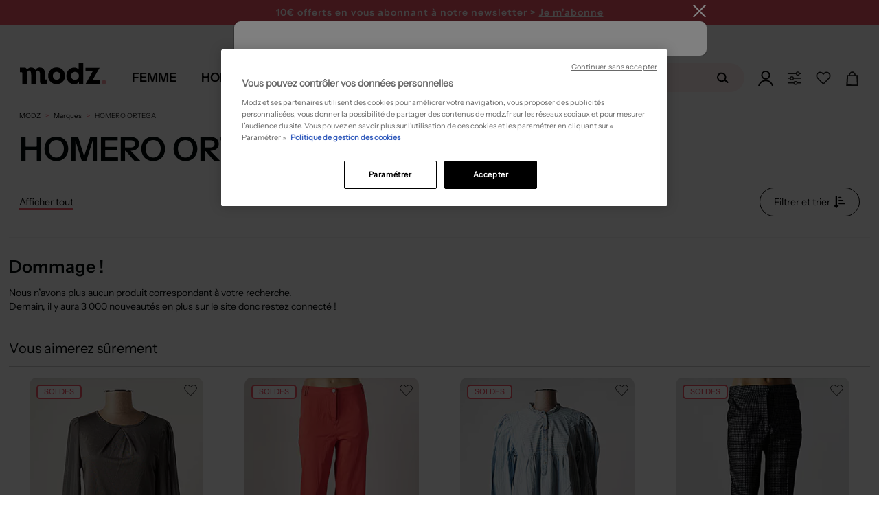

--- FILE ---
content_type: text/html; charset=utf-8
request_url: https://www.modz.fr/marques/homero-ortega/
body_size: 57845
content:



<!DOCTYPE html>

<html lang="fr">

<head>
    
    <!--PerfDebutGenerationPage 2026-01-29 18:28:33.291-->
    <meta http-equiv="Content-Type" content="text/html; charset=UTF-8">
    <link rel="shortcut icon" href="https://media.modz.fr/pictures/site/images/element_graphique/favicon2.ico" />
    <meta http-equiv="X-UA-Compatible" content="IE=edge" />
    <meta name="viewport" content="width=device-width, initial-scale=1, maximum-scale=1">
    <link rel="preload" href="//media.modz.fr/site/css/fonts/InstrumentSans-Regular.woff2?func=proxy" as="font"
          type="font/woff2" crossorigin>
<link href="https://static.modz.fr/css/layout-d.min.css?v=639052893625822374" rel="stylesheet">
    
    <link rel="preload" href="https://media.modz.fr/site/images/element_graphique/coeur-fillBlack.svg" as="image" type="image/svg+xml" />
    <link href="https://static.modz.fr/css/catalogue-d.min.css?v=639052893625353670" rel="stylesheet">
    <link href="https://static.modz.fr/css/shared-d.min.css?v=639052893626759910" rel="stylesheet">



        <style>
            .j_main_container {
                margin-top: 112px;
            }

            .overlay-search {
                margin-top: 36px;
            }
        </style>
            <style>
                .j_main_container {
                    margin-top: 157px;
                }
            </style>

    

    <!-- Librairies JS -->
    <script src="/Content/Js/Libs/jquery.js"></script>
    <script src="/Content/Js/Libs/vue.js"></script>
    <script src="/Content/Js/Libs/bootstrap.min.js"></script>
    <script src="/Content/Js/Libs/bootstrapValidator.min.js"></script>
    <script src="/Content/Js/Libs/slick-carousel.min.js"></script>
    <!-- Librairies JS  -->
<script async>
    cachedScript = function (url, options) {
		    // Allow user to set any option except for dataType, cache, and url
		    options = $.extend(options || {}, {
			    dataType: "script",
			    cache: true,
			    url: url
		    });

		    // Use $.ajax() since it is more flexible than $.getScript
		    // Return the jqXHR object so we can chain callbacks
		    return $.ajax(options);
	    };

    function LaunchScriptPartenaire(url, func) {
		    window.addEventListener("load", function (event) {
			    cachedScript(url).done(function (script, textStatus) {
				    func();
			    });
		    }, false);
	    };
</script>
    
    <title>
        HOMERO ORTEGA Pas Cher – V&#234;tements Et Accessoires HOMERO ORTEGA | Modz
    </title>

    
    <meta property="og:site_name" content="Modz" />
    <meta property="og:type" content="product" />
    <meta property="og:title"
          content="HOMERO ORTEGA pas cher – v&#234;tements et accessoires HOMERO ORTEGA | modz" />
    <meta property="og:description"
          content="D&#233;couvrez des articles HOMERO ORTEGA au meilleur prix sur MODZ &amp;#9989; jusqu&#39;&#224; -80% &amp;#10004; Retour Facile &amp;#10004; Livraison Express" />
    <meta property="og:image" content="" />
    <meta property="og:url" content="https://www.modz.fr/marques/homero-ortega/" />
    <meta property="fb:app_id" content="113581908663759" />

    
    <meta name="description"
          content="D&#233;couvrez des articles HOMERO ORTEGA au meilleur prix sur MODZ &amp;#9989; jusqu&#39;&#224; -80% &amp;#10004; Retour Facile &amp;#10004; Livraison Express">

    
            <link rel="canonical" href="https://www.modz.fr/marques/homero-ortega/" />
<link rel="alternate" hreflang="fr" href="https://www.modz.fr/marques/homero-ortega/"/>


    <!--<meta content="width=device-width, initial-scale=1, maximum-scale=1.0, user-scalable=no" name="viewport">-->
    <!--Note pour tester sous IE8 mettre le minimifié de prod - le css de dev ne fonctionne pas cause méthode css import-->

    
    

     <script>
                            window.addEventListener('load', (event) => {
                            (function(i,s,o,g,r,a,m){i[r]=i[r]||[],i['abtiming']=1*new Date();
                            a=s.createElement(o),
                            m=s.getElementsByTagName(o)[0];a.async=1;a.src=g;m.parentNode.insertBefore(a,m)
                            })(window,document,'script','//try.abtasty.com/5149e3b3a690b29cf55fb02baf621c87.js','_abtasty');
                            })
                            
                        </script>
    <!--[if lt IE 9]>
       <script src="/Scripts/Libs/html5shiv.js"></script>
       <script src="/Scripts/Libs/respond.min.js"></script>
    <![endif]-->
</head>

<body class="bg- ">


<div class="container__loaderSpinner hide">
    <div class="wrapper-loader">
        <div>
            <svg xmlns="http://www.w3.org/2000/svg" xmlns:xlink="http://www.w3.org/1999/xlink" version="1.1"
                 id="Calque_1" x="0px" y="0px" viewBox="0 0 327.5 212" style="enable-background:new 0 0 327.5 212;"
                 xml:space="preserve">
            <style type="text/css">
                .st0 {
                    fill: #f39ca2;
                    stroke: #f39ca2;
                    stroke-width: 15;
                    stroke-linejoin: round;
                }
</style>
    
            <rect x="286.2" y="121.7" class="st0" width="30" height="30">
            <animate accumulate="none" additive="replace" attributeName="rx" calcMode="spline" dur="1.9"
                     fill="remove" keySplines=".5 0 .5 1;.8 0 1 .2;0 .8 .2 1;.5 0 .5 1" repeatCount="indefinite"
                     restart="always" values="15;15;5;15;15">
                 </animate>
            <animate accumulate="none" additive="replace" attributeName="ry" calcMode="spline" dur="1.9"
                     fill="remove" keySplines=".5 0 .5 1;.8 0 1 .2;0 .8 .2 1;.5 0 .5 1" repeatCount="indefinite"
                     restart="always" values="15;15;10;15;15">
                 </animate>
            <animate accumulate="none" additive="replace" attributeName="height" calcMode="spline" dur="1.9"
                     fill="remove" keySplines=".5 0 .5 1;.8 0 1 .2;0 .8 .2 1;.5 0 .5 1" repeatCount="indefinite"
                     restart="always" values="30;30;1;30;30">
                 </animate>
            <animate accumulate="none" additive="replace" attributeName="y" calcMode="spline" dur="1.9"
                     fill="remove" keySplines=".6 0 1 .4;0 .8 .2 1" repeatCount="indefinite" restart="always"
                     values="40;170;40;">
                 </animate>
             </rect>
            <g>
            <path d="M0.5,45.5h8.8c12.7,0,14.3,1.6,14.3,14.2v98.6H68v-7.6c0-28.1-0.3-56.2,0.2-84.3c0.2-8.5,2-17.2,4.3-25.5   c2-7,7.2-12.1,15.3-12.1c7.6-0.1,12.4,4.8,14.4,11.2c2.5,8.2,4.8,16.8,5,25.3c0.6,28.5,0.3,57,0.3,85.5v7.2h44.3v-7.6   c0-29.2-0.5-58.4,0.3-87.5c0.2-8.8,2.6-18.2,6.6-26.1c5.6-11.2,18.4-11.2,25.3-0.8c2.7,4,5.1,9,5.4,13.8c1.2,16.2,1.5,32.6,2,48.8   c0.4,12.8,0.1,25.7,1,38.5c0.9,12.2,9.2,21.2,19.1,21.4c15.4,0.4,30.9,0.1,47.3,0.1v-44.3H250c-13,0-14.4-1.4-14.4-14.6   c0-17.6,0-35.3,0.2-52.9c0.1-10.2-1.8-19.9-7.5-28.6c-10.1-15.5-34-22.5-54.5-16c-11.2,3.5-19.8,10.5-26.2,21.2   C139,6.7,124.9,1,107.6,0.3C89.6-0.4,77,8.1,67.4,22.6c-0.5-1.4-1-2.4-1.3-3.4C62,5.8,56,1.4,42,1.4H0L0.5,45.5" />
             </g>
         </svg>
        </div>
    </div>
</div>


    <!--PerfDebutBody 2026-01-29 18:28:33.307-->
    <noscript>
                    <iframe src = "https://metrics.modz.fr/ns.html?id=GTM-5WVKLQ4K" height="0" width="0"
                    style="display:none;visibility:hidden"></iframe>
                    </noscript><noscript>
                    <img referrerpolicy='no-referrer-when-downgrade' src='https://mt.modz.fr/matomo.php?idsite=1&amp;rec=1' style='border:0' alt='' />
                    </noscript>
    <!--[if lt IE 7]>
        <p class="chromeframe">Vous utilisez un navigateur obsolète. Pour une meilleur navigation, veuillez le <a href="http://browsehappy.com/">mettre à jour</a>/p>
    <![endif]-->
    <!--PerfDebutHeader 2026-01-29 18:28:33.307-->

    


<!-- Composant permettant de retourner tout en haut de la page-->

<div id="scrollToTop" class="j_go_top_pagination j_showOnScroll hidden-menuscroll scroll-to-top"></div>

    <header class="zone-header minified">






<div class="container-headBanner">
    <div class="headBanner-wrapper">
            <div class="headBanner" style="background-color: #26B9C2;">
                <a data="/articles/femme/?tri=34" class="linkAjaxReload" style="color: #FFF">
                    Ne manquez pas la derni&#232;re d&#233;marque ! Jusqu&#39;&#224; -90% &gt; Je craque
                </a>
            </div>

            <div class="headBanner" id="modal-newsletter-headBanner" style="background-color: #f05365;">
                <a class="link-newsletter">
                    10€ offerts en vous abonnant <br> à notre newsletter > <span>Je m'abonne</span>
                </a>
            </div>

    </div>
</div>









<input type="hidden" id="j_isShowFullMenu" value="True" />
<div class="mainHeader" id="header">
    <div class="container">
        <div data-section-term="top_nav" class="global-nav">

            <div class="logo-modz j_outMenu">
                <div><a href='/'><svg version='1.1' xmlns='http://www.w3.org/2000/svg' xmlns:xlink='http://www.w3.org/1999/xlink' x='0px' y='0px' viewBox='0 0 208.42 62.08' style='enable-background:new 0 0 208.42 62.08;' xml:space='preserve'> <style type='text/css'> .stlogo{fill:url(#SVGID_1_);} </style> <g> <linearGradient id='SVGID_1_' gradientUnits='userSpaceOnUse' x1='191.95' y1='11.2998' x2='201.31' y2='11.2998' gradientTransform='matrix(1 0 0 -1 0 61.8898)'> <stop  offset='0' style='stop-color:#F39CA2'/> <stop  offset='1' style='stop-color:#F39CA2'/> </linearGradient> <circle class='stlogo' cx='196.63' cy='50.59' r='4.68'/> <path d='M70.17,36.53c0-11.05,8.08-19.13,19.13-19.13c10.98,0,19.13,8.08,19.13,18.92s-8.15,18.92-19.06,18.92 C78.32,55.24,70.17,47.3,70.17,36.53z M80.8,36.25c0,5.17,3.68,9.07,8.57,9.07c4.82,0,8.43-3.9,8.43-9c0-5.03-3.76-9-8.43-9 C84.55,27.32,80.8,31.29,80.8,36.25z'/> <path d='M149.83,7.24v48h-9.96v-4.91c-2.81,3.44-5.89,4.91-10.74,4.91c-10.25,0-17.61-7.86-17.61-18.81 c0-10.74,7.44-18.67,17.4-18.67c4.35,0,7.51,1.33,10.39,4.14V7.24H149.83z M122.04,36.43c0,5.19,3.72,8.98,8.84,8.98 c5.19,0,8.98-3.79,8.98-9.05c0-4.98-3.79-8.77-8.84-8.77C125.83,27.59,122.04,31.31,122.04,36.43z'/> <path d='M63.91,44.75c-0.51-0.03-1.7-0.32-1.7-2.32l0,0V29.58c0,0,1.37-12-11.03-12c0,0-6.7-0.49-9.93,5.63 c-1.27-2.87-4.03-5.63-9.98-5.63c0,0-5.76-0.5-9.13,5.52v0.02c-0.71-4.7-3.82-5.22-4.58-5.27H6.28v10.53h3.76 c0.51,0.03,1.7,0.32,1.7,2.32v24.55h10.53V33.02c0.08-2.64,0.7-8.65,4.79-8.65c0,0,4.65-0.61,4.65,9.87v20.99h10.53v-23.2 c0.21-2.91,1.1-7.67,4.74-7.67c0,0,4.7-0.63,4.7,9.85v10.52V48c0.02,6.55,3.87,7.19,4.73,7.26h11.26V44.75H63.91z'/> <polygon points='186.82,18.09 176.05,18.09 176,18.09 154.85,18.09 154.85,26.38 171.04,26.38 154.64,55.24 186.66,55.24 186.66,45.92 170.73,45.92 	'/> </g> </svg></a></div>
            </div>
            <!--PerfDebutMenu 2026-01-29 18:28:33.323-->

                <nav id="menuDesign" class="menu">
                    <input type="hidden" value="" id="j_menuActifDefaut" />
                    <div class="menu__item js-menu" id="isMenuFemme" data-idNavGender="navMenuFemme"
                        data-gender="FEMME">
                        <a href="/articles/femme/" class="menu__item__link "><span>Femme</span></a>
                    </div>
                    <div class="menu__item js-menu" id="isMenuHomme" data-idNavGender="navMenuHomme"
                        data-gender="HOMME">
                        <a href="/articles/homme/" class="menu__item__link "><span>Homme</span></a>
                    </div>
                    <div class="menu__item js-menu" data-idNavGender="navMenuEnfant"
                        data-gender="ENFANT">
                        <a href="/articles/fille/" id="isMenuEnfant"
                            class="menu__item__link "><span>Enfant</span></a>
                    </div>


                    <div class="menu__item" id="js-menuMarques">
                        <a href="/marques/" class="menu__item__link menu__item__link--marques">
                            <span>Marques</span>
                        </a>
                        <div class="menu__container" id="menuMarqueActive">
                            <div class="menu__content">
                                <ul class="menu__listeMarques menu__category__column--line">
                                    <li class="item_subcat">
                                        <a class="link_marques" href="/marques/"
                                            title="Toutes les marques">
                                            <span>Toutes les marques</span>
                                        </a>
                                    </li>
                                    <li class="item_subcat">
                                        <a href="/marques/benetton/"
                                            title="Marque Benetton">Benetton</a>
                                    </li>
                                    <li class="item_subcat">
                                        <a href="/marques/betty-barclay/"
                                            title="Marque Betty Barclay">Betty Barclay</a>
                                    </li>
                                    <li class="item_subcat">
                                        <a href="/marques/chantelle/"
                                            title="Marque Chantelle">Chantelle</a>
                                    </li>
                                    <li class="item_subcat">
                                        <a href="/marques/christine-laure/"
                                            title="Marque Christine Laure">Christine Laure</a>
                                    </li>
                                    <li class="item_subcat">
                                        <a href="/marques/cop-copine/"
                                            title="Marque Cop Copine">Cop Copine</a>
                                    </li>
                                    <li class="item_subcat">
                                        <a href="/marques/daniel-hechter/"
                                            title="Marque Daniel Hechter">Daniel Hechter</a>
                                    </li>
                                    <li class="item_subcat">
                                        <a href="/marques/desigual/"
                                            title="Marque Desigual">Desigual</a>
                                    </li>
                                    <li class="item_subcat">
                                        <a href="/marques/esprit/"
                                            title="Marque Esprit">Esprit</a>
                                    </li>
                                    <li class="item_subcat">
                                        <a href="/marques/harris-wilson/"
                                            title="Marque Harris Wilson">Harris Wilson</a>
                                    </li>
                                    <li class="item_subcat">
                                        <a href="/marques/i-code-by-ikks/"
                                            title="Marque I.Code (By IKKS)">I.Code (By IKKS)</a>
                                    </li>
                                    <li class="item_subcat">
                                        <a href="/marques/ikks/"
                                            title="Marque IKKS">IKKS</a>
                                    </li>
                                    <li class="item_subcat">
                                        <a href="/marques/kiliwatch/"
                                            title="Marque Kiliwatch">Kiliwatch</a>
                                    </li>
                                    <li class="item_subcat">
                                        <a href="/marques/la-fee-maraboutee/"
                                            title="Marque La F&#233;e Marabout&#233;e">La F&#233;e Marabout&#233;e</a>
                                    </li>
                                    <li class="item_subcat">
                                        <a href="/marques/lee-cooper/"
                                            title="Marque Lee Cooper">Lee Cooper</a>
                                    </li>
                                    <li class="item_subcat">
                                        <a href="/marques/les-p-tites-bombes/"
                                            title="Marque Les P&#39;tites Bombes">Les P&#39;tites Bombes</a>
                                    </li>
                                    <li class="item_subcat">
                                        <a href="/marques/lou/"
                                            title="Marque Lou">Lou</a>
                                    </li>
                                    <li class="item_subcat">
                                        <a href="/marques/mado-et-les-autres/"
                                            title="Marque Mado et les autres">Mado et les autres</a>
                                    </li>
                                    <li class="item_subcat">
                                        <a href="/marques/maxmara/"
                                            title="Marque Max Mara">Max Mara</a>
                                    </li>
                                    <li class="item_subcat">
                                        <a href="/marques/miss-captain/"
                                            title="Marque Miss Captain">Miss Captain</a>
                                    </li>
                                    <li class="item_subcat">
                                        <a href="/marques/molly-bracken/"
                                            title="Marque Molly Bracken">Molly Bracken</a>
                                    </li>
                                    <li class="item_subcat">
                                        <a href="/marques/nice-things/"
                                            title="Marque Nice Things">
                                            Nice Things
                                        </a>
                                    </li>
                                    <li class="item_subcat">
                                        <a href="/marques/one-step/"
                                            title="Marque One Step">
                                            One Step
                                        </a>
                                    </li>
                                    <li class="item_subcat">
                                        <a href="/marques/only/"
                                            title="Marque Only">Only</a>
                                    </li>
                                    <li class="item_subcat">
                                        <a href="/marques/scotch-soda/"
                                            title="Marque Scotch &amp; Soda">

                                            Scotch &amp; Soda
                                        </a>
                                    </li>
                                    <li class="item_subcat">
                                        <a href="/marques/street-one/"
                                            title="Marque Street One">
                                            Street One
                                        </a>
                                    </li>
                                    <li class="item_subcat">
                                        <a href="/marques/teddy-smith/"
                                            title="Marque Teddy Smith">
                                            Teddy Smith
                                        </a>
                                    </li>
                                    <li class="item_subcat">
                                        <a href="/marques/vero-moda/"
                                            title="Marque Vero Moda">
                                            Vero Moda
                                        </a>
                                    </li>
                                    <li class="item_subcat">
                                        <a href="/marques/vila/"
                                            title="Marque Vila">Vila</a>
                                    </li>
                                    <li class="item_subcat">
                                        <a href="/marques/yaya/"
                                            title="Marque Yaya">Yaya</a>
                                    </li>
                                </ul>

                            </div>
                        </div>
                    </div>
                    <!-- <div class="menu__item js-menu" data="/BoutiqueDeNoel/PourFemme/">
                        <a data="/BoutiqueDeNoel/PourFemme/" class="menu__item__link menu__item__link--noel linkAjaxReload"><span>No&#235;l 🎁</span></a>
                    </div> -->
                </nav>

            <div class="searchbox j_outMenu" id="vueSearchApp" data-value="">

<div class="contain-searchbox">
    <div class="block-searchbox">
        <span class="close-searchbox" v-on:click="Close" v-if="!isMobile || activeInput">
            <svg x="0px" y="0px" viewBox="0 0 929.7 733.5" style="enable-background:new 0 0 929.7 733.5;"
                xml:space="preserve">
                <g>
                    <polygon points="374.8,719.2 19.4,363.8 374.8,8.4 417.2,50.8 104.2,363.8 417.2,676.8 	" />
                    <rect x="61.3" y="333.8" width="850" height="60" />
                </g>
            </svg>
        </span>
        <input type="text" v-model="searchText" v-on:focus="Deploy" v-on:keyup="SuggestSearch" v-on:keyup.enter="Search"
            class="j_animate_search tracker-searchBar" id="inputSearch" placeholder="Rechercher sur le site..."
            @focus="handleFocus" @blur="handleBlur" ref="searchInput" />
        <button class="clear-search" @click="Clear" v-if="showCross">
            <svg x="0px" y="0px" viewBox="0 0 96 99.3" xml:space="preserve">
                <polygon stroke-width="4" stroke="#b9b9b9"
                    points="50.8,48 88.7,86 86,88.7 48,50.8 10,88.7 7.3,86 45.2,48 7.3,10 10,7.3 48,45.2 86,7.3 88.7,10 ">
                </polygon>
            </svg>
        </button>
        <button v-if="!showCross" type="submit" class="btn-search j_search_button" tabindex="2"
            data-action="/fr/Catalogue" @click="Search()">
            <svg xmlns="http://www.w3.org/2000/svg" width="28" height="22" viewBox="0 0 28 22" fill="none">
                <path
                    d="M7.75986 3.96C4.23105 5.104 2.28263 8.932 3.40838 12.518C4.53414 16.104 8.30109 18.084 11.8299 16.94C15.3587 15.796 17.3071 11.968 16.1814 8.382C15.0556 4.796 11.2887 2.816 7.75986 3.96ZM11.2345 15.048C8.73407 15.851 6.07123 14.454 5.28103 11.913C4.49084 9.372 5.86556 6.666 8.36604 5.863C10.8665 5.06 13.5294 6.457 14.3195 8.998C15.1097 11.539 13.7242 14.245 11.2345 15.048Z"
                    fill="black" />
                <path
                    d="M19.3097 18.535C18.92 19.03 18.2056 19.107 17.7185 18.722L14.0598 15.752C13.5727 15.356 13.4969 14.63 13.8758 14.135C14.2654 13.64 14.9799 13.563 15.467 13.948L19.1257 16.918C19.6236 17.314 19.6994 18.04 19.3097 18.535Z"
                    fill="black" />
            </svg>
        </button>
    </div>
    <div id="jsSearchResult" class="hidden container results-searchbox" v-if="showResult">
        <div class="search-proposition"
            v-if="searchResult != null && searchResult.Autocomplete != null && searchResult.Autocomplete.length > 0">
            <p>Propositions</p>
            <ul>
                <li v-for="autocomplete in searchResult.Autocomplete"
                    @click="searchText = autocomplete.AutocompleteRaw; Search();">
                    <a class="linkPropositions">
                        <span v-html="autocomplete.Autocomplete"></span>
                    </a>
                </li>
            </ul>
        </div>

        <div class="search-family"
            v-if="searchResult != null && searchResult.Suggestions.Familles != null && searchResult.Suggestions.Familles.length > 0">
            <p>Famille(s) :</p>
            <ul>
                <li v-for="famille in searchResult.Suggestions.Familles.slice(0,4)"><a :href="famille.Url"
                        class="linkFamille"><span><span v-html="famille.Libelle"></span> {{famille.Genre}}</span></a>
                </li>
            </ul>
        </div>

        <div class="search-category"
            v-if="searchResult != null && searchResult.Suggestions.Categories != null && searchResult.Suggestions.Categories.length > 0">
            <p>Cat&#233;gories</p>
            <ul>
                <li v-for="categorie in searchResult.Suggestions.Categories.slice(0,4)"><a :href="categorie.Url"
                        class="linkCategorie"><span><span v-html="categorie.Libelle"></span>
                            {{categorie.Genre}}</span></a></li>
            </ul>
        </div>

        <div class="search-brand"
            v-if="searchResult != null && searchResult.Suggestions.Marques != null && searchResult.Suggestions.Marques.length > 0">
            <p>Marques</p>
            <ul>
                <li v-for="marque in searchResult.Suggestions.Marques.slice(0,4)"><a :href="marque.Url"
                        class="linkMarques"><span><span v-html="marque.Libelle"></span> {{marque.Genre}}</span></a></li>
            </ul>
        </div>
    </div>
</div>
<div v-if="activeInput" class="overlay-search" v-on:click="Close"></div>
            </div>

            <div class="navright j_outMenu">
                <div class="j_to_open_loginForm">
                    <a data="/inscription/" class="j-login-menu login-menu j-btn-connexion linkAjaxReload" id="login-menu">
                        <svg id="Calque_2" data-name="Calque 2" xmlns="http://www.w3.org/2000/svg" viewBox="0 0 176.4 176.36">
                            <g id="Calque_1-2" data-name="Calque 1">
                                <g>
                                        <path d="M72.45,2.46c-27.3,8.7-42.4,37.9-33.7,65.2s37.9,42.4,65.2,33.7c27.3-8.7,42.4-37.9,33.7-65.2S99.75-6.24,72.45,2.46ZM99.35,86.86c-19.3,6.1-39.9-4.5-46.1-23.8-6.1-19.3,4.5-39.9,23.8-46.1,19.3-6.1,39.9,4.5,46.1,23.8s-4.5,40-23.8,46.1Z" style="stroke-width: 0px;" />
                                    <path d="M16.3,176.36c10.5-31.6,38.8-54.2,72-54.2s61.6,22.6,72,54.2h16.1c-11-40.8-46.3-70.6-88.2-70.6S11,135.56,0,176.36h16.3Z" style="stroke-width: 0px;" />
                                </g>
                            </g>
                        </svg>

                    </a>
                        <ul class="dropdown-menu menu-user-loggedin navright__loggedin j_user_notconnected" role="menu" aria-labelledby="login-menu">
                            <li><p>D&#233;j&#224; client</p></li>
                            <li>
                                <form id="j-connexionHome" method="post" class="form-horizontal"
                                      data-bv-message="Ce champ est invalide"
                                      data-bv-feedbackicons-valid="icon-checkform-ok"
                                      data-bv-feedbackicons-invalid="icon-checkform-notok"
                                      data-bv-feedbackicons-validating="glyphicon glyphicon-refresh">
                                    <div class="form-group div-input-email">
                                        <div class="block-emailform">
                                            <input class="form-control j_bsForm_email" name="email" type="text" placeholder="Adresse e-mail"
                                                   data-action="/Inscription/CheckIfEmailExist"
                                                   data-bv-field="email"
                                                   data-bv-notempty="true"
                                                   data-bv-notempty-message="L&#39;adresse e-mail est obligatoire et ne peut &#234;tre vide." />
                                        </div>
                                        <span class="j_email_error hidden has-error error-mail-adress"></span>
                                    </div>
                                    <input type="password" class="pull-left form-control marg-tp-10" name="password_login" placeholder="Mot de passe"
                                           data-bv-notempty="true"
                                           data-bv-notempty-message="Le mot de passe est obligatoire et ne peut &#234;tre vide."
                                           data-bv-different="true"
                                           data-bv-different-field="email"
                                           data-bv-different-message="Le mot de passe ne peut &#234;tre identique &#224; votre adresse e-mail" />
                                    <a href="#" class="j_menu-password-forgot navright__loggedin__forgotPwd">Mot de passe oubli&#233; ?</a>
                                    <button type="submit" class="navright__loggedin__ctaConnect j_submit_connexion" data-islightlogin="1" tabindex="2" data-action="/Inscription/licl2" data-reload="1">valider</button>
                                    <small class="j_connexion_error j_connexion_inscription_error hidden has-error error-mail-adress"></small>
                                </form>
                            </li>
                            <li class="marg-tp-10"><p>Nouveau client</p></li>
                            <li><a class="navright__loggedin__ctaCreate j-btn-connexion" href="/inscription/">Cr&#233;er un compte</a></li>
                            <li class="marg-tp-10 capitalize"><p>ou</p></li>
                            <li class="marg-tp-10">


<div style="width:100%;">
    <button type="button" id="google" onclick="handleOnClickGoogleHeader(this)">
        <svg class="google-icon" version="1.1" xmlns="http://www.w3.org/2000/svg" viewBox="0 0 48 48"
             class="LgbsSe-Bz112c">
            <g>
                <path fill="#EA4335"
                      d="M24 9.5c3.54 0 6.71 1.22 9.21 3.6l6.85-6.85C35.9 2.38 30.47 0 24 0 14.62 0 6.51 5.38 2.56 13.22l7.98 6.19C12.43 13.72 17.74 9.5 24 9.5z">
                </path>
                <path fill="#4285F4"
                      d="M46.98 24.55c0-1.57-.15-3.09-.38-4.55H24v9.02h12.94c-.58 2.96-2.26 5.48-4.78 7.18l7.73 6c4.51-4.18 7.09-10.36 7.09-17.65z">
                </path>
                <path fill="#FBBC05"
                      d="M10.53 28.59c-.48-1.45-.76-2.99-.76-4.59s.27-3.14.76-4.59l-7.98-6.19C.92 16.46 0 20.12 0 24c0 3.88.92 7.54 2.56 10.78l7.97-6.19z">
                </path>
                <path fill="#34A853"
                      d="M24 48c6.48 0 11.93-2.13 15.89-5.81l-7.73-6c-2.15 1.45-4.92 2.3-8.16 2.3-6.26 0-11.57-4.22-13.47-9.91l-7.98 6.19C6.51 42.62 14.62 48 24 48z">
                </path>
                <path fill="none" d="M0 0h48v48H0z"></path>
            </g>
        </svg>
        <span> Se connecter avec Google</span>
    </button>
</div>


<script>
    // Vérifie si l'utilisateur est sur mobile
    const isMobile = 'False' == "True" ? true : false

    function handleOnClickGoogleHeader(element) {
        // Permet de savoir si on est dans une modale
        if ($(element).parents('[id*=modal]').length !== 0) {
            window.hasModal = true
        }

        // Supprime le cookie g_state qui gère l'affichage ou non de la popup
        document.cookie = "g_state=; expires=Thu, 01 Jan 1970 00:00:00 UTC; path=/;";

        // Récupération du script
        $.getScript("https://accounts.google.com/gsi/client").done(() => {
            // Initialisation du client
            google.accounts.id.initialize({
                client_id: '805118191395-dofa2elp4mm2gpf6ch28j9kde64gbkpu.apps.googleusercontent.com',
                context: 'use',
                callback: onSignInHeader,
                ux_mode: 'popup',
                use_fedcm_for_prompt: true
            });


            // Créer un wrapper pour y mettre le bouton de l'api Google et on click dessus
            // Cela permet de contourner le fait de devoir forcément utiliser le bouton Google par défaut
            const googleLoginWrapper = document.createElement("div");
            googleLoginWrapper.style.display = "none";
            googleLoginWrapper.classList.add("custom-google-button");

            document.body.appendChild(googleLoginWrapper);

            window.google.accounts.id.renderButton(googleLoginWrapper, {
                type: "icon",
                width: "200",
            });

            const googleLoginWrapperButton =
                googleLoginWrapper.querySelector("div[role=button]");

            googleLoginWrapperButton.click();
            googleLoginWrapper.remove();
        });
    }

    /**
     *  Appel API après la validation de l'identification par Google
     */
    function onSignInHeader(response) {
        // Loader
        $('body').css('overflow', 'hidden')
        $('.container__loaderSpinner').removeClass('hide')

        let redirect = new URLSearchParams(document.location.search).get("redirect")

        if (redirect == null) {
            redirect = window.location.href.includes("inscription") ? document.referrer : window.location.href
        }
        $.ajax({
            type: 'GET',
            url: `/Inscription/ExternalLogin?inscriptionType=Google&location=Header&credential=${response.credential}`,
            success: function (response) {
                const input = $('#formEmailProfil3M');

                // remontée du tag
                if (response.TagScripts !== undefined && response.TagScripts != '') {
                    try {
                        eval(response.TagScripts)
                    }
                    catch (error) {
                        console.error(error)
                    }

                }

                // Gestion du cas des modales (3M et Personnal Shopping)
                if (response.email && window.hasModal && input.length !== 0) {
                    input.val(response.email);

                    const event = new Event('input', { bubbles: true });

                    input.get(0).dispatchEvent(event);

                    $('.pq_btn_suivant').click();
                    return
                }



                // Rechargement de la page
                window.location.href = redirect
            },
            complete: function () {
                // Loader
                $('body').css('overflow', 'auto')
                $('.container__loaderSpinner').addClass('hide')
            }
        })
    }</script>

                            </li>
                        </ul>
                </div>
                <div class="j_to_open_personalshop">
                    <a class="font-semi-sans ctaPersoShop">
                        <svg x="0px" y="0px" viewBox="100 100 200 200" style="enable-background:new 0 0 400 400;" xml:space="preserve"> <g> <path class="pathPS0" d="M284.3,207.7H115.2c-4.2,0-7.6-3.4-7.6-7.6v0c0-4.2,3.4-7.6,7.6-7.6h169.1c4.2,0,7.6,3.4,7.6,7.6v0 C291.9,204.3,288.5,207.7,284.3,207.7z" /> <circle class="pathPS0" cx="164.5" cy="199.7" r="26.1" /> <circle class="pathPS1" cx="164.5" cy="199.7" r="14.2" /> </g> <g> <path class="pathPS0" d="M284.3,145.3H115.2c-4.2,0-7.6-3.4-7.6-7.6v0c0-4.2,3.4-7.6,7.6-7.6h169.1c4.2,0,7.6,3.4,7.6,7.6v0 C291.9,141.8,288.5,145.3,284.3,145.3z" /> <circle class="pathPS0" cx="243.6" cy="137.7" r="26.1" /> <circle class="pathPS1" cx="243.6" cy="137.7" r="14.2" /> </g> <g> <path class="pathPS0" d="M284.3,269.3H115.2c-4.2,0-7.6-3.4-7.6-7.6v0c0-4.2,3.4-7.6,7.6-7.6h169.1c4.2,0,7.6,3.4,7.6,7.6v0 C291.9,265.9,288.5,269.3,284.3,269.3z" /> <circle class="pathPS0" cx="212.7" cy="261.7" r="26.1" /> <circle class="pathPS1" cx="212.7" cy="261.7" r="14.2" /> </g> </svg>

                    </a>
                        <ul class="dropdown-menu headerPS" role="menu" aria-labelledby="login-menu">
                            <li><p>Votre assistant shopping</p></li>
                            <li>
                                <img src="https://media.modz.fr/pictures/site/images/header/headerpersshp/pershopheader2.jpg" class="img-responsive" />
                                <a class="ctaPersoShop">R&#233;pondre &#224; notre quizz</a>
                            </li>
                        </ul>

                </div>
                <div class="j_head_to_wishlist">
                    <a data="/wishlist/" class="font-semi-sans linkAjaxReload">
                        <svg x="0px" y="0px" viewBox="100 100 200 200" style="enable-background:new 0 0 400 400;" xml:space="preserve"> <g> <path class="pathHeadWishlist" d="M277.2,201.6c18.9-19.1,18.9-50.2,0-69.3c-9.2-9.3-21.4-14.4-34.3-14.4c0,0,0,0,0,0c-13,0-25.2,5.1-34.3,14.4 l-8.8,8.9l-8.8-8.9c-9.2-9.3-21.4-14.4-34.3-14.4c-13,0-25.2,5.1-34.3,14.4c-18.9,19.1-18.9,50.2,0,69.3l77.4,78.3L277.2,201.6z M127.7,137.7c7.7-7.8,18-12.1,28.9-12.1c10.9,0,21.2,4.3,28.9,12.1l14.2,14.4l14.2-14.4c7.7-7.8,18-12.1,28.9-12.1 s21.2,4.3,28.9,12.1c16,16.1,16,42.4,0,58.6l-72,72.8l-72-72.8C111.8,180.1,111.8,153.8,127.7,137.7z" /> </g> </svg>

                            <strong class="nbWishList"></strong>
                    </a>
                </div>
                <div class="j_head_to_cart">
                    <a data="/panier/" class="panierjs linkAjaxReload" data-toggle="tooltip" data-placement="left" data-html="true">
                        <svg xml:space="preserve" viewBox="165 145 200 230"><defs id="defs6"><clipPath clipPathUnits="userSpaceOnUse" id="clipPath16"><path d="M 0,400 H 400 V 0 H 0 Z" id="path14" /></clipPath></defs><sodipodi:namedview id="namedview4" pagecolor="#ffffff" bordercolor="#666666" borderopacity="1.0" inkscape:pageshadow="2" inkscape:pageopacity="0.0" inkscape:pagecheckerboard="0" /><g id="g8" inkscape:groupmode="layer" inkscape:label="panier" transform="matrix(1.3333333,0,0,-1.3333333,0,533.33333)"><g id="g10"><g id="g12" clip-path="url(#clipPath16)"><g id="g18" transform="translate(199.7383,204.9932)"><path d="m 0,0 c -14.085,0 -25.503,14.08 -25.503,31.449 0,17.369 11.418,31.45 25.503,31.45 14.085,0 25.503,-14.081 25.503,-31.45 C 25.503,14.08 14.085,0 0,0 m 0,77.427 c -21.631,0 -39.167,-21.624 -39.167,-48.299 0,-26.674 17.536,-48.298 39.167,-48.298 21.631,0 39.167,21.624 39.167,48.298 0,26.675 -17.536,48.299 -39.167,48.299" style="fill:#1d1d1b;fill-opacity:1;fill-rule:nonzero;stroke:none" id="path20" /></g><g id="g22" transform="translate(130.3478,118.5231)"><path d="m 0,0 7.245,124.399 h 125.006 l 6.53,-124.707 z" style="fill:#1d1d1b;fill-opacity:1;fill-rule:nonzero;stroke:none" id="path24" /></g><g id="g26" transform="translate(147.1134,133.5141)"><path d="m 0,0 5.494,94.343 h 94.803 l 4.953,-94.576 z" style="fill:#ffffff;fill-opacity:1;fill-rule:nonzero;stroke:none" id="path28" /></g></g></g></g></svg>
                        <span class="numb-prod">
                        </span>
                    </a>
                    <div id="modal-resume-panier" class="miniPanier" tabindex="-1" style="display:none"></div>
                </div>
            </div>

        </div>
        <nav id="navMenuFemme" class=" navigationGenre">



<div class="menu__container">
    <div class="menu__container__content">
        <ul class="align_center">

            
             <li class="subnav_title menu__title" data-gender="FEMME">
                <a data="/articles/femme/" class="c-modz-pink linkAjaxReload">Soldes</a>
            </li> 

            <!--<li class="subnav_title menu__title" data-gender="FEMME">
                <a data="/articles/femme/?tri=4" class="linkAjaxReload">Nouveaut&#233;s</a>
            </li>-->
            
            <li class="subnav_title menu__title" data-gender="FEMME">
                <a href="/vetements-femme/">V&#234;tements</a>

<ul class="menu__category js_menu_linkactive"
    data-gender="FEMME">
    <li class="grid-menu menu__category__grid">
        <div class="row">
            <div class="align_menu">
                <p class="menu__category__column--title">Cat&#233;gories</p>
                <ul class="menu__category__column menu__category__column--9 menu__category__column--line">
                    <li class="voirtout item_subcat">
                        <a href="/vetements-femme/" title="Tous les v&#234;tements">Tous les v&#234;tements</a>
                    </li>
                    <li class="item_subcat">
                        <a href="/vetements-femme/robes/" title="Robes">Robes</a>
                    </li>
                    <li class="item_subcat">
                        <a href="/vetements-femme/chemisiers/" title="Chemisiers et blouses">Chemisiers et blouses</a>
                    </li>
                    <li class="item_subcat">
                        <a href="/vetements-femme/chemisiers/tops/" title="Tops">Tops</a>
                    </li>
                    <li class="item_subcat">
                        <a href="/vetements-femme/tshirtstops/" title="T-shirts">T-shirts</a>
                    </li>
                    <li class="item_subcat">
                        <a href="/vetements-femme/pulls/" title="Pulls">Pulls</a>
                    </li>

                    <li class="item_subcat">
                        <a data="/vetements-femme/pulls/?ccat=sweats,sweat-capuche"
                           href="/vetements-femme/pulls/sweats/"
                           title="Sweat-shirts"
                           class="linkAjaxMenu">Sweat-shirts</a>
                    </li>
                    <li class="item_subcat">
                        <a href="/vetements-femme/gilets/" title="Gilets">Gilets</a>
                    </li>
                    <li class="item_subcat">
                        <a href="/vetements-femme/vestes/" title="Vestes">Vestes</a>
                    </li>
                    <li class="item_subcat">
                        <a href="/vetements-femme/pantalons/" title="Pantalons">Pantalons</a>
                    </li>
                    <li class="item_subcat">
                        <a href="/vetements-femme/jeans/" title="Jeans">Jeans</a>
                    </li>
                    <li class="item_subcat">
                        <a href="/vetements-femme/jupes/" title="Jupes">Jupes</a>
                    </li>
                    <li class="item_subcat">
                        <a href="/vetements-femme/shortsbermudas/" title="Shorts et bermudas">Shorts et bermudas</a>
                    </li>

                    <li class="item_subcat">
                        <a href="/vetements-femme/combinaisons/" title="Combinaisons">Combinaisons</a>
                    </li>
                    <li class="item_subcat">
                        <a href="/vetements-femme/manteaux/" title="Manteaux">Manteaux</a>
                    </li>
                    <li class="item_subcat">
                        <a href="/vetements-femme/manteaux/doudounes/" title="Doudounes">Doudounes</a>
                    </li>
                    <li class="item_subcat">
                        <a href="/vetements-femme/ensemble/" title="Ensembles">Ensembles</a>
                    </li>
                    <li class="item_subcat">
                        <a href="/vetements-femme/tuniques/" title="Tuniques">Tuniques</a>
                    </li>
                </ul>
            </div>

            <div class="align_menu align_menu--left">
                <p class="menu__category__column--title">S&#233;lections</p>
                <ul class="menu__category__column menu__category__column--6 menu__category__column--line">
                    <li class="item_subcat">
                        <a data="/vetements-femme/?selection=sport" class="linkAjaxReload" title="Tenues de sport">Tenues de sport</a>
                    </li>
                    <li class="item_subcat">
                        <a data="/univers/tendance/vetements-femme/" class="linkAjaxReload" title="Marques tendance">Marques tendance</a>
                    </li>
                    <li class="item_subcat">
                        <a data="/univers/luxe/vetements-femme/" class="linkAjaxReload" title="Luxe &#224; prix doux">Luxe &#224; prix doux</a>
                    </li>
                    <li class="item_subcat">
                        <a data="/vetements-femme/?selection=madeinfrance" class="linkAjaxReload" title="Made in France">Made in France</a>
                    </li>
                    <li class="item_subcat">
                        <a data="/univers/streetwear/vetements-femme/" class="linkAjaxReload item_subcat--new" title="Univers streetwear">Univers streetwear</a>
                    </li>
                    <li class="item_subcat">
                        <a href="/vetements-femme/maternite/" title="V&#234;tements de maternit&#233;">V&#234;tements de maternit&#233;</a>
                    </li>
                </ul>
            </div>

            <div class="align_encart"> 
                <ul class="menu__category__row">

    <li>
        <a data="/articles/femme/?tri=34" class="encart_menu linkAjaxReload">
            <img loading="lazy" src="https://media.modz.fr/Packages/1014/MENU_FEMME_1_Desktop_1_FR.jpg" alt="Soldes" class="img-responsive img_encart_menu lazyload-menu">
        </a>
    </li>
    <li>
        <a data="/landingpage/Saintvalentinfemme" class="encart_menu--last linkAjaxReload">
            <img loading="lazy" src="https://media.modz.fr/Packages/1014/MENU_FEMME_1_Desktop_2_FR.jpg" alt="Nouveaut&#233;s" class="img-responsive img_encart_menu lazyload-menu">
        </a>
    </li>

                </ul>
            </div>
        </div>
    </li>
</ul>

            </li>
            <li class="subnav_title menu__title">
                <a href="/chaussures-femme/chaussures/">Chaussures</a>

<ul class="menu__category js_menu_linkactive" data-gender="FEMME">
        <li class="grid-menu menu__category__grid">
            <div class="row">
                <div class="align_menu">
                    <p class="menu__category__column--title">Cat&#233;gories</p>
                    <ul class="menu__category__column menu__category__column--7 menu__category__column--line">
                        <li class="voirtout item_subcat">
                            <a href="/chaussures-femme/chaussures/"
                               title="Toutes les chaussures">Toutes les chaussures</a>
                        </li>
                        <li class="item_subcat">
                            <a href="/chaussures-femme/chaussures/baskets/"
                               title="Baskets">Baskets</a>
                        </li>
                        <li class="item_subcat">
                            <a href="/chaussures-femme/chaussures/bottines/"
                               title="Bottines et boots">Bottines et boots</a>
                        </li>
                        <li class="item_subcat">
                            <a href="/chaussures-femme/chaussures/bottes/"
                               title="Bottes">Bottes</a>
                        </li>

                        <li class="item_subcat">
                            <a href="/chaussures-femme/chaussures/escarpins/"
                               title="Escarpins">Escarpins</a>
                        </li>
                        <li class="item_subcat">
                            <a href="/chaussures-femme/chaussures/mocassins/"
                               title="Mocassins">Mocassins</a>
                        </li>
                        <li class="item_subcat">
                            <a href="/chaussures-femme/chaussures/derby/"
                               title="Derbies">Derbies</a>
                        </li>
                        <li class="item_subcat">
                            <a href="/chaussures-femme/chaussures/ballerines/"
                               title="Ballerines">Ballerines</a>
                        </li>
                        <li class="item_subcat">
                            <a href="/chaussures-femme/chaussures/sandales-nu-pieds/"
                               title="Sandales et nu-pieds">Sandales et nu-pieds</a>
                        </li>
                        <li class="item_subcat">
                            <a href="/chaussures-femme/chaussures/espadrilles/"
                               title="Espadrilles">Espadrilles</a>
                        </li>
                        <li class="item_subcat">
                            <a href="/chaussures-femme/chaussures/mules-sabots/"
                               title="Mules et sabots">Mules et sabots</a>
                        </li>
                        <li class="item_subcat">
                            <a href="/chaussures-femme/chaussures/spartiates/"
                               title="Spartiates">Spartiates</a>
                        </li>

                        <li class="item_subcat">
                            <a href="/chaussures-femme/chaussures/tongs/"
                               title="Tongs">Tongs</a>
                        </li>
                        <li class="item_subcat">
                            <a href="/chaussures-femme/chaussures/chaussons/"
                               title="Chaussons et Pantoufles">Chaussons et Pantoufles</a>
                        </li>
                    </ul>
                </div>

                <div class="align_menu align_menu--left">
                    <p class="menu__category__column--title">S&#233;lections</p>
                    <ul class="menu__category__column menu__category__column--4 menu__category__column--line">
                        <li class="item_subcat">
                            <a data="/chaussures-femme/chaussures/c/3cm/" class="linkAjaxReload"
                               title="Chaussures plates">Chaussures plates</a>
                        </li>
                        <li class="item_subcat">
                            <a data="/chaussures-femme/chaussures/?cp1=7a9cm,10cm" class="linkAjaxReload"
                               title="Talons hauts">Talons hauts</a>
                        </li>
                        <li class="item_subcat">
                            <a data="/univers/tendance/chaussures-femme/chaussures/" class="linkAjaxReload"
                               title="Marques tendance">Marques tendance</a>
                        </li>
                        <li class="item_subcat">
                            <a data="/chaussures-femme/chaussures/?prix=000,3000" 
                               class="linkAjaxReload"
                               title="Moins de 30€">Moins de 30€</a>
                        </li>

                    </ul>
                </div>
                <div class="align_encart">
                    <ul class="menu__category__row">

    <li>
        <a data="/articles/femme/?tri=34" class="encart_menu linkAjaxReload">
            <img loading="lazy" src="https://media.modz.fr/Packages/1014/MENU_FEMME_1_Desktop_1_FR.jpg" alt="Soldes" class="img-responsive img_encart_menu lazyload-menu">
        </a>
    </li>
    <li>
        <a data="/landingpage/Saintvalentinfemme" class="encart_menu--last linkAjaxReload">
            <img loading="lazy" src="https://media.modz.fr/Packages/1014/MENU_FEMME_1_Desktop_2_FR.jpg" alt="Nouveaut&#233;s" class="img-responsive img_encart_menu lazyload-menu">
        </a>
    </li>

                    </ul>
                </div>
            </div>
        </li>
</ul>
            </li>
            <li class="subnav_title menu__title">
                <a data="/lingerie-femme/" class="linkAjaxReload">Lingerie, Nuit &amp; Bain</a>

<ul class="menu__category js_menu_linkactive lingerieFemme" data-gender="FEMME">
    <li class="grid-menu menu__category__grid">
        <div class="row">
            <div class="align_menu">
                <p class="menu__category__column--title">Lingerie</p>
                <ul class="menu__category__column menu__category__column--9 menu__category__column--line">
                    <li class="item_subcat voirtout">
                        <a href="/lingerie-femme/lingerie/"
                           title="Toute la lingerie">Toute la lingerie</a>
                    </li>
                    <li class="item_subcat">
                        <a href="/lingerie-femme/lingerie/soutien-gorges/"
                           title="Soutiens-gorge">Soutiens-gorge</a>
                    </li>
                    <li class="item_subcat">
                        <a href="/lingerie-femme/lingerie/culottes/" title="Culottes">Culottes</a>
                    </li>
                    <li class="item_subcat">
                        <a href="/lingerie-femme/lingerie/tanga/"
                           title="Tangas">Tangas</a>
                    </li>
                    <li class="item_subcat">
                        <a href="/lingerie-femme/lingerie/shorties/"
                           title="Shorties">Shorties</a>
                    </li>
                    <li class="item_subcat">
                        <a href="/lingerie-femme/lingerie/body-1/"
                           title="Bodies">Bodies</a>
                    </li>
                    <li class="item_subcat">
                        <a href="/lingerie-femme/lingerie/chaussette/"
                           title="Chaussettes">Chaussettes</a>
                    </li>
                    <li class="item_subcat">
                        <a href="/lingerie-femme/lingerie/collant/"
                           title="Collants">Collants</a>
                    </li>
                    <li class="item_subcat">
                        <a href="/lingerie-femme/lingerie/bas/"
                           title="Bas">Bas</a>
                    </li>
                </ul>
            </div>
            <div class="align_menu--left">
                <p class="menu__category__column--title">Nuit</p>
                <ul class="menu__category__column menu__category__column--8 menu__category__column--line">
                    <li class="voirtout item_subcat">
                        <a href="/lingerie-femme/nuit/"
                           title="Tout l&#39;univers nuit">
                            Tout l&#39;univers nuit
                        </a>
                    </li>
                    <li class="item_subcat">
                        <a href="/lingerie-femme/nuit/chemises-de-nuit/"
                           title="Chemises de nuit">Chemises de nuit</a>
                    </li>
                    <li class="item_subcat">
                        <a href="/lingerie-femme/nuit/pyjamas-1/"
                           title="Pyjamas">Pyjamas</a>
                    </li>
                    <li class="item_subcat">
                        <a href="/lingerie-femme/nuit/pyjashorts/"
                           title="Pyjashorts">Pyjashorts</a>
                    </li>
                    <li class="item_subcat">
                        <a href="/lingerie-femme/nuit/nuisettes-combinettes/"
                           title="Nuisettes">Nuisettes</a>
                    </li>
                    <li class="item_subcat">
                        <a href="/lingerie-femme/nuit/deshabille/"
                           title="D&#233;shabill&#233;s">D&#233;shabill&#233;s</a>
                    </li>
                    <li class="item_subcat">
                        <a href="/lingerie-femme/nuit/robes-de-chambre-peignoirs/"
                           title="Robes de chambre">Robes de chambre</a>
                    </li>
                    <li class="item_subcat">
                        <a href="/lingerie-femme/nuit/peignoirs/"
                           title="Peignoirs">Peignoirs</a>
                    </li>
                </ul>
            </div>
            <div class="align_menu--left">
                <p class="menu__category__column--title">Bain</p>
                <ul class="menu__category__column menu__category__column--7 menu__category__column--line">
                    <li class="voirtout item_subcat">
                        <a href="/lingerie-femme/maillots2bain/"
                           title="Tous les maillots de bain">Tous les maillots de bain</a>
                    </li>
                    <li class="item_subcat">
                        <a href="/lingerie-femme/maillots2bain/separables-haut/"
                           title="Hauts de maillot de bain">
                            Hauts de maillot de bain
                        </a>
                    </li>
                    <li class="item_subcat">
                        <a href="/lingerie-femme/maillots2bain/separables-bas/"
                           title="Bas de maillot de bain">
                            Bas de maillot de bain
                        </a>
                    </li>
                    <li class="item_subcat">
                        <a href="/lingerie-femme/maillots2bain/1-piece/"
                           title="Maillots de bain 1 pi&#232;ce">
                            Maillots de bain 1 pi&#232;ce
                        </a>
                    </li>
                    <li class="item_subcat">
                        <a href="/lingerie-femme/maillots2bain/2-pieces/"
                           title="Maillots de bain 2 pi&#232;ces">
                            Maillots de bain 2 pi&#232;ces
                        </a>
                    </li>
                    <li class="item_subcat">
                        <a href="/lingerie-femme/maillots2bain/robes-de-plage/"
                           title="Robes de plage">Robes de plage</a>
                    </li>
                    <li class="item_subcat">
                        <a href="/lingerie-femme/maillots2bain/pareo/"
                           title="Par&#233;os">Par&#233;os</a>
                    </li>
                </ul>
            </div>
            <div class="align_encart">
                <ul class="menu__category__row">

    <li>
        <a data="/articles/femme/?tri=34" class="encart_menu linkAjaxReload">
            <img loading="lazy" src="https://media.modz.fr/Packages/1014/MENU_FEMME_1_Desktop_1_FR.jpg" alt="Soldes" class="img-responsive img_encart_menu lazyload-menu">
        </a>
    </li>
    <li>
        <a data="/landingpage/Saintvalentinfemme" class="encart_menu--last linkAjaxReload">
            <img loading="lazy" src="https://media.modz.fr/Packages/1014/MENU_FEMME_1_Desktop_2_FR.jpg" alt="Nouveaut&#233;s" class="img-responsive img_encart_menu lazyload-menu">
        </a>
    </li>

                </ul>
            </div>
        </div>
    </li>
</ul>
            </li>
            <li class="subnav_title menu__title">
                <a data="/accessoire-femme/" class="linkAjaxReload">Accessoires &amp; Bijoux</a>

<ul class="menu__category js_menu_linkactive" data-gender="FEMME">
  <li class="grid-menu menu__category__grid">
    <div class="row">
      <div class="align_menu">
        <p class="menu__category__column--title">
          Accessoires
        </p>
        <ul class="menu__category__column menu__category__column--8 menu__category__column--line">
          <li class="voirtout item_subcat">
            <a href="/accessoire-femme/accessoires/"
              title="Tous les accessoires">Tous les accessoires</a>
          </li>
          <li class="item_subcat">
            <a href="/accessoire-femme/accessoires/ceintures/"
              title="Ceintures">Ceintures</a>
          </li>
          <li class="item_subcat">
            <a href="/accessoire-femme/accessoires/foulards/"
              title="Foulards">Foulards</a>
          </li>
          <li class="item_subcat">
            <a href="/accessoire-femme/accessoires/chapeaux/"
              title="Chapeaux">Chapeaux</a>
          </li>
          <li class="item_subcat">
            <a href="/accessoire-femme/accessoires/casquettes/"
              title="Casquettes">Casquettes</a>
          </li>
          <li class="item_subcat">
            <a href="/accessoire-femme/accessoires/bonnets/"
              title="Bonnets">Bonnets</a>
          </li>
          <li class="item_subcat">
            <a href="/accessoire-femme/accessoires/echarpes-gants/"
              title="&#201;charpes">&#201;charpes</a>
          </li>
          <li class="item_subcat">
            <a href="/accessoire-femme/accessoires/gants/"
              title="Gants">Gants</a>
          </li>
          <li class="item_subcat">
            <a href="/accessoire-femme/accessoires/sacs/"
              title="Sacs">Sacs</a>
          </li>
          <li class="item_subcat">
            <a href="/accessoire-femme/accessoires/sacs-a-dos/"
              title="Sacs &#224; dos">Sacs &#224; dos</a>
          </li>
          <li class="item_subcat">
            <a href="/accessoire-femme/accessoires/pochette/"
              title="Pochettes">Pochettes</a>
          </li>
          <li class="item_subcat">
            <a href="/accessoire-femme/accessoires/lunettes-de-soleil/"
              title="Lunettes de soleil">Lunettes de soleil</a>
          </li>
          <li class="item_subcat">
            <a href="/accessoire-femme/accessoires/accessoires-cheveux/" title="Accessoires cheveux">
              Accessoires cheveux
            </a>
          </li>
          <li class="item_subcat">
            <a data="/accessoire-femme/accessoires/?ccat=portes-cartes,porte-monnaie,porte-feuille" class="linkAjaxMenu"
              title="Petite maroquinerie">Petite maroquinerie</a>
          </li>
          <li class="item_subcat">
            <a href="/accessoire-femme/maison/"
              title="Pour la maison">Pour la maison</a>
          </li>
        </ul>
      </div>
      <div class="align_menu align_menu--left">
          <p class="menu__category__column--title">
              Bijoux
          </p>
          <ul class="menu__category__column menu__category__column--8 menu__category__column--line">
              <li class="voirtout item_subcat">
                  <a href="/accessoire-femme/bijoux/"
                     title="Tous les bijoux">Tous les bijoux</a>
              </li>
              <li class="item_subcat">
                  <a href="/accessoire-femme/bijoux/bagues/"
                     title="Bagues">Bagues</a>
              </li>
              <li class="item_subcat">
                  <a href="/accessoire-femme/bijoux/bracelets/"
                     title="Bracelets">Bracelets</a>
              </li>
              <li class="item_subcat">
                  <a href="/accessoire-femme/bijoux/colliers/"
                     title="Colliers">Colliers</a>
              </li>
              <li class="item_subcat">
                  <a href="/accessoire-femme/bijoux/boucles-d-oreilles/"
                     title="Boucles d&#39;oreilles">Boucles d&#39;oreilles</a>
              </li>
              <li class="item_subcat">
                  <a href="/accessoire-femme/bijoux/pendentifs/"
                     title="Pendentifs">Pendentifs</a>
              </li>
              <li class="item_subcat">
                  <a href="/accessoire-femme/bijoux/piercings/"
                     title="Piercings">Piercings</a>
              </li>
              <li class="item_subcat">
                  <a href="/accessoire-femme/bijoux/montres/"
                     title="Montres">Montres</a>
              </li>
          </ul>
      </div>
      <div class="align_encart">
        <ul class="menu__category__row">

    <li>
        <a data="/articles/femme/?tri=34" class="encart_menu linkAjaxReload">
            <img loading="lazy" src="https://media.modz.fr/Packages/1014/MENU_FEMME_1_Desktop_1_FR.jpg" alt="Soldes" class="img-responsive img_encart_menu lazyload-menu">
        </a>
    </li>
    <li>
        <a data="/landingpage/Saintvalentinfemme" class="encart_menu--last linkAjaxReload">
            <img loading="lazy" src="https://media.modz.fr/Packages/1014/MENU_FEMME_1_Desktop_2_FR.jpg" alt="Nouveaut&#233;s" class="img-responsive img_encart_menu lazyload-menu">
        </a>
    </li>

        </ul>
      </div>
    </div>
  </li>
</ul>
            </li>
            <li class="subnav_title menu__title">
                <a href="/beaute-femme/">Beaut&#233;</a>

<ul class="menu__category js_menu_linkactive" data-gender="FEMME">
    <li class="grid-menu menu__category__grid">
        <div class="row">
            <div class="align_menu">
                <p class="menu__category__column--title">
                    Maquillage
                </p>
                <ul class="menu__category__column menu__category__column--5 menu__category__column--line">
                    <li class="voirtout item_subcat">
                        <a href="/beaute-femme/maquillage/"
                            title="Tout le maquillage">
                            Tout le maquillage
                        </a>
                    </li>
                    <li class="item_subcat">
                        <a href="/beaute-femme/maquillage/fonds-teint/"
                            title="Fonds de teint">
                            Fonds de teint
                        </a>
                    </li>
                    <li class="item_subcat">
                        <a href="/beaute-femme/maquillage/produits-levres/" title="L&#232;vres">
                            L&#232;vres
                        </a>
                    </li>
                    <li class="item_subcat">
                        <a href="/beaute-femme/maquillage/maquillage-yeux/" title="Yeux">
                            Yeux
                        </a>
                    </li>
                    <li class="item_subcat">
                        <a href="/beaute-femme/maquillage/produits-ongles/" title="Ongles">
                            Ongles
                        </a>
                    </li>

                </ul>
            </div>
            <div class="align_menu align_menu--left">
                <p class="menu__category__column--title">
                    Parfums
                </p>
                <ul class="menu__category__column menu__category__column--5 menu__category__column--line">
                    <li class="voirtout item_subcat">
                        <a href="/beaute-femme/parfums/"
                            title="Tous les parfums">
                            Tous les parfums
                        </a>
                    </li>
                    <li class="item_subcat">
                        <a href="/beaute-femme/parfums/eau-de-parfum/"
                            title="Eau de parfum">
                            Eau de parfum
                        </a>
                    </li>
                    <li class="item_subcat">
                        <a href="/beaute-femme/parfums/eau-de-cologne/"
                            title="Eau de cologne">
                            Eau de cologne
                        </a>
                    </li>
                    <li class="item_subcat">
                        <a href="/beaute-femme/parfums/eau-de-toilette/"
                            title="Eau de toilette">
                            Eau de toilette
                        </a>
                    </li>
                    <li class="item_subcat">
                        <a href="/beaute-femme/parfums/coffrets/"
                            title="Coffrets parfum">
                            Coffrets parfum
                        </a>
                    </li>
                </ul>
            </div>
            <div class="align_menu align_menu--left">
                <p class="menu__category__column--title">
                    Soins
                </p>
                <ul class="menu__category__column menu__category__column--5 menu__category__column--line">
                    <li class="voirtout item_subcat">
                        <a href="/beaute-femme/"
                            title="Tous les produits de beaut&#233;">
                            Tous les produits de beaut&#233;
                        </a>
                    </li>
                    <li class="item_subcat">
                        <a href="/beaute-femme/visage/"
                            title="Soins du visage">
                            Soins du visage
                        </a>
                    </li>
                    <li class="item_subcat">
                        <a href="/beaute-femme/corps/"
                            title="Soins du corps">
                            Soins du corps
                        </a>
                    </li>
                    <li class="item_subcat">
                        <a href="/beaute-femme/cheveux/"
                            title="Shampoings et soins cheveux">
                            Shampoings et soins cheveux
                        </a>
                    </li>
                    <li class="item_subcat">
                        <a href="/beaute-femme/solaire/" title="Solaires">
                            Solaires
                        </a>
                    </li>
                </ul>
            </div>
            <div class="align_encart">
                <ul class="menu__category__row">

    <li>
        <a data="/articles/femme/?tri=34" class="encart_menu linkAjaxReload">
            <img loading="lazy" src="https://media.modz.fr/Packages/1014/MENU_FEMME_1_Desktop_1_FR.jpg" alt="Soldes" class="img-responsive img_encart_menu lazyload-menu">
        </a>
    </li>
    <li>
        <a data="/landingpage/Saintvalentinfemme" class="encart_menu--last linkAjaxReload">
            <img loading="lazy" src="https://media.modz.fr/Packages/1014/MENU_FEMME_1_Desktop_2_FR.jpg" alt="Nouveaut&#233;s" class="img-responsive img_encart_menu lazyload-menu">
        </a>
    </li>

                </ul>
            </div>
        </div>
    </li>
</ul>
            </li>
            <li class="subnav_title menu__title">
                <a href="/marques/">Top marques</a>

<ul class="menu__category menu__category--topMarques js_menu_linkactive" data-gender="FEMME">
        <li class="grid-menu menu__category__grid">
                <div class="row">
                        <div class="align_menu">
                                <ul class="menu__category__column menu__category__column--5 menu__category__column--line">
                                        <li class="voirtout item_subcat"><a data="/marques/" class="linkAjaxReload"
                                                        title="Toutes les marques">Toutes les marques</a></li>
                                        <li class="item_subcat"><a href="/marques/chantelle/" title="Chantelle">Chantelle</a></li>
                                        <li class="item_subcat"><a href="/marques/darjeeling/" title="Darjeeling">Darjeeling</a></li>
                                        <li class="item_subcat"><a href="/marques/esprit/" title="Esprit">Esprit</a></li>
                                        <li class="item_subcat"><a href="/marques/ichi/" title="Ichi">Ichi</a></li>
                                        <li class="item_subcat"><a href="/marques/ikks/" title="IKKS">IKKS</a></li>
                                        <li class="item_subcat"><a href="/marques/la-fee-maraboutee/" title="La F&#233;e Marabout&#233;e">La Fee Maraboutee</a></li>
                                        <li class="item_subcat"><a href="/marques/lou/" title="Lou">Lou</a></li>
                                        <li class="item_subcat"><a href="/marques/molly-bracken/" title="Molly Bracken">Molly_Bracken</a></li>
                                        <li class="item_subcat"><a href="/marques/only/" title="Only">Only</a></li>
                                        <li class="item_subcat"><a href="/marques/passionata/" title="Passionata">Passionata</a></li>
                                        <li class="item_subcat"><a href="/marques/simone-perele/" title="Simone Perele">Simone Perele</a></li>
                                        <li class="item_subcat"><a href="/marques/street-one/" title="Street One">Street One</a></li>
                                        <li class="item_subcat"><a href="/marques/vero-moda/" title="Vero Moda">Vero Moda</a></li>
                                        <li class="item_subcat"><a href="/marques/vila/" title="Vila">Vila</a></li>
                                </ul>
                        </div>
                        <div class="align_encart">
                                <ul class="menu__category__row">

    <li>
        <a data="/articles/femme/?tri=34" class="encart_menu linkAjaxReload">
            <img loading="lazy" src="https://media.modz.fr/Packages/1014/MENU_FEMME_1_Desktop_1_FR.jpg" alt="Soldes" class="img-responsive img_encart_menu lazyload-menu">
        </a>
    </li>
    <li>
        <a data="/landingpage/Saintvalentinfemme" class="encart_menu--last linkAjaxReload">
            <img loading="lazy" src="https://media.modz.fr/Packages/1014/MENU_FEMME_1_Desktop_2_FR.jpg" alt="Nouveaut&#233;s" class="img-responsive img_encart_menu lazyload-menu">
        </a>
    </li>

                                </ul>
                        </div>
                </div>
        </li>
</ul>

            </li>
            <li class=" subnav_title menu__title">
                <a data="/articles/femme-outlet/" class="linkAjaxReload">
                    <span>Outlet</span>
                </a>
            </li>
            <li class=" subnav_title menu__title">
                <a href="/home/secondemain/">
                    <span>Seconde Main</span>
                </a>
                <div class="menu__category menu__category--secondemain">
                    <div>
                        <div class="menu-category-ms-wrapper">
                            <div class="menu__genreMs">
                                <span class="menu__genreMs__link-title">
                                    Cat&#233;gories
                                </span>
                                <ul class="menu__MSColumn menu__MSColumn--line">
                                    <li>
                                        <a class="voirtout" href="/articles/femme-secondemain/"
                                            title="Toutes les nouveaut&#233;s">
                                            Toutes les nouveaut&#233;s
                                        </a>
                                    </li>
                                    <li>
                                        <a href="/vetements-femme-secondemain/">
                                            Tous les v&#234;tements
                                        </a>
                                    </li>
                                    <li>
                                        <a href="/vetements-femme-secondemain/chemisiers/"
                                            title="Chemisiers et blouses">
                                            Chemisiers et blouses
                                        </a>
                                    </li>
                                    <li>
                                        <a href="/vetements-femme-secondemain/robes/"
                                            title="Robes">
                                            Robes
                                        </a>
                                    </li>
                                    <li>
                                        <a href="/vetements-femme-secondemain/vestes/"
                                            title="Vestes">
                                            Vestes
                                        </a>
                                    </li>
                                    <li>
                                        <a href="/vetements-femme-secondemain/manteaux/"
                                            title="Manteaux">
                                            Manteaux
                                        </a>
                                    </li>
                                    <li>
                                        <a href="/chaussures-femme-secondemain/chaussures/"
                                            title="Chaussures">
                                            Chaussures
                                        </a>
                                    </li>
                                    <li>
                                        <a class="linkAjaxMenu"
                                            data="/accessoire-femme-secondemain/accessoires/"
                                            href="/accessoire-femme-secondemain/"
                                            title="Accessoires">
                                            Accessoires
                                        </a>
                                    </li>
                                    <li>
                                        <a href="/univers-secondemain/luxe/articles/femme/"
                                            title="S&#233;lection luxe">
                                            S&#233;lection luxe
                                        </a>
                                    </li>
                                    <li>
                                        <a href="/home/secondemain/">
                                            <u class="font-semi-sans underline">En savoir plus</u>
                                        </a>
                                    </li>
                                </ul>
                            </div>
                            <div class="menu__videdressingMs">
                                <span class="font-semi-sans menu__genreMs__link-title">
                                    Adoptez leur style
                                </span>
                                <ul class="menu__MSColumn menu__category__column--line">
                                    <li>
                                        <a class="voirtout" href="/influenceurs/"
                                            title="Tous les vide-dressings">
                                            Tous les vide-dressings
                                        </a>
                                    </li>
                                            <li>
                                                <a href="/vendeur-secondemain/holycamille/">@holycamille</a>
                                            </li>
                                            <li>
                                                <a href="/vendeur-secondemain/melissa-thiebaut/">@melissa_thiebaut</a>
                                            </li>
                                            <li>
                                                <a href="/vendeur-secondemain/vaimalama-chaves/">Vaimalama Chaves</a>
                                            </li>
                                            <li>
                                                <a href="/vendeur-secondemain/hellovalentine/">@hellovalentine</a>
                                            </li>
                                            <li>
                                                <a href="/vendeur-secondemain/juliette-tresanini/">Juliette Tresanini</a>
                                            </li>
                                            <li>
                                                <a href="/vendeur-secondemain/inesduhard/">@inesduhard</a>
                                            </li>
                                    <li>
                                        <a href="/home/secondemain/">
                                            <u class="font-semi-sans underline">En savoir plus</u>
                                        </a>
                                    </li>
                                </ul>
                            </div>
                        </div>
                        <div class="menu__influenceursMs">
                                <a href="/vendeur-secondemain/holycamille/" class="">
                                    <img loading="lazy" src="https://media.modz.fr/Packages/1014/1769593748504_MENU_FEMME_2_Desktop_1_FR.jpg" alt="Holy Camille">

                                        <span class="menu__influenceursMs--libInf">
                                            <span class="font-serif-italic">
                                                En ce moment 
                                            </span><br>
                                            @holycamille <br>
                                        </span>
                                </a>
                                <a data="/articles/femme-secondemain/?tri=26" class="linkAjaxReload">
                                    <img loading="lazy" src="https://media.modz.fr/Packages/1004/MENU_FEMME_2_Desktop_2_FR.jpg" alt="Les bonnes affaires seconde main">

                                </a>
                        </div>
                    </div>
                </div>
            </li>
            <li class=" subnav_title menu__title">
                <a data="/articles/femme-collection/" class="linkAjaxReload">
                    <span>Collection</span>
                </a>
            </li>
        </ul>
    </div>
</div>        </nav>
        <nav id="navMenuHomme" class=" navigationGenre">



<div class="menu__container">
    <div class="menu__container__content">
        <ul class="align_center">
            
             <li class="subnav_title menu__title">
                <a data="/articles/homme/" class="c-modz-pink linkAjaxReload">Soldes</a>
            </li>

            <!-- <li class="subnav_title menu__title">
                <a data="/articles/homme/?tri=4" class="linkAjaxReload"
                    title="Nouveaut&#233;s homme">Nouveaut&#233;s</a>
            </li> -->
            
            <li class="subnav_title menu__title">
                <a href="/vetements-homme/" title="V&#234;tements">V&#234;tements</a>

<ul class="menu__category js_menu_linkactive" data-gender="HOMME">
    <li class="grid-menu menu__category__grid">
        <div class="row">
            <div class="align_menu">
                <p class="menu__category__column--title">Cat&#233;gories</p>
                <ul class="menu__category__column menu__category__column--7 menu__category__column--line">
                    <li class="voirtout item_subcat">
                        <a href="/vetements-homme/"
                           title="Tous les v&#234;tements">
                            Tous les v&#234;tements
                        </a>
                    </li>
                    <li class="item_subcat">
                        <a href="/vetements-homme/tshirtstops/"
                           title="T-shirts">T-shirts</a>
                    </li>
                    <li class="item_subcat">
                        <a href="/vetements-homme/tshirtstops/polos/"
                           title="Polos">Polos</a>
                    </li>
                    <li class="item_subcat">
                        <a href="/vetements-homme/chemises/"
                           title="Chemises">Chemises</a>
                    </li>
                    <li class="item_subcat">
                        <a href="/vetements-homme/pulls/"
                           title="Pulls">Pulls</a>
                    </li>
                    <li class="item_subcat">
                        <a data="/vetements-homme/pulls/?ccat=sweats,sweat-capuche"
                           href="/vetements-homme/pulls/sweats/"
                           title="Sweat-shirts"
                           class="linkAjaxMenu">Sweat-shirts</a>
                    </li>
                    <li class="item_subcat">
                        <a href="/vetements-homme/vestes/"
                           title="Vestes">Vestes</a>
                    </li>
                    <li class="item_subcat">
                        <a href="/vetements-homme/pantalons/"
                           title="Pantalons">Pantalons</a>
                    </li>
                    <li class="item_subcat">
                        <a href="/vetements-homme/jeans/"
                           title="Jeans">Jeans</a>
                    </li>
                    <li class="item_subcat">
                        <a href="/vetements-homme/shortsbermudas/"
                           title="Shorts et bermudas">Shorts et bermudas</a>
                    </li>
                    <li class="item_subcat">
                        <a href="/vetements-homme/gilets/"
                           title="Gilets">Gilets</a>
                    </li>
                    <li class="item_subcat">
                        <a href="/vetements-homme/manteaux/"
                           title="Manteaux">Manteaux</a>
                    </li>
                    <li class="item_subcat">
                        <a href="/vetements-homme/manteaux/doudounes/"
                           title="Doudounes">Doudounes</a>
                    </li>
                    <li class="item_subcat">
                        <a href="/vetements-homme/costumes/"
                           title="Costumes">Costumes</a>
                    </li>
                </ul>
            </div>

            <div class="align_menu align_menu--left">
                <p class="menu__category__column--title">S&#233;lections</p>
                <ul class="menu__category__column menu__category__column--6 menu__category__column--line">
                    <li class="item_subcat">
                        <a data="/vetements-homme/?selection=sport" class="linkAjaxReload" title="Tenues de sport">
                            Tenues de sport
                        </a>
                    </li>
                    <li class="item_subcat">
                        <a data="/univers/tendance/vetements-homme/" class="linkAjaxReload" title="Marques tendance">
                            Marques tendance
                        </a>
                    </li>
                    <li class="item_subcat">
                        <a data="/univers/luxe/vetements-homme/" class="linkAjaxReload" title="Luxe &#224; prix doux">
                            Luxe &#224; prix doux
                        </a>
                    </li>
                    <li class="item_subcat">
                        <a data="/univers/streetwear/vetements-homme/" title="Univers streetwear"
                           class="linkAjaxReload item_subcat--new ">
                            Univers streetwear
                        </a>
                    </li>
                    <li class="item_subcat">
                        <a data="/univers/sportswear/vetements-homme/" class="linkAjaxReload" title="Marques sportswear">
                            Marques sportswear
                        </a>
                    </li>
                    <li class="item_subcat">
                        <a data="/univers/rock/vetements-homme/" class="linkAjaxReload" title="Marques denim">
                            Marques denim
                        </a>
                    </li>
                </ul>
            </div>

            <div class="align_encart">
                <ul class="menu__category__row">

    <li>
        <a data="/articles/homme/?tri=34" class="encart_menu linkAjaxReload">
            <img loading="lazy"
                 src="https://media.modz.fr/Packages/1014/MENU_HOMME_1_Desktop_1_FR.jpg"
                 alt="soldes" class="img-responsive img_encart_menu lazyload-menu">
        </a>
    </li>
    <li>
        <a data="/landingpage/Saintvalentinfemme" class="encart_menu--last linkAjaxReload">
            <img loading="lazy"
                 src="https://media.modz.fr/Packages/1014/MENU_HOMME_1_Desktop_2_FR.jpg"
                 alt="nouveaut&#233;" class="img-responsive img_encart_menu lazyload-menu">
        </a>
    </li>

                </ul>
            </div>
        </div>
    </li>
</ul>
            </li>
            <li class="subnav_title menu__title">
                <a href="/chaussures-homme/chaussures/"
                    title="Chaussures">Chaussures</a>

<ul class="menu__category js_menu_linkactive" data-gender="HOMME">
    <li class="grid-menu menu__category__grid">
        <div class="row">
            <div class="align_menu">
                <p class="menu__category__column--title">Cat&#233;gories</p>
                <ul class="menu__category__column menu__category__column--6 menu__category__column--line">
                    <li class="voirtout item_subcat">
                        <a href="/chaussures-homme/chaussures/"
                            title="Toutes les chaussures">Toutes les chaussures</a>
                    </li>
                    <li class="item_subcat">
                        <a href="/chaussures-homme/chaussures/baskets/"
                            title="Baskets">Baskets</a>
                    </li>
                    <li class="item_subcat">
                        <a href="/chaussures-homme/chaussures/bottines/"
                            title="Bottines et boots">Boots</a>
                    </li>
                    <li class="item_subcat">
                        <a href="/chaussures-homme/chaussures/derby/"
                            title="Derbies">Derbies</a>
                    </li>
                    <li class="item_subcat">
                        <a href="/chaussures-homme/chaussures/mocassins/"
                            title="Mocassins">Mocassins</a>
                    </li>
                    <li class="item_subcat">
                        <a href="/chaussures-homme/chaussures/slipons/"
                            title="Slip ons">Slip ons</a>
                    </li>
                    <li class="item_subcat">
                        <a href="/chaussures-homme/chaussures/espadrilles/"
                            title="Espadrilles">Espadrilles</a>
                    </li>
                    <li class="item_subcat">
                        <a href="/chaussures-homme/chaussures/mules-sabots/"
                            title="Mules/Sabots">Mules et claquettes</a>
                    </li>
                    <li class="item_subcat">
                        <a href="/chaussures-homme/chaussures/tongs/"
                            title="Tongs">Tongs</a>
                    </li>
                    <li class="item_subcat">
                        <a href="/chaussures-homme/chaussures/chaussons/"
                            title="Pantoufles">Pantoufles</a>
                    </li>
                    <li class="item_subcat">
                        <a href="/chaussures-homme/chaussures/sandales-nu-pieds/"
                            title="Sandales / Nu-pieds">Sandales</a>
                    </li>

                    <li class="item_subcat">
                        <a href="/chaussures-homme/chaussures/chaussures-bateau/"
                            title="Chaussures b&#226;teau">Chaussures b&#226;teau</a>
                    </li>
                </ul>
            </div>
            <div class="align_menu align_menu--left">
                <p class="menu__category__column--title">S&#233;lections</p>
                <ul class="menu__category__column menu__category__column--5 menu__category__column--line">

                    <li class="item_subcat">
                        <a data="/chaussures-homme/chaussures/?selection=sport" class="linkAjaxReload"
                            title="Chaussures de sport">Chaussures de sport</a>
                    </li>

                    <li class="item_subcat">
                        <a data="/chaussures-homme/chaussures/chaussures-professionnelles/" class="linkAjaxReload"
                            title="Chaussures professionnelles">Chaussures professionnelles</a>
                    </li>
                    <li class="item_subcat">
                        <a data="/univers/luxe/chaussures-homme/" class="linkAjaxReload"
                            title="Marques de luxe">Marques de luxe</a>
                    </li>
                    <li class="item_subcat">
                        <a data="/univers/tendance/chaussures-homme/" class="linkAjaxReload"
                            title="Marques tendance">Marques tendance</a>
                    </li>
                    <li class="item_subcat">
                        <a data="/univers/streetwear/chaussures-homme/chaussures/" class="linkAjaxReload"
                            title="Streetwear">Streetwear</a>
                    </li>

                </ul>
            </div>
            <div class="align_encart">
                <ul class="menu__category__row">

    <li>
        <a data="/articles/homme/?tri=34" class="encart_menu linkAjaxReload">
            <img loading="lazy"
                 src="https://media.modz.fr/Packages/1014/MENU_HOMME_1_Desktop_1_FR.jpg"
                 alt="soldes" class="img-responsive img_encart_menu lazyload-menu">
        </a>
    </li>
    <li>
        <a data="/landingpage/Saintvalentinfemme" class="encart_menu--last linkAjaxReload">
            <img loading="lazy"
                 src="https://media.modz.fr/Packages/1014/MENU_HOMME_1_Desktop_2_FR.jpg"
                 alt="nouveaut&#233;" class="img-responsive img_encart_menu lazyload-menu">
        </a>
    </li>

                </ul>
            </div>
        </div>
    </li>
</ul>
            </li>
            <li class="subnav_title menu__title">
                <a data="/lingerie-homme/" class="linkAjaxReload"
                    title="Lingerie, Nuit &amp; Bain">Lingerie, Nuit &amp; Bain</a>

<ul class="menu__category js_menu_linkactive" data-gender="HOMME">
    <li class="grid-menu menu__category__grid">
        <div class="row">
            <div class="align_menu">
                <p class="menu__category__column--title">Sous-v&#234;tements</p>
                <ul class="menu__category__column menu__category__column--5 menu__category__column--line">
                    <li class="voirtout item_subcat">
                        <a href="/lingerie-homme/lingerie/"
                            title="Sous-v&#234;tements">
                            Tous les sous-v&#234;tements
                        </a>
                    </li>
                    <li class="item_subcat">
                        <a href="/lingerie-homme/lingerie/chaussette/"
                            title="Chaussettes">Chaussettes</a>
                    </li>
                    <li class="item_subcat">
                        <a href="/lingerie-homme/lingerie/calecon/" title="Cale&#231;ons">
                            Cale&#231;ons
                        </a>
                    </li>
                    <li class="item_subcat">
                        <a href="/lingerie-homme/lingerie/boxers/"
                            title="Boxers">Boxers</a>
                    </li>
                    <li class="item_subcat">
                        <a href="/lingerie-homme/lingerie/slips/"
                            title="Slips">Slips</a>
                    </li>
                </ul>
            </div>
            <div class="align_menu align_menu--left">
                <p class="menu__category__column--title">Nuit</p>
                <ul class="menu__category__column menu__category__column--5 menu__category__column--line">
                    <li class="voirtout item_subcat">
                        <a href="/lingerie-homme/nuit/" title="Tout l&#39;univers nuit">
                            Tout l&#39;univers nuit
                        </a>
                    </li>
                    <li class="item_subcat">
                        <a href="/lingerie-homme/nuit/pyjamas-1/"
                            title="Pyjamas">Pyjamas</a>
                    </li>
                    <li class="item_subcat">
                        <a href="/lingerie-homme/nuit/pyjashorts/"
                            title="Pyjashorts">Pyjashorts</a>
                    </li>
                    <li class="item_subcat">
                        <a href="/lingerie-homme/nuit/robes-de-chambre-peignoirs/"
                            title="Robes de chambre">Robes de chambre</a>
                    </li>
                    <li class="item_subcat">
                        <a href="/lingerie-homme/nuit/peignoirs/"
                            title="Peignoirs">Peignoirs</a>
                    </li>
                </ul>
            </div>
            <div class="align_menu align_menu--left">
                <p class="menu__category__column--title">Bain</p>
                <ul class="menu__category__column menu__category__column--3 menu__category__column--line">
                    <li class="voirtout item_subcat">
                        <a href="/lingerie-homme/maillots2bain/"
                            title="Tous les maillots de bains">
                            Tous les maillots de bains
                        </a>
                    </li>
                    <li class="item_subcat">
                        <a href="/lingerie-homme/maillots2bain/short/"
                            title="Shorts de bain">Shorts de bain</a>
                    </li>
                    <li class="item_subcat">
                        <a href="/lingerie-homme/maillots2bain/slip/"
                            title="Slips de bain">Slips de bain</a>
                    </li>
                </ul>
            </div>
            <div class="align_encart">
                <ul class="menu__category__row">

    <li>
        <a data="/articles/homme/?tri=34" class="encart_menu linkAjaxReload">
            <img loading="lazy"
                 src="https://media.modz.fr/Packages/1014/MENU_HOMME_1_Desktop_1_FR.jpg"
                 alt="soldes" class="img-responsive img_encart_menu lazyload-menu">
        </a>
    </li>
    <li>
        <a data="/landingpage/Saintvalentinfemme" class="encart_menu--last linkAjaxReload">
            <img loading="lazy"
                 src="https://media.modz.fr/Packages/1014/MENU_HOMME_1_Desktop_2_FR.jpg"
                 alt="nouveaut&#233;" class="img-responsive img_encart_menu lazyload-menu">
        </a>
    </li>

                </ul>
            </div>
        </div>
    </li>
</ul>
            </li>
            <li class="subnav_title menu__title">
                <a data="/accessoire-homme/" class="linkAjaxReload"
                    title="Accessoires &amp; Bijoux">Accessoires &amp; Bijoux</a>

<ul class="menu__category js_menu_linkactive" data-gender="HOMME">
    <li class="grid-menu menu__category__grid">
        <div class="row">
            <div class="align_menu">
                <p class="menu__category__column--title">Accessoires</p>
                <ul class="menu__category__column menu__category__column--8 menu__category__column--line">
                    <li class="voirtout item_subcat">
                        <a href="/accessoire-homme/accessoires/"
                            title="Tous les accessoires">Tous les accessoires</a>
                    </li>
                    <li class="item_subcat">
                        <a href="/accessoire-homme/accessoires/chapeaux/"
                            title="Chapeaux">Chapeaux et bobs</a>
                    </li>
                    <li class="item_subcat">
                        <a href="/accessoire-homme/accessoires/casquettes/"
                            title="Casquettes">Casquettes</a>
                    </li>
                    <li class="item_subcat">
                        <a href="/accessoire-homme/accessoires/bonnets/"
                            title="Bonnets">Bonnets</a>
                    </li>
                    <li class="item_subcat">
                        <a href="/accessoire-homme/accessoires/ceintures/"
                            title="Ceintures">Ceintures</a>
                    </li>
                    <li class="item_subcat">
                        <a href="/accessoire-homme/accessoires/cravates/"
                            title="Cravates">Cravates</a>
                    </li>
                    <li class="item_subcat">
                        <a href="/accessoire-homme/accessoires/noeuds-papillon/"
                            title="Noeuds papillon">Noeuds papillon</a>
                    </li>
                    <li class="item_subcat">
                        <a href="/accessoire-homme/accessoires/lunettes-de-soleil/"
                            title="Lunettes de soleil">Lunettes de soleil</a>
                    </li>
                    <li class="item_subcat">
                        <a href="/accessoire-homme/accessoires/sacs/"
                            title="Sacs">Sacs</a>
                    </li>
                    <li class="item_subcat">
                        <a href="/accessoire-homme/accessoires/sacs-a-dos/"
                            title="Sacs &#224; dos">Sacs &#224; dos</a>
                    </li>
                    <li class="item_subcat">
                        <a href="/accessoire-homme/accessoires/pochette/"
                            title="Pochettes">Pochettes</a>
                    </li>
                    <li class="item_subcat">
                        <a href="/accessoire-homme/accessoires/echarpes-gants/"
                            title="&#201;charpes">&#201;charpes</a>
                    </li>
                    <li class="item_subcat">
                        <a href="/accessoire-homme/accessoires/foulards/"
                            title="Foulards">Foulards</a>
                    </li>
                    <li class="item_subcat">
                        <a href="/accessoire-homme/accessoires/gants/"
                            title="Gants">Gants</a>
                    </li>
                    <li class="item_subcat">
                        <a href="/accessoire-homme/maison/"
                            title="Pour la maison">Pour la maison</a>
                    </li>
                </ul>
            </div>
            <div class="align_menu align_menu--left">
                <p class="menu__category__column--title">Bijoux</p>
                <ul class="menu__category__column menu__category__column--4 menu__category__column--line">
                    <li class="voirtout item_subcat">
                        <a href="/accessoire-homme/bijoux/"
                            title="Voir tous les bijoux">
                            Voir tous les bijoux
                        </a>
                    </li>
                    <li class="item_subcat">
                        <a href="/accessoire-homme/bijoux/bracelets/"
                            title="Bracelets">Bracelets</a>
                    </li>
                    <li class="item_subcat">
                        <a href="/accessoire-homme/bijoux/bagues/"
                            title="Bagues">Bagues</a>
                    </li>
                    <li class="item_subcat">
                        <a href="/accessoire-homme/bijoux/montres/"
                            title="Montres">Montres</a>
                    </li>
                </ul>
            </div>
            <div class="align_encart">
                <ul class="menu__category__row">

    <li>
        <a data="/articles/homme/?tri=34" class="encart_menu linkAjaxReload">
            <img loading="lazy"
                 src="https://media.modz.fr/Packages/1014/MENU_HOMME_1_Desktop_1_FR.jpg"
                 alt="soldes" class="img-responsive img_encart_menu lazyload-menu">
        </a>
    </li>
    <li>
        <a data="/landingpage/Saintvalentinfemme" class="encart_menu--last linkAjaxReload">
            <img loading="lazy"
                 src="https://media.modz.fr/Packages/1014/MENU_HOMME_1_Desktop_2_FR.jpg"
                 alt="nouveaut&#233;" class="img-responsive img_encart_menu lazyload-menu">
        </a>
    </li>

                </ul>
            </div>
        </div>
    </li>
</ul>
            </li>
            <li class="subnav_title menu__title">
                <a href="/beaute-homme/" title="Beaut&#233;">Beaut&#233;</a>

<ul class="menu__category js_menu_linkactive" data-gender="HOMME">
    <li class="grid-menu menu__category__grid">
        <div class="row">
            <div class="align_menu">
                <p class="menu__category__column--title">Parfums</p>
                <ul class="menu__category__column menu__category__column--5 menu__category__column--line">
                    <li class="voirtout item_subcat">
                        <a href="/beaute-homme/parfums/"
                            title="Tous les parfums">
                            Tous les parfums
                        </a>
                    </li>
                    <li class="item_subcat">
                        <a href="/beaute-homme/parfums/eau-de-cologne/"
                            title="Eau de cologne">Eau de cologne</a>
                    </li>
                    <li class="item_subcat">
                        <a href="/beaute-homme/parfums/eau-de-parfum/"
                            title="Eau de parfum">Eau de parfum</a>
                    </li>
                    <li class="item_subcat">
                        <a href="/beaute-homme/parfums/eau-de-toilette/"
                            title="Eau de toilette">Eau de toilette</a>
                    </li>
                    <li class="item_subcat">
                        <a href="/beaute-homme/parfums/coffrets/"
                            title="Coffrets parfum">Coffrets parfum</a>
                    </li>

                </ul>
            </div>

            <div class="align_menu align_menu--left">
                <p class="menu__category__column--title">Soins</p>
                <ul class="menu__category__column menu__category__column--5 menu__category__column--line">
                    <li class="voirtout item_subcat">
                        <a href="/beaute-homme/"
                            title="Tous les produits de beaut&#233; ">Tous les produits de beaut&#233;</a>
                    </li>
                    <li class="item_subcat">
                        <a href="/beaute-homme/visage/"
                            title="Soins du visage">Soins du visage</a>
                    </li>
                    <li class="item_subcat">
                        <a href="/beaute-homme/corps/"
                            title="Soins du corps">Soins du corps</a>
                    </li>
                    <li class="item_subcat">
                        <a href="/beaute-homme/cheveux/"
                            title="Shampoings et soins cheveux">Shampoings et soins cheveux</a>
                    </li>
                    <li class="item_subcat">
                        <a href="/beaute-homme/solaire/"
                            title="Solaires">Solaires</a>
                    </li>

                </ul>
            </div>
            <div class="align_encart">
                <ul class="menu__category__row">

    <li>
        <a data="/articles/homme/?tri=34" class="encart_menu linkAjaxReload">
            <img loading="lazy"
                 src="https://media.modz.fr/Packages/1014/MENU_HOMME_1_Desktop_1_FR.jpg"
                 alt="soldes" class="img-responsive img_encart_menu lazyload-menu">
        </a>
    </li>
    <li>
        <a data="/landingpage/Saintvalentinfemme" class="encart_menu--last linkAjaxReload">
            <img loading="lazy"
                 src="https://media.modz.fr/Packages/1014/MENU_HOMME_1_Desktop_2_FR.jpg"
                 alt="nouveaut&#233;" class="img-responsive img_encart_menu lazyload-menu">
        </a>
    </li>

                </ul>
            </div>
        </div>
    </li>
</ul>
            </li>
            <li class="subnav_title menu__title">
                <a href="/marques/" title="Top marques">Top marques</a>

<ul class="menu__category menu__category--topMarques js_menu_linkactive topMarques"
        data-gender="HOMME">
        <li class="grid-menu menu__category__grid">
                <div class="row">
                        <div class="align_menu">
                                <ul class="menu__category__column menu__category__column--5 menu__category__column--line">
                                        <li class="voirtout item_subcat"><a data="/marques/" class="linkAjaxReload"
                                                        title="Toutes les marques">Toutes les marques</a>
                                        </li>
                                        <li class="item_subcat"><a class="linkAjaxMenu" data="/marques/adidas/articles/homme/" href="/marques/adidas/" title="Adidas">Adidas</a></li>
                                        <li class="item_subcat"><a class="linkAjaxMenu" data="/marques/bruno-saint-hilaire/articles/homme/" href="/marques/bruno-saint-hilaire/" title="Bruno Saint Hilaire">Bruno Saint Hilaire</a></li>
                                        <li class="item_subcat"><a class="linkAjaxMenu" data="/marques/camberabero/articles/homme/" href="/marques/camberabero/" title="Camberabero">Camberabero</a></li>
                                        <li class="item_subcat"><a class="linkAjaxMenu" data="/marques/cambridge/articles/homme/" href="/marques/cambridge/" title="Cambridge">Cambridge</a></li>
                                        <li class="item_subcat"><a class="linkAjaxMenu" data="/marques/diesel/articles/homme/" href="/marques/diesel/" title="Diesel">Diesel</a></li>
                                        <li class="item_subcat"><a class="linkAjaxMenu" data="/marques/g-star/articles/homme/" href="/marques/g-star/" title="G STAR">G STAR</a></li>
                                        <li class="item_subcat"><a class="linkAjaxMenu" data="/marques/hugo-boss/articles/homme/" href="/marques/hugo-boss/" title="Hugo Boss">Hugo Boss</a></li>
                                        <li class="item_subcat"><a class="linkAjaxMenu" data="/marques/jack-jones/articles/homme/" href="/marques/jack-jones/" title="Jack &amp; Jones">Jack &amp; Jones</a></li>
                                        <li class="item_subcat"><a class="linkAjaxMenu" data="/marques/mexx/articles/homme/" href="/marques/mexx/" title="Mexx">Mexx</a></li>
                                        <li class="item_subcat"><a class="linkAjaxMenu" data="/marques/mustang/articles/homme/" href="/marques/mustang/" title="Mustang">Mustang</a></li>
                                        <li class="item_subcat"><a class="linkAjaxMenu" data="/marques/scotch-soda/articles/homme/" href="/marques/scotch-soda/" title="Scotch &amp; Soda">Scotch &amp; Soda</a></li>
                                        <li class="item_subcat"><a class="linkAjaxMenu" data="/marques/selected/articles/homme/" href="/marques/selected/" title="Selected">Selected</a></li>
                                        <li class="item_subcat"><a class="linkAjaxMenu" data="/marques/serge-blanco/articles/homme/" href="/marques/serge-blanco/" title="Serge Blanco">Serge Blanco</a></li>
                                        <li class="item_subcat"><a class="linkAjaxMenu" data="/marques/teddy-smith/articles/homme/" href="/marques/teddy-smith/" title="Teddy Smith">Teddy Smith</a></li>
                                </ul>
                        </div>
                        <div class="align_encart">
                                <ul class="menu__category__row">

    <li>
        <a data="/articles/homme/?tri=34" class="encart_menu linkAjaxReload">
            <img loading="lazy"
                 src="https://media.modz.fr/Packages/1014/MENU_HOMME_1_Desktop_1_FR.jpg"
                 alt="soldes" class="img-responsive img_encart_menu lazyload-menu">
        </a>
    </li>
    <li>
        <a data="/landingpage/Saintvalentinfemme" class="encart_menu--last linkAjaxReload">
            <img loading="lazy"
                 src="https://media.modz.fr/Packages/1014/MENU_HOMME_1_Desktop_2_FR.jpg"
                 alt="nouveaut&#233;" class="img-responsive img_encart_menu lazyload-menu">
        </a>
    </li>

                                </ul>
                        </div>
                </div>
        </li>
</ul>
            </li>
            <li class=" subnav_title menu__title">
                <a data="/articles/homme-outlet/" class="linkAjaxReload"
                    title="Outlet">
                    <span>Outlet</span>
                </a>
            </li>

            <li class="subnav_title menu__title">
                <a href="/home/secondemain/" title="Seconde Main">
                    <span>Seconde Main</span>
                </a>
                <div class="menu__category menu__category--secondemain">
                    <div>
                        <div class="menu-category-ms-wrapper">
                            <div class="menu__genreMs">
                                <span class="font-semi-sans menu__genreMs__link-title">
                                    Cat&#233;gories

                                </span>
                                <ul class="menu__MSColumn menu__MSColumn--line">
                                    <li>
                                        <a class="voirtout" href="/articles/homme-secondemain/"
                                            title="Toutes les nouveaut&#233;s">
                                            Toutes les nouveaut&#233;s
                                        </a>
                                    </li>
                                    <li>
                                        <a href="/vetements-homme-secondemain/">
                                            Tous les v&#234;tements
                                        </a>
                                    </li>
                                    <li>
                                        <a href="/chaussures-homme-secondemain/chaussures/">
                                            Chaussures
                                        </a>
                                    </li>
                                    <li>
                                        <a href="/vetements-homme-secondemain/chemises/">
                                            Chemises
                                        </a>
                                    </li>
                                    <li>
                                        <a href="/vetements-homme-secondemain/vestes/">
                                            Vestes
                                        </a>
                                    </li>
                                    <li>
                                        <a href="/accessoire-homme-secondemain/accessoires/">
                                            Accessoires
                                        </a>
                                    </li>
                                    <li>
                                        <a href="/home/secondemain/">
                                            <u class="font-semi-sans underline">En savoir plus</u>
                                        </a>
                                    </li>

                                </ul>
                            </div>
                            <div class="menu__videdressingMs">
                                <p class="font-semi-sans menu__genreMs__link-title">
                                    Adoptez leur style
                                </p>
                                <ul class="menu__MSColumn menu__MSColumn--line">
                                    <li>
                                        <a class="voirtout" href="/influenceurs/"
                                            title="Tous les vide-dressings">
                                            Tous les vide-dressings
                                        </a>
                                    </li>
                                    <li>
                                        <a href="/vendeur-secondemain/nicolassimoes/">@nicolassimoes</a>
                                    </li>
                                    <li>
                                        <a href="/vendeur-secondemain/rsimacourbe/">@rsimacourbe</a>
                                    </li>
                                    <li>
                                        <a href="/vendeur-secondemain/maximevelly/">@maximevelly</a>
                                    </li>
                                    <li>
                                        <a href="/vendeur-secondemain/thomas-poulet/">@thomaspoulet</a>
                                    </li>
                                    <li>
                                        <a href="/home/secondemain/">
                                            <u class="font-semi-sans underline">En savoir plus</u>
                                        </a>
                                    </li>
                                </ul>
                            </div>
                        </div>

                        <div class="menu__influenceursMs">
                                <a href="/vendeur-secondemain/nicolassimoes/" class="">
                                    <img loading="lazy" src="https://media.modz.fr/Packages/1004/MENU_HOMME_2_Desktop_1_FR.jpg" alt="Nicolas Simoes">

                                        <span class="menu__influenceursMs--libInf">
                                            <span class="font-serif-italic">
                                                En ce moment 
                                            </span><br>@nicolassimoes
                                            
                                            <br>
                                        </span>
                                </a>
                                <a data="/articles/homme-secondemain/?tri=26" class="linkAjaxReload">
                                    <img loading="lazy" src="https://media.modz.fr/Packages/1004/MENU_HOMME_2_Desktop_2_FR.jpg" alt="Les bonnes affaires seconde main">

                                </a>
                        </div>
                    </div>
                </div>
            </li>

            <li class="subnav_title menu__title">
                <a data="/articles/homme-collection/" class="linkAjaxReload"
                    title="Collection">
                    <span>Collection</span>
                </a>
            </li>
        </ul>
    </div>
</div>        </nav>

        <nav id="navMenuEnfant" class=" navigationGenre">



<div class="menu__container">
    <div class="menu__container__content">
        <ul class="align_center">
            <li class="subnav_title menu__title">
                <a href="/articles/fille/">Fille</a>

<ul class="menu__category js_menu_linkactive" data-gender="FILLE">
    <li class="grid-menu menu__category__grid">
        <div class="row grid-enfant">
            <div class="align_menu">
                <p class="menu__category__column--title">Cat&#233;gories</p>
                <ul class="menu__category__column menu__category__column--9 menu__category__column--line">
                    <li class="voirtout item_subcat">
                        <a href="/articles/fille/"
                            title="Tous les articles fille">Tous les articles fille</a>
                    </li>
                    <li class="item_subcat">
                        <a href="/vetements-fille/tshirtstops/"
                            title="T-shirts">T-shirts</a>
                    </li>
                    <li class="item_subcat">
                        <a href="/vetements-fille/pulls/"
                            title="Pulls">Pulls et Sweat-shirts</a>
                    </li>
                    <li class="item_subcat">
                        <a href="/vetements-fille/gilets/"
                            title="Gilets">Gilets</a>
                    </li>
                    <li class="item_subcat">
                        <a href="/vetements-fille/robes/"
                            title="Robes">Robes</a>
                    </li>
                    <li class="item_subcat">
                        <a href="/vetements-fille/pantalons/"
                            title="Pantalons">Pantalons</a>
                    </li>
                    <li class="item_subcat">
                        <a href="/vetements-fille/jeans/"
                            title="Jeans">Jeans</a>
                    </li>
                    <li class="item_subcat">
                        <a href="/vetements-fille/jupes/"
                            title="Jupes">Jupes</a>
                    </li>
                    <li class="item_subcat">
                        <a href="/vetements-fille/shortsbermudas/"
                            title="Shorts et bermudas">Shorts</a>
                    </li>
                    <li class="item_subcat">
                        <a href="/chaussures-fille/chaussures/"
                            title="Chaussures">Chaussures</a>
                    </li>
                    <li class="item_subcat">
                        <a href="/vetements-fille/manteaux/"
                            title="Manteaux">Manteaux et doudounes</a>
                    </li>
                    <li class="item_subcat">
                        <a href="/lingerie-fille/lingerie/"
                            title="Sous-v&#234;tements">Sous-v&#234;tements</a>
                    </li>
                    <li class="item_subcat">
                        <a href="/lingerie-fille/nuit/" title="Pyjamas">
                            Pyjamas
                        </a>
                    </li>
                    <li class="item_subcat">
                        <a href="/accessoire-fille/accessoires/"
                            title="Accessoires">Accessoires</a>
                    </li>
                    <li class="item_subcat">
                        <a href="/vetements-fille/combinaisons/"
                            title="Combinaisons">Combinaisons</a>
                    </li>
                    <li class="item_subcat">
                        <a href="/vetements-fille/ensemble/"
                            title="Ensembles">Ensembles</a>
                    </li>
                    <li class="item_subcat">
                        <a href="/lingerie-fille/maillots2bain/"
                            title="Maillots de bain">Maillots de bain</a>
                    </li>

                    <li class="item_subcat">
                        <a href="/vetements-fille/"
                            title="Vestes">V&#234;tements fille</a>
                    </li>
                </ul>
            </div>

            <div class="align_menu align_menu--left">
                <p class="menu__category__column--title">S&#233;lections</p>
                <ul class="menu__category__column menu__category__column--7 menu__category__column--line">
                    <li class="item_subcat">
                        <a data="/articles/fille/" class="linkAjaxReload"
                            title="SOLDES">SOLDES</a>
                    </li>
                    <li class="item_subcat">
                        <a data="/accessoire-fille/puericulture/" class="linkAjaxReload"
                            title="Pu&#233;riculture">Pu&#233;riculture</a>
                    </li>
                    <li class="item_subcat">
                        <a data="/vetements-fille/?selection=sport" class="linkAjaxReload" 
                            title="Tenue pour le sport">Tenues de sport</a>
                    </li>
                    <li class="item_subcat">
                        <a data="/univers/luxe/articles/fille/" class="linkAjaxReload"
                            title="Marques de luxe">Marques de luxe</a>
                    </li>
                    <li class="item_subcat">
                        <a data="/articles/fille/?selection=madeinfrance" class="linkAjaxReload"
                            title="Made in France">Made in France</a>
                    </li>
                    <li class="item_subcat">
                        <a data="/articles/fille-outlet/" class="linkAjaxReload item_subcat_corner"
                            title="Outlet">Outlet</a>
                    </li>
                    <li class="item_subcat">
                        <a data="/articles/fille-secondemain/"  class="linkAjaxReload item_subcat_corner"
                            title="Seconde Main">
                            Seconde Main
                        </a>
                    </li>
                </ul>
            </div>
            <div class="align_encart">
                <ul class="menu__category__row">

    <li>
        <a data="/articles/fille/?tri=34" class="encart_menu linkAjaxReload">
            <img loading="lazy" src="https://media.modz.fr/Packages/1014/MENU_FILLE_1_Desktop_1_FR.jpg" alt="Soldes" class="img-responsive img_encart_menu lazyload-menu">
        </a>
    </li>
    <li>
        <a data="/articles/fille/?tri=4" class="encart_menu--last linkAjaxReload">
            <img loading="lazy" src="https://media.modz.fr/Packages/1004/MENU_FILLE_1_Desktop_2_FR.jpg" alt="Nouveaut&#233;s" class="img-responsive img_encart_menu lazyload-menu">
        </a>
    </li>

                </ul>
            </div>
        </div>
    </li>
</ul>
            </li>
            <li class="subnav_title menu__title">
                <a href="/articles/garcon/">Gar&#231;on</a>

<ul class="menu__category js_menu_linkactive" data-gender="GARCON">
    <li class="grid-menu menu__category__grid">
        <div class="row grid-enfant">
            <div class="align_menu">
                <p class="menu__category__column--title">Cat&#233;gories</p>
                <ul class="menu__category__column menu__category__column--9 menu__category__column--line">
                    <li class="voirtout item_subcat">
                        <a href="/articles/garcon/"
                           title="Tous les articles gar&#231;on">Tous les articles gar&#231;on</a>
                    </li>
                    <li class="item_subcat">
                        <a href="/vetements-garcon/tshirtstops/"
                           title="T-shirts">T-shirts</a>
                    </li>
                    <li class="item_subcat">
                        <a href="/vetements-garcon/pulls/"
                           title="Pulls">Pulls et Sweat-shirts</a>
                    </li>
                    <li class="item_subcat">
                        <a href="/vetements-garcon/gilets/"
                           title="Gilets">Gilets</a>
                    </li>
                    <li class="item_subcat">
                        <a href="/vetements-garcon/pantalons/"
                           title="Pantalons">Pantalons</a>
                    </li>
                    <li class="item_subcat">
                        <a href="/vetements-garcon/jeans/"
                           title="Jeans">Jeans</a>
                    </li>
                    <li class="item_subcat">
                        <a href="/vetements-garcon/shortsbermudas/"
                           title="Shorts">Shorts</a>
                    </li>
                    <li class="item_subcat">
                        <a href="/vetements-garcon/vestes/"
                           title="Vestes">Vestes</a>
                    </li>
                    <li class="item_subcat">
                        <a href="/vetements-garcon/manteaux/"
                           title="Manteaux">Manteaux et doudounes </a>
                    </li>
                    <li class="item_subcat">
                        <a href="/chaussures-garcon/chaussures/"
                           title="Chaussures">Chaussures</a>
                    </li>
                    <li class="item_subcat">
                        <a href="/lingerie-garcon/lingerie/"
                           title="Sous-v&#234;tements">Sous-v&#234;tements</a>
                    </li>
                    <li class="item_subcat">
                        <a href="/lingerie-garcon/nuit/"
                           title="Pour la nuit">Pyjamas</a>
                    </li>
                    <li class="item_subcat">
                        <a href="/accessoire-garcon/accessoires/"
                           title="Accessoires">Accessoires</a>
                    </li>
                    <li class="item_subcat">
                        <a href="/vetements-garcon/chemises/"
                           title="Chemises">Chemises</a>
                    </li>
                    <li class="item_subcat">
                        <a href="/vetements-garcon/ensemble/"
                           title="Ensembles">Ensembles</a>
                    </li>
                    <li class="item_subcat">
                        <a href="/vetements-garcon/combinaisons/"
                           title="Ensemble">Combinaisons</a>
                    </li>
                    <li class="item_subcat">
                        <a href="/lingerie-garcon/maillots2bain/"
                           title="Maillots de bain">Maillots de bain</a>
                    </li>
                    <li class="item_subcat">
                        <a href="/vetements-garcon/"
                           title="Vestes">V&#234;tements gar&#231;on</a>
                    </li>
                </ul>
            </div>
            <div class="align_menu align_menu--left">
                <p class="menu__category__column--title">S&#233;lections</p>
                <ul class="menu__category__column menu__category__column--7 menu__category__column--line">
                    <li class="item_subcat">
                        <a data="/articles/garcon/" class="linkAjaxReload"
                            title="SOLDES">SOLDES</a>
                    </li>
                    <li class="item_subcat">
                        <a data="/accessoire-garcon/puericulture/" class="linkAjaxReload"

                            title="Pu&#233;riculture">Pu&#233;riculture</a>
                    </li>
                    <li class="item_subcat">
                        <a data="/vetements-garcon/?selection=sport" class="linkAjaxReload"

                            title="Tenue pour le sport">Tenues de sport</a>
                    </li>
                    <li class="item_subcat">
                        <a data="/univers/luxe/articles/garcon/" class="linkAjaxReload"

                            title="Marques de luxe">Marques de luxe</a>
                    </li>
                    <li class="item_subcat">
                        <a data="/articles/garcon/?selection=madeinfrance" class="linkAjaxReload"

                            title="Made in France">Made in France</a>
                    </li>
                    <li class="item_subcat">
                        <a data="/articles/garcon-outlet/" class="linkAjaxReload item_subcat_corner"

                            title="Outlet">Outlet</a>
                    </li>
                    <li class="item_subcat">
                        <a data="/articles/garcon-secondemain/" class="linkAjaxReload item_subcat_corner"
                            title="Seconde Main">Seconde Main</a>
                    </li>
                </ul>
            </div>
            <div class="align_encart">
                <ul class="menu__category__row">

    <li>
        <a data="/articles/garcon/?tri=34" class="encart_menu linkAjaxReload">
            <img loading="lazy"
                 src="https://media.modz.fr/Packages/1014/MENU_GARCON_1_Desktop_1_FR.jpg"
                 alt="Soldes" class="img-responsive img_encart_menu lazyload-menu">
        </a>
    </li>
    <li>
        <a data="/articles/garcon/?tri=4" class="encart_menu--last linkAjaxReload">
            <img loading="lazy"
                 src="https://media.modz.fr/Packages/1004/MENU_GARCON_1_Desktop_2_FR.jpg"
                 alt="Nouveaut&#233;s" class="img-responsive img_encart_menu lazyload-menu">
        </a>
    </li>

                </ul>
            </div>
        </div>
    </li>
</ul>
            </li>
            <li class="subnav_title menu__title">
                <a href="/marques/">Top marques</a>

<ul class="menu__category js_menu_linkactive" data-gender="FILLE">
    <li class="grid-menu menu__category__grid">
        <div class="row">
            <div class="align_menu">
                <ul class="menu__category__column menu__category__column--5 menu__category__column--line">
                    <li class="voirtout item_subcat">
                        <a href="/marques/" class="linkAjaxReload"
                           title="Toutes les marques">
                           Toutes les marques
                        </a>
                    </li>
                    <li class="item_subcat"><a href="/marques/3-pommes/" title="3 Pommes">3 Pommes</a></li>
                    <li class="item_subcat"><a href="/marques/absorba/" title="Absorba">Absorba</a></li>
                    <li class="item_subcat"><a href="/marques/bellamy/" title="Bellamy">Bellamy</a></li>
                    <li class="item_subcat"><a href="/marques/boboli/" title="Boboli">Boboli</a></li>
                    <li class="item_subcat"><a href="/marques/bopy/" title="Bopy">Bopy</a></li>
                    <li class="item_subcat"><a href="/marques/catimini/" title="Catimini">Catimini</a></li>
                    <li class="item_subcat"><a href="/marques/chipie/" title="Chipie">Chipie</a></li>
                    <li class="item_subcat"><a href="/marques/kickers/" title="Kickers">Kickers</a></li>
                    <li class="item_subcat"><a href="/marques/lili-gaufrette/" title="Lili gaufrette">Lili gaufrette</a></li>
                    <li class="item_subcat"><a href="/marques/marese/" title="Marese">Marese</a></li>
                    <li class="item_subcat"><a href="/marques/mayoral/" title="Mayoral">Mayoral</a></li>
                    <li class="item_subcat"><a href="/marques/name-it/" title="Name It">Name It</a></li>
                    <li class="item_subcat"><a href="/marques/petit-bateau/" title="Petit bateau">Petit bateau</a></li>
                    <li class="item_subcat"><a href="/marques/teddy-smith/" title="Teddy Smith">Teddy Smith</a></li>
                </ul>
            </div>
            <div class="align_encart marg-bot-15">
                <ul class="menu__category__row">

    <li>
        <a data="/articles/fille/?tri=34" class="encart_menu linkAjaxReload">
            <img loading="lazy" src="https://media.modz.fr/Packages/1014/MENU_FILLE_1_Desktop_1_FR.jpg" alt="Soldes" class="img-responsive img_encart_menu lazyload-menu">
        </a>
    </li>
    <li>
        <a data="/articles/fille/?tri=4" class="encart_menu--last linkAjaxReload">
            <img loading="lazy" src="https://media.modz.fr/Packages/1004/MENU_FILLE_1_Desktop_2_FR.jpg" alt="Nouveaut&#233;s" class="img-responsive img_encart_menu lazyload-menu">
        </a>
    </li>

                </ul>
            </div>
        </div>
    </li>
</ul>

            </li>
        </ul>
    </div>
</div>        </nav>
    </div>
</div>

    </header>
    <!--PerfDebutMainConteneur 2026-01-29 18:28:33.338-->
    
    <div class=" j_outMenu">
        <div class=" j_main_container">
            
            
            
            
            



        <div id="modaltest3m10" class="modal fade modal3M" data-genre="ALL" tabindex="-1" role="dialog"></div>
        <div id="modal3mlight" class="modal fade modal3MLight" data-genre="ALL" tabindex="-1" role="dialog"></div>

    <div id="contain-cat" class="newDesign">
        <div class="head-catalogue">
            <div class="container">
                <div class="js-banniere">

    <div class="fil-ariane">

    <ul class="breadcrumb" itemscope itemtype="http://schema.org/BreadcrumbList">
        <li itemprop="itemListElement" itemscope itemtype="http://schema.org/ListItem"><a itemprop="item" href="/"
                title="retour à l'accueil"><span itemprop="name" class="divider">MODZ</span></a>
            <meta itemprop="position" content="1" />
        </li>
        <li itemprop="itemListElement" itemscope itemtype="http://schema.org/ListItem"><a itemprop="item" href='/marques/'><span itemprop="name" class="divider">Marques</span></a><meta itemprop="position" content="2"/></li > <li itemprop="itemListElement" itemscope itemtype="http://schema.org/ListItem"><span itemprop="item" ><span itemprop="name" class="divider">HOMERO ORTEGA</span></span><meta itemprop="position" content="3"/></li > 
    </ul>

    </div>

                </div>


<div class="col-xs-12 no-padd intro-listing js-titrepageBandeau " >

    <h1>
        HOMERO ORTEGA
    </h1>

<span id="filters-count" style="display:none">0</span>

<div class="containerLinkFilters" id="j_scrollFilters">
    <a class="linkAjaxReload active"
        data="/marques/homero-ortega/">Afficher tout</a>




    

    <a class="j_more_filters filters">
        <span>Filtrer et trier</span>
        <svg xmlns="http://www.w3.org/2000/svg" width="17" height="17" viewBox="0 0 17 17" fill="none">

            <g clip-path="url(#clip0_292_6201)">
                <path
                    d="M15.9375 9.20703H8.14583C7.55933 9.20703 7.08333 9.68303 7.08333 10.2695C7.08333 10.856 7.55933 11.332 8.14583 11.332H15.9375C16.524 11.332 17 10.856 17 10.2695C17 9.68303 16.524 9.20703 15.9375 9.20703Z"
                    fill="black" />
                <path
                    d="M8.14583 7.08203H13.1042C13.6907 7.08203 14.1667 6.60603 14.1667 6.01953C14.1667 5.43303 13.6907 4.95703 13.1042 4.95703H8.14583C7.55933 4.95703 7.08333 5.43303 7.08333 6.01953C7.08333 6.60603 7.55933 7.08203 8.14583 7.08203Z"
                    fill="black" />
                <path
                    d="M8.14583 2.83203H10.2708C10.8573 2.83203 11.3333 2.35603 11.3333 1.76953C11.3333 1.18303 10.8573 0.707031 10.2708 0.707031H8.14583C7.55933 0.707031 7.08333 1.18303 7.08333 1.76953C7.08333 2.35603 7.55933 2.83203 8.14583 2.83203Z"
                    fill="black" />
                <path
                    d="M6.49683 13.0427H4.95833V-0.871094C4.95833 -1.45759 4.48233 -1.93359 3.89583 -1.93359C3.30933 -1.93359 2.83333 -1.45759 2.83333 -0.871094V13.0427H1.41666C1.02566 13.0427 0.708328 13.36 0.708328 13.751C0.708328 13.9387 0.782703 14.1187 0.91587 14.2518L3.45595 16.7919C3.73291 17.0682 4.18129 17.0682 4.45754 16.7919L6.99762 14.2518C7.27387 13.9749 7.27387 13.5265 6.99762 13.2502C6.86516 13.1178 6.68454 13.0427 6.49683 13.0427Z"
                    fill="black" />
            </g>
            <defs>
                <clipPath id="clip0_292_6201">
                    <rect width="17" height="17" fill="white" />
                </clipPath>
            </defs>
        </svg>
    </a>



    <input type="hidden" class="js-nb-article" value="0">
</div>




    <div style="margin:15px 0"></div>

</div>

<section class="j_contain_all_filters loaded">

    <div class="overlay-filters"></div>
<div class="allFilters">

    <div class="tabs">
        <p class="title">
            FILTRES <a class="linkAjax j-desactiverprofil" data="/marques/homero-ortega/">R&#233;initialiser</a><span
                class="close-filters j_close_filters">
                <svg x="0px" y="0px" viewBox="0 0 200 200" style="enable-background:new 0 0 200 200;"
                    xml:space="preserve">
                    <g>
                        <g>
                            <path
                                d="M30.5,2.1L2.7,30l69.7,69.7L2.7,169.5l27.9,27.9l69.7-69.7l69.7,69.7l27.9-27.9l-69.7-69.7L197.9,30L170,2.1    l-69.7,69.7L30.5,2.1z" />
                        </g>
                    </g>
                </svg>
            </span>
        </p>
        <div class="listFilters js-actifFilterAll">
        </div>
            <div class="tab">
                <div class="tab-label j_toggle_filter">Trier par</div>
                <div class="tab-content js-triplusdefiltre">

<div id="all-filtre-trierpar" class="navAllFilters__filtre-tri">
        <a class="linkAjax j_tri_mob_item active" data="/marques/homero-ortega/?tri=34" data-trivalue="34" title="Derni&#232;res pi&#232;ces -90%" role="menuitem" tabindex="-1">Derni&#232;res pi&#232;ces -90%</a>
        <a class="linkAjax j_tri_mob_item " data="/marques/homero-ortega/?tri=4" data-trivalue="4" title="Pertinence" role="menuitem" tabindex="-1">Pertinence</a>
        <a class="linkAjax j_tri_mob_item " data="/marques/homero-ortega/?tri=3" data-trivalue="3" title="Nouveaut&#233;s" role="menuitem" tabindex="-1">Nouveaut&#233;s</a>
        <a class="linkAjax j_tri_mob_item " data="/marques/homero-ortega/?tri=1" data-trivalue="1" title="Prix croissants" role="menuitem" tabindex="-1">Prix croissants</a>
        <a class="linkAjax j_tri_mob_item " data="/marques/homero-ortega/?tri=2" data-trivalue="2" title="Prix d&#233;croissants" role="menuitem" tabindex="-1">Prix d&#233;croissants</a>
        <a class="linkAjax j_tri_mob_item " data="/marques/homero-ortega/?tri=26" data-trivalue="26" title="Promos" role="menuitem" tabindex="-1">Promos</a>
</div>
                </div>
            </div>
                                    <div class="tab">
                <div class="tab-label j_toggle_filter">Tailles</div>
                <div class="tab-content js-tailleplusdefiltre overflow">
    <div id="all-filtre-tailles" class="navAllFilters__filtre-taille" aria-labelledby="droptailles">
    </div>

                </div>
            </div>
            <div class="tab">
                <div class="tab-label j_show_filterCategory filterCategory">CAT&#201;GORIES</div>
                <div class="tab-content js-categorieplusdefiltre">
﻿
<div id="all-filtre-cat" class="dropdown-menu navAllFilters__filtre-categories j_listCateg" aria-labelledby="dropcatplusdefiltre">
    <div class="title">FILTRES <a class="linkAjax j-desactiverprofil" style="background-color: #FFF;" data="/marques/homero-ortega/">R&#233;initialiser</a></div>
    <div class="back-all-filters j_backAllFilters"><span>&lt;&nbsp;RETOUR</span></div>
    <div class="titleCat">CAT&#201;GORIES</div>

        <!-- List des catégories ou familles -->
        <div id="all-filtre-sub-level-1" class="dropdown-menu navAllFilters__filtre-categories j_listSubCateg" aria-labelledby="dropcatplusdefiltre">
            <div class="title">FILTRES <a class="linkAjax j-desactiverprofil" style="background-color: #FFF;" data="/marques/homero-ortega/">R&#233;initialiser</a></div>
            <div class="back-all-filters j_backAllFilters"><span>&lt;&nbsp;RETOUR</span></div>
            <div class="titleCat">CAT&#201;GORIES</div>
            <div id="list-sub-level-1"></div>
        </div>
        <!-- List des catégories -->
        <div id="all-filtre-sub-level-2"
             class="dropdown-menu navAllFilters__filtre-categories j_listSubCateg"
             aria-labelledby="dropcatplusdefiltre">
            <div class="title">FILTRES <a class="linkAjax j-desactiverprofil" style="background-color: #FFF;" data="/marques/homero-ortega/">R&#233;initialiser</a></div>
            <div class="back-all-filters j_backAllFilters"><span>&lt;&nbsp;RETOUR</span></div>
            <div class="titleCat">CAT&#201;GORIES</div>
            <div id="list-sub-level-2" class="tab open"></div>
        </div>
</div>

                </div>
            </div>
        
            <div class="tab">
                <div class="tab-label j_toggle_filter">Genre</div>
                <div class="tab-content js-genreplusdefiltre">
    <div id="all-filtre-univers" class="navAllFilters__filtre-genre">
    </div>

                </div>
            </div>
        <div class="tab">
            <div class="tab-label j_toggle_filter">Marques</div>
            <div class="tab-content overflow js-marqueplusdefiltre">


<div id="all-filtre-marques" class="navAllFilters__filtre-marque">

    <div class="research_mq j_autoComplete_location">
        <div class="form-group">
            <input type="text" class="form-control j_autoComplete_field_ajax" maxlength="50" name="liveFilter"
                id="filtreMarque3" placeholder="Rechercher une marque..."
                data-source="/fr/Catalogue/GetMarquesFilter/?mq=homero-ortega">
            <button type="submit">
                <svg xmlns="http://www.w3.org/2000/svg" width="28" height="22" viewBox="0 0 28 22" fill="none">
                    <path
                        d="M7.75986 3.96C4.23105 5.104 2.28263 8.932 3.40838 12.518C4.53414 16.104 8.30109 18.084 11.8299 16.94C15.3587 15.796 17.3071 11.968 16.1814 8.382C15.0556 4.796 11.2887 2.816 7.75986 3.96ZM11.2345 15.048C8.73407 15.851 6.07123 14.454 5.28103 11.913C4.49084 9.372 5.86556 6.666 8.36604 5.863C10.8665 5.06 13.5294 6.457 14.3195 8.998C15.1097 11.539 13.7242 14.245 11.2345 15.048Z"
                        fill="black" />
                    <path
                        d="M19.3097 18.535C18.92 19.03 18.2056 19.107 17.7185 18.722L14.0598 15.752C13.5727 15.356 13.4969 14.63 13.8758 14.135C14.2654 13.64 14.9799 13.563 15.467 13.948L19.1257 16.918C19.6236 17.314 19.6994 18.04 19.3097 18.535Z"
                        fill="black" />
                </svg>
            </button>

        </div>
        <div class="j_marque_error hidden"></div>
    </div>
                <a class="linkAjax "
                href="/marques/banana-moon/">
                    BANANA MOON
                </a>
                <a class="linkAjax "
                href="/marques/only/">
                    ONLY
                </a>
                <a class="linkAjax "
                href="/marques/vero-moda/">
                    VERO MODA
                </a>
                <a class="linkAjax "
                href="/marques/jack-jones/">
                    JACK &amp; JONES
                </a>
                <a class="linkAjax "
                href="/marques/street-one/">
                    STREET ONE
                </a>
                <a class="linkAjax "
                href="/marques/guy-dubouis/">
                    GUY DUBOUIS
                </a>
                <a class="linkAjax "
                href="/marques/simone-perele/">
                    SIMONE PERELE
                </a>
                <a class="linkAjax "
                href="/marques/garcia/">
                    GARCIA
                </a>
                <a class="linkAjax "
                href="/marques/agathe---louise/">
                    AGATHE &amp; LOUISE
                </a>
                <a class="linkAjax "
                href="/marques/teddy-smith/">
                    TEDDY SMITH
                </a>
                <a class="linkAjax "
                href="/marques/aubade/">
                    AUBADE
                </a>
                <a class="linkAjax "
                href="/marques/antigel/">
                    ANTIGEL
                </a>
                <a class="linkAjax "
                href="/marques/vila/">
                    VILA
                </a>
                <a class="linkAjax "
                href="/marques/maloka/">
                    MALOKA
                </a>
                <a class="linkAjax "
                href="/marques/tata-gisele/">
                    TATA GISELE
                </a>
                <a class="linkAjax "
                href="/marques/molly-bracken/">
                    MOLLY BRACKEN
                </a>
                <a class="linkAjax "
                href="/marques/levis/">
                    LEVIS
                </a>
                <a class="linkAjax "
                href="/marques/cream/">
                    CREAM
                </a>
                <a class="linkAjax "
                href="/marques/c-est-beau-la-vie/">
                    C&#39;EST BEAU LA VIE
                </a>
                <a class="linkAjax "
                href="/marques/lauren-vidal/">
                    LAUREN VIDAL
                </a>
                <a class="linkAjax "
                href="/marques/paul-brial/">
                    PAUL BRIAL
                </a>
                <a class="linkAjax "
                href="/marques/g-star/">
                    G STAR
                </a>
                <a class="linkAjax "
                href="/marques/france-rivoire/">
                    FRANCE RIVOIRE
                </a>
                <a class="linkAjax "
                href="/marques/mayoral/">
                    MAYORAL
                </a>
                <a class="linkAjax "
                href="/marques/meri-esca/">
                    MERI &amp; ESCA
                </a>
                <a class="linkAjax "
                href="/marques/freeman-t-porter/">
                    FREEMAN T.PORTER
                </a>
                <a class="linkAjax "
                href="/marques/mango/">
                    MANGO
                </a>
                <a class="linkAjax "
                href="/marques/tiffosi/">
                    TIFFOSI
                </a>
                <a class="linkAjax "
                href="/marques/salsa/">
                    SALSA
                </a>
                <a class="linkAjax "
                href="/marques/pieces/">
                    PIECES
                </a>

</div>
            </div>
        </div>
        
        <div class="tab colors">
            <div class="tab-label j_toggle_filter">Couleurs</div>
            <div class="tab-content js-couleurplusdefiltre">
<div class="colorsList">
</div>
            </div>
        </div>

        
        <div class="tab price">
            <div class="tab-label j_toggle_filter">Prix</div>
            <div class="tab-content js-prixplusdefiltre">
<ul id="all-filtre-prix" class="dropdown-menu navAllFilters__filtre-prix" aria-labelledby="dropprix">
    <li class="return-all-filters"><span>&lt;</span><span>Prix</span><span
            class="j_close_filters close-filters"><svg version="1.1" xmlns="http://www.w3.org/2000/svg"
                xmlns:xlink="http://www.w3.org/1999/xlink" x="0px" y="0px" viewBox="0 0 96 99.3"
                style="enable-background:new 0 0 96 99.3;" xml:space="preserve">
                <polygon
                    points="50.8,48 88.7,86 86,88.7 48,50.8 10,88.7 7.3,86 45.2,48 7.3,10 10,7.3 48,45.2 86,7.3 88.7,10 " />
            </svg></span></li>
    <li>
        <section class="contain-rs-price">
            <input type="hidden" class="min-price-plusdefiltre" value="0" />
            <input type="hidden" class="max-price-plusdefiltre" value="0" />
            <div class="range-slider-plusdefiltre">
                <input type="text" class="js-range-slider2" value="" />
            </div>
            <div class="extra-controls">
                <span class="pos-relative">
                    <input type="text" class="js-input-from-plusdefiltre"
                        value="0" />
                    <span>€</span>
                </span>
                <span class="pos-relative">
                    <input type="text" class="js-input-to-plusdefiltre"
                        value="0" />
                    <span>€</span>
                </span>
            </div>
            <a class="linkAjax clicparamplusdefiltre">Enregistrer

            </a>
            <a class="linkAjax clicresetprice">R&#233;initialiser</a>
        </section>
    </li>
</ul>

            </div>
        </div>

        
        <div class="tab">
            <div class="tab-label j_toggle_filter">Mati&#232;res</div>
            <div class="tab-content js-matiereplusdefiltre">
<div id="all-filtre-matieres" class="navAllFilters__filtre-matiere">
</div>
            </div>
        </div>

        
        <div class="tab">
            <div class="tab-label j_toggle_filter">Corners</div>
            <div class="tab-content js-cornerplusdefiltre">

    <div id="all-filtre-corner" class="navAllFilters__filtre-corner">
    </div>

            </div>
        </div>
        
        <div class="tab">
            <div class="tab-label j_toggle_filter">Styles</div>
            <div class="tab-content js-universmarqueplusdefiltre">

    <div id="all-filtre-universmarque" class="navAllFilters__filtre-universmarque">
    </div>

            </div>
        </div>

        <div class="tab" id="j_showFilterCP1">
            <div class="tab-label j_toggle_filter">D&#233;tails et Formes</div>
            <div class="tab-content js-cp1plusdefiltre">


            </div>
        </div>



            <div class="tab">
                <div class="tab-label j_toggle_filter">% de comparaison</div>
                <div class="tab-content js-remiseplusdefiltre">

    <div id="all-filtre-remises" class="navAllFilters__filtre-remise">
    </div>

                </div>
            </div>
        <div class="tab">
            <div class="tab-label j_toggle_filter">S&#233;lections Sp&#233;ciales</div>
            <div class="tab-content js-selectionspecialeplusdefiltre overflow">

    <div id="all-filtre-selectionspe" class="navAllFilters__filtre-selectionSpeciale">
    </div>

            </div>
        </div>

    </div>
    <div class="showResultsFilters">
        <a class="j_close_filters2">
            Afficher tout <span class="js-nb-article-plusdefiltreFull"
                style="display:block">(<span
                    class="js-nb-article-plusdefiltre">0</span>)</span>
        </a>
    </div>
</div>
</section>

            </div>
        </div>
        <div class="container">
             
            <input id="NombreProduit" type="hidden" value="0" />
            <div class="blocContenuProduits">
                <div class="j_ajaxloader_print j_pagination_method container-product" data-action="/marques/homero-ortega/"
                     data-actiondegradatedproduct="/fr/Catalogue/LoadDegradatedProductForPage/?mq=homero-ortega">


<input class="j_url" type="hidden" value="/marques/homero-ortega/" />



<input class="j_activateInfinityScroll" type="hidden" value="True" />
    <input type="hidden" class="j_degradatedProductScroll" value="value" />

    <div class="catalogue-no-procuts">
        <p>Dommage !</p>
        <p class="msg_no_product">
            Nous n’avons plus aucun produit correspondant à votre recherche.
<br />Demain, il y aura <span class="PoppinsSemiBold">3 000 nouveautés</span> en plus sur le site donc restez connecté !
        </p>

        
            <p class="h3 h3-pdts-sim">Vous aimerez s&#251;rement</p>
            <br />
    </div>


<article class="col-sm-3 col-xs-6 produit no-padd-r j_prodels_anchor">
    <div class="produit__cadreProduit">
        <div class="wishListItem produit__wishlist" data-track-location="wishlist_category" data-refmodele="2196928" data-couleur="GRIS00"></div>
        <div class="produit__photoProduit">

            

                <a class="relative " href="/vetements-femme/chemisiers/tops/marble-tops-femme-couleur-gris-2196928-gris00.html" target="_parent">                    

<span class="etiquettes-catalogue">
    <span class="etiquettes-catalogue__top">
         <span
            class="etiquettes-catalogue__top--promo">SOLDES</span>
        
</span>

<span class="etiquettes-catalogue__left">
</span>
</span>                    
                    <img class="img-responsive" itemprop="image" width="303" height="416" src="https://media.modz.fr/pictures/2023/10-octobre/6295701/modele3/tops-femme-gris-marble-6295701_055.jpg?func=crop&amp;w=303&amp;h=416" alt="Top gris MARBLE femme" />
                </a>

        </div>
        <div class="produit__infos">
            <div class="produit__infosvisible">
                <a data="/vetements-femme/chemisiers/tops/marble-tops-femme-couleur-gris-2196928-gris00.html" class="bloc-bas produit__blocPrixRemise j_centerOnProductTrigger_anchor linkAjaxReload produit__blocPrixRemise--outlet">
                    <span class="produit__containerPrix">
                        <span class="produit__prix">
                            <span class="produit__prix--ttc">6,90€</span>
                            
                                <span class="produit__prixBoutique">
                                    <span class="produit__libPrixBoutique">Prix boutique :  </span>
                                    <del class="produit__prix--initial">
                                        69,00€
                                    </del>
                                </span>
                                    <span class="produit__remise">
                                        <span class="produit__remise--libelle">-90%</span>
                                    </span>
                        </span>
                    </span>
                </a>
                
                <a href="/vetements-femme/chemisiers/tops/marble-tops-femme-couleur-gris-2196928-gris00.html" target="_parent" title="MARBLE" class="bloc-bas j_centerOnProductTrigger_anchor produit__blocMarque ">
                    
                    <h3>
                        <span class="produit__marque">
                            MARBLE
                        </span>
                    </h3>
                        <h3>
                            <span class="produit__categorie">
                                Top - Coupe cintr&#233;e gris

                                    <span class="">- Outlet</span>
                            </span>
                        </h3>
                </a>
            </div>
           
            <div class="produit__hideinfos produit__hideinfos--outlet ">
                <a data="/vetements-femme/chemisiers/tops/marble-tops-femme-couleur-gris-2196928-gris00.html" class="linkAjaxReload produit__tailles ">

<div class="etiquette-bas">


        
</div>
                        <span class="title_tailles">T :&nbsp;</span>
                            <span class="link_tailles">
                                38, 40
                            </span>

                </a>
            </div>
        </div>
        
            <p class="content-cta-be">
                <a class="j_centerOnProductTrigger_anchor buy-express text-center j_buy-express" data-url="/vetements-femme/chemisiers/tops/marble-tops-femme-couleur-gris-2196928-gris00.html" target="_parent">
                    Achat Express
                </a>
            </p>
    </div>
</article>

<article class="col-sm-3 col-xs-6 produit no-padd-r j_prodels_anchor">
    <div class="produit__cadreProduit">
        <div class="wishListItem produit__wishlist" data-track-location="wishlist_category" data-refmodele="2198154" data-couleur="ORANGE"></div>
        <div class="produit__photoProduit">

            

                <a class="relative " href="/vetements-femme/pantalons/pantalons-slim/agathe---louise-pantalons-slim-femme-couleur-orange-2198154-orange.html" target="_parent">                    

<span class="etiquettes-catalogue">
    <span class="etiquettes-catalogue__top">
         <span
            class="etiquettes-catalogue__top--promo">SOLDES</span>
        
</span>

<span class="etiquettes-catalogue__left">
</span>
</span>                    
                    <img class="img-responsive" itemprop="image" width="303" height="416" src="https://media.modz.fr/pictures/2023/10-octobre/6295702/modele3/pantalons-slim-femme-orange-agathe---louise-6295702_007.jpg?func=crop&amp;w=303&amp;h=416" alt="Pantalon slim orange AGATHE &amp; LOUISE femme" />
                </a>

        </div>
        <div class="produit__infos">
            <div class="produit__infosvisible">
                <a data="/vetements-femme/pantalons/pantalons-slim/agathe---louise-pantalons-slim-femme-couleur-orange-2198154-orange.html" class="bloc-bas produit__blocPrixRemise j_centerOnProductTrigger_anchor linkAjaxReload produit__blocPrixRemise--outlet">
                    <span class="produit__containerPrix">
                        <span class="produit__prix">
                            <span class="produit__prix--ttc">6,50€</span>
                            
                                <span class="produit__prixBoutique">
                                    <span class="produit__libPrixBoutique">Prix boutique :  </span>
                                    <del class="produit__prix--initial">
                                        65,00€
                                    </del>
                                </span>
                                    <span class="produit__remise">
                                        <span class="produit__remise--libelle">-90%</span>
                                    </span>
                        </span>
                    </span>
                </a>
                
                <a href="/vetements-femme/pantalons/pantalons-slim/agathe---louise-pantalons-slim-femme-couleur-orange-2198154-orange.html" target="_parent" title="AGATHE &amp; LOUISE" class="bloc-bas j_centerOnProductTrigger_anchor produit__blocMarque ">
                    
                    <h3>
                        <span class="produit__marque">
                            AGATHE &amp; LOUISE
                        </span>
                    </h3>
                        <h3>
                            <span class="produit__categorie">
                                Pantalon slim - Tissage popeline orange

                                    <span class="">- Outlet</span>
                            </span>
                        </h3>
                </a>
            </div>
           
            <div class="produit__hideinfos produit__hideinfos--outlet ">
                <a data="/vetements-femme/pantalons/pantalons-slim/agathe---louise-pantalons-slim-femme-couleur-orange-2198154-orange.html" class="linkAjaxReload produit__tailles ">

<div class="etiquette-bas">


        
</div>
                        <span class="title_tailles">T :&nbsp;</span>
                            <span class="link_tailles">
                                40, 48, 50, 52, ... 54
                            </span>

                </a>
            </div>
        </div>
        
            <p class="content-cta-be">
                <a class="j_centerOnProductTrigger_anchor buy-express text-center j_buy-express" data-url="/vetements-femme/pantalons/pantalons-slim/agathe---louise-pantalons-slim-femme-couleur-orange-2198154-orange.html" target="_parent">
                    Achat Express
                </a>
            </p>
    </div>
</article>

<article class="col-sm-3 col-xs-6 produit no-padd-r j_prodels_anchor">
    <div class="produit__cadreProduit">
        <div class="wishListItem produit__wishlist" data-track-location="wishlist_category" data-refmodele="2218212" data-couleur="BLEU00"></div>
        <div class="produit__photoProduit">

            

                <a class="relative " href="/vetements-femme/robes/robes-courtes/edc-robes-courtes-femme-couleur-bleu-2218212-bleu00.html" target="_parent">                    

<span class="etiquettes-catalogue">
    <span class="etiquettes-catalogue__top">
         <span
            class="etiquettes-catalogue__top--promo">SOLDES</span>
        
</span>

<span class="etiquettes-catalogue__left">
</span>
</span>                    
                    <img class="img-responsive" itemprop="image" width="303" height="416" src="https://media.modz.fr/pictures/2023/11-novembre/6314801/modele3/robes-courtes-femme-bleu-edc-6314801_029.jpg?func=crop&amp;w=303&amp;h=416" alt="Robe courte bleu EDC femme" />
                </a>

        </div>
        <div class="produit__infos">
            <div class="produit__infosvisible">
                <a data="/vetements-femme/robes/robes-courtes/edc-robes-courtes-femme-couleur-bleu-2218212-bleu00.html" class="bloc-bas produit__blocPrixRemise j_centerOnProductTrigger_anchor linkAjaxReload produit__blocPrixRemise--outlet">
                    <span class="produit__containerPrix">
                        <span class="produit__prix">
                            <span class="produit__prix--ttc">7,00€</span>
                            
                                <span class="produit__prixBoutique">
                                    <span class="produit__libPrixBoutique">Prix boutique :  </span>
                                    <del class="produit__prix--initial">
                                        69,99€
                                    </del>
                                </span>
                                    <span class="produit__remise">
                                        <span class="produit__remise--libelle">-90%</span>
                                    </span>
                        </span>
                    </span>
                </a>
                
                <a href="/vetements-femme/robes/robes-courtes/edc-robes-courtes-femme-couleur-bleu-2218212-bleu00.html" target="_parent" title="EDC" class="bloc-bas j_centerOnProductTrigger_anchor produit__blocMarque ">
                    
                    <h3>
                        <span class="produit__marque">
                            EDC
                        </span>
                    </h3>
                        <h3>
                            <span class="produit__categorie">
                                Robe courte - Manches longues bleu

                                    <span class="">- Outlet</span>
                            </span>
                        </h3>
                </a>
            </div>
           
            <div class="produit__hideinfos produit__hideinfos--outlet ">
                <a data="/vetements-femme/robes/robes-courtes/edc-robes-courtes-femme-couleur-bleu-2218212-bleu00.html" class="linkAjaxReload produit__tailles ">

<div class="etiquette-bas">


        
</div>
                        <span class="title_tailles">T :&nbsp;</span>
                            <span class="link_tailles">
                                40
                            </span>

                </a>
            </div>
        </div>
        
            <p class="content-cta-be">
                <a class="j_centerOnProductTrigger_anchor buy-express text-center j_buy-express" data-url="/vetements-femme/robes/robes-courtes/edc-robes-courtes-femme-couleur-bleu-2218212-bleu00.html" target="_parent">
                    Achat Express
                </a>
            </p>
    </div>
</article>

<article class="col-sm-3 col-xs-6 produit no-padd-r j_prodels_anchor">
    <div class="produit__cadreProduit">
        <div class="wishListItem produit__wishlist" data-track-location="wishlist_category" data-refmodele="2219057" data-couleur="GRIS00"></div>
        <div class="produit__photoProduit">

            

                <a class="relative " href="/vetements-femme/pantalons/pantalons-chino/vila-pantalons-chino-femme-couleur-gris-2219057-gris00.html" target="_parent">                    

<span class="etiquettes-catalogue">
    <span class="etiquettes-catalogue__top">
         <span
            class="etiquettes-catalogue__top--promo">SOLDES</span>
        
</span>

<span class="etiquettes-catalogue__left">
</span>
</span>                    
                    <img class="img-responsive" itemprop="image" width="303" height="416" src="https://media.modz.fr/pictures/2023/11-novembre/6314810/modele3/pantalons-chino-femme-gris-vila-6314810_035.jpg?func=crop&amp;w=303&amp;h=416" alt="Pantalon chino gris VILA femme" />
                </a>

        </div>
        <div class="produit__infos">
            <div class="produit__infosvisible">
                <a data="/vetements-femme/pantalons/pantalons-chino/vila-pantalons-chino-femme-couleur-gris-2219057-gris00.html" class="bloc-bas produit__blocPrixRemise j_centerOnProductTrigger_anchor linkAjaxReload produit__blocPrixRemise--outlet">
                    <span class="produit__containerPrix">
                        <span class="produit__prix">
                            <span class="produit__prix--ttc">5,50€</span>
                            
                                <span class="produit__prixBoutique">
                                    <span class="produit__libPrixBoutique">Prix boutique :  </span>
                                    <del class="produit__prix--initial">
                                        54,99€
                                    </del>
                                </span>
                                    <span class="produit__remise">
                                        <span class="produit__remise--libelle">-90%</span>
                                    </span>
                        </span>
                    </span>
                </a>
                
                <a href="/vetements-femme/pantalons/pantalons-chino/vila-pantalons-chino-femme-couleur-gris-2219057-gris00.html" target="_parent" title="VILA" class="bloc-bas j_centerOnProductTrigger_anchor produit__blocMarque ">
                    
                    <h3>
                        <span class="produit__marque">
                            VILA
                        </span>
                    </h3>
                        <h3>
                            <span class="produit__categorie">
                                Pantalon chino - Poches gris

                                    <span class="">- Outlet</span>
                            </span>
                        </h3>
                </a>
            </div>
           
            <div class="produit__hideinfos produit__hideinfos--outlet ">
                <a data="/vetements-femme/pantalons/pantalons-chino/vila-pantalons-chino-femme-couleur-gris-2219057-gris00.html" class="linkAjaxReload produit__tailles ">

<div class="etiquette-bas">


        
</div>
                        <span class="title_tailles">T :&nbsp;</span>
                            <span class="link_tailles">
                                38, 40
                            </span>

                </a>
            </div>
        </div>
        
            <p class="content-cta-be">
                <a class="j_centerOnProductTrigger_anchor buy-express text-center j_buy-express" data-url="/vetements-femme/pantalons/pantalons-chino/vila-pantalons-chino-femme-couleur-gris-2219057-gris00.html" target="_parent">
                    Achat Express
                </a>
            </p>
    </div>
</article>

<article class="col-sm-3 col-xs-6 produit no-padd-r j_prodels_anchor">
    <div class="produit__cadreProduit">
        <div class="wishListItem produit__wishlist" data-track-location="wishlist_category" data-refmodele="2218486" data-couleur="BLEU00"></div>
        <div class="produit__photoProduit">

            

                <a class="relative " href="/vetements-homme/vestes/blazers/selected-blazers-homme-couleur-bleu-2218486-bleu00.html" target="_parent">                    

<span class="etiquettes-catalogue">
    <span class="etiquettes-catalogue__top">
         <span
            class="etiquettes-catalogue__top--promo">SOLDES</span>
        
</span>

<span class="etiquettes-catalogue__left">
</span>
</span>                    
                    <img class="img-responsive" itemprop="image" width="303" height="416" src="https://media.modz.fr/pictures/2023/11-novembre/6314821/modele3/blazers-homme-bleu-selected-6314821_011.jpg?func=crop&amp;w=303&amp;h=416" alt="Blazer bleu SELECTED homme" />
                </a>

        </div>
        <div class="produit__infos">
            <div class="produit__infosvisible">
                <a data="/vetements-homme/vestes/blazers/selected-blazers-homme-couleur-bleu-2218486-bleu00.html" class="bloc-bas produit__blocPrixRemise j_centerOnProductTrigger_anchor linkAjaxReload produit__blocPrixRemise--outlet">
                    <span class="produit__containerPrix">
                        <span class="produit__prix">
                            <span class="produit__prix--ttc">12,00€</span>
                            
                                <span class="produit__prixBoutique">
                                    <span class="produit__libPrixBoutique">Prix boutique :  </span>
                                    <del class="produit__prix--initial">
                                        119,95€
                                    </del>
                                </span>
                                    <span class="produit__remise">
                                        <span class="produit__remise--libelle">-90%</span>
                                    </span>
                        </span>
                    </span>
                </a>
                
                <a href="/vetements-homme/vestes/blazers/selected-blazers-homme-couleur-bleu-2218486-bleu00.html" target="_parent" title="SELECTED" class="bloc-bas j_centerOnProductTrigger_anchor produit__blocMarque ">
                    
                    <h3>
                        <span class="produit__marque">
                            SELECTED
                        </span>
                    </h3>
                        <h3>
                            <span class="produit__categorie">
                                Blazer - Coupe cintr&#233;e bleu

                                    <span class="">- Outlet</span>
                            </span>
                        </h3>
                </a>
            </div>
           
            <div class="produit__hideinfos produit__hideinfos--outlet ">
                <a data="/vetements-homme/vestes/blazers/selected-blazers-homme-couleur-bleu-2218486-bleu00.html" class="linkAjaxReload produit__tailles ">

<div class="etiquette-bas">


        
</div>
                        <span class="title_tailles">T :&nbsp;</span>
                            <span class="link_tailles">
                                5XL
                            </span>

                </a>
            </div>
        </div>
        
            <p class="content-cta-be">
                <a class="j_centerOnProductTrigger_anchor buy-express text-center j_buy-express" data-url="/vetements-homme/vestes/blazers/selected-blazers-homme-couleur-bleu-2218486-bleu00.html" target="_parent">
                    Achat Express
                </a>
            </p>
    </div>
</article>

<article class="col-sm-3 col-xs-6 produit no-padd-r j_prodels_anchor">
    <div class="produit__cadreProduit">
        <div class="wishListItem produit__wishlist" data-track-location="wishlist_category" data-refmodele="2231888" data-couleur="MARRON"></div>
        <div class="produit__photoProduit">

            

                <a class="relative " href="/vetements-femme/pantalons/pantalons-slim/agathe---louise-pantalons-slim-femme-couleur-marron-2231888-marron.html" target="_parent">                    

<span class="etiquettes-catalogue">
    <span class="etiquettes-catalogue__top">
         <span
            class="etiquettes-catalogue__top--promo">SOLDES</span>
        
</span>

<span class="etiquettes-catalogue__left">
</span>
</span>                    
                    <img class="img-responsive" itemprop="image" width="303" height="416" src="https://media.modz.fr/pictures/2023/11-novembre/63977/modele3/pantalons-slim-femme-marron-agathe---louise-63977_049.jpg?func=crop&amp;w=303&amp;h=416" alt="Pantalon slim marron AGATHE &amp; LOUISE femme" />
                </a>

        </div>
        <div class="produit__infos">
            <div class="produit__infosvisible">
                <a data="/vetements-femme/pantalons/pantalons-slim/agathe---louise-pantalons-slim-femme-couleur-marron-2231888-marron.html" class="bloc-bas produit__blocPrixRemise j_centerOnProductTrigger_anchor linkAjaxReload produit__blocPrixRemise--outlet">
                    <span class="produit__containerPrix">
                        <span class="produit__prix">
                            <span class="produit__prix--ttc">8,50€</span>
                            
                                <span class="produit__prixBoutique">
                                    <span class="produit__libPrixBoutique">Prix boutique :  </span>
                                    <del class="produit__prix--initial">
                                        85,00€
                                    </del>
                                </span>
                                    <span class="produit__remise">
                                        <span class="produit__remise--libelle">-90%</span>
                                    </span>
                        </span>
                    </span>
                </a>
                
                <a href="/vetements-femme/pantalons/pantalons-slim/agathe---louise-pantalons-slim-femme-couleur-marron-2231888-marron.html" target="_parent" title="AGATHE &amp; LOUISE" class="bloc-bas j_centerOnProductTrigger_anchor produit__blocMarque ">
                    
                    <h3>
                        <span class="produit__marque">
                            AGATHE &amp; LOUISE
                        </span>
                    </h3>
                        <h3>
                            <span class="produit__categorie">
                                Pantalon slim - Tissage popeline marron

                                    <span class="">- Outlet</span>
                            </span>
                        </h3>
                </a>
            </div>
           
            <div class="produit__hideinfos produit__hideinfos--outlet ">
                <a data="/vetements-femme/pantalons/pantalons-slim/agathe---louise-pantalons-slim-femme-couleur-marron-2231888-marron.html" class="linkAjaxReload produit__tailles ">

<div class="etiquette-bas">


        
</div>
                        <span class="title_tailles">T :&nbsp;</span>
                            <span class="link_tailles">
                                40
                            </span>

                </a>
            </div>
        </div>
        
            <p class="content-cta-be">
                <a class="j_centerOnProductTrigger_anchor buy-express text-center j_buy-express" data-url="/vetements-femme/pantalons/pantalons-slim/agathe---louise-pantalons-slim-femme-couleur-marron-2231888-marron.html" target="_parent">
                    Achat Express
                </a>
            </p>
    </div>
</article>

<article class="col-sm-3 col-xs-6 produit no-padd-r j_prodels_anchor">
    <div class="produit__cadreProduit">
        <div class="wishListItem produit__wishlist" data-track-location="wishlist_category" data-refmodele="2218218" data-couleur="NOIR00"></div>
        <div class="produit__photoProduit">

            

                <a class="relative " href="/vetements-femme/robes/robes-courtes/vila-robes-courtes-femme-couleur-noir-2218218-noir00.html" target="_parent">                    

<span class="etiquettes-catalogue">
    <span class="etiquettes-catalogue__top">
         <span
            class="etiquettes-catalogue__top--promo">SOLDES</span>
        
</span>

<span class="etiquettes-catalogue__left">
</span>
</span>                    
                    <img class="img-responsive" itemprop="image" width="303" height="416" src="https://media.modz.fr/pictures/2023/11-novembre/6314801/modele3/robes-courtes-femme-noir-vila-6314801_031.jpg?func=crop&amp;w=303&amp;h=416" alt="Robe courte noir VILA femme" />
                </a>

        </div>
        <div class="produit__infos">
            <div class="produit__infosvisible">
                <a data="/vetements-femme/robes/robes-courtes/vila-robes-courtes-femme-couleur-noir-2218218-noir00.html" class="bloc-bas produit__blocPrixRemise j_centerOnProductTrigger_anchor linkAjaxReload produit__blocPrixRemise--outlet">
                    <span class="produit__containerPrix">
                        <span class="produit__prix">
                            <span class="produit__prix--ttc">5,00€</span>
                            
                                <span class="produit__prixBoutique">
                                    <span class="produit__libPrixBoutique">Prix boutique :  </span>
                                    <del class="produit__prix--initial">
                                        49,99€
                                    </del>
                                </span>
                                    <span class="produit__remise">
                                        <span class="produit__remise--libelle">-90%</span>
                                    </span>
                        </span>
                    </span>
                </a>
                
                <a href="/vetements-femme/robes/robes-courtes/vila-robes-courtes-femme-couleur-noir-2218218-noir00.html" target="_parent" title="VILA" class="bloc-bas j_centerOnProductTrigger_anchor produit__blocMarque ">
                    
                    <h3>
                        <span class="produit__marque">
                            VILA
                        </span>
                    </h3>
                        <h3>
                            <span class="produit__categorie">
                                Robe courte - Manches courtes noir

                                    <span class="">- Outlet</span>
                            </span>
                        </h3>
                </a>
            </div>
           
            <div class="produit__hideinfos produit__hideinfos--outlet ">
                <a data="/vetements-femme/robes/robes-courtes/vila-robes-courtes-femme-couleur-noir-2218218-noir00.html" class="linkAjaxReload produit__tailles ">

<div class="etiquette-bas">


        
</div>
                        <span class="title_tailles">T :&nbsp;</span>
                            <span class="link_tailles">
                                40
                            </span>

                </a>
            </div>
        </div>
        
            <p class="content-cta-be">
                <a class="j_centerOnProductTrigger_anchor buy-express text-center j_buy-express" data-url="/vetements-femme/robes/robes-courtes/vila-robes-courtes-femme-couleur-noir-2218218-noir00.html" target="_parent">
                    Achat Express
                </a>
            </p>
    </div>
</article>
        <article class="article-promo ap-nouveautes col-sm-3 col-xs-12 ui-position-0 no-padd-r">
                    <a class="linkAjaxReload" data="?tri=4">
                        
<img width="240" height="450" src="https://pictures.modz.fr/Packages/1000/Modz_PROMO_FR_Desktop_1.jpg" class="img-responsive" alt="Offres du moment">
                    </a>
        </article>

<article class="col-sm-3 col-xs-6 produit no-padd-r j_prodels_anchor">
    <div class="produit__cadreProduit">
        <div class="wishListItem produit__wishlist" data-track-location="wishlist_category" data-refmodele="2218160" data-couleur="BLEU00"></div>
        <div class="produit__photoProduit">

            

                <a class="relative " href="/vetements-femme/robes/robes-mi-longues/vila-robes-mi-longues-femme-couleur-bleu-2218160-bleu00.html" target="_parent">                    

<span class="etiquettes-catalogue">
    <span class="etiquettes-catalogue__top">
         <span
            class="etiquettes-catalogue__top--promo">SOLDES</span>
        
</span>

<span class="etiquettes-catalogue__left">
</span>
</span>                    
                    <img class="img-responsive" itemprop="image" width="303" height="416" src="https://media.modz.fr/pictures/2023/11-novembre/6314801/modele3/robes-mi-longues-femme-bleu-vila-6314801_001.jpg?func=crop&amp;w=303&amp;h=416" alt="Robe mi-longue bleu VILA femme" />
                </a>

        </div>
        <div class="produit__infos">
            <div class="produit__infosvisible">
                <a data="/vetements-femme/robes/robes-mi-longues/vila-robes-mi-longues-femme-couleur-bleu-2218160-bleu00.html" class="bloc-bas produit__blocPrixRemise j_centerOnProductTrigger_anchor linkAjaxReload produit__blocPrixRemise--outlet">
                    <span class="produit__containerPrix">
                        <span class="produit__prix">
                            <span class="produit__prix--ttc">8,00€</span>
                            
                                <span class="produit__prixBoutique">
                                    <span class="produit__libPrixBoutique">Prix boutique :  </span>
                                    <del class="produit__prix--initial">
                                        79,99€
                                    </del>
                                </span>
                                    <span class="produit__remise">
                                        <span class="produit__remise--libelle">-90%</span>
                                    </span>
                        </span>
                    </span>
                </a>
                
                <a href="/vetements-femme/robes/robes-mi-longues/vila-robes-mi-longues-femme-couleur-bleu-2218160-bleu00.html" target="_parent" title="VILA" class="bloc-bas j_centerOnProductTrigger_anchor produit__blocMarque ">
                    
                    <h3>
                        <span class="produit__marque">
                            VILA
                        </span>
                    </h3>
                        <h3>
                            <span class="produit__categorie">
                                Robe mi-longue - Imprim&#233; fantaisie bleu

                                    <span class="">- Outlet</span>
                            </span>
                        </h3>
                </a>
            </div>
           
            <div class="produit__hideinfos produit__hideinfos--outlet ">
                <a data="/vetements-femme/robes/robes-mi-longues/vila-robes-mi-longues-femme-couleur-bleu-2218160-bleu00.html" class="linkAjaxReload produit__tailles ">

<div class="etiquette-bas">


        
</div>
                        <span class="title_tailles">T :&nbsp;</span>
                            <span class="link_tailles">
                                38, 40, 42, 44
                            </span>

                </a>
            </div>
        </div>
        
            <p class="content-cta-be">
                <a class="j_centerOnProductTrigger_anchor buy-express text-center j_buy-express" data-url="/vetements-femme/robes/robes-mi-longues/vila-robes-mi-longues-femme-couleur-bleu-2218160-bleu00.html" target="_parent">
                    Achat Express
                </a>
            </p>
    </div>
</article>

<article class="col-sm-3 col-xs-6 produit no-padd-r j_prodels_anchor">
    <div class="produit__cadreProduit">
        <div class="wishListItem produit__wishlist" data-track-location="wishlist_category" data-refmodele="2198204" data-couleur="ROSE00"></div>
        <div class="produit__photoProduit">

            

                <a class="relative " href="/vetements-femme/pantalons/pantalon7-8/s-quise-pantalon7-8-femme-couleur-rose-2198204-rose00.html" target="_parent">
                    <noscript>
                        <img itemprop="image" src="https://media.modz.fr/pictures/2023/10-octobre/6295702/modele3/pantalon7-8-femme-rose-s-quise-6295702_031.jpg?func=crop&amp;w=303&amp;h=416" />
                        <style type="text/css">
                            .img-content {
                                display: none;
                            }
                        </style>
                    </noscript>                   

<span class="etiquettes-catalogue">
    <span class="etiquettes-catalogue__top">
         <span
            class="etiquettes-catalogue__top--promo">SOLDES</span>
        
</span>

<span class="etiquettes-catalogue__left">
</span>
</span>                    
                    <img class="img-content j_lazy_loading img-responsive" itemprop="image" width="303" height="416" src="https://media.modz.fr/pictures/site/images/element_graphique/picto/no-img5.jpg" data-srclazyloading="https://media.modz.fr/pictures/2023/10-octobre/6295702/modele3/pantalon7-8-femme-rose-s-quise-6295702_031.jpg?func=crop&amp;w=303&amp;h=416" alt="Pantalon 7/8 rose S.QUISE femme" />
                </a>

        </div>
        <div class="produit__infos">
            <div class="produit__infosvisible">
                <a data="/vetements-femme/pantalons/pantalon7-8/s-quise-pantalon7-8-femme-couleur-rose-2198204-rose00.html" class="bloc-bas produit__blocPrixRemise j_centerOnProductTrigger_anchor linkAjaxReload produit__blocPrixRemise--outlet">
                    <span class="produit__containerPrix">
                        <span class="produit__prix">
                            <span class="produit__prix--ttc">7,50€</span>
                            
                                <span class="produit__prixBoutique">
                                    <span class="produit__libPrixBoutique">Prix boutique :  </span>
                                    <del class="produit__prix--initial">
                                        75,00€
                                    </del>
                                </span>
                                    <span class="produit__remise">
                                        <span class="produit__remise--libelle">-90%</span>
                                    </span>
                        </span>
                    </span>
                </a>
                
                <a href="/vetements-femme/pantalons/pantalon7-8/s-quise-pantalon7-8-femme-couleur-rose-2198204-rose00.html" target="_parent" title="S.QUISE" class="bloc-bas j_centerOnProductTrigger_anchor produit__blocMarque ">
                    
                    <h3>
                        <span class="produit__marque">
                            S.QUISE
                        </span>
                    </h3>
                        <h3>
                            <span class="produit__categorie">
                                Pantalon 7/8 - Stretch rose

                                    <span class="">- Outlet</span>
                            </span>
                        </h3>
                </a>
            </div>
           
            <div class="produit__hideinfos produit__hideinfos--outlet ">
                <a data="/vetements-femme/pantalons/pantalon7-8/s-quise-pantalon7-8-femme-couleur-rose-2198204-rose00.html" class="linkAjaxReload produit__tailles ">

<div class="etiquette-bas">


        
</div>
                        <span class="title_tailles">T :&nbsp;</span>
                            <span class="link_tailles">
                                52
                            </span>

                </a>
            </div>
        </div>
        
            <p class="content-cta-be">
                <a class="j_centerOnProductTrigger_anchor buy-express text-center j_buy-express" data-url="/vetements-femme/pantalons/pantalon7-8/s-quise-pantalon7-8-femme-couleur-rose-2198204-rose00.html" target="_parent">
                    Achat Express
                </a>
            </p>
    </div>
</article>

<article class="col-sm-3 col-xs-6 produit no-padd-r j_prodels_anchor">
    <div class="produit__cadreProduit">
        <div class="wishListItem produit__wishlist" data-track-location="wishlist_category" data-refmodele="2198201" data-couleur="BLEU00"></div>
        <div class="produit__photoProduit">

            

                <a class="relative " href="/vetements-femme/pantalons/pantalon7-8/s-quise-pantalon7-8-femme-couleur-bleu-2198201-bleu00.html" target="_parent">
                    <noscript>
                        <img itemprop="image" src="https://media.modz.fr/pictures/2023/10-octobre/6295702/modele3/pantalon7-8-femme-bleu-s-quise-6295702_029.jpg?func=crop&amp;w=303&amp;h=416" />
                        <style type="text/css">
                            .img-content {
                                display: none;
                            }
                        </style>
                    </noscript>                   

<span class="etiquettes-catalogue">
    <span class="etiquettes-catalogue__top">
         <span
            class="etiquettes-catalogue__top--promo">SOLDES</span>
        
</span>

<span class="etiquettes-catalogue__left">
</span>
</span>                    
                    <img class="img-content j_lazy_loading img-responsive" itemprop="image" width="303" height="416" src="https://media.modz.fr/pictures/site/images/element_graphique/picto/no-img5.jpg" data-srclazyloading="https://media.modz.fr/pictures/2023/10-octobre/6295702/modele3/pantalon7-8-femme-bleu-s-quise-6295702_029.jpg?func=crop&amp;w=303&amp;h=416" alt="Pantalon 7/8 bleu S.QUISE femme" />
                </a>

        </div>
        <div class="produit__infos">
            <div class="produit__infosvisible">
                <a data="/vetements-femme/pantalons/pantalon7-8/s-quise-pantalon7-8-femme-couleur-bleu-2198201-bleu00.html" class="bloc-bas produit__blocPrixRemise j_centerOnProductTrigger_anchor linkAjaxReload produit__blocPrixRemise--outlet">
                    <span class="produit__containerPrix">
                        <span class="produit__prix">
                            <span class="produit__prix--ttc">8,90€</span>
                            
                                <span class="produit__prixBoutique">
                                    <span class="produit__libPrixBoutique">Prix boutique :  </span>
                                    <del class="produit__prix--initial">
                                        89,00€
                                    </del>
                                </span>
                                    <span class="produit__remise">
                                        <span class="produit__remise--libelle">-90%</span>
                                    </span>
                        </span>
                    </span>
                </a>
                
                <a href="/vetements-femme/pantalons/pantalon7-8/s-quise-pantalon7-8-femme-couleur-bleu-2198201-bleu00.html" target="_parent" title="S.QUISE" class="bloc-bas j_centerOnProductTrigger_anchor produit__blocMarque ">
                    
                    <h3>
                        <span class="produit__marque">
                            S.QUISE
                        </span>
                    </h3>
                        <h3>
                            <span class="produit__categorie">
                                Pantalon 7/8 - Taille &#233;lastique bleu

                                    <span class="">- Outlet</span>
                            </span>
                        </h3>
                </a>
            </div>
           
            <div class="produit__hideinfos produit__hideinfos--outlet ">
                <a data="/vetements-femme/pantalons/pantalon7-8/s-quise-pantalon7-8-femme-couleur-bleu-2198201-bleu00.html" class="linkAjaxReload produit__tailles ">

<div class="etiquette-bas">


        
</div>
                        <span class="title_tailles">T :&nbsp;</span>
                            <span class="link_tailles">
                                46
                            </span>

                </a>
            </div>
        </div>
        
            <p class="content-cta-be">
                <a class="j_centerOnProductTrigger_anchor buy-express text-center j_buy-express" data-url="/vetements-femme/pantalons/pantalon7-8/s-quise-pantalon7-8-femme-couleur-bleu-2198201-bleu00.html" target="_parent">
                    Achat Express
                </a>
            </p>
    </div>
</article>

<article class="col-sm-3 col-xs-6 produit no-padd-r j_prodels_anchor">
    <div class="produit__cadreProduit">
        <div class="wishListItem produit__wishlist" data-track-location="wishlist_category" data-refmodele="2220272" data-couleur="ROSE00"></div>
        <div class="produit__photoProduit">

            

                <a class="relative " href="/vetements-femme/jupes/jupes-courtes/vila-jupes-courtes-femme-couleur-rose-2220272-rose00.html" target="_parent">
                    <noscript>
                        <img itemprop="image" src="https://media.modz.fr/pictures/2023/11-novembre/6314804/modele3/jupes-courtes-femme-rose-vila-6314804_037.jpg?func=crop&amp;w=303&amp;h=416" />
                        <style type="text/css">
                            .img-content {
                                display: none;
                            }
                        </style>
                    </noscript>                   

<span class="etiquettes-catalogue">
    <span class="etiquettes-catalogue__top">
         <span
            class="etiquettes-catalogue__top--promo">SOLDES</span>
        
</span>

<span class="etiquettes-catalogue__left">
</span>
</span>                    
                    <img class="img-content j_lazy_loading img-responsive" itemprop="image" width="303" height="416" src="https://media.modz.fr/pictures/site/images/element_graphique/picto/no-img5.jpg" data-srclazyloading="https://media.modz.fr/pictures/2023/11-novembre/6314804/modele3/jupes-courtes-femme-rose-vila-6314804_037.jpg?func=crop&amp;w=303&amp;h=416" alt="Jupe courte rose VILA femme" />
                </a>

        </div>
        <div class="produit__infos">
            <div class="produit__infosvisible">
                <a data="/vetements-femme/jupes/jupes-courtes/vila-jupes-courtes-femme-couleur-rose-2220272-rose00.html" class="bloc-bas produit__blocPrixRemise j_centerOnProductTrigger_anchor linkAjaxReload produit__blocPrixRemise--outlet">
                    <span class="produit__containerPrix">
                        <span class="produit__prix">
                            <span class="produit__prix--ttc">6,50€</span>
                            
                                <span class="produit__prixBoutique">
                                    <span class="produit__libPrixBoutique">Prix boutique :  </span>
                                    <del class="produit__prix--initial">
                                        64,99€
                                    </del>
                                </span>
                                    <span class="produit__remise">
                                        <span class="produit__remise--libelle">-90%</span>
                                    </span>
                        </span>
                    </span>
                </a>
                
                <a href="/vetements-femme/jupes/jupes-courtes/vila-jupes-courtes-femme-couleur-rose-2220272-rose00.html" target="_parent" title="VILA" class="bloc-bas j_centerOnProductTrigger_anchor produit__blocMarque ">
                    
                    <h3>
                        <span class="produit__marque">
                            VILA
                        </span>
                    </h3>
                        <h3>
                            <span class="produit__categorie">
                                Jupe courte - Coupe droite rose

                                    <span class="">- Outlet</span>
                            </span>
                        </h3>
                </a>
            </div>
           
            <div class="produit__hideinfos produit__hideinfos--outlet ">
                <a data="/vetements-femme/jupes/jupes-courtes/vila-jupes-courtes-femme-couleur-rose-2220272-rose00.html" class="linkAjaxReload produit__tailles ">

<div class="etiquette-bas">


        
</div>
                        <span class="title_tailles">T :&nbsp;</span>
                            <span class="link_tailles">
                                38
                            </span>

                </a>
            </div>
        </div>
        
            <p class="content-cta-be">
                <a class="j_centerOnProductTrigger_anchor buy-express text-center j_buy-express" data-url="/vetements-femme/jupes/jupes-courtes/vila-jupes-courtes-femme-couleur-rose-2220272-rose00.html" target="_parent">
                    Achat Express
                </a>
            </p>
    </div>
</article>

<article class="col-sm-3 col-xs-6 produit no-padd-r j_prodels_anchor">
    <div class="produit__cadreProduit">
        <div class="wishListItem produit__wishlist" data-track-location="wishlist_category" data-refmodele="2218252" data-couleur="NOIR00"></div>
        <div class="produit__photoProduit">

            

                <a class="relative " href="/vetements-femme/chemisiers/blouses/vila-blouses-femme-couleur-noir-2218252-noir00.html" target="_parent">
                    <noscript>
                        <img itemprop="image" src="https://media.modz.fr/pictures/2023/11-novembre/6314803/modele3/blouses-femme-noir-vila-6314803_033.jpg?func=crop&amp;w=303&amp;h=416" />
                        <style type="text/css">
                            .img-content {
                                display: none;
                            }
                        </style>
                    </noscript>                   

<span class="etiquettes-catalogue">
    <span class="etiquettes-catalogue__top">
         <span
            class="etiquettes-catalogue__top--promo">SOLDES</span>
        
</span>

<span class="etiquettes-catalogue__left">
</span>
</span>                    
                    <img class="img-content j_lazy_loading img-responsive" itemprop="image" width="303" height="416" src="https://media.modz.fr/pictures/site/images/element_graphique/picto/no-img5.jpg" data-srclazyloading="https://media.modz.fr/pictures/2023/11-novembre/6314803/modele3/blouses-femme-noir-vila-6314803_033.jpg?func=crop&amp;w=303&amp;h=416" alt="Blouse noir VILA femme" />
                </a>

        </div>
        <div class="produit__infos">
            <div class="produit__infosvisible">
                <a data="/vetements-femme/chemisiers/blouses/vila-blouses-femme-couleur-noir-2218252-noir00.html" class="bloc-bas produit__blocPrixRemise j_centerOnProductTrigger_anchor linkAjaxReload produit__blocPrixRemise--outlet">
                    <span class="produit__containerPrix">
                        <span class="produit__prix">
                            <span class="produit__prix--ttc">5,00€</span>
                            
                                <span class="produit__prixBoutique">
                                    <span class="produit__libPrixBoutique">Prix boutique :  </span>
                                    <del class="produit__prix--initial">
                                        49,99€
                                    </del>
                                </span>
                                    <span class="produit__remise">
                                        <span class="produit__remise--libelle">-90%</span>
                                    </span>
                        </span>
                    </span>
                </a>
                
                <a href="/vetements-femme/chemisiers/blouses/vila-blouses-femme-couleur-noir-2218252-noir00.html" target="_parent" title="VILA" class="bloc-bas j_centerOnProductTrigger_anchor produit__blocMarque ">
                    
                    <h3>
                        <span class="produit__marque">
                            VILA
                        </span>
                    </h3>
                        <h3>
                            <span class="produit__categorie">
                                Blouse - Imprim&#233; fantaisie noir

                                    <span class="">- Outlet</span>
                            </span>
                        </h3>
                </a>
            </div>
           
            <div class="produit__hideinfos produit__hideinfos--outlet ">
                <a data="/vetements-femme/chemisiers/blouses/vila-blouses-femme-couleur-noir-2218252-noir00.html" class="linkAjaxReload produit__tailles ">

<div class="etiquette-bas">


        
</div>
                        <span class="title_tailles">T :&nbsp;</span>
                            <span class="link_tailles">
                                36, 38, 40
                            </span>

                </a>
            </div>
        </div>
        
            <p class="content-cta-be">
                <a class="j_centerOnProductTrigger_anchor buy-express text-center j_buy-express" data-url="/vetements-femme/chemisiers/blouses/vila-blouses-femme-couleur-noir-2218252-noir00.html" target="_parent">
                    Achat Express
                </a>
            </p>
    </div>
</article>

<article class="col-sm-3 col-xs-6 produit no-padd-r j_prodels_anchor">
    <div class="produit__cadreProduit">
        <div class="wishListItem produit__wishlist" data-track-location="wishlist_category" data-refmodele="2220279" data-couleur="NOIR00"></div>
        <div class="produit__photoProduit">

            

                <a class="relative " href="/vetements-femme/jupes/jupes-courtes/c-est-beau-la-vie-jupes-courtes-femme-couleur-noir-2220279-noir00.html" target="_parent">
                    <noscript>
                        <img itemprop="image" src="https://media.modz.fr/pictures/2023/11-novembre/6314804/modele3/jupes-courtes-femme-noir-c-est-beau-la-vie-6314804_045.jpg?func=crop&amp;w=303&amp;h=416" />
                        <style type="text/css">
                            .img-content {
                                display: none;
                            }
                        </style>
                    </noscript>                   

<span class="etiquettes-catalogue">
    <span class="etiquettes-catalogue__top">
         <span
            class="etiquettes-catalogue__top--promo">SOLDES</span>
        
</span>

<span class="etiquettes-catalogue__left">
</span>
</span>                    
                    <img class="img-content j_lazy_loading img-responsive" itemprop="image" width="303" height="416" src="https://media.modz.fr/pictures/site/images/element_graphique/picto/no-img5.jpg" data-srclazyloading="https://media.modz.fr/pictures/2023/11-novembre/6314804/modele3/jupes-courtes-femme-noir-c-est-beau-la-vie-6314804_045.jpg?func=crop&amp;w=303&amp;h=416" alt="Jupe courte noir C&#39;EST BEAU LA VIE femme" />
                </a>

        </div>
        <div class="produit__infos">
            <div class="produit__infosvisible">
                <a data="/vetements-femme/jupes/jupes-courtes/c-est-beau-la-vie-jupes-courtes-femme-couleur-noir-2220279-noir00.html" class="bloc-bas produit__blocPrixRemise j_centerOnProductTrigger_anchor linkAjaxReload produit__blocPrixRemise--outlet">
                    <span class="produit__containerPrix">
                        <span class="produit__prix">
                            <span class="produit__prix--ttc">5,00€</span>
                            
                                <span class="produit__prixBoutique">
                                    <span class="produit__libPrixBoutique">Prix boutique :  </span>
                                    <del class="produit__prix--initial">
                                        49,95€
                                    </del>
                                </span>
                                    <span class="produit__remise">
                                        <span class="produit__remise--libelle">-90%</span>
                                    </span>
                        </span>
                    </span>
                </a>
                
                <a href="/vetements-femme/jupes/jupes-courtes/c-est-beau-la-vie-jupes-courtes-femme-couleur-noir-2220279-noir00.html" target="_parent" title="C&#39;EST BEAU LA VIE" class="bloc-bas j_centerOnProductTrigger_anchor produit__blocMarque ">
                    
                    <h3>
                        <span class="produit__marque">
                            C&#39;EST BEAU LA VIE
                        </span>
                    </h3>
                        <h3>
                            <span class="produit__categorie">
                                Jupe courte - Poches noir

                                    <span class="">- Outlet</span>
                            </span>
                        </h3>
                </a>
            </div>
           
            <div class="produit__hideinfos produit__hideinfos--outlet ">
                <a data="/vetements-femme/jupes/jupes-courtes/c-est-beau-la-vie-jupes-courtes-femme-couleur-noir-2220279-noir00.html" class="linkAjaxReload produit__tailles ">

<div class="etiquette-bas">


        
</div>
                        <span class="title_tailles">T :&nbsp;</span>
                            <span class="link_tailles">
                                38
                            </span>

                </a>
            </div>
        </div>
        
            <p class="content-cta-be">
                <a class="j_centerOnProductTrigger_anchor buy-express text-center j_buy-express" data-url="/vetements-femme/jupes/jupes-courtes/c-est-beau-la-vie-jupes-courtes-femme-couleur-noir-2220279-noir00.html" target="_parent">
                    Achat Express
                </a>
            </p>
    </div>
</article>

<article class="col-sm-3 col-xs-6 produit no-padd-r j_prodels_anchor">
    <div class="produit__cadreProduit">
        <div class="wishListItem produit__wishlist" data-track-location="wishlist_category" data-refmodele="2198232" data-couleur="ROSE00"></div>
        <div class="produit__photoProduit">

            

                <a class="relative " href="/vetements-femme/jupes/jupes-mi-longues/agathe---louise-jupes-mi-longues-femme-couleur-rose-2198232-rose00.html" target="_parent">
                    <noscript>
                        <img itemprop="image" src="https://media.modz.fr/pictures/2023/10-octobre/6295702/modele3/jupes-mi-longues-femme-rose-agathe---louise-6295702_043.jpg?func=crop&amp;w=303&amp;h=416" />
                        <style type="text/css">
                            .img-content {
                                display: none;
                            }
                        </style>
                    </noscript>                   

<span class="etiquettes-catalogue">
    <span class="etiquettes-catalogue__top">
         <span
            class="etiquettes-catalogue__top--promo">SOLDES</span>
        
</span>

<span class="etiquettes-catalogue__left">
</span>
</span>                    
                    <img class="img-content j_lazy_loading img-responsive" itemprop="image" width="303" height="416" src="https://media.modz.fr/pictures/site/images/element_graphique/picto/no-img5.jpg" data-srclazyloading="https://media.modz.fr/pictures/2023/10-octobre/6295702/modele3/jupes-mi-longues-femme-rose-agathe---louise-6295702_043.jpg?func=crop&amp;w=303&amp;h=416" alt="Jupe mi-longue rose AGATHE &amp; LOUISE femme" />
                </a>

        </div>
        <div class="produit__infos">
            <div class="produit__infosvisible">
                <a data="/vetements-femme/jupes/jupes-mi-longues/agathe---louise-jupes-mi-longues-femme-couleur-rose-2198232-rose00.html" class="bloc-bas produit__blocPrixRemise j_centerOnProductTrigger_anchor linkAjaxReload produit__blocPrixRemise--outlet">
                    <span class="produit__containerPrix">
                        <span class="produit__prix">
                            <span class="produit__prix--ttc">5,50€</span>
                            
                                <span class="produit__prixBoutique">
                                    <span class="produit__libPrixBoutique">Prix boutique :  </span>
                                    <del class="produit__prix--initial">
                                        55,00€
                                    </del>
                                </span>
                                    <span class="produit__remise">
                                        <span class="produit__remise--libelle">-90%</span>
                                    </span>
                        </span>
                    </span>
                </a>
                
                <a href="/vetements-femme/jupes/jupes-mi-longues/agathe---louise-jupes-mi-longues-femme-couleur-rose-2198232-rose00.html" target="_parent" title="AGATHE &amp; LOUISE" class="bloc-bas j_centerOnProductTrigger_anchor produit__blocMarque ">
                    
                    <h3>
                        <span class="produit__marque">
                            AGATHE &amp; LOUISE
                        </span>
                    </h3>
                        <h3>
                            <span class="produit__categorie">
                                Jupe mi-longue - Taille normale rose

                                    <span class="">- Outlet</span>
                            </span>
                        </h3>
                </a>
            </div>
           
            <div class="produit__hideinfos produit__hideinfos--outlet ">
                <a data="/vetements-femme/jupes/jupes-mi-longues/agathe---louise-jupes-mi-longues-femme-couleur-rose-2198232-rose00.html" class="linkAjaxReload produit__tailles ">

<div class="etiquette-bas">


        
</div>
                        <span class="title_tailles">T :&nbsp;</span>
                            <span class="link_tailles">
                                38, 40
                            </span>

                </a>
            </div>
        </div>
        
            <p class="content-cta-be">
                <a class="j_centerOnProductTrigger_anchor buy-express text-center j_buy-express" data-url="/vetements-femme/jupes/jupes-mi-longues/agathe---louise-jupes-mi-longues-femme-couleur-rose-2198232-rose00.html" target="_parent">
                    Achat Express
                </a>
            </p>
    </div>
</article>

<article class="col-sm-3 col-xs-6 produit no-padd-r j_prodels_anchor">
    <div class="produit__cadreProduit">
        <div class="wishListItem produit__wishlist" data-track-location="wishlist_category" data-refmodele="2219004" data-couleur="ORANGE"></div>
        <div class="produit__photoProduit">

            

                <a class="relative " href="/vetements-femme/pantalons/pantalons-slim/vila-pantalons-slim-femme-couleur-orange-2219004-orange.html" target="_parent">
                    <noscript>
                        <img itemprop="image" src="https://media.modz.fr/pictures/2023/11-novembre/6314810/modele3/pantalons-slim-femme-orange-vila-6314810_007.jpg?func=crop&amp;w=303&amp;h=416" />
                        <style type="text/css">
                            .img-content {
                                display: none;
                            }
                        </style>
                    </noscript>                   

<span class="etiquettes-catalogue">
    <span class="etiquettes-catalogue__top">
         <span
            class="etiquettes-catalogue__top--promo">SOLDES</span>
        
</span>

<span class="etiquettes-catalogue__left">
</span>
</span>                    
                    <img class="img-content j_lazy_loading img-responsive" itemprop="image" width="303" height="416" src="https://media.modz.fr/pictures/site/images/element_graphique/picto/no-img5.jpg" data-srclazyloading="https://media.modz.fr/pictures/2023/11-novembre/6314810/modele3/pantalons-slim-femme-orange-vila-6314810_007.jpg?func=crop&amp;w=303&amp;h=416" alt="Pantalon slim orange VILA femme" />
                </a>

        </div>
        <div class="produit__infos">
            <div class="produit__infosvisible">
                <a data="/vetements-femme/pantalons/pantalons-slim/vila-pantalons-slim-femme-couleur-orange-2219004-orange.html" class="bloc-bas produit__blocPrixRemise j_centerOnProductTrigger_anchor linkAjaxReload produit__blocPrixRemise--outlet">
                    <span class="produit__containerPrix">
                        <span class="produit__prix">
                            <span class="produit__prix--ttc">5,99€</span>
                            
                                <span class="produit__prixBoutique">
                                    <span class="produit__libPrixBoutique">Prix boutique :  </span>
                                    <del class="produit__prix--initial">
                                        59,90€
                                    </del>
                                </span>
                                    <span class="produit__remise">
                                        <span class="produit__remise--libelle">-90%</span>
                                    </span>
                        </span>
                    </span>
                </a>
                
                <a href="/vetements-femme/pantalons/pantalons-slim/vila-pantalons-slim-femme-couleur-orange-2219004-orange.html" target="_parent" title="VILA" class="bloc-bas j_centerOnProductTrigger_anchor produit__blocMarque ">
                    
                    <h3>
                        <span class="produit__marque">
                            VILA
                        </span>
                    </h3>
                        <h3>
                            <span class="produit__categorie">
                                Pantalon slim - Taille basse orange

                                    <span class="">- Outlet</span>
                            </span>
                        </h3>
                </a>
            </div>
           
            <div class="produit__hideinfos produit__hideinfos--outlet ">
                <a data="/vetements-femme/pantalons/pantalons-slim/vila-pantalons-slim-femme-couleur-orange-2219004-orange.html" class="linkAjaxReload produit__tailles ">

<div class="etiquette-bas">


        
</div>
                        <span class="title_tailles">T :&nbsp;</span>
                            <span class="link_tailles">
                                42
                            </span>

                </a>
            </div>
        </div>
        
            <p class="content-cta-be">
                <a class="j_centerOnProductTrigger_anchor buy-express text-center j_buy-express" data-url="/vetements-femme/pantalons/pantalons-slim/vila-pantalons-slim-femme-couleur-orange-2219004-orange.html" target="_parent">
                    Achat Express
                </a>
            </p>
    </div>
</article>

<article class="col-sm-3 col-xs-6 produit no-padd-r j_prodels_anchor">
    <div class="produit__cadreProduit">
        <div class="wishListItem produit__wishlist" data-track-location="wishlist_category" data-refmodele="2198134" data-couleur="NOIR00"></div>
        <div class="produit__photoProduit">

            

                <a class="relative " href="/vetements-femme/pantalons/pantalons-slim/agathe---louise-pantalons-slim-femme-couleur-noir-2198134-noir00.html" target="_parent">
                    <noscript>
                        <img itemprop="image" src="https://media.modz.fr/pictures/2023/10-octobre/6295702/modele3/pantalons-slim-femme-noir-agathe---louise-6295702_001.jpg?func=crop&amp;w=303&amp;h=416" />
                        <style type="text/css">
                            .img-content {
                                display: none;
                            }
                        </style>
                    </noscript>                   

<span class="etiquettes-catalogue">
    <span class="etiquettes-catalogue__top">
         <span
            class="etiquettes-catalogue__top--promo">SOLDES</span>
        
</span>

<span class="etiquettes-catalogue__left">
</span>
</span>                    
                    <img class="img-content j_lazy_loading img-responsive" itemprop="image" width="303" height="416" src="https://media.modz.fr/pictures/site/images/element_graphique/picto/no-img5.jpg" data-srclazyloading="https://media.modz.fr/pictures/2023/10-octobre/6295702/modele3/pantalons-slim-femme-noir-agathe---louise-6295702_001.jpg?func=crop&amp;w=303&amp;h=416" alt="Pantalon slim noir AGATHE &amp; LOUISE femme" />
                </a>

        </div>
        <div class="produit__infos">
            <div class="produit__infosvisible">
                <a data="/vetements-femme/pantalons/pantalons-slim/agathe---louise-pantalons-slim-femme-couleur-noir-2198134-noir00.html" class="bloc-bas produit__blocPrixRemise j_centerOnProductTrigger_anchor linkAjaxReload produit__blocPrixRemise--outlet">
                    <span class="produit__containerPrix">
                        <span class="produit__prix">
                            <span class="produit__prix--ttc">6,50€</span>
                            
                                <span class="produit__prixBoutique">
                                    <span class="produit__libPrixBoutique">Prix boutique :  </span>
                                    <del class="produit__prix--initial">
                                        65,00€
                                    </del>
                                </span>
                                    <span class="produit__remise">
                                        <span class="produit__remise--libelle">-90%</span>
                                    </span>
                        </span>
                    </span>
                </a>
                
                <a href="/vetements-femme/pantalons/pantalons-slim/agathe---louise-pantalons-slim-femme-couleur-noir-2198134-noir00.html" target="_parent" title="AGATHE &amp; LOUISE" class="bloc-bas j_centerOnProductTrigger_anchor produit__blocMarque ">
                    
                    <h3>
                        <span class="produit__marque">
                            AGATHE &amp; LOUISE
                        </span>
                    </h3>
                        <h3>
                            <span class="produit__categorie">
                                Pantalon slim - Tissage popeline noir

                                    <span class="">- Outlet</span>
                            </span>
                        </h3>
                </a>
            </div>
           
            <div class="produit__hideinfos produit__hideinfos--outlet ">
                <a data="/vetements-femme/pantalons/pantalons-slim/agathe---louise-pantalons-slim-femme-couleur-noir-2198134-noir00.html" class="linkAjaxReload produit__tailles ">

<div class="etiquette-bas">


        
</div>
                        <span class="title_tailles">T :&nbsp;</span>
                            <span class="link_tailles">
                                46
                            </span>

                </a>
            </div>
        </div>
        
            <p class="content-cta-be">
                <a class="j_centerOnProductTrigger_anchor buy-express text-center j_buy-express" data-url="/vetements-femme/pantalons/pantalons-slim/agathe---louise-pantalons-slim-femme-couleur-noir-2198134-noir00.html" target="_parent">
                    Achat Express
                </a>
            </p>
    </div>
</article>

<article class="col-sm-3 col-xs-6 produit no-padd-r j_prodels_anchor">
    <div class="produit__cadreProduit">
        <div class="wishListItem produit__wishlist" data-track-location="wishlist_category" data-refmodele="2231853" data-couleur="NOIR00"></div>
        <div class="produit__photoProduit">

            

                <a class="relative " href="/vetements-femme/chemisiers/chemisiers/agathe---louise-chemisiers-femme-couleur-noir-2231853-noir00.html" target="_parent">
                    <noscript>
                        <img itemprop="image" src="https://media.modz.fr/pictures/2023/11-novembre/63977/modele3/chemisiers-femme-noir-agathe---louise-63977_027.jpg?func=crop&amp;w=303&amp;h=416" />
                        <style type="text/css">
                            .img-content {
                                display: none;
                            }
                        </style>
                    </noscript>                   

<span class="etiquettes-catalogue">
    <span class="etiquettes-catalogue__top">
         <span
            class="etiquettes-catalogue__top--promo">SOLDES</span>
        
</span>

<span class="etiquettes-catalogue__left">
</span>
</span>                    
                    <img class="img-content j_lazy_loading img-responsive" itemprop="image" width="303" height="416" src="https://media.modz.fr/pictures/site/images/element_graphique/picto/no-img5.jpg" data-srclazyloading="https://media.modz.fr/pictures/2023/11-novembre/63977/modele3/chemisiers-femme-noir-agathe---louise-63977_027.jpg?func=crop&amp;w=303&amp;h=416" alt="Chemisier noir AGATHE &amp; LOUISE femme" />
                </a>

        </div>
        <div class="produit__infos">
            <div class="produit__infosvisible">
                <a data="/vetements-femme/chemisiers/chemisiers/agathe---louise-chemisiers-femme-couleur-noir-2231853-noir00.html" class="bloc-bas produit__blocPrixRemise j_centerOnProductTrigger_anchor linkAjaxReload produit__blocPrixRemise--outlet">
                    <span class="produit__containerPrix">
                        <span class="produit__prix">
                            <span class="produit__prix--ttc">5,90€</span>
                            
                                <span class="produit__prixBoutique">
                                    <span class="produit__libPrixBoutique">Prix boutique :  </span>
                                    <del class="produit__prix--initial">
                                        59,00€
                                    </del>
                                </span>
                                    <span class="produit__remise">
                                        <span class="produit__remise--libelle">-90%</span>
                                    </span>
                        </span>
                    </span>
                </a>
                
                <a href="/vetements-femme/chemisiers/chemisiers/agathe---louise-chemisiers-femme-couleur-noir-2231853-noir00.html" target="_parent" title="AGATHE &amp; LOUISE" class="bloc-bas j_centerOnProductTrigger_anchor produit__blocMarque ">
                    
                    <h3>
                        <span class="produit__marque">
                            AGATHE &amp; LOUISE
                        </span>
                    </h3>
                        <h3>
                            <span class="produit__categorie">
                                Chemisier - Coupe droite noir

                                    <span class="">- Outlet</span>
                            </span>
                        </h3>
                </a>
            </div>
           
            <div class="produit__hideinfos produit__hideinfos--outlet ">
                <a data="/vetements-femme/chemisiers/chemisiers/agathe---louise-chemisiers-femme-couleur-noir-2231853-noir00.html" class="linkAjaxReload produit__tailles ">

<div class="etiquette-bas">


        
</div>
                        <span class="title_tailles">T :&nbsp;</span>
                            <span class="link_tailles">
                                40
                            </span>

                </a>
            </div>
        </div>
        
            <p class="content-cta-be">
                <a class="j_centerOnProductTrigger_anchor buy-express text-center j_buy-express" data-url="/vetements-femme/chemisiers/chemisiers/agathe---louise-chemisiers-femme-couleur-noir-2231853-noir00.html" target="_parent">
                    Achat Express
                </a>
            </p>
    </div>
</article>

<article class="col-sm-3 col-xs-6 produit no-padd-r j_prodels_anchor">
    <div class="produit__cadreProduit">
        <div class="wishListItem produit__wishlist" data-track-location="wishlist_category" data-refmodele="2231845" data-couleur="JAUNE0"></div>
        <div class="produit__photoProduit">

            

                <a class="relative " href="/vetements-femme/chemisiers/chemisiers/agathe---louise-chemisiers-femme-couleur-jaune-2231845-jaune0.html" target="_parent">
                    <noscript>
                        <img itemprop="image" src="https://media.modz.fr/pictures/2023/11-novembre/63977/modele3/chemisiers-femme-jaune-agathe---louise-63977_023.jpg?func=crop&amp;w=303&amp;h=416" />
                        <style type="text/css">
                            .img-content {
                                display: none;
                            }
                        </style>
                    </noscript>                   

<span class="etiquettes-catalogue">
    <span class="etiquettes-catalogue__top">
         <span
            class="etiquettes-catalogue__top--promo">SOLDES</span>
        
</span>

<span class="etiquettes-catalogue__left">
</span>
</span>                    
                    <img class="img-content j_lazy_loading img-responsive" itemprop="image" width="303" height="416" src="https://media.modz.fr/pictures/site/images/element_graphique/picto/no-img5.jpg" data-srclazyloading="https://media.modz.fr/pictures/2023/11-novembre/63977/modele3/chemisiers-femme-jaune-agathe---louise-63977_023.jpg?func=crop&amp;w=303&amp;h=416" alt="Chemisier jaune AGATHE &amp; LOUISE femme" />
                </a>

        </div>
        <div class="produit__infos">
            <div class="produit__infosvisible">
                <a data="/vetements-femme/chemisiers/chemisiers/agathe---louise-chemisiers-femme-couleur-jaune-2231845-jaune0.html" class="bloc-bas produit__blocPrixRemise j_centerOnProductTrigger_anchor linkAjaxReload produit__blocPrixRemise--outlet">
                    <span class="produit__containerPrix">
                        <span class="produit__prix">
                            <span class="produit__prix--ttc">6,90€</span>
                            
                                <span class="produit__prixBoutique">
                                    <span class="produit__libPrixBoutique">Prix boutique :  </span>
                                    <del class="produit__prix--initial">
                                        69,00€
                                    </del>
                                </span>
                                    <span class="produit__remise">
                                        <span class="produit__remise--libelle">-90%</span>
                                    </span>
                        </span>
                    </span>
                </a>
                
                <a href="/vetements-femme/chemisiers/chemisiers/agathe---louise-chemisiers-femme-couleur-jaune-2231845-jaune0.html" target="_parent" title="AGATHE &amp; LOUISE" class="bloc-bas j_centerOnProductTrigger_anchor produit__blocMarque ">
                    
                    <h3>
                        <span class="produit__marque">
                            AGATHE &amp; LOUISE
                        </span>
                    </h3>
                        <h3>
                            <span class="produit__categorie">
                                Chemisier - Imprim&#233; fleurs jaune

                                    <span class="">- Outlet</span>
                            </span>
                        </h3>
                </a>
            </div>
           
            <div class="produit__hideinfos produit__hideinfos--outlet ">
                <a data="/vetements-femme/chemisiers/chemisiers/agathe---louise-chemisiers-femme-couleur-jaune-2231845-jaune0.html" class="linkAjaxReload produit__tailles ">

<div class="etiquette-bas">


        
</div>
                        <span class="title_tailles">T :&nbsp;</span>
                            <span class="link_tailles">
                                40
                            </span>

                </a>
            </div>
        </div>
        
            <p class="content-cta-be">
                <a class="j_centerOnProductTrigger_anchor buy-express text-center j_buy-express" data-url="/vetements-femme/chemisiers/chemisiers/agathe---louise-chemisiers-femme-couleur-jaune-2231845-jaune0.html" target="_parent">
                    Achat Express
                </a>
            </p>
    </div>
</article>
        <article class="article-promo ap-nouveautes col-sm-3 col-xs-12 ui-position-0 no-padd-r">
                <a>
                    <img src="https://pictures.modz.fr/Packages/998/Modz_REASSURANCE_FR_Desktop_1.jpg" class="img-responsive article-reassurance" width="240" height="450"
                         alt="livraison" />
                </a>
        </article>

<article class="col-sm-3 col-xs-6 produit no-padd-r j_prodels_anchor">
    <div class="produit__cadreProduit">
        <div class="wishListItem produit__wishlist" data-track-location="wishlist_category" data-refmodele="2220278" data-couleur="VERT00"></div>
        <div class="produit__photoProduit">

            

                <a class="relative " href="/vetements-femme/jupes/jupes-courtes/vila-jupes-courtes-femme-couleur-vert-2220278-vert00.html" target="_parent">
                    <noscript>
                        <img itemprop="image" src="https://media.modz.fr/pictures/2023/11-novembre/6314804/modele3/jupes-courtes-femme-vert-vila-6314804_043.jpg?func=crop&amp;w=303&amp;h=416" />
                        <style type="text/css">
                            .img-content {
                                display: none;
                            }
                        </style>
                    </noscript>                   

<span class="etiquettes-catalogue">
    <span class="etiquettes-catalogue__top">
         <span
            class="etiquettes-catalogue__top--promo">SOLDES</span>
        
</span>

<span class="etiquettes-catalogue__left">
</span>
</span>                    
                    <img class="img-content j_lazy_loading img-responsive" itemprop="image" width="303" height="416" src="https://media.modz.fr/pictures/site/images/element_graphique/picto/no-img5.jpg" data-srclazyloading="https://media.modz.fr/pictures/2023/11-novembre/6314804/modele3/jupes-courtes-femme-vert-vila-6314804_043.jpg?func=crop&amp;w=303&amp;h=416" alt="Jupe courte vert VILA femme" />
                </a>

        </div>
        <div class="produit__infos">
            <div class="produit__infosvisible">
                <a data="/vetements-femme/jupes/jupes-courtes/vila-jupes-courtes-femme-couleur-vert-2220278-vert00.html" class="bloc-bas produit__blocPrixRemise j_centerOnProductTrigger_anchor linkAjaxReload produit__blocPrixRemise--outlet">
                    <span class="produit__containerPrix">
                        <span class="produit__prix">
                            <span class="produit__prix--ttc">4,00€</span>
                            
                                <span class="produit__prixBoutique">
                                    <span class="produit__libPrixBoutique">Prix boutique :  </span>
                                    <del class="produit__prix--initial">
                                        39,99€
                                    </del>
                                </span>
                                    <span class="produit__remise">
                                        <span class="produit__remise--libelle">-90%</span>
                                    </span>
                        </span>
                    </span>
                </a>
                
                <a href="/vetements-femme/jupes/jupes-courtes/vila-jupes-courtes-femme-couleur-vert-2220278-vert00.html" target="_parent" title="VILA" class="bloc-bas j_centerOnProductTrigger_anchor produit__blocMarque ">
                    
                    <h3>
                        <span class="produit__marque">
                            VILA
                        </span>
                    </h3>
                        <h3>
                            <span class="produit__categorie">
                                Jupe courte - Poches vert

                                    <span class="">- Outlet</span>
                            </span>
                        </h3>
                </a>
            </div>
           
            <div class="produit__hideinfos produit__hideinfos--outlet ">
                <a data="/vetements-femme/jupes/jupes-courtes/vila-jupes-courtes-femme-couleur-vert-2220278-vert00.html" class="linkAjaxReload produit__tailles ">

<div class="etiquette-bas">


        
</div>
                        <span class="title_tailles">T :&nbsp;</span>
                            <span class="link_tailles">
                                38
                            </span>

                </a>
            </div>
        </div>
        
            <p class="content-cta-be">
                <a class="j_centerOnProductTrigger_anchor buy-express text-center j_buy-express" data-url="/vetements-femme/jupes/jupes-courtes/vila-jupes-courtes-femme-couleur-vert-2220278-vert00.html" target="_parent">
                    Achat Express
                </a>
            </p>
    </div>
</article>

<article class="col-sm-3 col-xs-6 produit no-padd-r j_prodels_anchor">
    <div class="produit__cadreProduit">
        <div class="wishListItem produit__wishlist" data-track-location="wishlist_category" data-refmodele="2219050" data-couleur="MARRON"></div>
        <div class="produit__photoProduit">

            

                <a class="relative " href="/vetements-femme/pantalons/pantalons-chino/c-est-beau-la-vie-pantalons-chino-femme-couleur-marron-2219050-marron.html" target="_parent">
                    <noscript>
                        <img itemprop="image" src="https://media.modz.fr/pictures/2023/11-novembre/6314810/modele3/pantalons-chino-femme-marron-c-est-beau-la-vie-6314810_031.jpg?func=crop&amp;w=303&amp;h=416" />
                        <style type="text/css">
                            .img-content {
                                display: none;
                            }
                        </style>
                    </noscript>                   

<span class="etiquettes-catalogue">
    <span class="etiquettes-catalogue__top">
         <span
            class="etiquettes-catalogue__top--promo">SOLDES</span>
        
</span>

<span class="etiquettes-catalogue__left">
</span>
</span>                    
                    <img class="img-content j_lazy_loading img-responsive" itemprop="image" width="303" height="416" src="https://media.modz.fr/pictures/site/images/element_graphique/picto/no-img5.jpg" data-srclazyloading="https://media.modz.fr/pictures/2023/11-novembre/6314810/modele3/pantalons-chino-femme-marron-c-est-beau-la-vie-6314810_031.jpg?func=crop&amp;w=303&amp;h=416" alt="Pantalon chino marron C&#39;EST BEAU LA VIE femme" />
                </a>

        </div>
        <div class="produit__infos">
            <div class="produit__infosvisible">
                <a data="/vetements-femme/pantalons/pantalons-chino/c-est-beau-la-vie-pantalons-chino-femme-couleur-marron-2219050-marron.html" class="bloc-bas produit__blocPrixRemise j_centerOnProductTrigger_anchor linkAjaxReload produit__blocPrixRemise--outlet">
                    <span class="produit__containerPrix">
                        <span class="produit__prix">
                            <span class="produit__prix--ttc">6,30€</span>
                            
                                <span class="produit__prixBoutique">
                                    <span class="produit__libPrixBoutique">Prix boutique :  </span>
                                    <del class="produit__prix--initial">
                                        62,95€
                                    </del>
                                </span>
                                    <span class="produit__remise">
                                        <span class="produit__remise--libelle">-90%</span>
                                    </span>
                        </span>
                    </span>
                </a>
                
                <a href="/vetements-femme/pantalons/pantalons-chino/c-est-beau-la-vie-pantalons-chino-femme-couleur-marron-2219050-marron.html" target="_parent" title="C&#39;EST BEAU LA VIE" class="bloc-bas j_centerOnProductTrigger_anchor produit__blocMarque ">
                    
                    <h3>
                        <span class="produit__marque">
                            C&#39;EST BEAU LA VIE
                        </span>
                    </h3>
                        <h3>
                            <span class="produit__categorie">
                                Pantalon chino - Fermeture zipp&#233;e sous rabat boutonn&#233; marron

                                    <span class="">- Outlet</span>
                            </span>
                        </h3>
                </a>
            </div>
           
            <div class="produit__hideinfos produit__hideinfos--outlet ">
                <a data="/vetements-femme/pantalons/pantalons-chino/c-est-beau-la-vie-pantalons-chino-femme-couleur-marron-2219050-marron.html" class="linkAjaxReload produit__tailles ">

<div class="etiquette-bas">


        
</div>
                        <span class="title_tailles">T :&nbsp;</span>
                            <span class="link_tailles">
                                36, 40, 42
                            </span>

                </a>
            </div>
        </div>
        
            <p class="content-cta-be">
                <a class="j_centerOnProductTrigger_anchor buy-express text-center j_buy-express" data-url="/vetements-femme/pantalons/pantalons-chino/c-est-beau-la-vie-pantalons-chino-femme-couleur-marron-2219050-marron.html" target="_parent">
                    Achat Express
                </a>
            </p>
    </div>
</article>

<article class="col-sm-3 col-xs-6 produit no-padd-r j_prodels_anchor">
    <div class="produit__cadreProduit">
        <div class="wishListItem produit__wishlist" data-track-location="wishlist_category" data-refmodele="2198170" data-couleur="VERT00"></div>
        <div class="produit__photoProduit">

            

                <a class="relative " href="/vetements-femme/pantalons/pantalons-slim/s-quise-pantalons-slim-femme-couleur-vert-2198170-vert00.html" target="_parent">
                    <noscript>
                        <img itemprop="image" src="https://media.modz.fr/pictures/2023/10-octobre/6295702/modele3/pantalons-slim-femme-vert-s-quise-6295702_013.jpg?func=crop&amp;w=303&amp;h=416" />
                        <style type="text/css">
                            .img-content {
                                display: none;
                            }
                        </style>
                    </noscript>                   

<span class="etiquettes-catalogue">
    <span class="etiquettes-catalogue__top">
         <span
            class="etiquettes-catalogue__top--promo">SOLDES</span>
        
</span>

<span class="etiquettes-catalogue__left">
</span>
</span>                    
                    <img class="img-content j_lazy_loading img-responsive" itemprop="image" width="303" height="416" src="https://media.modz.fr/pictures/site/images/element_graphique/picto/no-img5.jpg" data-srclazyloading="https://media.modz.fr/pictures/2023/10-octobre/6295702/modele3/pantalons-slim-femme-vert-s-quise-6295702_013.jpg?func=crop&amp;w=303&amp;h=416" alt="Pantalon slim vert S.QUISE femme" />
                </a>

        </div>
        <div class="produit__infos">
            <div class="produit__infosvisible">
                <a data="/vetements-femme/pantalons/pantalons-slim/s-quise-pantalons-slim-femme-couleur-vert-2198170-vert00.html" class="bloc-bas produit__blocPrixRemise j_centerOnProductTrigger_anchor linkAjaxReload produit__blocPrixRemise--outlet">
                    <span class="produit__containerPrix">
                        <span class="produit__prix">
                            <span class="produit__prix--ttc">5,50€</span>
                            
                                <span class="produit__prixBoutique">
                                    <span class="produit__libPrixBoutique">Prix boutique :  </span>
                                    <del class="produit__prix--initial">
                                        55,00€
                                    </del>
                                </span>
                                    <span class="produit__remise">
                                        <span class="produit__remise--libelle">-90%</span>
                                    </span>
                        </span>
                    </span>
                </a>
                
                <a href="/vetements-femme/pantalons/pantalons-slim/s-quise-pantalons-slim-femme-couleur-vert-2198170-vert00.html" target="_parent" title="S.QUISE" class="bloc-bas j_centerOnProductTrigger_anchor produit__blocMarque ">
                    
                    <h3>
                        <span class="produit__marque">
                            S.QUISE
                        </span>
                    </h3>
                        <h3>
                            <span class="produit__categorie">
                                Pantalon slim - Taille &#233;lastique vert

                                    <span class="">- Outlet</span>
                            </span>
                        </h3>
                </a>
            </div>
           
            <div class="produit__hideinfos produit__hideinfos--outlet ">
                <a data="/vetements-femme/pantalons/pantalons-slim/s-quise-pantalons-slim-femme-couleur-vert-2198170-vert00.html" class="linkAjaxReload produit__tailles ">

<div class="etiquette-bas">


        
</div>
                        <span class="title_tailles">T :&nbsp;</span>
                            <span class="link_tailles">
                                42
                            </span>

                </a>
            </div>
        </div>
        
            <p class="content-cta-be">
                <a class="j_centerOnProductTrigger_anchor buy-express text-center j_buy-express" data-url="/vetements-femme/pantalons/pantalons-slim/s-quise-pantalons-slim-femme-couleur-vert-2198170-vert00.html" target="_parent">
                    Achat Express
                </a>
            </p>
    </div>
</article>

<article class="col-sm-3 col-xs-6 produit no-padd-r j_prodels_anchor">
    <div class="produit__cadreProduit">
        <div class="wishListItem produit__wishlist" data-track-location="wishlist_category" data-refmodele="2218201" data-couleur="NOIR00"></div>
        <div class="produit__photoProduit">

            

                <a class="relative " href="/vetements-femme/robes/robes-mi-longues/vila-robes-mi-longues-femme-couleur-noir-2218201-noir00.html" target="_parent">
                    <noscript>
                        <img itemprop="image" src="https://media.modz.fr/pictures/2023/11-novembre/6314801/modele3/robes-mi-longues-femme-noir-vila-6314801_025.jpg?func=crop&amp;w=303&amp;h=416" />
                        <style type="text/css">
                            .img-content {
                                display: none;
                            }
                        </style>
                    </noscript>                   

<span class="etiquettes-catalogue">
    <span class="etiquettes-catalogue__top">
         <span
            class="etiquettes-catalogue__top--promo">SOLDES</span>
        
</span>

<span class="etiquettes-catalogue__left">
</span>
</span>                    
                    <img class="img-content j_lazy_loading img-responsive" itemprop="image" width="303" height="416" src="https://media.modz.fr/pictures/site/images/element_graphique/picto/no-img5.jpg" data-srclazyloading="https://media.modz.fr/pictures/2023/11-novembre/6314801/modele3/robes-mi-longues-femme-noir-vila-6314801_025.jpg?func=crop&amp;w=303&amp;h=416" alt="Robe mi-longue noir VILA femme" />
                </a>

        </div>
        <div class="produit__infos">
            <div class="produit__infosvisible">
                <a data="/vetements-femme/robes/robes-mi-longues/vila-robes-mi-longues-femme-couleur-noir-2218201-noir00.html" class="bloc-bas produit__blocPrixRemise j_centerOnProductTrigger_anchor linkAjaxReload produit__blocPrixRemise--outlet">
                    <span class="produit__containerPrix">
                        <span class="produit__prix">
                            <span class="produit__prix--ttc">5,00€</span>
                            
                                <span class="produit__prixBoutique">
                                    <span class="produit__libPrixBoutique">Prix boutique :  </span>
                                    <del class="produit__prix--initial">
                                        49,99€
                                    </del>
                                </span>
                                    <span class="produit__remise">
                                        <span class="produit__remise--libelle">-90%</span>
                                    </span>
                        </span>
                    </span>
                </a>
                
                <a href="/vetements-femme/robes/robes-mi-longues/vila-robes-mi-longues-femme-couleur-noir-2218201-noir00.html" target="_parent" title="VILA" class="bloc-bas j_centerOnProductTrigger_anchor produit__blocMarque ">
                    
                    <h3>
                        <span class="produit__marque">
                            VILA
                        </span>
                    </h3>
                        <h3>
                            <span class="produit__categorie">
                                Robe mi-longue - Manches longues noir

                                    <span class="">- Outlet</span>
                            </span>
                        </h3>
                </a>
            </div>
           
            <div class="produit__hideinfos produit__hideinfos--outlet ">
                <a data="/vetements-femme/robes/robes-mi-longues/vila-robes-mi-longues-femme-couleur-noir-2218201-noir00.html" class="linkAjaxReload produit__tailles ">

<div class="etiquette-bas">


        
</div>
                        <span class="title_tailles">T :&nbsp;</span>
                            <span class="link_tailles">
                                38
                            </span>

                </a>
            </div>
        </div>
        
            <p class="content-cta-be">
                <a class="j_centerOnProductTrigger_anchor buy-express text-center j_buy-express" data-url="/vetements-femme/robes/robes-mi-longues/vila-robes-mi-longues-femme-couleur-noir-2218201-noir00.html" target="_parent">
                    Achat Express
                </a>
            </p>
    </div>
</article>

<article class="col-sm-3 col-xs-6 produit no-padd-r j_prodels_anchor">
    <div class="produit__cadreProduit">
        <div class="wishListItem produit__wishlist" data-track-location="wishlist_category" data-refmodele="2231902" data-couleur="VERT00"></div>
        <div class="produit__photoProduit">

            

                <a class="relative " href="/vetements-femme/pantalons/pantalons-slim/agathe---louise-pantalons-slim-femme-couleur-vert-2231902-vert00.html" target="_parent">
                    <noscript>
                        <img itemprop="image" src="https://media.modz.fr/pictures/2023/11-novembre/63977/modele3/pantalons-slim-femme-vert-agathe---louise-63977_061.jpg?func=crop&amp;w=303&amp;h=416" />
                        <style type="text/css">
                            .img-content {
                                display: none;
                            }
                        </style>
                    </noscript>                   

<span class="etiquettes-catalogue">
    <span class="etiquettes-catalogue__top">
         <span
            class="etiquettes-catalogue__top--promo">SOLDES</span>
        
</span>

<span class="etiquettes-catalogue__left">
</span>
</span>                    
                    <img class="img-content j_lazy_loading img-responsive" itemprop="image" width="303" height="416" src="https://media.modz.fr/pictures/site/images/element_graphique/picto/no-img5.jpg" data-srclazyloading="https://media.modz.fr/pictures/2023/11-novembre/63977/modele3/pantalons-slim-femme-vert-agathe---louise-63977_061.jpg?func=crop&amp;w=303&amp;h=416" alt="Pantalon slim vert AGATHE &amp; LOUISE femme" />
                </a>

        </div>
        <div class="produit__infos">
            <div class="produit__infosvisible">
                <a data="/vetements-femme/pantalons/pantalons-slim/agathe---louise-pantalons-slim-femme-couleur-vert-2231902-vert00.html" class="bloc-bas produit__blocPrixRemise j_centerOnProductTrigger_anchor linkAjaxReload produit__blocPrixRemise--outlet">
                    <span class="produit__containerPrix">
                        <span class="produit__prix">
                            <span class="produit__prix--ttc">8,50€</span>
                            
                                <span class="produit__prixBoutique">
                                    <span class="produit__libPrixBoutique">Prix boutique :  </span>
                                    <del class="produit__prix--initial">
                                        85,00€
                                    </del>
                                </span>
                                    <span class="produit__remise">
                                        <span class="produit__remise--libelle">-90%</span>
                                    </span>
                        </span>
                    </span>
                </a>
                
                <a href="/vetements-femme/pantalons/pantalons-slim/agathe---louise-pantalons-slim-femme-couleur-vert-2231902-vert00.html" target="_parent" title="AGATHE &amp; LOUISE" class="bloc-bas j_centerOnProductTrigger_anchor produit__blocMarque ">
                    
                    <h3>
                        <span class="produit__marque">
                            AGATHE &amp; LOUISE
                        </span>
                    </h3>
                        <h3>
                            <span class="produit__categorie">
                                Pantalon slim - Tissage popeline vert

                                    <span class="">- Outlet</span>
                            </span>
                        </h3>
                </a>
            </div>
           
            <div class="produit__hideinfos produit__hideinfos--outlet ">
                <a data="/vetements-femme/pantalons/pantalons-slim/agathe---louise-pantalons-slim-femme-couleur-vert-2231902-vert00.html" class="linkAjaxReload produit__tailles ">

<div class="etiquette-bas">


        
</div>
                        <span class="title_tailles">T :&nbsp;</span>
                            <span class="link_tailles">
                                42
                            </span>

                </a>
            </div>
        </div>
        
            <p class="content-cta-be">
                <a class="j_centerOnProductTrigger_anchor buy-express text-center j_buy-express" data-url="/vetements-femme/pantalons/pantalons-slim/agathe---louise-pantalons-slim-femme-couleur-vert-2231902-vert00.html" target="_parent">
                    Achat Express
                </a>
            </p>
    </div>
</article>

<article class="col-sm-3 col-xs-6 produit no-padd-r j_prodels_anchor">
    <div class="produit__cadreProduit">
        <div class="wishListItem produit__wishlist" data-track-location="wishlist_category" data-refmodele="2231861" data-couleur="NOIR00"></div>
        <div class="produit__photoProduit">

            

                <a class="relative " href="/vetements-femme/chemisiers/chemisiers/etymologie-chemisiers-femme-couleur-noir-2231861-noir00.html" target="_parent">
                    <noscript>
                        <img itemprop="image" src="https://media.modz.fr/pictures/2023/11-novembre/63977/modele3/chemisiers-femme-noir-etymologie-63977_031.jpg?func=crop&amp;w=303&amp;h=416" />
                        <style type="text/css">
                            .img-content {
                                display: none;
                            }
                        </style>
                    </noscript>                   

<span class="etiquettes-catalogue">
    <span class="etiquettes-catalogue__top">
         <span
            class="etiquettes-catalogue__top--promo">SOLDES</span>
        
</span>

<span class="etiquettes-catalogue__left">
</span>
</span>                    
                    <img class="img-content j_lazy_loading img-responsive" itemprop="image" width="303" height="416" src="https://media.modz.fr/pictures/site/images/element_graphique/picto/no-img5.jpg" data-srclazyloading="https://media.modz.fr/pictures/2023/11-novembre/63977/modele3/chemisiers-femme-noir-etymologie-63977_031.jpg?func=crop&amp;w=303&amp;h=416" alt="Chemisier noir &#201;TYMOLOGIE femme" />
                </a>

        </div>
        <div class="produit__infos">
            <div class="produit__infosvisible">
                <a data="/vetements-femme/chemisiers/chemisiers/etymologie-chemisiers-femme-couleur-noir-2231861-noir00.html" class="bloc-bas produit__blocPrixRemise j_centerOnProductTrigger_anchor linkAjaxReload produit__blocPrixRemise--outlet">
                    <span class="produit__containerPrix">
                        <span class="produit__prix">
                            <span class="produit__prix--ttc">6,50€</span>
                            
                                <span class="produit__prixBoutique">
                                    <span class="produit__libPrixBoutique">Prix boutique :  </span>
                                    <del class="produit__prix--initial">
                                        65,00€
                                    </del>
                                </span>
                                    <span class="produit__remise">
                                        <span class="produit__remise--libelle">-90%</span>
                                    </span>
                        </span>
                    </span>
                </a>
                
                <a href="/vetements-femme/chemisiers/chemisiers/etymologie-chemisiers-femme-couleur-noir-2231861-noir00.html" target="_parent" title="&#201;TYMOLOGIE" class="bloc-bas j_centerOnProductTrigger_anchor produit__blocMarque ">
                    
                    <h3>
                        <span class="produit__marque">
                            &#201;TYMOLOGIE
                        </span>
                    </h3>
                        <h3>
                            <span class="produit__categorie">
                                Chemisier - Imprim&#233; fleurs noir

                                    <span class="">- Outlet</span>
                            </span>
                        </h3>
                </a>
            </div>
           
            <div class="produit__hideinfos produit__hideinfos--outlet ">
                <a data="/vetements-femme/chemisiers/chemisiers/etymologie-chemisiers-femme-couleur-noir-2231861-noir00.html" class="linkAjaxReload produit__tailles ">

<div class="etiquette-bas">


        
</div>
                        <span class="title_tailles">T :&nbsp;</span>
                            <span class="link_tailles">
                                38
                            </span>

                </a>
            </div>
        </div>
        
            <p class="content-cta-be">
                <a class="j_centerOnProductTrigger_anchor buy-express text-center j_buy-express" data-url="/vetements-femme/chemisiers/chemisiers/etymologie-chemisiers-femme-couleur-noir-2231861-noir00.html" target="_parent">
                    Achat Express
                </a>
            </p>
    </div>
</article>

<article class="col-sm-3 col-xs-6 produit no-padd-r j_prodels_anchor">
    <div class="produit__cadreProduit">
        <div class="wishListItem produit__wishlist" data-track-location="wishlist_category" data-refmodele="2219796" data-couleur="BEIGE0"></div>
        <div class="produit__photoProduit">

            

                <a class="relative " href="/vetements-femme/gilets/cardigans/vila-cardigans-femme-couleur-beige-2219796-beige0.html" target="_parent">
                    <noscript>
                        <img itemprop="image" src="https://media.modz.fr/pictures/2023/11-novembre/6314802/modele3/cardigans-femme-beige-vila-6314802_025.jpg?func=crop&amp;w=303&amp;h=416" />
                        <style type="text/css">
                            .img-content {
                                display: none;
                            }
                        </style>
                    </noscript>                   

<span class="etiquettes-catalogue">
    <span class="etiquettes-catalogue__top">
         <span
            class="etiquettes-catalogue__top--promo">SOLDES</span>
        
</span>

<span class="etiquettes-catalogue__left">
</span>
</span>                    
                    <img class="img-content j_lazy_loading img-responsive" itemprop="image" width="303" height="416" src="https://media.modz.fr/pictures/site/images/element_graphique/picto/no-img5.jpg" data-srclazyloading="https://media.modz.fr/pictures/2023/11-novembre/6314802/modele3/cardigans-femme-beige-vila-6314802_025.jpg?func=crop&amp;w=303&amp;h=416" alt="Gilet manches longues beige VILA femme" />
                </a>

        </div>
        <div class="produit__infos">
            <div class="produit__infosvisible">
                <a data="/vetements-femme/gilets/cardigans/vila-cardigans-femme-couleur-beige-2219796-beige0.html" class="bloc-bas produit__blocPrixRemise j_centerOnProductTrigger_anchor linkAjaxReload produit__blocPrixRemise--outlet">
                    <span class="produit__containerPrix">
                        <span class="produit__prix">
                            <span class="produit__prix--ttc">4,00€</span>
                            
                                <span class="produit__prixBoutique">
                                    <span class="produit__libPrixBoutique">Prix boutique :  </span>
                                    <del class="produit__prix--initial">
                                        39,99€
                                    </del>
                                </span>
                                    <span class="produit__remise">
                                        <span class="produit__remise--libelle">-90%</span>
                                    </span>
                        </span>
                    </span>
                </a>
                
                <a href="/vetements-femme/gilets/cardigans/vila-cardigans-femme-couleur-beige-2219796-beige0.html" target="_parent" title="VILA" class="bloc-bas j_centerOnProductTrigger_anchor produit__blocMarque ">
                    
                    <h3>
                        <span class="produit__marque">
                            VILA
                        </span>
                    </h3>
                        <h3>
                            <span class="produit__categorie">
                                Gilet manches longues - Stretch beige

                                    <span class="">- Outlet</span>
                            </span>
                        </h3>
                </a>
            </div>
           
            <div class="produit__hideinfos produit__hideinfos--outlet ">
                <a data="/vetements-femme/gilets/cardigans/vila-cardigans-femme-couleur-beige-2219796-beige0.html" class="linkAjaxReload produit__tailles ">

<div class="etiquette-bas">


        
</div>
                        <span class="title_tailles">T :&nbsp;</span>
                            <span class="link_tailles">
                                40
                            </span>

                </a>
            </div>
        </div>
        
            <p class="content-cta-be">
                <a class="j_centerOnProductTrigger_anchor buy-express text-center j_buy-express" data-url="/vetements-femme/gilets/cardigans/vila-cardigans-femme-couleur-beige-2219796-beige0.html" target="_parent">
                    Achat Express
                </a>
            </p>
    </div>
</article>

<article class="col-sm-3 col-xs-6 produit no-padd-r j_prodels_anchor">
    <div class="produit__cadreProduit">
        <div class="wishListItem produit__wishlist" data-track-location="wishlist_category" data-refmodele="2218250" data-couleur="MARRON"></div>
        <div class="produit__photoProduit">

            

                <a class="relative " href="/vetements-femme/chemisiers/blouses/c-est-beau-la-vie-blouses-femme-couleur-marron-2218250-marron.html" target="_parent">
                    <noscript>
                        <img itemprop="image" src="https://media.modz.fr/pictures/2023/11-novembre/6314803/modele3/blouses-femme-marron-c-est-beau-la-vie-6314803_031.jpg?func=crop&amp;w=303&amp;h=416" />
                        <style type="text/css">
                            .img-content {
                                display: none;
                            }
                        </style>
                    </noscript>                   

<span class="etiquettes-catalogue">
    <span class="etiquettes-catalogue__top">
         <span
            class="etiquettes-catalogue__top--promo">SOLDES</span>
        
</span>

<span class="etiquettes-catalogue__left">
</span>
</span>                    
                    <img class="img-content j_lazy_loading img-responsive" itemprop="image" width="303" height="416" src="https://media.modz.fr/pictures/site/images/element_graphique/picto/no-img5.jpg" data-srclazyloading="https://media.modz.fr/pictures/2023/11-novembre/6314803/modele3/blouses-femme-marron-c-est-beau-la-vie-6314803_031.jpg?func=crop&amp;w=303&amp;h=416" alt="Blouse marron C&#39;EST BEAU LA VIE femme" />
                </a>

        </div>
        <div class="produit__infos">
            <div class="produit__infosvisible">
                <a data="/vetements-femme/chemisiers/blouses/c-est-beau-la-vie-blouses-femme-couleur-marron-2218250-marron.html" class="bloc-bas produit__blocPrixRemise j_centerOnProductTrigger_anchor linkAjaxReload produit__blocPrixRemise--outlet">
                    <span class="produit__containerPrix">
                        <span class="produit__prix">
                            <span class="produit__prix--ttc">5,00€</span>
                            
                                <span class="produit__prixBoutique">
                                    <span class="produit__libPrixBoutique">Prix boutique :  </span>
                                    <del class="produit__prix--initial">
                                        49,95€
                                    </del>
                                </span>
                                    <span class="produit__remise">
                                        <span class="produit__remise--libelle">-90%</span>
                                    </span>
                        </span>
                    </span>
                </a>
                
                <a href="/vetements-femme/chemisiers/blouses/c-est-beau-la-vie-blouses-femme-couleur-marron-2218250-marron.html" target="_parent" title="C&#39;EST BEAU LA VIE" class="bloc-bas j_centerOnProductTrigger_anchor produit__blocMarque ">
                    
                    <h3>
                        <span class="produit__marque">
                            C&#39;EST BEAU LA VIE
                        </span>
                    </h3>
                        <h3>
                            <span class="produit__categorie">
                                Blouse - Imprim&#233; fantaisie marron

                                    <span class="">- Outlet</span>
                            </span>
                        </h3>
                </a>
            </div>
           
            <div class="produit__hideinfos produit__hideinfos--outlet ">
                <a data="/vetements-femme/chemisiers/blouses/c-est-beau-la-vie-blouses-femme-couleur-marron-2218250-marron.html" class="linkAjaxReload produit__tailles ">

<div class="etiquette-bas">

        <div class="linkAjaxReload etiquette-bas__caracteristique--madeinfrance">
            MADE IN FRANCE
        </div>

        
</div>
                        <span class="title_tailles">T :&nbsp;</span>
                            <span class="link_tailles">
                                38
                            </span>

                </a>
            </div>
        </div>
        
            <p class="content-cta-be">
                <a class="j_centerOnProductTrigger_anchor buy-express text-center j_buy-express" data-url="/vetements-femme/chemisiers/blouses/c-est-beau-la-vie-blouses-femme-couleur-marron-2218250-marron.html" target="_parent">
                    Achat Express
                </a>
            </p>
    </div>
</article>

<article class="col-sm-3 col-xs-6 produit no-padd-r j_prodels_anchor">
    <div class="produit__cadreProduit">
        <div class="wishListItem produit__wishlist" data-track-location="wishlist_category" data-refmodele="2198174" data-couleur="BEIGE0"></div>
        <div class="produit__photoProduit">

            

                <a class="relative " href="/vetements-femme/pantalons/pantalons-slim/agathe---louise-pantalons-slim-femme-couleur-beige-2198174-beige0.html" target="_parent">
                    <noscript>
                        <img itemprop="image" src="https://media.modz.fr/pictures/2023/10-octobre/6295702/modele3/pantalons-slim-femme-beige-agathe---louise-6295702_015.jpg?func=crop&amp;w=303&amp;h=416" />
                        <style type="text/css">
                            .img-content {
                                display: none;
                            }
                        </style>
                    </noscript>                   

<span class="etiquettes-catalogue">
    <span class="etiquettes-catalogue__top">
         <span
            class="etiquettes-catalogue__top--promo">SOLDES</span>
        
</span>

<span class="etiquettes-catalogue__left">
</span>
</span>                    
                    <img class="img-content j_lazy_loading img-responsive" itemprop="image" width="303" height="416" src="https://media.modz.fr/pictures/site/images/element_graphique/picto/no-img5.jpg" data-srclazyloading="https://media.modz.fr/pictures/2023/10-octobre/6295702/modele3/pantalons-slim-femme-beige-agathe---louise-6295702_015.jpg?func=crop&amp;w=303&amp;h=416" alt="Pantalon slim beige AGATHE &amp; LOUISE femme" />
                </a>

        </div>
        <div class="produit__infos">
            <div class="produit__infosvisible">
                <a data="/vetements-femme/pantalons/pantalons-slim/agathe---louise-pantalons-slim-femme-couleur-beige-2198174-beige0.html" class="bloc-bas produit__blocPrixRemise j_centerOnProductTrigger_anchor linkAjaxReload produit__blocPrixRemise--outlet">
                    <span class="produit__containerPrix">
                        <span class="produit__prix">
                            <span class="produit__prix--ttc">6,50€</span>
                            
                                <span class="produit__prixBoutique">
                                    <span class="produit__libPrixBoutique">Prix boutique :  </span>
                                    <del class="produit__prix--initial">
                                        65,00€
                                    </del>
                                </span>
                                    <span class="produit__remise">
                                        <span class="produit__remise--libelle">-90%</span>
                                    </span>
                        </span>
                    </span>
                </a>
                
                <a href="/vetements-femme/pantalons/pantalons-slim/agathe---louise-pantalons-slim-femme-couleur-beige-2198174-beige0.html" target="_parent" title="AGATHE &amp; LOUISE" class="bloc-bas j_centerOnProductTrigger_anchor produit__blocMarque ">
                    
                    <h3>
                        <span class="produit__marque">
                            AGATHE &amp; LOUISE
                        </span>
                    </h3>
                        <h3>
                            <span class="produit__categorie">
                                Pantalon slim - Tissage popeline beige

                                    <span class="">- Outlet</span>
                            </span>
                        </h3>
                </a>
            </div>
           
            <div class="produit__hideinfos produit__hideinfos--outlet ">
                <a data="/vetements-femme/pantalons/pantalons-slim/agathe---louise-pantalons-slim-femme-couleur-beige-2198174-beige0.html" class="linkAjaxReload produit__tailles ">

<div class="etiquette-bas">


        
</div>
                        <span class="title_tailles">T :&nbsp;</span>
                            <span class="link_tailles">
                                40, 48
                            </span>

                </a>
            </div>
        </div>
        
            <p class="content-cta-be">
                <a class="j_centerOnProductTrigger_anchor buy-express text-center j_buy-express" data-url="/vetements-femme/pantalons/pantalons-slim/agathe---louise-pantalons-slim-femme-couleur-beige-2198174-beige0.html" target="_parent">
                    Achat Express
                </a>
            </p>
    </div>
</article>

<article class="col-sm-3 col-xs-6 produit no-padd-r j_prodels_anchor">
    <div class="produit__cadreProduit">
        <div class="wishListItem produit__wishlist" data-track-location="wishlist_category" data-refmodele="2218196" data-couleur="ROUGE0"></div>
        <div class="produit__photoProduit">

            

                <a class="relative " href="/vetements-femme/robes/robes-mi-longues/vila-robes-mi-longues-femme-couleur-rouge-2218196-rouge0.html" target="_parent">
                    <noscript>
                        <img itemprop="image" src="https://media.modz.fr/pictures/2023/11-novembre/6314801/modele3/robes-mi-longues-femme-rouge-vila-6314801_023.jpg?func=crop&amp;w=303&amp;h=416" />
                        <style type="text/css">
                            .img-content {
                                display: none;
                            }
                        </style>
                    </noscript>                   

<span class="etiquettes-catalogue">
    <span class="etiquettes-catalogue__top">
         <span
            class="etiquettes-catalogue__top--promo">SOLDES</span>
        
</span>

<span class="etiquettes-catalogue__left">
</span>
</span>                    
                    <img class="img-content j_lazy_loading img-responsive" itemprop="image" width="303" height="416" src="https://media.modz.fr/pictures/site/images/element_graphique/picto/no-img5.jpg" data-srclazyloading="https://media.modz.fr/pictures/2023/11-novembre/6314801/modele3/robes-mi-longues-femme-rouge-vila-6314801_023.jpg?func=crop&amp;w=303&amp;h=416" alt="Robe mi-longue rouge VILA femme" />
                </a>

        </div>
        <div class="produit__infos">
            <div class="produit__infosvisible">
                <a data="/vetements-femme/robes/robes-mi-longues/vila-robes-mi-longues-femme-couleur-rouge-2218196-rouge0.html" class="bloc-bas produit__blocPrixRemise j_centerOnProductTrigger_anchor linkAjaxReload produit__blocPrixRemise--outlet">
                    <span class="produit__containerPrix">
                        <span class="produit__prix">
                            <span class="produit__prix--ttc">5,50€</span>
                            
                                <span class="produit__prixBoutique">
                                    <span class="produit__libPrixBoutique">Prix boutique :  </span>
                                    <del class="produit__prix--initial">
                                        54,99€
                                    </del>
                                </span>
                                    <span class="produit__remise">
                                        <span class="produit__remise--libelle">-90%</span>
                                    </span>
                        </span>
                    </span>
                </a>
                
                <a href="/vetements-femme/robes/robes-mi-longues/vila-robes-mi-longues-femme-couleur-rouge-2218196-rouge0.html" target="_parent" title="VILA" class="bloc-bas j_centerOnProductTrigger_anchor produit__blocMarque ">
                    
                    <h3>
                        <span class="produit__marque">
                            VILA
                        </span>
                    </h3>
                        <h3>
                            <span class="produit__categorie">
                                Robe mi-longue - Manches courtes rouge

                                    <span class="">- Outlet</span>
                            </span>
                        </h3>
                </a>
            </div>
           
            <div class="produit__hideinfos produit__hideinfos--outlet ">
                <a data="/vetements-femme/robes/robes-mi-longues/vila-robes-mi-longues-femme-couleur-rouge-2218196-rouge0.html" class="linkAjaxReload produit__tailles ">

<div class="etiquette-bas">


        
</div>
                        <span class="title_tailles">T :&nbsp;</span>
                            <span class="link_tailles">
                                38
                            </span>

                </a>
            </div>
        </div>
        
            <p class="content-cta-be">
                <a class="j_centerOnProductTrigger_anchor buy-express text-center j_buy-express" data-url="/vetements-femme/robes/robes-mi-longues/vila-robes-mi-longues-femme-couleur-rouge-2218196-rouge0.html" target="_parent">
                    Achat Express
                </a>
            </p>
    </div>
</article>

<article class="col-sm-3 col-xs-6 produit no-padd-r j_prodels_anchor">
    <div class="produit__cadreProduit">
        <div class="wishListItem produit__wishlist" data-track-location="wishlist_category" data-refmodele="2231902" data-couleur="BLEU00"></div>
        <div class="produit__photoProduit">

            

                <a class="relative " href="/vetements-femme/pantalons/pantalons-slim/agathe---louise-pantalons-slim-femme-couleur-bleu-2231902-bleu00.html" target="_parent">
                    <noscript>
                        <img itemprop="image" src="https://media.modz.fr/pictures/2023/11-novembre/63977/modele3/pantalons-slim-femme-bleu-agathe---louise-63977_059.jpg?func=crop&amp;w=303&amp;h=416" />
                        <style type="text/css">
                            .img-content {
                                display: none;
                            }
                        </style>
                    </noscript>                   

<span class="etiquettes-catalogue">
    <span class="etiquettes-catalogue__top">
         <span
            class="etiquettes-catalogue__top--promo">SOLDES</span>
        
</span>

<span class="etiquettes-catalogue__left">
</span>
</span>                    
                    <img class="img-content j_lazy_loading img-responsive" itemprop="image" width="303" height="416" src="https://media.modz.fr/pictures/site/images/element_graphique/picto/no-img5.jpg" data-srclazyloading="https://media.modz.fr/pictures/2023/11-novembre/63977/modele3/pantalons-slim-femme-bleu-agathe---louise-63977_059.jpg?func=crop&amp;w=303&amp;h=416" alt="Pantalon slim bleu AGATHE &amp; LOUISE femme" />
                </a>

        </div>
        <div class="produit__infos">
            <div class="produit__infosvisible">
                <a data="/vetements-femme/pantalons/pantalons-slim/agathe---louise-pantalons-slim-femme-couleur-bleu-2231902-bleu00.html" class="bloc-bas produit__blocPrixRemise j_centerOnProductTrigger_anchor linkAjaxReload produit__blocPrixRemise--outlet">
                    <span class="produit__containerPrix">
                        <span class="produit__prix">
                            <span class="produit__prix--ttc">8,50€</span>
                            
                                <span class="produit__prixBoutique">
                                    <span class="produit__libPrixBoutique">Prix boutique :  </span>
                                    <del class="produit__prix--initial">
                                        85,00€
                                    </del>
                                </span>
                                    <span class="produit__remise">
                                        <span class="produit__remise--libelle">-90%</span>
                                    </span>
                        </span>
                    </span>
                </a>
                
                <a href="/vetements-femme/pantalons/pantalons-slim/agathe---louise-pantalons-slim-femme-couleur-bleu-2231902-bleu00.html" target="_parent" title="AGATHE &amp; LOUISE" class="bloc-bas j_centerOnProductTrigger_anchor produit__blocMarque ">
                    
                    <h3>
                        <span class="produit__marque">
                            AGATHE &amp; LOUISE
                        </span>
                    </h3>
                        <h3>
                            <span class="produit__categorie">
                                Pantalon slim - Tissage popeline bleu

                                    <span class="">- Outlet</span>
                            </span>
                        </h3>
                </a>
            </div>
           
            <div class="produit__hideinfos produit__hideinfos--outlet ">
                <a data="/vetements-femme/pantalons/pantalons-slim/agathe---louise-pantalons-slim-femme-couleur-bleu-2231902-bleu00.html" class="linkAjaxReload produit__tailles ">

<div class="etiquette-bas">


        
</div>
                        <span class="title_tailles">T :&nbsp;</span>
                            <span class="link_tailles">
                                46, 54
                            </span>

                </a>
            </div>
        </div>
        
            <p class="content-cta-be">
                <a class="j_centerOnProductTrigger_anchor buy-express text-center j_buy-express" data-url="/vetements-femme/pantalons/pantalons-slim/agathe---louise-pantalons-slim-femme-couleur-bleu-2231902-bleu00.html" target="_parent">
                    Achat Express
                </a>
            </p>
    </div>
</article>
        <article class="article-promo ap-nouveautes col-sm-3 col-xs-12 ui-position-0 no-padd-r">
                    <a class="linkAjaxReload" data="?tri=4">
                        
<img width="240" height="450" src="https://pictures.modz.fr/Packages/1000/Modz_PROMO_FR_Desktop_1.jpg" class="img-responsive" alt="Offres du moment">
                    </a>
        </article>

<article class="col-sm-3 col-xs-6 produit no-padd-r j_prodels_anchor">
    <div class="produit__cadreProduit">
        <div class="wishListItem produit__wishlist" data-track-location="wishlist_category" data-refmodele="2267221" data-couleur="GRIS00"></div>
        <div class="produit__photoProduit">

            

                <a class="relative " href="/vetements-femme/robes/robes-pulls/andy-lucy-robes-pulls-femme-couleur-gris-2267221-gris00.html" target="_parent">
                    <noscript>
                        <img itemprop="image" src="https://media.modz.fr/pictures/2024/02-fevrier/8044115/modele3/robes-pulls-femme-gris-andy-lucy-8044115_061.jpg?func=crop&amp;w=303&amp;h=416" />
                        <style type="text/css">
                            .img-content {
                                display: none;
                            }
                        </style>
                    </noscript>                   

<span class="etiquettes-catalogue">
    <span class="etiquettes-catalogue__top">
         <span
            class="etiquettes-catalogue__top--promo">SOLDES</span>
        
</span>

<span class="etiquettes-catalogue__left">
    <span class="etiquettes-catalogue__left--sm">
        seconde main
    </span>
</span>
</span>                    
                    <img class="img-content j_lazy_loading img-responsive" itemprop="image" width="303" height="416" src="https://media.modz.fr/pictures/site/images/element_graphique/picto/no-img5.jpg" data-srclazyloading="https://media.modz.fr/pictures/2024/02-fevrier/8044115/modele3/robes-pulls-femme-gris-andy-lucy-8044115_061.jpg?func=crop&amp;w=303&amp;h=416" alt="Robe pull gris ANDY &amp; LUCY femme" />
                </a>

        </div>
        <div class="produit__infos">
            <div class="produit__infosvisible">
                <a data="/vetements-femme/robes/robes-pulls/andy-lucy-robes-pulls-femme-couleur-gris-2267221-gris00.html" class="bloc-bas produit__blocPrixRemise j_centerOnProductTrigger_anchor linkAjaxReload produit__blocPrixRemise--secondemain">
                    <span class="produit__containerPrix">
                        <span class="produit__prix">
                            <span class="produit__prix--ttc">6,10€</span>
                            
                                <span class="produit__prixBoutique">
                                    <span class="produit__libPrixBoutique">Prix neuf estim&#233; :  </span>
                                    <del class="produit__prix--initial">
                                        61,00€
                                    </del>
                                </span>
                                    <span class="produit__remise">
                                        <span class="produit__remise--libelle">-90%</span>
                                    </span>
                        </span>
                    </span>
                </a>
                
                <a href="/vetements-femme/robes/robes-pulls/andy-lucy-robes-pulls-femme-couleur-gris-2267221-gris00.html" target="_parent" title="ANDY &amp; LUCY" class="bloc-bas j_centerOnProductTrigger_anchor produit__blocMarque ">
                    
                    <h3>
                        <span class="produit__marque">
                            ANDY &amp; LUCY
                        </span>
                    </h3>
                        <h3>
                            <span class="produit__categorie">
                                Robe pull - Manches longues gris

                                    <span class="">- Seconde main</span>
                            </span>
                        </h3>
                </a>
            </div>
           
            <div class="produit__hideinfos produit__hideinfos--secondemain ">
                <a data="/vetements-femme/robes/robes-pulls/andy-lucy-robes-pulls-femme-couleur-gris-2267221-gris00.html" class="linkAjaxReload produit__tailles produit__taille__secondemain">

<div class="etiquette-bas">


        
</div>
                        <span class="title_tailles">T :&nbsp;</span>
                            <span class="link_tailles">
                                36
                            </span>

                </a>
            </div>
        </div>
        
            <p class="content-cta-be">
                <a class="j_centerOnProductTrigger_anchor buy-express text-center j_buy-express" data-url="/vetements-femme/robes/robes-pulls/andy-lucy-robes-pulls-femme-couleur-gris-2267221-gris00.html" target="_parent">
                    Achat Express
                </a>
            </p>
    </div>
</article>

<article class="col-sm-3 col-xs-6 produit no-padd-r j_prodels_anchor">
    <div class="produit__cadreProduit">
        <div class="wishListItem produit__wishlist" data-track-location="wishlist_category" data-refmodele="2291770" data-couleur="BEIGE0"></div>
        <div class="produit__photoProduit">

            

                <a class="relative " href="/vetements-femme/vestes/vestecasual/cream-vestecasual-femme-couleur-beige-2291770-beige0.html" target="_parent">
                    <noscript>
                        <img itemprop="image" src="https://media.modz.fr/pictures/2024/02-fevrier/8044122/modele3/vestecasual-femme-beige-cream-8044122_053.jpg?func=crop&amp;w=303&amp;h=416" />
                        <style type="text/css">
                            .img-content {
                                display: none;
                            }
                        </style>
                    </noscript>                   

<span class="etiquettes-catalogue">
    <span class="etiquettes-catalogue__top">
         <span
            class="etiquettes-catalogue__top--promo">SOLDES</span>
        
</span>

<span class="etiquettes-catalogue__left">
    <span class="etiquettes-catalogue__left--sm">
        seconde main
    </span>
</span>
</span>                    
                    <img class="img-content j_lazy_loading img-responsive" itemprop="image" width="303" height="416" src="https://media.modz.fr/pictures/site/images/element_graphique/picto/no-img5.jpg" data-srclazyloading="https://media.modz.fr/pictures/2024/02-fevrier/8044122/modele3/vestecasual-femme-beige-cream-8044122_053.jpg?func=crop&amp;w=303&amp;h=416" alt="Veste casual beige CREAM femme" />
                </a>

        </div>
        <div class="produit__infos">
            <div class="produit__infosvisible">
                <a data="/vetements-femme/vestes/vestecasual/cream-vestecasual-femme-couleur-beige-2291770-beige0.html" class="bloc-bas produit__blocPrixRemise j_centerOnProductTrigger_anchor linkAjaxReload produit__blocPrixRemise--secondemain">
                    <span class="produit__containerPrix">
                        <span class="produit__prix">
                            <span class="produit__prix--ttc">10,20€</span>
                            
                                <span class="produit__prixBoutique">
                                    <span class="produit__libPrixBoutique">Prix neuf estim&#233; :  </span>
                                    <del class="produit__prix--initial">
                                        102,00€
                                    </del>
                                </span>
                                    <span class="produit__remise">
                                        <span class="produit__remise--libelle">-90%</span>
                                    </span>
                        </span>
                    </span>
                </a>
                
                <a href="/vetements-femme/vestes/vestecasual/cream-vestecasual-femme-couleur-beige-2291770-beige0.html" target="_parent" title="CREAM" class="bloc-bas j_centerOnProductTrigger_anchor produit__blocMarque ">
                    
                    <h3>
                        <span class="produit__marque">
                            CREAM
                        </span>
                    </h3>
                        <h3>
                            <span class="produit__categorie">
                                Veste casual - Coupe cintr&#233;e beige

                                    <span class="">- Seconde main</span>
                            </span>
                        </h3>
                </a>
            </div>
           
            <div class="produit__hideinfos produit__hideinfos--secondemain ">
                <a data="/vetements-femme/vestes/vestecasual/cream-vestecasual-femme-couleur-beige-2291770-beige0.html" class="linkAjaxReload produit__tailles produit__taille__secondemain">

<div class="etiquette-bas">


        
</div>
                        <span class="title_tailles">T :&nbsp;</span>
                            <span class="link_tailles">
                                42
                            </span>

                </a>
            </div>
        </div>
        
            <p class="content-cta-be">
                <a class="j_centerOnProductTrigger_anchor buy-express text-center j_buy-express" data-url="/vetements-femme/vestes/vestecasual/cream-vestecasual-femme-couleur-beige-2291770-beige0.html" target="_parent">
                    Achat Express
                </a>
            </p>
    </div>
</article>

<article class="col-sm-3 col-xs-6 produit no-padd-r j_prodels_anchor">
    <div class="produit__cadreProduit">
        <div class="wishListItem produit__wishlist" data-track-location="wishlist_category" data-refmodele="2233022" data-couleur="ROSE00"></div>
        <div class="produit__photoProduit">

            

                <a class="relative " href="/accessoire-fille/bijoux/bracelets/claverin-bracelets-fille-couleur-rose-2233022-rose00.html" target="_parent">
                    <noscript>
                        <img itemprop="image" src="https://media.modz.fr/pictures/2023/12-decembre/6351837/modele3/bracelets-fille-rose-claverin-6351837_451.jpg?func=crop&amp;w=303&amp;h=416" />
                        <style type="text/css">
                            .img-content {
                                display: none;
                            }
                        </style>
                    </noscript>                   

<span class="etiquettes-catalogue">
    <span class="etiquettes-catalogue__top">
         <span
            class="etiquettes-catalogue__top--promo">SOLDES</span>
        
</span>

<span class="etiquettes-catalogue__left">
</span>
</span>                    
                    <img class="img-content j_lazy_loading img-responsive" itemprop="image" width="303" height="416" src="https://media.modz.fr/pictures/site/images/element_graphique/picto/no-img5.jpg" data-srclazyloading="https://media.modz.fr/pictures/2023/12-decembre/6351837/modele3/bracelets-fille-rose-claverin-6351837_451.jpg?func=crop&amp;w=303&amp;h=416" alt="Bracelet rose CLAVERIN fille" />
                </a>

        </div>
        <div class="produit__infos">
            <div class="produit__infosvisible">
                <a data="/accessoire-fille/bijoux/bracelets/claverin-bracelets-fille-couleur-rose-2233022-rose00.html" class="bloc-bas produit__blocPrixRemise j_centerOnProductTrigger_anchor linkAjaxReload produit__blocPrixRemise--outlet">
                    <span class="produit__containerPrix">
                        <span class="produit__prix">
                            <span class="produit__prix--ttc">19,00€</span>
                            
                                <span class="produit__prixBoutique">
                                    <span class="produit__libPrixBoutique">Prix boutique :  </span>
                                    <del class="produit__prix--initial">
                                        190,00€
                                    </del>
                                </span>
                                    <span class="produit__remise">
                                        <span class="produit__remise--libelle">-90%</span>
                                    </span>
                        </span>
                    </span>
                </a>
                
                <a href="/accessoire-fille/bijoux/bracelets/claverin-bracelets-fille-couleur-rose-2233022-rose00.html" target="_parent" title="CLAVERIN" class="bloc-bas j_centerOnProductTrigger_anchor produit__blocMarque ">
                    
                    <h3>
                        <span class="produit__marque">
                            CLAVERIN
                        </span>
                    </h3>
                        <h3>
                            <span class="produit__categorie">
                                Bracelet rose

                                    <span class="">- Outlet</span>
                            </span>
                        </h3>
                </a>
            </div>
           
            <div class="produit__hideinfos produit__hideinfos--outlet ">
                <a data="/accessoire-fille/bijoux/bracelets/claverin-bracelets-fille-couleur-rose-2233022-rose00.html" class="linkAjaxReload produit__tailles ">

<div class="etiquette-bas">


        
</div>
                        <span class="title_tailles">T :&nbsp;</span>
                            <span class="link_tailles">
                                TU
                            </span>

                </a>
            </div>
        </div>
        
            <p class="content-cta-be">
                <a class="j_centerOnProductTrigger_anchor buy-express text-center j_buy-express" data-url="/accessoire-fille/bijoux/bracelets/claverin-bracelets-fille-couleur-rose-2233022-rose00.html" target="_parent">
                    Achat Express
                </a>
            </p>
    </div>
</article>



                </div>

                <div style="clear:both"></div>



<div class="j_loader_gif pos-pagination-loader hidden"><img width="32" height="32" src="https://media.modz.fr/pictures/site/images/element_graphique/picto/loader.gif" alt="Chargement en cours..."  /></div>
<div class="content-pagination j_pagination">
</div>

                
 

<div class="j_catalogue_alerte_destination_showAlerte"></div> 
                


                <div class="wrapSeo">
                    <div id="expanP2" class="description_produit pastille-seo__expendable">
                        
                    </div>

                </div>
            </div>
            <a data="/panier/" id="j_notification" class="notifyBasket linkAjaxMenu">
                <span class="notifyBasket__icon">
                    <svg x='0px' y='0px' viewBox='0 0 17.3 19.5'>
                        <path d='M16.1,4.4c0-0.1-0.1-0.2-0.2-0.2h-3.6V4c0-2-1.7-3.7-3.7-3.7H8.4C6.4,0.3,4.7,2,4.7,4v0.2H1.5  c-0.1,0-0.2,0.1-0.2,0.2L0.6,18.9c0,0.1,0,0.1,0.1,0.2c0,0,0.1,0.1,0.2,0.1h15.7c0.1,0,0.1,0,0.2-0.1c0,0,0.1-0.1,0.1-0.2L16.1,4.4z   M5.2,4c0-1.8,1.5-3.3,3.3-3.3h0.2C10.5,0.7,12,2.2,12,4v0.2H5.2V4z M1,18.7l0.6-14h3.1v2.7H4.4c-0.1,0-0.2,0.1-0.2,0.2  s0.1,0.2,0.2,0.2h1.1c0.1,0,0.2-0.1,0.2-0.2S5.6,7.4,5.5,7.4H5.2V4.6H12v2.7h-0.3c-0.1,0-0.2,0.1-0.2,0.2s0.1,0.2,0.2,0.2h1.1  c0.1,0,0.2-0.1,0.2-0.2s-0.1-0.2-0.2-0.2h-0.3V4.6h3.4l0.6,14C16.3,18.7,1,18.7,1,18.7z'>
                        </path>
                    </svg>
                </span>
                <span class="notifyBasket__libelle">Cet article a bien été ajouté<br />à votre panier !</span>
            </a>
            <div id="modal-produit" class="modal modal-produit-catalogue slide-in-pop-in" tabindex="-1"></div>
                    <div class="modal" id="modalProfilQuizz" tabindex="-1" role="dialog" aria-labelledby="modalProfilQuizz">
                        <div class="modal-dialog jsModalProfilQuizz" role="document"></div>
                    </div>
                    <div class="notif-quizz jsModalNotifQuizz" data-genre="FEMME"
                         style="display:block"></div>
                    <div id="modal-acces-quizz" class="modal modal-acces-quizz jsAbTestQuizz" tabindex="-1">
                        <div class="modal-dialog" id="modal-produit-dialog">
                            <div class="modal-content jsModalAccesQuizz"
                                 data-genre="FEMME">
                            </div>
                        </div>
                    </div>

        </div>
        <div id="modal-fusion3m"
             class="modal modal-3m-ab"
             tabindex="-1" data-genre="null" data-showModal="1">
            <div class="modal-dialog jsModalFusion3m-ab"></div>
        </div>


    </div>
<div id="modal-product-unavailable" class="modal j_modal_unavailable modal-product-unavailable" tabindex="-1">
    <form method="post" target="_top">
        <div class="modal-dialog">
            <div class="modal-content">
                <div class="modal-header">
                    <a class="close" data-dismiss="modal">
                        <svg version="1.1" xmlns="http://www.w3.org/2000/svg" xmlns:xlink="http://www.w3.org/1999/xlink" x="0px" y="0px"
                             viewBox="0 0 96 98.3" style="enable-background:new 0 0 96 98.3;" xml:space="preserve">
                            <polygon points="51,48 92.3,89.3 89.3,92.3 48,51 6.7,92.3 3.7,89.3 45,48 3.7,6.7 6.7,3.7 48,45 89.3,3.7 92.3,6.7 " />
                        </svg>
                    </a>
                    <div class="h4 font-semi-sans text-center">Trop tard !<br />Cet article a &#233;t&#233; vendu.</div>
                </div>               
                <div class="modal-body overflow-visible text-center">
                    <div>
                        <p>
                        Rappelez-vous, chez Modz, chaque produit est unique et ne reste que tr&#232;s peu de temps en vente, alors d&#233;p&#234;chez-vous de d&#233;couvrir nos autres bonnes affaires !
                        </p>
                    </div>
                </div>
            </div>
        </div>
    </form>
</div>

    <!-- PERFSCAT : Avant GetFilterData:3;GFD Entre ES et getFilterUrl:16;GFU av CouleurFilters:0;GFU av CouleurFamille:0;GFU av GenreFilter:0;GFU av Remise Filter:0;GFU av SelectionSpecialeFilter:0;GFU av CP1Filter:0;GFU av Matiere filter:0;GFU av NatureFilter:0;GFU av TriFilter:0;GFU av MarqueFilter:1;GFU av UniversMarqueFilter:0;GFU av CornerFilter:0;GFU av EtatFilter:0;GFU av BoutiqueFilter:0;GFU av TypeFilter:0;GFD Entre getFilterUrl et GetEncartPromotionData:2;GFD Fin:0;Entre GetFilterData et GetFiltresActifs:19;Entre GetFiltresActifs et getListProdel:2;Entre getListProdel et Fin:45;Fin:0 -->

            
            
        </div>
        <div>
            
        </div>
        <div class="overlay-menu"></div>
    </div>
    
    
    <!--PerfDebutMainFooter 2026-01-29 18:28:33.432-->
    

<footer class="footer">
    <section class="footer__reassurance">
        <article class="footer-reassurance-Wrapper">

            <a class="link-reassurance linkAjaxReload" data="/reassurance/cgv/#modepaiements">
                <svg class="footsvg footlock" x="0px" y="0px" width="50" height="61" fill="none">
                    <use id="mon-composant" xlink:href="/Content/Svg/Logo-manifeste.svg#lock" stroke="#0D3F42"
                         stroke-linejoin="round" />
                </svg>
                <span class="txt-reassurance">
                    <span>Paiement s&#233;curis&#233;</span>
                    <span>Vos donn&#233;es prot&#233;g&#233;es</span>
                </span>
            </a>
                <a class="link-reassurance linkAjaxReload" data="/reassurance/livraisongratuite/">
                    <svg class="footsvg footgift" x="0px" y="0px" width="62" height="61" fill="none">
                        <use xlink:href="/Content/Svg/Logo-manifeste.svg#cadeau" fill="#F05365" stroke="#F05365"
                             stroke-width="3" />
                    </svg>
                    <span class="txt-reassurance">
                        <span>Livraison offerte</span>
                        <span>D&#232;s 100€ d&#39;achat</span>
                    </span>
                </a>
                            <a class="link-reassurance linkAjaxReload" data="/reassurance/livraisonexpress/">
                    <svg x="0px" y="0px" class="footsvg footchrono" width="66" height="59" fill="none">
                        <use xlink:href="/Content/Svg/Logo-manifeste.svg#compteur" fill="#FABD2A" stroke="#FABD2A"
                             stroke-width="2" />
                    </svg>
                    <span class="txt-reassurance">
                        <span>Exp&#233;dition rapide</span>
                        <span>L&#39;envoi se fait en 24H</span>
                    </span>
                </a>
                            <a class="link-reassurance linkAjaxReload" data="/reassurance/retour/">
                    <svg class="footsvg" x="0px" y="0px" width="50" height="58" fill="none">
                        <use xlink:href="/Content/Svg/Logo-manifeste.svg#shopping" fill="#000" stroke="#B2EDE8"
                             stroke-width="3" stroke-miterlimit="10" />
                    </svg>
                    <span class="txt-reassurance">
                        <span>Shopping tranquille</span>
                        <span>Retour facile en point relais</span>
                    </span>
                </a>
        </article>
    </section>
    <section class="footer__newsletter" id="abonnementNewsletters">
        <article>
            <p class="title">Pour suivre le bon sens de la mode, c&#39;est par ici !</p>
            <div class="footer__newsletter-wrapper">
                <form class="j_form_newsletter footer__newsletter-wrapper-form" method="POST"
                      data-action="/Layout/AddNewsLetter" novalidate="novalidate">
                    <div class="footer__newsletter-input">
                            <p class="footer__newsletter-wrapper-reseaux-title footer__newsletter-wrapper-reseaux-title--not-connected">
                                <span>10€ offerts</span> en vous abonnant à notre newsletter
                            </p>
                        <span class="footer__newsletter-input-group">
                            <input type="text" name="j_email" class="form-control j_input j_email j_cleanTextOnFocus"
                                   data-parameter="emailNewsLetter" data-defaultvalue="Votre adresse email"
                                   value="Votre adresse email" aria-label="Votre adresse email"
                                   placeholder="Votre adresse email" />

                            <button type="submit" class="j_validationButton" aria-label="newletters">
                                <svg xmlns="http://www.w3.org/2000/svg" width="41" height="31" viewBox="0 0 77 66"
                                     fill="none">
                                    <path d="M29.3343 48.1999L40.6708 32.6159L29.3343 17.0319L32.8329 12.2224L47.668 32.6159L32.8329 53.0094L29.3343 48.1999Z"
                                          fill="#F05365" />
                                </svg>
                            </button>
                        </span>
                            <p class="footer__newsletter-legal">
                                Code promo non cumulable, valable sur votre premi&#232;re commande d&#232;s 50€ d’achat pendant 48h
                            </p>
                    </div>
                </form>
                <div class="footer__newsletter-wrapper-reseaux" itemscope="" itemtype="http://schema.org/Organization">
                    <p class="footer__newsletter-wrapper-reseaux-title">Nos r&#233;seaux <span>sociaux</span></p>
                    <div class="footer__newsletter-wrapper-reseaux-link">
                        <a class="footer__newsletter-wrapper-reseaux-link--link" itemprop="sameAs"
                           href="https://www.facebook.com/Modz.fr" title="Facebook">
                            <svg aria-hidden="true" focusable="false" data-prefix="fab" data-icon="facebook" role="img"
                                 xmlns="http://www.w3.org/2000/svg" width="45" height="45" viewBox="0 0 50 50"
                                 fill="none">
                                <path d="M49.2188 25C49.2188 11.6211 38.3789 0.78125 25 0.78125C11.6211 0.78125 0.78125 11.6211 0.78125 25C0.78125 37.0879 9.6377 47.1074 21.2158 48.9258V32.001H15.0635V25H21.2158V19.6641C21.2158 13.5947 24.8291 10.2422 30.3633 10.2422C33.0137 10.2422 35.7852 10.7148 35.7852 10.7148V16.6719H32.7305C29.7227 16.6719 28.7842 18.5391 28.7842 20.4541V25H35.501L34.4268 32.001H28.7842V48.9258C40.3623 47.1074 49.2188 37.0879 49.2188 25Z"
                                      fill="white" />
                            </svg>
                        </a>
                        <a itemprop="sameAs" href="https://www.instagram.com/modz.fr/" title="Instagram">
                            <svg aria-hidden="true" focusable="false" data-prefix="fab" data-icon="instagram" role="img"
                                 xmlns="http://www.w3.org/2000/svg" width="45" height="49" viewBox="0 0 50 54"
                                 fill="none">
                                <g clip-path="url(#clip0_1709_5090)">
                                    <path d="M25.0117 14.753C17.9135 14.753 12.1881 20.1206 12.1881 26.7752C12.1881 33.4298 17.9135 38.7974 25.0117 38.7974C32.1099 38.7974 37.8354 33.4298 37.8354 26.7752C37.8354 20.1206 32.1099 14.753 25.0117 14.753ZM25.0117 34.5912C20.4247 34.5912 16.6747 31.086 16.6747 26.7752C16.6747 22.4644 20.4135 18.9592 25.0117 18.9592C29.6099 18.9592 33.3488 22.4644 33.3488 26.7752C33.3488 31.086 29.5988 34.5912 25.0117 34.5912ZM41.351 14.2612C41.351 15.8202 40.0117 17.0654 38.3599 17.0654C36.697 17.0654 35.3689 15.8098 35.3689 14.2612C35.3689 12.7127 36.7082 11.4571 38.3599 11.4571C40.0117 11.4571 41.351 12.7127 41.351 14.2612ZM49.8443 17.1072C49.6546 13.3509 48.7394 10.0236 45.8041 7.2823C42.88 4.54095 39.3309 3.68297 35.3242 3.49463C31.1948 3.2749 18.8175 3.2749 14.6881 3.49463C10.6925 3.6725 7.14342 4.53048 4.20815 7.27183C1.27288 10.0132 0.368862 13.3405 0.167969 17.0968C-0.0664062 20.9681 -0.0664062 32.5718 0.167969 36.4431C0.357701 40.1994 1.27288 43.5267 4.20815 46.2681C7.14342 49.0094 10.6814 49.8674 14.6881 50.0557C18.8175 50.2755 31.1948 50.2755 35.3242 50.0557C39.3309 49.8779 42.88 49.0199 45.8041 46.2681C48.7282 43.5267 49.6434 40.1994 49.8443 36.4431C50.0787 32.5718 50.0787 20.9786 49.8443 17.1072ZM44.5095 40.597C43.639 42.6478 41.9537 44.2278 39.755 45.0543C36.4626 46.2785 28.6501 45.996 25.0117 45.996C21.3733 45.996 13.5497 46.2681 10.2684 45.0543C8.08092 44.2382 6.39565 42.6583 5.51395 40.597C4.20815 37.5104 4.50949 30.1862 4.50949 26.7752C4.50949 23.3642 4.21931 16.0295 5.51395 12.9533C6.38449 10.9026 8.06975 9.32261 10.2684 8.49602C13.5608 7.27183 21.3733 7.55434 25.0117 7.55434C28.6501 7.55434 36.4738 7.2823 39.755 8.49602C41.9425 9.31215 43.6278 10.8921 44.5095 12.9533C45.8153 16.04 45.514 23.3642 45.514 26.7752C45.514 30.1862 45.8153 37.5209 44.5095 40.597Z"
                                          fill="white" />
                                </g>
                                <defs>
                                    <clipPath id="clip0_1709_5090">
                                        <rect width="50" height="53.5714" fill="white" />
                                    </clipPath>
                                </defs>
                            </svg>
                        </a>
                        <a href="https://www.youtube.com/@Modzfashion" itemprop="sameAs" title="Youtube">
                            <svg aria-hidden="true" focusable="false" data-prefix="fab" data-icon="youtube" role="img"
                                 xmlns="http://www.w3.org/2000/svg" width="62" height="55" viewBox="0 0 62 55"
                                 fill="none">
                                <path d="M58.6072 13.3292C57.9374 10.7887 55.9642 8.78786 53.4588 8.10885C48.9176 6.875 30.7079 6.875 30.7079 6.875C30.7079 6.875 12.4983 6.875 7.95695 8.10885C5.45156 8.78797 3.47833 10.7887 2.80861 13.3292C1.5918 17.9341 1.5918 27.5417 1.5918 27.5417C1.5918 27.5417 1.5918 37.1493 2.80861 41.7541C3.47833 44.2947 5.45156 46.2121 7.95695 46.8912C12.4983 48.125 30.7079 48.125 30.7079 48.125C30.7079 48.125 48.9175 48.125 53.4588 46.8912C55.9642 46.2121 57.9374 44.2947 58.6072 41.7541C59.824 37.1493 59.824 27.5417 59.824 27.5417C59.824 27.5417 59.824 17.9341 58.6072 13.3292ZM24.7523 36.2647V18.8187L39.972 27.5419L24.7523 36.2647Z"
                                      fill="white" />
                            </svg>
                        </a>
                    </div>
                </div>
            </div>
        </article>
    </section>
    <section class="footer__liens">
        <article>
            <ul class="link-aide-p1" role="navigation">
                <li>
                    <p class="h4">Aide</p>
                </li>
                <li><a title="Foire aux Questions" class="linkAjaxReload " data="/faq/">FAQ</a></li>
                <li>
                    <a class="linkAjaxReload " data="/club/contact/"
                       title="Contactez-nous">CONTACTEZ-NOUS</a>
                </li>
                <li><a title="Guide des tailles" href="/faq/guidedestailles/">Guide des tailles</a></li>
                <li>
                    <a class="linkAjaxReload " data="/club/problemetechnique/"
                       title="Problème technique">Signaler un probl&#232;me technique</a>
                </li>
            </ul>
            <ul class="link-modz" role="navigation">
                <li>
                    <p class="h4">D&#201;COUVRIR MODZ</p>
                </li>
                <li>
                    <a title="Qui sommes nous?" class="linkAjaxReload "
                       data="/reassurance/quisommesnous/">Qui sommes-nous?</a>
                </li>

                <li>
                    <a title="Mode Responsable" class="linkAjaxReload "
                       data="/reassurance/moderesponsable/">Mode &#233;co-responsable</a>
                </li>
                <li>
                    <a title="Nos engagements solidaires et responsables" class="linkAjaxReload "
                       data="/reassurance/nosengagements/">Nos engagements</a>
                </li>
                <li>
                    <a title="Parrainage" class="linkAjaxReload " data="/club/parrainage/">Parrainage</a>
                </li>
                <li>
                    <a title="Service commercial" class="linkAjaxReload "
                       data="/servicecommercial/">Service Commercial</a>
                </li>
                
                <li>
                    <a title="On parle de nous" class="linkAjaxReload "
                       data="/blog/onparledenous">On parle de nous</a>
                </li>
            </ul>
            <ul class="link-engagement" role="navigation">
                <li>
                    <p class="h4">NOS ENGAGEMENTS</p>
                </li>
                <li>
                    <a title="Satisfait ou Remboursé" class="linkAjaxReload "
                       data="/reassurance/satisfaitrembourse/">Condition de remboursement</a>
                </li>
                <li>
                    <a title="Retour Facile" class="linkAjaxReload "
                       data="/reassurance/retour/">Retour facile</a>
                </li>
                <li>
                    <a title="Livraison express" class="linkAjaxReload "
                       data="/reassurance/livraisonexpress/">Livraison express</a>
                </li>
                <li>
                    <a title="Livraison gratuite" class="linkAjaxReload "
                       data="/reassurance/livraisongratuite/">Livraison gratuite</a>
                </li>
                <li>
                    <a title="Paiement sécurisé" class="linkAjaxReload "
                       data="/reassurance/cgv/#modepaiements">
                        Payez en toute s&#233;curit&#233;<br /><i class="icon-footer-paiement2"></i>
                </a>
            </li>
        </ul>
        <ul class="link-aide-p2" role="navigation">
            <li>
                <p class="h4">Informations</p>
            </li>
            <li><a title="CGV" class="linkAjaxReload " data="/reassurance/cgv/">CGV</a></li>
            <li>
                <a title="Données personnelle et cookies/" class="linkAjaxReload "
                   data="/reassurance/politiquecookies/">Donn&#233;es personnelles et cookies</a>
            </li>
            <li>
                <a title="Mentions légales" class="linkAjaxReload "
                   data="/reassurance/mentionslegales/">Mentions l&#233;gales</a>
            </li>
            <li>
                <a title="Politique de confidentialité" class="linkAjaxReload "
                   data="/reassurance/confidentialite/">Politique de confidentialit&#233;</a>
            </li>
            <li><button class="ot-sdk-show-settings" id="ot-sdk-btn">Param&#233;trer les cookies</button></li>
        </ul>
        <ul class="link-acheter" role="navigation">
            <li>
                <p class="h4">Acheter</p>
            </li>
            <li><a title="Femme" href="/vetements-femme/">V&#234;tements femme pas cher</a></li>
            <li><a title="Homme" href="/vetements-homme/">V&#234;tements homme pas cher</a></li>
            <li><a title="Fille" href="/vetements-fille/">V&#234;tements fille pas cher</a></li>
            <li><a title="Garçon" href="/vetements-garcon/">V&#234;tements gar&#231;on pas cher</a></li>
            <li><a title="Nos Marques" href="/marques/">Marques de mode pas cher</a></li>
            <li><a title="Outlet" data="/articles/femme-outlet/" class="linkAjaxReload">Outlet</a></li>
            <li>
                <a title="Vêtements d'occasion femme"
                   href="/vetements-femme-secondemain/">V&#234;tements d&#39;occasion femme</a>
            </li>
            <li>
                <a title="Vêtements d'occasion homme"
                   href="/vetements-homme-secondemain/">V&#234;tements d&#39;occasion homme</a>
            </li>
            <li><a title="Vêtements d'occasion" href="/home/secondemain/"> V&#234;tements d&#39;occasion</a></li>
        </ul>
        <ul class="link-acheter" role="navigation">
            <li>
                <p class="h4">Mode femme</p>
            </li>
            <li>
                <a title="Marques v&#234;tements femme"
                   href="/mode/vetements-femme/">Marques v&#234;tements femme</a>
            </li>
            <li>
                <a title="Marques chaussures femme"
                   href="/mode/chaussures-femme/chaussures/">Marques chaussures femme</a>
            </li>
            <li>
                <a title="Marques lingerie femme"
                   href="/mode/lingerie-femme/lingerie/">Marques lingerie femme</a>
            </li>
            <li>
                <a title="Marques accessoires femme"
                   href="/mode/accessoire-femme/accessoires/">Marques accessoires femme</a>
            </li>
        </ul>
        <ul class="link-acheter" role="navigation">
            <li>
                <p class="h4">Mode homme</p>
            </li>
            <li>
                <a title="Marques v&#234;tements homme"
                   href="/mode/vetements-homme/">Marques v&#234;tements homme</a>
            </li>
            <li>
                <a title="Marques chaussures homme"
                   href="/mode/chaussures-homme/chaussures/">Marques chaussures homme</a>
            </li>
            <li>
                <a title="Marques lingerie homme"
                   href="/mode/lingerie-homme/lingerie/">Marques lingerie homme</a>
            </li>
            <li>
                <a title="Marques accessoires homme"
                   href="/mode/accessoire-homme/accessoires/">Marques accessoires homme</a>
            </li>
        </ul>
        <ul class="link-acheter" role="navigation">
            <li>
                <p class="h4">Nos clients nous font confiance</p>
            </li>
            <li>
                <div id="63425b80-37b3-4167-a832-4292e18cea1a" class="logoavis-position"></div>
                <script async charset="utf-8"
                        src="https://widgets.rr.skeepers.io/generated/a85a4bfa-4b07-d294-9db9-5589b7ce2dd8/63425b80-37b3-4167-a832-4292e18cea1a.js"></script>
            </li>

        </ul>
        </article>
    </section>
    <section class="footer__network">
        <div class="footer__anim">
            <div class="footer__anim-wrapper" id="footerLogoAnim">
                <svg xmlns="http://www.w3.org/2000/svg" id="Calque_2" data-name="Calque 2" viewBox="0 0 124.14 62.49">
                    <g id="Calque_1-2" data-name="Calque 1">
                        <g>
                            <path d="M.2,17.91c1.43,0,2.45,0,3.47,0,4.99,0,5.61.61,5.61,5.6,0,11.99,0,23.97,0,35.96v2.8h17.47v-2.98c0-11.04-.13-22.09.08-33.13.06-3.36.78-6.78,1.71-10.02.79-2.77,2.83-4.74,6-4.76,2.98-.02,4.89,1.88,5.67,4.42.99,3.22,1.88,6.62,1.95,9.96.25,11.21.12,22.43.13,33.64,0,.92,0,1.83,0,2.83h17.43v-2.99c0-11.47-.2-22.95.12-34.41.09-3.46,1.04-7.17,2.6-10.26,2.21-4.39,7.24-4.39,9.95-.31,1.06,1.59,1.99,3.55,2.12,5.41.46,6.39.58,12.8.77,19.2.15,5.04.02,10.1.4,15.13.36,4.78,3.61,8.33,7.52,8.42,6.07.15,12.15.04,18.61.04v-17.42h-3.47c-5.12,0-5.66-.54-5.65-5.75,0-6.93.01-13.87.07-20.8.03-4.02-.72-7.83-2.93-11.23-3.96-6.1-13.36-8.83-21.43-6.31-4.42,1.38-7.77,4.11-10.32,8.35C54.64,2.66,49.1.4,42.33.15c-7.06-.26-12.03,3.05-15.8,8.77-.21-.56-.39-.95-.52-1.35-1.64-5.29-3.97-7.01-9.51-7.02-3.6,0-7.19,0-10.79,0H0s.2,17.36.2,17.36"
                                  style="fill: #f05365; stroke-width: 0px;" />
                            <circle cx="116.48" cy="54.83" r="7.66" style="fill: #f05365; stroke-width: 0px;" />
                        </g>
                    </g>
                </svg>
                <svg xmlns="http://www.w3.org/2000/svg" id="Calque_2" data-name="Calque 2" viewBox="0 0 124.14 62.49">
                    <g id="Calque_1-2" data-name="Calque 1">
                        <g>
                            <path d="M.2,17.91c1.43,0,2.45,0,3.47,0,4.99,0,5.61.61,5.61,5.6,0,11.99,0,23.97,0,35.96v2.8h17.47v-2.98c0-11.04-.13-22.09.08-33.13.06-3.36.78-6.78,1.71-10.02.79-2.77,2.83-4.74,6-4.76,2.98-.02,4.89,1.88,5.67,4.42.99,3.22,1.88,6.62,1.95,9.96.25,11.21.12,22.43.13,33.64,0,.92,0,1.83,0,2.83h17.43v-2.99c0-11.47-.2-22.95.12-34.41.09-3.46,1.04-7.17,2.6-10.26,2.21-4.39,7.24-4.39,9.95-.31,1.06,1.59,1.99,3.55,2.12,5.41.46,6.39.58,12.8.77,19.2.15,5.04.02,10.1.4,15.13.36,4.78,3.61,8.33,7.52,8.42,6.07.15,12.15.04,18.61.04v-17.42h-3.47c-5.12,0-5.66-.54-5.65-5.75,0-6.93.01-13.87.07-20.8.03-4.02-.72-7.83-2.93-11.23-3.96-6.1-13.36-8.83-21.43-6.31-4.42,1.38-7.77,4.11-10.32,8.35C54.64,2.66,49.1.4,42.33.15c-7.06-.26-12.03,3.05-15.8,8.77-.21-.56-.39-.95-.52-1.35-1.64-5.29-3.97-7.01-9.51-7.02-3.6,0-7.19,0-10.79,0H0s.2,17.36.2,17.36"
                                  style="fill: #f05365; stroke-width: 0px;" />
                            <circle cx="116.48" cy="54.83" r="7.66" style="fill: #f05365; stroke-width: 0px;" />
                        </g>
                    </g>
                </svg>
                <svg xmlns="http://www.w3.org/2000/svg" id="Calque_2" data-name="Calque 2" viewBox="0 0 124.14 62.49">
                    <g id="Calque_1-2" data-name="Calque 1">
                        <g>
                            <path d="M.2,17.91c1.43,0,2.45,0,3.47,0,4.99,0,5.61.61,5.61,5.6,0,11.99,0,23.97,0,35.96v2.8h17.47v-2.98c0-11.04-.13-22.09.08-33.13.06-3.36.78-6.78,1.71-10.02.79-2.77,2.83-4.74,6-4.76,2.98-.02,4.89,1.88,5.67,4.42.99,3.22,1.88,6.62,1.95,9.96.25,11.21.12,22.43.13,33.64,0,.92,0,1.83,0,2.83h17.43v-2.99c0-11.47-.2-22.95.12-34.41.09-3.46,1.04-7.17,2.6-10.26,2.21-4.39,7.24-4.39,9.95-.31,1.06,1.59,1.99,3.55,2.12,5.41.46,6.39.58,12.8.77,19.2.15,5.04.02,10.1.4,15.13.36,4.78,3.61,8.33,7.52,8.42,6.07.15,12.15.04,18.61.04v-17.42h-3.47c-5.12,0-5.66-.54-5.65-5.75,0-6.93.01-13.87.07-20.8.03-4.02-.72-7.83-2.93-11.23-3.96-6.1-13.36-8.83-21.43-6.31-4.42,1.38-7.77,4.11-10.32,8.35C54.64,2.66,49.1.4,42.33.15c-7.06-.26-12.03,3.05-15.8,8.77-.21-.56-.39-.95-.52-1.35-1.64-5.29-3.97-7.01-9.51-7.02-3.6,0-7.19,0-10.79,0H0s.2,17.36.2,17.36"
                                  style="fill: #f05365; stroke-width: 0px;" />
                            <circle cx="116.48" cy="54.83" r="7.66" style="fill: #f05365; stroke-width: 0px;" />
                        </g>
                    </g>
                </svg>
                <svg xmlns="http://www.w3.org/2000/svg" id="Calque_2" data-name="Calque 2" viewBox="0 0 124.14 62.49">
                    <g id="Calque_1-2" data-name="Calque 1">
                        <g>
                            <path d="M.2,17.91c1.43,0,2.45,0,3.47,0,4.99,0,5.61.61,5.61,5.6,0,11.99,0,23.97,0,35.96v2.8h17.47v-2.98c0-11.04-.13-22.09.08-33.13.06-3.36.78-6.78,1.71-10.02.79-2.77,2.83-4.74,6-4.76,2.98-.02,4.89,1.88,5.67,4.42.99,3.22,1.88,6.62,1.95,9.96.25,11.21.12,22.43.13,33.64,0,.92,0,1.83,0,2.83h17.43v-2.99c0-11.47-.2-22.95.12-34.41.09-3.46,1.04-7.17,2.6-10.26,2.21-4.39,7.24-4.39,9.95-.31,1.06,1.59,1.99,3.55,2.12,5.41.46,6.39.58,12.8.77,19.2.15,5.04.02,10.1.4,15.13.36,4.78,3.61,8.33,7.52,8.42,6.07.15,12.15.04,18.61.04v-17.42h-3.47c-5.12,0-5.66-.54-5.65-5.75,0-6.93.01-13.87.07-20.8.03-4.02-.72-7.83-2.93-11.23-3.96-6.1-13.36-8.83-21.43-6.31-4.42,1.38-7.77,4.11-10.32,8.35C54.64,2.66,49.1.4,42.33.15c-7.06-.26-12.03,3.05-15.8,8.77-.21-.56-.39-.95-.52-1.35-1.64-5.29-3.97-7.01-9.51-7.02-3.6,0-7.19,0-10.79,0H0s.2,17.36.2,17.36"
                                  style="fill: #f05365; stroke-width: 0px;" />
                            <circle cx="116.48" cy="54.83" r="7.66" style="fill: #f05365; stroke-width: 0px;" />
                        </g>
                    </g>
                </svg>
                <svg xmlns="http://www.w3.org/2000/svg" id="Calque_2" data-name="Calque 2" viewBox="0 0 124.14 62.49">
                    <g id="Calque_1-2" data-name="Calque 1">
                        <g>
                            <path d="M.2,17.91c1.43,0,2.45,0,3.47,0,4.99,0,5.61.61,5.61,5.6,0,11.99,0,23.97,0,35.96v2.8h17.47v-2.98c0-11.04-.13-22.09.08-33.13.06-3.36.78-6.78,1.71-10.02.79-2.77,2.83-4.74,6-4.76,2.98-.02,4.89,1.88,5.67,4.42.99,3.22,1.88,6.62,1.95,9.96.25,11.21.12,22.43.13,33.64,0,.92,0,1.83,0,2.83h17.43v-2.99c0-11.47-.2-22.95.12-34.41.09-3.46,1.04-7.17,2.6-10.26,2.21-4.39,7.24-4.39,9.95-.31,1.06,1.59,1.99,3.55,2.12,5.41.46,6.39.58,12.8.77,19.2.15,5.04.02,10.1.4,15.13.36,4.78,3.61,8.33,7.52,8.42,6.07.15,12.15.04,18.61.04v-17.42h-3.47c-5.12,0-5.66-.54-5.65-5.75,0-6.93.01-13.87.07-20.8.03-4.02-.72-7.83-2.93-11.23-3.96-6.1-13.36-8.83-21.43-6.31-4.42,1.38-7.77,4.11-10.32,8.35C54.64,2.66,49.1.4,42.33.15c-7.06-.26-12.03,3.05-15.8,8.77-.21-.56-.39-.95-.52-1.35-1.64-5.29-3.97-7.01-9.51-7.02-3.6,0-7.19,0-10.79,0H0s.2,17.36.2,17.36"
                                  style="fill: #f05365; stroke-width: 0px;" />
                            <circle cx="116.48" cy="54.83" r="7.66" style="fill: #f05365; stroke-width: 0px;" />
                        </g>
                    </g>
                </svg>
                <svg xmlns="http://www.w3.org/2000/svg" id="Calque_2" data-name="Calque 2" viewBox="0 0 124.14 62.49">
                    <g id="Calque_1-2" data-name="Calque 1">
                        <g>
                            <path d="M.2,17.91c1.43,0,2.45,0,3.47,0,4.99,0,5.61.61,5.61,5.6,0,11.99,0,23.97,0,35.96v2.8h17.47v-2.98c0-11.04-.13-22.09.08-33.13.06-3.36.78-6.78,1.71-10.02.79-2.77,2.83-4.74,6-4.76,2.98-.02,4.89,1.88,5.67,4.42.99,3.22,1.88,6.62,1.95,9.96.25,11.21.12,22.43.13,33.64,0,.92,0,1.83,0,2.83h17.43v-2.99c0-11.47-.2-22.95.12-34.41.09-3.46,1.04-7.17,2.6-10.26,2.21-4.39,7.24-4.39,9.95-.31,1.06,1.59,1.99,3.55,2.12,5.41.46,6.39.58,12.8.77,19.2.15,5.04.02,10.1.4,15.13.36,4.78,3.61,8.33,7.52,8.42,6.07.15,12.15.04,18.61.04v-17.42h-3.47c-5.12,0-5.66-.54-5.65-5.75,0-6.93.01-13.87.07-20.8.03-4.02-.72-7.83-2.93-11.23-3.96-6.1-13.36-8.83-21.43-6.31-4.42,1.38-7.77,4.11-10.32,8.35C54.64,2.66,49.1.4,42.33.15c-7.06-.26-12.03,3.05-15.8,8.77-.21-.56-.39-.95-.52-1.35-1.64-5.29-3.97-7.01-9.51-7.02-3.6,0-7.19,0-10.79,0H0s.2,17.36.2,17.36"
                                  style="fill: #f05365; stroke-width: 0px;" />
                            <circle cx="116.48" cy="54.83" r="7.66" style="fill: #f05365; stroke-width: 0px;" />
                        </g>
                    </g>
                </svg>
                <svg xmlns="http://www.w3.org/2000/svg" id="Calque_2" data-name="Calque 2" viewBox="0 0 124.14 62.49">
                    <g id="Calque_1-2" data-name="Calque 1">
                        <g>
                            <path d="M.2,17.91c1.43,0,2.45,0,3.47,0,4.99,0,5.61.61,5.61,5.6,0,11.99,0,23.97,0,35.96v2.8h17.47v-2.98c0-11.04-.13-22.09.08-33.13.06-3.36.78-6.78,1.71-10.02.79-2.77,2.83-4.74,6-4.76,2.98-.02,4.89,1.88,5.67,4.42.99,3.22,1.88,6.62,1.95,9.96.25,11.21.12,22.43.13,33.64,0,.92,0,1.83,0,2.83h17.43v-2.99c0-11.47-.2-22.95.12-34.41.09-3.46,1.04-7.17,2.6-10.26,2.21-4.39,7.24-4.39,9.95-.31,1.06,1.59,1.99,3.55,2.12,5.41.46,6.39.58,12.8.77,19.2.15,5.04.02,10.1.4,15.13.36,4.78,3.61,8.33,7.52,8.42,6.07.15,12.15.04,18.61.04v-17.42h-3.47c-5.12,0-5.66-.54-5.65-5.75,0-6.93.01-13.87.07-20.8.03-4.02-.72-7.83-2.93-11.23-3.96-6.1-13.36-8.83-21.43-6.31-4.42,1.38-7.77,4.11-10.32,8.35C54.64,2.66,49.1.4,42.33.15c-7.06-.26-12.03,3.05-15.8,8.77-.21-.56-.39-.95-.52-1.35-1.64-5.29-3.97-7.01-9.51-7.02-3.6,0-7.19,0-10.79,0H0s.2,17.36.2,17.36"
                                  style="fill: #f05365; stroke-width: 0px;" />
                            <circle cx="116.48" cy="54.83" r="7.66" style="fill: #f05365; stroke-width: 0px;" />
                        </g>
                    </g>
                </svg>
                <svg xmlns="http://www.w3.org/2000/svg" id="Calque_2" data-name="Calque 2" viewBox="0 0 124.14 62.49">
                    <g id="Calque_1-2" data-name="Calque 1">
                        <g>
                            <path d="M.2,17.91c1.43,0,2.45,0,3.47,0,4.99,0,5.61.61,5.61,5.6,0,11.99,0,23.97,0,35.96v2.8h17.47v-2.98c0-11.04-.13-22.09.08-33.13.06-3.36.78-6.78,1.71-10.02.79-2.77,2.83-4.74,6-4.76,2.98-.02,4.89,1.88,5.67,4.42.99,3.22,1.88,6.62,1.95,9.96.25,11.21.12,22.43.13,33.64,0,.92,0,1.83,0,2.83h17.43v-2.99c0-11.47-.2-22.95.12-34.41.09-3.46,1.04-7.17,2.6-10.26,2.21-4.39,7.24-4.39,9.95-.31,1.06,1.59,1.99,3.55,2.12,5.41.46,6.39.58,12.8.77,19.2.15,5.04.02,10.1.4,15.13.36,4.78,3.61,8.33,7.52,8.42,6.07.15,12.15.04,18.61.04v-17.42h-3.47c-5.12,0-5.66-.54-5.65-5.75,0-6.93.01-13.87.07-20.8.03-4.02-.72-7.83-2.93-11.23-3.96-6.1-13.36-8.83-21.43-6.31-4.42,1.38-7.77,4.11-10.32,8.35C54.64,2.66,49.1.4,42.33.15c-7.06-.26-12.03,3.05-15.8,8.77-.21-.56-.39-.95-.52-1.35-1.64-5.29-3.97-7.01-9.51-7.02-3.6,0-7.19,0-10.79,0H0s.2,17.36.2,17.36"
                                  style="fill: #f05365; stroke-width: 0px;" />
                            <circle cx="116.48" cy="54.83" r="7.66" style="fill: #f05365; stroke-width: 0px;" />
                        </g>
                    </g>
                </svg>
                <svg xmlns="http://www.w3.org/2000/svg" id="Calque_2" data-name="Calque 2" viewBox="0 0 124.14 62.49">
                    <g id="Calque_1-2" data-name="Calque 1">
                        <g>
                            <path d="M.2,17.91c1.43,0,2.45,0,3.47,0,4.99,0,5.61.61,5.61,5.6,0,11.99,0,23.97,0,35.96v2.8h17.47v-2.98c0-11.04-.13-22.09.08-33.13.06-3.36.78-6.78,1.71-10.02.79-2.77,2.83-4.74,6-4.76,2.98-.02,4.89,1.88,5.67,4.42.99,3.22,1.88,6.62,1.95,9.96.25,11.21.12,22.43.13,33.64,0,.92,0,1.83,0,2.83h17.43v-2.99c0-11.47-.2-22.95.12-34.41.09-3.46,1.04-7.17,2.6-10.26,2.21-4.39,7.24-4.39,9.95-.31,1.06,1.59,1.99,3.55,2.12,5.41.46,6.39.58,12.8.77,19.2.15,5.04.02,10.1.4,15.13.36,4.78,3.61,8.33,7.52,8.42,6.07.15,12.15.04,18.61.04v-17.42h-3.47c-5.12,0-5.66-.54-5.65-5.75,0-6.93.01-13.87.07-20.8.03-4.02-.72-7.83-2.93-11.23-3.96-6.1-13.36-8.83-21.43-6.31-4.42,1.38-7.77,4.11-10.32,8.35C54.64,2.66,49.1.4,42.33.15c-7.06-.26-12.03,3.05-15.8,8.77-.21-.56-.39-.95-.52-1.35-1.64-5.29-3.97-7.01-9.51-7.02-3.6,0-7.19,0-10.79,0H0s.2,17.36.2,17.36"
                                  style="fill: #f05365; stroke-width: 0px;" />
                            <circle cx="116.48" cy="54.83" r="7.66" style="fill: #f05365; stroke-width: 0px;" />
                        </g>
                    </g>
                </svg>
                <svg xmlns="http://www.w3.org/2000/svg" id="Calque_2" data-name="Calque 2" viewBox="0 0 124.14 62.49">
                    <g id="Calque_1-2" data-name="Calque 1">
                        <g>
                            <path d="M.2,17.91c1.43,0,2.45,0,3.47,0,4.99,0,5.61.61,5.61,5.6,0,11.99,0,23.97,0,35.96v2.8h17.47v-2.98c0-11.04-.13-22.09.08-33.13.06-3.36.78-6.78,1.71-10.02.79-2.77,2.83-4.74,6-4.76,2.98-.02,4.89,1.88,5.67,4.42.99,3.22,1.88,6.62,1.95,9.96.25,11.21.12,22.43.13,33.64,0,.92,0,1.83,0,2.83h17.43v-2.99c0-11.47-.2-22.95.12-34.41.09-3.46,1.04-7.17,2.6-10.26,2.21-4.39,7.24-4.39,9.95-.31,1.06,1.59,1.99,3.55,2.12,5.41.46,6.39.58,12.8.77,19.2.15,5.04.02,10.1.4,15.13.36,4.78,3.61,8.33,7.52,8.42,6.07.15,12.15.04,18.61.04v-17.42h-3.47c-5.12,0-5.66-.54-5.65-5.75,0-6.93.01-13.87.07-20.8.03-4.02-.72-7.83-2.93-11.23-3.96-6.1-13.36-8.83-21.43-6.31-4.42,1.38-7.77,4.11-10.32,8.35C54.64,2.66,49.1.4,42.33.15c-7.06-.26-12.03,3.05-15.8,8.77-.21-.56-.39-.95-.52-1.35-1.64-5.29-3.97-7.01-9.51-7.02-3.6,0-7.19,0-10.79,0H0s.2,17.36.2,17.36"
                                  style="fill: #f05365; stroke-width: 0px;" />
                            <circle cx="116.48" cy="54.83" r="7.66" style="fill: #f05365; stroke-width: 0px;" />
                        </g>
                    </g>
                </svg>
                <svg xmlns="http://www.w3.org/2000/svg" id="Calque_2" data-name="Calque 2" viewBox="0 0 124.14 62.49">
                    <g id="Calque_1-2" data-name="Calque 1">
                        <g>
                            <path d="M.2,17.91c1.43,0,2.45,0,3.47,0,4.99,0,5.61.61,5.61,5.6,0,11.99,0,23.97,0,35.96v2.8h17.47v-2.98c0-11.04-.13-22.09.08-33.13.06-3.36.78-6.78,1.71-10.02.79-2.77,2.83-4.74,6-4.76,2.98-.02,4.89,1.88,5.67,4.42.99,3.22,1.88,6.62,1.95,9.96.25,11.21.12,22.43.13,33.64,0,.92,0,1.83,0,2.83h17.43v-2.99c0-11.47-.2-22.95.12-34.41.09-3.46,1.04-7.17,2.6-10.26,2.21-4.39,7.24-4.39,9.95-.31,1.06,1.59,1.99,3.55,2.12,5.41.46,6.39.58,12.8.77,19.2.15,5.04.02,10.1.4,15.13.36,4.78,3.61,8.33,7.52,8.42,6.07.15,12.15.04,18.61.04v-17.42h-3.47c-5.12,0-5.66-.54-5.65-5.75,0-6.93.01-13.87.07-20.8.03-4.02-.72-7.83-2.93-11.23-3.96-6.1-13.36-8.83-21.43-6.31-4.42,1.38-7.77,4.11-10.32,8.35C54.64,2.66,49.1.4,42.33.15c-7.06-.26-12.03,3.05-15.8,8.77-.21-.56-.39-.95-.52-1.35-1.64-5.29-3.97-7.01-9.51-7.02-3.6,0-7.19,0-10.79,0H0s.2,17.36.2,17.36"
                                  style="fill: #f05365; stroke-width: 0px;" />
                            <circle cx="116.48" cy="54.83" r="7.66" style="fill: #f05365; stroke-width: 0px;" />
                        </g>
                    </g>
                </svg>
            </div>
        </div>
    </section>
</footer>
    

    <!-- POP IN 3M -->
    <section>
        <div id="modal-3m" class="modal modal-3m" role="dialog" tabindex="-1" data-redirect="true">
            <div class="modal-dialog jsModalFusion3m">
            </div>
        </div>
    </section>
    <script type="text/javascript">/* init event tracking 3M*/
                if (typeof trigger_tutorial_begin !== 'function') {
                    window.trigger_tutorial_begin = function () {
		                    window.dataLayer = window.dataLayer || [];
		                    window.dataLayer.push({
	                      event: 'tutorial_begin'
		                    }
	                    )
                    }
                }

                if (typeof trigger_tutorial_complete !== 'function') {
                    window.trigger_tutorial_complete = function () {
		                    window.dataLayer = window.dataLayer || [];
		                    window.dataLayer.push({
	                      event: 'tutorial_complete'
		                    }
	                    )
                    }
                }

                if (typeof trigger_tutorial_email !== 'function') {
                    window.trigger_tutorial_email = function () {
		                    window.dataLayer = window.dataLayer || [];
		                    window.dataLayer.push({
	                      event: 'tutorial_email'
		                    }
	                    )
                    }
                }

                if (typeof trigger_tutorial_full !== 'function') {
                    window.trigger_tutorial_full = function () {
		                    window.dataLayer = window.dataLayer || [];
		                    window.dataLayer.push({
	                      event: 'tutorial_full'
		                    }
	                    )
                    }
                }

                window.removeEventListener('tutorial_begin',trigger_tutorial_begin);
                window.addEventListener('tutorial_begin',trigger_tutorial_begin);

                window.removeEventListener('tutorial_complete',trigger_tutorial_complete);
                window.addEventListener('tutorial_complete',trigger_tutorial_complete);

                window.removeEventListener('tutorial_email',trigger_tutorial_email);
                window.addEventListener('tutorial_email',trigger_tutorial_email);

                window.removeEventListener('tutorial_full',trigger_tutorial_full);
                window.addEventListener('tutorial_full',trigger_tutorial_full);


                /* Layout Script */
                window.dataLayer = window.dataLayer || []; window.dataLayer.push({
                event:
                    'datalayer_ready', 
                content_group: 'Catalogue',
                content_group2: 'homero-ortega',
                content_group3: 'Multi',
                content_group4: 'All',
                content_group5: 'All',
                content_group6: 'All',
                user_data: {
                    
                    
                    size_all: 0,
                    size_FEMME:0,size_HOMME:0,size_FILLE:0,size_GARCON:0
                }
            });/* Catalogue Script */
                                        
                    if (typeof trigger_valid_filters !== "function") { 
                        window.trigger_valid_filters = function () {
                            window.dataLayer = window.dataLayer || [];
                            window.dataLayer.push({
                            event: 'valid_filters'
                            }
                        )
                        }
                    }

                    if (typeof trigger_filter_size !== "function") { 
                        window.trigger_filter_size = function () {
                            window.dataLayer = window.dataLayer || [];
                            window.dataLayer.push({
                            event: 'filter_size'
                            }
                        )
                        }
                    }
                                        
                    window.removeEventListener('filter_size',trigger_filter_size);
                    window.addEventListener('filter_size',trigger_filter_size);
                    window.removeEventListener('valid_filters',trigger_valid_filters);
                    window.addEventListener('valid_filters',trigger_valid_filters);
            window.dataLayer = window.dataLayer || [];
                                            window.dataLayer.push({
                                                event: 'view_item_list',
                                                state: 'empty',
                                                ecommerce: {							
                                                items: []
                                                }
                                            });
                                            window.dataLayer = window.dataLayer || [];
                                            window.dataLayer.push({
                                                event: 'view_item_list',
                                                state: 'only similar',
                                                ecommerce: {							
                                                items: [{"item_name":"MARBLE-2196928-gris00","item_id":"2196928-gris00","item_category":"femme","item_category2":"Vêtements","item_category3":"CHEMS","item_category4":"TOPS0","item_category5":"Outlet","item_variant":"","item_variant_id":null,"item_brand":"MARBLE","price":6.9,"price_exc_tax":5.75,"discount":62.1,"quantity":1,"item_list_name":"ProduitsSimilairesDegradation","item_list_id":"","index":1,"saison":null,"remise":90.0,"etiquettes":"SOLDE","universMarque":""},{"item_name":"AGATHE & LOUISE-2198154-orange","item_id":"2198154-orange","item_category":"femme","item_category2":"Vêtements","item_category3":"PANTA","item_category4":"PTLSL","item_category5":"Outlet","item_variant":"","item_variant_id":null,"item_brand":"AGATHE & LOUISE","price":6.5,"price_exc_tax":5.42,"discount":58.5,"quantity":1,"item_list_name":"ProduitsSimilairesDegradation","item_list_id":"","index":1,"saison":null,"remise":90.0,"etiquettes":"SOLDE","universMarque":""},{"item_name":"EDC-2218212-bleu00","item_id":"2218212-bleu00","item_category":"femme","item_category2":"Vêtements","item_category3":"ROBES","item_category4":"ROBCT","item_category5":"Outlet","item_variant":"","item_variant_id":null,"item_brand":"EDC","price":7.0,"price_exc_tax":5.83,"discount":62.99,"quantity":1,"item_list_name":"ProduitsSimilairesDegradation","item_list_id":"","index":1,"saison":null,"remise":90.0,"etiquettes":"SOLDE","universMarque":""},{"item_name":"VILA-2219057-gris00","item_id":"2219057-gris00","item_category":"femme","item_category2":"Vêtements","item_category3":"PANTA","item_category4":"PTCHI","item_category5":"Outlet","item_variant":"","item_variant_id":null,"item_brand":"VILA","price":5.5,"price_exc_tax":4.58,"discount":49.49,"quantity":1,"item_list_name":"ProduitsSimilairesDegradation","item_list_id":"","index":1,"saison":null,"remise":90.0,"etiquettes":"SOLDE","universMarque":""},{"item_name":"SELECTED-2218486-bleu00","item_id":"2218486-bleu00","item_category":"homme","item_category2":"Vêtements","item_category3":"VESTE","item_category4":"VSTBL","item_category5":"Outlet","item_variant":"","item_variant_id":null,"item_brand":"SELECTED","price":12.0,"price_exc_tax":10.0,"discount":107.95,"quantity":1,"item_list_name":"ProduitsSimilairesDegradation","item_list_id":"","index":1,"saison":null,"remise":90.0,"etiquettes":"SOLDE","universMarque":""},{"item_name":"AGATHE & LOUISE-2231888-marron","item_id":"2231888-marron","item_category":"femme","item_category2":"Vêtements","item_category3":"PANTA","item_category4":"PTLSL","item_category5":"Outlet","item_variant":"","item_variant_id":null,"item_brand":"AGATHE & LOUISE","price":8.5,"price_exc_tax":7.08,"discount":76.5,"quantity":1,"item_list_name":"ProduitsSimilairesDegradation","item_list_id":"","index":1,"saison":null,"remise":90.0,"etiquettes":"SOLDE","universMarque":""},{"item_name":"VILA-2218218-noir00","item_id":"2218218-noir00","item_category":"femme","item_category2":"Vêtements","item_category3":"ROBES","item_category4":"ROBCT","item_category5":"Outlet","item_variant":"","item_variant_id":null,"item_brand":"VILA","price":5.0,"price_exc_tax":4.17,"discount":44.99,"quantity":1,"item_list_name":"ProduitsSimilairesDegradation","item_list_id":"","index":1,"saison":null,"remise":90.0,"etiquettes":"SOLDE","universMarque":""},{"item_name":"VILA-2218160-bleu00","item_id":"2218160-bleu00","item_category":"femme","item_category2":"Vêtements","item_category3":"ROBES","item_category4":"ROBML","item_category5":"Outlet","item_variant":"","item_variant_id":null,"item_brand":"VILA","price":8.0,"price_exc_tax":6.67,"discount":71.99,"quantity":1,"item_list_name":"ProduitsSimilairesDegradation","item_list_id":"","index":1,"saison":null,"remise":90.0,"etiquettes":"SOLDE","universMarque":""},{"item_name":"S.QUISE-2198204-rose00","item_id":"2198204-rose00","item_category":"femme","item_category2":"Vêtements","item_category3":"PANTA","item_category4":"PTL78","item_category5":"Outlet","item_variant":"","item_variant_id":null,"item_brand":"S.QUISE","price":7.5,"price_exc_tax":6.25,"discount":67.5,"quantity":1,"item_list_name":"ProduitsSimilairesDegradation","item_list_id":"","index":1,"saison":null,"remise":90.0,"etiquettes":"SOLDE","universMarque":""},{"item_name":"S.QUISE-2198201-bleu00","item_id":"2198201-bleu00","item_category":"femme","item_category2":"Vêtements","item_category3":"PANTA","item_category4":"PTL78","item_category5":"Outlet","item_variant":"","item_variant_id":null,"item_brand":"S.QUISE","price":8.9,"price_exc_tax":7.42,"discount":80.1,"quantity":1,"item_list_name":"ProduitsSimilairesDegradation","item_list_id":"","index":1,"saison":null,"remise":90.0,"etiquettes":"SOLDE","universMarque":""},{"item_name":"VILA-2220272-rose00","item_id":"2220272-rose00","item_category":"femme","item_category2":"Vêtements","item_category3":"JUPES","item_category4":"JUPCT","item_category5":"Outlet","item_variant":"","item_variant_id":null,"item_brand":"VILA","price":6.5,"price_exc_tax":5.42,"discount":58.49,"quantity":1,"item_list_name":"ProduitsSimilairesDegradation","item_list_id":"","index":1,"saison":null,"remise":90.0,"etiquettes":"SOLDE","universMarque":""},{"item_name":"VILA-2218252-noir00","item_id":"2218252-noir00","item_category":"femme","item_category2":"Vêtements","item_category3":"CHEMS","item_category4":"BLOUS","item_category5":"Outlet","item_variant":"","item_variant_id":null,"item_brand":"VILA","price":5.0,"price_exc_tax":4.17,"discount":44.99,"quantity":1,"item_list_name":"ProduitsSimilairesDegradation","item_list_id":"","index":1,"saison":null,"remise":90.0,"etiquettes":"SOLDE","universMarque":""},{"item_name":"C'EST BEAU LA VIE-2220279-noir00","item_id":"2220279-noir00","item_category":"femme","item_category2":"Vêtements","item_category3":"JUPES","item_category4":"JUPCT","item_category5":"Outlet","item_variant":"","item_variant_id":null,"item_brand":"C'EST BEAU LA VIE","price":5.0,"price_exc_tax":4.16,"discount":44.95,"quantity":1,"item_list_name":"ProduitsSimilairesDegradation","item_list_id":"","index":1,"saison":null,"remise":90.0,"etiquettes":"SOLDE","universMarque":""},{"item_name":"AGATHE & LOUISE-2198232-rose00","item_id":"2198232-rose00","item_category":"femme","item_category2":"Vêtements","item_category3":"JUPES","item_category4":"JUPML","item_category5":"Outlet","item_variant":"","item_variant_id":null,"item_brand":"AGATHE & LOUISE","price":5.5,"price_exc_tax":4.58,"discount":49.5,"quantity":1,"item_list_name":"ProduitsSimilairesDegradation","item_list_id":"","index":1,"saison":null,"remise":90.0,"etiquettes":"SOLDE","universMarque":""},{"item_name":"VILA-2219004-orange","item_id":"2219004-orange","item_category":"femme","item_category2":"Vêtements","item_category3":"PANTA","item_category4":"PTLSL","item_category5":"Outlet","item_variant":"","item_variant_id":null,"item_brand":"VILA","price":5.99,"price_exc_tax":4.99,"discount":53.91,"quantity":1,"item_list_name":"ProduitsSimilairesDegradation","item_list_id":"","index":1,"saison":null,"remise":90.0,"etiquettes":"SOLDE","universMarque":""},{"item_name":"AGATHE & LOUISE-2198134-noir00","item_id":"2198134-noir00","item_category":"femme","item_category2":"Vêtements","item_category3":"PANTA","item_category4":"PTLSL","item_category5":"Outlet","item_variant":"","item_variant_id":null,"item_brand":"AGATHE & LOUISE","price":6.5,"price_exc_tax":5.42,"discount":58.5,"quantity":1,"item_list_name":"ProduitsSimilairesDegradation","item_list_id":"","index":1,"saison":null,"remise":90.0,"etiquettes":"SOLDE","universMarque":""},{"item_name":"AGATHE & LOUISE-2231853-noir00","item_id":"2231853-noir00","item_category":"femme","item_category2":"Vêtements","item_category3":"CHEMS","item_category4":"CHMIS","item_category5":"Outlet","item_variant":"","item_variant_id":null,"item_brand":"AGATHE & LOUISE","price":5.9,"price_exc_tax":4.92,"discount":53.1,"quantity":1,"item_list_name":"ProduitsSimilairesDegradation","item_list_id":"","index":1,"saison":null,"remise":90.0,"etiquettes":"SOLDE","universMarque":""},{"item_name":"AGATHE & LOUISE-2231845-jaune0","item_id":"2231845-jaune0","item_category":"femme","item_category2":"Vêtements","item_category3":"CHEMS","item_category4":"CHMIS","item_category5":"Outlet","item_variant":"","item_variant_id":null,"item_brand":"AGATHE & LOUISE","price":6.9,"price_exc_tax":5.75,"discount":62.1,"quantity":1,"item_list_name":"ProduitsSimilairesDegradation","item_list_id":"","index":1,"saison":null,"remise":90.0,"etiquettes":"SOLDE","universMarque":""},{"item_name":"VILA-2220278-vert00","item_id":"2220278-vert00","item_category":"femme","item_category2":"Vêtements","item_category3":"JUPES","item_category4":"JUPCT","item_category5":"Outlet","item_variant":"","item_variant_id":null,"item_brand":"VILA","price":4.0,"price_exc_tax":3.33,"discount":35.99,"quantity":1,"item_list_name":"ProduitsSimilairesDegradation","item_list_id":"","index":1,"saison":null,"remise":90.0,"etiquettes":"SOLDE","universMarque":""},{"item_name":"C'EST BEAU LA VIE-2219050-marron","item_id":"2219050-marron","item_category":"femme","item_category2":"Vêtements","item_category3":"PANTA","item_category4":"PTCHI","item_category5":"Outlet","item_variant":"","item_variant_id":null,"item_brand":"C'EST BEAU LA VIE","price":6.3,"price_exc_tax":5.25,"discount":56.65,"quantity":1,"item_list_name":"ProduitsSimilairesDegradation","item_list_id":"","index":1,"saison":null,"remise":90.0,"etiquettes":"SOLDE","universMarque":""},{"item_name":"S.QUISE-2198170-vert00","item_id":"2198170-vert00","item_category":"femme","item_category2":"Vêtements","item_category3":"PANTA","item_category4":"PTLSL","item_category5":"Outlet","item_variant":"","item_variant_id":null,"item_brand":"S.QUISE","price":5.5,"price_exc_tax":4.58,"discount":49.5,"quantity":1,"item_list_name":"ProduitsSimilairesDegradation","item_list_id":"","index":1,"saison":null,"remise":90.0,"etiquettes":"SOLDE","universMarque":""},{"item_name":"VILA-2218201-noir00","item_id":"2218201-noir00","item_category":"femme","item_category2":"Vêtements","item_category3":"ROBES","item_category4":"ROBML","item_category5":"Outlet","item_variant":"","item_variant_id":null,"item_brand":"VILA","price":5.0,"price_exc_tax":4.17,"discount":44.99,"quantity":1,"item_list_name":"ProduitsSimilairesDegradation","item_list_id":"","index":1,"saison":null,"remise":90.0,"etiquettes":"SOLDE","universMarque":""},{"item_name":"AGATHE & LOUISE-2231902-vert00","item_id":"2231902-vert00","item_category":"femme","item_category2":"Vêtements","item_category3":"PANTA","item_category4":"PTLSL","item_category5":"Outlet","item_variant":"","item_variant_id":null,"item_brand":"AGATHE & LOUISE","price":8.5,"price_exc_tax":7.08,"discount":76.5,"quantity":1,"item_list_name":"ProduitsSimilairesDegradation","item_list_id":"","index":1,"saison":null,"remise":90.0,"etiquettes":"SOLDE","universMarque":""},{"item_name":"ÉTYMOLOGIE-2231861-noir00","item_id":"2231861-noir00","item_category":"femme","item_category2":"Vêtements","item_category3":"CHEMS","item_category4":"CHMIS","item_category5":"Outlet","item_variant":"","item_variant_id":null,"item_brand":"ÉTYMOLOGIE","price":6.5,"price_exc_tax":5.42,"discount":58.5,"quantity":1,"item_list_name":"ProduitsSimilairesDegradation","item_list_id":"","index":1,"saison":null,"remise":90.0,"etiquettes":"SOLDE","universMarque":""},{"item_name":"VILA-2219796-beige0","item_id":"2219796-beige0","item_category":"femme","item_category2":"Vêtements","item_category3":"GILET","item_category4":"GICAR","item_category5":"Outlet","item_variant":"","item_variant_id":null,"item_brand":"VILA","price":4.0,"price_exc_tax":3.33,"discount":35.99,"quantity":1,"item_list_name":"ProduitsSimilairesDegradation","item_list_id":"","index":1,"saison":null,"remise":90.0,"etiquettes":"SOLDE","universMarque":""},{"item_name":"C'EST BEAU LA VIE-2218250-marron","item_id":"2218250-marron","item_category":"femme","item_category2":"Vêtements","item_category3":"CHEMS","item_category4":"BLOUS","item_category5":"Outlet","item_variant":"","item_variant_id":null,"item_brand":"C'EST BEAU LA VIE","price":5.0,"price_exc_tax":4.16,"discount":44.95,"quantity":1,"item_list_name":"ProduitsSimilairesDegradation","item_list_id":"","index":1,"saison":null,"remise":90.0,"etiquettes":"SOLDE,MADE_IN_FRANCE","universMarque":""},{"item_name":"AGATHE & LOUISE-2198174-beige0","item_id":"2198174-beige0","item_category":"femme","item_category2":"Vêtements","item_category3":"PANTA","item_category4":"PTLSL","item_category5":"Outlet","item_variant":"","item_variant_id":null,"item_brand":"AGATHE & LOUISE","price":6.5,"price_exc_tax":5.42,"discount":58.5,"quantity":1,"item_list_name":"ProduitsSimilairesDegradation","item_list_id":"","index":1,"saison":null,"remise":90.0,"etiquettes":"SOLDE","universMarque":""},{"item_name":"VILA-2218196-rouge0","item_id":"2218196-rouge0","item_category":"femme","item_category2":"Vêtements","item_category3":"ROBES","item_category4":"ROBML","item_category5":"Outlet","item_variant":"","item_variant_id":null,"item_brand":"VILA","price":5.5,"price_exc_tax":4.58,"discount":49.49,"quantity":1,"item_list_name":"ProduitsSimilairesDegradation","item_list_id":"","index":1,"saison":null,"remise":90.0,"etiquettes":"SOLDE","universMarque":""},{"item_name":"AGATHE & LOUISE-2231902-bleu00","item_id":"2231902-bleu00","item_category":"femme","item_category2":"Vêtements","item_category3":"PANTA","item_category4":"PTLSL","item_category5":"Outlet","item_variant":"","item_variant_id":null,"item_brand":"AGATHE & LOUISE","price":8.5,"price_exc_tax":7.08,"discount":76.5,"quantity":1,"item_list_name":"ProduitsSimilairesDegradation","item_list_id":"","index":1,"saison":null,"remise":90.0,"etiquettes":"SOLDE","universMarque":""},{"item_name":"ANDY & LUCY-2267221-gris00","item_id":"2267221-gris00","item_category":"femme","item_category2":"Vêtements","item_category3":"ROBES","item_category4":"ROBPU","item_category5":"Seconde main","item_variant":"","item_variant_id":null,"item_brand":"ANDY & LUCY","price":6.1,"price_exc_tax":6.1,"discount":54.9,"quantity":1,"item_list_name":"ProduitsSimilairesDegradation","item_list_id":"","index":1,"saison":null,"remise":90.0,"etiquettes":"SOLDE,SECONDE_MAIN","universMarque":""},{"item_name":"CREAM-2291770-beige0","item_id":"2291770-beige0","item_category":"femme","item_category2":"Vêtements","item_category3":"VESTE","item_category4":"VESTE","item_category5":"Seconde main","item_variant":"","item_variant_id":null,"item_brand":"CREAM","price":10.2,"price_exc_tax":10.2,"discount":91.8,"quantity":1,"item_list_name":"ProduitsSimilairesDegradation","item_list_id":"","index":1,"saison":null,"remise":90.0,"etiquettes":"SOLDE,SECONDE_MAIN","universMarque":""},{"item_name":"CLAVERIN-2233022-rose00","item_id":"2233022-rose00","item_category":"fille","item_category2":"Accessoires et bijoux","item_category3":"BIJOU","item_category4":"BRACL","item_category5":"Outlet","item_variant":"","item_variant_id":null,"item_brand":"CLAVERIN","price":19.0,"price_exc_tax":15.83,"discount":171.0,"quantity":1,"item_list_name":"ProduitsSimilairesDegradation","item_list_id":"","index":1,"saison":null,"remise":90.0,"etiquettes":"SOLDE","universMarque":""}]
                                                }
                                            });

</script>
                    <!-- Google Tag Manager -->
                    <script>(function(w,d,s,l,i){w[l]=w[l]||[];w[l].push({'gtm.start':
                    new Date().getTime(),event:'gtm.js'});var f=d.getElementsByTagName(s)[0],
                    j=d.createElement(s),dl=l!='dataLayer'?'&l='+l:'';j.async=true;j.src=
                    'https://metrics.modz.fr/uoqzfqsax7but06.js?aw='+i.replace(/^GTM-/, '')+dl;f.parentNode.insertBefore(j,f);
                    })(window,document,'script','dataLayer','GTM-5WVKLQ4K');</script>
                    <!-- End Google Tag Manager -->
                    <!-- OneTrust Function -->
                    <script>
                    (function() {
                      if (typeof OneTrust !== 'undefined' && typeof OneTrust.OnConsentChanged === 'function') {
                        OneTrust.OnConsentChanged(function() {
                          window.dataLayer = window.dataLayer || [];
                          window.dataLayer.push({
                            'event': 'consent_changed'
                          });
                        });
                      }
                    })();
                    </script>
                    <!-- End of OneTrust Function -->
                    <script type="text/javascript">

                /* init event tracking 3M*/
                if (typeof trigger_tutorial_beginMAT !== 'function') {
                    window.trigger_tutorial_beginMAT = function () {
		                    _paq.push(['trackEvent', '3M', 'tutorial_begin', '']);
                    }
                }

                if (typeof trigger_tutorial_completeMAT !== 'function') {
                    window.trigger_tutorial_completeMAT = function () {
		                  _paq.push(['trackEvent', '3M', 'tutorial_complete', '']);
                    }
                }

                if (typeof trigger_tutorial_emailMAT !== 'function') {
                    window.trigger_tutorial_emailMAT = function () {
		                  _paq.push(['trackEvent', '3M', 'tutorial_email', '']);
                    }
                }

                if (typeof trigger_tutorial_fullMAT !== 'function') {
                    window.trigger_tutorial_fullMAT = function () {
                          _paq.push(['trackEvent', '3M', 'tutorial_full', '']);
                    }
                }

                window.removeEventListener('tutorial_begin',trigger_tutorial_beginMAT);
                window.addEventListener('tutorial_begin',trigger_tutorial_beginMAT);

                window.removeEventListener('tutorial_complete',trigger_tutorial_completeMAT);
                window.addEventListener('tutorial_complete',trigger_tutorial_completeMAT);

                window.removeEventListener('tutorial_email',trigger_tutorial_emailMAT);
                window.addEventListener('tutorial_email',trigger_tutorial_emailMAT);

                window.removeEventListener('tutorial_full',trigger_tutorial_fullMAT);
                window.addEventListener('tutorial_full',trigger_tutorial_fullMAT);
                /* Layout Script */
                var _paq = window._paq = window._paq || []; 
                  _paq.push(['setCustomDimension', 17, '0']);
                  _paq.push(['setCustomDimension', 19, '0']);
                  _paq.push(['setCustomDimension', 20, '0']);
                  _paq.push(['setCustomDimension', 18, '0']);
                  _paq.push(['setCustomDimension', 15, '0']);
                  _paq.push(['setCustomDimension', 13, 'ANY:NON;FEMME:NON;GARCON:NON;FILLE:NON;HOMME:NON;']);
                  _paq.push(['setCustomDimension', 3, 'prospect']);
                  
                  _paq.push(['trackPageView']);
                  _paq.push(['enableLinkTracking']);_paq.push(['trackEvent', 'Ecommerce', 'Impression list - marque', 'T:Catalogue-G:-M:homero-ortega--Q:0']);</script>
                    <!-- Matomo -->
                    <script>  (function() {
                                var u="https://mt.modz.fr/";
                                _paq.push(['setTrackerUrl', u+'matomo.php']);
                                _paq.push(['setSiteId', '1']);
                                var d=document, g=d.createElement('script'), s=d.getElementsByTagName('script')[0];
                                g.async=true; g.src=u+'matomo.js'; s.parentNode.insertBefore(g,s);
                              })();</script>
                    <!-- End Matomo -->
                    
    <script src="/Content/Js/i18n/fr.js?v=639051838682348389"></script>
    <script src="https://static.modz.fr/js/Dist/layout-built.js?v=639052913592817754" defer></script>
    <script src="https://static.modz.fr/js/Dist/header-built.js?v=639052913592817754" defer></script>
    <script src="https://static.modz.fr/js/Dist/search-built.js?v=639052913592817754" defer></script>
    <script src="https://static.modz.fr/js/Dist/countDown-built.js?v=639052913592817754" defer></script>
    <script src="https://static.modz.fr/js/Dist/scrollTop-built.js?v=639052913592817754" defer></script>
    <script src="https://static.modz.fr/js/Dist/newsletter-built.js?v=639052913592817754" defer></script>
    <script src="https://static.modz.fr/js/Dist/headBannerMarquee-built.js?v=639052913592817754" defer></script>
    
    
    <script src="https://static.modz.fr/js/Dist/catalogue-built.js?v=639052913592817754" defer></script>


<script type="application/ld+json">
{
    "@context": "https://schema.org",
    "@type": "Product",
    "url": "https://www.modz.fr/marques/homero-ortega/",
    "name": "HOMERO ORTEGA",
    "offers": {
        "@type": "AggregateOffer",
        "offerCount": 0,
        "highPrice": 0,
        "lowPrice": 0, 
        "priceCurrency": "EUR"
    }
}
</script>



<script type="application/ld+json">
{
    "@context": "https://schema.org",
    "@type": "ItemList",
    "itemListElement": [
    ]
}
</script>


    
    <script type="text/javascript">
        isMac = navigator.platform.toUpperCase().indexOf('MAC') >= 0;
        if (isMac) {
            $('head').prepend("<link href='https://fonts.googleapis.com/css?family=Open+Sans:400,800italic,300,300italic,400italic,600italic,600,700,700italic,800' rel='stylesheet'>");
        }
    </script>
    <!--PerfFinGenerationPage 2026-01-29 18:28:33.448-->
</body>

</html>

--- FILE ---
content_type: text/html; charset=utf-8
request_url: https://www.modz.fr/home/LoadModalQuizz
body_size: 6210
content:
<div class="modal-content">
    <div class="closeFusion3M" v-bind:class="step == 5 ? 'pq_laststep' : ''">
        <button type="button" class="close" data-dismiss="modal" aria-label="Close">
            <span aria-hidden="true">
                <svg version="1.1" xmlns="http://www.w3.org/2000/svg" xmlns:xlink="http://www.w3.org/1999/xlink" x="0px"
                    y="0px" viewBox="0 0 96 99.3" style="enable-background:new 0 0 96 99.3;width:21px;height:21px;"
                    xml:space="preserve">
                    <polygon stroke-width="6" stroke="#fff"
                        points="50.8,48 88.7,86 86,88.7 48,50.8 10,88.7 7.3,86 45.2,48 7.3,10 10,7.3 48,45.2 86,7.3 88.7,10 ">
                    </polygon>
                </svg>
            </span>
        </button>
    </div>
    <div class="modal-body">
        <form id="formProfilFusion3m" v-on:submit.prevent="Enregistrer" v-if="informations"
            class="j-verification-email form-horizontal" data-bv-message="Ce champ est invalide"
            data-bv-feedbackicons-valid="icon-checkform-ok" data-bv-feedbackicons-invalid="icon-checkform-notok"
            data-bv-feedbackicons-validating="glyphicon glyphicon-refresh">
            <p v-if="step > 2 && step < 5 && subStep > 0" class="back">
                <button type="button" @click="EtapePrecedente" :disabled="!isActiveBtnPrecedent">
                    <svg x="0px" y="0px" width="20px" height="20px" viewBox="0 0 400.004 400.004"
                        style="enable-background:new 0 0 400.004 400.004;" xml:space="preserve">
                        <g>
                            <path style="fill:#000"
                                d="M382.688,182.686H59.116l77.209-77.214c6.764-6.76,6.764-17.726,0-24.485c-6.764-6.764-17.73-6.764-24.484,0L5.073,187.757 c-6.764,6.76-6.764,17.727,0,24.485l106.768,106.775c3.381,3.383,7.812,5.072,12.242,5.072c4.43,0,8.861-1.689,12.242-5.072 c6.764-6.76,6.764-17.726,0-24.484l-77.209-77.218h323.572c9.562,0,17.316-7.753,17.316-17.315 C400.004,190.438,392.251,182.686,382.688,182.686z">
                            </path>
                        </g>
                    </svg>
                </button>
            </p>
            <div class="fusionStep1" v-if="step == 1 && informations.LG">
                <div class="gift notco" v-if="informations.IsConnected">
                        <img src="https://media.modz.fr/pictures/site/images/element_graphique/3m/visuel-popup-desktop.jpg"
                            class="img-responsive" />
                </div>
                <div v-else class="gift">
                    <span class="font-semi-sans">recevez<span
                            class="font-bold-sans visible-xs">&nbsp;20€</span></span>
                    <span class="font-bold-sans hidden-xs">20€</span>
                    <span>en offre de bienvenue gr&#226;ce &#224; votre assistant shopping</span>
                </div>
                <div class="fusionStep1__genders">
                    <p class="fusionStep1__genders--title">Vous cherchez pour</p>
                    <div class="fusionStep1__genders--list">
                        <label v-for="genre in informations.LG" class="fusionStep1__gender"
                            v-bind:class="'fusionStep1__gender' + genre.L" :for="'fusionStep1__gender--' + genre.L">
                            <input type="radio" :id="'fusionStep1__gender--' + genre.L"
                                @click="SelectionnerGenre(genre.R)">
                            {{genre.L}}
                        </label>
                    </div>
                </div>
            </div>
            <div class="fusionStep2" v-if="step == 2 && informationsStep">
                <div class="gift notco" v-if="informations.IsConnected">
                        <img src="https://media.modz.fr/pictures/site/images/element_graphique/3m/visuel-popup-desktop.jpg"
                            class="img-responsive" />
                </div>
                <div v-else class="gift" v-bind:class="form.genre.toLowerCase()">
                    <span class="font-semi-sans">recevez<span
                            class="font-bold-sans visible-xs">&nbsp;20€</span></span>
                    <span class="font-bold-sans hidden-xs">20€</span>
                    <span
                        class="font-regular-semi">en offre de bienvenue gr&#226;ce &#224; votre assistant shopping</span>
                </div>
                <div class="fusionStep2__sizes"
                    v-bind:class="form.genre=='FILLE' || form.genre=='GARCON' ? 'fusionStep2__sizes--enfant' : ''"
                    :style="{ visibility: showSizes ? '' : 'hidden'}">
                    <p class="text-center font-semi-sans">Votre profil {{ form.genre }}</p>
                    <div class="fusionStep2__sizes--slider" v-for="taillesParNature in informationsStep">
                        <p class="text-center font-semi-sans">{{taillesParNature.L}}</p>
                        <div class="j_fusion3m_tailles" :data-slide-step="GetSlideStep(taillesParNature.L)">
                            <div v-for="taille in taillesParNature.LT">
                                <label class="fusionStep2__size"
                                    v-bind:class="[{active: form.tailles.find(t => t == taille.R)}, {premat: 'PRE|AGE' == taille.R}]">
                                    {{taille.L}}
                                    <input type="checkbox" :value="taille.R" v-model="form.tailles"
                                        @change="ChangeSize(taille.R)">
                                </label>
                            </div>
                        </div>
                    </div>
                    <span
                        v-if="(_self.form.genre == 'FEMME' || _self.form.genre == 'HOMME') && openAuto && showStyleOptions"
                        class="fusionStep2__sizes--more" @click="EtapeSuivante" :disabled="!isActiveBtnSuivant">
                        <span>Plus de personnalisation</span>
                    </span>
                    <div v-else-if="(!_self.OpenAuto && _self.form.genre == 'FEMME' || _self.form.genre == 'HOMME') && showStyleOptions"
                        class="containCtaSuivant">
                        <span class="fusionStep2__sizes--next" @click="EtapeSuivante" :disabled="!isActiveBtnSuivant">
                            <span>Suivant</span>
                        </span>
                    </div>
                    <p class='red text-center font-medium-sans erreurTaille' style="width:100%" v-if="erreurTaille">
                        Veuillez renseigner vos tailles.
                    </p>
                    <button v-if="openAuto || _self.form.genre == 'GARCON' || _self.form.genre == 'FILLE'"
                        class="pq_btn_suivant font-semi-sans abt-save-size" type="button" @click="SaveSize">
                        <span>valider</span>
                        <span>
                        </span>
                    </button>
                </div>
            </div>
            <div v-if="step == 3 && informationsStep && informationsStep[subStep]">
                <p class="pq_soustitre">D&#201;COUVREZ VOTRE S&#201;LECTION PERSONNALIS&#201;E</p>
                <p v-if="informationsStep[subStep].R == 'HAUT'" class="font-semi-sans pq_titre">
                    En haut, vous portez plut&#244;t ?
                </p>
                <p v-if="informationsStep[subStep].R == 'BAS'" class="font-semi-sans pq_titre">
                    En bas, vous pr&#233;f&#233;rez quoi ?
                </p>
                <p v-if="informationsStep[subStep].R == 'ROBECOMBI'" class="font-semi-sans pq_titre">
                    Vous &#234;tes plut&#244;t robes ou combis ?
                </p>
                <p v-if="informationsStep[subStep].R == 'VESTMANT'" class="font-semi-sans pq_titre">
                    Vous pr&#233;f&#233;rez quel type de veste ?
                </p>
                <p v-if="informationsStep[subStep].R == 'CHAUS'" class="font-semi-sans pq_titre">
                    Niveau chaussures, vous pr&#233;f&#233;rez ?
                </p>
                <p v-if="informationsStep[subStep].R == 'AUTRE' && form.genre=='FEMME'" class="font-semi-sans pq_titre">
                    Vous &#234;tes int&#233;r&#233;ss&#233;e &#233;galement par ?
                </p>
                <p v-if="informationsStep[subStep].R == 'AUTRE' && form.genre=='HOMME'" class="font-semi-sans pq_titre">
                    Vous &#234;tes int&#233;r&#233;ss&#233; &#233;galement par ?
                </p>
                <p class="pq_plusieurschoix">Plusieurs choix possibles</p>
                <div class="pq_pdt_fetiches" v-bind:class="informationsStep[subStep].R+' '+form.genre">
                    <div v-for="categorie in informationsStep[subStep].LC">
                        <input type="checkbox" :value="categorie.R" :id="'pq_pdt_' + categorie.R"
                            v-model="form.categories">
                        <label :for="'pq_pdt_' + categorie.R">
                            <span>
                                <span v-if="categorie.R == 'ACCES' || categorie.R == 'MBAIN' || categorie.R == 'LINGE'"
                                    :class="'produit-'+categorie.R+'-'+ form.genre"></span>
                                <span v-else :class="'produit-'+categorie.R"></span>
                            </span>
                            {{categorie.L}}
                        </label>
                    </div>
                </div>
            </div>
            <div v-if="step == 4 && informationsStep" v-bind:class="[IsConnected ? 'pq_final-step-button':'']">
                <p class="pq_soustitre">D&#201;COUVREZ VOTRE S&#201;LECTION PERSONNALIS&#201;E</p>
                <p class="font-semi-sans pq_titre">Quel est votre style ?</p>
                <p class="pq_plusieurschoix">Plusieurs choix possibles</p>
                <div class="pq_univers_marques">
                    <div :class="'univers-'+form.genre" v-for="univers in informationsStep">
                        <input type="checkbox" :value="univers.R" :id="'pq_univers_' + univers.R"
                            v-model="form.univers">
                        <label :for="'pq_univers_' + univers.R" :class="'univers-'+univers.R+'-'+form.genre">

                            <span class="pq_univers_title">{{univers.L}}</span>
                            <p class="font-semi-regular-sans-italic"><span
                                    v-for="marque in univers.LM">{{marque.L}}</span></p>
                        </label>

                    </div>
                </div>
            </div>

            <div v-if="step == 5" class="pq_final-step" v-bind:class="{mailSizeOnly:isSizeonly}">
                <div class="pq_final-step__wrapper">
                        <div v-if="isSizeonly">
                            <img src="https://media.modz.fr/pictures/site/images/element_graphique/poppinquizz/popin-quiz-illumail-desktop.jpg"
                                class="img-responsive" />
                        </div>
                        <div v-else>
                            <div v-if="form.genre == 'FEMME'">
                                <img src="https://media.modz.fr/pictures/site/images/element_graphique/poppinquizz/illu-mail-femme.jpg"
                                    class="img-responsive" />
                            </div>
                            <div v-else>
                                <img src="https://media.modz.fr/pictures/site/images/element_graphique/poppinquizz/illu-mail-homme.jpg"
                                    class="img-responsive" />
                            </div>
                        </div>
                                        <div v-bind:class="{sizeOnly:isSizeonly}" class="pq_final-step__txt-container">
                        <p v-if="!isSizeonly" class="title-SP">
                            Votre sélection personnalisée<br />vous attend.
                        </p>
                        <div class="form-group pq-final-step-txt-input" v-if="!informations.IsConnected">
                            <p class="desc-SP" v-if="isSizeonly">
                                Renseignez votre mail afin de sauvegarder vos tailles et vous recevrez <span class="font-semi-sans">20€ de réduction</span> pour votre 1ere commande.
                            </p>
                            <p class="desc-SP" v-else>
                                Renseignez votre mail afin d’accéder à votre sélection et vous recevrez <span class="font-semi-sans">20€ de réduction</span> pour votre 1ere commande.
                            </p>

                            <input type="email" v-model="form.email" name="formEmail" id="formEmailProfil3M"
                                class="form-control" data-bv-emailAddress-message="L&#39;adresse e-mail est invalide"
                                data-bv-notempty="true" data-bv-notempty-message="L&#39;adresse e-mail est obligatoire et ne peut &#234;tre vide."
                                placeholder="Adresse mail..." />
                        </div>
                        <div v-else>
                            <p>
                                Vous retrouverez toutes ces informations dans votre page profil pour g&#233;rer vos pr&#233;f&#233;rences comme bon vous semble.
                            </p>
                        </div>
                        <input type="hidden" name="hiddenField" />
                    </div>
                </div>
            </div>
            <div v-if="step > 2" class="pq_zone-btn" v-bind:class="{posSizeOnly:isSizeonly}">
                <div class="j_show_bar bar" v-if="isLoading">
                    <div class="loader"></div>
                </div>
                <button class="pq_btn_suivant" :class="classEtapeSuivante" type="button" @click="EtapeSuivante"
                    :disabled="!isActiveBtnSuivant">
                    <span>{{libelleEtapeSuivante}}</span>
                </button>
                <div v-if="!informations.IsConnected && step == 5">
                    <div class="font-semi-sans marg-tp-10 marg-bot-10 capitalize text-center">ou</div>


<div style="width:100%;">
    <button type="button" id="google" onclick="handleOnClickGoogle3M(this)">
        <svg class="google-icon" version="1.1" xmlns="http://www.w3.org/2000/svg" viewBox="0 0 48 48"
             class="LgbsSe-Bz112c">
            <g>
                <path fill="#EA4335"
                      d="M24 9.5c3.54 0 6.71 1.22 9.21 3.6l6.85-6.85C35.9 2.38 30.47 0 24 0 14.62 0 6.51 5.38 2.56 13.22l7.98 6.19C12.43 13.72 17.74 9.5 24 9.5z">
                </path>
                <path fill="#4285F4"
                      d="M46.98 24.55c0-1.57-.15-3.09-.38-4.55H24v9.02h12.94c-.58 2.96-2.26 5.48-4.78 7.18l7.73 6c4.51-4.18 7.09-10.36 7.09-17.65z">
                </path>
                <path fill="#FBBC05"
                      d="M10.53 28.59c-.48-1.45-.76-2.99-.76-4.59s.27-3.14.76-4.59l-7.98-6.19C.92 16.46 0 20.12 0 24c0 3.88.92 7.54 2.56 10.78l7.97-6.19z">
                </path>
                <path fill="#34A853"
                      d="M24 48c6.48 0 11.93-2.13 15.89-5.81l-7.73-6c-2.15 1.45-4.92 2.3-8.16 2.3-6.26 0-11.57-4.22-13.47-9.91l-7.98 6.19C6.51 42.62 14.62 48 24 48z">
                </path>
                <path fill="none" d="M0 0h48v48H0z"></path>
            </g>
        </svg>
        <span> Se connecter avec Google</span>
    </button>
</div>


<script>
    // Vérifie si l'utilisateur est sur mobile
    const isMobile = 'False' == "True" ? true : false

    function handleOnClickGoogle3M(element) {
        // Permet de savoir si on est dans une modale
        if ($(element).parents('[id*=modal]').length !== 0) {
            window.hasModal = true
        }

        // Supprime le cookie g_state qui gère l'affichage ou non de la popup
        document.cookie = "g_state=; expires=Thu, 01 Jan 1970 00:00:00 UTC; path=/;";

        // Récupération du script
        $.getScript("https://accounts.google.com/gsi/client").done(() => {
            // Initialisation du client
            google.accounts.id.initialize({
                client_id: '805118191395-dofa2elp4mm2gpf6ch28j9kde64gbkpu.apps.googleusercontent.com',
                context: 'use',
                callback: onSignIn3M,
                ux_mode: 'popup',
                use_fedcm_for_prompt: true
            });


            // Créer un wrapper pour y mettre le bouton de l'api Google et on click dessus
            // Cela permet de contourner le fait de devoir forcément utiliser le bouton Google par défaut
            const googleLoginWrapper = document.createElement("div");
            googleLoginWrapper.style.display = "none";
            googleLoginWrapper.classList.add("custom-google-button");

            document.body.appendChild(googleLoginWrapper);

            window.google.accounts.id.renderButton(googleLoginWrapper, {
                type: "icon",
                width: "200",
            });

            const googleLoginWrapperButton =
                googleLoginWrapper.querySelector("div[role=button]");

            googleLoginWrapperButton.click();
            googleLoginWrapper.remove();
        });
    }

    /**
     *  Appel API après la validation de l'identification par Google
     */
    function onSignIn3M(response) {
        // Loader
        $('body').css('overflow', 'hidden')
        $('.container__loaderSpinner').removeClass('hide')

        let redirect = new URLSearchParams(document.location.search).get("redirect")

        if (redirect == null) {
            redirect = window.location.href.includes("inscription") ? document.referrer : window.location.href
        }
        $.ajax({
            type: 'GET',
            url: `/Inscription/ExternalLogin?inscriptionType=Google&location=3M&credential=${response.credential}`,
            success: function (response) {
                const input = $('#formEmailProfil3M');

                // remontée du tag
                if (response.TagScripts !== undefined && response.TagScripts != '') {
                    try {
                        eval(response.TagScripts)
                    }
                    catch (error) {
                        console.error(error)
                    }

                }

                // Gestion du cas des modales (3M et Personnal Shopping)
                if (response.email && window.hasModal && input.length !== 0) {
                    input.val(response.email);

                    const event = new Event('input', { bubbles: true });

                    input.get(0).dispatchEvent(event);

                    $('.pq_btn_suivant').click();
                    return
                }



                // Rechargement de la page
                window.location.href = redirect
            },
            complete: function () {
                // Loader
                $('body').css('overflow', 'auto')
                $('.container__loaderSpinner').addClass('hide')
            }
        })
    }</script>

                </div>
            </div>

        </form>
    </div>
</div>


--- FILE ---
content_type: text/css
request_url: https://static.modz.fr/css/layout-d.min.css?v=639052893625822374
body_size: 186928
content:
html{font-family:sans-serif;-webkit-text-size-adjust:100%;font-size:62.5%;-webkit-tap-highlight-color:rgba(0,0,0,0)}body{font-size:14px;line-height:1.42857143;background-color:#fff;margin:0}article,aside,details,figcaption,figure,footer,header,hgroup,main,nav,section,summary{display:block}audio,canvas,progress,video{display:inline-block;vertical-align:baseline}audio:not([controls]){display:none;height:0}[hidden],template{display:none}a{background:rgba(0,0,0,0)}a:active,a:hover{outline:0}abbr[title]{border-bottom:1px dotted}b,strong{font-weight:bold}dfn{font-style:italic}h1{margin:.67em 0;font-size:2em}mark{color:#000;background:#ff0}small{font-size:80%}sub,sup{position:relative;font-size:75%;line-height:0;vertical-align:baseline}sup{top:-0.5em}sub{bottom:-0.25em}img{border:0}svg:not(:root){overflow:hidden}figure{margin:1em 40px}hr{height:0;-moz-box-sizing:content-box;box-sizing:content-box}pre{overflow:auto}code,kbd,pre,samp{font-family:monospace,monospace;font-size:1em}button,input,optgroup,select,textarea{margin:0;font:inherit;color:inherit}button{overflow:visible}button,select{text-transform:none}button,html input[type=button],input[type=reset],input[type=submit]{-webkit-appearance:button;cursor:pointer}button[disabled],html input[disabled]{cursor:default}button::-moz-focus-inner,input::-moz-focus-inner{padding:0;border:0}input{line-height:normal}input[type=checkbox],input[type=radio]{box-sizing:border-box;padding:0}input[type=number]::-webkit-inner-spin-button,input[type=number]::-webkit-outer-spin-button{height:auto}input[type=search]{box-sizing:content-box;-webkit-appearance:textfield}input[type=search]::-webkit-search-cancel-button,input[type=search]::-webkit-search-decoration{-webkit-appearance:none}fieldset{padding:.35em .625em .75em;margin:0 2px;border:1px solid #bfbfbf}legend{padding:0;border:0}textarea{overflow:auto}optgroup{font-weight:bold}table{border-spacing:0;border-collapse:collapse}td,th{padding:0}*{box-sizing:border-box}*:before,*:after{box-sizing:border-box}input,button,select,textarea{font-family:inherit;font-size:inherit;line-height:inherit}a{text-decoration:none}a:hover,a:focus{text-decoration:underline}figure{margin:0}img{vertical-align:middle}.img-responsive,.thumbnail>img,.thumbnail a>img,.carousel-inner>.item>img,.carousel-inner>.item>a>img{display:block;max-width:100%;height:auto}.img-rounded{border-radius:6px}.img-thumbnail{display:inline-block;max-width:100%;height:auto;padding:4px;line-height:1.42857143;background-color:#fff;border:1px solid #ddd;border-radius:4px;-webkit-transition:all .2s ease-in-out;transition:all .2s ease-in-out}.img-circle{border-radius:50%}hr{margin-top:20px;margin-bottom:20px;border:0;border-top:1px solid #eee}.sr-only{position:absolute;width:1px;height:1px;padding:0;margin:-1px;overflow:hidden;clip:rect(0, 0, 0, 0);border:0}h1,h2,h3,h4,h5,h6,.h1,.h2,.h3,.h4,.h5,.h6{font-family:inherit;font-weight:500;line-height:1.1;color:inherit}h1 small,h2 small,h3 small,h4 small,h5 small,h6 small,.h1 small,.h2 small,.h3 small,.h4 small,.h5 small,.h6 small,h1 .small,h2 .small,h3 .small,h4 .small,h5 .small,h6 .small,.h1 .small,.h2 .small,.h3 .small,.h4 .small,.h5 .small,.h6 .small{font-weight:normal;line-height:1;color:#999}h1,.h1,h2,.h2,h3,.h3{margin-top:20px;margin-bottom:10px}h1 small,.h1 small,h2 small,.h2 small,h3 small,.h3 small,h1 .small,.h1 .small,h2 .small,.h2 .small,h3 .small,.h3 .small{font-size:65%}h4,.h4,h5,.h5,h6,.h6{margin-top:10px;margin-bottom:10px}h4 small,.h4 small,h5 small,.h5 small,h6 small,.h6 small,h4 .small,.h4 .small,h5 .small,.h5 .small,h6 .small,.h6 .small{font-size:75%}h1,.h1{font-size:36px}h2,.h2{font-size:30px}h3,.h3{font-size:24px}h4,.h4{font-size:18px}h5,.h5{font-size:14px}h6,.h6{font-size:12px}p{margin:0 0 10px}.lead{margin-bottom:20px;font-size:16px;font-weight:200;line-height:1.4}@media(min-width: 768px){.lead{font-size:21px}}small,.small{font-size:85%}cite{font-style:normal}.text-left{text-align:left}.text-right{text-align:right}.text-center{text-align:center}.text-justify{text-align:justify}ul,ol{margin-top:0;margin-bottom:10px}ul ul,ol ul,ul ol,ol ol{margin-bottom:0}.list-unstyled{padding-left:0;list-style:none}.list-inline{padding-left:0;margin-left:-5px;list-style:none}.list-inline>li{display:inline-block;padding-right:5px;padding-left:5px}dl{margin-top:0;margin-bottom:20px}dt,dd{line-height:1.42857143}dt{font-weight:bold}dd{margin-left:0}abbr[title],abbr[data-original-title]{cursor:help;border-bottom:1px dotted #999}address{margin-bottom:20px;font-style:normal;line-height:1.42857143}pre{display:block;padding:9.5px;margin:0 0 10px;font-size:13px;line-height:1.42857143;color:#333;word-break:break-all;word-wrap:break-word;background-color:#f5f5f5;border:1px solid #ccc;border-radius:4px}pre code{padding:0;font-size:inherit;color:inherit;white-space:pre-wrap;background-color:rgba(0,0,0,0);border-radius:0}.pre-scrollable{max-height:340px;overflow-y:scroll}.container{padding:0;margin-right:auto;margin-left:auto}@media(max-width: 992px){.container{width:100%}}.container-fluid{padding-right:15px;padding-left:15px;margin-right:auto;margin-left:auto}.row{margin-right:-15px;margin-left:-15px}.col-xs-1,.col-sm-1,.col-md-1,.col-lg-1,.col-xs-2,.col-sm-2,.col-md-2,.col-lg-2,.col-xs-3,.col-sm-3,.col-md-3,.col-lg-3,.col-xs-4,.col-sm-4,.col-md-4,.col-lg-4,.col-xs-5,.col-sm-5,.col-md-5,.col-lg-5,.col-xs-6,.col-sm-6,.col-md-6,.col-lg-6,.col-xs-7,.col-sm-7,.col-md-7,.col-lg-7,.col-xs-8,.col-sm-8,.col-md-8,.col-lg-8,.col-xs-9,.col-sm-9,.col-md-9,.col-lg-9,.col-xs-10,.col-sm-10,.col-md-10,.col-lg-10,.col-xs-11,.col-sm-11,.col-md-11,.col-lg-11,.col-xs-12,.col-sm-12,.col-md-12,.col-lg-12{position:relative;min-height:1px;padding-right:15px;padding-left:15px}.col-xs-1,.col-xs-2,.col-xs-3,.col-xs-4,.col-xs-5,.col-xs-6,.col-xs-7,.col-xs-8,.col-xs-9,.col-xs-10,.col-xs-11,.col-xs-12{float:left}.col-xs-12{width:100%}.col-xs-11{width:91.66666667%}.col-xs-10{width:83.33333333%}.col-xs-9{width:75%}.col-xs-8{width:66.66666667%}.col-xs-7{width:58.33333333%}.col-xs-6{width:50%}.col-xs-5{width:41.66666667%}.col-xs-4{width:33.33333333%}.col-xs-3{width:25%}.col-xs-2{width:16.66666667%}.col-xs-1{width:8.33333333%}.col-xs-pull-12{right:100%}.col-xs-pull-11{right:91.66666667%}.col-xs-pull-10{right:83.33333333%}.col-xs-pull-9{right:75%}.col-xs-pull-8{right:66.66666667%}.col-xs-pull-7{right:58.33333333%}.col-xs-pull-6{right:50%}.col-xs-pull-5{right:41.66666667%}.col-xs-pull-4{right:33.33333333%}.col-xs-pull-3{right:25%}.col-xs-pull-2{right:16.66666667%}.col-xs-pull-1{right:8.33333333%}.col-xs-pull-0{right:0}.col-xs-push-12{left:100%}.col-xs-push-11{left:91.66666667%}.col-xs-push-10{left:83.33333333%}.col-xs-push-9{left:75%}.col-xs-push-8{left:66.66666667%}.col-xs-push-7{left:58.33333333%}.col-xs-push-6{left:50%}.col-xs-push-5{left:41.66666667%}.col-xs-push-4{left:33.33333333%}.col-xs-push-3{left:25%}.col-xs-push-2{left:16.66666667%}.col-xs-push-1{left:8.33333333%}.col-xs-push-0{left:0}.col-xs-offset-12{margin-left:100%}.col-xs-offset-11{margin-left:91.66666667%}.col-xs-offset-10{margin-left:83.33333333%}.col-xs-offset-9{margin-left:75%}.col-xs-offset-8{margin-left:66.66666667%}.col-xs-offset-7{margin-left:58.33333333%}.col-xs-offset-6{margin-left:50%}.col-xs-offset-5{margin-left:41.66666667%}.col-xs-offset-4{margin-left:33.33333333%}.col-xs-offset-3{margin-left:25%}.col-xs-offset-2{margin-left:16.66666667%}.col-xs-offset-1{margin-left:8.33333333%}.col-xs-offset-0{margin-left:0}@media(min-width: 768px){.col-sm-1,.col-sm-2,.col-sm-3,.col-sm-4,.col-sm-5,.col-sm-6,.col-sm-7,.col-sm-8,.col-sm-9,.col-sm-10,.col-sm-11,.col-sm-12{float:left}.col-sm-12{width:100%}.col-sm-11{width:91.66666667%}.col-sm-10{width:83.33333333%}.col-sm-9{width:75%}.col-sm-8{width:66.66666667%}.col-sm-7{width:58.33333333%}.col-sm-6{width:50%}.col-sm-5{width:41.66666667%}.col-sm-4{width:33.33333333%}.col-sm-3{width:25%}.col-sm-2{width:16.66666667%}.col-sm-1{width:8.33333333%}.col-sm-pull-12{right:100%}.col-sm-pull-11{right:91.66666667%}.col-sm-pull-10{right:83.33333333%}.col-sm-pull-9{right:75%}.col-sm-pull-8{right:66.66666667%}.col-sm-pull-7{right:58.33333333%}.col-sm-pull-6{right:50%}.col-sm-pull-5{right:41.66666667%}.col-sm-pull-4{right:33.33333333%}.col-sm-pull-3{right:25%}.col-sm-pull-2{right:16.66666667%}.col-sm-pull-1{right:8.33333333%}.col-sm-pull-0{right:0}.col-sm-push-12{left:100%}.col-sm-push-11{left:91.66666667%}.col-sm-push-10{left:83.33333333%}.col-sm-push-9{left:75%}.col-sm-push-8{left:66.66666667%}.col-sm-push-7{left:58.33333333%}.col-sm-push-6{left:50%}.col-sm-push-5{left:41.66666667%}.col-sm-push-4{left:33.33333333%}.col-sm-push-3{left:25%}.col-sm-push-2{left:16.66666667%}.col-sm-push-1{left:8.33333333%}.col-sm-push-0{left:0}.col-sm-offset-12{margin-left:100%}.col-sm-offset-11{margin-left:91.66666667%}.col-sm-offset-10{margin-left:83.33333333%}.col-sm-offset-9{margin-left:75%}.col-sm-offset-8{margin-left:66.66666667%}.col-sm-offset-7{margin-left:58.33333333%}.col-sm-offset-6{margin-left:50%}.col-sm-offset-5{margin-left:41.66666667%}.col-sm-offset-4{margin-left:33.33333333%}.col-sm-offset-3{margin-left:25%}.col-sm-offset-2{margin-left:16.66666667%}.col-sm-offset-1{margin-left:8.33333333%}.col-sm-offset-0{margin-left:0}}@media(min-width: 992px){.col-md-1,.col-md-2,.col-md-3,.col-md-4,.col-md-5,.col-md-6,.col-md-7,.col-md-8,.col-md-9,.col-md-10,.col-md-11,.col-md-12{float:left}.col-md-12{width:100%}.col-md-11{width:91.66666667%}.col-md-10{width:83.33333333%}.col-md-9{width:75%}.col-md-8{width:66.66666667%}.col-md-7{width:58.33333333%}.col-md-6{width:50%}.col-md-5{width:41.66666667%}.col-md-4{width:33.33333333%}.col-md-3{width:25%}.col-md-2{width:16.66666667%}.col-md-1{width:8.33333333%}.col-md-pull-12{right:100%}.col-md-pull-11{right:91.66666667%}.col-md-pull-10{right:83.33333333%}.col-md-pull-9{right:75%}.col-md-pull-8{right:66.66666667%}.col-md-pull-7{right:58.33333333%}.col-md-pull-6{right:50%}.col-md-pull-5{right:41.66666667%}.col-md-pull-4{right:33.33333333%}.col-md-pull-3{right:25%}.col-md-pull-2{right:16.66666667%}.col-md-pull-1{right:8.33333333%}.col-md-pull-0{right:0}.col-md-push-12{left:100%}.col-md-push-11{left:91.66666667%}.col-md-push-10{left:83.33333333%}.col-md-push-9{left:75%}.col-md-push-8{left:66.66666667%}.col-md-push-7{left:58.33333333%}.col-md-push-6{left:50%}.col-md-push-5{left:41.66666667%}.col-md-push-4{left:33.33333333%}.col-md-push-3{left:25%}.col-md-push-2{left:16.66666667%}.col-md-push-1{left:8.33333333%}.col-md-push-0{left:0}.col-md-offset-12{margin-left:100%}.col-md-offset-11{margin-left:91.66666667%}.col-md-offset-10{margin-left:83.33333333%}.col-md-offset-9{margin-left:75%}.col-md-offset-8{margin-left:66.66666667%}.col-md-offset-7{margin-left:58.33333333%}.col-md-offset-6{margin-left:50%}.col-md-offset-5{margin-left:41.66666667%}.col-md-offset-4{margin-left:33.33333333%}.col-md-offset-3{margin-left:25%}.col-md-offset-2{margin-left:16.66666667%}.col-md-offset-1{margin-left:8.33333333%}.col-md-offset-0{margin-left:0}}@media(min-width: 1200px){.col-lg-1,.col-lg-2,.col-lg-3,.col-lg-4,.col-lg-5,.col-lg-6,.col-lg-7,.col-lg-8,.col-lg-9,.col-lg-10,.col-lg-11,.col-lg-12{float:left}.col-lg-12{width:100%}.col-lg-11{width:91.66666667%}.col-lg-10{width:83.33333333%}.col-lg-9{width:75%}.col-lg-8{width:66.66666667%}.col-lg-7{width:58.33333333%}.col-lg-6{width:50%}.col-lg-5{width:41.66666667%}.col-lg-4{width:33.33333333%}.col-lg-3{width:25%}.col-lg-2{width:16.66666667%}.col-lg-1{width:8.33333333%}.col-lg-pull-12{right:100%}.col-lg-pull-11{right:91.66666667%}.col-lg-pull-10{right:83.33333333%}.col-lg-pull-9{right:75%}.col-lg-pull-8{right:66.66666667%}.col-lg-pull-7{right:58.33333333%}.col-lg-pull-6{right:50%}.col-lg-pull-5{right:41.66666667%}.col-lg-pull-4{right:33.33333333%}.col-lg-pull-3{right:25%}.col-lg-pull-2{right:16.66666667%}.col-lg-pull-1{right:8.33333333%}.col-lg-pull-0{right:0}.col-lg-push-12{left:100%}.col-lg-push-11{left:91.66666667%}.col-lg-push-10{left:83.33333333%}.col-lg-push-9{left:75%}.col-lg-push-8{left:66.66666667%}.col-lg-push-7{left:58.33333333%}.col-lg-push-6{left:50%}.col-lg-push-5{left:41.66666667%}.col-lg-push-4{left:33.33333333%}.col-lg-push-3{left:25%}.col-lg-push-2{left:16.66666667%}.col-lg-push-1{left:8.33333333%}.col-lg-push-0{left:0}.col-lg-offset-12{margin-left:100%}.col-lg-offset-11{margin-left:91.66666667%}.col-lg-offset-10{margin-left:83.33333333%}.col-lg-offset-9{margin-left:75%}.col-lg-offset-8{margin-left:66.66666667%}.col-lg-offset-7{margin-left:58.33333333%}.col-lg-offset-6{margin-left:50%}.col-lg-offset-5{margin-left:41.66666667%}.col-lg-offset-4{margin-left:33.33333333%}.col-lg-offset-3{margin-left:25%}.col-lg-offset-2{margin-left:16.66666667%}.col-lg-offset-1{margin-left:8.33333333%}.col-lg-offset-0{margin-left:0}}table{max-width:100%;background-color:rgba(0,0,0,0)}th{text-align:left}.table{width:100%;margin-bottom:20px}.table>thead>tr>th,.table>tbody>tr>th,.table>tfoot>tr>th,.table>thead>tr>td,.table>tbody>tr>td,.table>tfoot>tr>td{padding:8px;line-height:1.42857143;vertical-align:top;border-top:1px solid #ddd}.table>thead>tr>th{vertical-align:bottom;border-bottom:2px solid #ddd}.table>tbody+tbody{border-top:2px solid #ddd}table col[class*=col-]{position:static;display:table-column;float:none}table td[class*=col-],table th[class*=col-]{position:static;display:table-cell;float:none}@media(max-width: 767px){.table-responsive{width:100%;margin-bottom:15px;overflow-x:scroll;overflow-y:hidden;-webkit-overflow-scrolling:touch;-ms-overflow-style:-ms-autohiding-scrollbar;border:1px solid #ddd}.table-responsive>.table{margin-bottom:0}.table-responsive>.table>thead>tr>th,.table-responsive>.table>tbody>tr>th,.table-responsive>.table>tfoot>tr>th,.table-responsive>.table>thead>tr>td,.table-responsive>.table>tbody>tr>td,.table-responsive>.table>tfoot>tr>td{white-space:nowrap}}fieldset{min-width:0;padding:0;margin:0;border:0}legend{display:block;width:100%;padding:0;margin-bottom:20px;font-size:21px;line-height:inherit;color:#333;border:0;border-bottom:1px solid #e6e6e6}label{display:inline-block;margin-bottom:5px;font-weight:bold}input[type=search]{box-sizing:border-box}input[type=radio],input[type=checkbox]{margin:4px 0 0;margin-top:1px \9 ;line-height:normal}input[type=file]{display:block}input[type=range]{display:block;width:100%}select[multiple],select[size]{height:auto}input[type=file]:focus,input[type=radio]:focus,input[type=checkbox]:focus{outline:thin dotted;outline:5px auto -webkit-focus-ring-color;outline-offset:-2px}output{display:block;padding-top:7px;font-size:14px;line-height:1.42857143;color:#555}.form-control{display:block;width:100%;height:34px;padding:6px 12px;font-size:14px;line-height:1.42857143;color:#555;background-color:#fff;background-image:none;border:1px solid #ccc;border-radius:4px}.form-control:focus{outline:0}.form-control::-moz-placeholder{color:#999;opacity:1}.form-control:-ms-input-placeholder{color:#999}.form-control::-webkit-input-placeholder{color:#999}.form-control[disabled],.form-control[readonly],fieldset[disabled] .form-control{cursor:not-allowed;background-color:#eee;opacity:1}textarea.form-control{height:auto}input[type=search]{-webkit-appearance:none}input[type=date]{line-height:34px}.form-group{margin-bottom:15px}.radio,.checkbox{display:block;min-height:20px;padding-left:20px;margin-top:10px;margin-bottom:10px}.radio label,.checkbox label{display:inline;font-weight:normal;cursor:pointer}.radio input[type=radio],.radio-inline input[type=radio],.checkbox input[type=checkbox],.checkbox-inline input[type=checkbox]{float:left;margin-left:-20px}.radio+.radio,.checkbox+.checkbox{margin-top:-5px}.radio-inline,.checkbox-inline{display:inline-block;padding-left:20px;margin-bottom:0;font-weight:normal;vertical-align:middle;cursor:pointer}.radio-inline+.radio-inline,.checkbox-inline+.checkbox-inline{margin-top:0;margin-left:10px}input[type=radio][disabled],input[type=checkbox][disabled],.radio[disabled],.radio-inline[disabled],.checkbox[disabled],.checkbox-inline[disabled],fieldset[disabled] input[type=radio],fieldset[disabled] input[type=checkbox],fieldset[disabled] .radio,fieldset[disabled] .radio-inline,fieldset[disabled] .checkbox,fieldset[disabled] .checkbox-inline{cursor:not-allowed}.input-sm{height:30px;padding:5px 10px;font-size:12px;line-height:1.5;border-radius:3px}select.input-sm{height:30px;line-height:30px}textarea.input-sm,select[multiple].input-sm{height:auto}.input-lg{height:46px;padding:10px 16px;font-size:18px;line-height:1.33;border-radius:6px}select.input-lg{height:46px;line-height:46px}textarea.input-lg,select[multiple].input-lg{height:auto}.has-feedback{position:relative}.has-feedback .form-control{padding-right:42.5px}.has-feedback .form-control-feedback{position:absolute;top:25px;right:0;display:block;width:34px;height:34px;line-height:34px;text-align:center}.has-success .help-block,.has-success .control-label,.has-success .radio,.has-success .checkbox,.has-success .radio-inline,.has-success .checkbox-inline{color:#3c763d}.has-success .form-control{border-color:#3c763d;box-shadow:inset 0 1px 1px rgba(0,0,0,.075)}.has-success .form-control:focus{border-color:#2b542c;box-shadow:inset 0 1px 1px rgba(0,0,0,.075),0 0 6px #67b168}.has-success .input-group-addon{color:#3c763d;background-color:#dff0d8;border-color:#3c763d}.has-success .form-control-feedback{color:#3c763d}.has-warning .help-block,.has-warning .control-label,.has-warning .radio,.has-warning .checkbox,.has-warning .radio-inline,.has-warning .checkbox-inline{color:#8a6d3b}.has-warning .form-control{border-color:#8a6d3b;box-shadow:inset 0 1px 1px rgba(0,0,0,.075)}.has-warning .form-control:focus{border-color:#66512c;box-shadow:inset 0 1px 1px rgba(0,0,0,.075),0 0 6px #c0a16b}.has-warning .input-group-addon{color:#8a6d3b;background-color:#fcf8e3;border-color:#8a6d3b}.has-warning .form-control-feedback{color:#8a6d3b}.has-error .help-block,.has-error .control-label,.has-error .radio,.has-error .checkbox,.has-error .radio-inline,.has-error .checkbox-inline{color:#a94442}.has-error .form-control{border-color:#a94442;box-shadow:inset 0 1px 1px rgba(0,0,0,.075)}.has-error .form-control:focus{border-color:#843534;box-shadow:inset 0 1px 1px rgba(0,0,0,.075),0 0 6px #ce8483}.has-error .input-group-addon{color:#a94442;background-color:#f2dede;border-color:#a94442}.has-error .form-control-feedback{color:#a94442}.form-control-static{margin-bottom:0}.help-block{display:block;margin-top:5px;margin-bottom:10px;color:#737373}@media(min-width: 768px){.form-inline .form-group{display:inline-block;margin-bottom:0;vertical-align:middle}.form-inline .form-control{display:inline-block;width:auto;vertical-align:middle}.form-inline .input-group>.form-control{width:100%}.form-inline .control-label{margin-bottom:0;vertical-align:middle}.form-inline .radio,.form-inline .checkbox{display:inline-block;padding-left:0;margin-top:0;margin-bottom:0;vertical-align:middle}.form-inline .radio input[type=radio],.form-inline .checkbox input[type=checkbox]{float:none;margin-left:0}.form-inline .has-feedback .form-control-feedback{top:0}}.form-horizontal .control-label,.form-horizontal .radio,.form-horizontal .checkbox,.form-horizontal .radio-inline,.form-horizontal .checkbox-inline{padding-top:7px;margin-top:0;margin-bottom:0}.form-horizontal .radio,.form-horizontal .checkbox{min-height:27px}.form-horizontal .form-group{margin-right:-15px;margin-left:-15px}.form-horizontal .form-control-static{padding-top:7px}@media(min-width: 768px){.form-horizontal .control-label{text-align:right}}.form-horizontal .has-feedback .form-control-feedback{top:0;right:15px}.fade{opacity:0;-webkit-transition:opacity .15s linear;transition:opacity .15s linear}.fade.in{opacity:1}.collapse{display:none}.collapse.in{display:block}.collapsing{position:relative;height:0;overflow:hidden;-webkit-transition:height .35s ease;transition:height .35s ease}@font-face{font-family:"Glyphicons Halflings"}.glyphicon{position:relative;top:1px;display:inline-block;font-family:"Glyphicons Halflings";font-style:normal;font-weight:normal;line-height:1;-webkit-font-smoothing:antialiased;-moz-osx-font-smoothing:grayscale}.glyphicon-refresh:before{content:""}.glyphicon-search:before{content:""}.caret{display:inline-block;width:0;height:0;margin-left:2px;vertical-align:middle;border-top:4px solid;border-right:4px solid rgba(0,0,0,0);border-left:4px solid rgba(0,0,0,0)}.dropdown{position:relative}.dropdown-toggle:focus{outline:0}.dropdown-menu{position:absolute;top:100%;left:0;z-index:1000;display:none;float:left;min-width:160px;padding:5px 0;margin:2px 0 0;font-size:14px;list-style:none;background-color:#fff;background-clip:padding-box;border:1px solid #ccc;border:1px solid rgba(0,0,0,.15);border-radius:4px;box-shadow:0 6px 12px rgba(0,0,0,.175)}.dropdown-menu.pull-right{right:0;left:auto}.dropdown-menu .divider{height:1px;margin:9px 0;overflow:hidden;background-color:#e6e6e6}.dropdown-menu>li>a{display:block;padding:3px 20px;clear:both;font-weight:normal;white-space:nowrap}.dropdown-menu>.disabled>a,.dropdown-menu>.disabled>a:hover,.dropdown-menu>.disabled>a:focus{color:#999}.dropdown-menu>.disabled>a:hover,.dropdown-menu>.disabled>a:focus{text-decoration:none;cursor:not-allowed;background-color:rgba(0,0,0,0);background-image:none;filter:progid:DXImageTransform.Microsoft.gradient(enabled = false)}.open>.dropdown-menu{display:block}.open>a{outline:0}.pull-right>.dropdown-menu{right:0;left:auto}.dropup .caret,.navbar-fixed-bottom .dropdown .caret{content:"";border-top:0;border-bottom:4px solid}.dropup .dropdown-menu,.input-group{position:relative;display:table;border-collapse:separate}.input-group[class*=col-]{float:none;padding-right:0;padding-left:0}.input-group .form-control{position:relative;z-index:2;float:left;width:100%;margin-bottom:0}.input-group-lg>.form-control,.input-group-lg>.input-group-addon{height:46px;padding:10px 16px;font-size:18px;line-height:1.33;border-radius:6px}select.input-group-lg>.form-control,select.input-group-lg>.input-group-addon{height:46px;line-height:46px}textarea.input-group-lg>.form-control,textarea.input-group-lg>.input-group-addon,select[multiple].input-group-lg>.form-control,select[multiple].input-group-lg>.input-group-addon{height:auto}.input-group-sm>.form-control,.input-group-sm>.input-group-addon{height:30px;padding:5px 10px;font-size:12px;line-height:1.5;border-radius:3px}select.input-group-sm>.form-control,select.input-group-sm>.input-group-addon{height:30px;line-height:30px}textarea.input-group-sm>.form-control,textarea.input-group-sm>.input-group-addon,select[multiple].input-group-sm>.form-control,select[multiple].input-group-sm>.input-group-addon{height:auto}.input-group-addon,.input-group-btn,.input-group .form-control{display:table-cell}.input-group-addon:not(:first-child):not(:last-child),.input-group-btn:not(:first-child):not(:last-child),.input-group .form-control:not(:first-child):not(:last-child){border-radius:0}.input-group-addon,.input-group-btn{width:1%;white-space:nowrap;vertical-align:middle}.input-group-addon{padding:6px 12px;font-size:14px;font-weight:normal;line-height:1;color:#555;text-align:center;background-color:#eee;border:1px solid #ccc;border-radius:4px}.input-group-addon.input-sm{padding:5px 10px;font-size:12px;border-radius:3px}.input-group-addon.input-lg{padding:10px 16px;font-size:18px;border-radius:6px}.input-group-addon input[type=radio],.input-group-addon input[type=checkbox]{margin-top:0}.input-group .form-control:first-child,.input-group-addon:first-child,.input-group-btn:first-child>.dropdown-toggle{border-top-right-radius:0;border-bottom-right-radius:0}.input-group-addon:first-child{border-right:0}.input-group .form-control:last-child,.input-group-addon:last-child,.input-group-btn:last-child>.dropdown-toggle{border-top-left-radius:0;border-bottom-left-radius:0}.input-group-addon:last-child{border-left:0}.input-group-btn{position:relative;font-size:0;white-space:nowrap}.tab-content>.tab-pane{display:none}.tab-content>.active{display:block}.breadcrumb{list-style:none}.breadcrumb>li{display:inline-block}.breadcrumb>li+li:before{padding:0 5px;color:#ccc;content:"/ "}.breadcrumb>.active{color:#999}.pagination{display:inline-block;padding-left:0;margin:20px 0;border-radius:4px}.pagination>li{display:inline}.pagination>li>a,.pagination>li>span{position:relative;float:left;padding:6px 12px;margin-left:-1px;line-height:1.42857143;color:#428bca;text-decoration:none;background-color:#fff;border:1px solid #ddd}.pagination>li:first-child>a,.pagination>li:first-child>span{margin-left:0;border-top-left-radius:4px;border-bottom-left-radius:4px}.pagination>li:last-child>a,.pagination>li:last-child>span{border-top-right-radius:4px;border-bottom-right-radius:4px}.pagination>li>a:hover,.pagination>li>span:hover,.pagination>li>a:focus,.pagination>li>span:focus{color:#2a6496;background-color:#eee;border-color:#ddd}.pagination>.active>a,.pagination>.active>span,.pagination>.active>a:hover,.pagination>.active>span:hover,.pagination>.active>a:focus,.pagination>.active>span:focus{z-index:2;color:#fff;cursor:default;background-color:#428bca;border-color:#428bca}.pagination>.disabled>span,.pagination>.disabled>span:hover,.pagination>.disabled>span:focus,.pagination>.disabled>a,.pagination>.disabled>a:hover,.pagination>.disabled>a:focus{color:#999;cursor:not-allowed;background-color:#fff;border-color:#ddd}.label{display:inline;padding:.2em .6em .3em;font-size:75%;font-weight:bold;line-height:1;color:#fff;text-align:center;white-space:nowrap;vertical-align:baseline;border-radius:.25em}.label[href]:hover,.label[href]:focus{color:#fff;text-decoration:none;cursor:pointer}.label:empty{display:none}.label-default{background-color:#999}.label-default[href]:hover,.label-default[href]:focus{background-color:gray}.label-primary{background-color:#428bca}.label-primary[href]:hover,.label-primary[href]:focus{background-color:#3071a9}.label-success{background-color:#5cb85c}.label-success[href]:hover,.label-success[href]:focus{background-color:#449d44}.label-info{background-color:#5bc0de}.label-info[href]:hover,.label-info[href]:focus{background-color:#31b0d5}.label-warning{background-color:#f0ad4e}.label-warning[href]:hover,.label-warning[href]:focus{background-color:#ec971f}.label-danger{background-color:#d9534f}.label-danger[href]:hover,.label-danger[href]:focus{background-color:#c9302c}.alert{padding:15px;margin-bottom:20px;border:1px solid rgba(0,0,0,0);border-radius:4px}.alert h4{margin-top:0;color:inherit}.alert .alert-link{font-weight:bold}.alert>p,.alert>ul{margin-bottom:0}.alert>p+p{margin-top:5px}.alert-dismissable{padding-right:35px}.alert-dismissable .close{position:relative;top:-2px;right:-21px;color:inherit}.alert-success{color:#3c763d;background-color:#dff0d8;border-color:#d6e9c6}.alert-success hr{border-top-color:#c9e2b3}.alert-success .alert-link{color:#2b542c}.alert-info{color:#31708f;background-color:#d9edf7;border-color:#bce8f1}.alert-info hr{border-top-color:#a6e1ec}.alert-info .alert-link{color:#245269}.alert-warning{color:#8a6d3b;background-color:#fcf8e3;border-color:#faebcc}.alert-warning hr{border-top-color:#f7e1b5}.alert-warning .alert-link{color:#66512c}.alert-danger{color:#a94442;background-color:#f2dede;border-color:#ebccd1}.alert-danger hr{border-top-color:#e4b9c0}.alert-danger .alert-link{color:#843534}@-webkit-keyframes progress-bar-stripes{from{background-position:40px 0}to{background-position:0 0}}@keyframes progress-bar-stripes{from{background-position:40px 0}to{background-position:0 0}}.progress{height:20px;margin-bottom:20px;overflow:hidden;background-color:#f5f5f5;border-radius:4px;box-shadow:inset 0 1px 2px rgba(0,0,0,.1)}.progress-bar{float:left;width:0;height:100%;font-size:12px;line-height:20px;color:#fff;text-align:center;background-color:#428bca;box-shadow:inset 0 -1px 0 rgba(0,0,0,.15);transition:width .6s ease}.progress-striped .progress-bar{background-image:-webkit-linear-gradient(45deg, rgba(255, 255, 255, 0.15) 25%, transparent 25%, transparent 50%, rgba(255, 255, 255, 0.15) 50%, rgba(255, 255, 255, 0.15) 75%, transparent 75%, transparent);background-image:linear-gradient(45deg, rgba(255, 255, 255, 0.15) 25%, transparent 25%, transparent 50%, rgba(255, 255, 255, 0.15) 50%, rgba(255, 255, 255, 0.15) 75%, transparent 75%, transparent);background-size:40px 40px}.progress.active .progress-bar{-webkit-animation:progress-bar-stripes 2s linear infinite;animation:progress-bar-stripes 2s linear infinite}.progress-bar-success{background-color:#5cb85c}.progress-striped .progress-bar-success{background-image:-webkit-linear-gradient(45deg, rgba(255, 255, 255, 0.15) 25%, transparent 25%, transparent 50%, rgba(255, 255, 255, 0.15) 50%, rgba(255, 255, 255, 0.15) 75%, transparent 75%, transparent);background-image:linear-gradient(45deg, rgba(255, 255, 255, 0.15) 25%, transparent 25%, transparent 50%, rgba(255, 255, 255, 0.15) 50%, rgba(255, 255, 255, 0.15) 75%, transparent 75%, transparent)}.progress-bar-info{background-color:#5bc0de}.progress-striped .progress-bar-info{background-image:-webkit-linear-gradient(45deg, rgba(255, 255, 255, 0.15) 25%, transparent 25%, transparent 50%, rgba(255, 255, 255, 0.15) 50%, rgba(255, 255, 255, 0.15) 75%, transparent 75%, transparent);background-image:linear-gradient(45deg, rgba(255, 255, 255, 0.15) 25%, transparent 25%, transparent 50%, rgba(255, 255, 255, 0.15) 50%, rgba(255, 255, 255, 0.15) 75%, transparent 75%, transparent)}.progress-bar-warning{background-color:#f0ad4e}.progress-striped .progress-bar-warning{background-image:-webkit-linear-gradient(45deg, rgba(255, 255, 255, 0.15) 25%, transparent 25%, transparent 50%, rgba(255, 255, 255, 0.15) 50%, rgba(255, 255, 255, 0.15) 75%, transparent 75%, transparent);background-image:linear-gradient(45deg, rgba(255, 255, 255, 0.15) 25%, transparent 25%, transparent 50%, rgba(255, 255, 255, 0.15) 50%, rgba(255, 255, 255, 0.15) 75%, transparent 75%, transparent)}.progress-bar-danger{background-color:#d9534f}.progress-striped .progress-bar-danger{background-image:-webkit-linear-gradient(45deg, rgba(255, 255, 255, 0.15) 25%, transparent 25%, transparent 50%, rgba(255, 255, 255, 0.15) 50%, rgba(255, 255, 255, 0.15) 75%, transparent 75%, transparent);background-image:linear-gradient(45deg, rgba(255, 255, 255, 0.15) 25%, transparent 25%, transparent 50%, rgba(255, 255, 255, 0.15) 50%, rgba(255, 255, 255, 0.15) 75%, transparent 75%, transparent)}.panel{margin-bottom:20px;background-color:#fff;border:1px solid rgba(0,0,0,0);box-shadow:0 1px 1px rgba(0,0,0,.05)}.panel-body{padding:15px}.panel-heading{padding:10px 15px;border-bottom:1px solid rgba(0,0,0,0)}.panel-heading>.dropdown .dropdown-toggle{color:inherit}.panel-title{margin-top:0;margin-bottom:0;font-size:16px;color:inherit}.panel-title>a{color:inherit}.panel-footer{padding:10px 15px;background-color:#f5f5f5;border-top:1px solid #ddd;border-bottom-right-radius:3px;border-bottom-left-radius:3px}.panel>.list-group{margin-bottom:0}.panel>.list-group .list-group-item{border-width:1px 0;border-radius:0}.panel>.list-group:first-child .list-group-item:first-child{border-top:0;border-top-left-radius:3px;border-top-right-radius:3px}.panel>.list-group:last-child .list-group-item:last-child{border-bottom:0;border-bottom-right-radius:3px;border-bottom-left-radius:3px}.panel-heading+.list-group .list-group-item:first-child{border-top-width:0}.panel>.panel-body+.table,.panel>.panel-body+.table-responsive{border-top:1px solid #ddd}.panel-group{margin-bottom:20px}.panel-group .panel{margin-bottom:0;overflow:hidden}.panel-group .panel+.panel{margin-top:5px}.panel-group .panel-heading{border-bottom:0}.panel-group .panel-heading+.panel-collapse .panel-body{border-top:1px solid #ddd}.panel-group .panel-footer{border-top:0}.panel-group .panel-footer+.panel-collapse .panel-body{border-bottom:1px solid #ddd}.panel-default{border-color:#ddd}.panel-default>.panel-heading{color:#333;background-color:#f5f5f5;border-color:#ddd}.panel-default>.panel-heading+.panel-collapse .panel-body{border-top-color:#ddd}.panel-default>.panel-footer+.panel-collapse .panel-body{border-bottom-color:#ddd}.close{float:right;font-size:21px;font-weight:bold;line-height:1;color:#000;text-shadow:0 1px 0 #fff;filter:alpha(opacity=20);opacity:.2}.close:hover,.close:focus{color:#000;text-decoration:none;cursor:pointer;filter:alpha(opacity=50);opacity:.5}button.close{-webkit-appearance:none;padding:0;cursor:pointer;background:rgba(0,0,0,0);border:0}.modal-open{overflow:hidden}.modal{position:fixed;top:0;right:0;bottom:0;left:0;z-index:1050;display:none;overflow:auto;overflow-y:scroll;-webkit-overflow-scrolling:touch;outline:0}.modal.fade .modal-dialog{-webkit-transition:-webkit-transform .3s ease-out;transition:transform .3s ease-out;-webkit-transform:translate(0, -25%);transform:translate(0, -25%)}.modal.in .modal-dialog{-webkit-transform:translate(0, 0);transform:translate(0, 0)}.modal-dialog{position:relative;width:auto;margin:10px}.modal-content{position:relative;background-color:#fff;background-clip:padding-box;border:1px solid #999;border:1px solid rgba(0,0,0,.2);border-radius:6px;outline:none;box-shadow:0 3px 9px rgba(0,0,0,.5)}.modal-backdrop{position:fixed;top:0;right:0;bottom:0;left:0;z-index:1040;background-color:#000}.modal-backdrop.fade{filter:alpha(opacity=0);opacity:0}.modal-backdrop.in{filter:alpha(opacity=50);opacity:.5}.modal-header{min-height:16.42857143px;padding:15px;border-bottom:1px solid #e6e6e6}.modal-header .close{margin-top:-2px}.modal-title{margin:0;line-height:1.42857143}.modal-body{position:relative;padding:20px}.modal-footer{padding:19px 20px 20px;margin-top:15px;text-align:right;border-top:1px solid #e6e6e6}@media(min-width: 768px){.modal-dialog{width:600px;margin:30px auto}.modal-content{box-shadow:0 5px 15px rgba(0,0,0,.5)}.modal-sm{width:300px}}@media(min-width: 992px){.modal-lg{width:900px}}.tooltip{position:absolute;z-index:1030;display:block;font-size:12px;line-height:1.4;visibility:visible;filter:alpha(opacity=0);opacity:0}.tooltip.in{filter:alpha(opacity=90);opacity:.9}.tooltip.top{padding:5px 0;margin-top:-3px}.tooltip.right{padding:0 5px;margin-left:3px}.tooltip.bottom{padding:5px 0;margin-top:3px}.tooltip.left{padding:0 5px;margin-left:-3px}.tooltip-inner{max-width:200px;padding:3px 8px;color:#fff;text-align:center;text-decoration:none;background-color:#000;border-radius:4px}.tooltip-arrow{position:absolute;width:0;height:0;border-color:rgba(0,0,0,0);border-style:solid}.tooltip.top .tooltip-arrow{bottom:0;left:50%;margin-left:-5px;border-width:5px 5px 0;border-top-color:#000}.tooltip.top-left .tooltip-arrow{bottom:0;left:5px;border-width:5px 5px 0;border-top-color:#000}.tooltip.top-right .tooltip-arrow{right:5px;bottom:0;border-width:5px 5px 0;border-top-color:#000}.tooltip.right .tooltip-arrow{top:50%;left:0;margin-top:-5px;border-width:5px 5px 5px 0;border-right-color:#000}.tooltip.left .tooltip-arrow{top:50%;right:0;margin-top:-5px;border-width:5px 0 5px 5px;border-left-color:#000}.tooltip.bottom .tooltip-arrow{top:0;left:50%;margin-left:-5px;border-width:0 5px 5px;border-bottom-color:#dadada}.tooltip.bottom-left .tooltip-arrow{top:0;left:5px;border-width:0 5px 5px;border-bottom-color:#000}.tooltip.bottom-right .tooltip-arrow{top:0;right:5px;border-width:0 5px 5px;border-bottom-color:#000}.clearfix:before,.clearfix:after,.container:before,.container:after,.container-fluid:before,.container-fluid:after,.row:before,.row:after,.form-horizontal .form-group:before,.form-horizontal .form-group:after,.pager:before,.pager:after,.panel-body:before,.panel-body:after,.modal-footer:before,.modal-footer:after{display:table;content:" "}.clearfix:after,.container:after,.container-fluid:after,.row:after,.form-horizontal .form-group:after,.pager:after,.panel-body:after,.modal-footer:after{clear:both}.center-block{display:block;margin-right:auto;margin-left:auto}.pull-right{float:right !important}.pull-left{float:left !important}.hide{display:none !important}.show{display:block !important}.invisible{visibility:hidden}.text-hide{font:0/0 a;color:rgba(0,0,0,0);text-shadow:none;background-color:rgba(0,0,0,0);border:0}.hidden{display:none !important;visibility:hidden !important}.affix{position:fixed}@-ms-viewport{width:device-width}.visible-xs,.visible-sm,.visible-md,.visible-lg{display:none !important}@media(max-width: 767px){.visible-xs{display:block !important}table.visible-xs{display:table}tr.visible-xs{display:table-row !important}th.visible-xs,td.visible-xs{display:table-cell !important}}@media(min-width: 768px)and (max-width: 991px){.visible-sm{display:block !important}table.visible-sm{display:table}tr.visible-sm{display:table-row !important}th.visible-sm,td.visible-sm{display:table-cell !important}}@media(min-width: 992px)and (max-width: 1199px){.visible-md{display:block !important}table.visible-md{display:table}tr.visible-md{display:table-row !important}th.visible-md,td.visible-md{display:table-cell !important}}@media(min-width: 1200px){.visible-lg{display:block !important}table.visible-lg{display:table}tr.visible-lg{display:table-row !important}th.visible-lg,td.visible-lg{display:table-cell !important}}@media(max-width: 767px){.hidden-xs{display:none !important}}@media(min-width: 768px)and (max-width: 991px){.hidden-sm{display:none !important}}@media(min-width: 992px)and (max-width: 1199px){.hidden-md{display:none !important}}@media(min-width: 1200px){.hidden-lg{display:none !important}}.visible-print{display:none !important}@media print{.visible-print{display:block !important}table.visible-print{display:table}tr.visible-print{display:table-row !important}th.visible-print,td.visible-print{display:table-cell !important}}@media print{.hidden-print{display:none !important}}.fa,.fab,.fal,.far,.fas{-moz-osx-font-smoothing:grayscale;-webkit-font-smoothing:antialiased;display:inline-block;font-style:normal;font-variant:normal;text-rendering:auto;line-height:1}.fa-lg{font-size:1.33333em;line-height:.75em;vertical-align:-0.0667em}.fa-xs{font-size:.75em}.fa-sm{font-size:.875em}.fa-1x{font-size:1em}.fa-2x{font-size:2em}.fa-3x{font-size:3em}.fa-4x{font-size:4em}.fa-5x{font-size:5em}.fa-6x{font-size:6em}.fa-7x{font-size:7em}.fa-8x{font-size:8em}.fa-9x{font-size:9em}.fa-10x{font-size:10em}.fa-fw{text-align:center;width:1.25em}.fa-ul{list-style-type:none;margin-left:2.5em;padding-left:0}.fa-ul>li{position:relative}.fa-li{left:-2em;position:absolute;text-align:center;width:2em;line-height:inherit}.fa-border{border:.08em solid #eee;border-radius:.1em;padding:.2em .25em .15em}.fa-pull-left{float:left}.fa-pull-right{float:right}.fa.fa-pull-left,.fab.fa-pull-left,.fal.fa-pull-left,.far.fa-pull-left,.fas.fa-pull-left{margin-right:.3em}.fa.fa-pull-right,.fab.fa-pull-right,.fal.fa-pull-right,.far.fa-pull-right,.fas.fa-pull-right{margin-left:.3em}.fa-spin{animation:fa-spin 2s infinite linear}.fa-pulse{animation:fa-spin 1s infinite steps(8)}@keyframes fa-spin{0%{transform:rotate(0deg)}to{transform:rotate(1turn)}}.fa-rotate-90{transform:rotate(90deg)}.fa-rotate-180{-ms-filter:"progid:DXImageTransform.Microsoft.BasicImage(rotation=2)";transform:rotate(180deg)}.fa-rotate-270{-ms-filter:"progid:DXImageTransform.Microsoft.BasicImage(rotation=3)";transform:rotate(270deg)}.fa-flip-horizontal{-ms-filter:"progid:DXImageTransform.Microsoft.BasicImage(rotation=0, mirror=1)";transform:scaleX(-1)}.fa-flip-vertical{transform:scaleY(-1)}.fa-flip-horizontal.fa-flip-vertical,.fa-flip-vertical{-ms-filter:"progid:DXImageTransform.Microsoft.BasicImage(rotation=2, mirror=1)"}.fa-flip-horizontal.fa-flip-vertical{transform:scale(-1)}:root .fa-flip-horizontal,:root .fa-flip-vertical,:root .fa-rotate-90,:root .fa-rotate-180,:root .fa-rotate-270{-webkit-filter:none;filter:none}.fa-stack{display:inline-block;height:2em;line-height:2em;position:relative;vertical-align:middle;width:2.5em}.fa-stack-1x,.fa-stack-2x{left:0;position:absolute;text-align:center;width:100%}.fa-stack-1x{line-height:inherit}.fa-stack-2x{font-size:2em}.fa-inverse{color:#fff}.fa-bell:before{content:""}.fa-clock:before{content:""}.fa-facebook:before{content:""}.fa-facebook-f:before{content:""}.fa-facebook-messenger:before{content:""}.fa-facebook-square:before{content:""}.fa-frown:before{content:""}.fa-frown-open:before{content:""}.fa-info:before{content:""}.fa-info-circle:before{content:""}.fa-instagram:before{content:""}.fa-map-marker:before{content:""}.fa-question-circle:before{content:""}.fa-times:before{content:""}.fa-youtube:before{content:""}.fa-youtube-square:before{content:""}.sr-only{border:0;clip:rect(0, 0, 0, 0);height:1px;margin:-1px;overflow:hidden;padding:0;position:absolute;width:1px}.sr-only-focusable:active,.sr-only-focusable:focus{clip:auto;height:auto;margin:0;overflow:visible;position:static;width:auto}.space{max-height:1px;min-height:1px;overflow:hidden;margin:12px 0}.space-32{max-height:1px;min-height:1px;overflow:hidden;margin:12px 0;margin:32px 0 31px}@media(max-width: 767px){.text-left-xs{text-align:left}.text-right-xs{text-align:right}.text-center-xs{text-align:center}}@media(min-width: 768px)and (max-width: 991px){.text-left-sm{text-align:left}.text-right-sm{text-align:right}.text-center-sm{text-align:center}}@media(min-width: 992px)and (max-width: 1199px){.text-left-md{text-align:left}.text-right-md{text-align:right}.text-center-md{text-align:center}}@media(min-width: 1200px){.text-left-lg{text-align:left}.text-right-lg{text-align:right}.text-center-lg{text-align:center}}.slick-slider{position:relative;display:block;box-sizing:border-box;-webkit-touch-callout:none;-webkit-user-select:none;-khtml-user-select:none;-moz-user-select:none;-ms-user-select:none;user-select:none;-ms-touch-action:pan-y;touch-action:pan-y;-webkit-tap-highlight-color:rgba(0,0,0,0)}.slick-list{position:relative;overflow:hidden;display:block;margin:0;padding:0}.slick-list:focus{outline:none}.slick-list.dragging{cursor:pointer}.slick-slider .slick-track{-webkit-transform:translate3d(0, 0, 0);transform:translate3d(0, 0, 0)}.slick-track{position:relative;left:0;top:0;display:block}.slick-track:before,.slick-track:after{content:"";display:table}.slick-track:after{clear:both}.slick-loading .slick-track{visibility:hidden}.slick-slide{float:left;height:100%;min-height:1px;display:none}[dir=rtl] .slick-slide{float:right}.slick-slide img{display:block}.slick-slide.slick-loading img{display:none}.slick-slide.dragging img{pointer-events:none}.slick-initialized .slick-slide{display:block}.slick-loading .slick-slide{visibility:hidden}.slick-vertical .slick-slide{display:block;height:auto;border:1px solid rgba(0,0,0,0)}@font-face{font-weight:normal;font-style:normal}.slick-prev,.slick-next{position:absolute;display:block;height:20px;width:20px;line-height:0;font-size:0;cursor:pointer;background:rgba(0,0,0,0);color:rgba(0,0,0,0);top:50%;margin-top:-10px;padding:0;border:none;outline:none}.slick-prev:hover,.slick-prev:focus,.slick-next:hover,.slick-next:focus{outline:none;background:rgba(0,0,0,0);color:rgba(0,0,0,0)}.slick-prev:hover:before,.slick-prev:focus:before,.slick-next:hover:before,.slick-next:focus:before{opacity:1}.slick-prev.slick-disabled:before,.slick-next.slick-disabled:before{opacity:.25}.slick-prev:before,.slick-next:before{font-family:"slick";font-size:20px;line-height:1;color:#fff;opacity:.75;-webkit-font-smoothing:antialiased;-moz-osx-font-smoothing:grayscale}.slick-prev{left:-25px}[dir=rtl] .slick-prev{left:auto;right:-25px}.slick-prev:before{content:"←"}[dir=rtl] .slick-prev:before{content:"→"}.slick-next{right:-25px}[dir=rtl] .slick-next{left:-25px;right:auto}.slick-next:before{content:"→"}[dir=rtl] .slick-next:before{content:"←"}.slick-slider{margin-bottom:30px}.slick-dots{position:absolute;bottom:-45px;list-style:none;display:block;text-align:center;padding:0;width:100%}.slick-dots li{position:relative;display:inline-block;height:20px;width:20px;margin:0 5px;padding:0;cursor:pointer}.slick-dots li button{border:0;background:rgba(0,0,0,0);display:block;height:20px;width:20px;outline:none;line-height:0;font-size:0;color:rgba(0,0,0,0);padding:5px;cursor:pointer}.slick-dots li button:hover,.slick-dots li button:focus{outline:none}.slick-dots li button:hover:before,.slick-dots li button:focus:before{opacity:1}.slick-dots li button:before{position:absolute;top:0;left:0;content:"•";width:20px;height:20px;font-family:"slick";font-size:6px;line-height:20px;text-align:center;color:#000;opacity:.25;-webkit-font-smoothing:antialiased;-moz-osx-font-smoothing:grayscale}.slick-dots li.slick-active button:before{color:#000;opacity:.75}.bv-form .help-block{margin-bottom:0}.bv-form .tooltip-inner{text-align:left}.nav-tabs li.bv-tab-success>a{color:#3c763d}.nav-tabs li.bv-tab-error>a{color:#a94442}.divtable{display:table}.divtable .row{display:table-row}.divtable .cell{display:table-cell}.border-radius-big-br{border-bottom-right-radius:200px;overflow:hidden}.border-radius-med-tl{border-top-left-radius:100px;overflow:hidden}.border-radius-sm{border-radius:10px}.border-radius-full{border-radius:9999px;overflow:hidden}.svg-fill--light-pink{fill:#f39ca2}.bg--light-pink{background-color:#f39ca2}.before-bg--light-pink{position:relative}.before-bg--light-pink>*{position:relative}.before-bg--light-pink::before{content:"";width:100vw;height:100%;position:absolute;top:0;left:50%;transform:translateX(-50%);background-color:#f39ca2}.text-color--light-pink{color:#f39ca2}.svg-fill--pink{fill:#f05365}.bg--pink{background-color:#f05365}.before-bg--pink{position:relative}.before-bg--pink>*{position:relative}.before-bg--pink::before{content:"";width:100vw;height:100%;position:absolute;top:0;left:50%;transform:translateX(-50%);background-color:#f05365}.text-color--pink{color:#f05365}.svg-fill--yellow{fill:#fabd2a}.bg--yellow{background-color:#fabd2a}.before-bg--yellow{position:relative}.before-bg--yellow>*{position:relative}.before-bg--yellow::before{content:"";width:100vw;height:100%;position:absolute;top:0;left:50%;transform:translateX(-50%);background-color:#fabd2a}.text-color--yellow{color:#fabd2a}.svg-fill--light-blue{fill:#b2ede8}.bg--light-blue{background-color:#b2ede8}.before-bg--light-blue{position:relative}.before-bg--light-blue>*{position:relative}.before-bg--light-blue::before{content:"";width:100vw;height:100%;position:absolute;top:0;left:50%;transform:translateX(-50%);background-color:#b2ede8}.text-color--light-blue{color:#b2ede8}.svg-fill--dark-blue{fill:#0d3f42}.bg--dark-blue{background-color:#0d3f42}.before-bg--dark-blue{position:relative}.before-bg--dark-blue>*{position:relative}.before-bg--dark-blue::before{content:"";width:100vw;height:100%;position:absolute;top:0;left:50%;transform:translateX(-50%);background-color:#0d3f42}.text-color--dark-blue{color:#0d3f42}.svg-fill--black{fill:#020708}.bg--black{background-color:#020708}.before-bg--black{position:relative}.before-bg--black>*{position:relative}.before-bg--black::before{content:"";width:100vw;height:100%;position:absolute;top:0;left:50%;transform:translateX(-50%);background-color:#020708}.text-color--black{color:#020708}.svg-fill--white{fill:#ffffff}.bg--white{background-color:#ffffff}.before-bg--white{position:relative}.before-bg--white>*{position:relative}.before-bg--white::before{content:"";width:100vw;height:100%;position:absolute;top:0;left:50%;transform:translateX(-50%);background-color:#ffffff}.text-color--white{color:#ffffff}.svg-fill--grey{fill:#d9d9d9}.bg--grey{background-color:#d9d9d9}.before-bg--grey{position:relative}.before-bg--grey>*{position:relative}.before-bg--grey::before{content:"";width:100vw;height:100%;position:absolute;top:0;left:50%;transform:translateX(-50%);background-color:#d9d9d9}.text-color--grey{color:#d9d9d9}.svg-fill--grey-border{fill:#999999}.bg--grey-border{background-color:#999999}.before-bg--grey-border{position:relative}.before-bg--grey-border>*{position:relative}.before-bg--grey-border::before{content:"";width:100vw;height:100%;position:absolute;top:0;left:50%;transform:translateX(-50%);background-color:#999999}.text-color--grey-border{color:#999999}.svg-fill--fade-pink{fill:#fcf1f1}.bg--fade-pink{background-color:#fcf1f1}.before-bg--fade-pink{position:relative}.before-bg--fade-pink>*{position:relative}.before-bg--fade-pink::before{content:"";width:100vw;height:100%;position:absolute;top:0;left:50%;transform:translateX(-50%);background-color:#fcf1f1}.text-color--fade-pink{color:#fcf1f1}.svg-fill--bg-pink{fill:#fbf8f9}.bg--bg-pink{background-color:#fbf8f9}.before-bg--bg-pink{position:relative}.before-bg--bg-pink>*{position:relative}.before-bg--bg-pink::before{content:"";width:100vw;height:100%;position:absolute;top:0;left:50%;transform:translateX(-50%);background-color:#fbf8f9}.text-color--bg-pink{color:#fbf8f9}.svg-fill--transparent-pink{fill:#feeef0}.bg--transparent-pink{background-color:#feeef0}.before-bg--transparent-pink{position:relative}.before-bg--transparent-pink>*{position:relative}.before-bg--transparent-pink::before{content:"";width:100vw;height:100%;position:absolute;top:0;left:50%;transform:translateX(-50%);background-color:#feeef0}.text-color--transparent-pink{color:#feeef0}.svg-fill--green{fill:#6cb800}.bg--green{background-color:#6cb800}.before-bg--green{position:relative}.before-bg--green>*{position:relative}.before-bg--green::before{content:"";width:100vw;height:100%;position:absolute;top:0;left:50%;transform:translateX(-50%);background-color:#6cb800}.text-color--green{color:#6cb800}.svg-fill--light-blue2{fill:#e1eded}.bg--light-blue2{background-color:#e1eded}.before-bg--light-blue2{position:relative}.before-bg--light-blue2>*{position:relative}.before-bg--light-blue2::before{content:"";width:100vw;height:100%;position:absolute;top:0;left:50%;transform:translateX(-50%);background-color:#e1eded}.text-color--light-blue2{color:#e1eded}.svg-fill--beige-m{fill:#e2d5bf}.bg--beige-m{background-color:#e2d5bf}.before-bg--beige-m{position:relative}.before-bg--beige-m>*{position:relative}.before-bg--beige-m::before{content:"";width:100vw;height:100%;position:absolute;top:0;left:50%;transform:translateX(-50%);background-color:#e2d5bf}.text-color--beige-m{color:#e2d5bf}.fancy-list{padding-left:0;margin-bottom:0}.fancy-list li{padding-left:40px;position:relative}.fancy-list li::before{content:"";display:block;width:10px;height:10px;border-radius:5px;position:absolute;left:18px;top:10px;background-color:#f05365}.rounded-list li{margin-left:36px}.rounded-list li:not(:last-child){margin-bottom:36px}.rounded-list li:first-child,.rounded-list li:last-child{margin-left:0}.slide-in-pop-in{transition:all .4s cubic-bezier(0.33, 0.31, 0.48, 1),display .3s ease allow-discrete;transform:translateX(100%)}@starting-style{.slide-in-pop-in{transform:translateX(100%)}}.slide-in-pop-in.in{transform:translateX(0)}[class*=icon-]{background-image:url(https://pics21.modz.fr/pictures/site/images/element_graphique/spritesModzV6.png)}[class*=fondparrainage]{background-image:url(https://media.modz.fr/pictures/site/images/parrainage/pageparrainage4.jpg);background-repeat:no-repeat;display:block;background-size:contain}.ccMULTI{background-image:url(https://media.modz.fr/pictures/site/images/element_graphique/picto/picto-multicolor.png)}.ccBIGMULTI{background-image:url(https://media.modz.fr/pictures/site/images/element_graphique/picto/big-picto-multicolor.png)}.produit__cadreProduit__photoProduit{padding-top:5px;background-image:url(https://media.modz.fr/pictures/site/images/element_graphique/picto/no-img5.jpg);-webkit-background-size:cover;background-size:cover;min-height:193px}.MagicZoomLoading,.MagicThumb-loader{background:#fff url(https://media.modz.fr/pictures/site/images/element_graphique/magiczoom/graphics/loader.gif) no-repeat 2px 50%}.MagicZoomPlusHint{background:url(https://media.modz.fr/pictures/site/images/element_graphique/magiczoom/graphics/hint.gif) no-repeat 2px 50%}.MagicThumb-buttons{background:rgba(0,0,0,0) url(https://media.modz.fr/pictures/site/images/element_graphique/magiczoom/graphics/buttons7.png)}.oupsorigin .catalogue-no-procuts{background:url(https://media.modz.fr/pictures/site/images/element_graphique/produits/erreur/aucun-article.jpg) no-repeat 286px 0}.tutos06{background-image:url("https://media.modz.fr/pictures/site/images/element_graphique/landingPage/tutos/Modz-tutos_06.jpg");background-repeat:no-repeat}.tutos06mob{background-image:url("https://media.modz.fr/pictures/site/images/element_graphique/landingPage/tutos/Modz-tutos-mob_06.jpg");background-repeat:no-repeat;background-size:contain}.foot-news article{background-image:url("https://media.modz.fr/pictures/site/images/footer/fond-news.png");background-repeat:no-repeat;background-size:auto;padding-bottom:4px}.slick-loading .slick-list{background:#fff url("https://media.modz.fr/pictures/site/images/element_graphique/picto/loader.gif") center center no-repeat}.outlet-femme{background-image:url("https://media.modz.fr/pictures/site/images/header/menu_haut/outlet-femme.jpg")}.outlet-homme{background-image:url("https://media.modz.fr/pictures/site/images/header/menu_haut/outlet-homme.jpg")}.outlet-fille{background-image:url("https://media.modz.fr/pictures/site/images/header/menu_haut/outlet-fille.jpg")}.outlet-garcon{background-image:url("https://media.modz.fr/pictures/site/images/header/menu_haut/outlet-garcon.jpg")}.cols{width:100%;display:flex}.cols--stretch{align-items:stretch}.cols--start{align-items:start}.two-cols>*,.three-cols>*{position:relative;width:100%}.section--spacing-big{margin:100px auto}.section--spacing-reg{margin:72px auto}.section--has-before-bg{padding:80px 0 120px}.cols{width:100%;display:flex;flex-direction:row;justify-content:space-between;flex-wrap:wrap}.cols__centered-content{display:flex;flex-direction:column;justify-content:center;align-items:center}.cols__abs-content{width:85%;position:absolute;top:50%;left:50%;transform:translateX(-50%) translateY(-50%);text-align:center}.two-cols,.three-cols{width:100%}.two-cols--narrow,.three-cols--narrow{width:80%;margin-left:auto;margin-right:auto}.two-cols--gap-sm>*,.three-cols--gap-sm>*{width:calc(50% - 16px);margin-bottom:32px}.two-cols--nomb>*,.three-cols--nomb>*{margin-bottom:0}.two-cols__p40,.three-cols__p40{width:40%}.two-cols__p45,.three-cols__p45{width:45%}.two-cols__p55,.three-cols__p55{width:55%}.two-cols__p60,.three-cols__p60{width:60%}.two-cols img,.three-cols img{max-width:100%}.two-cols>*{position:relative;width:calc(50% - 36px);margin-bottom:72px}.three-cols>*{position:relative;width:calc(33.33% - 36px);margin-bottom:72px}.container--med{max-width:1008px;margin-left:auto;margin-right:auto}.container--large{max-width:1140px;margin-left:auto;margin-right:auto}.container--vlarge{max-width:1620px;margin-left:auto;margin-right:auto}.hn{font-family:"InstrumentSans Semi"}.hn strong{font-family:"InstrumentSerif italic";font-style:italic;font-weight:400}.hn--cvg{font-weight:600}.hn--cvg-sm{font-family:"InstrumentSans Bold";font-weight:700}.hn--cvg-xs{font-family:"InstrumentSans regular";font-weight:400}.hn--center{text-align:center}.hn--padding-reg{padding:28px 0}.hn--padding-no{padding:0}.hn--margint-no{margin-top:0}.hn--bold{font-weight:700}.text-reg{font-family:"InstrumentSans regular"}.hn--cvg{font-size:36px}.hn--cvg-sm{font-size:26px}.hn--cvg-xs{font-size:16px}.hn--small{font-size:26px}.hn--med{font-size:32px}.hn--big{font-size:42px}.hn--padding-reg{padding:64px 0;margin:0}.hn--paddingb-reg{padding:0 0 82px;margin:0}.text-reg{font-size:26px}html{scroll-behavior:smooth}#page-top{position:absolute;top:0}.scroll-to-top{width:45px;height:45px;border-radius:100px;z-index:100;background-color:#f05365;border:0 none;opacity:.9;cursor:pointer;transform:rotate(-45deg)}@media screen and (width > 820px){.scroll-to-top:hover{background-color:rgb(156.3636363636,13.6363636364,30)}}.scroll-to-top svg{width:20px;height:20px;margin-bottom:4px;vertical-align:middle;display:inline-block}@media screen and (width <= 850px){.scroll-to-top{width:35px;height:35px}.scroll-to-top svg{width:15px;height:15px}}.scroll-to-top{opacity:1;position:fixed;bottom:24px;right:24px}.scroll-to-top::after{content:"";position:absolute;top:53%;left:47%;transform:translateX(-50%) translateY(-50%);width:30%;height:30%;border-style:solid;border-color:#fff;border-width:3px 3px 0 0}.scroll-to-top.force-visible{display:block !important}.scroll-to-top.force-visible--heavy{opacity:1 !important}.scroll-to-top.hidden-menuscroll:not(.force-visible){display:none}.btn_header{font-size:12px;color:#fff;background-color:#000;text-transform:uppercase;padding:6px;cursor:pointer;font-family:"InstrumentSans Semi";border-radius:3px;line-height:30px;border:none}.btn_header:active,.btn_header:focus,.btn_header:hover{background-color:#393939;color:#fff}.btn_inscriCo,.btnInscriptionPanier,.basket-connexion-panier .btn-to-connect{border-radius:5px 5px 15px 5px;background-color:#6cb800;border:none;height:35px;display:flex;min-width:100px;align-items:center;justify-content:center;font-size:16px;font-family:"InstrumentSans regular";text-transform:uppercase;transition:box-shadow .3s ease-in,background-color .3s ease-in;padding:0 15px;color:#fff;cursor:pointer}@media screen and (width > 820px){.btn_inscriCo:active,.btnInscriptionPanier:active,.basket-connexion-panier .btn-to-connect:active,.btn_inscriCo:focus,.btnInscriptionPanier:focus,.basket-connexion-panier .btn-to-connect:focus,.btn_inscriCo:hover,.btnInscriptionPanier:hover,.basket-connexion-panier .btn-to-connect:hover{box-shadow:5px 5px 0 0 #6cb800;color:#6cb800 !important;border:1px solid #6cb800;background-color:#fff;text-decoration:none}}.btn_inscriCo[disabled],[disabled].btnInscriptionPanier,.basket-connexion-panier [disabled].btn-to-connect{background-color:#bebebe}.btn_inscriCo[disabled]:active,[disabled].btnInscriptionPanier:active,.basket-connexion-panier [disabled].btn-to-connect:active,.btn_inscriCo[disabled]:focus,[disabled].btnInscriptionPanier:focus,.basket-connexion-panier [disabled].btn-to-connect:focus,.btn_inscriCo[disabled]:hover,[disabled].btnInscriptionPanier:hover,.basket-connexion-panier [disabled].btn-to-connect:hover{background-color:#bebebe;color:#fff !important;box-shadow:none;border:none}.btn_inscriCo,.btnInscriptionPanier,.basket-connexion-panier .btn-to-connect{width:100%;height:50px}.btn_inscriCo,.btnInscriptionPanier,.basket-connexion-panier .btn-to-connect{font-size:16px}@media screen and (min-width: 1200px){.btn_inscriCo,.btnInscriptionPanier,.basket-connexion-panier .btn-to-connect{font-size:calc(16px + 6*(100vw - 1200px)/250)}}@media screen and (min-width: 1450px){.btn_inscriCo,.btnInscriptionPanier,.basket-connexion-panier .btn-to-connect{font-size:22px}}@media screen and (width <= 800px){.btn_inscriCo,.btnInscriptionPanier,.basket-connexion-panier .btn-to-connect{font-size:16px}}.bgc-light-pink{background-color:#f39ca2}.bgc-pink{background-color:#f05365}.bgc-yellow{background-color:#fabd2a}.bgc-light-blue{background-color:#b2ede8}.bgc-dark-blue{background-color:#0d3f42}.bgc-black{background-color:#020708}.bgc-white{background-color:#fff}.bgc-grey{background-color:#d9d9d9}.bgc-grey-border{background-color:#999}.bgc-fade-pink{background-color:#fcf1f1}.bgc-bg-pink{background-color:#fbf8f9}.bgc-transparent-pink{background-color:#feeef0}.bgc-green{background-color:#6cb800}.bgc-light-blue2{background-color:#e1eded}.bgc-beige-m{background-color:#e2d5bf}.color-light-pink{color:#f39ca2}.color-pink{color:#f05365}.color-yellow{color:#fabd2a}.color-light-blue{color:#b2ede8}.color-dark-blue{color:#0d3f42}.color-black{color:#020708}.color-white{color:#fff}.color-grey{color:#d9d9d9}.color-grey-border{color:#999}.color-fade-pink{color:#fcf1f1}.color-bg-pink{color:#fbf8f9}.color-transparent-pink{color:#feeef0}.color-green{color:#6cb800}.color-light-blue2{color:#e1eded}.color-beige-m{color:#e2d5bf}.black-color{color:#000}.color-white{color:#fff}.color-yellow{color:#fabd2a}.pink-10{background-color:#f5cdd2}.pink-10-color{color:#f5cdd2}.pink-11-color{color:#f2b4b9}.pink-12-color{color:#f05364}.pink-13-color{color:#f39ca2}.pink-14-color{color:#f05365}.green-color{color:#0d3f42}.bgc-red{background-color:#f0233b}.bgc-beige{background-color:#e2d5bf}.bgc-pink{background-color:#f05365}.bgc-black{background-color:#000}.bgc-dark-pink{background-color:#734a4e}.green-bgc{background-color:#15686e}.bordeaux-1-color{color:#871839}.bgc-blue1d{background-color:#26b9c1}.bgc-blue-m{background-color:#b2ede9}.bgc-darkblue-m{background-color:#0d3f42}.bgc-pink-m{background-color:#f39ca2}.bgc-blue1dLight{background-color:#e1edec}.bgc-bordeaux{background-color:#a11f34}.bg-lightpink{background-color:#fbf8f9}.bg-lightpink{background-color:#fbf8f9}.bgc-yellow{background-color:#fab100}.bgc-yellow2{background-color:#fabd2a}@media(min-width: 767px){.panel-group{width:400px}}.global-nav{position:relative;height:51px;display:flex;flex-direction:row;flex-wrap:wrap;justify-content:flex-start}.global-nav>div{flex:1}.global-nav>div:nth-of-type(1){text-align:left}.global-nav>div:nth-of-type(2){text-align:center}.global-nav>div:nth-of-type(3){text-align:right}.mlneg10{margin-left:-10px !important}.mlneg13{margin-left:-13px !important}.grid-menu{margin-bottom:15px}.img_encart_menu{-webkit-transition:all .5s;transition:all .5s;max-width:200px;max-height:300px}.img_encart_menu:hover{-webkit-transform:scale(1.1);transform:scale(1.1)}.encart_menu{height:auto;border:none}.encart_menu:hover{color:#f05365}.menu_svg{width:20px;height:20px}.menu_svg.outlet{fill:#f2a6b3;height:14px}.menu_svg.secondemain{fill:#809378;height:16px;vertical-align:text-top}.menu{display:flex;justify-content:center;border-bottom:solid 1px #ccc;position:relative}.menu a{float:left;font-size:16px;text-align:center;text-decoration:none}.menu a:hover{color:#000}.menu__item:hover .menu__container{display:block;background-color:#fff}.menu__item__link{font-size:16px;border-top:none;border-right:none;border-left:none;border-bottom:2px solid #fff;outline:none;color:#000;padding:14px 40px 0;background-color:inherit;height:55px;position:relative;font-family:"InstrumentSans Semi"}.menu__item__link:after{display:block;content:"";border-bottom:solid 2px #000;transform:scaleX(0);transition:transform 250ms ease-in-out;position:absolute;bottom:-1px;left:0;z-index:10;width:100%}@media screen and (max-width: 800px){.menu__item__link{padding:14px 25px 0}}.menu .menu__item__link--noel{font-family:"InstrumentSerif italic";color:#a11f34;text-transform:none !important}.menu__container{display:none;position:absolute;left:0;width:100%;z-index:1005;border-bottom:solid 1px #ccc;margin-bottom:10px;top:57px}.menu__container a{font-size:14px;float:left;color:#000;text-decoration:none;overflow:hidden}@media screen and (width >= 800px)and (width <= 1100px){.menu__container a{font-size:12px}}.menu__container>ul{margin-left:21%}.menu__container__content{width:1105px;margin-left:auto;margin-right:auto}.menu__container__content .align_center{display:flex;justify-content:center;padding:0;margin:0}.menu__container--marqueActive{height:250px;background-color:#fff}.menu__container--outlet{padding-top:20px}.menu__container--outlet .bgOutlet{width:130px;height:130px;margin:15px;display:inline-block;position:relative;overflow:hidden}.menu__container--outlet .bgOutlet>a{font-family:"InstrumentSans Semi";width:130px;height:130px;color:#fff;float:none;display:block;padding-top:55px;font-size:16px;background-position:center;background-size:cover;background-repeat:no-repeat;transition:all 1s}.menu__container--outlet .bgOutlet>a:hover{transform:scale(1.2)}.menu__container--outlet .bgOutlet span{position:absolute;bottom:10px;left:15px;display:block;color:#fff;font-family:"InstrumentSans Semi";font-size:28px;text-align:left;line-height:1.2;text-shadow:1px 1px 2px rgba(0,0,0,.4)}.menu__container--secondemain{padding:20px 0}.menu__container--secondemain>div{width:1220px;margin:0 auto}.menu__introMs{margin-right:50px;float:left}.menu__introMs p>a{text-align:left;margin:5px 0}.menu__genreMs{float:left}.menu__genreMs p{font-size:18px;line-height:1.2}.menu__genreMs .listeGenres{float:left;padding:0;margin:0}.menu__genreMs .listeGenres a{padding:4px 0}.menu__genreMs .listeGenres a:hover{color:#f05365}.menu__videdressingMs{float:left}.menu__videdressingMs p{font-size:18px;line-height:1.2}.menu__videdressingMs .multi-column{float:left;padding:0;margin:0;-moz-column-count:2;-moz-column-gap:0;-moz-column-fill:auto;-webkit-column-count:2;-webkit-column-gap:0;-webkit-column-fill:auto;column-count:2;column-gap:0;column-fill:auto;columns:2;-webkit-columns:2;-moz-columns:2;list-style-position:inside}.menu__videdressingMs .multi-column a{padding:4px 0;width:175px;text-align:left}.menu__videdressingMs .multi-column a:hover{color:#f05365}.menu__influenceursMs{float:right;display:flex;gap:10px}.menu__influenceursMs p{font-size:18px;line-height:1.2}.menu__influenceursMs a{position:relative;overflow:hidden;border-radius:10px}.menu__influenceursMs a:last-child{border-radius:10px 10px 60px 10px}@media screen and (width < 820px){.menu__influenceursMs a:last-child{border-radius:10px 10px 50px 10px}}.menu__influenceursMs img{-webkit-transition:all .5s;transition:all .5s}.menu__influenceursMs img:hover{-webkit-transform:scale(1.1);transform:scale(1.1)}.menu__influenceursMs--libInf{position:absolute;top:10px;left:15px;display:block;color:#fff;font-family:"InstrumentSans Semi";font-size:14px;text-align:left;line-height:1.2;text-shadow:1px 1px 2px rgba(0,0,0,.4)}.menu__title:hover .menu__category{display:block}.menu__title:hover .lingerieFemme{padding-bottom:15px}.menu__title:hover>a:after{transform:scaleX(1)}.menu__title:hover>a.activelink:after{transform:scaleX(1)}.menu__title>a{position:relative;font-family:"InstrumentSans Bold";padding:14px 35px}.menu__title>a:after{display:block;content:"";border-bottom:solid 2px #000;transform:scaleX(0);transition:transform 250ms ease-in-out;position:absolute;bottom:0;left:0;z-index:10;width:100%}.menu__title>a:hover{color:#000}.menu__title>a:hover:after{transform:scaleX(1)}.menu__title>a.activelink:after{transform:scaleX(1)}.menu__category{position:absolute;top:45px;z-index:5;display:none;width:100%;min-height:346px;left:0;min-width:160px;padding:5px 0 0;margin:2px 0 0;font-size:14px;list-style:none;box-shadow:0px 1px 2px rgba(150,150,150,.1);background-color:#fff;border-top:solid 1px #ccc;border-bottom-right-radius:80px}@media screen and (width >= 800px)and (width <= 1100px){.menu__category{min-height:auto}}.menu__category__row{display:flex;gap:10px;padding:0}.menu__category__grid{padding-left:70px}.menu__category--topMarques{padding-bottom:15px}.menu__category .row{background-color:#fff;display:flex;justify-content:start;max-width:1450px}.menu__category .row::before,.menu__category .row::after{background-color:#fff}.menu__category a{font-size:14px;font-family:"InstrumentSans regular";margin:0;padding:0;width:auto}@media screen and (width >= 800px)and (width <= 1100px){.menu__category a{font-size:12px}}.menu__category a:hover{border:inherit;cursor:pointer;color:#f05365}.menu__category__column{display:grid;grid-template-rows:repeat(8, 20px);grid-gap:10px 60px;grid-auto-flow:column;grid-auto-columns:auto;box-sizing:border-box;width:auto;margin-top:10px;padding:0}.menu__category__column--line{border-left:1px solid #999;padding-left:10px}.menu__category__column--3{grid-template-rows:repeat(3, 20px)}.menu__category__column--4{grid-template-rows:repeat(4, 20px)}.menu__category__column--5{grid-template-rows:repeat(5, 20px)}.menu__category__column--6{grid-template-rows:repeat(6, 20px)}.menu__category__column--7{grid-template-rows:repeat(7, 20px)}.menu__category__column--8{grid-template-rows:repeat(8, 20px)}.menu__category__column--9{grid-template-rows:repeat(9, 20px)}.menu__category__column--10{grid-template-rows:repeat(10, 20px)}.menu__category__column--multicat{margin-left:60px}.menu__category__column--encarts{grid-template-rows:repeat(2, 100px)}.menu__category__column--encarts a:hover{cursor:pointer}.menu__category__column--title{font-size:16px;color:#f05365;font-family:"InstrumentSans Semi";margin-block:10px 15px;text-transform:uppercase}.menu__category__column.hommeAccessoire{margin-inline:30px 30px}.menu__category__column .ml-51{margin-left:-51px}.menu__category .item_subcat{box-sizing:border-box;position:relative}.menu__category .item_subcat--new:after{content:"NEW";background-color:#f05365;padding:3px 3px 1px;margin-left:6px;position:absolute;color:#fff;font-size:7px;border-radius:2px;line-height:1}.menu__category .item_subcat .c-modz-pink{color:#f05365}.menu__category .item_subcat .c-modz-pink:hover{color:#f39ca2}.menu__category .voirtout a{font-family:"InstrumentSans Semi"}.menu__MSColumn{display:flex;flex-direction:column;margin-top:15px}.menu__MSColumn li:last-child{margin-bottom:0}.menu__MSColumn li{margin-bottom:8px}.menu__MSColumn li .voirtout{font-family:"InstrumentSans Semi"}.menu__MSColumn--line{border-left:1px solid #999;padding-left:10px}.menu .voirtouthomme a{font-size:13px}.menu .lingerieFemme{padding-bottom:15px}.menu__marques{display:grid;grid-template-rows:repeat(6, 20px);grid-gap:10px;grid-auto-flow:column;grid-auto-columns:200px 200px;box-sizing:border-box;width:1070px;height:auto;margin-left:auto;margin-right:auto;margin-top:20px}.menu__marques a{font-family:"InstrumentSans regular";float:inherit}.menu__marques a:hover{border:inherit;color:#f05365}.menu .link_marques{display:block;text-align:start;width:100%;margin:0 auto;font-family:"InstrumentSans Semi";margin-bottom:10px}.menu .link_marques>span:hover{color:#f05365}.menu__listeMarques{display:grid;grid-template-rows:repeat(6, 20px);grid-gap:10px;grid-auto-flow:column;grid-auto-columns:200px 200px;box-sizing:border-box;margin:20px auto;padding:0;padding-left:10px}.menu__listeMarques a:hover{color:#f05365}.menu .menu__content{width:1450px;margin:0 auto}@media(max-width: 1500px){.menu .menu__content{padding-left:23px}}@media(max-width: 1200px){.menu .menu__content{padding-left:15px}}.menu__category--secondemain .menu__genreMs__link-title{font-size:18px;line-height:1.2;float:none;font-family:"InstrumentSans Semi";color:#f05365;text-transform:uppercase}#header{margin-top:15px}.logo-modz{height:48px}@media screen and (max-width: 500px){.logo-modz{margin-left:24px}}.logo-modz>h1{font-size:unset}.logo-modz a{position:relative;display:inline-block;height:48px}.logo-modz a>svg{height:40px}.logo-modz a>span{position:absolute;right:-17px;top:2px}.baseline{position:absolute;left:0;width:100%;text-align:center;top:43px;font-size:12px;color:#2e2e2e}.navright{font-size:12px;width:auto;padding-top:6px;display:flex;justify-content:flex-end}.navright>div{float:left;font-size:10px;position:relative}.navright>div:last-child{width:auto}.navright>div>a{width:-moz-fit-content;width:fit-content;text-transform:capitalize;text-align:center;float:left;cursor:pointer;padding:0;margin:0 14px}.navright>div>a svg{display:block;width:22px;height:22px;margin:0 auto 2px}.navright>div>a:hover,.navright>div>a:active,.navright>div>a:focus{text-decoration:none;color:#000}.navright div.tooltip{z-index:100000 !important;padding-top:10px;margin-left:-30px}.navright div.tooltip-inner{text-align:left !important;z-index:100000 !important;background-color:#fff;color:#000;border:solid 1px #dadada;max-width:100% !important;font-size:10px;opacity:1}.navright .tooltip.in{filter:alpha(opacity=100);opacity:1;z-index:100000 !important}.navright .tooltip.fade.left{width:270px !important;left:-245px !important}.navright .dropdown-menu{width:400px;height:auto;left:inherit;top:41px;border-radius:10px;padding:25px;margin-bottom:0;margin-top:0;box-shadow:0px 4px 15px 0px rgba(0,0,0,.25);text-align:left}.navright .dropdown-menu:before{content:"";width:0;height:0;border-width:0 10px 15px 10px;border-color:rgba(0,0,0,0) rgba(0,0,0,0) #fff rgba(0,0,0,0);border-style:solid;filter:drop-shadow(0px -2px 4px rgba(0, 0, 0, 0.1));position:absolute;top:-15px;right:30px}.navright .dropdown-menu .dropdown-menulink{font-size:12px}.navright .dropdown-menu .dropdown-menulink:hover{background-color:#fff;color:#000}.navright .dropdown-menu .dropdown-menulink--pink{color:#f05365}.navright .dropdown-menu p{text-align:start;color:#000;font-family:"InstrumentSans Semi"}.navright__loggedin{padding:10px;border:solid 1px #dadada;z-index:1001;right:-30px}.navright__loggedin .form-horizontal{min-height:135px}.navright__loggedin .form-horizontal label{font-size:12px;font-weight:normal;display:block;color:#000;margin-bottom:5px;text-align:left}.navright__loggedin .form-horizontal .form-group{margin:0}.navright__loggedin .form-horizontal .block-emailform{padding:0}.navright__loggedin .form-control{height:40px;padding:6px;border-color:#999;border-radius:5px;font-size:12px}.navright__loggedin .error-mail-adress{color:red;display:block;clear:both}.navright__loggedin p{text-align:center;font-size:26px;font-family:"InstrumentSans Semi"}.navright__loggedin p:first-child{margin-top:0}.navright__loggedin p:last-child{margin-bottom:10px}.navright__loggedin input::placeholder{font-style:italic;font-size:14px}.navright__loggedin .lab-pwd{padding-top:15px}.navright__loggedin__forgotPwd{display:block;text-decoration:underline;font-size:16px;clear:both;padding-top:4px;font-family:"InstrumentSans regular"}.navright__loggedin__forgotPwd:active,.navright__loggedin__forgotPwd:focus,.navright__loggedin__forgotPwd:hover{color:#f05365}.navright__loggedin .divider{background-color:#dadada;margin-bottom:15px}.navright__loggedin__ctaConnect{margin-top:20px;margin-bottom:5px;font-family:"InstrumentSans medium";text-transform:uppercase;cursor:pointer;color:#fff;background-color:#f05365;border:none;border-radius:5px 5px 15px 5px;padding:5px 0 !important;text-align:center;width:100%;font-size:25px;position:relative;transition:all .4s ease-in}@media screen and (width > 820px){.navright__loggedin__ctaConnect::after{content:"";position:absolute;inset:0;background-color:#f05365;z-index:-1;border-radius:5px 5px 15px 5px;transition:all .4s ease-in;height:100%}.navright__loggedin__ctaConnect:active,.navright__loggedin__ctaConnect:focus,.navright__loggedin__ctaConnect:hover{color:#f05365;background-color:#fff;border:1px solid #f05365;text-decoration:none}.navright__loggedin__ctaConnect:active::after,.navright__loggedin__ctaConnect:focus::after,.navright__loggedin__ctaConnect:hover::after{transform:translate(7px, 7px)}}.navright__loggedin__ctaCreate{font-family:"InstrumentSans medium";text-transform:uppercase;cursor:pointer;color:#f05365;background-color:#fff;border:1px solid #f05365;border-radius:5px 5px 15px 5px;padding:5px 0 !important;text-align:center;width:100%;font-size:25px;position:relative;transition:all .4s ease-in}@media screen and (width > 820px){.navright__loggedin__ctaCreate::after{content:"";position:absolute;inset:0;background-color:#f05365;z-index:-1;border-radius:5px 5px 15px 5px;transition:all .4s ease-in;height:100%}.navright__loggedin__ctaCreate:active,.navright__loggedin__ctaCreate:focus,.navright__loggedin__ctaCreate:hover{color:#fff;background-color:#f05365;border:none;text-decoration:none}.navright__loggedin__ctaCreate:active::after,.navright__loggedin__ctaCreate:focus::after,.navright__loggedin__ctaCreate:hover::after{transform:translate(7px, 7px)}}.navright__loggedin__ctaCreate::after{background-color:rgba(0,0,0,0)}.navright__svgCoeur{stroke:#000;stroke-width:.75;stroke-miterlimit:10;fill:#000}.navright__svgPanier{stroke:#000;stroke-width:.25;stroke-miterlimit:10}.container-btn-personalshp{padding:20px;margin-top:10px;background-image:url(https://media.modz.fr/site/images/header/headerpersshp/header-desktop-persshp.jpg)}.btn-personalshop{font-size:12px;background-color:#000;color:#fff !important;text-transform:uppercase;padding:6px;cursor:pointer;font-family:"InstrumentSans Bold";border-radius:3px;line-height:20px;border:none;width:145px;margin:10px auto;text-align:center}.btn-personalshop:hover,.btn-personalshop:active,.btn-personalshop:focus{background-color:#393939 !important;color:#fff !important}.isinwishlist{position:absolute;background-color:#f39ca2;width:17px;height:17px;top:0px;right:8px;color:#fff;font-size:10px;font-family:"InstrumentSans Semi";display:grid;place-content:center;border-radius:20px;aspect-ratio:1}@media screen and (width <= 600px){.isinwishlist{right:8px;top:0px;width:15px;height:15px}}.isinwishlist{top:0;right:8px}.numb-prod{position:absolute;top:0;right:8px}.numb-prod strong{background-color:#fd95a4;color:#fff;display:block;border-radius:16px;width:16px;padding-top:1px;height:16px}.menu-user-account.dropdown-menu{left:15px;top:44px;height:155px}.menu-user-account.dropdown-menu>li>a:not(.btn-personalshop){color:#949494;font-size:12px}.menu-user-account.dropdown-menu>li>a:not(.btn-personalshop):hover{background-color:#fff;color:#000}.menu-user-account.dropdown-menu>li>a{font-size:12px}.menu-user-account.dropdown-menu>li>a:not(.btn-deco){padding:5px;color:#949494;display:block;text-align:left}.menu-user-account.dropdown-menu>li>a:not(.btn-deco):hover,.menu-user-account.dropdown-menu>li>a:not(.btn-deco):active,.menu-user-account.dropdown-menu>li>a:not(.btn-deco):focus{color:#000;background-color:#fff}.menu-user-account.dropdown-menu>li>a:not(.btn-personalshop):hover{color:#000;background-color:#fff}.menu__category .align_encart{margin-left:auto;margin-top:10px}.menu__category .align_menu--left{margin-left:clamp(60px,7%,100px)}@media(max-width: 1500px){.menu__category .align_menu{padding-left:23px}.menu__category .align_encart{padding-right:23px}}@media(max-width: 1200px){.menu__category .align_menu{padding-left:15px}.menu__category .align_encart{padding-right:15px}}.menu__influenceursMs img{transition:all .5s}.menuActive .menu__container{display:block}#menuDesign{margin:0 15px;border-bottom:none;position:initial}#menuDesign .menu__item__link{text-transform:uppercase;padding:14px 18px;font-size:18px;position:relative}#menuDesign .menu__item__link::after{all:unset;bottom:0;height:3px;left:0;width:100%;background-color:#f05365;transform-origin:left;transition:all .4s;transform:scaleX(0);margin-left:-35px}@media screen and (min-width: 1000px)and (max-width: 1090px){#menuDesign .menu__item__link::after{margin-left:-26px}}@media screen and (width < 820px){#menuDesign .menu__item__link::after{height:2px}}#menuDesign .menu__item__link::after,#menuDesign .menu__item__link::before{content:"";position:absolute}#menuDesign .menu__item__link::before{right:28px;bottom:19px;height:4px;width:4px;border-radius:100%;visibility:hidden;transform:scale(0) translateX(-10px);transition:all .2s;background-color:#f2a6b3}#menuDesign .menu__item__link:after{margin-left:0;bottom:-4px}#menuDesign .menu__item__link:before{right:10px;bottom:20px;height:5px;width:5px}@media screen and (max-width: 1100px){#menuDesign .menu__item__link{padding:14px 8px;font-size:16px}#menuDesign .menu__item__link:before{right:1px;bottom:22px}}#menuDesign .menu__item__link:hover:before,#menuDesign .menu__item__link:active:before,#menuDesign .menu__item__link:focus:before{visibility:visible;transform:scaleX(1) translateX(0)}#menuDesign .menu__item__link:hover:after,#menuDesign .menu__item__link:active:after,#menuDesign .menu__item__link:focus:after{transform:scaleX(1)}#menuDesign .menu__item:hover>.menu__item__link::after{transform:scaleX(1)}#menuDesign .menu__item:hover>.menu__item__link::before{visibility:visible;transform:scaleX(1) translateX(0)}#menuDesign .menu__item__link.menu__item__link--active:before{visibility:visible;transform:scaleX(1) translateX(0)}#menuDesign .menu__item__link.menu__item__link--active:after{transform:scaleX(1)}.navigationGenre .menu__container{border:none;z-index:100;position:initial}.navigationGenre .menu__container .c-modz-pink{color:#f05365}.navigationGenre .menu__container__content{width:100%}.navigationGenre .menu__container__content .align_center{justify-content:flex-start}.navigationGenre .menu__category{top:101px;width:100%;overflow:hidden}.navigationGenre .menu__category a.item_subcat_corner{font-family:"InstrumentSans Semi"}.navigationGenre .menu__category__grid{padding-left:0}.navigationGenre .menu__category .row{margin:0 auto}.navigationGenre .menu__category--secondemain{padding-top:15px}.navigationGenre .menu__category--secondemain>div{display:flex;gap:90px;margin:0 auto;width:100%;max-width:1450px;justify-content:space-between}@media screen and (max-width: 1500px){.navigationGenre .menu__category--secondemain>div{padding:0 30px}}@media screen and (max-width: 1200px){.navigationGenre .menu__category--secondemain>div{padding:0 15px}}.navigationGenre .menu__category--secondemain .menu-category-ms-wrapper{display:flex;gap:90px}.navigationGenre .menu__category--secondemain .menu_svg.secondemain{vertical-align:initial;margin-bottom:-2px}.navigationGenre .menu__title>a{padding:14px 35px 14px 0;position:initial}@media screen and (min-width: 1000px)and (max-width: 1090px){.navigationGenre .menu__title>a{padding:14px 26px 14px 0}}@media screen and (min-width: 900px)and (max-width: 1260px){.navigationGenre .menu__title>a{padding:14px 20px 14px 0;font-size:13px}}.navigationGenre .menu__influenceursMs{padding-bottom:20px}@media screen and (max-width: 1300px){.navigationGenre [data-gender=FILLE] .align_encart:not(.marg-bot-15)>.menu__category__row,.navigationGenre [data-gender=GARCON] .align_encart:not(.marg-bot-15)>.menu__category__row{flex-direction:column}}#menuMarques{top:104px;position:absolute;background-color:#fff;left:0;width:100vw;height:500px;z-index:100}.subnav_title.menu__title>a{position:relative}.subnav_title.menu__title>a::after{all:unset;bottom:0;height:3px;left:0;width:100%;background-color:#f05365;transform-origin:left;transition:all .4s;transform:scaleX(0);margin-left:-35px}@media screen and (min-width: 1000px)and (max-width: 1090px){.subnav_title.menu__title>a::after{margin-left:-26px}}@media screen and (width < 820px){.subnav_title.menu__title>a::after{height:2px}}.subnav_title.menu__title>a::after,.subnav_title.menu__title>a::before{content:"";position:absolute}.subnav_title.menu__title>a::before{right:28px;bottom:19px;height:4px;width:4px;border-radius:100%;visibility:hidden;transform:scale(0) translateX(-10px);transition:all .2s;background-color:#f2a6b3}@media screen and (max-width: 1090px){.subnav_title.menu__title>a:before{right:19px;bottom:20px}}.subnav_title.menu__title:hover>a::after{transform:scaleX(1)}.subnav_title.menu__title:hover>a::before{visibility:visible;transform:scaleX(1) translateX(0)}.yamm .nav,.yamm .collapse,.yamm .dropup,.yamm .dropdown{position:static}.yamm .container{position:relative}.yamm .dropdown-menu{left:auto}.yamm .nav.navbar-right .dropdown-menu{left:auto;right:0}.yamm .yamm-content{padding:20px 30px}.yamm .dropdown.yamm-fw .dropdown-menu{left:0;right:0}@font-face{font-family:"InstrumentSans Bold";font-style:normal;font-weight:700;font-display:swap;src:url("https://media.modz.fr/site/css/fonts/InstrumentSans-Bold.eot?func=proxy");src:local("InstrumentSans Bold italic"),local("InstrumentSans-Bold"),url("https://media.modz.fr/site/css/fonts/InstrumentSans-Bold.eot?func=proxy#iefix") format("embedded-opentype"),url("https://media.modz.fr/site/css/fonts/InstrumentSans-Bold.woff2?func=proxy") format("woff2"),url("https://media.modz.fr/site/css/fonts/InstrumentSans-Bold.woff?func=proxy") format("woff"),url("https://media.modz.fr/site/css/fonts/InstrumentSans-Bold.ttf?func=proxy") format("truetype"),url("https://media.modz.fr/site/css/fonts/InstrumentSans-Bold.svg?func=proxy#InstrumentBold") format("svg")}@font-face{font-family:"InstrumentSans Bold italic";font-style:italic;font-weight:700;font-display:swap;src:url("https://media.modz.fr/site/css/fonts/InstrumentSans-BoldItalic.eot?func=proxy");src:local("InstrumentSans Bold italic"),local("InstrumentSans-Bold-italic"),url("https://media.modz.fr/site/css/fonts/InstrumentSans-BoldItalic.eot?func=proxy#iefix") format("embedded-opentype"),url("https://media.modz.fr/site/css/fonts/InstrumentSans-BoldItalic.woff2?func=proxy") format("woff2"),url("https://media.modz.fr/site/css/fonts/InstrumentSans-BoldItalic.woff?func=proxy") format("woff"),url("https://media.modz.fr/site/css/fonts/InstrumentSans-BoldItalic.ttf?func=proxy") format("truetype"),url("https://media.modz.fr/site/css/fonts/InstrumentSans-BoldItalic.svg?func=proxy#InstrumentBoldItalic") format("svg")}@font-face{font-family:"InstrumentSans Semi";font-style:normal;font-weight:600;font-display:swap;src:url("https://media.modz.fr/site/css/fonts/InstrumentSans-SemiBold.eot?func=proxy");src:local("InstrumentSans SemiBold"),local("InstrumentSans-SemiBold"),url("https://media.modz.fr/site/css/fonts/InstrumentSans-SemiBold.eot?func=proxy#iefix") format("embedded-opentype"),url("https://media.modz.fr/site/css/fonts/InstrumentSans-SemiBold.woff2?func=proxy") format("woff2"),url("https://media.modz.fr/site/css/fonts/InstrumentSans-SemiBold.woff?func=proxy") format("woff"),url("https://media.modz.fr/site/css/fonts/InstrumentSans-SemiBold.ttf?func=proxy") format("truetype"),url("https://media.modz.fr/site/css/fonts/InstrumentSans-SemiBold.svg?func=proxy#InstrumentSemi") format("svg")}@font-face{font-family:"InstrumentSans Semi italic";font-style:italic;font-weight:600;font-display:swap;src:url("https://media.modz.fr/site/css/fonts/InstrumentSans-SemiBoldItalic.eot?func=proxy");src:local("InstrumentSans Semi italic"),local("InstrumentSans-Semi-italic"),url("https://media.modz.fr/site/css/fonts/InstrumentSans-SemiBoldItalic.eot?func=proxy#iefix") format("embedded-opentype"),url("https://media.modz.fr/site/css/fonts/InstrumentSans-SemiBoldItalic.woff2?func=proxy") format("woff2"),url("https://media.modz.fr/site/css/fonts/InstrumentSans-SemiBoldItalic.woff?func=proxy") format("woff"),url("https://media.modz.fr/site/css/fonts/InstrumentSans-SemiBoldItalic.ttf?func=proxy") format("truetype"),url("https://media.modz.fr/site/css/fonts/InstrumentSans-SemiBoldItalic.svg?func=proxy#InstrumentSemiItalic") format("svg")}@font-face{font-family:"InstrumentSans medium";font-style:normal;font-weight:500;font-display:swap;src:url("https://media.modz.fr/site/css/fonts/InstrumentSans-Medium.eot?func=proxy");src:local("InstrumentSans medium"),local("InstrumentSans-medium"),url("https://media.modz.fr/site/css/fonts/InstrumentSans-Medium.eot?func=proxy#iefix") format("embedded-opentype"),url("https://media.modz.fr/site/css/fonts/InstrumentSans-Medium.woff2?func=proxy") format("woff2"),url("https://media.modz.fr/site/css/fonts/InstrumentSans-Medium.woff?func=proxy") format("woff"),url("https://media.modz.fr/site/css/fonts/InstrumentSans-Medium.ttf?func=proxy") format("truetype"),url("https://media.modz.fr/site/css/fonts/InstrumentSans-Medium.svg?func=proxy#InstrumentSansMedium") format("svg")}@font-face{font-family:"InstrumentSans medium italic";font-style:italic;font-weight:500;font-display:swap;src:url("https://media.modz.fr/site/css/fonts/InstrumentSans-MediumItalic.eot?func=proxy");src:local("InstrumentSans medium italic"),local("InstrumentSans-medium-italic"),url("https://media.modz.fr/site/css/fonts/InstrumentSans-MediumItalic.eot?func=proxy#iefix") format("embedded-opentype"),url("https://media.modz.fr/site/css/fonts/InstrumentSans-MediumItalic.woff2?func=proxy") format("woff2"),url("https://media.modz.fr/site/css/fonts/InstrumentSans-MediumItalic.woff?func=proxy") format("woff"),url("https://media.modz.fr/site/css/fonts/InstrumentSans-MediumItalic.ttf?func=proxy") format("truetype"),url("https://media.modz.fr/site/css/fonts/InstrumentSans-MediumItalic.svg?func=proxy#InstrumentSansMediumItalic") format("svg")}@font-face{font-family:"InstrumentSans regular";font-style:normal;font-weight:400;font-display:swap;src:url("https://media.modz.fr/site/css/fonts/InstrumentSans-Regular.eot?func=proxy");src:local("InstrumentSans Regular"),local("InstrumentSans-Regular"),url("https://media.modz.fr/site/css/fonts/InstrumentSans-Regular.eot?func=proxy#iefix") format("embedded-opentype"),url("https://media.modz.fr/site/css/fonts/InstrumentSans-Regular.woff2?func=proxy") format("woff2"),url("https://media.modz.fr/site/css/fonts/InstrumentSans-Regular.woff?func=proxy") format("woff"),url("https://media.modz.fr/site/css/fonts/InstrumentSans-Regular.ttf?func=proxy") format("truetype"),url("https://media.modz.fr/site/css/fonts/InstrumentSans-Regular.svg#InstrumentSansRegular?func=proxy") format("svg")}@font-face{font-family:"InstrumentSans regular italic";font-style:italic;font-weight:400;font-display:swap;src:url("https://media.modz.fr/site/css/fonts/InstrumentSans-Italic.eot?func=proxy");src:local("InstrumentSans regular italic"),local("InstrumentSans-regular-italic"),url("https://media.modz.fr/site/css/fonts/InstrumentSans-Italic.eot?func=proxy#iefix") format("embedded-opentype"),url("https://media.modz.fr/site/css/fonts/InstrumentSans-Italic.woff2?func=proxy") format("woff2"),url("https://media.modz.fr/site/css/fonts/InstrumentSans-Italic.woff?func=proxy") format("woff"),url("https://media.modz.fr/site/css/fonts/InstrumentSans-Italic.ttf?func=proxy") format("truetype"),url("https://media.modz.fr/site/css/fonts/InstrumentSans-Italic.svg?func=proxy#InstrumentSansRegularItalic") format("svg")}@font-face{font-family:"InstrumentSerif";font-style:normal;font-weight:400;font-display:swap;src:url("https://media.modz.fr/site/css/fonts/InstrumentSerif-Regular.eot?func=proxy");src:local("Instrument Serif"),local("Instrument-Serif"),url("https://media.modz.fr/site/css/fonts/InstrumentSerif-Regular.eot?func=proxy#iefix") format("embedded-opentype"),url("https://media.modz.fr/site/css/fonts/InstrumentSerif-Regular.woff2?func=proxy") format("woff2"),url("https://media.modz.fr/site/css/fonts/InstrumentSerif-Regular.woff?func=proxy") format("woff"),url("https://media.modz.fr/site/css/fonts/InstrumentSerif-Regular.ttf?func=proxy") format("truetype"),url("https://media.modz.fr/site/css/fonts/InstrumentSerif-Regular.svg?func=proxy#InstrumentSerif") format("svg")}@font-face{font-family:"InstrumentSerif italic";font-style:italic;font-weight:400;font-display:swap;src:url("https://media.modz.fr/site/css/fonts/InstrumentSerif-Italic.eot?func=proxy");src:local("Instrument Serif Italic"),local("Instrument-Serif-Italic"),url("https://media.modz.fr/site/css/fonts/InstrumentSerif-Italic.eot?func=proxy#iefix") format("embedded-opentype"),url("https://media.modz.fr/site/css/fonts/InstrumentSerif-Italic.woff2?func=proxy") format("woff2"),url("https://media.modz.fr/site/css/fonts/InstrumentSerif-Italic.woff?func=proxy") format("woff"),url("https://media.modz.fr/site/css/fonts/InstrumentSerif-Italic.ttf?func=proxy") format("truetype"),url("https://media.modz.fr/site/css/fonts/InstrumentSerif-Italic.svg?func=proxy#InstrumentSerif-Italic") format("svg")}@font-face{font-family:"Roboto Light";font-style:normal;font-weight:300;font-display:swap;src:url("https://media.modz.fr/site/css/fonts/roboto-v20-latin-300.eot?func=proxy");src:local("Roboto Light"),local("Roboto-Light"),url("https://media.modz.fr/site/css/fonts/roboto-v20-latin-300.eot?func=proxy#iefix") format("embedded-opentype"),url("https://media.modz.fr/site/css/fonts/roboto-v20-latin-300.woff2?func=proxy") format("woff2"),url("https://media.modz.fr/site/css/fonts/roboto-v20-latin-300.woff?func=proxy") format("woff"),url("https://media.modz.fr/site/css/fonts/roboto-v20-latin-300.ttf?func=proxy") format("truetype"),url("https://media.modz.fr/site/css/fonts/roboto-v20-latin-300.svg?func=proxy#Roboto") format("svg")}@font-face{font-family:"Roboto Regular";font-style:normal;font-weight:400;font-display:swap;src:url(https://fonts.gstatic.com/s/roboto/v29/KFOmCnqEu92Fr1Mu4mxK.woff2) format("woff2");unicode-range:U+0000-00FF,U+0131,U+0152-0153,U+02BB-02BC,U+02C6,U+02DA,U+02DC,U+2000-206F,U+2074,U+20AC,U+2122,U+2191,U+2193,U+2212,U+2215,U+FEFF,U+FFFD}@font-face{font-family:"Roboto Medium";font-style:normal;font-weight:500;font-display:swap;src:url("https://media.modz.fr/site/css/fonts/roboto-v20-latin-500.eot?func=proxy");src:local("Roboto Medium"),local("Roboto-Medium"),url("https://media.modz.fr/site/css/fonts/roboto-v20-latin-500.eot?func=proxy#iefix") format("embedded-opentype"),url("https://media.modz.fr/site/css/fonts/roboto-v20-latin-500.woff2?func=proxy") format("woff2"),url("https://media.modz.fr/site/css/fonts/roboto-v20-latin-500.woff?func=proxy") format("woff"),url("https://media.modz.fr/site/css/fonts/roboto-v20-latin-500.ttf?func=proxy") format("truetype"),url("https://media.modz.fr/site/css/fonts/roboto-v20-latin-500.svg?func=proxy#Roboto") format("svg")}@font-face{font-family:"Roboto Bold";font-style:normal;font-weight:700;font-display:swap;src:url("https://media.modz.fr/site/css/fonts/roboto-v20-latin-700.eot?func=proxy");src:local("Roboto Bold"),local("Roboto-Bold"),url("https://media.modz.fr/site/css/fonts/roboto-v20-latin-700.eot?func=proxy#iefix") format("embedded-opentype"),url("https://media.modz.fr/site/css/fonts/roboto-v20-latin-700.woff2?func=proxy") format("woff2"),url("https://media.modz.fr/site/css/fonts/roboto-v20-latin-700.woff?func=proxy") format("woff"),url("https://media.modz.fr/site/css/fonts/roboto-v20-latin-700.ttf?func=proxy") format("truetype"),url("https://media.modz.fr/site/css/fonts/roboto-v20-latin-700.svg?func=proxy#Roboto") format("svg")}@font-face{font-family:"produit";src:url("https://media.modz.fr/site/css/fonts/produit.eot?func=proxy&xd8nm5");src:url("https://media.modz.fr/site/css/fonts/produit.eot?func=proxy&xd8nm5#iefix") format("embedded-opentype"),url("https://media.modz.fr/site/css/fonts/produit.woff?func=proxy&xd8nm5") format("woff"),url("https://media.modz.fr/site/css/fonts/produit.ttf?func=proxy&xd8nm5") format("truetype"),url("https://media.modz.fr/site/css/fonts/produit.svg?func=proxy&xd8nm5#produit") format("svg");font-weight:normal;font-style:normal}@font-face{font-family:"Butler";src:url("https://media.modz.fr/site/css/fonts/Butler.woff2?func=proxy") format("woff2"),url("https://media.modz.fr/site/css/fonts/Butler.woff?func=proxy") format("woff");font-weight:normal;font-style:normal}@font-face{font-family:"Butler";src:url("https://media.modz.fr/site/css/fonts/Butler_Black.woff2?func=proxy") format("woff2"),url("https://media.modz.fr/site/css/fonts/Butler_Black.woff?func=proxy") format("woff");font-weight:900;font-style:normal}@font-face{font-family:"DMSans";src:url("https://media.modz.fr/site/css/fonts/DMSans-Regular.woff2?func=proxy") format("woff2"),url("https://media.modz.fr/site/css/fonts/DMSans-Regular.woff?func=proxy") format("woff");font-weight:400;font-style:normal}@font-face{font-family:"DMSerif-Regular";src:url("https://media.modz.fr/site/css/fonts/DMSerifDisplay-Regular.woff2?func=proxy") format("woff2"),url("https://media.modz.fr/site/css/fonts/DMSerifDisplay-Regular.woff?func=proxy") format("woff");font-weight:700;font-style:normal}@font-face{font-family:"Helvetica-bold";src:url("https://media.modz.fr/site/css/fonts/Helvetica-Bold-Font.woff2?func=proxy") format("woff2"),url("https://media.modz.fr/site/css/fonts/Helvetica-Bold-Font.woff?func=proxy") format("woff");font-weight:700;font-style:normal}@font-face{font-family:"Abril Fatface";src:url("https://media.modz.fr/site/css/fonts/AbrilFatface-Regular.woff2?func=proxy") format("woff2"),url("https://media.modz.fr/site/css/fonts/AbrilFatface-Regular.woff?func=proxy") format("woff");font-weight:400;font-style:normal}@font-face{font-family:"Krona-one";src:url("https://media.modz.fr/site/css/fonts/kronaOne-Regular.woff2?func=proxy") format("woff2"),url("https://media.modz.fr/site/css/fonts/kronaOne-Regular.woff?func=proxy") format("woff");font-weight:400;font-style:normal}.FuturaLight{font-family:"futura-pt",sans-serif}.FuturaBookOblique{font-family:"futura-pt-book-oblique",sans-serif}.FuturaMedium{font-family:"futura-pt",sans-serif;font-weight:500;font-style:normal}.FuturaBold{font-family:"futura-pt-bold",sans-serif;font-weight:700}.FuturaCondensedMedium{font-family:"futura-pt-condensed-medium",sans-serif}.FuturaCondensedExtraBold{font-family:"futura-pt-condensed-extrabold",sans-serif}.FuturaDemi{font-family:"futura-pt",sans-serif;font-weight:600;font-style:normal}.FuturaBook{font-family:"futura-pt",sans-serif;font-weight:400;font-style:normal}.FuturaHeavy{font-family:"futura-pt",sans-serif;font-weight:700;font-style:normal}.SofiaProBlack{font-family:"sofia-pro-black",sans-serif}.SofiaProLight{font-family:"sofia-pro",sans-serif}.SofiaProUltraLight{font-family:"sofia-pro-ultra-light",sans-serif}.SofiaProMedium{font-family:"sofia-pro-medium",sans-serif !important}.Ivypresto{font-family:"ivypresto-headline",serif}.Butler{font-family:"Butler",sans-serif;font-weight:400}.ButlerBold{font-family:"Butler",sans-serif;font-weight:700}.Impact{font-family:"Impacto",Impact,sans-serif}.AbrilFatface{font-family:"Abril Fatface",sans-serif}.hoeflertext{font-family:"Hoefler-text",serif;font-weight:400}.hoeflertextBlack{font-family:"Hoefler-text",serif;font-weight:900}.KronaOne{font-family:"Krona-one",sans-serif;font-weight:400}.DMSans{font-family:"DMSerifDisplay-Regular",serif;font-weight:700}.helvBold{font-family:"Helvetica-bold",sans-serif;font-weight:700}.athelas{font-family:"athelas",serif;font-weight:700;font-style:normal}.duper{font-family:"duper",sans-serif;font-weight:400;font-style:italic}.coolvetica{font-family:"coolvetica",sans-serif;font-weight:400;font-style:normal}.Qregular{font-family:"quatro",sans-serif;font-weight:300;font-style:normal}.Qblack{font-family:"quatro",sans-serif;font-weight:900;font-style:normal}.BigMooreRegular{font-family:"bigmoore",serif;font-weight:400;font-style:normal}.poppinLight{font-family:"poppins",sans-serif;font-weight:300;font-style:normal}.poppinsRegular{font-family:"poppins",sans-serif;font-weight:400;font-style:normal}.btn_header{font-size:12px;color:#fff;background-color:#000;text-transform:uppercase;padding:6px;cursor:pointer;font-family:"InstrumentSans Semi";border-radius:3px;line-height:30px;border:none}.btn_header:active,.btn_header:focus,.btn_header:hover{background-color:#393939;color:#fff}.btn_inscriCo,.btnInscriptionPanier,.basket-connexion-panier .btn-to-connect{border-radius:5px 5px 15px 5px;background-color:#6cb800;border:none;height:35px;display:flex;min-width:100px;align-items:center;justify-content:center;font-size:16px;font-family:"InstrumentSans regular";text-transform:uppercase;transition:box-shadow .3s ease-in,background-color .3s ease-in;padding:0 15px;color:#fff;cursor:pointer}@media screen and (width > 820px){.btn_inscriCo:active,.btnInscriptionPanier:active,.basket-connexion-panier .btn-to-connect:active,.btn_inscriCo:focus,.btnInscriptionPanier:focus,.basket-connexion-panier .btn-to-connect:focus,.btn_inscriCo:hover,.btnInscriptionPanier:hover,.basket-connexion-panier .btn-to-connect:hover{box-shadow:5px 5px 0 0 #6cb800;color:#6cb800 !important;border:1px solid #6cb800;background-color:#fff;text-decoration:none}}.btn_inscriCo[disabled],[disabled].btnInscriptionPanier,.basket-connexion-panier [disabled].btn-to-connect{background-color:#bebebe}.btn_inscriCo[disabled]:active,[disabled].btnInscriptionPanier:active,.basket-connexion-panier [disabled].btn-to-connect:active,.btn_inscriCo[disabled]:focus,[disabled].btnInscriptionPanier:focus,.basket-connexion-panier [disabled].btn-to-connect:focus,.btn_inscriCo[disabled]:hover,[disabled].btnInscriptionPanier:hover,.basket-connexion-panier [disabled].btn-to-connect:hover{background-color:#bebebe;color:#fff !important;box-shadow:none;border:none}.btn_inscriCo,.btnInscriptionPanier,.basket-connexion-panier .btn-to-connect{width:100%;height:50px}.btn_inscriCo,.btnInscriptionPanier,.basket-connexion-panier .btn-to-connect{font-size:16px}@media screen and (min-width: 1200px){.btn_inscriCo,.btnInscriptionPanier,.basket-connexion-panier .btn-to-connect{font-size:calc(16px + 6*(100vw - 1200px)/250)}}@media screen and (min-width: 1450px){.btn_inscriCo,.btnInscriptionPanier,.basket-connexion-panier .btn-to-connect{font-size:22px}}@media screen and (width <= 800px){.btn_inscriCo,.btnInscriptionPanier,.basket-connexion-panier .btn-to-connect{font-size:16px}}.bgc-light-pink{background-color:#f39ca2}.bgc-pink{background-color:#f05365}.bgc-yellow{background-color:#fabd2a}.bgc-light-blue{background-color:#b2ede8}.bgc-dark-blue{background-color:#0d3f42}.bgc-black{background-color:#020708}.bgc-white{background-color:#fff}.bgc-grey{background-color:#d9d9d9}.bgc-grey-border{background-color:#999}.bgc-fade-pink{background-color:#fcf1f1}.bgc-bg-pink{background-color:#fbf8f9}.bgc-transparent-pink{background-color:#feeef0}.bgc-green{background-color:#6cb800}.bgc-light-blue2{background-color:#e1eded}.bgc-beige-m{background-color:#e2d5bf}.color-light-pink{color:#f39ca2}.color-pink{color:#f05365}.color-yellow{color:#fabd2a}.color-light-blue{color:#b2ede8}.color-dark-blue{color:#0d3f42}.color-black{color:#020708}.color-white{color:#fff}.color-grey{color:#d9d9d9}.color-grey-border{color:#999}.color-fade-pink{color:#fcf1f1}.color-bg-pink{color:#fbf8f9}.color-transparent-pink{color:#feeef0}.color-green{color:#6cb800}.color-light-blue2{color:#e1eded}.color-beige-m{color:#e2d5bf}.black-color{color:#000}.color-white{color:#fff}.color-yellow{color:#fabd2a}.pink-10{background-color:#f5cdd2}.pink-10-color{color:#f5cdd2}.pink-11-color{color:#f2b4b9}.pink-12-color{color:#f05364}.pink-13-color{color:#f39ca2}.pink-14-color{color:#f05365}.green-color{color:#0d3f42}.bgc-red{background-color:#f0233b}.bgc-beige{background-color:#e2d5bf}.bgc-pink{background-color:#f05365}.bgc-black{background-color:#000}.bgc-dark-pink{background-color:#734a4e}.green-bgc{background-color:#15686e}.bordeaux-1-color{color:#871839}.bgc-blue1d{background-color:#26b9c1}.bgc-blue-m{background-color:#b2ede9}.bgc-darkblue-m{background-color:#0d3f42}.bgc-pink-m{background-color:#f39ca2}.bgc-blue1dLight{background-color:#e1edec}.bgc-bordeaux{background-color:#a11f34}.bg-lightpink{background-color:#fbf8f9}.bg-lightpink{background-color:#fbf8f9}.bgc-yellow{background-color:#fab100}.bgc-yellow2{background-color:#fabd2a}.form-control{border:solid 1px #999 !important;color:#000;border-radius:5px}.form-control:focus{box-shadow:none;outline:0}.has-error .form-control:focus,.has-success .form-control:focus{box-shadow:none}.has-error .form-control:focus{border:2px solid #f05365 !important}.has-success .form-control:focus{border:2px solid #6cb800 !important}input:-webkit-autofill,input:-webkit-autofill:hover,input:-webkit-autofill:focus,textarea:-webkit-autofill,textarea:-webkit-autofill:hover,textarea:-webkit-autofill:focus,select:-webkit-autofill,select:-webkit-autofill:hover,select:-webkit-autofill:focus{border:1px solid #999;-webkit-text-fill-color:#000;-webkit-box-shadow:0 0 0px 1000px #b2ede8 inset;transition:background-color 5000s ease-in-out 0s}.basket-connexion-panier .has-feedback .form-control-feedback{height:17px;width:17px;right:-15px;top:2px}.has-feedback .form-control{padding-right:12px}.form-horizontal .date-naissance{margin-top:-7px}.form-horizontal .date-naissance>span{position:absolute;top:22px;left:90px;font-size:12px}.basket-connexion-panier .form-control{border-radius:0}.control-required:after{content:"*"}.rappel-loi{font-size:11px;color:#7e7e7e}.connect-choice .radio-connexion{margin-top:10px;margin-bottom:20px;padding:0}.forgot-pwd{margin-top:-10px;margin-right:9%;text-decoration:underline;font-size:11px}.form-group i[class*=icon-]{margin-top:8px;margin-left:10px;margin-right:5px}.btn-to-connect.disabled,.btn-to-connect[disabled]{background:#bfbfbf;opacity:1;border:none}.has-error .control-label,.has-error .radio,.has-error .checkbox,.has-error .radio-inline,.has-error .checkbox-inline{color:#000 !important}.has-success .control-label,.has-success .radio,.has-success .checkbox,.has-success .radio-inline,.has-success .checkbox-inline{color:#000 !important}.basket-connexion-panier{padding:0 50px;box-shadow:none}.help-block{clear:both;color:red !important}.basket-connexion-panier .form-group{margin:0 0 10px 0}.basket-connexion-panier .form-horizontal .radio{padding-top:2px}.basket-connexion-panier .control-label.date-naissance{line-height:16px}.basket-connexion-panier select.form-control,.basket-connexion-panier input.form-control,.basket-connexion-panier .has-error .form-control,.basket-connexion-panier .has-success .form-control{height:50px;border:1px solid #ddd;border-radius:5px}.basket-connexion-panier .form-horizontal .control-label{text-align:left;padding-top:15px}.basket-connexion-panier label.date-naissance{margin-top:0}.basket-connexion-panier .forgot-pwd{font-size:12px;color:#000;margin:5px 0 0}.basket-connexion-panier .btn-to-connect{padding:10px}.btnInscriptionPanier{padding:16px 0}.btnInscriptionPanier.text-up.j_submit_connexion{font-size:18px}@media screen and (min-width: 1200px){.btnInscriptionPanier.text-up.j_submit_connexion{font-size:calc(18px + 8*(100vw - 1200px)/250)}}@media screen and (min-width: 1450px){.btnInscriptionPanier.text-up.j_submit_connexion{font-size:26px}}.styled-input-panier{float:left;display:block;height:13px;width:13px;text-decoration:line-through;margin-left:-20px}.styled-input-panier::before{cursor:pointer;position:relative;content:"";background:#fff;border:1px solid #282828;display:inline-block;vertical-align:middle;padding:2px;margin-right:10px}.basket-connexion-panier .styled-input-panier::before{border:1px solid #ddd}.hide-input{opacity:0;position:absolute}.basket-connexion-panier .form-group .radio{display:inline-block}.radio+.form-control-feedback{top:0 !important}.radio .styled-input-panier::before{border-radius:50%;width:20px;height:20px}.checkbox .styled-input-panier::before{border-radius:10%;width:15px;height:15px}.basket-connexion-panier .display-label-radio{padding-left:10px}.radio input:checked~.styled-input-panier::before,.radio .checked .styled-input-panier::before{background:#f2a6b3;box-shadow:inset 0px 0px 0px 2px #fff;border:1px solid #f2a6b3}.checkbox input:checked~.styled-input-panier::before{background:#f2a6b3;box-shadow:inset 0px 0px 0px 1px #fff;border:1px solid #f2a6b3}.autocomplete-adress{position:absolute;top:50px;left:0;width:100%;z-index:1000;border-radius:2px;border-top:1px solid #dadada;box-shadow:0 2px 6px rgba(0,0,0,.3);box-sizing:border-box;overflow:hidden;background-color:#fff;padding-left:0}.adress-item{cursor:default;padding:0 4px;text-overflow:ellipsis;overflow:hidden;white-space:nowrap;line-height:30px;text-align:left;border-top:1px solid #e6e6e6;font-size:11px;color:#999}.adress-item:hover{background-color:#f9f9f9}.autocomplete-adress .fa{color:#282828;margin-right:5px;font-size:14px;margin-left:5px}.adress-item-query{font-size:13px;padding-right:3px;color:#282828}.adress-matched{font-family:"InstrumentSans Semi"}.modal-connexion .modal-dialog{width:440px;z-index:10000000}.modal-connexion .modal-header{border-bottom:none}.modal-connexion .modal-body{padding:0 20px}.modal-connexion .form-order{margin-top:0;margin-bottom:20px}.modal-connexion .form-order .h2{padding-top:0}.modal-connexion #partNew .error-mail-adress{margin-left:0 !important}.modal-connexion .modal-content .modal-body{padding:0}.modal-connexion .form-order .has-feedback .form-control-feedback{right:-25px;top:10px}.modal-connexion .radio{float:left}.modal-connexion .date-naissance{padding-right:50px}.modal-connexion .form-horizontal .form-group{margin-right:0;margin-left:0}.modal-connexion .modal-header .close{margin-top:-30px}.modal-connexion.poppin-newconnexion .date-naissance{padding-right:0}.error-create-account{color:red;display:block;line-height:1.2;margin-bottom:15px}.bloc_date_naissance__phrase{display:block;font-size:11px;font-style:italic;color:#888;font-weight:300}.miniPanier ::-webkit-scrollbar{width:6px}.miniPanier ::-webkit-scrollbar-track{background:rgb(252.2727272727,223.7272727273,227);border-radius:20px}.miniPanier ::-webkit-scrollbar-thumb{background:#f05365;border-radius:20px}.miniPanier{width:430px;position:absolute;z-index:99;padding:25px;background-color:#fff;box-shadow:0 6px 12px rgba(0,0,0,.18);top:44px;font-size:12px;max-height:550px;right:-14px;border-radius:10px}.miniPanier:before{content:"";width:0;height:0;border-width:0 10px 15px 10px;border-color:rgba(0,0,0,0) rgba(0,0,0,0) #fff rgba(0,0,0,0);border-style:solid;filter:drop-shadow(0px -2px 4px rgba(0, 0, 0, 0.1));position:absolute;top:-15px;right:15px}.miniPanier__listingProduit{max-height:250px;overflow:auto}.miniPanier__listingProduit--multi{max-height:350px}.miniPanier__produit{display:flex;padding:10px 0}.miniPanier__produit:last-child{border-bottom:none}.miniPanier__produit--infos{padding-left:20px;width:60%;display:flex;flex-direction:column;justify-content:space-between;text-align:start;font-size:12px}.miniPanier__produit span{display:block}.miniPanier__produit--image{width:40%;overflow:hidden;border-radius:10px}.miniPanier__produit--marque{font-family:"InstrumentSans Semi";font-size:26px;text-wrap:wrap;line-height:1;margin-bottom:15px}.miniPanier__produit--prix{font-size:18px;font-family:"InstrumentSans Semi";align-self:flex-end;line-height:1}.miniPanier__bottom{border-top:solid 1px #eff1f8}.miniPanier__bottom .progress{height:4px;width:92%;margin-top:7px;margin-bottom:0;padding-right:3px;background-color:#fff;box-shadow:none;border:none}.miniPanier__bottom .progress-bar{background-color:#ffa2b4}.miniPanier__bottom .seuil{color:#ffa2b4}.miniPanier__fdp{font-size:11px;margin:4px 0}.miniPanier__total{font-family:"InstrumentSans Semi";font-size:18px;margin:0;padding:18px 0;line-height:1}.miniPanier__total>span{float:right}.miniPanier__goBasket{display:block;font-family:"InstrumentSans medium";text-transform:uppercase;cursor:pointer;color:#fff;background-color:#f05365;border:none;border-radius:5px 5px 15px 5px;padding:5px 0 !important;text-align:center;width:100%;font-size:25px;position:relative;transition:all .4s ease-in}@media screen and (width > 820px){.miniPanier__goBasket::after{content:"";position:absolute;inset:0;background-color:#f05365;z-index:-1;border-radius:5px 5px 15px 5px;transition:all .4s ease-in;height:100%}.miniPanier__goBasket:active,.miniPanier__goBasket:focus,.miniPanier__goBasket:hover{color:#f05365;background-color:#fff;border:1px solid #f05365;text-decoration:none}.miniPanier__goBasket:active::after,.miniPanier__goBasket:focus::after,.miniPanier__goBasket:hover::after{transform:translate(7px, 7px)}}.miniPanier__achatExpress{display:block;text-align:center;width:100%;padding:15px 0 10px;font-family:"InstrumentSans Semi";text-decoration:underline;font-size:14px}.miniPanier__achatExpress:hover{color:#fd95a4}.miniPanier__speedBuy{display:block;font-family:"InstrumentSans Semi";text-decoration:underline;font-size:12px;text-align:center;text-transform:uppercase;line-height:40px}.miniPanier__speedBuy:hover{color:#000}.btnMiniCart{line-height:1;border-radius:2px;padding:10px 16px;width:180px;display:inline-block}.col-btn-panier .btnMiniCart{background-color:#6cb800;border:1px solid #6cb800;color:#fff}.col-btn-express .btnMiniCart{background-color:#fff;border:2px solid #000;color:#000}.btnMiniCart:active,.btnMiniCart:focus,.btnMiniCart:hover{text-decoration:underline}.m-password-forgotten .modal-header{border-bottom:none}.m-password-forgotten .modal-dialog{width:500px;text-align:center}.m-password-forgotten .h2{font-size:26px;text-align:center;font-family:"InstrumentSans Semi";margin:10px 0}.m-password-forgotten .close svg{width:20px;height:20px}.m-password-forgotten .close{margin-top:10px}.m-password-forgotten .h3{margin-bottom:15px}.m-password-forgotten .h3 label{font-size:15px;font-family:"InstrumentSans Semi"}.m-password-forgotten .modal-body{padding:0 20px}.m-password-forgotten .modal-body input{border:solid 1px #ccc;height:38px;border-radius:5;padding-right:10px}.m-password-forgotten .modal-body form{display:flex;align-items:center;justify-content:center;gap:10px}.m-password-forgotten .modal-footer{border-top:none;text-align:left;padding:0 20px}.m-password-forgotten .modal-footer>p{font-size:14px;color:#777;font-style:italic;text-align:center;margin:10px 0 30px}.m-password-forgotten p.has-error{color:red;clear:both}.form-pwd-forgot{display:inline}.form-pwd-forgot input.form-control{width:73%;display:inline;margin-right:2px}.form-pwd-forgot .btn-send-mail-pwd{font-family:"InstrumentSans medium";text-transform:uppercase;cursor:pointer;color:#fff;background-color:#f05365;border:none;border-radius:5px 5px 15px 5px;padding:5px 0 !important;text-align:center;width:100%;font-size:25px;position:relative;transition:all .4s ease-in}@media screen and (width > 820px){.form-pwd-forgot .btn-send-mail-pwd::after{content:"";position:absolute;inset:0;background-color:#f05365;z-index:-1;border-radius:5px 5px 15px 5px;transition:all .4s ease-in;height:100%}.form-pwd-forgot .btn-send-mail-pwd:active,.form-pwd-forgot .btn-send-mail-pwd:focus,.form-pwd-forgot .btn-send-mail-pwd:hover{color:#f05365;background-color:#fff;border:1px solid #f05365;text-decoration:none}.form-pwd-forgot .btn-send-mail-pwd:active::after,.form-pwd-forgot .btn-send-mail-pwd:focus::after,.form-pwd-forgot .btn-send-mail-pwd:hover::after{transform:translate(7px, 7px)}}.form-pwd-forgot .btn-send-mail-pwd{font-size:20px}.m-password-forgotten .modal-body input{border-color:#ccc !important}.form-pwd-forgot span.input-group-btn{width:50px !important;display:inline}.m-password-forgotten .icon-checkform-ok{margin-left:0 !important;margin-right:3px;bottom:9px;left:100px;width:14px;height:14px;top:initial}.m-password-forgotten .has-error .form-control-feedback{bottom:2px;left:150px;width:14px;height:14px;top:initial}.padding-15{padding:15px}#modalProfilQuizz .modal-header{border:none;padding:15px 15px 0 0}#modalProfilQuizz .modal-header.pq_laststep{padding:0;min-height:0}#modalProfilQuizz .modal-header.pq_laststep .close{margin-top:10px;margin-right:10px}#modalProfilQuizz .modal-body{padding:0 0 20px;transition:.5s ease}#modalProfilQuizz .modal-header.pq_laststep+.modal-body{padding-bottom:0}#modalProfilQuizz .back{position:absolute;top:-4px;left:-20px}#modalProfilQuizz .back button{border:none;background-color:rgba(0,0,0,0);outline:none}#modalProfilQuizz .back:hover path{fill:#393939 !important}#modalProfilQuizz input[type=radio],#modalProfilQuizz input[type=checkbox]{position:absolute;opacity:0}.pq_btn_suivant{background-color:#020708;color:#fff;font-size:15px;margin:20px auto 0;padding:0 25px;font-size:15px;display:block;height:35px;border-radius:5px 5px 15px 5px;text-transform:uppercase}@media(pointer: fine){.pq_btn_suivant:hover{background-color:#fff;color:#020708}}.pq_titre{font-size:20px;text-align:center;width:80%;margin:0 auto 15px;line-height:1.2}.pq_soustitre{font-size:14px;text-align:center;width:90%;margin:0 auto}.pq_plusieurschoix{text-align:center;color:#020708;font-size:14px;font-family:"InstrumentSans regular italic"}.content-genre{height:367px;padding-top:30px}.pq_genre{display:flex;justify-content:space-around;width:340px;margin:30px auto}@media screen and (max-width: 500px){.pq_genre{width:250px}}.pq_genre>div{position:relative}.pq_genre input[type=radio]+label::before{content:"";width:141px;height:211px;display:block;margin-bottom:8px}.pq_genre input[type=radio]+label{text-align:center}.pq_genre label:hover{font-family:"InstrumentSans Semi";cursor:pointer}.pq_genre label:hover::after{content:"";width:141px;height:211px;display:block;margin-bottom:8px;background-color:rgba(0,0,0,.1);position:absolute;top:0}#pq_genre_Femme+label::before{background-image:url(https://media.modz.fr/pictures/site/images/element_graphique/poppinquizz/popin-quiz-Femme.jpg)}#pq_genre_Homme+label::before{background-image:url(https://media.modz.fr/pictures/site/images/element_graphique/poppinquizz/popin-quiz-Homme.jpg)}.pq_pdt_fetiches{margin:0 auto;width:375px;display:flex;flex-wrap:wrap}.pq_pdt_fetiches>div{width:33.33333333%}.pq_pdt_fetiches label{display:block;text-align:center;margin-bottom:22px;font-size:12px;letter-spacing:0;font-weight:normal}.pq_pdt_fetiches label>span{padding-top:12px;position:relative;cursor:pointer;text-align:center;border:solid 1px #949494;width:56px;height:56px;margin:0 auto 5px;background-image:linear-gradient(90deg, #ef829b 0%, #ef829b 40%, #f8cecf 75%);background-repeat:no-repeat;transition:background-size .5s,color .5s;background-size:0 0;background-position:50% 50%;border-radius:30px}.pq_pdt_fetiches label span{display:block}.pq_pdt_fetiches input[type=checkbox]:checked~label>span{background-image:linear-gradient(90deg, #ef829b 0%, #ef829b 40%, #f8cecf 75%);border-color:#fff}.pq_pdt_fetiches input[type=checkbox]:checked~label>span span:before{color:#fff}.pq_univers_marques{display:grid;grid-template-columns:repeat(2, calc(50% - 20px));column-gap:20px}@media screen and (max-width: 700px){.pq_univers_marques{column-gap:10px;grid-template-columns:repeat(2, calc(50% - 10px))}}@media screen and (max-width: 360px){.pq_univers_marques{gap:0;justify-content:space-between}}@media screen and (max-width: 700px){.pq_univers_marques>div{width:100%}}.pq_univers_marques label{font-size:12px;margin-top:10px;text-align:center;font-family:"InstrumentSans Semi";position:relative;cursor:pointer;margin-bottom:1px;width:100%;padding-block:10px 0;border:1px solid #000;border-radius:8px}.pq_univers_marques label>span{margin:0 auto;width:72%;display:block;line-height:1.2;height:20px}.pq_univers_marques p>span{display:inline-block}.pq_univers_marques p>span:first-child{margin-right:2px}.pq_univers_marques p>span:nth-child(3),.pq_univers_marques p>span:nth-child(4){display:none}.pq_univers_marques input[type=checkbox]:checked~label{background-color:#fabd2a;border:1px solid rgba(0,0,0,0)}.univers-HOMME{text-align:center}.pq_univers_marques p{font-size:9px;text-transform:capitalize;text-align:center;text-overflow:ellipsis;overflow:hidden}.pq_univers_marques p>span:first-child::after{content:", "}.pq_univers_title{font-family:"InstrumentSans Semi";font-size:14px}.pq_tailles{width:400px;margin:0 auto}.pq_tailles:first-of-type{margin-top:20px}.pq_tailles p{font-size:14px}.pq_tailles label{display:block;padding-top:6px;position:relative;cursor:pointer;text-align:center;border:solid 1px #949494;width:30px;height:30px;border-radius:28px;margin:0 auto;font-size:12px;color:#969696;background-image:linear-gradient(90deg, #ef829b 0%, #ef829b 40%, #f8cecf 75%);background-repeat:no-repeat;transition:background-size .5s,color .5s;background-size:0 0;background-position:50% 50%}.pq_tailles label.active{background-size:200% 200%;color:#fff;border-color:#fff}.pq_tailles .slick-prev:before,.pq_tailles .slick-next:before{content:""}.pq_tailles .slick-prev:hover path,.pq_tailles .slick-next:hover path{fill:#000 !important}.pq_tailles .slick-disabled{display:none !important}.pq_final-step{margin-left:-34px}.pq_final-step .pq_final-step__wrapper{display:flex}@media screen and (max-width: 700px){.pq_final-step .pq_final-step__wrapper{flex-direction:column}}.pq_final-step>div>div{width:50%}@media screen and (max-width: 760px){.pq_final-step>div>div{width:100%;text-align:center}}.pq_final-step .pq_titre{font-size:54px;text-align:left;margin:20px 0 7px}.pq_final-step .pq_titre+p.font-semi-sans{width:65%;margin-bottom:25px}.pq_final-step img{border-radius:5px}.pq_final-step label{color:#949494;font-size:12px;display:block;margin-top:40px}.pq_final-step i{display:none}.pq_final-step .help-block{margin-top:2px}.pq_final-step+div{float:right;clear:both;margin-top:-160px;width:50%}.pq_final-step+div.posSizeOnly{margin-top:-110px}.pq_final-step+div button{margin-top:-18px}.pq_final-step .pq-final-step-txt-input{margin:0}.desc-SP{margin-bottom:20px}.bar{width:160px;height:3px;padding:0;background-color:#000;border:none;margin:10px auto 0}.bar .loader{width:30px;height:3px;background-image:linear-gradient(to right, #f2a6b3, #f2a6b3);animation:slide infinite 1s linear}@keyframes slide{from{margin-left:-20px}to{margin-left:135px}}.modal3M{z-index:10500}@media screen and (min-width: 700px)and (max-width: 900px){.modal-dialog{width:fit-content;margin:50px auto;margin-top:140px}}.modal3M .modal-dialog{width:650px;top:20%}.modal3M .close{position:absolute;top:-35px;left:-5px;width:auto;display:block;z-index:100;padding:10px}.modal3M .close svg{height:15px;width:15px}.modal3M .close polygon{stroke:#fff}.modal3M .h5{font-size:22px;margin-top:90px;margin-bottom:0}.titre3M{font-family:"InstrumentSans Semi";font-size:24px;border-bottom:solid 1px #ccc;padding:20px 0;margin:0 auto;width:90%}.titre3M span{font-family:"InstrumentSans regular";font-size:12px;color:#949494;display:block;line-height:1}.modal3M .recherche3M{font-family:"InstrumentSans Semi";font-size:16px;color:#000;margin-top:90px;margin-bottom:20px}.modalgenres>div{padding:0 25px}.modalgenre .recherche3M{margin-top:40px}.return-step-3m{position:absolute;left:30px;top:27px;cursor:pointer}.genrebtn{width:36%;height:100px;margin:0 auto}.genrebtn>[class*=selector-]{font-family:"InstrumentSans Semi";display:block;border-radius:3px;border:solid 2px #000;width:100px;line-height:8px;color:#000;padding:15px 0 15px 1px;margin:5px 3px;cursor:pointer;font-size:12px;position:relative;background:linear-gradient(to right, black 50%, white 50%);background-size:200% 100%;background-position:right bottom;transition:all .5s ease-out;float:left}.genrebtn>[class*=selector-]:hover,.genrebtn>[class*=selector-]:active,.genrebtn>[class*=selector-]:focus{background-position:left bottom;color:#fff}.genrebtn>[class*=selector-].active{color:#fff;background:#000}.genrebtn>[class*=selector-] label{margin-bottom:0;width:100%;font-weight:normal;text-transform:uppercase}.genrebtn>[class*=selector-] span{width:76px;height:76px;padding:2px;border:solid 2px #d1d1d1;border-radius:76px;display:block;margin-bottom:5px}.genrebtn>[class*=selector-].active{color:#fff;background-color:#282828;border-color:#282828;border-radius:0}.genrebtn input[type=radio]{position:absolute;opacity:0;width:100%;height:100%;top:0;left:0}.modal3M .j_taillesbas,.modal3M .j_tailleschaussure{display:none}.modaltaille3M ul{width:60%;margin:0 auto;float:none}.modaltaille3M li{float:left;width:44px}.modaltaille3M li.both{padding:0;margin:0;width:0;height:0}.modaltaille3M li.preage{width:132px}.modaltaille3M li.preage>label>span{width:120px;text-transform:uppercase}.modaltaille3M label{text-align:center;position:relative;padding:0;margin-bottom:0;margin-top:10px}.modaltaille3M .checkbox input[type=checkbox]{position:absolute;margin:0;opacity:0}.modaltaille3M .checkbox-t3m:checked+span{color:#fff;background-color:#fd95a4;border-color:#fd95a4}.bloc3M .tailles3M .recherche3M{margin-top:26px}.bloc3M .tailles3M label span{display:block;padding-top:6px;position:relative;cursor:pointer;text-align:center;border:solid 1px #949494;width:30px;height:30px;border-radius:28px;margin:0 auto;font-size:12px;color:#969696;line-height:1.4;background-image:linear-gradient(90deg, #ef829b 0%, #ef829b 40%, #f8cecf 75%);background-repeat:no-repeat;transition:background-size .5s,color .5s;background-size:0 0;background-position:50% 50%}.bloc3M .tailles3M .checkbox-t3m:checked+span{background-size:200% 200%;color:#fff;border-color:#fff}.blocmail3m{display:none}.blocmail3m .row{margin-left:0;margin-right:0}.blocmail3m input[type=email]{border-bottom:solid 2px #e0e0e0;margin:0 auto;padding-left:10px;line-height:22px;font-size:12px;width:255px;display:block;height:30px;padding-top:7px;border-left:none;border-right:none;border-top:none;text-align:left;box-shadow:none;margin-top:60px;color:#000;outline:none;font-family:"InstrumentSans Semi"}.blocmail3m input[type=email]::placeholder{font-style:italic;color:#949494}.blocmail3m .titreemail{font-size:46px;margin-top:45px;text-align:left}.blocmail3m .descremail{font-size:14px;width:280px;margin:20px 0;text-align:left}.blocmail3m .emailnothx{font-size:10px;font-family:"InstrumentSans regular";cursor:pointer;text-decoration:underline;vertical-align:text-bottom;height:25px;display:block;color:#949494}.blocmail3m p.red{margin-top:10px}.blocmail3m .btnvalidemail3m{color:#fff;background-color:#000;font-family:"InstrumentSans Semi";text-transform:uppercase;font-size:12px;border-radius:3px;width:100px;height:40px;border:none;margin:40px 0 15px}.blocmail3m .closeModal3M{color:#fff;background-color:#000;font-family:"InstrumentSans Semi";text-transform:uppercase;font-size:12px;border-radius:3px;width:auto;height:40px;border:none;margin:40px 0 15px;display:none}.botpop3m{height:75px}.progress3m.progress{margin-bottom:0;background-color:#f5f5f5;box-shadow:none;border-radius:0 0 4px 4px;margin-top:90px}.progress3m .progress-bar{background:#f0849c;background-color:#f0849c;background:linear-gradient(90deg, rgb(240, 132, 156) 0%, rgb(248, 203, 204) 100%);font-family:"InstrumentSans medium"}@media screen and (max-width: 700px){.lib_cp{font-size:12px}}@media screen and (max-width: 700px){.modal-3m-ab .modal-dialog,.modal-3m-produit .modal-dialog,.modal-3m .modal-dialog{top:40px}}@media screen and (min-width: 700px)and (max-width: 900px){.modal-3m-ab,.modal-3m-produit,.modal-3m{top:120px}}.modal-3m-ab .modal-content,.modal-3m-produit .modal-content,.modal-3m .modal-content{width:690px;border-radius:10px;box-shadow:none}@media screen and (max-width: 700px){.modal-3m-ab .modal-content,.modal-3m-produit .modal-content,.modal-3m .modal-content{width:100%}}@media screen and (min-width: 700px)and (max-width: 900px){.modal-3m-ab .modal-content,.modal-3m-produit .modal-content,.modal-3m .modal-content{margin:0 auto}}.modal-3m-ab .modal-body,.modal-3m-produit .modal-body,.modal-3m .modal-body{padding:25px}@media(width <= 700px){.modal-3m-ab .modal-body,.modal-3m-produit .modal-body,.modal-3m .modal-body{padding:15px}}.modal-3m-ab .back,.modal-3m-produit .back,.modal-3m .back{position:absolute;top:20px;left:20px}@media screen and (max-width: 700px){.modal-3m-ab .back,.modal-3m-produit .back,.modal-3m .back{left:15px;top:15px}}.modal-3m-ab .back:hover path,.modal-3m-produit .back:hover path,.modal-3m .back:hover path{fill:#393939 !important}.modal-3m-ab .back button,.modal-3m-produit .back button,.modal-3m .back button{border:none;background-color:rgba(0,0,0,0);outline:none}.modal-3m-ab input[type=checkbox],.modal-3m-ab input[type=radio],.modal-3m-produit input[type=checkbox],.modal-3m-produit input[type=radio],.modal-3m input[type=checkbox],.modal-3m input[type=radio]{position:absolute;opacity:0;cursor:pointer}.modal-3m-ab .gift,.modal-3m-produit .gift,.modal-3m .gift{background-color:#fabd2a;flex:1 0 50%;color:#020708;padding:25px 0;display:flex;flex-direction:column;justify-content:space-between;border-radius:5px}@media screen and (min-width: 1024px){.modal-3m-ab .gift:not(.notco) .fusionStep2.femme,.modal-3m-produit .gift:not(.notco) .fusionStep2.femme,.modal-3m .gift:not(.notco) .fusionStep2.femme{padding-top:120px}}.modal-3m-ab .gift.notco,.modal-3m-produit .gift.notco,.modal-3m .gift.notco{padding:0;background-color:#fff}.modal-3m-ab .gift.notco img,.modal-3m-produit .gift.notco img,.modal-3m .gift.notco img{border-radius:3px 0}@media screen and (min-width: 800px){.modal-3m-ab .gift.notco+.fusionStep1__genders .fusionStep1__genders--title,.modal-3m-produit .gift.notco+.fusionStep1__genders .fusionStep1__genders--title,.modal-3m .gift.notco+.fusionStep1__genders .fusionStep1__genders--title{padding-top:130px}}.modal-3m-ab .gift.notco+.fusionStep2__sizes,.modal-3m-produit .gift.notco+.fusionStep2__sizes,.modal-3m .gift.notco+.fusionStep2__sizes{padding-bottom:0}@media screen and (min-width: 1024px){.modal-3m-ab .gift.notco+.fusionStep2__sizes,.modal-3m-produit .gift.notco+.fusionStep2__sizes,.modal-3m .gift.notco+.fusionStep2__sizes{height:430px}}.modal-3m-ab .gift.notco+.fusionStep2__sizes .fusionStep2__sizes--slider .slick-slider,.modal-3m-produit .gift.notco+.fusionStep2__sizes .fusionStep2__sizes--slider .slick-slider,.modal-3m .gift.notco+.fusionStep2__sizes .fusionStep2__sizes--slider .slick-slider{margin-bottom:15px}@media screen and (min-width: 1024px){.modal-3m-ab .gift.notco+.fusionStep2__sizes.fusionStep2__sizes--enfant,.modal-3m-produit .gift.notco+.fusionStep2__sizes.fusionStep2__sizes--enfant,.modal-3m .gift.notco+.fusionStep2__sizes.fusionStep2__sizes--enfant{height:380px}}.modal-3m-ab .gift.notco+.fusionStep2__sizes .pq_btn_suivant,.modal-3m-produit .gift.notco+.fusionStep2__sizes .pq_btn_suivant,.modal-3m .gift.notco+.fusionStep2__sizes .pq_btn_suivant{margin:10px auto}@media screen and (max-width: 700px){.modal-3m-ab .gift,.modal-3m-produit .gift,.modal-3m .gift{padding:15px 15px}}@media screen and (min-width: 1024px){.modal-3m-ab .gift.femme,.modal-3m-produit .gift.femme,.modal-3m .gift.femme{padding:89px 0}}.modal-3m-ab .gift>span,.modal-3m-produit .gift>span,.modal-3m .gift>span{display:block;text-align:center}.modal-3m-ab .gift>span:nth-child(1),.modal-3m-produit .gift>span:nth-child(1),.modal-3m .gift>span:nth-child(1){font-size:34px;text-transform:uppercase;width:max-content;margin:0 auto}@media screen and (max-width: 700px){.modal-3m-ab .gift>span:nth-child(1),.modal-3m-produit .gift>span:nth-child(1),.modal-3m .gift>span:nth-child(1){font-size:28px;padding:5px 20px}.modal-3m-ab .gift>span:nth-child(1)>span,.modal-3m-produit .gift>span:nth-child(1)>span,.modal-3m .gift>span:nth-child(1)>span{display:inline-block !important;font-size:30px}}.modal-3m-ab .gift>span:nth-child(2),.modal-3m-produit .gift>span:nth-child(2),.modal-3m .gift>span:nth-child(2){font-size:90px;line-height:1.1;width:80%;margin:0 auto}.modal-3m-ab .gift>span:nth-child(3),.modal-3m-produit .gift>span:nth-child(3),.modal-3m .gift>span:nth-child(3){font-size:20px;width:80%;margin:0 auto;line-height:1.1}@media screen and (max-width: 700px){.modal-3m-ab .gift>span:nth-child(3),.modal-3m-produit .gift>span:nth-child(3),.modal-3m .gift>span:nth-child(3){width:100%;font-size:12px;margin-top:10px}}.modal-3m-ab .padding-15,.modal-3m-produit .padding-15,.modal-3m .padding-15{padding:15px}.modal-3m-ab .pq_titre,.modal-3m-produit .pq_titre,.modal-3m .pq_titre{padding-bottom:15px;border-bottom:solid 2px #020708;width:84%;font-size:22px}@media screen and (max-width: 700px){.modal-3m-ab .pq_titre,.modal-3m-produit .pq_titre,.modal-3m .pq_titre{width:87%}}.modal-3m-ab .pq_soustitre,.modal-3m-produit .pq_soustitre,.modal-3m .pq_soustitre{padding-top:20px;letter-spacing:1px;text-transform:uppercase;font-size:22px}@media screen and (max-width: 700px){.modal-3m-ab .pq_soustitre,.modal-3m-produit .pq_soustitre,.modal-3m .pq_soustitre{padding-left:0;margin-bottom:10px;padding-right:0;width:100%}}@media screen and (max-width: 376px){.modal-3m-ab .pq_soustitre,.modal-3m-produit .pq_soustitre,.modal-3m .pq_soustitre{font-size:12px}}.modal-3m-ab .pq_pdt_fetiches.CHAUS.FEMME>div,.modal-3m-produit .pq_pdt_fetiches.CHAUS.FEMME>div,.modal-3m .pq_pdt_fetiches.CHAUS.FEMME>div{width:25%}.modal-3m-ab .pq_pdt_fetiches label>span,.modal-3m-produit .pq_pdt_fetiches label>span,.modal-3m .pq_pdt_fetiches label>span{background-image:none;transition:none}.modal-3m-ab .pq_pdt_fetiches label>span:hover,.modal-3m-produit .pq_pdt_fetiches label>span:hover,.modal-3m .pq_pdt_fetiches label>span:hover{background-color:#fabd2a}.modal-3m-ab .pq_pdt_fetiches input[type=checkbox]:checked~label>span,.modal-3m-produit .pq_pdt_fetiches input[type=checkbox]:checked~label>span,.modal-3m .pq_pdt_fetiches input[type=checkbox]:checked~label>span{background:#fabd2a}@media screen and (width >= 701px){.modal-3m-ab .pq_zone-btn,.modal-3m-produit .pq_zone-btn,.modal-3m .pq_zone-btn{padding-bottom:20px}}@media screen and (max-width: 700px){.modal-3m-ab .pq_univers_marques,.modal-3m-produit .pq_univers_marques,.modal-3m .pq_univers_marques{padding:0 10px}}.modal-3m-ab .pq_plusieurschoix,.modal-3m-produit .pq_plusieurschoix,.modal-3m .pq_plusieurschoix{padding-top:0;border-top:none}.modal-3m-ab .nothx,.modal-3m-produit .nothx,.modal-3m .nothx{text-align:center;text-decoration:underline;color:#949494;cursor:pointer;margin-top:10px;font-size:9px}.modal-3m-ab .pq_final-step,.modal-3m-produit .pq_final-step,.modal-3m .pq_final-step{text-align:center;margin-left:0}@media screen and (max-width: 700px){.modal-3m-ab .pq_final-step,.modal-3m-produit .pq_final-step,.modal-3m .pq_final-step{text-align:left;padding:0}}@media screen and (max-width: 700px){.modal-3m-ab .pq_final-step.mailSizeOnly,.modal-3m-produit .pq_final-step.mailSizeOnly,.modal-3m .pq_final-step.mailSizeOnly{height:380px}}@media screen and (width >= 701px){.modal-3m-ab .pq_final-step__txt-container,.modal-3m-produit .pq_final-step__txt-container,.modal-3m .pq_final-step__txt-container{margin-left:25px}}.modal-3m-ab .pq_final-step .form-control-feedback,.modal-3m-produit .pq_final-step .form-control-feedback,.modal-3m .pq_final-step .form-control-feedback{display:none;opacity:0}.modal-3m-ab .pq_final-step>div .title-SP,.modal-3m-produit .pq_final-step>div .title-SP,.modal-3m .pq_final-step>div .title-SP{font-size:16px;font-family:"InstrumentSans Semi";margin:20px auto 20px}@media screen and (max-width: 700px){.modal-3m-ab .pq_final-step>div .title-SP,.modal-3m-produit .pq_final-step>div .title-SP,.modal-3m .pq_final-step>div .title-SP{margin:0;margin-bottom:10px;line-height:1}}.modal-3m-ab .pq_final-step>div .desc-SP+input,.modal-3m-produit .pq_final-step>div .desc-SP+input,.modal-3m .pq_final-step>div .desc-SP+input{width:100%;margin:0}.modal-3m-ab .pq_final-step>div .mailSizeOnly,.modal-3m-produit .pq_final-step>div .mailSizeOnly,.modal-3m .pq_final-step>div .mailSizeOnly{padding-bottom:0}.modal-3m-ab .pq_final-step>div .sizeOnly,.modal-3m-produit .pq_final-step>div .sizeOnly,.modal-3m .pq_final-step>div .sizeOnly{margin:70px 0 70px 25px}@media screen and (max-width: 700px){.modal-3m-ab .pq_final-step>div .sizeOnly,.modal-3m-produit .pq_final-step>div .sizeOnly,.modal-3m .pq_final-step>div .sizeOnly{inset:unset;margin:0;padding:0}}.modal-3m-ab .pq_final-step>div .sizeOnly .title-SP,.modal-3m-produit .pq_final-step>div .sizeOnly .title-SP,.modal-3m .pq_final-step>div .sizeOnly .title-SP{margin:60px auto 0}.modal-3m-ab .pq_final-step>div .sizeOnly .desc-SP,.modal-3m-produit .pq_final-step>div .sizeOnly .desc-SP,.modal-3m .pq_final-step>div .sizeOnly .desc-SP{font-size:16px}@media screen and (max-width: 700px){.modal-3m-ab .pq_final-step>div .sizeOnly .desc-SP,.modal-3m-produit .pq_final-step>div .sizeOnly .desc-SP,.modal-3m .pq_final-step>div .sizeOnly .desc-SP{margin-top:10px}}.modal-3m-ab .pq_final-step+div,.modal-3m-produit .pq_final-step+div,.modal-3m .pq_final-step+div{padding-left:10px;position:relative}@media screen and (max-width: 700px){.modal-3m-ab .pq_final-step+div,.modal-3m-produit .pq_final-step+div,.modal-3m .pq_final-step+div{margin-top:20px}}.modal-3m-ab .pq_final-step+div.posSizeOnly,.modal-3m-produit .pq_final-step+div.posSizeOnly,.modal-3m .pq_final-step+div.posSizeOnly{bottom:17px}@media screen and (max-width: 700px){.modal-3m-ab .pq_final-step+div.posSizeOnly,.modal-3m-produit .pq_final-step+div.posSizeOnly,.modal-3m .pq_final-step+div.posSizeOnly{bottom:7px;padding:0;width:100%}}@media screen and (max-width: 700px){.modal-3m-ab .pq_final-step+div.posSizeOnly .pq_btn_suivant,.modal-3m-produit .pq_final-step+div.posSizeOnly .pq_btn_suivant,.modal-3m .pq_final-step+div.posSizeOnly .pq_btn_suivant{margin-bottom:0}}.modal-3m-ab .pq_final-step+div button,.modal-3m-produit .pq_final-step+div button,.modal-3m .pq_final-step+div button{margin-top:0}.modal-3m-ab .pq_final-step+div .bar+.pq_btn_suivant,.modal-3m-produit .pq_final-step+div .bar+.pq_btn_suivant,.modal-3m .pq_final-step+div .bar+.pq_btn_suivant{display:none}.modal-3m-ab .pq_final-step+div .pq_btn_suivant,.modal-3m-produit .pq_final-step+div .pq_btn_suivant,.modal-3m .pq_final-step+div .pq_btn_suivant{width:auto}.modal-3m-ab .pq_final-step+div .abtEtape5,.modal-3m-produit .pq_final-step+div .abtEtape5,.modal-3m .pq_final-step+div .abtEtape5{width:100%}.modal-3m-ab .pq_final-step .form-control,.modal-3m-produit .pq_final-step .form-control,.modal-3m .pq_final-step .form-control{width:80%;margin:0 auto}@media screen and (max-width: 700px){.modal-3m-ab .pq_final-step .form-control,.modal-3m-produit .pq_final-step .form-control,.modal-3m .pq_final-step .form-control{width:90%;margin:auto 15px}}.closeFusion3M{position:absolute;top:-25px;right:0}.fusionStep1{display:flex;width:100%;gap:10px}@media screen and (max-width: 700px){.fusionStep1{flex-wrap:wrap}}.fusionStep1__genders{flex:1 0 50%;display:flex;flex-direction:column}.fusionStep1__genders--title{padding-top:70px;text-align:center;font-family:"InstrumentSans Semi";font-size:24px;padding-bottom:30px;width:90%;border-bottom:2px solid #020708;margin:0 auto}@media screen and (max-width: 700px){.fusionStep1__genders--title{padding-top:20px;padding-bottom:15px;font-size:18px}}.fusionStep1__genders--list{width:100%;display:flex;flex-wrap:wrap;justify-content:center}@media screen and (max-width: 320px){.fusionStep1__genders--list{width:100%}}.fusionStep1__genders--list{margin:30px auto 60px}@media screen and (max-width: 820px){.fusionStep1__genders--list{margin:30px auto 0}}.fusionStep1__gender{border-radius:5px 5px 15px 5px;background-color:#020708;border:none;height:35px;display:flex;min-width:100px;align-items:center;justify-content:center;font-size:16px;font-family:"InstrumentSans regular";text-transform:uppercase;transition:box-shadow .3s ease-in,background-color .3s ease-in;padding:0 15px;color:#fff;cursor:pointer}@media screen and (width > 820px){.fusionStep1__gender:active,.fusionStep1__gender:focus,.fusionStep1__gender:hover{box-shadow:5px 5px 0 0 #020708;color:#020708 !important;border:1px solid #020708;background-color:#fff;text-decoration:none}}.fusionStep1__gender[disabled]{background-color:#bebebe}.fusionStep1__gender[disabled]:active,.fusionStep1__gender[disabled]:focus,.fusionStep1__gender[disabled]:hover{background-color:#bebebe;color:#fff !important;box-shadow:none;border:none}.fusionStep1__gender{position:relative;width:42%;line-height:36px;margin:5px;font-size:15px;font-weight:normal}.fusionStep2{display:flex;width:100%}@media screen and (max-width: 700px){.fusionStep2{flex-wrap:wrap}}.fusionStep2__sizes{flex:1 0 50%;display:flex;flex-direction:column;align-items:center}@media screen and (max-width: 700px){.fusionStep2__sizes{padding:15px 0}}@media screen and (min-width: 1000px){.fusionStep2__sizes--enfant{padding:85px 0}}.fusionStep2__sizes--slider{width:240px;margin:0 auto}.fusionStep2__sizes--slider .slick-slider{margin-bottom:25px}@media screen and (min-width: 320px)and (max-width: 349px){.fusionStep2__sizes--slider .slick-slider{margin-bottom:15px}}.fusionStep2__sizes--slider .slick-slide{width:auto !important}.fusionStep2__sizes--slider .slick-disabled{opacity:0}.fusionStep2__sizes--slider .slick-prev:before,.fusionStep2__sizes--slider .slick-next:before{content:""}.fusionStep2__sizes--slider p{text-transform:uppercase;font-size:16px}@media screen and (max-width: 700px){.fusionStep2__sizes--slider p{font-size:12px}}.fusionStep2__sizes--save{cursor:pointer;font-family:"InstrumentSans Semi";color:#fff;text-align:center;text-transform:uppercase;border-radius:3px;border:solid 2px #000;background:linear-gradient(to left, #000 50%, #fff 50%);background-size:200% 100%;background-position:right bottom}.fusionStep2__sizes--save:hover{text-decoration:none;transition:.5s;background-position:left bottom;color:#000}.fusionStep2__sizes--save{width:265px;height:42px;text-transform:uppercase;font-family:"InstrumentSans Semi";margin:10px auto}@media screen and (max-width: 760px){.fusionStep2__sizes--save{margin-bottom:20px}}.fusionStep2__sizes--more{font-family:"InstrumentSans Semi";text-align:center;display:block;color:#282828;margin:0 auto 10px;cursor:pointer}.fusionStep2__sizes--more span{border-bottom:solid 1px #000;padding-bottom:1px}.fusionStep2__sizes--more svg{vertical-align:bottom;width:20px;height:20px;transform:rotate(90deg)}.fusionStep2__sizes--more:hover{color:#000}.fusionStep2__sizes--next{background-color:#020708;color:#fff;font-size:15px;padding:0 25px;display:grid;place-items:center;height:35px;border-radius:5px 5px 15px 5px;text-transform:uppercase;width:115px;margin:0 auto;border:1px solid #020708;cursor:pointer}@media(pointer: fine){.fusionStep2__sizes--next:hover{background-color:#fff;color:#020708}}.fusionStep2__sizes .containCtaSuivant{width:100%}.fusionStep2__size{display:grid;place-items:center;position:relative;cursor:pointer;text-align:center;border:solid 1px #020708;width:40px;height:40px;border-radius:28px;margin:0 auto;font-size:14px;color:#020708;white-space:nowrap;text-overflow:ellipsis;margin-right:10px}@media screen and (width >= 1000px){.fusionStep2__size:hover{background-color:rgb(252.3394495413,219.880733945,141.6605504587);border-color:rgb(252.3394495413,219.880733945,141.6605504587)}.fusionStep2__size.active{background-color:#fabd2a;border-color:#fabd2a}}.fusionStep2__size.active{background-color:#fabd2a;border-color:#fabd2a}.fusionStep2__size.premat{width:70px;margin-right:10px}.fusionStep2 .erreurTaille{margin-bottom:0}.modal3MLight{z-index:10500}.modal3MLight .modal-dialog{width:640px;top:20%}@media screen and (max-width: 700px){.modal3MLight .modal-dialog{width:95%}}.modal3MLight .modal-body{padding-top:30px;padding-bottom:15px}@media screen and (max-width: 700px){.modal3MLight .modal-body{padding-top:20px;padding-bottom:5px}}.modal3MLight .close{position:absolute;right:15px;top:15px;display:block;z-index:100}.modal3MLight .close svg{height:15px;width:15px}.modal3MLight input{border:none;border-bottom:1px solid #c7c7c7;-webkit-appearance:none;border-radius:0;outline:none;width:375px;display:block;margin:40px auto 30px}@media screen and (max-width: 700px){.modal3MLight input{width:75%;margin:30px auto 24px}}.modal3MLight .btnvalidemail3m{border:none;color:#fff;background-color:#000;text-transform:uppercase;line-height:45px;width:210px;font-family:"InstrumentSans Semi";font-size:16px;margin-bottom:30px;border-radius:3px}@media screen and (max-width: 700px){.modal3MLight .btnvalidemail3m{margin-bottom:20px;font-size:14px;line-height:41px;width:192px}}.modal3MLight ::placeholder{color:#949494;font-style:italic;font-family:"InstrumentSans regular";font-size:16px}.modal3MLight .p1{font-size:16px;letter-spacing:2px;text-decoration:underline}@media screen and (max-width: 700px){.modal3MLight .p1{font-size:14px}}.modal3MLight .p2{font-size:40px;margin:20px auto -5px}@media screen and (max-width: 700px){.modal3MLight .p2{font-size:30px}}.modal3MLight .p3{font-size:16px}@media screen and (max-width: 700px){.modal3MLight .p3{font-size:14px}}.modal3MLight .p4{font-size:11px}@media screen and (max-width: 700px){.modal3MLight .p4{font-size:10px;width:75%;margin:0 auto 10px}}@media screen and (min-width: 340px)and (max-width: 399px){.modal3MLight .p4{width:84%}}@media screen and (max-width: 340px){.modal3MLight .p4{width:93%}}html{-webkit-font-smoothing:antialiased;-moz-osx-font-smoothing:grayscale}.font-regular-sans{font-family:"InstrumentSans regular"}.font-medium-sans{font-family:"InstrumentSans medium"}.font-semi-sans{font-family:"InstrumentSans Semi"}.font-bold-sans{font-family:"InstrumentSans Bold"}.font-regular-serif{font-family:"InstrumentSerif"}.font-serif-italic{font-family:"InstrumentSerif italic";font-style:italic}.font-semi-regular-sans-italic{font-family:"InstrumentSans regular italic";font-style:italic;font-weight:400}.tri_abtest .ab-none{display:none !important}.tri_abtest .ab-block{display:block !important}body{color:#020708;font-family:"InstrumentSans regular"}body::-webkit-scrollbar{width:10px;background-color:rgb(252.2727272727,223.7272727273,227)}body::-webkit-scrollbar-thumb{background-color:#f05365;border-radius:20px}::selection{background-color:#fabd2a;color:#020708}a{text-decoration:none;color:#020708;cursor:pointer}a:hover{color:#f05365}button:focus{outline:none}.both{clear:both}.overflow-visible{overflow:visible !important}ul{list-style:none}.marg-tp-5{margin-top:5px}.marg-tp-10{margin-top:10px !important}.marg-tp-15{margin-top:15px}.marg-tp-20{margin-top:20px}.marg-tp-30{margin-top:30px}.marg-lt-10{margin-left:10px}.marg-lt-15{margin-left:15px}.marg-bot-5{margin-bottom:5px}.marg-bot-10{margin-bottom:10px}.marg-bot-15{margin-bottom:15px}.marg-bot-20{margin-bottom:20px}.marg-bot-30{margin-bottom:30px}.marg-bot-50{margin-bottom:50px}.marg-rt-10{margin-right:10px}.padd-tp-10{padding-top:10px}.padd-tp-20{padding-top:20px}.padd-bot-5{padding-bottom:5px}.padd-bot-10{padding-bottom:10px}.padd-bot-15{padding-bottom:15px}.padd-bot-20{padding-bottom:20px}.padd-bot-25{padding-bottom:25px}.padd-bot-30{padding-bottom:30px}.padd-r-20{padding-right:20px}.padd-l-15{padding-left:15px}.padd-l-30{padding-left:30px}.no-margin{margin:0}.no-marg-l{margin-left:0px}.no-marg-t{margin-top:0px !important}.no-marg-l{margin-left:0px !important}.no-marg-b{margin-bottom:0px !important}.no-marg-r{margin-right:0px !important}.no-padd{padding:0px}.no-padd-lr{padding-left:0px;padding-right:0}.no-padd-top{padding-top:0 !important}.no-padd-l{padding-left:0px !important}.no-padd-bot{padding-bottom:0}.no-padd-r{padding-right:0px}.no-border{border:0 !important}.no-border-l{border-left:0 !important}.no-border-r{border-right:0 !important}.bg-transparent{background-color:rgba(0,0,0,0)}.bg-pink{background-color:#f2a6b3 !important}.bg-white{background-color:#fff !important}.bg-rose-pastel{background-color:#fceded}.bg-gray-e1{background-color:#e1e1e1}.bg-gray-d4{background-color:#d4d4bf}.bg-black{background-color:#000}.pink{color:#f05365 !important}.red{color:red !important}.white{color:#fff !important}.green{color:#6cb800 !important}.green-43b51f{color:#43b51f !important}.black{color:#000 !important}.graya3{color:#a3a3a3 !important}.gritalic{font-style:italic;color:#8b8b8b}.font12{font-size:12px !important}.font14{font-size:14px !important}.font16{font-size:16px !important}.text-through{text-decoration:line-through}.fw-normal{font-weight:normal !important}.border-top-grey{border-top:solid 1px #dadada}.border-bottom-grey{border-bottom:solid 1px #dadada}.border-right-grey{border-right:solid 1px #dadada}@keyframes blink{50%{opacity:0}}@-webkit-keyframes blink{50%{opacity:0}}.blink{animation:blink 1.2s step-start 0s infinite;-webkit-animation:blink 1.2s step-start 0s infinite}.overflow-hidden{overflow:hidden}.capitalize{text-transform:capitalize}.text-up{text-transform:uppercase}.text-low{text-transform:lowercase}.normal{font-weight:normal}.bold{font-weight:bold}.underline{text-decoration:underline}.line-through{text-decoration:line-through}.italic{font-style:italic}.d-inline{display:inline}.d-iblock{display:inline-block}.d-block{display:block}.d-flex{display:flex}.bord-r-white{border-right:solid 1px #fff}.bord-r-grayd4{border-right:solid 1px #d4d4bf}.vcenter{vertical-align:middle}.vtop{vertical-align:top}table{border-spacing:0;border-collapse:collapse}select{color:#282828}.img-responsive{width:100%}.container>.row{margin-left:0;margin-right:0}.pos-relative{position:relative}.pos-absolute{position:absolute}#onetrust-consent-sdk{z-index:9999999999 !important}[class*=diy-],[class*=icon-],[class*=menu-scroll-],[class*=quick-]{display:inline-block}[class*=icon-]{background-repeat:no-repeat}.icon-cadenas-recapan{background-position:-273px -110px;width:12px;height:15px}.icon-cb{background-position:-122px -33px;width:26px;height:18px}.icon-paypal{background-position:-179px -53px;width:26px;height:18px;margin-left:20px}.icon-visa{background-position:-122px -53px;width:26px;height:18px}.icon-mc{background-position:-150px -53px;width:26px;height:18px;margin-left:20px}.icon-3xcb{background-position:-150px -33px;width:26px;height:18px}.icon-cheque{background-position:-38px -43px;width:30px;height:20px;margin-left:20px}.icon-colissimo{background-position:-63px -180px;width:35px;height:23px}.icon-mr{background-position:-100px -173px;width:30px;height:30px;margin-left:10px}.icon-chrono{background-position:-62px -204px;width:75px;height:24px}.icon-chrono-relais{background-position:-217px -168px;width:67px;height:17px}.icon-relais_colis{background-position:-219px -185px;width:66px;height:13px}.icon-truck-basket{background-position:-194px -276px;width:41px;height:21px}.icon-check{background-position:-105px -33px;width:14px;height:14px}.icon-paiement{background-position:-54px -748px;width:148px}.icon-expedition{background-position:-54px -683px;width:159px}.icon-marques{background-position:-64px -110px;height:47px;width:74px}.icon-pouce{background-position:-251px -1145px;height:37px;width:34px}.icon-paiements-basket{background-position:0 -237px;width:183px;height:61px}.icon-checkform-ok{background-position:-234px -300px;width:17px;height:16px}.icon-checkform-gray-ok{background-position:-234px -316px;width:18px;height:18px}.icon-checkform-notok{background-position:-238px -279px;width:13px;height:13px}.icon-basket-cb{background-position:0 -607px;width:225px;height:38px}.icon-basket-paypal{background-position:0 -655px;width:71px;height:45px}.icon-basket-chqvir{background-position:0 -233px;width:174px;height:70px}.icon-basket-chq{background-position:-146px -655px;width:71px;height:44px}.icon-basket-3chq{background-position:0 -749px;width:70px;height:44px}.icon-basket-3cb{background-position:-73px -749px;width:70px;height:44px}.icon-basket-vir{background-position:-148px -749px;width:70px;height:44px}.icon-basket-bonachat{background-position:0 -702px;width:70px;height:44px}.icon-basket-avoir{background-position:-72px -702px;width:70px;height:44px}.icon-basket-mrcash{background-position:-73px -655px;width:70px;height:44px}.icon-basket-3bqcas{background-position:-158px -438px;width:119px;height:44px}.icon-basket-4bqcas{background-position:-158px -488px;width:119px;height:44px}.icon-moins-cher{background-position:0 -377px;width:96px;height:96px}.icon-number-sc{background-position:0 -544px;width:215px;height:25px}.icon-number-sc:hover{background-position:0 -577px;width:215px;height:25px}.icon-number-sc-belge{background-position:0 -796px;width:223px;height:25px}.icon-number-sc-belge:hover{background-position:0 -823px;width:223px;height:25px}.icon-footer-paiement{background-position:0 0;width:112px;height:45px;margin-top:5px}.icon-footer-paiement2{background-position:0 -49px;width:117px;height:22px;margin-top:5px}.no-scroll{overflow:hidden;overscroll-behavior:none;height:100vh}.remise-30{background-color:#f2a6b3;color:#fff}.remise-40{background-color:#f2a6b3;color:#fff}.remise-50{background-color:#f2a6b3;color:#fff}.remise-55{background-color:#f2a6b3;color:#fff}.remise-60{background-color:#ab1948;color:#fff}.remise-62{background-color:#ab1947;color:#fff}.remise-63{background-color:#ab1845;color:#fff}.remise-65{background-color:#5c52a5;color:#fff}.remise-70{background-color:#296e7e;color:#fff}.remise-75{background-color:#e69a04;color:#fff}.remise-80{background-color:#e16864;color:#fff}.remise-85{background-color:#bc8f86;color:#fff}.remise-90{background-color:#d44d11;color:#fff}.diy-round{position:relative;border-radius:18px;width:32px;height:32px;color:#fff;font-size:12px;font-weight:bold;line-height:12px;padding:9px 1px 0px;z-index:1;font-style:normal;text-align:center}.searchbox{z-index:110}.searchbox .close-searchbox{display:none}.searchbox input{float:left;font-size:12px;color:#282828;padding:0 12px 0 0;border:none;border-bottom:1px solid #c7c7c7;-webkit-appearance:none;border-radius:0;outline:none}.searchbox .btn-search{background-color:#fff;padding:5px 0 0 12px;border:none;border-bottom:1px solid #c7c7c7;width:54px;height:35px;cursor:pointer;font-size:24px;color:#282828}.searchbox .btn-search>svg{fill:#c7c7c7}.searchbox .loupe-search{width:24px;height:24px}.searchbox .clear-search{background-color:rgba(0,0,0,0);border:none;border:none;cursor:pointer;position:absolute;right:20px;top:12px}.searchbox .clear-search>svg{width:14px;height:14px}.searchbox.open{position:absolute;width:100%;background-color:#fff;height:270px;padding:0 12%}@media screen and (min-width: 1000px)and (max-width: 1400px){.searchbox.open{padding:0 !important}}@media screen and (max-width: 1600px){.searchbox.open{padding:0 5%}}.searchbox.open .contain-searchbox{width:100%;margin:0 auto;display:flex;flex-direction:column;align-content:center;flex-wrap:wrap;padding-bottom:20px}@media screen and (min-width: 1024px)and (max-width: 1400px){.searchbox.open .contain-searchbox{width:100%}}.searchbox.open ul{padding:0;margin:0}.searchbox.open .results-searchbox{padding-top:30px}.searchbox.open .results-searchbox p{font-size:22px;font-family:"InstrumentSans Semi"}.searchbox.open .results-searchbox li{position:relative;font-size:16px;cursor:pointer;line-height:2;width:100%}.searchbox.open .results-searchbox li .loupe-results{display:inline-block;background-size:100%;width:16px;height:16px;background-repeat:no-repeat;background-image:url("https://media.modz.fr/site/images/element_graphique/Loupe-res-search.svg");float:right;margin-top:10px;margin-right:60px}.searchbox.open .results-searchbox li .loupe-results:hover{background-image:url("https://media.modz.fr/site/images/element_graphique/Loupe-res-search-hover.svg")}.searchbox.open .results-searchbox li strong{font-family:"InstrumentSans medium"}.searchbox.open .results-searchbox li a:hover{color:#000;text-decoration:none}.searchbox.open .results-searchbox li span:hover{color:#f2a6b3;text-decoration:underline}.searchbox.open .search-proposition li:nth-child(n+5){display:none}.searchbox.open .search-proposition li:hover{color:#f2a6b3;text-decoration:underline}.searchbox.open .block-searchbox{width:100%;max-width:1050px;margin:unset;position:relative}.searchbox.open .close-searchbox{display:block;width:24px;float:left;padding-top:8px;margin-right:20px;cursor:pointer}.searchbox.open input{width:88%;color:#000;border-color:#000;font-size:16px;font-style:normal;font-family:"InstrumentSans regular"}.searchbox.open .btn-search{border-color:#000}.searchbox.open .btn-search>svg{fill:#000}.searchbox.open .overlay-search{display:block;position:fixed;width:100%;height:100%;background-color:#000;z-index:200;top:296px;left:0;opacity:.5}.overlay-search{display:none}.openSearch{width:100% !important}.openSearch .logo-modz,.openSearch .navright{display:none}.encart_menu{display:block;margin-bottom:10px;border-radius:10px;overflow:hidden}.encart_menu--last{border-radius:10px 10px 60px 10px}@media screen and (width < 820px){.encart_menu--last{border-radius:10px 10px 50px 10px}}.container-headBanner{overflow:hidden;position:relative;cursor:pointer;will-change:transform}.container-headBanner:has(.headBanner){height:36px}.headBanner-wrapper{transition:opacity .3s ease}.headBanner{display:flex;align-items:center;justify-content:center;position:relative;padding:10px;box-sizing:border-box}.link-newsletter{text-decoration:none;color:#fff;text-align:center;line-height:1.2;font-size:14px;width:100%;display:block}.link-newsletter br{display:none}.link-newsletter:hover{color:revert}#modal-newsletter-headBanner{min-height:36px}.headBanner{padding:8px 0;letter-spacing:1px;font-size:14px;text-decoration:none;cursor:pointer;font-family:"InstrumentSans Semi";text-align:center;position:relative;clear:both}.headBanner a span{text-decoration:underline}.headBanner .is-countdown{display:inline-block}.headBanner.custombandeau{color:#fff;font-family:"InstrumentSans Semi";text-transform:uppercase;background-color:#5a765d}.headBanner.custombandeau a{color:#fff}.headBanner.custombandeau span{display:inline-block;background-color:#fff;color:#5a765d;line-height:2;padding:0 10px;margin-left:2px;margin-right:2px}.headBanner.persoOnSite3m{display:none;background-color:#f2a6b3}.headBanner.persoOnSite3m a{color:#000}.footer-reassurance-Wrapper{max-width:1000px;margin-inline:auto}.footer{margin-top:20px;clear:both}.footer__reassurance{height:auto;position:relative;color:#000;width:100%;box-sizing:border-box}.footer__reassurance .footer-reassurance-Wrapper{display:flex;justify-content:space-between}.footer__reassurance .link-reassurance{text-align:center;display:flex;flex-direction:column;align-items:center;gap:20px;justify-content:space-between}.footer__reassurance .link-reassurance:hover{color:#000;text-decoration:none}.footer__reassurance .footsvg{height:47px;display:inline-block}.footer__reassurance .footlock{height:50px}.footer__reassurance .txt-reassurance{display:inline-block}.footer__reassurance .txt-reassurance>span{display:block;line-height:1.2}.footer__reassurance .txt-reassurance>span:first-child{font-size:16px;font-family:"InstrumentSans medium"}.footer__newsletter{padding-bottom:48px;border-bottom:solid 1px #ccc;background-color:#f05365;color:#fff}.footer__newsletter .title{color:#fff;text-align:center;padding:40px 0;font-family:"InstrumentSerif italic";font-style:italic}.footer__newsletter .title{font-size:30px}@media screen and (min-width: 820px){.footer__newsletter .title{font-size:calc(30px + 20*(100vw - 820px)/630)}}@media screen and (min-width: 1450px){.footer__newsletter .title{font-size:50px}}.footer__newsletter .title{margin:0 auto}.footer .form-control{height:100%;font-size:20px;padding-top:7px;border:none !important;text-align:center;box-shadow:none;border-radius:5px;font-family:"InstrumentSans regular italic";color:#f05365}.footer .form-control:focus{color:#000;font-family:"InstrumentSans regular"}.footer .form-control:focus::placeholder{color:rgba(0,0,0,0)}.footer button{background-color:#fff;text-transform:uppercase;width:auto;height:100%;border:none;border-radius:5px;border-bottom-right-radius:20px;border:2px solid rgba(0,0,0,0)}.footer button:hover{background-color:#f05365;border-color:#fff;transition:all .4s ease}.footer button:hover svg>path{fill:#fff}.footer__newsletter-wrapper{max-width:1600px;margin-inline:auto;padding:0 50px;display:flex;justify-content:space-between}.footer__newsletter-wrapper-form{width:60%;height:fit-content}.footer__newsletter-wrapper-reseaux-title{font-size:32px}.footer__newsletter-wrapper-reseaux-title span{font-family:"InstrumentSans Semi"}.footer__newsletter-input-group{height:50px;display:flex;gap:15px}.footer__newsletter-wrapper-reseaux-link{display:flex;justify-content:space-between;align-items:center}.footer__liens,.footer__reassurance{background-color:#fbf8f9}.footer__liens article{color:#000;padding:50px 0;width:1000px;margin:0 auto;display:grid;grid-template-columns:repeat(4, 1fr);grid-template-rows:repeat(2, 1fr);grid-column-gap:0px;grid-row-gap:0px}.footer__liens ul{padding-left:0}.footer__liens ul>li{text-transform:uppercase}.footer__liens ul .h4{font-size:12px;font-family:"InstrumentSans Semi"}.footer__liens ul a{font-size:10px}.footer__liens .link-aide-p2{margin-right:0}.footer__network{padding-top:30px;background-color:#fff}.footer__network article{width:100%;text-align:center}.footer__network article:first-child{margin-bottom:30px}.footer__network .logoavis{width:100%;margin:100px 0}.footer__network .logoavis-position{display:flex;justify-content:center}.footer #ot-sdk-btn.ot-sdk-show-settings,.footer #ot-sdk-btn.optanon-show-settings{margin-top:10px;border-radius:5px 5px 15px 5px;background-color:#fabd2a;border:none;height:35px;display:flex;min-width:100px;align-items:center;justify-content:center;font-size:16px;font-family:"InstrumentSans regular";text-transform:uppercase;transition:box-shadow .3s ease-in,background-color .3s ease-in;padding:0 15px;color:#000;cursor:pointer}@media screen and (width > 820px){.footer #ot-sdk-btn.ot-sdk-show-settings:active,.footer #ot-sdk-btn.ot-sdk-show-settings:focus,.footer #ot-sdk-btn.ot-sdk-show-settings:hover,.footer #ot-sdk-btn.optanon-show-settings:active,.footer #ot-sdk-btn.optanon-show-settings:focus,.footer #ot-sdk-btn.optanon-show-settings:hover{box-shadow:5px 5px 0 0 #000;color:#000 !important;border:none;background-color:#fabd2a;text-decoration:none}}@media screen and (width >= 900px)and (width <= 1280px){.footer #ot-sdk-btn.ot-sdk-show-settings,.footer #ot-sdk-btn.optanon-show-settings{font-size:11px;height:30px;min-width:75px}}@media screen and (width >= 601px)and (width <= 840px){.footer #ot-sdk-btn.ot-sdk-show-settings,.footer #ot-sdk-btn.optanon-show-settings{font-size:11px;height:27px;min-width:60px}}@media screen and (width >= 360px)and (width <= 600px){.footer #ot-sdk-btn.ot-sdk-show-settings,.footer #ot-sdk-btn.optanon-show-settings{min-width:120px}}@media screen and (width >= 320px)and (width <= 600px){.footer #ot-sdk-btn.ot-sdk-show-settings,.footer #ot-sdk-btn.optanon-show-settings{font-size:14px}}@media screen and (width <= 359px){.footer #ot-sdk-btn.ot-sdk-show-settings,.footer #ot-sdk-btn.optanon-show-settings{min-width:100px}}.footer #ot-sdk-btn.ot-sdk-show-settings[disabled],.footer #ot-sdk-btn.optanon-show-settings[disabled]{background-color:#bebebe}.footer #ot-sdk-btn.ot-sdk-show-settings[disabled]:active,.footer #ot-sdk-btn.ot-sdk-show-settings[disabled]:focus,.footer #ot-sdk-btn.ot-sdk-show-settings[disabled]:hover,.footer #ot-sdk-btn.optanon-show-settings[disabled]:active,.footer #ot-sdk-btn.optanon-show-settings[disabled]:focus,.footer #ot-sdk-btn.optanon-show-settings[disabled]:hover{background-color:#bebebe;color:#fff !important;box-shadow:none;border:none}.footer #ot-sdk-btn.ot-sdk-show-settings,.footer #ot-sdk-btn.optanon-show-settings{font-size:10px;height:30px}.footer__anim{width:100%;height:fit-content;overflow:hidden;margin-bottom:20px}.footer__anim-wrapper{display:flex}.footer__anim-wrapper svg{height:auto;min-width:380px}.footer__newsletter-legal{font-size:12px;line-height:1.1;margin-top:10px}@keyframes marquee{0%{left:0}100%{left:-100%}}#___ratingbadge_0{right:initial !important}.modal .close{opacity:1}.floc1{width:32px;position:absolute;top:7px;left:140px}.headFlocon1{fill:#d08b98}.headFlocon2{fill:#edacb8}.headFlocon3{fill:#dc9faa}.svgLogout{fill-rule:evenodd;clip-rule:evenodd}.mainHeader{position:relative;padding:0;max-height:104px;margin-bottom:2px !important}.mainHeader .logo-modz{margin-left:-3px}.mainHeader .global-nav{justify-content:flex-start;height:auto;position:initial}.mainHeader .global-nav .navright{padding:0;align-items:center;justify-content:end;position:relative}.mainHeader .global-nav .navright>div{display:flex;justify-content:flex-end;margin-left:20px}.mainHeader .global-nav .navright>div>a{margin:0}.mainHeader .navright>div>a svg{width:22px;height:22px}.mainHeader .menu-user-account.dropdown-menu{left:-330px;height:auto}@media screen and (max-width: 1300px){.mainHeader .menu-user-account.dropdown-menu{left:-350px}}.mainHeader .menu-user-account.dropdown-menu:before{content:"";width:0;height:0;border-width:0 10px 15px 10px;border-color:rgba(0,0,0,0) rgba(0,0,0,0) #fff rgba(0,0,0,0);border-style:solid;filter:drop-shadow(0px -2px 4px rgba(0, 0, 0, 0.1));position:absolute;top:-15px;right:49px}@media screen and (max-width: 1300px){.mainHeader .menu-user-account.dropdown-menu:before{right:30px}}.mainHeader .menu-user-account.dropdown-menu .svgCMD{height:20px;vertical-align:text-top;margin-right:3px}.mainHeader .menu-user-account.dropdown-menu .svgCMD .st0{fill:none !important;stroke:#000 !important;stroke-width:11.6792;stroke-linecap:round;stroke-linejoin:round;stroke-miterlimit:6.7268}.mainHeader .menu-user-account.dropdown-menu .svgCMD .st1{fill:#f5e7e9}.mainHeader .menu-user-account.dropdown-menu .svgRET{height:38px;margin-left:-10px;margin-right:-1px;vertical-align:middle}.mainHeader .menu-user-account.dropdown-menu .svgRET .st0{fill:#f5e7e9}.mainHeader .menu-user-account.dropdown-menu .svgMOC{height:21px;vertical-align:sub;margin-left:-3px;margin-right:4px}.mainHeader .menu-user-account.dropdown-menu .svgMOC .st0{fill:#f5e7e9}.mainHeader .menu-user-account.dropdown-menu .dropdown-menulink-cmd{margin-bottom:-5px}.mainHeader .menu-user-account.dropdown-menu .dropdown-menulink-retour{margin-bottom:-10px}.mainHeader .menu-user-account.dropdown-menu .dropdown-menulink-account{margin-bottom:15px}.mainHeader .menu-user-account.dropdown-menu .btn-deco{font-family:"InstrumentSans medium";text-transform:uppercase;cursor:pointer;color:#fff;background-color:#f05365;border:none;border-radius:5px 5px 15px 5px;padding:5px 0 !important;text-align:center;width:100%;font-size:25px;position:relative;transition:all .4s ease-in}@media screen and (width > 820px){.mainHeader .menu-user-account.dropdown-menu .btn-deco::after{content:"";position:absolute;inset:0;background-color:#f05365;z-index:-1;border-radius:5px 5px 15px 5px;transition:all .4s ease-in;height:100%}.mainHeader .menu-user-account.dropdown-menu .btn-deco:active,.mainHeader .menu-user-account.dropdown-menu .btn-deco:focus,.mainHeader .menu-user-account.dropdown-menu .btn-deco:hover{color:#f05365;background-color:#fff;border:1px solid #f05365;text-decoration:none}.mainHeader .menu-user-account.dropdown-menu .btn-deco:active::after,.mainHeader .menu-user-account.dropdown-menu .btn-deco:focus::after,.mainHeader .menu-user-account.dropdown-menu .btn-deco:hover::after{transform:translate(7px, 7px)}}.mainHeader .menu-user-account.dropdown-menu p{text-align:left;margin-left:5px;color:#000;font-family:"InstrumentSans Semi";text-transform:uppercase;padding-top:0;letter-spacing:1px}.mainHeader .menu-user-account.dropdown-menu>li>a:not(.btn-deco){color:#000;font-size:16px}.mainHeader .menu-user-account.dropdown-menu>li>a:not(.btn-deco):hover,.mainHeader .menu-user-account.dropdown-menu>li>a:not(.btn-deco):focus,.mainHeader .menu-user-account.dropdown-menu>li>a:not(.btn-deco):active{text-decoration:none;color:#f05365}.mainHeader .headerPS{box-shadow:0 6px 12px rgba(0,0,0,.18);border:0;left:-305px}@media screen and (max-width: 1300px){.mainHeader .headerPS{left:-317px}}.mainHeader .headerPS:before{content:"";width:0;height:0;border-width:0 10px 15px 10px;border-color:rgba(0,0,0,0) rgba(0,0,0,0) #fff rgba(0,0,0,0);border-style:solid;filter:drop-shadow(0px -2px 4px rgba(0, 0, 0, 0.1));position:absolute;top:-15px;right:74px}@media screen and (max-width: 1300px){.mainHeader .headerPS:before{right:60px}}.mainHeader .headerPS>li>p{text-align:left;color:#000;font-size:25px;font-family:"InstrumentSans Semi";letter-spacing:1px;margin:0 0 10px}.mainHeader .headerPS>li>a.dropdown-menulink{padding:3px 0;font-size:16px;color:#000}.mainHeader .headerPS>li>a.dropdown-menulink:hover,.mainHeader .headerPS>li>a.dropdown-menulink:focus,.mainHeader .headerPS>li>a.dropdown-menulink:active{text-decoration:none;color:#f05365}.mainHeader .headerPS>li:nth-child(4)>a.dropdown-menulink{margin-bottom:20px}.mainHeader .headerPS .dropdown-menulink-tailles svg{height:25px;vertical-align:middle;margin-right:1px}.mainHeader .headerPS .dropdown-menulink-fetiches svg{height:16px;vertical-align:text-top;margin-right:9px}.mainHeader .headerPS .dropdown-menulink-style svg{height:16px;margin-right:7px;vertical-align:text-top}.mainHeader .headerPS .svgHeader{opacity:.3;fill:#f2a6b3}.mainHeader .headerPS .ctaPersoShop{font-family:"InstrumentSans medium";text-transform:uppercase;cursor:pointer;color:#fff;background-color:#f05365;border:none;border-radius:5px 5px 15px 5px;padding:5px 0 !important;text-align:center;width:100%;font-size:25px;position:relative;transition:all .4s ease-in}@media screen and (width > 820px){.mainHeader .headerPS .ctaPersoShop::after{content:"";position:absolute;inset:0;background-color:#f05365;z-index:-1;border-radius:5px 5px 15px 5px;transition:all .4s ease-in;height:100%}.mainHeader .headerPS .ctaPersoShop:active,.mainHeader .headerPS .ctaPersoShop:focus,.mainHeader .headerPS .ctaPersoShop:hover{color:#f05365;background-color:#fff;border:1px solid #f05365;text-decoration:none}.mainHeader .headerPS .ctaPersoShop:active::after,.mainHeader .headerPS .ctaPersoShop:focus::after,.mainHeader .headerPS .ctaPersoShop:hover::after{transform:translate(7px, 7px)}}.mainHeader .headerPS .ctaPersoShop{padding:7px 0 !important;font-size:23px;margin-top:20px}.mainHeader.openSearch{padding-left:0}.mainHeader.openSearch>.container{width:100%}.mainHeader.openSearch .searchbox input{width:95%}.mainHeader .abt-menu-none{display:block}.mainHeader .global-nav>div{flex:0;z-index:101}.mainHeader .searchbox{flex:2.5 !important}.mainHeader .searchbox .block-searchbox{position:relative}.mainHeader .searchbox input{border:solid 1px #ccc;border-radius:25px;width:100%;min-width:200px;height:42px;padding-left:55px}.mainHeader .searchbox #inputSearch{border:none !important;padding-left:20px;-webkit-box-shadow:inset 0 0 0 1000px #feeff1}.mainHeader .searchbox #inputSearch::placeholder{transition:opacity .3s ease-in-out}.mainHeader .searchbox #inputSearch.animating{will-change:opacity}.mainHeader .searchbox #inputSearch.fading::placeholder{opacity:.4}@media(prefers-reduced-motion: reduce){.mainHeader .searchbox #inputSearch::placeholder{transition:none}.mainHeader .searchbox #inputSearch::placeholder.fading::placeholder{opacity:1}}.mainHeader .searchbox #inputSearch:focus{outline:1px solid #f05365;-webkit-box-shadow:inset 0 0 0 1000px #feeff1}.mainHeader .searchbox ::placeholder{color:#000;font-style:normal;font-size:14px}.mainHeader .searchbox .loupe-search{display:none}.mainHeader .searchbox .svgLoupeSearch{display:block}.mainHeader .searchbox.open,.mainHeader .searchbox #testSearch{min-height:275px;height:auto;left:0}.mainHeader .searchbox.open .btn-search,.mainHeader .searchbox #testSearch .btn-search{right:30px}.mainHeader .searchbox.open .results-searchbox,.mainHeader .searchbox #testSearch .results-searchbox{display:flex;margin:unset;flex-wrap:wrap;gap:30px;text-align:left;width:auto}@media screen and (max-width: 1112px){.mainHeader .searchbox.open .results-searchbox,.mainHeader .searchbox #testSearch .results-searchbox{gap:15px}}.mainHeader .searchbox.open .close-searchbox,.mainHeader .searchbox #testSearch .close-searchbox{padding-top:12px}.mainHeader .searchbox.open .clear-search,.mainHeader .searchbox #testSearch .clear-search{top:14px}.mainHeader .isinwishlist{right:-10px}.mainHeader .numb-prod{right:-8px}.svgLoupeSearch{display:none}.pathLoupeSearch,.pathAccount,.pathPS0{fill:#1d1d1b}.pathPS1{fill:#fff}.pathHeadWishlist{stroke:#000;stroke-width:7;stroke-miterlimit:10}.linkPropositions,.linkFamille,.linkCategorie,.linkMarques{display:flex;align-items:center;justify-content:space-between}.linkPropositions:after,.linkFamille:after,.linkCategorie:after,.linkMarques:after{content:"";display:inline-block;background-size:100%;width:16px;height:16px;background-repeat:no-repeat;background-image:url(https://media.modz.fr/site/images/element_graphique/Loupe-res-search.svg);margin-left:20px}.zone-header{background-color:#fff;position:fixed;top:0;width:100%;z-index:999}.overlay-menu.active{position:fixed;overflow:hidden;inset:0;background-color:rgba(0,0,0,.5);height:100%;width:100%;transition:all .4s ease-in-out;z-index:998}.minified .navigationGenre{display:none}.fullHeader .navigationGenre{display:block}.containerCatalogue{margin-top:121px}@media screen and (min-width: 900px)and (max-width: 1030px){.footer__liens article{width:inherit;max-width:1200px}}.j_outMenu:has(.basket){margin-top:0 !important}#google{align-items:center;background-color:#fff;border:1px solid #000;border-radius:5px 5px 15px 5px;color:#000;cursor:pointer;display:flex;display:inline-flex;font-family:InstrumentSans regular;height:50px;justify-content:center;min-width:100px;padding:0 15px;text-transform:uppercase;transition:box-shadow .3s ease-in,background-color .3s ease-in;width:100%}#google{font-size:16px}@media screen and (min-width: 1200px){#google{font-size:calc(16px + 6*(100vw - 1200px)/250)}}@media screen and (min-width: 1450px){#google{font-size:22px}}#google{font-size:14px}@media screen and (min-width: 900px){#google{font-size:calc(14px + 2*(100vw - 900px)/299)}}@media screen and (min-width: 1199px){#google{font-size:16px}}#google:hover{background-color:#fff;border:1px solid #000;box-shadow:5px 5px 0 0 #000;color:#000 !important;text-decoration:none}.google-icon{height:24px;width:24px;min-width:24px;margin-right:10px}.container__loaderSpinner{position:absolute;top:0;height:100%;width:100%;background-color:rgba(0,0,0,.4);z-index:9999;overflow:hidden}.wrapper-loader{display:grid;place-items:center;height:100%}.wrapper-loader div{width:200px;height:200px;background-color:#fff;border-radius:100px}@media screen and (max-width: 850px){.wrapper-loader div{width:120px;height:120px}}.wrapper-loader svg{padding:60px 25px}@media screen and (max-width: 850px){.wrapper-loader svg{padding:45px 25px}}.loaderSpinner{display:inline-block;width:80px;height:80px}.loaderSpinner:after{content:" ";display:block;width:64px;height:64px;margin:8px;border-radius:50%;border:6px solid #019ade;border-color:#019ade rgba(0,0,0,0) #019ade rgba(0,0,0,0);animation:loader 1.2s linear infinite}@keyframes loader{0%{transform:rotate(0deg)}100%{transform:rotate(360deg)}}#modal-newsletter .modal-dialog{width:750px}#modal-newsletter .modal-content,.newsletter-popup__container{border-radius:20px}#modal-newsletter .modal-content .form-control,.newsletter-popup__container .form-control{color:#a3a3a3}#modal-newsletter .modal-content .form-control:focus,.newsletter-popup__container .form-control:focus{color:#000;font-family:"InstrumentSans regular"}#modal-newsletter .modal-content .form-control:focus::placeholder,.newsletter-popup__container .form-control:focus::placeholder{color:rgba(0,0,0,0)}#modal-newsletter .modal-content .close,.newsletter-popup__container .close{position:absolute;top:10px;right:10px;z-index:9999;color:azure;height:20px;width:20px}.newsletter-popup__container{background-color:#f05365;display:flex;padding:30px;color:#fff;gap:30px}.newsletter-popup{text-wrap:pretty}.newsletter-popup__title{margin-top:0;font-size:28px;font-family:"InstrumentSans Semi"}.newsletter-popup__title sup{font-size:17px}.newsletter-popup__description{font-size:16px;line-height:1.2}.newsletter-popup__legal{font-size:12px;line-height:1.1}.newsletter-popup__legal a{color:#fff;text-decoration:underline}.newsletter-popup__image-section{min-width:50%;overflow:hidden}.newsletter-popup__image{border-radius:15px;object-fit:cover;width:100%;height:100%}.newsletter-popup__form{display:flex;gap:8px;height:38px;margin-bottom:10px}.newsletter-popup__input{border:none !important;height:100%}.newsletter-popup__button{border:none;border-radius:5px 5px 15px 5px;background-color:#fff;color:#f05365;padding-inline:10px}@media screen and (width > 950px){.newsletter-popup__button:hover{background-color:#f05365;color:#fff;border:1px solid #fff}}.newsletter-popup__remerciement{display:none;background-color:#f05365;padding:30px;border-radius:20px;color:#fff;text-align:center}.mobile{display:none}@media screen and (max-width: 767px){.mobile{display:block}}.minNum{font-size:8px !important}.container{max-width:1450px}@media screen and (max-width: 1500px){.container{width:100%;padding:0 15px}}@media screen and (max-width: 1280px){.menu__container__content{width:1055px}}@media screen and (min-width: 1281px)and (max-width: 1441px){.menu__container__content{width:1035px}}@media screen and (min-width: 1280px)and (max-width: 1441px){.align_encart{float:right}}.m-password-forgotten .modal-dialog,.modal-infoComplementaire .modal-dialog{top:166px}.m-password-forgotten .icon-checkform-ok{height:18px;left:23px}.searchbox{padding:0;margin-top:5px;height:35px}.searchbox input{height:35px;width:142px}.searchbox #inputSearch{border:none !important;padding-left:20px;-webkit-box-shadow:inset 0 0 0 1000px #feeff1}.searchbox #inputSearch:focus{outline:1px solid #f05365;-webkit-box-shadow:inset 0 0 0 1000px #feeff1}.searchbox .btn-search{border:none;width:40px;cursor:pointer;position:absolute;right:15px;background-color:rgba(0,0,0,0);height:42px}.searchbox .btn-search>svg{fill:#5c5c5c}.linkAjaxReload{cursor:pointer}.footer__reassurance{padding:60px 0}@media screen and (max-width: 1000px){html,body .container{width:100%}.m-password-forgotten .modal-dialog{width:470px !important}}@media screen and (min-width: 1023px)and (max-width: 1280px){.footer__reassurance>article a{padding-left:10px !important}.footer__reassurance .footsvg{margin-right:5px}.footer__liens article{width:100%;padding-left:20px}.footer__reassurance .txt-reassurance>span{font-size:12px}.footer__reassurance .link-reassurance{padding-left:10px !important}}@media screen and (max-width: 1399px){.container:not(.j_main_container){width:98%}.results-searchbox>div{padding:0}.floc1{top:7px;left:120px}.floc2{top:0px;right:140px}.floc3{top:15px;right:130px}}@media screen and (max-width: 1200px){.container{width:100%}.footer-reassurance-Wrapper{margin-inline:50px 50px}}@font-face{font-family:casino_handregular;src:url(src/Casino_Hand/casino_hand-webfont.eot);src:url(src/Casino_Hand/casino_hand-webfont.eot?#iefix) format("embedded-opentype"),url(src/Casino_Hand/casino_hand-webfont.woff) format("woff"),url(src/Casino_Hand/casino_hand-webfont.ttf) format("truetype"),url(src/Casino_Hand/casino_hand-webfont.svg#casino_handregular) format("svg");font-weight:400;font-style:normal}.enjoyhint{position:fixed;width:100%;height:100%;top:0;left:0;z-index:1010;pointer-events:none;overflow:hidden}.enjoyhint_hide{display:none}.enjoyhint_disable_events{position:absolute;width:2000px;height:1500px;z-index:1011;pointer-events:all}.enjoyhint_next_btn,.enjoyhint_prev_btn,.enjoyhint_skip_btn{min-width:100px;-webkit-box-sizing:content-box;height:40px;font:normal normal normal 17px/40px "Advent Pro",Helvetica,sans-serif;cursor:pointer;margin:0 auto;letter-spacing:1px;text-align:center}.enjoyhint_next_btn,.enjoyhint_prev_btn{position:absolute;z-index:1012;pointer-events:all;-moz-box-sizing:content-box;box-sizing:content-box;border:2px solid #1ecd97;-webkit-border-radius:40px;border-radius:40px;color:#1ecd97;-o-text-overflow:clip;text-overflow:clip;background:rgba(0,0,0,0);-webkit-transition:background-color .3s cubic-bezier(0, 0, 0, 0),color .3s cubic-bezier(0, 0, 0, 0),width .3s cubic-bezier(0, 0, 0, 0),border-width .3s cubic-bezier(0, 0, 0, 0),border-color .3s cubic-bezier(0, 0, 0, 0);-moz-transition:background-color .3s cubic-bezier(0, 0, 0, 0),color .3s cubic-bezier(0, 0, 0, 0),width .3s cubic-bezier(0, 0, 0, 0),border-width .3s cubic-bezier(0, 0, 0, 0),border-color .3s cubic-bezier(0, 0, 0, 0);-o-transition:background-color .3s cubic-bezier(0, 0, 0, 0),color .3s cubic-bezier(0, 0, 0, 0),width .3s cubic-bezier(0, 0, 0, 0),border-width .3s cubic-bezier(0, 0, 0, 0),border-color .3s cubic-bezier(0, 0, 0, 0);transition:background-color .3s cubic-bezier(0, 0, 0, 0),color .3s cubic-bezier(0, 0, 0, 0),width .3s cubic-bezier(0, 0, 0, 0),border-width .3s cubic-bezier(0, 0, 0, 0),border-color .3s cubic-bezier(0, 0, 0, 0)}.enjoyhint_close_btn,.enjoyhint_skip_btn{z-index:1012;pointer-events:all;-moz-box-sizing:content-box;-o-text-overflow:clip;text-overflow:clip}.enjoyhint_prev_btn:hover{color:#fff;background:#1ecd97}.enjoyhint_prev_btn:active{border:2px solid #21e0a3;background:#21e0a3;-webkit-transition:none;-moz-transition:none;-o-transition:none;transition:none}.enjoyhint_next_btn:active,.enjoyhint_skip_btn:active{-webkit-transition:none;-moz-transition:none;-o-transition:none}.enjoyhint_next_btn:hover{color:#fff;background:#1ecd97}.enjoyhint_next_btn:active{border:2px solid #21e0a3;background:#21e0a3;transition:none}.enjoyhint_skip_btn{box-sizing:content-box;border:2px solid #1ecd97;-webkit-border-radius:40px;border-radius:40px;color:#1ecd97;background:rgba(0,0,0,0);-webkit-transition:background-color .3s cubic-bezier(0, 0, 0, 0),color .3s cubic-bezier(0, 0, 0, 0),width .3s cubic-bezier(0, 0, 0, 0),border-width .3s cubic-bezier(0, 0, 0, 0),border-color .3s cubic-bezier(0, 0, 0, 0);-moz-transition:background-color .3s cubic-bezier(0, 0, 0, 0),color .3s cubic-bezier(0, 0, 0, 0),width .3s cubic-bezier(0, 0, 0, 0),border-width .3s cubic-bezier(0, 0, 0, 0),border-color .3s cubic-bezier(0, 0, 0, 0);-o-transition:background-color .3s cubic-bezier(0, 0, 0, 0),color .3s cubic-bezier(0, 0, 0, 0),width .3s cubic-bezier(0, 0, 0, 0),border-width .3s cubic-bezier(0, 0, 0, 0),border-color .3s cubic-bezier(0, 0, 0, 0);transition:background-color .3s cubic-bezier(0, 0, 0, 0),color .3s cubic-bezier(0, 0, 0, 0),width .3s cubic-bezier(0, 0, 0, 0),border-width .3s cubic-bezier(0, 0, 0, 0),border-color .3s cubic-bezier(0, 0, 0, 0)}.enjoyhint_skip_btn:hover{color:#fff;background:#1ecd97}.enjoyhint_skip_btn:active{border:2px solid #21e0a3;background:#21e0a3;transition:none}.enjoyhint_close_btn{display:inline-block;position:absolute;-webkit-box-sizing:content-box;box-sizing:content-box;width:.3em;height:.3em;border:none;-webkit-border-radius:1em;border-radius:1em;font:400 8em/normal Arial,Helvetica,sans-serif;color:#000;background:rgba(0,0,0,0);border:2px solid #21e0a3}.enjoyhint_close_btn::after,.enjoyhint_close_btn::before{display:inline-block;-moz-box-sizing:content-box;width:73%;height:2px;position:absolute;content:"";border:none;font:400 100%/normal Arial,Helvetica,sans-serif;color:#000;background:#fff;text-shadow:none}.enjoyhint_close_btn::before{-webkit-box-sizing:content-box;box-sizing:content-box;top:48%;left:14%;-o-text-overflow:clip;text-overflow:clip;-webkit-transform:rotateZ(45deg);transform:rotateZ(45deg)}.enjoyhint_btn,.enjoyhint_close_btn::after{-webkit-box-sizing:content-box;-o-text-overflow:clip;text-overflow:clip}.enjoyhint_close_btn::after{box-sizing:content-box;top:46%;left:15%;-webkit-transform:rotateZ(-45deg);transform:rotateZ(-45deg)}.enjoyhint_close_btn:hover{color:#fff;background:#1ecd97;cursor:pointer}.enjoyhint_close_btn:active{border:2px solid #21e0a3;background:#21e0a3;-webkit-transition:none;-moz-transition:none;-o-transition:none;transition:none}.enjoyhint_btn{-moz-box-sizing:content-box;box-sizing:content-box;width:150px;height:40px;cursor:pointer;margin:0 auto;border:2px solid #1ecd97;-webkit-border-radius:40px;border-radius:40px;font:normal normal normal 17px/40px "Advent Pro",Helvetica,sans-serif;color:#1ecd97;text-align:center;letter-spacing:1px;background:rgba(0,0,0,0);-webkit-transition:background-color .3s cubic-bezier(0, 0, 0, 0),color .3s cubic-bezier(0, 0, 0, 0),width .3s cubic-bezier(0, 0, 0, 0),border-width .3s cubic-bezier(0, 0, 0, 0),border-color .3s cubic-bezier(0, 0, 0, 0);-moz-transition:background-color .3s cubic-bezier(0, 0, 0, 0),color .3s cubic-bezier(0, 0, 0, 0),width .3s cubic-bezier(0, 0, 0, 0),border-width .3s cubic-bezier(0, 0, 0, 0),border-color .3s cubic-bezier(0, 0, 0, 0);-o-transition:background-color .3s cubic-bezier(0, 0, 0, 0),color .3s cubic-bezier(0, 0, 0, 0),width .3s cubic-bezier(0, 0, 0, 0),border-width .3s cubic-bezier(0, 0, 0, 0),border-color .3s cubic-bezier(0, 0, 0, 0);transition:background-color .3s cubic-bezier(0, 0, 0, 0),color .3s cubic-bezier(0, 0, 0, 0),width .3s cubic-bezier(0, 0, 0, 0),border-width .3s cubic-bezier(0, 0, 0, 0),border-color .3s cubic-bezier(0, 0, 0, 0)}#kinetic_container,.enjoyhint_canvas,.enjoyhint_svg_wrapper,.enjoyhint_svg_wrapper svg{width:100%;height:100%;position:absolute}.enjoyhint_btn:hover{color:#fff;background:#1ecd97}.enjoyhint_btn:active{border:2px solid #21e0a3;background:#21e0a3;-webkit-transition:none;-moz-transition:none;-o-transition:none;transition:none}.enjoyhint div.canvas-container{position:absolute}.enjoyhint_canvas{z-index:100;pointer-events:none}#kinetic_container{pointer-events:none;top:0;left:0}.enjoyhint_svg_wrapper{top:0;left:0;z-index:100;-webkit-transition:opacity .4s cubic-bezier(0.42, 0, 0.58, 1);-moz-transition:opacity .4s cubic-bezier(0.42, 0, 0.58, 1);transition:opacity .4s cubic-bezier(0.42, 0, 0.58, 1)}.enjoyhint_svg_wrapper svg{top:0;left:0}.enjoyhint_svg_transparent .enjoy_hint_label,.enjoyhint_svg_transparent .enjoyhint_svg_wrapper{opacity:0}.enjoy_hint_label{position:absolute;overflow:hidden;color:#fff;z-index:107;font-size:22px;font-family:casino_handregular,Arial;-webkit-transition:opacity .4s cubic-bezier(0.42, 0, 0.58, 1);-moz-transition:opacity .4s cubic-bezier(0.42, 0, 0.58, 1);transition:opacity .4s cubic-bezier(0.42, 0, 0.58, 1)}@media(max-width: 640px){.enjoy_hint_label{font-size:16px}.enjoyhint_next_btn,.enjoyhint_prev_btn{font-size:200%;color:#fff;line-height:1.2em;min-width:0;width:35px;height:35px;-webkit-border-radius:50%;border-radius:50%}.enjoyhint_skip_btn{display:none}}div.kineticjs-content{position:absolute !important}.enjoyhint_skip_btn{position:fixed}.enjoy_hint_label{display:inline-block;text-align:center;max-width:80%}[class^=produit-]:before,[class*=" produit-"]:before{font-family:"produit";speak:unset;font-style:normal;font-weight:normal;font-variant:normal;text-transform:none;font-size:30px;line-height:1;-webkit-font-smoothing:antialiased}.produit-ACCES-FEMME:before{content:""}.produit-ACCES-FILLE{padding-top:5px}.produit-ACCES-FILLE:before{content:"";font-size:24px}.produit-ACCES-GARCON:before{content:""}.produit-ACCES-HOMME:before{content:""}.produit-BALRN{padding-top:6px}.produit-BALRN:before{content:"";font-size:16px}.produit-BASKT{padding-top:6px}.produit-BASKT:before{content:"";font-size:18px}.produit-BEAUT:before{content:""}.produit-BIJOU:before{content:""}.produit-VSTCH:before{content:""}.produit-BOTTE:before{content:"";font-size:32px}.produit-BOOTI{padding-top:4px}.produit-BOOTI:before{content:"";font-size:24px}.produit-BOOTS:before{content:""}.produit-CHAUS{padding-top:4px}.produit-CHAUS:before{content:"";font-size:24px}.produit-CHEMIS:before,.produit-CHEMI:before,.produit-CHEMIBLOUZ:before{content:""}.produit-COMBI:before{content:""}.produit-DERBY{padding-top:6px}.produit-DERBY:before{content:"";font-size:18px}.produit-DOUDN:before{content:""}.produit-ESCAR:before{content:"";font-size:28px}.produit-GILET:before{content:""}.produit-JEANS:before{content:""}.produit-JUPCT:before,.produit-JUPES:before{content:""}.produit-JUPLG:before{content:""}.produit-JUPML:before{content:""}.produit-LINGE-FEMME:before{content:""}.produit-LINGE-FILLE,.produit-LINGE-GARCON{padding-top:5px}.produit-LINGE-FILLE:before,.produit-LINGE-GARCON:before{content:""}.produit-LINGE-HOMME:before{content:""}.produit-MBAIN-FILLE:before{content:""}.produit-MBAIN-HOMME:before,.produit-MBAIN-GARCON:before{content:""}.produit-MBAIN-FEMME:before{content:""}.produit-MANTE:before{content:""}.produit-MANTE-ENFANT:before,.produit-MANTE2:before{content:""}.produit-MOCAS{padding-top:6px}.produit-MOCAS:before{content:"";font-size:16px}.produit-MONTR:before{content:""}.produit-PANTA:before{content:""}.produit-PULLS:before{content:""}.produit-ROBCT:before{content:""}.produit-ROBES:before{content:""}.produit-ROBLG:before{content:""}.produit-ROBML:before{content:""}.produit-SANDA{padding-top:4px}.produit-SANDA:before{content:"";font-size:22px}.produit-SHORT:before{content:""}.produit-BLOUZ:before{content:""}.produit-IMPER:before{content:""}.produit-TSHIR,.produit-TSHIRPOLO{padding-top:4px}.produit-TSHIR:before,.produit-TSHIRPOLO:before{content:"";font-size:24px}.produit-TUNIQ{padding-top:1px}.produit-TUNIQ:before{content:""}.produit-VESTE:before{content:""}.produit-VESTE2:before{content:""}/*# sourceMappingURL=layout-d.min.css.map */


--- FILE ---
content_type: text/css
request_url: https://static.modz.fr/css/catalogue-d.min.css?v=639052893625353670
body_size: 101880
content:
.ModzMagicZoom,.mz-figure,.mz-lens,.mz-zoom-window,.mz-loading,.mz-hint,.mz-expand .mz-expand-stage,.mz-expand .mz-expand-stage .mz-image-stage,.mz-expand .mz-expand-stage .mz-image-stage .mz-caption,.mz-thumb img,.mz-expand-thumbnails,.mz-expand-controls,.mz-button{-webkit-box-sizing:border-box;box-sizing:border-box}.ModzMagicZoom,.mz-figure{display:inline-block;outline:0 !important;font-size:0 !important;line-height:100% !important;direction:ltr !important;position:relative;z-index:1;margin:0 auto;vertical-align:middle;-webkit-user-select:none;-moz-user-select:none;-ms-user-select:none;user-select:none;-webkit-touch-callout:none;-webkit-tap-highlight-color:rgba(0,0,0,0);-webkit-backface-visibility:hidden;backface-visibility:hidden}.ModzMagicZoom{-webkit-transform:translate3d(0, 0, 0);-ms-touch-action:pan-y;touch-action:pan-y}figure.mz-figure{overflow:hidden;margin:0 !important;-webkit-transform-style:preserve-3d;transform-style:preserve-3d}.ModzMagicZoom img,.mz-figure img{border:0 !important;margin:0 !important;outline:0 !important;padding:0 !important}.ModzMagicZoom>img,.mz-figure>img{width:100%;height:auto}.ie8-magic .ModzMagicZoom>img,.ie8-magic .mz-figure>img{width:100%;max-width:none !important}.mz-figure.mz-no-zoom.mz-no-expand,.mz-expand .mz-figure.mz-no-zoom{cursor:default !important}.mz-figure.mz-active,.mz-expand{-ms-touch-action:none;touch-action:none}.mz-lens,.mz-zoom-window{position:absolute !important;overflow:hidden !important;pointer-events:none !important}.mz-lens img,.mz-zoom-window img{position:absolute !important;max-width:none !important;max-height:none !important}.mz-lens img{-webkit-transition:none !important;transition:none !important}.mz-zoom-window{z-index:2000000000;-webkit-transform:translate3d(0, 0, 0);transform:translate3d(0, 0, 0)}.mz-zoom-window.mz-magnifier{-webkit-mask-image:-webkit-radial-gradient(circle, white, black);-webkit-mask-clip:content;cursor:none}.mz-figure.mz-active .mz-zoom-window.mz-magnifier{pointer-events:auto !important;cursor:inherit !important}.mz-zoom-window.mz-magnifier.mz-expanded{z-index:2147483647}.mz-zoom-window img{width:auto;height:auto;left:-1000%;right:-1000%;top:-1000%;bottom:-1000%;margin:auto !important;-webkit-transition:none !important;transition:none !important;-webkit-transform-origin:50% 50% !important;-ms-transform-origin:50% 50% !important;transform-origin:50% 50% !important}.mz-zoom-window.mz-preview img{top:0 !important;bottom:0 !important;left:0 !important;right:0 !important;margin:0 !important;width:100% !important;height:auto !important;-webkit-transform:none !important;transform:none !important}.lt-ie9-magic .mz-zoom-window img{margin:0 !important}.mz-expand-controls{z-index:2147483647}.mz-fade{-webkit-transition:opacity .25s;transition:opacity .25s}.mz-hidden{opacity:0}.mz-visible{opacity:1}.mobile-magic .mz-expand .mz-expand-bg{-webkit-transform-style:flat !important;transform-style:flat !important}.mobile-magic .mz-expand-controls.mz-fade{transition:none !important}.mobile-magic .mz-expand>.mz-zoom-window{top:0 !important;left:0 !important}@media not screen and (max-device-width: 767px){.mz-expanded-view-open,.mz-expanded-view-open body{overflow:hidden !important}.mz-expanded-view-open body{height:auto !important}}@media screen and (max-device-width: 767px){:root.mz-expanded-view-open:not(.ios-magic):not([data-magic-ua=safari]),:root.mz-expanded-view-open:not(.ios-magic):not([data-magic-ua=safari]) body{overflow:hidden !important}:root.mz-expanded-view-open:not(.ios-magic):not([data-magic-ua=safari]) body{height:auto !important}}.mz-figure.mz-active{background:#fff}.mz-figure.mz-no-zoom,.mz-figure.mz-click-zoom,.mz-figure.mz-active{cursor:pointer;cursor:-webkit-zoom-in;cursor:-moz-zoom-in;cursor:zoom-in}.mz-figure.mz-active.mz-no-expand{cursor:crosshair}.mz-figure.mz-active.mz-click-zoom.mz-no-expand{cursor:crosshair;cursor:-webkit-zoom-out;cursor:-moz-zoom-out;cursor:zoom-out}.mz-figure.mz-active.mz-magnifier-zoom.mz-hover-zoom.mz-no-expand{cursor:none}.mz-figure.mz-magnifier-zoom.mz-active{overflow:visible !important}.mz-figure.mz-active>img{filter:url("data:image/svg+xml;utf8,<svg xmlns='http://www.w3.org/2000/svg'><filter id='grayscale'><feColorMatrix type='saturate' values='0'/><feComponentTransfer><feFuncA type='linear' slope='0.6'/></feComponentTransfer></filter></svg>#grayscale");-webkit-filter:grayscale(80%) opacity(60%);filter:grayscale(80%) opacity(60%)}.no-cssfilters-magic .mz-figure.mz-active>img{opacity:.6}.lt-ie10-magic .mz-figure.mz-active>img{opacity:1;filter:progid:DXImageTransform.Microsoft.BasicImage(grayScale=1,opacity=0.6)}.mz-expand .mz-figure.mz-active.mz-inner-zoom,:not(.mz-expand) .mz-figure.mz-active.mz-inner-zoom>img{opacity:0}.lt-ie10-magic .mz-expand .mz-figure.mz-active.mz-inner-zoom,.lt-ie10-magic .mz-figure.mz-active.mz-inner-zoom>img{filter:alpha(opacity=0)}.ie9-magic .mz-expand .mz-figure.mz-active.mz-inner-zoom{background:rgba(0,0,0,0)}.mz-lens{border:1px solid #aaa;border-color:rgba(170,170,170,.7);box-shadow:0 0 5px rgba(0,0,0,.3);cursor:none;z-index:10;opacity:0}.mz-figure.mz-active .mz-lens{opacity:1;-webkit-transition:opacity .3s cubic-bezier(0.25, 0.5, 0.5, 0.9) .1s;transition:opacity .3s cubic-bezier(0.25, 0.5, 0.5, 0.9) .1s}.mz-figure.mz-active.mz-magnifier-zoom .mz-lens{border-radius:50%;opacity:0;cursor:none}.mz-zoom-window{background:#fff;box-shadow:0 0 3px rgba(0,0,0,.2)}.mz-zoom-window.mz-magnifier{border-radius:100%;border:0;background:hsla(0,0%,100%,.3)}.mz-zoom-window.mz-magnifier:before{content:"";display:block;position:absolute;top:0;bottom:0;left:0;right:0;border-radius:100%;border:1px solid rgba(170,170,170,.7);box-shadow:inset 0 0 20px 1px rgba(0,0,0,.3);background:rgba(0,0,0,0);z-index:1}.mz-zoom-window.mz-magnifier.mz-square,.mz-zoom-window.mz-magnifier.mz-square:before{border-radius:0 !important}.lt-ie9-magic .mz-zoom-window{border:1px solid #e5e5e5}.mz-zoom-window.mz-inner{border:none;box-shadow:none}.mz-zoom-window.mz-inner:not(.mz-expanded){z-index:80}.mz-zoom-window .mz-caption{background:#777;color:#fff;font-size:10pt;opacity:.8;position:absolute;top:0;z-index:150;padding:3px;width:100%;line-height:normal !important;text-align:center !important}.lt-ie9-magic .mz-zoom-window .mz-caption{filter:alpha(opacity=80)}.mz-zoom-window.caption-bottom .mz-caption{top:auto;bottom:0}.mz-zoom-window.mz-expanded>.mz-caption{display:none}.mz-zoom-window.mz-deactivating,.mz-zoom-window.mz-activating{-webkit-transition:opacity .3s cubic-bezier(0.25, 0.5, 0.5, 0.9),-webkit-transform .3s cubic-bezier(0.25, 0.5, 0.5, 0.9);transition:opacity .3s cubic-bezier(0.25, 0.5, 0.5, 0.9),transform .3s cubic-bezier(0.25, 0.5, 0.5, 0.9)}.mz-zoom-window.mz-deactivating{-webkit-transition-duration:.25s,.25s,.25s;transition-duration:.25s,.25s,.25s}.mz-zoom-window.mz-p-right,.mz-zoom-window.mz-p-left,.mz-zoom-window.mz-p-top,.mz-zoom-window.mz-p-bottom{opacity:0;z-index:-100}.mz-zoom-window.mz-p-right{-webkit-transform:translate3d(-20%, 0, 0);transform:translate3d(-20%, 0, 0)}.mz-zoom-window.mz-p-left{-webkit-transform:translate3d(20%, 0, 0);transform:translate3d(20%, 0, 0)}.mz-zoom-window.mz-p-top{-webkit-transform:translate3d(0, 20%, 0);transform:translate3d(0, 20%, 0)}.mz-zoom-window.mz-p-bottom{-webkit-transform:translate3d(0, -20%, 0);transform:translate3d(0, -20%, 0)}.mz-zoom-window>img{-webkit-transform:translate3d(0, 0, 0) scale(1);transform:translate3d(0, 0, 0) scale(1);-webkit-backface-visibility:hidden;backface-visibility:hidden}.mz-zoom-window.mz-p-inner.mz-deactivating>img,.mz-zoom-window.mz-p-inner.mz-activating>img{-webkit-transition:-webkit-transform .22s cubic-bezier(0.25, 0.5, 0.5, 0.9) !important;transition:transform .22s cubic-bezier(0.25, 0.5, 0.5, 0.9) !important}.mz-zoom-window.mz-p-magnifier{-webkit-transform:scale(0.1);transform:scale(0.1)}.mz-zoom-window.mz-preview.mz-deactivating,.mz-zoom-window.mz-preview.mz-activating,.mz-zoom-window.mz-custom.mz-deactivating,.mz-zoom-window.mz-custom.mz-activating{-webkit-transition:opacity .3s cubic-bezier(0.25, 0.5, 0.5, 0.9);transition:opacity .3s cubic-bezier(0.25, 0.5, 0.5, 0.9)}.mz-zoom-window.mz-preview.mz-deactivating,.mz-zoom-window.mz-custom.mz-deactivating{-webkit-transition-duration:.2s;transition-duration:.2s}.mz-zoom-window.mz-p-preview,.mz-zoom-window.mz-p-custom{opacity:0}.mz-hint,.mz-loading{color:#eee;background:rgba(49,51,61,.7);font:normal 12px/1.2em "Lucida Grande","Lucida Sans Unicode",Verdana,"Helvetica Neue",Arial,Helvetica,sans-serif;text-decoration:none;text-align:center;direction:ltr;display:inline-block;margin:0;position:absolute;z-index:1000;pointer-events:none;-webkit-font-smoothing:antialiased;-moz-osx-font-smoothing:grayscale;-webkit-transition:opacity .25s ease;transition:opacity .25s ease}.mz-hint{bottom:8px;left:0;right:0;padding:0 10%;background-color:rgba(0,0,0,0);-webkit-transition:opacity .4s ease,z-index .4s ease;transition:opacity .4s ease,z-index .4s ease}.mz-hint-message{display:inline-block;background:rgba(49,51,61,.7);border-radius:2em;padding:.7em 1.1em}.mz-hint-message:before{content:"⊕";font-family:serif;font-size:1.5em;speak:none;text-align:center;vertical-align:-2px;margin-right:6px}.mobile-magic .mz-hint-message:before{display:none}.mz-hint-hidden{opacity:0;z-index:-1;-webkit-transition-delay:.6s;transition-delay:.6s}.mz-expand .mz-hint{display:none !important;font-size:18px;line-height:1.1em;top:50%;bottom:auto;margin:0;-webkit-transform:translate(0, -50%);-ms-transform:translate(0, -50%);transform:translate(0, -50%)}.mz-expand .mz-hint-message{padding:1.1em}.mz-expand .mz-hint-message:before{display:none}.mz-expand .mz-hint-hidden{opacity:0;-webkit-transition-delay:1.5s;transition-delay:1.5s}.mz-loading{font-size:0;border-radius:100%;opacity:0;padding:0;width:36px;height:36px;top:50%;left:50%;-webkit-transform:translate(-50%, -50%);-ms-transform:translate(-50%, -50%);transform:translate(-50%, -50%)}.mz-loading:after{content:"";position:absolute;top:0;bottom:0;left:0;right:0;width:24px;height:24px;margin:auto;text-indent:-9999em;border-radius:50%;border:2px solid #fff;border-top-color:rgba(0,0,0,0);box-sizing:border-box}.mz-loading.shown{opacity:1;z-index:1;-webkit-transition:opacity 0s;transition:opacity 0s}.mz-loading.shown:after{-webkit-animation:spin-loading .9s infinite linear;animation:spin-loading .9s infinite linear}@-webkit-keyframes spin-loading{0%{-webkit-transform:rotate(0deg);transform:rotate(0deg)}100%{-webkit-transform:rotate(360deg);transform:rotate(360deg)}}@keyframes spin-loading{0%{-webkit-transform:rotate(0deg);transform:rotate(0deg)}100%{-webkit-transform:rotate(360deg);transform:rotate(360deg)}}.lt-ie10-magic .mz-loading{border-radius:2em;font-size:12px;padding:.7em 1.1em;width:auto;height:auto}.lt-ie10-magic .mz-loading:after{content:"Loading...";text-indent:0;border:none;position:relative}.lt-ie9-magic .mz-loading{filter:alpha(opacity=0);right:0;left:0;width:126px;margin:auto}.lt-ie9-magic .mz-hint-message,.lt-ie9-magic .mz-loading.shown{background:rgba(0,0,0,0) !important;filter:progid:DXImageTransform.Microsoft.gradient(GradientType=0,StartColorStr="#7c31333D", EndColorStr="#7c31333D")}.lt-ie9-magic .mz-hint-hidden{filter:alpha(opacity=0)}.mz-expand,.mz-expand .mz-expand-bg,.mz-expand .mz-expand-bg>img,.mz-expand .mz-expand-bg>svg,.mz-expand .mz-expand-stage{position:absolute;top:0;right:0;bottom:0;left:0}.mz-expand .mz-expand-bg,.mz-expand .mz-expand-bg>img,.mz-expand .mz-expand-bg>svg{width:auto !important;height:auto !important}.mz-expand .mz-expand-bg,.mz-expand .mz-expand-bg>svg{min-width:100% !important;min-height:100% !important}.mz-expand{background-color:#000;text-align:center;vertical-align:middle;display:block;overflow:hidden;z-index:2100000000;position:fixed;width:auto;height:auto;-webkit-perspective:600px;perspective:600px;-webkit-transform-style:preserve-3d;transform-style:preserve-3d;-webkit-backface-visibility:hidden;backface-visibility:hidden;-ms-overflow-style:none}.mz-expand .mz-expand-bg{display:inline-block;max-width:none !important;max-height:none !important;margin:auto;vertical-align:middle;z-index:-100;background-repeat:no-repeat;background-size:cover;-webkit-perspective:600px;perspective:600px;-webkit-transform:translate3d(0, 0, 0) scale(7) rotate(0.01deg);transform:translate3d(0, 0, 0) scale(7) rotate(0.01deg)}.mz-expand .mz-expand-bg>img{margin:auto;-webkit-transform:translate3d(0, 0, 0);transform:translate3d(0, 0, 0);-webkit-backface-visibility:hidden;backface-visibility:hidden}.mz-expand .mz-expand-bg>img{filter:url("data:image/svg+xml;utf8,<svg xmlns='http://www.w3.org/2000/svg'><filter id='blur'><feGaussianBlur stdDeviation='80' in='SourceGraphic'></feGaussianBlur></filter></svg>#blur");-webkit-filter:blur(20px) brightness(60%);filter:blur(20px) brightness(60%)}.mz-expand .mz-expand-bg>svg{margin:auto;opacity:.6}[data-magic-ua=edge] .mz-expand .mz-expand-bg,.lt-ie10-magic .mz-expand .mz-expand-bg{display:none !important}.lt-ie9-magic .mz-expand{background:#1f1f1f}[data-magic-ua=edge] .mz-expand{background-color:rgba(31,31,31,.96)}.mz-expand.plain-bg .mz-expand-bg,.mz-expand.dark-bg .mz-expand-bg,.mz-expand.white-bg .mz-expand-bg{display:none !important}.mz-expand.dark-bg{background-color:#1f1f1f;background-color:rgba(31,31,31,.96)}.mz-expand.white-bg{background-color:#fff}.mz-expand .mz-expand-stage{display:flex;flex-direction:column;padding:0;z-index:2100000000}.mz-expand .mz-expand-stage .mz-image-stage{display:flex;flex-direction:column;flex:1 1;position:relative;margin:0;padding:20px 0;overflow:hidden;text-align:center;vertical-align:middle;-webkit-backface-visibility:hidden;backface-visibility:hidden}.mz-expand .mz-expand-stage.mz-zoom-in .mz-image-stage{padding:0 !important;left:0;right:0}.mz-expand .mz-image-stage>figure{position:relative;display:flex;flex-direction:column;justify-content:center;align-items:center;flex:1 1;width:100%;height:100%;max-width:100%;max-height:100%;margin:0;padding:0;font-size:0;overflow:hidden}.mz-expand .mz-figure{max-width:100% !important;overflow:visible}.mz-expand .mz-figure>img{max-width:100%;width:auto;height:auto}.mz-expand .mz-zoom-in .mz-image-stage>figure,.mz-expand .mz-zoom-in .mz-image-stage>figure .mz-figure.mz-activating,.mz-expand .mz-zoom-in .mz-image-stage>figure .mz-figure.mz-active{flex:1 0;width:100%;height:100%}.mz-expand .mz-zoom-in .mz-image-stage>figure .mz-figure.mz-active>img{pointer-events:none}.mz-expand .mz-figure{cursor:pointer;cursor:-webkit-zoom-in;cursor:-moz-zoom-in;cursor:zoom-in}.mz-expand .mz-figure.mz-active{cursor:crosshair;cursor:-webkit-zoom-out;cursor:-moz-zoom-out;cursor:zoom-out}.mz-expand .mz-expand-stage.mz-zoom-in.mz-always-zoom .mz-image-stage>figure>figure>img{z-index:1;position:absolute !important;top:-5000px !important;bottom:-5000px !important;left:-5000px !important;right:-5000px !important;margin:auto !important}.lt-ie10-magic .mz-zoom-window.mz-expanded img{filter:alpha(opacity=100)}.lt-ie10-magic .mz-expand .mz-figure.mz-magnifier-zoom{overflow:hidden;filter:alpha(opacity=100)}.mz-expand .mz-caption{flex:0 0;color:#fff;text-shadow:0px 0px 46px #000;padding:10px 30px;font:normal 10pt/1.25 "Lucida Grande","Lucida Sans Unicode",Verdana,"Helvetica Neue",Arial,Helvetica,sans-serif;text-align:center;width:100%;opacity:0}.mz-expand .mz-caption.mz-show{-webkit-transition:opacity .15s ease-out;transition:opacity .15s ease-out;opacity:1}.mz-expand .mz-zoom-in .mz-image-stage .mz-caption{display:none}.mz-expand .mz-caption a{color:inherit;cursor:pointer}.mz-expand.white-bg .mz-caption{color:#555;text-shadow:none}.lt-ie9-magic .mz-expand .mz-caption{top:100%}.mz-expand .mz-zoom-window{box-shadow:none;background:rgba(0,0,0,0)}.lt-ie9-magic .mz-expand .mz-zoom-window{border:0}@media screen and (max-device-width: 767px){.mobile-magic .mz-expand .mz-image-stage .mz-caption{display:none !important}}.mz-nav-controls,.mz-expand-controls,button.mz-button{margin:0 !important;padding:0 !important;outline:0 !important}.mz-nav-controls{z-index:2100000000}button.mz-button{color:rgba(180,180,180,.6) !important;font-size:0;cursor:pointer;z-index:2100000000 !important;background-color:rgba(0,0,0,0) !important;border:0 solid rgba(0,0,0,0) !important;border-radius:100% !important;box-shadow:none !important;position:absolute !important;text-transform:none !important;text-align:center;speak:none;width:60px !important;height:60px !important;min-width:0 !important;min-height:0 !important;max-width:none !important;max-height:none !important;-webkit-transition:color .25s,background-color .25s !important;transition:color .25s,background-color .25s !important}button.mz-button:before{display:block;position:static;height:100%;transform:scale(0.9);-webkit-transition:-webkit-transform .25s !important;transition:transform .25s !important}:root:not(.mobile-magic) button.mz-button:hover,button.mz-button:active{color:#b4b4b4 !important}button.mz-button:active:before{-webkit-transform:scale(0.7) !important;transform:scale(0.7) !important}.mobile-magic .mz-expand button.mz-button:active{background-color:rgba(49,51,61,.7) !important}button.mz-button.mz-button-prev,button.mz-button.mz-button-next{margin:auto 10px !important;top:0 !important;bottom:0 !important;overflow:hidden !important}button.mz-button.mz-button-prev{left:0 !important;transform:rotateZ(180deg) !important}button.mz-button.mz-button-next{right:0 !important}button.mz-button.mz-button-close{margin:10px !important;top:0 !important;right:0 !important;z-index:95 !important}button.mz-button.mz-button-close:before{content:url("[data-uri]")}button.mz-button.mz-button-prev:before,button.mz-button.mz-button-next:before{content:url("[data-uri]")}@supports((-webkit-mask-image: url()) or (mask-image: url())) and ((-webkit-mask-repeat: no-repeat) or (mask-repeat: no-repeat)) and ((-webkit-mask-position: center) or (mask-position: center)) and ((-webkit-mask-size: cover) or (mask-size: cover)){button.mz-button:before{content:"" !important;background-color:currentColor;background-image:none;-webkit-mask-repeat:no-repeat;mask-repeat:no-repeat;-webkit-mask-position:center;mask-position:center;-webkit-mask-size:cover;mask-size:cover}button.mz-button.mz-button-close:before{-webkit-mask-image:url("[data-uri]");mask-image:url("[data-uri]")}button.mz-button.mz-button-prev:before,button.mz-button.mz-button-next:before{-webkit-mask-image:url("[data-uri]");mask-image:url("[data-uri]")}}@media screen and (max-device-width: 767px){button.mz-button-prev,button.mz-button-next{display:none !important}.mobile-magic .mz-expand button.mz-button.mz-button-close{width:50px !important;height:50px !important;color:#b4b4b4 !important}.mobile-magic .mz-expand button.mz-button:before{transform:scale(0.8)}}.lt-ie9-magic button.mz-button{border:0;filter:alpha(opacity=75)}.lt-ie9-magic button.mz-button:hover{filter:alpha(opacity=100)}.mz-figure .mz-nav-controls button.mz-button{display:none;width:32px !important;height:56px !important;margin:auto 0 !important;padding:0 !important;border:0 !important}.mz-figure.mz-show-arrows .mz-nav-controls button.mz-button{display:block}a[data-zoom-id],.mz-thumb,.mz-thumb:focus{display:inline-block;line-height:0;outline:none}a[data-zoom-id] img,.mz-thumb img{box-sizing:border-box}.mz-thumb:not(.mz-thumb-selected):hover img{border:2px solid #f05365}.mz-thumb.mz-thumb-selected img{border:2px solid #f05365}.mz-expand-thumbnails{flex:0 0 80px;position:relative;width:100%;height:100%;margin:0 auto;padding:10px 0;z-index:50;overflow:hidden}.ios-magic[data-magic-engine=webkit][data-magic-engine-ver="603.1"] .mz-expand-thumbnails,:root[data-magic-ua=firefox] .mz-expand-thumbnails{height:80px}.mz-expand-thumbnails .magic-thumb>img{cursor:pointer;padding-bottom:4px;border:0;border-bottom:2px solid rgba(0,0,0,0)}.mz-expand-thumbnails .magic-thumb.magic-thumb-selected img{border-bottom-color:#f05365}.mz-expand-thumbnails .magic-thumbs .magic-thumbs-button{box-shadow:none}@media not screen and (max-device-width: 767px)and (orientation: portrait){.mz-expand.expand-thumbnails-left .mz-expand-stage{flex-direction:row-reverse}.mz-expand.expand-thumbnails-left .mz-expand-thumbnails{padding:0 10px;height:100%;overflow:hidden}.ios-magic[data-magic-engine=webkit][data-magic-engine-ver="603.1"] .mz-expand.expand-thumbnails-left .mz-expand-thumbnails,:root[data-magic-ua=firefox] .mz-expand.expand-thumbnails-left .mz-expand-thumbnails{width:80px;height:100%}}@media not screen and (max-device-width: 767px)and (orientation: portrait){.mz-expand-thumbnails .magic-thumbs.magic-thumbs-vertical{height:calc(100% - 40px);margin-top:20px;margin-bottom:20px}@media screen and (max-device-width: 767px){.mz-expand-thumbnails .magic-thumbs.magic-thumbs-vertical.no-buttons{height:calc(100% - 40px);margin-top:20px;margin-bottom:20px}}}.mz-expand.no-expand-thumbnails .mz-expand-thumbnails{display:none}.thumbnails-style-shaded.mz-thumb img{border:0 !important;padding-bottom:0;box-shadow:0 0 1px 0px rgba(0,0,0,.3)}.thumbnails-style-shaded.mz-thumb:hover:not(.mz-thumb-selected) img{-webkit-filter:brightness(0.7);filter:brightness(0.7)}.thumbnails-style-shaded.mz-thumb-selected img{-webkit-filter:brightness(0.7) opacity(0.7);filter:brightness(0.7) opacity(0.7)}.thumbnails-style-shaded .mz-expand-thumbnails .magic-thumb>img{border:0;padding-bottom:0;box-shadow:0 0 5px 1px rgba(0,0,0,.3)}.thumbnails-style-shaded .mz-expand-thumbnails .magic-thumb:not(.magic-thumb-selected)>img:hover{-webkit-filter:brightness(0.75);filter:brightness(0.75)}.thumbnails-style-shaded .mz-expand-thumbnails .magic-thumb-selected img{-webkit-filter:brightness(0.7) opacity(0.7);filter:brightness(0.7) opacity(0.7)}.no-cssfilters-magic .thumbnails-style-shaded.mz-thumb:hover,.no-cssfilters-magic .thumbnails-style-shaded.mz-thumb.mz-thumb-selected,.no-cssfilters-magic .thumbnails-style-shaded .magic-thumb:hover,.no-cssfilters-magic .thumbnails-style-shaded .magic-thumb.magic-thumb-selected{background:#000}.no-cssfilters-magic .thumbnails-style-shaded.mz-thumb:hover:not(.mz-thumb-selected) img{opacity:.75;filter:alpha(opacity=75)}.no-cssfilters-magic .thumbnails-style-shaded.mz-thumb-selected img{opacity:.7;filter:alpha(opacity=70)}.no-cssfilters-magic .thumbnails-style-shaded .mz-expand-thumbnails .magic-thumb{position:relative}.no-cssfilters-magic .thumbnails-style-shaded .mz-expand-thumbnails .magic-thumb:after{position:absolute;top:0;right:0;bottom:0;left:0;width:auto;z-index:100;pointer-events:none;background-color:rgba(0,0,0,0)}.no-cssfilters-magic .thumbnails-style-shaded .mz-expand-thumbnails .magic-thumb:hover:not(.magic-thumb-selected):after{background-color:rgba(0,0,0,.2)}.no-cssfilters-magic .thumbnails-style-shaded .mz-expand-thumbnails .magic-thumb.magic-thumb-selected:after{background-color:rgba(0,0,0,.3)}.no-cssfilters-magic .thumbnails-style-shaded .mz-expand-thumbnails .magic-thumb img{position:relative;z-index:1}.ie9-magic .thumbnails-style-shaded.mz-thumb img{box-shadow:0 0 4px 0px rgba(0,0,0,.3)}.magic-thumbs,.magic-thumbs .magic-thumbs-wrapper,.magic-thumbs ul,.magic-thumbs li,.magic-thumbs li:before,.magic-thumbs li:after,.magic-thumbs li img,.magic-thumbs .magic-thumbs-button{margin:0;padding:0;outline:0;-webkit-box-sizing:border-box;box-sizing:border-box}.magic-thumbs{direction:ltr;overflow:visible;z-index:100;position:relative;left:0;top:0;padding:0 40px;-webkit-user-select:none;-moz-user-select:none;-ms-user-select:none;user-select:none;-webkit-touch-callout:none;-webkit-tap-highlight-color:rgba(0,0,0,0);-ms-touch-action:none;touch-action:none}.magic-thumbs{width:100%;height:100%;white-space:nowrap}.magic-thumbs.no-buttons{padding:0 !important}.magic-thumbs-wrapper{display:block;width:100%;height:100%;position:relative;overflow:hidden;text-align:center}.magic-thumbs ul{list-style:none;font-size:0;display:inline-block;vertical-align:middle;height:100%;position:relative;white-space:nowrap}.magic-thumbs.no-buttons ul{left:0 !important;padding:0 !important;-webkit-transition:none !important;transition:none !important;-webkit-transform:none !important;-ms-transform:none !important;transform:none !important}.magic-thumbs ul li{margin:0 4px;height:100%;width:auto;vertical-align:top;line-height:0;display:inline-block}.magic-thumbs ul li:after{content:"";display:inline-block;vertical-align:middle;height:100%;width:0}.magic-thumbs ul li>img{width:auto;height:auto;max-width:none !important;max-height:100% !important;vertical-align:middle}.ie8-magic .magic-thumbs ul li>img{max-width:none !important;max-height:none !important}.magic-thumbs.magic-thumbs-vertical{height:100%}.magic-thumbs-vertical{padding:40px 0}.magic-thumbs-vertical ul{height:auto;width:100%;white-space:normal}.magic-thumbs-vertical ul li{width:100%;height:auto}.magic-thumbs-vertical ul li{margin:4px 0}.magic-thumbs-vertical ul li>img{max-width:100% !important;max-height:none !important}.ie8-magic .magic-thumbs-vertical ul li>img{width:100%}.magic-thumbs button.magic-thumbs-button{color:rgba(180,180,180,.6) !important;font-size:0;cursor:pointer;z-index:90 !important;background-repeat:no-repeat;background-color:rgba(0,0,0,0) !important;background-image:none;border:0;border-radius:100%;box-shadow:none !important;overflow:hidden;position:absolute;text-transform:none !important;speak:none;text-align:center;width:33px;height:33px;top:0;bottom:0;margin:auto 3px;min-width:0 !important;min-height:0 !important;max-width:none !important;max-height:none !important;-webkit-transition:color .25s,background-color .25s !important;transition:color .25s,background-color .25s !important}.magic-thumbs button.magic-thumbs-button:before{display:block;position:static;height:100%;transform:scale(1);-webkit-transition:-webkit-transform .25s !important;transition:transform .25s !important}.mobile-magic .magic-thumbs button.magic-thumbs-button:not(.magic-thumbs-button-disabled),:root:not(.mobile-magic) .magic-thumbs button.magic-thumbs-button:not(.magic-thumbs-button-disabled):hover,.magic-thumbs button.magic-thumbs-button:not(.magic-thumbs-button-disabled):active{color:#b4b4b4 !important}.magic-thumbs button.magic-thumbs-button:not(.magic-thumbs-button-disabled):active:before{-webkit-transform:scale(0.7) !important;transform:scale(0.7) !important}.mobile-magic .mz-expand .magic-thumbs button.magic-thumbs-button:not(.magic-thumbs-button-disabled):active{background-color:rgba(49,51,61,.7) !important}.magic-thumbs .magic-thumbs-button-prev{left:0;transform:rotateZ(180deg) !important}.magic-thumbs .magic-thumbs-button-next{right:0}.magic-thumbs-vertical button.magic-thumbs-button{top:auto;right:0;bottom:auto;left:0;margin:3px auto}.magic-thumbs-vertical button.magic-thumbs-button-prev{top:0;transform:rotateZ(-90deg) !important}.magic-thumbs-vertical button.magic-thumbs-button-next{bottom:0;transform:rotateZ(90deg) !important}.magic-thumbs .magic-thumbs-button-prev:before,.magic-thumbs .magic-thumbs-button-next:before{content:url("[data-uri]")}@supports((-webkit-mask-image: url()) or (mask-image: url())) and ((-webkit-mask-repeat: no-repeat) or (mask-repeat: no-repeat)) and ((-webkit-mask-position: center) or (mask-position: center)) and ((-webkit-mask-size: cover) or (mask-size: cover)){.magic-thumbs button.magic-thumbs-button:before{content:"" !important;background-color:currentColor;background-image:none;-webkit-mask-repeat:no-repeat;mask-repeat:no-repeat;-webkit-mask-position:center;mask-position:center;-webkit-mask-size:cover;mask-size:cover}.magic-thumbs .magic-thumbs-button-prev:before,.magic-thumbs .magic-thumbs-button-next:before{-webkit-mask-image:url("[data-uri]");mask-image:url("[data-uri]")}}.magic-thumbs.no-buttons .magic-thumbs-button{display:none !important}.magic-thumbs-button-disabled{opacity:.2;filter:alpha(opacity=20)}#modal-acces-quizz .modal-header{border:none;padding:0;position:absolute;z-index:10;right:0}#modal-acces-quizz .close{margin-top:10px;margin-right:10px}#modal-acces-quizz .modal-body{padding:0}#modal-acces-quizz .row{margin:0}#modal-acces-quizz .row>div:first-child{padding:20px}#modal-acces-quizz .titre{font-size:50px;line-height:1;margin-bottom:30px}#modal-acces-quizz .titre+p{margin-bottom:20px}#modal-acces-quizz .cta{width:auto;height:40px;color:#fff;background-color:#000;text-align:center;line-height:40px;border-radius:3px;text-transform:uppercase;position:absolute;z-index:1;margin-top:15px;display:flex;border:none;transition:1s;line-height:3}#modal-acces-quizz .cta:hover{background-color:#393939;text-decoration:none}#modal-acces-quizz button svg{vertical-align:middle;margin-top:-2px}#modal-acces-quizz button:focus{outline:none;background-color:#393939}#modal-acces-quizz .cta span:nth-child(1){margin-left:20px}#modal-acces-quizz .cta span:nth-child(2){transition:.5s;margin-right:0}#modal-acces-quizz .cta:hover span:nth-child(2){transition:.5s;margin-right:20px}#modal-acces-quizz .cta span:nth-child(2){width:35px;margin-left:0;margin-top:2px;position:relative}#modal-acces-quizz .cta:hover path.three{animation:color_anim 1s infinite .2s}#modal-acces-quizz .cta:hover path.one{transform:translateX(0%);animation:color_anim 1s infinite .6s}#modal-acces-quizz .cta:hover path.two{transform:translateX(0%);animation:color_anim 1s infinite .4s}#modal-acces-quizz .encartnouvo{background-color:#f2a6b3;color:#fff;line-height:1.6;margin-top:0;width:90px;text-align:center}.abt-block{display:none}.modal-produit-catalogue{left:auto;background-color:#fff}.modal-produit-catalogue .modal-header{border:none;height:32px}.modal-produit-catalogue .modal-dialog{width:550px;margin:0}.modal-produit-catalogue .modal-content{border:none;box-shadow:none;border-radius:0;background-color:unset}.modal-produit-img{margin-bottom:20px;width:100%;margin-top:10px;display:flex;gap:15px;justify-content:center}.modal-produit-img img{border:solid 1px #ccc}.wrapper-thumb>a{overflow:hidden}.wrapper-thumb{width:28.2%}.wrapper-img{width:fit-content}figure.mz-figure,.mz-inner,.wrapper-thumb>a>img{border-radius:10px}.modal-produit-catalogue #MagicZoomElement{display:block}.modal-produit-catalogue #MagicZoomElement svg{width:24px;position:absolute;bottom:10px;right:15px;z-index:1}.modal-produit-catalogue .mz-figure.mz-no-zoom,.modal-produit-catalogue .mz-figure.mz-click-zoom,.modal-produit-catalogue .mz-figure.mz-active{cursor:url(https://media.modz.fr/pictures/site/images/element_graphique/ficheProduit/loupe.png),auto !important}.ModzMagicZoom:hover svg{opacity:0}.modal-produit-marque{font-size:28px;text-transform:uppercase;width:300px;float:left;margin-bottom:10px;display:flex;align-items:flex-start;flex-direction:column-reverse;line-height:1.1;font-family:"InstrumentSans Semi"}.modal-produit-marque__container-etiquettes{display:flex;margin-bottom:5px}.modal-produit-remise{width:100%;font-size:12px;float:none;padding-bottom:0;line-height:1.8}.modal-produit-categorie{float:left;width:100%;margin-top:-5px}.modal-produit-prix{display:flex;align-items:center;align-items:center;justify-content:space-between}.modal-produit-prix>span:first-child{font-size:22px;margin-right:10px;font-family:"InstrumentSans Semi"}.modal-produit-prixInitial{color:#000;font-size:12px;margin-top:3px}.modal-produit-pourcent-remise{order:2;color:#fff;background-color:#f39ca2;padding:3px;border-radius:5px;font-size:10px;margin:0 10px;font-family:"InstrumentSans Semi"}.modal-produit-pourcent-remise--libelle{padding:0}.modal-produit-pourcent-remise{border-radius:7px;order:unset;font-size:11px;margin-top:0;display:flex;align-items:center;padding:3px 6px}.modal-produit-catalogue select{width:100%;padding:10px 15px;font-size:12px;border:solid 1px #dadada;cursor:pointer;margin-top:0;border-radius:3px}.modal-produit-catalogue option:hover{background-color:#f7d561 !important}.modal-produit-catalogue option:focus-visible{background-color:#f7d561 !important}.modal-produit-catalogue label{position:absolute;top:0;right:5px;z-index:10;cursor:pointer;border:none;padding:10px;vertical-align:middle}.modal-produit-catalogue label .hearth-fav{position:relative;top:initial;left:initial;background-image:url("https://media.modz.fr/site/images/element_graphique/coeur-fillBlack.svg");display:block;background-size:100%;width:25px;height:22px;background-repeat:no-repeat}.modal-produit-catalogue label .hearth-fav-rempli{background-image:url("https://media.modz.fr/site/images/element_graphique/coeur-fav-modal-rempli.svg")}.modal-produit-catalogue input{opacity:0;position:absolute}.modal-produit-catalogue a:hover{color:#000}.modal-produit-catalogue .modal-body{margin-top:0;padding-top:7px}.modal-produit-catalogue .modal-header .close{margin-right:-2px}.btnAddToCart{width:100%;margin-top:5px;border-radius:5px 5px 15px 5px;background-color:#f05365;border:none;height:35px;display:flex;min-width:100px;align-items:center;justify-content:center;font-size:16px;font-family:"InstrumentSans regular";text-transform:uppercase;transition:box-shadow .3s ease-in,background-color .3s ease-in;padding:0 15px;color:#fff;cursor:pointer}@media screen and (width > 820px){.btnAddToCart:active,.btnAddToCart:focus,.btnAddToCart:hover{box-shadow:5px 5px 0 0 unset;color:#fff !important;border:unset;background-color:#c74352;text-decoration:none}}.btnAddToCart[disabled]{background-color:#bebebe}.btnAddToCart[disabled]:active,.btnAddToCart[disabled]:focus,.btnAddToCart[disabled]:hover{background-color:#bebebe;color:#fff !important;box-shadow:none;border:none}.btnAddToCart{height:45px;font-size:25px}.btnAddToCart svg{vertical-align:middle;margin-top:-2px}.btnAddToCart span:nth-child(1){margin-left:20px}.btnAddToCart span:nth-child(2){transition:.5s;margin-right:0}.btnAddToCart span:nth-child(2){width:20px;margin-left:0;position:relative}.btnAddToCart path.three{animation:color_anim 1s infinite .2s}.btnAddToCart path.one{transform:translateX(0%);animation:color_anim 1s infinite .6s}.btnAddToCart path.two{transform:translateX(0%);animation:color_anim 1s infinite .4s}@keyframes color_anim{0%{fill:#fff}50%{fill:#f7d561}100%{fill:#fff}}.container-modal-coupdcoeur{position:absolute;top:10px;left:12%;z-index:2;font-family:"InstrumentSans Semi"}.hearth-welove{background-image:url("https://media.modz.fr/site/images/element_graphique/coeur-fav-modal-rempli.svg");display:inline-block;padding:20px 25px;background-position:center;background-size:30px;background-repeat:no-repeat}.libelle-welove{position:absolute;width:70px;left:-1px;top:11px;font-size:12px}.ajoutpanierok{background:rgba(0,0,0,.2);position:absolute;top:-40px;left:0;width:100%;color:#fff;z-index:100}.ajoutpanierok>div{position:absolute;top:43%;text-align:center;width:100%;margin:0 auto}.checkmodalpanier{position:relative;display:block;width:44px;height:44px;margin:0 auto;background-color:#fff;border-radius:44px;margin-bottom:1px;padding-top:7px}.checkmodalpanier:before{content:"";background-color:rgba(0,0,0,0);display:block;margin:0 auto;width:12px;border-bottom:4px solid #f05365;height:24px;border-right:4px solid #f05365;transform:rotate(45deg);-webkit-transform:rotate(45deg)}.cta-description{display:block;width:100%;text-align:center;text-decoration:underline}.cta-description:hover{color:#f05365 !important}@media screen and (max-width: 450px){.modal-produit-catalogue .modal-dialog{width:100%}}.modal-product-unavailable{top:30%}.modal-product-unavailable .modal-dialog{width:400px}.modal-product-unavailable .modal-header{border-bottom:none;padding:15px 15px 0}.modal-product-unavailable .modal-header .close svg{width:20px;height:20px}.modal-product-unavailable .modal-body{padding:0 15px 15px}.modal-product-unavailable .h4{font-size:16px;line-height:20px;margin-bottom:15px}.modal-product-unavailable p{color:#282828;margin:0}.modal-product-unavailable .btn-art-simi{background-color:#f2a6b3;color:#fff;font-size:14px;border:none;display:block;width:300px;margin:25px auto;text-decoration:none;line-height:32px;text-transform:uppercase;border-radius:3px;padding:6px 12px}.modal-product-unavailable .btn-art-simi:hover{background-color:#000}.modal-product-clickcollect .modal-dialog{width:480px;top:60px}.modal-product-clickcollect .close{display:block;width:18px}.modal-product-clickcollect .modal-header{border-bottom:none}.modal-product-clickcollect .modal-body{padding-top:0}.modal-product-clickcollect p.font-semi-sans{font-size:18px;width:300px;margin:0 auto 20px}.modal-product-clickcollect p.font-semi-sans+p{font-size:14px;width:320px;margin:0 auto}.modal-product-clickcollect .cta{text-transform:uppercase;color:#fff;background-color:#85b85c;width:150px;display:block;margin:30px auto 20px;line-height:35px}/*!Ion.RangeSlider, 2.3.0, © Denis Ineshin, 2010 - 2018, IonDen.com, Build date: 2018-12-12 00:07:25*/.irs{position:relative;display:block;-webkit-touch-callout:none;-webkit-user-select:none;-khtml-user-select:none;-moz-user-select:none;-ms-user-select:none;user-select:none;font-size:12px;font-family:Arial,sans-serif}.irs-line{position:relative;display:block;overflow:hidden;outline:none !important}.irs-bar{position:absolute;display:block;left:0;width:0}.irs-shadow{position:absolute;display:none;left:0;width:0}.irs-handle{position:absolute;display:block;box-sizing:border-box;cursor:default;z-index:1}.irs-handle.type_last{z-index:2}.irs-min,.irs-max{position:absolute;display:block;cursor:default}.irs-min{left:0}.irs-max{right:0}.irs-from,.irs-to,.irs-single{position:absolute;display:block;top:0;left:0;cursor:default;white-space:nowrap}.irs-grid{position:absolute;display:none;bottom:0;left:0;width:100%;height:20px}.irs-with-grid .irs-grid{display:block}.irs-grid-pol{position:absolute;top:0;left:0;width:1px;height:8px;background:#000}.irs-grid-pol.small{height:4px}.irs-grid-text{position:absolute;bottom:0;left:0;white-space:nowrap;text-align:center;font-size:9px;line-height:9px;padding:0 3px;color:#000}.irs-disable-mask{position:absolute;display:block;top:0;left:-1%;width:102%;height:100%;cursor:default;background:rgba(0,0,0,0);z-index:2}.lt-ie9 .irs-disable-mask{background:#000;filter:alpha(opacity=0);cursor:not-allowed}.irs-disabled{opacity:.4}.irs-hidden-input{position:absolute !important;display:block !important;top:0 !important;left:0 !important;width:0 !important;height:0 !important;font-size:0 !important;line-height:0 !important;padding:0 !important;margin:0 !important;overflow:hidden;outline:none !important;z-index:-9999 !important;background:none !important;border-style:solid !important;border-color:rgba(0,0,0,0) !important}.irs--flat{height:40px}.irs--flat.irs-with-grid{height:60px}.irs--flat .irs-line{top:25px;height:12px;background-color:#e1e4e9;border-radius:4px}.irs--flat .irs-bar{top:25px;height:12px;background-color:#ed5565}.irs--flat .irs-bar--single{border-radius:4px 0 0 4px}.irs--flat .irs-shadow{height:1px;bottom:16px;background-color:#e1e4e9}.irs--flat .irs-handle{top:22px;width:16px;height:18px;background-color:rgba(0,0,0,0)}.irs--flat .irs-handle>i:first-child{position:absolute;display:block;top:0;left:50%;width:2px;height:100%;margin-left:-1px;background-color:#da4453}.irs--flat .irs-handle.state_hover>i:first-child,.irs--flat .irs-handle:hover>i:first-child{background-color:#a43540}.irs--flat .irs-min,.irs--flat .irs-max{top:0;padding:1px 3px;color:#999;font-size:10px;line-height:1.333;text-shadow:none;background-color:#e1e4e9;border-radius:4px}.irs--flat .irs-from,.irs--flat .irs-to,.irs--flat .irs-single{color:#fff;font-size:10px;line-height:1.333;text-shadow:none;padding:1px 5px;background-color:#ed5565;border-radius:4px}.irs--flat .irs-from:before,.irs--flat .irs-to:before,.irs--flat .irs-single:before{position:absolute;display:block;content:"";bottom:-6px;left:50%;width:0;height:0;margin-left:-3px;overflow:hidden;border:3px solid rgba(0,0,0,0);border-top-color:#ed5565}.irs--flat .irs-grid-pol{background-color:#e1e4e9}.irs--flat .irs-grid-text{color:#999}.irs--big{height:55px}.irs--big.irs-with-grid{height:70px}.irs--big .irs-line{top:33px;height:12px;background-color:#fff;background:linear-gradient(to bottom, #ddd -50%, white 150%);border:1px solid #ccc;border-radius:12px}.irs--big .irs-bar{top:33px;height:12px;background-color:#92bce0;border:1px solid #428bca;background:linear-gradient(to bottom, #ffffff 0%, #428bca 30%, #b9d4ec 100%);box-shadow:inset 0 0 1px 1px hsla(0,0%,100%,.5)}.irs--big .irs-bar--single{border-radius:12px 0 0 12px}.irs--big .irs-shadow{height:1px;bottom:16px;background-color:rgba(66,139,202,.5)}.irs--big .irs-handle{top:25px;width:30px;height:30px;border:1px solid rgba(0,0,0,.3);background-color:#cbcfd5;background:linear-gradient(to bottom, white 0%, #B4B9BE 30%, white 100%);box-shadow:1px 1px 2px rgba(0,0,0,.2),inset 0 0 3px 1px #fff;border-radius:30px}.irs--big .irs-handle.state_hover,.irs--big .irs-handle:hover{border-color:rgba(0,0,0,.45);background-color:#939ba7;background:linear-gradient(to bottom, white 0%, #919BA5 30%, white 100%)}.irs--big .irs-min,.irs--big .irs-max{top:0;padding:1px 5px;color:#fff;text-shadow:none;background-color:#9f9f9f;border-radius:3px}.irs--big .irs-from,.irs--big .irs-to,.irs--big .irs-single{color:#fff;text-shadow:none;padding:1px 5px;background-color:#428bca;background:linear-gradient(to bottom, #428bca 0%, #3071a9 100%);border-radius:3px}.irs--big .irs-grid-pol{background-color:#428bca}.irs--big .irs-grid-text{color:#428bca}.irs--modern{height:55px}.irs--modern.irs-with-grid{height:55px}.irs--modern .irs-line{top:25px;height:5px;background-color:#d1d6e0;background:linear-gradient(to bottom, #e0e4ea 0%, #d1d6e0 100%);border:1px solid #a3adc1;border-bottom-width:0;border-radius:5px}.irs--modern .irs-bar{top:25px;height:5px;background:#20b426;background:linear-gradient(to bottom, #20b426 0%, #18891d 100%)}.irs--modern .irs-bar--single{border-radius:5px 0 0 5px}.irs--modern .irs-shadow{height:1px;bottom:21px;background-color:rgba(209,214,224,.5)}.irs--modern .irs-handle{top:37px;width:12px;height:13px;border:1px solid #a3adc1;border-top-width:0;box-shadow:1px 1px 1px rgba(0,0,0,.1);border-radius:0 0 3px 3px}.irs--modern .irs-handle>i:nth-child(1){position:absolute;display:block;top:-4px;left:1px;width:6px;height:6px;border:1px solid #a3adc1;background:#fff;transform:rotate(45deg)}.irs--modern .irs-handle>i:nth-child(2){position:absolute;display:block;box-sizing:border-box;top:0;left:0;width:10px;height:12px;background:#e9e6e6;background:linear-gradient(to bottom, white 0%, #e9e6e6 100%);border-radius:0 0 3px 3px}.irs--modern .irs-handle>i:nth-child(3){position:absolute;display:block;box-sizing:border-box;top:3px;left:3px;width:4px;height:5px;border-left:1px solid #a3adc1;border-right:1px solid #a3adc1}.irs--modern .irs-handle.state_hover,.irs--modern .irs-handle:hover{border-color:#7685a2;background:#c3c7cd;background:linear-gradient(to bottom, #ffffff 0%, #919ba5 30%, #ffffff 100%)}.irs--modern .irs-handle.state_hover>i:nth-child(1),.irs--modern .irs-handle:hover>i:nth-child(1){border-color:#7685a2}.irs--modern .irs-handle.state_hover>i:nth-child(3),.irs--modern .irs-handle:hover>i:nth-child(3){border-color:#48536a}.irs--modern .irs-min,.irs--modern .irs-max{top:0;font-size:10px;line-height:1.333;text-shadow:none;padding:1px 5px;color:#fff;background-color:#d1d6e0;border-radius:5px}.irs--modern .irs-from,.irs--modern .irs-to,.irs--modern .irs-single{font-size:10px;line-height:1.333;text-shadow:none;padding:1px 5px;background-color:#20b426;color:#fff;border-radius:5px}.irs--modern .irs-from:before,.irs--modern .irs-to:before,.irs--modern .irs-single:before{position:absolute;display:block;content:"";bottom:-6px;left:50%;width:0;height:0;margin-left:-3px;overflow:hidden;border:3px solid rgba(0,0,0,0);border-top-color:#20b426}.irs--modern .irs-grid{height:25px}.irs--modern .irs-grid-pol{background-color:#dedede}.irs--modern .irs-grid-text{color:silver;font-size:13px}.irs--sharp{height:50px;font-size:12px;line-height:1}.irs--sharp.irs-with-grid{height:57px}.irs--sharp .irs-line{top:30px;height:2px;background-color:#000;border-radius:2px}.irs--sharp .irs-bar{top:30px;height:2px;background-color:#ee22fa}.irs--sharp .irs-bar--single{border-radius:2px 0 0 2px}.irs--sharp .irs-shadow{height:1px;bottom:21px;background-color:rgba(0,0,0,.5)}.irs--sharp .irs-handle{top:25px;width:10px;height:10px;background-color:#a804b2}.irs--sharp .irs-handle>i:first-child{position:absolute;display:block;top:100%;left:0;width:0;height:0;border:5px solid rgba(0,0,0,0);border-top-color:#a804b2}.irs--sharp .irs-handle.state_hover,.irs--sharp .irs-handle:hover{background-color:#000}.irs--sharp .irs-handle.state_hover>i:first-child,.irs--sharp .irs-handle:hover>i:first-child{border-top-color:#000}.irs--sharp .irs-min,.irs--sharp .irs-max{color:#fff;font-size:14px;line-height:1;top:0;padding:3px 4px;opacity:.4;background-color:#a804b2;border-radius:2px}.irs--sharp .irs-from,.irs--sharp .irs-to,.irs--sharp .irs-single{font-size:14px;line-height:1;text-shadow:none;padding:3px 4px;background-color:#a804b2;color:#fff;border-radius:2px}.irs--sharp .irs-from:before,.irs--sharp .irs-to:before,.irs--sharp .irs-single:before{position:absolute;display:block;content:"";bottom:-6px;left:50%;width:0;height:0;margin-left:-3px;overflow:hidden;border:3px solid rgba(0,0,0,0);border-top-color:#a804b2}.irs--sharp .irs-grid{height:25px}.irs--sharp .irs-grid-pol{background-color:#dedede}.irs--sharp .irs-grid-text{color:silver;font-size:13px}.irs--round{height:50px}.irs--round.irs-with-grid{height:65px}.irs--round .irs-line{top:36px;height:4px;background-color:#dee4ec;border-radius:4px}.irs--round .irs-bar{top:36px;height:4px;background-color:#006cfa}.irs--round .irs-bar--single{border-radius:4px 0 0 4px}.irs--round .irs-shadow{height:4px;bottom:21px;background-color:rgba(222,228,236,.5)}.irs--round .irs-handle{top:26px;width:24px;height:24px;border:4px solid #006cfa;background-color:#fff;border-radius:24px;box-shadow:0 1px 3px rgba(0,0,255,.3)}.irs--round .irs-handle.state_hover,.irs--round .irs-handle:hover{background-color:#f0f6ff}.irs--round .irs-min,.irs--round .irs-max{color:#333;font-size:14px;line-height:1;top:0;padding:3px 5px;background-color:rgba(0,0,0,.1);border-radius:4px}.irs--round .irs-from,.irs--round .irs-to,.irs--round .irs-single{font-size:14px;line-height:1;text-shadow:none;padding:3px 5px;background-color:#006cfa;color:#fff;border-radius:4px}.irs--round .irs-from:before,.irs--round .irs-to:before,.irs--round .irs-single:before{position:absolute;display:block;content:"";bottom:-6px;left:50%;width:0;height:0;margin-left:-3px;overflow:hidden;border:3px solid rgba(0,0,0,0);border-top-color:#006cfa}.irs--round .irs-grid{height:25px}.irs--round .irs-grid-pol{background-color:#dedede}.irs--round .irs-grid-text{color:silver;font-size:13px}.irs--square{height:50px}.irs--square.irs-with-grid{height:60px}.irs--square .irs-line{top:31px;height:4px;background-color:#dedede}.irs--square .irs-bar{top:31px;height:4px;background-color:#000}.irs--square .irs-shadow{height:2px;bottom:21px;background-color:#dedede}.irs--square .irs-handle{top:25px;width:16px;height:16px;border:3px solid #000;background-color:#fff;-webkit-transform:rotate(45deg);transform:rotate(45deg)}.irs--square .irs-handle.state_hover,.irs--square .irs-handle:hover{background-color:#f0f6ff}.irs--square .irs-min,.irs--square .irs-max{color:#333;font-size:14px;line-height:1;top:0;padding:3px 5px;background-color:rgba(0,0,0,.1)}.irs--square .irs-from,.irs--square .irs-to,.irs--square .irs-single{font-size:14px;line-height:1;text-shadow:none;padding:3px 5px;background-color:#000;color:#fff}.irs--square .irs-grid{height:25px}.irs--square .irs-grid-pol{background-color:#dedede}.irs--square .irs-grid-text{color:silver;font-size:11px}.diy-color{border:1px solid #909090;height:15px;width:15px;border-radius:10px;vertical-align:sub;margin-right:55px}.filter-color{height:10px;width:10px;vertical-align:text-top;margin-right:5px;display:inline-block;border-radius:15px}.ccBEIGE{background-color:#eddd9e}.ccBLANC{background-color:#fff;border:1px solid #0f0f0f}.ccBLEU{background-color:#6cc0e5}.ccGRIS{background-color:#a6a6a6}.ccJAUNE{background-color:#ffe000}.ccMARRON{background-color:#6c491d}.ccNOIR{background-color:#000}.ccORANGE{background-color:#ff5a00}.ccROSE{background-color:#e51d9b}.ccROUGE{background-color:#f42837}.ccVERT{background-color:#00af4d}.ccVIOLET{background-color:#bc34bb}.to-top{width:45px;height:45px;border-radius:100px;z-index:100;background-color:#f05365;border:0 none;opacity:.9;cursor:pointer;transform:rotate(0)}@media screen and (width > 820px){.to-top:hover{background-color:rgb(156.3636363636,13.6363636364,30)}}.to-top svg{width:20px;height:20px;margin-bottom:4px;vertical-align:middle;display:inline-block}@media screen and (width <= 850px){.to-top{width:35px;height:35px}.to-top svg{width:15px;height:15px}}.to-top{right:70px;position:fixed}.abt-block{display:none}.hidden-menuscroll{display:none}.fil-ariane{padding-top:5px;text-align:left}.breadcrumb{color:#282828;font-size:10px;background-color:#fff;margin-bottom:0;padding:0}.breadcrumb>li+li::before{content:"> ";color:#f05365}.breadcrumb a{color:#000}.breadcrumb a:hover{color:#f05365;text-decoration:none}.fil-ariane-bas{padding-left:20px}.intro-listing h1{font-size:48px;font-family:"InstrumentSans Semi";margin-bottom:30px;margin-top:0}.intro-listing>p{font-size:10px;color:#5b5b5b}.intro-listing>p a{color:#5b5b5b}.intro-listing>p a:hover{color:#000}.banniereCorner{position:relative;margin-top:0;margin-bottom:0}.banniereCorner p{position:absolute;top:0;left:0;width:100%;text-align:center;font-family:"InstrumentSans Semi";font-size:34px;color:#fff;padding-top:30px}.banniereCorner p>span{font-family:"InstrumentSans regular";font-size:18px}.nbelement{font-style:italic;color:#f2a6b3;text-align:right;float:right}.contain-rs-price{position:relative;width:100%;height:190px;float:left;text-align:center;padding-top:20px}.range-slider .irs--round{width:100%;float:left}.range-slider .nbelement{margin-top:30px;float:right}.extra-controls{margin-top:25px}.extra-controls>span{width:64px;display:inline-block;vertical-align:middle}.extra-controls .separator{text-align:center;padding-left:23px;font-size:15px;padding:8px 10px}.extra-controls input{width:65px;text-align:center;border:solid 2px #bababa;padding-right:5px;border-radius:5px;font-size:10px;height:25px}.extra-controls span.pos-relative>span{position:absolute;top:3px;right:-20px}.irs--round .irs-handle{border:solid 1px #282828;box-shadow:none}.irs--round .irs-line{background-color:#fff;border:solid 1px #282828}.irs--round .irs-bar{background-color:#282828}.irs--round .irs-from,.irs--round .irs-to,.irs--round .irs-single{background-color:#fff;color:#282828}.irs--round .irs-from:after,.irs--round .irs-to:after{content:"€"}.irs--round .irs-from:before,.irs--round .irs-to:before,.irs--round .irs-single:before{border-top-color:#fff}.submenu-cat{top:0;width:100%;height:auto;margin:0;border:none;box-shadow:none}.navFilters{padding:0;height:45px;margin:0}.navFilters>li{padding-left:0;padding-right:5px}.navFilters>li+li{margin-left:0}.navFilters>li:last-child{padding-right:0;text-align:right;width:130px;float:right}.navFilters>li.open>a,.navFilters>li.open>a:hover,.navFilters>li.open>a:focus{border-color:#000;color:#000;font-family:"InstrumentSans Semi";font-weight:600;font-style:normal;background-color:#fff}.navFilters>li a{font-size:14px;text-transform:uppercase;font-family:"InstrumentSans Semi";width:150px}.navFilters>li a:hover{color:#000;background-color:#fff;cursor:pointer;text-decoration:none}.navFilters>li>.dropdown-menu{border:solid 1px #dadada;box-shadow:none;padding:0 15px;width:335px}.navFilters>li>.dropdown-menu>li:last-child>a{border-bottom:none}.navFilters>li .dropdown-menu a{border-bottom:solid 1px #dadada;line-height:46px;display:block;padding:0;width:100%;position:relative;text-transform:none;font-family:"InstrumentSans regular"}.navFilters>li .contain-rs-price a{background-color:#000;color:#fff;display:block;line-height:32px;margin-top:20px;border-radius:3px;margin-left:auto;margin-right:auto;font-family:"InstrumentSans Semi";text-transform:uppercase;width:50%}.navFilters>li .contain-rs-price a:hover,.navFilters>li .contain-rs-price a:active,.navFilters>li .contain-rs-price a:focus{color:#fff;cursor:pointer;text-decoration:none;background-color:#393939}.navFilters .nbelement{width:80px;display:inline-block;margin-right:15px}.navFilters__filter{border-radius:0;padding:10px;display:block;border-bottom:solid 3px #000}.navFilters__filter-categories{height:340px;overflow:auto;padding:0 10px !important}.navFilters__filter-categories>li>a{padding-left:0}.navFilters__filter-categories>li>a>span:first-of-type{width:150px;display:inline-block}.navFilters__filter-categories>li>a>span:last-child{color:#d0d0d0}.navFilters__filter-categories .nbelement{float:none;width:90px;margin-right:30px}.navFilters__filter-souscategories{padding:0 15px;top:0;width:100%;height:auto;margin:0;border:none;box-shadow:none}.navFilters__filter-souscategories li{position:relative;height:47px}.navFilters__filter-souscategories .active a{background-color:#fff;color:#000}.navFilters__filter-souscategories .active a:hover,.navFilters__filter-souscategories .active a:active,.navFilters__filter-souscategories .active a:focus{background-color:#fff;color:#000}.navFilters__filter-souscategories .nbelement{margin-right:15px;position:absolute;top:13px;right:0}.navFilters__filter-tailles{height:340px;overflow:auto}.navFilters__filter-tailles p{text-align:center;padding:0 12px;line-height:46px;border-bottom:solid 1px #dadada;font-family:"InstrumentSans Semi";margin:0}.navFilters__filter-couleurs{height:340px;overflow:auto}.navFilters__filter-couleurs>li>a>span:first-of-type{display:inline-block;width:75px}.navFilters__filter-couleurs span{text-transform:capitalize}.navFilters__filter-marques{width:310px !important;height:320px;overflow-x:hidden;overflow-y:auto}.navFilters__filter-marques .research_mq{padding-top:15px}.navFilters__filter-marques>li{position:relative}.navFilters__filter-marques>li>a>span:first-of-type{vertical-align:middle;text-overflow:ellipsis;overflow:hidden;white-space:nowrap}.navFilters__filter-marques li>ul{margin:0;padding:0;border-top:solid 1px #dadada}.navFilters__filter-marques li>ul>li{border-bottom:solid 1px #dadada;line-height:34px;display:block;padding:0 10px;width:100%}.navFilters__filter-marques li>ul>li a>span:first-child{display:inline-block;white-space:nowrap;text-overflow:ellipsis;overflow:hidden;width:200px;vertical-align:middle}.navFilters__filter-marques .nbelement{position:absolute;margin-right:25px;top:14px;right:0}.navFilters__moreFilters{border:none;padding-right:0;cursor:pointer;padding-left:0;display:inline-block;padding-top:15px}.navFilters__moreFilters>svg{vertical-align:middle;width:20px;height:20px;transform:rotate(90deg)}.navFilters__moreFilters>svg path{fill:#000;stroke:#000}.navFilters__moreFilters>span{color:#000}.filters-scroll{position:fixed;top:0;left:0;transition:all .5s ease;z-index:1000;background-color:#fff;padding:15px 0;box-shadow:0 1px 3px 0px rgba(0,0,0,.1)}.filters-scroll>.navFilters{width:1450px;margin:0 auto;float:initial}.filters-scroll .list-filters-selected,.filters-scroll .tri-article{display:none}.list-filters .chevron{float:right;border-color:#282828;border-style:solid;border-width:2px 2px 0 0;content:"";display:inline-block;height:5px;position:relative;vertical-align:top;width:5px;top:5px;right:2px;transform:rotate(135deg);-webkit-transform:rotate(135deg)}.list-filters-selected{font-size:10px;padding:15px 0;border-bottom:1px solid #ccc}.list-filters-selected__filter-selected{display:inline-block;background-color:#afb0c0;color:#fff;border-radius:3px;padding:2px 8px;margin:0 4px 5px;cursor:pointer}.list-filters-selected__filter-selected:after{content:"X";border-left:solid 1px #fff;margin-left:10px;padding-left:8px}.list-filters-selected__filter-selected:hover,.list-filters-selected__filter-selected:focus,.list-filters-selected__filter-selected.filter-selected:active{text-decoration:none;color:#fff}.listFilters{padding-left:1em;margin-bottom:10px;width:75%;margin:0 auto}.listFilters__title{text-transform:uppercase;letter-spacing:1.2px;margin-bottom:0;width:100%;cursor:pointer;display:flex;justify-content:space-between;padding:.6em 1em .6em 0}.listFilters__title.multi+.listFilters__content{max-height:0;padding:0 1em}.listFilters__title.multi+.listFilters__content .listFilters__content--filter{display:none}.listFilters__title.multi.active+.listFilters__content .listFilters__content--filter{display:flex}.listFilters__title.multi::after{content:"+";width:1em;height:1em;text-align:center}.listFilters__title.active.multi::after{content:"";border-bottom:solid 2px #000;width:6px;margin-right:6px;margin-top:-4px}.listFilters__title.active+.listFilters__content{max-height:60vh;padding-bottom:1em;overflow:auto}.listFilters__content{transition:all .35s;padding:0 1em 1em}.listFilters__content--filter{display:flex;flex-direction:column}.listFilters__selected{display:block;color:#000;cursor:pointer}.listFilters__selected:before{background-image:url("https://pictures.modz.fr/pictures/site/images/catalogue/croix.svg");background-size:10px 10px;content:"";margin-right:15px;display:inline-block;width:10px;height:10px;vertical-align:middle}.listFilters__selected:hover,.listFilters__selected:focus,.listFilters__selected.filter-selected:active{text-decoration:none;color:#000}.erased_filters{border-bottom:solid 1px #000;text-decoration:none;cursor:pointer}.erased_filters:hover{border-color:#f2a6b3;text-decoration:none}.filtre-check a:hover{text-decoration:none;outline:none}.filtre-check a::before{border:solid 1px #000;width:20px;height:20px;display:inline-block;content:"";vertical-align:middle;margin-right:10px}.filtre-check a.active::before{background-color:#f2a6b3;border-color:#f2a6b3}.filtre-check a.active::after{content:"";opacity:1;height:15px;width:8px;transform-origin:left top;border-right:3px solid #fff;border-top:3px solid #fff;left:2px;top:25px;position:absolute;transform:scaleX(-1) rotate(135deg);-webkit-transform:scaleX(-1) rotate(135deg)}.filtre-check a.draw.active::after{animation-duration:500ms;animation-timing-function:ease;animation-name:check-animated}@keyframes check-animated{0%{height:0;width:0;opacity:1}20%{height:0;width:4px;opacity:1}40%{height:0;width:8px;opacity:1}60%{height:5px;width:8px;opacity:1}80%{height:10px;width:8px;opacity:1}100%{height:15px;width:8px;opacity:1}}.filtre-radio>li>a{position:relative;padding:0}.filtre-radio>li>a::before{border:solid 1px #000;border-radius:20px;width:20px;height:20px;display:inline-block;content:"";vertical-align:middle;margin-right:10px}.filtre-radio>li>a.active::before{background:#f2a6b3;box-shadow:inset 0px 0px 0px 2px #fff;border:1px solid #f2a6b3}.voir-cat::before,.voir-cat::after{display:none}.voir-cat>span:first-child{border-bottom:solid 1px #000}.return-cat{display:block;text-align:center;padding:0 12px;line-height:46px;border-bottom:solid 1px #dadada;cursor:pointer}.return-cat>span:first-child{float:left;font-size:32px;margin-top:0}.overlay-filters,.allFilters{display:none}.active .overlay-filters{display:block;position:fixed;width:100%;height:100%;background-color:#000;z-index:999998;top:0;left:0;opacity:.5}.active .allFilters{display:block;position:fixed;top:0;right:0;left:100%;bottom:0;width:30%;z-index:9999999;opacity:1;background:#fff;transition:1s}.active.animate .allFilters{left:70%}.active .close-filters path{fill-rule:evenodd;clip-rule:evenodd}.allFilters p.h3{font-family:"InstrumentSans Semi";text-align:center;text-transform:uppercase;font-size:22px;padding:20px 30px;margin:0;border-bottom:solid 1px #dadada}.close-filters{float:right;cursor:pointer}.close-filters>svg{width:21px;height:21px;vertical-align:middle}.open.tab #all-filtre-cat,.open.tab #all-filtre-sub-level-1.show,.open.tab #all-filtre-sub-level-2.show{left:0;display:block;top:0}.navAllFilters li{width:100%}.navAllFilters>li{position:initial}.navAllFilters>li>a{border-bottom:solid 1px #dadada}.navAllFilters>li>a>span:first-child{width:170px;display:inline-block}.navAllFilters>li>a>span:last-child{color:#f2a6b3;display:inline-block;float:right}.navAllFilters>li a{line-height:46px;display:block;padding:0 30px;width:100%}.navAllFilters>li a:hover{background-color:#fff;color:#000;cursor:pointer;text-decoration:none}.navAllFilters__filtre-tri>a,.navAllFilters__filtre-corner>a,.navAllFilters__filtre-marque>a,.navAllFilters__filtre-matiere>a,.navAllFilters__filtre-universmarque>a,.navAllFilters__filtre-selectionSpeciale>a{border-radius:5px;display:flex;justify-content:center;align-items:center;line-height:1;min-height:31px;text-wrap:pretty}.navAllFilters__filtre-remise>a.linkAjax{display:flex;justify-content:center;align-items:center;border-radius:40px;font-size:16px;aspect-ratio:1;height:50px}.navAllFilters__filtersSelected{color:#b5b5b5;font-size:12px;width:180px;display:inline-block;text-align:right;line-height:1.2;white-space:nowrap;text-overflow:ellipsis;overflow:hidden;vertical-align:middle}.navAllFilters .submenu-cat a{border-bottom:solid 1px #dadada}.navAllFilters .submenu-cat .active a{background-color:#fff;color:#000}.navAllFilters .submenu-cat .active a:hover,.navAllFilters .submenu-cat .active a:active,.navAllFilters .submenu-cat .active a:focus{background-color:#fff;color:#000}.navAllFilters .submenu-cat li:not(:first-child){position:relative;height:47px}.navAllFilters .submenu-cat .nbelement{margin-right:25px;position:absolute;top:13px;right:0;float:none}.navAllFilters #all-filtre-cp1 li{position:relative}.navAllFilters #all-filtre-cp1 .nbelement{margin-right:25px;position:absolute;top:13px;right:0;float:none}.navAllFilters__filtre-categorie .return-cat{font-size:22px;padding:10px 15px 15px 30px;line-height:1.55}.navAllFilters__filtre-categorie .return-cat>span:first-child{margin-top:-8px}.navAllFilters__filtre-categorie .notlink>span:first-child{display:inline-block;width:70%}.navAllFilters__filtre-categorie .notlink>span.nbelement{display:inline-block;float:none;width:100px;margin-right:30px}.navAllFilters__filtre-categories{flex-direction:column}.navAllFilters__filtre-categories .back-all-filters,.navAllFilters__filtre-categories .back-cat{margin:5px 15px;font-size:12px;cursor:pointer;letter-spacing:1px}.navAllFilters__filtre-categories .titleCat{padding:10px 15px;letter-spacing:1.5px;font-family:"InstrumentSans Bold";width:75%;margin:0 auto}.navAllFilters__filtre-categories>li{border:none !important}.navAllFilters__filtre-categories>li>a{padding-left:15px}.navAllFilters__filtre-categories #all-filtre-subcat>a{border-radius:5px}.navAllFilters__filtre-categories .return-cat{font-size:22px;padding:10px 15px 15px 30px;line-height:1.55}.navAllFilters__filtre-categories .return-cat>span:first-child{margin-top:-8px}.navAllFilters__filtre-categories .notlink:hover{text-decoration:none}.navAllFilters__filtre-categories .notlink>span:first-child{display:inline-block;width:45%}.navAllFilters__filtre-categories .notlink>span.nbelement{display:inline-block;float:none;width:100px;margin-right:30px}.navAllFilters__filtre-taille p{text-align:center;padding:0 12px;line-height:46px;font-family:"InstrumentSans Semi";margin:0}.navAllFilters__filtre-couleur a>span:first-of-type{width:75px;display:inline-block;text-transform:capitalize}.navAllFilters__filtre-marque>li{position:relative}.navAllFilters__filtre-marque li>ul{margin:0;padding:0;border-top:solid 1px #dadada}.navAllFilters__filtre-marque li>ul>li{border-bottom:solid 1px #dadada;line-height:46px;display:block;padding:0 30px;width:100%}.navAllFilters__filtre-marque li>ul>li:last-child{border-bottom:none}.navAllFilters__filtre-marque li>ul>li a>span:first-child{display:inline-block;vertical-align:middle}.navAllFilters__filtre-marque #filtreMarque3::placeholder{color:#020708}.navAllFilters__filtre-marque #filtreMarque3,.navAllFilters__filtre-marque .form-control{border-radius:5px}.navAllFilters__filtre-marque .nbelement{margin-right:25px;position:absolute;top:14px;right:0;float:none;overflow:initial}.navAllFilters__filtre-marque #filtreMarque{border-color:#dadada;border-right:none;height:40px;box-shadow:none;-webkit-appearance:none}.navAllFilters__filtre-marque button{background-color:rgba(0,0,0,0);padding:0;border:none;height:40px;width:40px;position:absolute;top:0;right:0}.navAllFilters__filtre-marque button>svg{width:20px;height:20px}.navAllFilters__filtre-prix>li{border-bottom:none !important}.navAllFilters__filtre-prix>li a{width:165px;margin-left:auto;margin-right:auto;font-family:"InstrumentSans Semi";text-transform:uppercase;line-height:40px;border-radius:3px}.navAllFilters__filtre-prix>li a.clicresetprice{background-color:#fff;color:#000;border:solid 2px #000;margin-top:10px}.navAllFilters__filtre-prix>li a.clicresetprice:hover,.navAllFilters__filtre-prix>li a.clicresetprice:focus,.navAllFilters__filtre-prix>li a.clicresetprice:active{background-color:#393939;border-color:#393939}.navAllFilters__filtre-prix>li a.clicparamplusdefiltre:hover,.navAllFilters__filtre-prix>li a.clicparamplusdefiltre:focus,.navAllFilters__filtre-prix>li a.clicparamplusdefiltre:active{background-color:#393939}.navAllFilters__filtre-prix .contain-rs-price{width:300px;float:initial;margin:0 auto}.navAllFilters__filtre-prix .contain-rs-price a{color:#000;background-color:#fff;display:block;line-height:25px;font-family:"InstrumentSans regular";text-transform:uppercase;width:50%;border-radius:5px}.navAllFilters__filtre-prix .contain-rs-price a:hover,.navAllFilters__filtre-prix .contain-rs-price a:active,.navAllFilters__filtre-prix .contain-rs-price a:focus{color:#fff !important;cursor:pointer;text-decoration:none;background-color:#393939}.navAllFilters .research_mq{padding:20px 30px 0}.navAllFilters input.tt-hint{top:4px !important;border:none !important}.navAllFilters input{float:left}.navAllFilters .twitter-typeahead{width:88%}.navAllFilters .filtre-check>li>a.active::after{left:32px}.navAllFilters .range-slider .irs--round{float:initial;margin:0 auto;width:320px}.navAllFilters .range-slider .nbelement{margin-top:-22px;margin-right:30px}.navAllFilters .extra-controls{margin-top:40px;text-align:left;margin-left:auto;margin-right:auto;width:202px}[id*=all-filtre-]{width:100%;border:none;box-shadow:none;top:0;margin:0;padding:0;min-height:640px}[id*=all-filtre-]>li{border-bottom:solid 1px #dadada}[id*=all-filtre-]>li>p{margin-bottom:0;font-family:"InstrumentSans Semi";text-align:center}[id*=all-filtre-] a{position:relative}.resultsFilters{box-shadow:0px 8px #fff,0 0 .4em rgba(0,0,0,.4);background-color:#fff;padding-bottom:30px}.resultsFilters p{color:#b5b5b5;font-size:12px;text-align:center;margin:15px 0}.resultsFilters a{width:150px;line-height:30px;display:inline-block;border-radius:3px;cursor:pointer}.resultsFilters a:first-child{border:solid 2px #282828;color:#282828;background-color:#fff;font-family:"InstrumentSans Semi";margin-right:4px}.resultsFilters a:first-child:hover,.resultsFilters a:first-child:active,.resultsFilters a:first-child:focus{background-color:#282828;color:#fff}.resultsFilters a:last-child{color:#fff;background-color:#f2a6b3;font-family:"InstrumentSans Semi";text-transform:uppercase;border:hidden;line-height:34px;margin-left:4px}.resultsFilters a:last-child:hover,.resultsFilters a:last-child:active,.resultsFilters a:last-child:focus{background-color:#282828;color:#fff}.return-all-filters{display:block;text-align:center;padding:15px 30px;line-height:1.55;border-bottom:solid 1px #dadada;cursor:pointer;font-size:22px;font-family:"InstrumentSans Semi"}.return-all-filters>span:first-child{float:left;font-family:"InstrumentSans regular";margin-top:-7px;font-size:32px}#filtreMarque{border-radius:0}.tt-dropdown-menu{background-color:#fff;border-radius:8px;padding:8px 0;width:280px;overflow:auto;height:250px}.typeahead{background-color:#fff}.typeahead:focus{border:2px solid #0097cf}.tt-query{box-shadow:0 1px 1px rgba(0,0,0,.075) inset}.tt-hint{color:#999}.tt-suggestion{font-size:10px;line-height:14px;padding:3px 10px}.tt-dropdown-menu .tt-suggestion{line-height:2;font-size:12px}.tt-dropdown-menu .tt-suggestion:hover{background-color:#b5b5b5;cursor:pointer}.tt-suggestion.tt-cursor{background-color:#0097cf;color:#fff}.tt-suggestion p{margin:0}.gist{font-size:14px}.allFilters ::-webkit-scrollbar{width:6px}.allFilters ::-webkit-scrollbar-track{background:#fff;border-radius:20px}.allFilters ::-webkit-scrollbar-thumb{background:#b5b5b5;border-radius:20px}.allFilters ::-webkit-scrollbar-thumb:hover{background:#a6a6a6}.tri-article{display:block;padding-top:10px;height:64px;line-height:34px;float:right}.tri-article>p{margin:0;font-size:11px}.morefilters{cursor:pointer}.morefilters svg{vertical-align:middle;width:20px;height:20px;transform:rotate(90deg)}.morefilters:hover{text-decoration:none;color:#f2a6b3}.morefilters:hover>svg path{fill:#f2a6b3}.blocContenuProduits{padding:0;background-color:#fff;margin-top:15px}.blocContenuProduits article{margin-bottom:20px;margin-top:10px;padding-left:20px;padding-right:20px;height:auto}.produit h3{margin:-7px 0 0;line-height:1}.produit__libPrixBoutique{display:inline;font-size:12px;font-family:"InstrumentSans regular"}.produit__etiquetteLibelle{font-size:11px;text-decoration:underline;font-style:italic}.produit__cadreProduit{height:100%;position:relative;padding:0 10px;background-color:#fff}.produit__cadreProduit a:hover{color:#000;text-decoration:none}.produit__photoProduit{padding-top:0;margin-bottom:0}.produit__containerPrix{display:flex;justify-content:space-between;align-items:center}.produit__prix{font-size:16px;font-family:"InstrumentSans Bold";display:flex;justify-content:space-between;width:100%}.produit__prix--initial{font-size:12px;color:#000;margin-left:0;font-family:"InstrumentSans medium"}.produit__remise{background-color:#fff;color:#f2a6b3;font-family:"InstrumentSans Semi";height:initial;line-height:initial;font-size:12px;padding:0 7px;display:inline-block;width:auto}.produit__remise--libelle{padding-top:3px;display:block}.produit .containCaract{display:flex;flex-direction:row}.produit__marque{display:block;line-height:1.2;white-space:nowrap;text-overflow:ellipsis;overflow:hidden;font-size:12px;width:80%;font-family:"InstrumentSans Semi";margin-top:5px}.produit__categorie{display:block;font-size:10px;margin-top:4px;text-overflow:ellipsis;overflow:hidden;white-space:nowrap}.produit__tailles{font-size:10px;margin-top:3px;cursor:pointer;height:15px}.produit__tailles span:last-child{margin-right:0}.produit__wishlist{background-image:url("https://media.modz.fr/site/images/element_graphique/coeur-fillBlack.svg");bottom:0;right:10.5px;top:initial;left:initial;width:30px;height:27px;background-repeat:no-repeat;background-size:57%;background-position:6px 8px;position:absolute;cursor:pointer;z-index:10}.produit__wishlist.is-wishlist{background-image:url("https://media.modz.fr/site/images/element_graphique/coeur-fav-modal-rempli.svg")}@media screen and (min-width: 1000px){.produit__wishlist{bottom:inherit;background-size:63%;top:2px;right:14px}}.buy-express{display:none}.produits-degrades-titre{text-align:center;font-size:22px !important;font-family:"InstrumentSans Semi";margin:65px 0}.catalogue-no-procuts{clear:both;height:195px;background-color:#fff;border-top:solid 1px #f3f3f3;padding-top:25px}.catalogue-no-procuts>p:first-child{font-size:25px;font-family:"InstrumentSans Semi"}.catalogue-no-procuts .msg_no_product{margin-bottom:40px}.catalogue-no-procuts .h3-pdts-sim{font-size:20px;border-bottom:solid 1px #ccc;margin-bottom:0;padding-bottom:15px}.content-pagination,.pagination{text-align:center;height:30px}.pagination li a{font-size:12px;color:#282828}.pagination>li>a:hover{color:#fd95a4}.pagination>li>a,.pagination>li>span{border:none}.pagination>li>a:hover,.pagination>li>span:hover{background-color:#fff}.pagination .active{color:#fd95a4}.heartwhite{fill:#fff}.mentionClickCollect svg{height:20px;display:inline-block;margin-right:10px}.mentionClickCollect path{fill:#fd95a4}.mentionClickCollect>span{display:inline-block;width:210px;font-size:12px;line-height:1.2}.container-clickcollect img:before{content:" ";background-image:url(https://media.modz.fr/pictures/site/images/click-collect/boutiquevide.jpg);display:block;background-size:contain;width:413px;height:310px;background-repeat:no-repeat}.intro-influenceur{position:relative}.intro-influenceur img:before{content:" ";background-image:url(https://media.modz.fr/pictures/site/images/click-collect/boutiquevide.jpg);display:block;background-size:contain;width:413px;height:310px;background-repeat:no-repeat}.info-influenceur{position:absolute;top:85px;right:45px}.info-influenceur .descr-influenceur{color:#fff;font-family:"InstrumentSans regular";text-align:left;width:400px;margin:0 auto;display:block}.notif-quizz{position:fixed;bottom:30px;right:30px;width:410px;border-radius:10px 10px 60px 10px}@media screen and (width < 820px){.notif-quizz{border-radius:10px 10px 50px 10px}}.notif-quizz{overflow:hidden;background-color:#f05365;z-index:100;display:none}.notif-quizz .close{opacity:1;top:9px;right:9px;position:absolute;z-index:10}.notif-quizz .close svg{width:21px;height:21px}.notif-quizz-container{background-color:#f05365;padding:30px}.notif-quizz-container__pastille{background-color:#fabd2a;padding:9px 22px;border-radius:40px;font-size:27px;line-height:1;font-family:"InstrumentSans Semi";text-align:center}.notif-quizz-container__txt{font-size:22px;color:#fff;text-align:center;margin:25px 0}.notif-quizz-container__txt span{color:#020708}.notif-quizz-container__Cta--cta{border-radius:5px 5px 15px 5px;background-color:#fff;border:unset;height:35px;display:flex;min-width:100px;align-items:center;justify-content:center;font-size:16px;font-family:"InstrumentSans regular";text-transform:uppercase;transition:box-shadow .3s ease-in,background-color .3s ease-in;padding:0 15px;color:#f05365;cursor:pointer}@media screen and (width > 820px){.notif-quizz-container__Cta--cta:active,.notif-quizz-container__Cta--cta:focus,.notif-quizz-container__Cta--cta:hover{box-shadow:5px 5px 0 0 #fff;color:#fff !important;border:1px solid #fff;background-color:unset;text-decoration:none}}@media screen and (width >= 900px)and (width <= 1280px){.notif-quizz-container__Cta--cta{font-size:11px;height:30px;min-width:75px}}@media screen and (width >= 601px)and (width <= 840px){.notif-quizz-container__Cta--cta{font-size:11px;height:27px;min-width:60px}}@media screen and (width >= 360px)and (width <= 600px){.notif-quizz-container__Cta--cta{min-width:120px}}@media screen and (width >= 320px)and (width <= 600px){.notif-quizz-container__Cta--cta{font-size:14px}}@media screen and (width <= 359px){.notif-quizz-container__Cta--cta{min-width:100px}}.notif-quizz-container__Cta--cta[disabled]{background-color:#bebebe}.notif-quizz-container__Cta--cta[disabled]:active,.notif-quizz-container__Cta--cta[disabled]:focus,.notif-quizz-container__Cta--cta[disabled]:hover{background-color:#bebebe;color:#fff !important;box-shadow:none;border:none}.notif-quizz-container__Cta--cta{width:100%}.tabs{height:calc(100vh - 85px);overflow:auto;overflow-x:hidden;padding-bottom:10px}.tabs .title{font-family:"InstrumentSans Semi";font-size:26px;margin:15px}.tabs .title a.linkAjax{font-size:16px;display:inline-block;margin-left:10px;border:none;padding-left:0;text-decoration:none;font-family:"InstrumentSans regular";color:#f05365}.tabs .title a.linkAjax:hover,.tabs .title a.linkAjax:focus,.tabs .title a.linkAjax:active{text-decoration:underline;color:#f05365}.tabs .return-all-filters,.tabs .nbelement{display:none !important}.tabs .filtre-radio>li>a::before{display:none}.tabs #all-filtre-cat,.tabs #all-filtre-sub-level-1,.tabs #all-filtre-sub-level-2{overflow:auto;overflow-x:hidden;flex-wrap:initial;left:100%;transition:1s;height:87vh}.tabs #all-filtre-cat .tab,.tabs #all-filtre-sub-level-1 .tab,.tabs #all-filtre-sub-level-2 .tab{position:relative}.tabs #all-filtre-cat .tab-label,.tabs #all-filtre-sub-level-1 .tab-label,.tabs #all-filtre-sub-level-2 .tab-label{padding:8px 1em}.tabs #all-filtre-subcat{padding:0 15px}.tabs [id*=all-filtre-]{display:flex;flex-wrap:wrap;min-height:unset}.tabs [id*=all-filtre-] .linkAjax{padding:5px 15px;border:solid 1px #000;margin:0 8px 8px 0;text-align:center;cursor:pointer}.tabs [id*=all-filtre-] .linkAjax:hover,.tabs [id*=all-filtre-] .linkAjax.active{background-color:#000;color:#fff;text-decoration:none}.tabs [id*=all-filtre-] .linkAjax.clicparamplusdefiltre,.tabs [id*=all-filtre-] .linkAjax.clicresetprice{margin-top:15px;width:100%}.tabs [id*=all-filtre-] .linkAjax.clicparamplusdefiltre .animated-check{height:2em;width:2em}.tabs [id*=all-filtre-] .linkAjax.clicparamplusdefiltre .animated-check path{fill:none;stroke:#7ac142;stroke-width:4;stroke-dasharray:23;stroke-dashoffset:23;animation:draw .4s linear forwards;stroke-linecap:round;stroke-linejoin:round}@keyframes draw{to{stroke-dashoffset:0}}.tabs .navAllFilters__filtre-taille p{text-align:left;width:100%;line-height:30px;margin-bottom:5px;font-family:"InstrumentSans Semi"}.tabs .navAllFilters__filtre-taille .linkAjax{display:block;width:42px;min-width:fit-content;height:42px;padding:10px 0;border-radius:40px;margin:0}.tabs .navAllFilters__filtre-taille .filtre-taille-long{display:flex;padding-inline:4px;align-items:center}.tabs .navAllFilters__filtre-taille .slider_taille{margin-left:3.5%;width:275px;margin-bottom:10px;display:flex;flex-wrap:wrap;gap:10px}@media screen and (min-width: 1600px)and (max-width: 1720px){.tabs .navAllFilters__filtre-taille .slider_taille{width:240px}}.tabs .navAllFilters__filtre-taille .lh1{line-height:1;font-size:10px}.tabs .navAllFilters__filtre-taille .lh2{line-height:2;font-size:10px;text-overflow:ellipsis;overflow:hidden;white-space:nowrap}.tabs .navAllFilters__filtre-prix .irs--round .irs-from,.tabs .navAllFilters__filtre-prix .irs--round .irs-to,.tabs .navAllFilters__filtre-prix .irs--round .irs-single{font-size:12px}.tabs .navAllFilters__filtre-prix .irs-to{font-family:"InstrumentSans regular"}.tabs .navAllFilters__filtre-prix .extra-controls{margin-top:12px;display:flex;justify-content:space-between}.tabs .navAllFilters__filtre-prix .extra-controls input{border:solid 1px #bababa}.tabs .navAllFilters__filtre-prix .extra-controls span.pos-relative>span{right:-12px}.tabs .navAllFilters__filtre-prix .extra-controls .separator{font-size:30px;line-height:1}.tabs .navAllFilters__filtre-prix.dropdown-menu{float:unset !important;position:relative;z-index:0}.tabs .navAllFilters__filtre-prix .contain-rs-price{width:230px;padding-top:0;height:auto}.tab{width:75%;overflow:hidden;margin:0 auto}.tab-label{display:flex;justify-content:space-between;padding:.6em 1em;cursor:pointer;text-transform:uppercase;letter-spacing:1.5px}.tab-label::after{content:"+";width:1em;height:1em;text-align:center}.tab-label.filterCategory::after{content:">"}.tab .tab-label.active::after{content:"";border-bottom:solid 2px #000;width:6px;margin-right:4px}.tab .tab-label.active+.tab-content.overflow{overflow-x:hidden;overflow-y:auto}.tab .tab-label.active+.tab-content{max-height:60vh;padding:1em}.tab-content{max-height:0;padding:0 1em;transition:all .35s}.tab-close{display:flex;justify-content:flex-end;padding:1em;font-size:.75em;cursor:pointer}.tab .submenu-cat{padding-top:0}.tab .submenu-cat .back-cat{padding-top:10px}.tab .submenu-cat .title a.linkAjax{padding-left:0}.tab .submenu-cat a.linkAjax{background-color:#fff;color:#000;border:none;text-align:left;padding-left:15px;margin-bottom:0}.tab .submenu-cat a.linkAjax:hover{background-color:#fff;color:#f2a6b3}.tab.price .tab-content{padding-top:0}.tab.price .clicresetprice{display:none}.tab .colorsList{display:flex;flex-wrap:wrap;text-transform:capitalize}.tab .colorsList>div{width:40%;margin-bottom:10px}.tab .colorsList>div>a{display:flex;align-items:center}.tab .colorsList a:hover,.tab .colorsList .active{text-decoration:none;color:#000;font-family:"InstrumentSans medium"}.tab .colorsList .filter-color{border:none}.tab .colorsList .ccBEIGE{background-color:#e5dbbb}.tab .colorsList .ccBLANC{background-color:#fff;border:solid 1px #ccc}.tab .colorsList .ccBLEU{background-color:#9dcdee}.tab .colorsList .ccGRIS{background-color:#c8c8c8}.tab .colorsList .ccJAUNE{background-color:#e9ca5f}.tab .colorsList .ccMARRON{background-color:#7e623f}.tab .colorsList .ccNOIR{background-color:#000}.tab .colorsList .ccORANGE{background-color:#e6b182}.tab .colorsList .ccROSE{background-color:#e6aacd}.tab .colorsList .ccROUGE{background-color:#d95a5a}.tab .colorsList .ccVERT{background-color:#8fba90}.tab .colorsList .ccVIOLET{background-color:#b993d1}.tab .voir-cat:hover>span:first-child{border-color:#f2a6b3}.tab .navAllFilters__filtre-marque .research_mq{width:100%;position:relative}.tab .navAllFilters__filtre-marque .twitter-typeahead{vertical-align:top;width:calc(100% - 8px)}.showResultsFilters{padding:15px;background-color:#fff}.showResultsFilters a{border-radius:5px 5px 15px 5px;background-color:#000;border:none;height:35px;display:flex;min-width:100px;align-items:center;justify-content:center;font-size:16px;font-family:"InstrumentSans regular";text-transform:uppercase;transition:box-shadow .3s ease-in,background-color .3s ease-in;padding:0 15px;color:#fff;cursor:pointer}@media screen and (width > 820px){.showResultsFilters a:active,.showResultsFilters a:focus,.showResultsFilters a:hover{box-shadow:5px 5px 0 0 #000;color:#000 !important;border:1px solid #000;background-color:#fff;text-decoration:none}}.showResultsFilters a[disabled]{background-color:#bebebe}.showResultsFilters a[disabled]:active,.showResultsFilters a[disabled]:focus,.showResultsFilters a[disabled]:hover{background-color:#bebebe;color:#fff !important;box-shadow:none;border:none}.showResultsFilters a{line-height:40px;letter-spacing:1px;width:75%;font-size:25px;padding:0 20px;margin:0 auto;height:45px;text-decoration:none}.containerLinkFilters{display:flex;align-items:center;transition:.2s ease-in-out;transition-property:padding;min-width:max-content}.containerLinkFilters.sticky{position:fixed;width:100%;background-color:#fff;z-index:11;padding:10px 30px}.containerLinkFilters a{color:#c2c2c2;margin-right:30px;position:relative}.containerLinkFilters a::after{all:unset;bottom:0;height:3px;left:0;width:100%;background-color:#f05365;transform-origin:left;transition:all .4s;transform:scaleX(0);margin-left:-35px}@media screen and (min-width: 1000px)and (max-width: 1090px){.containerLinkFilters a::after{margin-left:-26px}}@media screen and (width < 820px){.containerLinkFilters a::after{height:2px}}.containerLinkFilters a::after,.containerLinkFilters a::before{content:"";position:absolute}.containerLinkFilters a::before{right:28px;bottom:19px;height:4px;width:4px;border-radius:100%;visibility:hidden;transform:scale(0) translateX(-10px);transition:all .2s;background-color:#f2a6b3}.containerLinkFilters a::after{margin:0;bottom:-2px}.containerLinkFilters a:hover{color:#000;text-decoration:none}.containerLinkFilters a:hover::after{transform:scaleX(1)}.containerLinkFilters a.active{color:#000}.containerLinkFilters a.active::after{color:#000;transform:scaleX(1)}.containerLinkFilters a.filters{font-family:"InstrumentSans Semi";float:right;color:#000;display:flex;align-items:center;border:1px solid #000;padding:10px 20px;font-size:14px;border-radius:50px;font-family:"InstrumentSans regular";text-transform:unset;margin-left:auto}.containerLinkFilters a.filters span{margin-right:5px}.containerLinkFilters a.filters .countFiltersActifs{position:absolute;background-color:#f05365;width:17px;height:17px;top:-9px;right:11px;color:#fff;font-size:10px;font-family:"InstrumentSans Semi";display:grid;place-content:center;border-radius:20px;aspect-ratio:1}@media screen and (width <= 600px){.containerLinkFilters a.filters .countFiltersActifs{right:11px;top:-9px;width:15px;height:15px}}.containerLinkFilters a.filters:hover::after{all:unset}.wrapSeo{max-width:1000px;margin:50px auto;overflow:hidden;font-size:12px;text-align:justify}.wrapSeo .btn-Pastille{all:unset;cursor:pointer;text-decoration:underline;text-transform:uppercase}.wrapSeo .pastille-seo__expendable{max-height:50px;overflow:hidden}.wrapSeo .active{max-height:100%}.description_produit{margin-top:15px}.description_produit>h2{font-size:14px;font-weight:bold}.description_produit ul{padding-bottom:30px}.description_produit ul a{margin:5px;text-decoration:underline}.detailsForme{display:flex;flex-wrap:wrap}.detailsForme__linkSEO{margin:2px;text-align:center}.detailsForme__linkSEO:hover{color:#fd95a4;text-decoration:underline}.maillageSeo{text-decoration:none;border:solid 1px #000;border-radius:20px;text-align:center;display:block;width:fit-content;padding:5px 16px;margin:0 auto}.maillageSeo:hover{color:#fff;background-color:#000}.notifyBasket{font-family:"InstrumentSans medium";position:fixed;z-index:1000000;display:flex;align-items:center;padding:15px 20px;color:#000;background-color:#fff;line-height:1.3;box-shadow:0 0 10px 0 rgba(149,155,182,.38);max-width:350px;margin:20px;top:150px}@media screen and (max-width: 700px){.notifyBasket{top:45px}}.notifyBasket{right:0;border-radius:26px;transform:translateX(420px)}.notifyBasket.do-show{animation:slide-in-right 1s ease-in-out forwards,slide-in-right 1s ease-in-out reverse forwards 3s}.notifyBasket.do-show.do-hide{animation:slide-hide 2s ease-out,hide 2s ease forwards !important}.notifyBasket__icon{padding-top:10px;background-color:#6cb800;width:40px;height:40px;border-radius:20px;text-align:center}.notifyBasket__icon svg{width:16px}.notifyBasket__icon path{fill:#fff;stroke:#fff}.notifyBasket__libelle{padding:0 15px}.notifyBasket:hover{color:#000}@-webkit-keyframes slide-in-right{to{transform:translateX(0)}}@keyframes slide-in-right{to{transform:translateX(0)}}@-webkit-keyframes slide-hide{from{transform:translateX(0)}to{transform:translateX(420px)}}@keyframes slide-hide{from{transform:translateX(0)}to{transform:translateX(420px);display:none}}@media screen and (width <= 900px){.produit__prix{width:100%;flex-direction:row;flex-wrap:wrap;align-items:center}.produit__prix--ttc{width:100%}.produit__tailles{font-size:12px}}.intro-influenceur{margin-top:20px}.bloc-config-taille .tailles3M .genre{width:32%}.intro-listing{margin-top:15px}.article-promo{cursor:pointer}.article-reassurance{cursor:initial}.containerLinkFilters a.filters{margin-right:10px;margin-right:0}.containerLinkFilters a.filters:hover{background-color:#000;color:#fff}.containerLinkFilters a.filters:hover svg path{fill:#fff}.blocContenuProduits{margin-left:-15px;margin-right:-15px}.containerLinkFilters.sticky{margin-left:-15px}@media screen and (min-width: 1500px){.containerLinkFilters.sticky{width:1480px}}.navAllFilters{overflow:auto;overflow-x:hidden}.navFilters>li{margin-right:7px;width:12%}.navFilters>li>.dropdown-menu{top:120%}.navFilters>li>a:hover{color:#000}@media screen and (max-width: 1400px){.tab,.listFilters{width:91%}}@media screen and (max-width: 1400px){.tab .tab-content{overflow:auto;overflow-x:hidden}}@media screen and (max-width: 1400px){.tab-label{padding:.5em 1em}}.produit:hover .produit__categorie,.produit:hover .title_tailles,.produit:hover .link_tailles{opacity:1;-webkit-opacity:1}.produit:hover .link_tailles{font-size:10px}.produit:hover .produit__infos{margin-top:-70px;min-height:120px;height:auto}.produit:hover .produit__infos--bigDesktop{height:140px}.produit:hover .produit__infosvisible{background-color:#fff;padding:5px 10px 0 10px}.produit:hover .produit__hideinfos{margin-top:-5px}.produit__photoProduit{padding-bottom:74px}.produit__infos{margin-top:0;transition:height .2s,margin-top .2s;-webkit-transition:height .2s,margin-top .2s;z-index:1;position:absolute;background-color:#fff;width:100%;left:0;bottom:0;height:45px;overflow:hidden;padding-top:2px}@media screen and (max-width: 1400px){.produit__infos{height:43px}}@media screen and (max-width: 1180px){.produit__infos{height:41px}}.produit__infosvisible{background-color:#fff;transition:background-color .2s,padding .2s;-webkit-transition:background-color .2s,padding .2s;padding:0px 10px 8px 10px}.produit__hideinfos{padding:0px 10px}.produit__categorie{padding-bottom:8px}.produit .title_tailles{font-size:10px;text-transform:uppercase;margin:0}.produit__photoProduit img{height:auto;border-radius:10px}.produit__cadreProduit:hover .content-cta-be{display:block}.produit__cadreProduit a:hover{text-decoration:none}.produit__linkBas,.produit__blocPrixRemise{display:flex;justify-content:space-between;align-items:baseline}.produit__marque{font-size:14px}.produit__categorie{margin-top:12px}.produit__prix{display:unset}.produit__prix--ttc{margin-right:10px}.produit__remise{padding:2px 4px;border-radius:0;margin-left:3px}@media(max-width: 1180px){.produit__prix{font-size:12px}.produit__libPrixBoutique{font-size:10px}}.produit__tailles .containCaract{width:100%}.produit__tailles .link_tailles{font-size:10px}.content-cta-be{display:none}.content-cta-be{background:rgba(0,0,0,.2);position:absolute;top:0;left:3%;width:94%;height:100%;line-height:2;border-radius:10px}.buy-express{margin:210px auto;border-radius:5px 5px 15px 5px;background-color:#f05365;border:none;height:35px;display:flex;min-width:100px;align-items:center;justify-content:center;font-size:16px;font-family:"InstrumentSans regular";text-transform:uppercase;transition:box-shadow .3s ease-in,background-color .3s ease-in;padding:0 15px;color:#fff;cursor:pointer}@media screen and (width > 820px){.buy-express:active,.buy-express:focus,.buy-express:hover{box-shadow:5px 5px 0 0 #fff;color:#fff !important;border:none;background-color:#f05365;text-decoration:none}}.buy-express[disabled]{background-color:#bebebe}.buy-express[disabled]:active,.buy-express[disabled]:focus,.buy-express[disabled]:hover{background-color:#bebebe;color:#fff !important;box-shadow:none;border:none}.buy-express{width:165px}.modal-produit-catalogue .modal-header{position:absolute;right:0;z-index:10}.article-promo a{background-color:#fff;display:block}.blocContenuProduits article,.article-promo a>img{height:491px;border-radius:10px}@media(max-width: 1023px){.blocContenuProduits article,.article-promo a>img{height:auto}}@media(min-width: 900px)and (max-width: 1024px){.blocContenuProduits article,.article-promo a>img{height:330px}}@media(min-width: 1025px)and (max-width: 1099px){.blocContenuProduits article,.article-promo a>img{height:370px}}@media(min-width: 1100px)and (max-width: 1200px){.blocContenuProduits article,.article-promo a>img{height:390px}}@media(min-width: 1200px)and (max-width: 1300px){.blocContenuProduits article,.article-promo a>img{height:415px}}@media(min-width: 1301px)and (max-width: 1459px){.blocContenuProduits article,.article-promo a>img{height:435px}}@media(min-width: 1350px)and (max-width: 1380px){.blocContenuProduits article,.article-promo a>img{height:445px}}.lotde2prod{position:absolute;top:50px;font-size:16px;left:200px;z-index:100}#modalProfilQuizz .modal-dialog{width:690px;top:10px}#modalProfilQuizz .modal-body{width:620px;margin:0 auto}.pq_pdt_fetiches label:hover{font-family:"InstrumentSans Semi"}.pq_pdt_fetiches input[type=checkbox]:checked~label>span{background:linear-gradient(90deg, #000 0%, #000 100%)}.pq_pdt_fetiches label>span:hover{background-size:200% 200%;color:#fff;border-color:#fff}.pq_univers_marques.row{margin-left:-10px;margin-right:-10px;margin-left:-13px}.pq_tailles label:hover{background-size:100% 100%;color:#fff;border-color:#fff}.modal-acces-quizz{top:10px}.bloc3M .tailles3M label span:hover{background-size:100% 100%;background-color:rgba(0,0,0,0);color:#fff;border-color:#fff}@media(max-width: 799px){.produit__cadreProduit .img-responsive{width:auto !important}}@media(max-width: 660px){.navAllFilters{height:500px !important;overflow-x:hidden}.article-promo,.navFilters>li.dropdown{display:none}}@media(max-height: 770px){.navAllFilters{overflow-x:hidden;height:600px}}@media(min-height: 801px)and (max-height: 900px){.navAllFilters{height:695px;overflow-x:hidden}}@media(min-height: 901px){[id*=all-filtre-]{overflow:auto}.navAllFilters{height:855px}}@media(max-width: 900px){.article-promo,.navFilters>li.dropdown{display:none}}@media(max-width: 1100px){.content-cta-be{height:333px !important}.produit__prix--initial{margin-left:0;font-size:9px}.produit__prix{font-size:12px}}@media screen and (min-width: 1299px)and (max-width: 1399px){.navFilters>li{margin-right:5px}.produit h3{margin:-5px 0 0;line-height:1}.navFilters>li a{width:120px}.navFilters>li .navFilters__moreFilters{width:145px !important}.produit__prix{font-size:14px}.produit__prix--initial{margin-left:8px;font-size:11px}.content-cta-be{height:400px}.buy-express{margin:200px auto}.navFilters>li:last-child{float:right}.navFilters__filter{border-width:1px !important}.filters-scroll>.navFilters{padding-left:20px}.navAllFilters>li>a>span:first-child{width:130px}.navAllFilters__filtersSelected{width:105px}.navAllFilters{height:485px}.resultsFilters a{width:123px}}.produit__remise{padding:3px 7px;color:#fff;background-color:#fd95a4;border-radius:7px;margin-left:10px}.produit__remise--libelle{padding:0}@media screen and (width >= 1000px)and (width <= 1399px){.produit__prix--ttc{margin:0}.produit__remise{margin-left:0;font-size:10px}.produit__containerPrix{width:100%}.produit__prix{display:flex;align-items:center}}/*# sourceMappingURL=catalogue-d.min.css.map */


--- FILE ---
content_type: application/javascript
request_url: https://static.modz.fr/js/Dist/header-built.js?v=639052913592817754
body_size: 103089
content:
(()=>{var __webpack_modules__={6950:(e,t,a)=>{"use strict";a.d(t,{Z:()=>L});var i=a(5804),n=a(2201),s=a(9689),o=a(1780),r=a(1648),l=a(8200),c=".j_submit3MPlus",d=".j_url",u="type",p="profilegender",f=".j_panelItem",m="goBtn-disabled",h="goBtn",_="btn-empty",v="family",g="mustload",b=".j_accordion3M",C=function(e){var t,a=$(f+":not(.hidden)").find("form"),i=$(a).data(u),s="";"simple3MPlus"===i?("HOMME"===(t=$(a).data(p))&&(s=$(e.currentTarget).data("linkhomme")),"FEMME"===t&&(s=$(e.currentTarget).data("linkfemme")),"FILLE"===t&&(s=$(e.currentTarget).data("linkfille")),"GARCON"===t&&(s=$(e.currentTarget).data("linkgarcon"))):"avance3MPlus"===i&&(t=$(e.currentTarget).closest("form").data(p),s=$(e.currentTarget).data("link")),function(e,t){var a=n.Z.getProfileByGender(e);switch(e){case"FEMME":case"HOMME":void 0!==a&&void 0!==a.sizes&&void 0!==a.sizes.BAS&&a.sizes.BAS.length>0&&void 0!==a.sizes.HAUT&&a.sizes.HAUT.length>0&&void 0!==a.sizes.CHAUSSURE&&a.sizes.CHAUSSURE.length>0&&(document.location.href=t);break;case"FILLE":case"GARCON":void 0!==a&&void 0!==a.sizes&&void 0!==a.sizes.AGE&&a.sizes.AGE.length>0&&void 0!==a.sizes.CHAUSSURE&&a.sizes.CHAUSSURE.length>0&&(document.location.href=t);break;default:document.location.href=t}}(t,s)},w=' <b class="caret"></b>',k='<b class="chevron hidden-xs"></b><span class="visible-xs chevronrotate" style="transform: rotate(45deg); border-color: rgb(0, 0, 0);"></span>',S=function(e){var t=$(f+":not(.hidden)").find("form"),a=$(t).data(u),i="",n="right";"simple3MPlus"===a?(i=$(t).data(p),n="bottom"):"avance3MPlus"===a&&(i=$(e.currentTarget).closest("form").data(p),t=$(e.currentTarget).closest("form")),$(t).find("ul.multiselect-tailles3m").each((function(e,t){if(0==$($(t).find(".checkbox-t3m:checked")).length){var a=$(t).data(v),o=$(t).closest(".j_"+i+"_"+a),r=$(o).find(".btn-multiselect");r.addClass(_),s.Z.setEventOnItem(r,n,$t("VEUILLEZ_SELECTIONNER_TAILLES"))}}))};function E(){$(".j_taillesorigin .checkbox-t3m").on("click",(function(e){var t=$(this).parents("ul.multiselect-tailles3m"),a=t.siblings(".btn-multiselect"),i=t.find(".checkbox-t3m:checked");if(0===i.length)a.html($("TAILLE")+w);else if(i.length>0&&i.length<3){var n="";i.each((function(){n+=$(this).data("label")+", "})),a.html(n.substr(0,n.length-2)+w)}else a.html(i.length+" "+$t("TAILLES")+w);$(e.currentTarget).removeClass(_),s.Z.hideToolTip(e.currentTarget),y(this,t)})),$(".lestailles .checkbox-t3m").on("click",(function(e){var t=$(this).parents("ul.multiselect-tailles3m"),a=t.siblings(".btn-multiselect"),i=t.find(".checkbox-t3m:checked");if(0===i.length)$(this).parents(".genre").hasClass("HAUT")&&a.html("Haut"+w),$(this).parents(".genre").hasClass("BAS")&&a.html("Bas"+w),$(this).parents(".genre").hasClass("CHAUSSURE")&&a.html("Chaussures"+w);else if(i.length>0&&i.length<3){var n="";i.each((function(){n+=$(this).data("label")+", "})),a.html(n.substr(0,n.length-2)+w)}else a.html(i.length+" "+$t("TAILLES")+w);$(e.currentTarget).removeClass(_),s.Z.hideToolTip(e.currentTarget),y(this,t)})),$(".bloclestailles .checkbox-t3m").on("click",(function(e){var t=!1;(/(android|bb\d+|meego).+mobile|avantgo|bada\/|blackberry|blazer|compal|elaine|fennec|hiptop|iemobile|ip(hone|od)|ipad|iris|kindle|Android|Silk|lge |maemo|midp|mmp|netfront|opera m(ob|in)i|palm( os)?|phone|p(ixi|re)\/|plucker|pocket|psp|series(4|6)0|symbian|treo|up\.(browser|link)|vodafone|wap|windows (ce|phone)|xda|xiino/i.test(navigator.userAgent)||/1207|6310|6590|3gso|4thp|50[1-6]i|770s|802s|a wa|abac|ac(er|oo|s\-)|ai(ko|rn)|al(av|ca|co)|amoi|an(ex|ny|yw)|aptu|ar(ch|go)|as(te|us)|attw|au(di|\-m|r |s )|avan|be(ck|ll|nq)|bi(lb|rd)|bl(ac|az)|br(e|v)w|bumb|bw\-(n|u)|c55\/|capi|ccwa|cdm\-|cell|chtm|cldc|cmd\-|co(mp|nd)|craw|da(it|ll|ng)|dbte|dc\-s|devi|dica|dmob|do(c|p)o|ds(12|\-d)|el(49|ai)|em(l2|ul)|er(ic|k0)|esl8|ez([4-7]0|os|wa|ze)|fetc|fly(\-|_)|g1 u|g560|gene|gf\-5|g\-mo|go(\.w|od)|gr(ad|un)|haie|hcit|hd\-(m|p|t)|hei\-|hi(pt|ta)|hp( i|ip)|hs\-c|ht(c(\-| |_|a|g|p|s|t)|tp)|hu(aw|tc)|i\-(20|go|ma)|i230|iac( |\-|\/)|ibro|idea|ig01|ikom|im1k|inno|ipaq|iris|ja(t|v)a|jbro|jemu|jigs|kddi|keji|kgt( |\/)|klon|kpt |kwc\-|kyo(c|k)|le(no|xi)|lg( g|\/(k|l|u)|50|54|\-[a-w])|libw|lynx|m1\-w|m3ga|m50\/|ma(te|ui|xo)|mc(01|21|ca)|m\-cr|me(rc|ri)|mi(o8|oa|ts)|mmef|mo(01|02|bi|de|do|t(\-| |o|v)|zz)|mt(50|p1|v )|mwbp|mywa|n10[0-2]|n20[2-3]|n30(0|2)|n50(0|2|5)|n7(0(0|1)|10)|ne((c|m)\-|on|tf|wf|wg|wt)|nok(6|i)|nzph|o2im|op(ti|wv)|oran|owg1|p800|pan(a|d|t)|pdxg|pg(13|\-([1-8]|c))|phil|pire|pl(ay|uc)|pn\-2|po(ck|rt|se)|prox|psio|pt\-g|qa\-a|qc(07|12|21|32|60|\-[2-7]|i\-)|qtek|r380|r600|raks|rim9|ro(ve|zo)|s55\/|sa(ge|ma|mm|ms|ny|va)|sc(01|h\-|oo|p\-)|sdk\/|se(c(\-|0|1)|47|mc|nd|ri)|sgh\-|shar|sie(\-|m)|sk\-0|sl(45|id)|sm(al|ar|b3|it|t5)|so(ft|ny)|sp(01|h\-|v\-|v )|sy(01|mb)|t2(18|50)|t6(00|10|18)|ta(gt|lk)|tcl\-|tdg\-|tel(i|m)|tim\-|t\-mo|to(pl|sh)|ts(70|m\-|m3|m5)|tx\-9|up(\.b|g1|si)|utst|v400|v750|veri|vi(rg|te)|vk(40|5[0-3]|\-v)|vm40|voda|vulc|vx(52|53|60|61|70|80|81|83|85|98)|w3c(\-| )|webc|whit|wi(g |nc|nw)|wmlb|wonu|x700|yas\-|your|zeto|zte\-/i.test(navigator.userAgent.substr(0,4)))&&(t=!0);var a=$(this).parents(".multiselect-tailles3m"),i=a.parent().siblings(".j_tailles3m"),n=a.find(".checkbox-t3m:checked");if(0===n.length)$(this).parents(".genre").hasClass("HAUT")&&(t&&$(this).parents(".catalogue3m").hasClass("cat3m")?i.html($("TAILLES_DE")+" "+$("HAUT")+k):i.html($("HAUT")+k)),$(this).parents(".genre").hasClass("BAS")&&(t&&$(this).parents(".catalogue3m").hasClass("cat3m")?i.html($("TAILLES_DE")+" "+$("BAS")+k):i.html($("BAS")+k)),$(this).parents(".genre").hasClass("AGE")&&(t&&$(this).parents(".catalogue3m").hasClass("cat3m")?i.html($t("AGE")+k):i.html($t("AGES")+k)),$(this).parents(".genre").hasClass("CHAUSSURE")&&(t&&$(this).parents(".catalogue3m").hasClass("cat3m")?i.html($("POINTURES")+k):i.html($("CHAUSSURES")+k)),$(this).parents(".genre").hasClass("CHAUSSURES")&&(t&&$(this).parents(".catalogue3m").hasClass("cat3m")?i.html($("POINTURES")+k):i.html($("CHAUSSURES")+k));else if(n.length>0&&n.length<3){var o="";$(this).parents(".genre").hasClass("HAUT")&&(o=t&&$(this).parents(".catalogue3m").hasClass("cat3m")?$("TAILLES_DE")+" "+$("HAUT"):$("HAUT")),$(this).parents(".genre").hasClass("BAS")&&(o=t&&$(this).parents(".catalogue3m").hasClass("cat3m")?$("TAILLES_DE")+" "+$("BAS"):$("BAS")),$(this).parents(".genre").hasClass("AGE")&&(o=t&&$(this).parents(".catalogue3m").hasClass("cat3m")?$("AGE")+" "+$("BAS"):$t("AGE")),$(this).parents(".genre").hasClass("CHAUSSURE")&&(o=t&&$(this).parents(".catalogue3m").hasClass("cat3m")?$("POINTURES"):$("CHAUSSURES")),$(this).parents(".genre").hasClass("CHAUSSURES")&&(o=t&&$(this).parents(".catalogue3m").hasClass("cat3m")?$("POINTURES"):$("CHAUSSURES"));var r="";n.each((function(){r+=$(this).data("label")+", "})),i.html(o+" ("+r.substr(0,r.length-2)+")"+k)}else{var l="";$(this).parents(".genre").hasClass("HAUT")&&(l=t&&$(this).parents(".catalogue3m").hasClass("cat3m")?$("TAILLES_DE")+" "+$("HAUT"):$("HAUT")),$(this).parents(".genre").hasClass("BAS")&&(l=t&&$(this).parents(".catalogue3m").hasClass("cat3m")?$("TAILLES_DE")+" "+$("BAS"):$("BAS")),$(this).parents(".genre").hasClass("AGE")&&(l=$("AGE")),$(this).parents(".genre").hasClass("CHAUSSURE")&&(l=t&&$(this).parents(".catalogue3m").hasClass("cat3m")?$("POINTURES"):$("CHAUSSURES")),$(this).parents(".genre").hasClass("CHAUSSURES")&&(l=t&&$(this).parents(".catalogue3m").hasClass("cat3m")?$("POINTURES"):$("CHAUSSURES")),i.html(l+" ("+n.length+" "+$("TAILLES")+")"+k)}$(e.currentTarget).removeClass(_),s.Z.hideToolTip(e.currentTarget),y(this,a)}))}function y(e,t){var a,i=$(e).closest("form"),s=[],r=$(t).data(v),l=$(i).data(p);i.find("ul.multiselect-tailles3m").each((function(e,t){var a=$($(t).find(".checkbox-t3m:checked"));if(a.length>0){var i=$(t).data(v),n=[];a.each((function(){n.push(this.value)})),s[i]=n}else s[$(t).data(v)]=[]}));var c=n.Z.existProfilByGender(l);void 0===c&&(c=l+" "+(n.Z.getMaxNbOfProfile()+1)),n.Z.saveDataAsCookie(l,c,s,r),P(i),void 0!==(a=$(f).data(g))&&!0===a&&$(d).length>0&&-1!==$(d).val().indexOf("/Catalogue")&&(window.location.href=o.default.deleteParams("ct",window.location.href))}function T(){var e=$(".j_borderSelected.active").find(".j_listCategory").data("category");P($(".j_form3MPlus[data-"+p+"='"+e+"']"))}function A(){var e=$(".j_3mPlusToolTipTrigger");e.length>0&&e.each((function(e,t){if(0===$(t).data("count")){var a=$(t).data(v),i=$("ul.multiselect-tailles3m[data-"+v+"='"+a+"']").closest("form");if(i.length>0){var n=$(i).find("button");n.addClass(_),s.Z.setEventOnItem(n,"right",$t("VEUILLEZ_SELECTIONNER_TAILLES"))}}}))}function P(e){var t,a=$(c),i=h,n=m,s=!1;$(e).find("ul.multiselect-tailles3m").each((function(e,t){var o;if(!($($(t).find(".checkbox-t3m:checked")).length>0))return(o=$(a)).off("click",C),o.on("click",S),$(a).removeClass(i),$(a).addClass(n),s=!1,!1;$(a).addClass(i),$(a).removeClass(n),s=!0})),!0===s&&((t=$(a)).off("click",S),t.on("click",C))}$(".j_submit3MPlusDropDown").on("click",(function(){window.location.href=o.default.deleteParams("np",window.location.href)}));const L={process:function(){$(document).ready((function(){$(".modaltest3m10").parents(".mm-page").siblings(".modal-backdrop").addClass("zindex")})),$(".bloc3M .j_listCategory").click((function(){for(var e=document.querySelectorAll(".lazyload-3m"),t=0;t<e.length;t++){var a=e[t];a.getAttribute("data-src")&&(a.src=a.getAttribute("data-src"),a.removeAttribute("data-src"))}})),$(".jfinalstep").mouseup((function(){n.Z.init();var e=n.Z.getCurrentProfile().gender;window.location.href=o.default.deleteParams("np",window.location.href)+"?cg="+e})),$("#modaltest3m10 .j_listCategory").on("click",(function(){i.Z.showPanel(this),$(".j_genreSelector").hide(),$(".j_panelItems").fadeIn()})),$("#modaltest3m10 .j_tailleshaut .checkbox-t3m").on("click",(function(){$(".j_tailleshaut").hide(),$(".j_taillesbas").fadeIn()})),$("#modaltest3m10 .j_taillesbas .checkbox-t3m").on("click",(function(){$(".j_taillesbas").hide(),$(".j_tailleschaussure").fadeIn()})),$("#modaltest3m10 .j_taillesage .checkbox-t3m").on("click",(function(){$(".j_taillesage").hide(),$(".j_tailleschaussure").fadeIn()})),$("#modaltest3m10 .j_tailleschaussure .checkbox-t3m").on("click",(function(){$(".j_tailleschaussure").hide(),$(".j_taillesorigin").hide(),$(".blocmail3m").fadeIn()}));var e=".btnvalidemail3m",t="j_email",a="green",s="red",c="black";function d(e){e.CssClass==a&&$("input[name='"+t+"']").addClass(a),e.CssClass==c&&$("input[name='"+t+"']").addClass(c),e.CssClass==s&&$("input[name='"+t+"']").addClass(s)}function u(){$("input[name='"+t+"']").on("focus",(function(e){$(e.currentTarget).removeClass(a),$(e.currentTarget).removeClass(c),$(e.currentTarget).removeClass(s)}))}function p(){i.Z.setEvents(T),T(),E(),$(b).addClass("open"),$(".bandeau-3M").css("background-color","#fff4f6"),$(".bloc-config-taille > div").fadeIn(),$(".j_tailles3m").on("click",(function(){var e=$(this).attr("id");$(".multiselect-container").is(":visible")?($(".j_tailles3m").removeClass("font-semi-sans"),$(".multiselect-container").slideUp(),$(".chevronrotate").animate({deg:-45},{duration:400,step:function(e){$(this).css({transform:"rotate("+e+"deg)"})}}),$("[data-label="+e+"]").is(":visible")||($(this).addClass("font-semi-sans"),$("[data-label="+e+"]").slideDown("slow"),$("#"+e+" span").animate({deg:45},{duration:400,step:function(e){$(this).css({transform:"rotate("+e+"deg)"})}}))):($(this).addClass("font-semi-sans"),$("[data-label="+e+"]").slideDown("slow"),$("#"+e+" span").animate({deg:45},{duration:400,step:function(e){$(this).css({transform:"rotate("+e+"deg)"})}}))})),$(".jbtnpress").mousedown((function(){var e="#"+$(this).siblings(".range-slider").find(".range").attr("id"),t="#"+$(this).siblings(".range-slider").find("datalist").attr("id"),a=$(t+' option[value="'+$(e).val()+'"]'),i=t.split(/[-;]+/g),n=".j_"+i[2].toUpperCase()+"_"+i[1].toUpperCase();$(n).find("ul.multiselect-tailles3m").each((function(e,t){$($(t).find(".checkbox-t3m")).each((function(){$(this).val()==a.attr("id")&&$(this).trigger("click")}))}))})),$(".j_accordion_3M p.h3").on("click",(function(){$(b).hasClass("open")?($(".j_accordion_3M > div").hide(),$(b).removeClass("open")):($(b).addClass("open"),$(" .j_accordion_3M > div").fadeIn())}))}$(".j_form_newsletter_3m").on("submit",(function(){var a=$(this);return $(e).attr("disabled",!0),l.Z.process((function(a){$("input[name='"+t+"']").val(a.Message),d(a),u(),n.Z.saveCookie();var i=n.Z.getCurrentProfile().gender;$(e).hasClass("j_test_modal3M")?($(".j_message_capital").show(),$(".email3m").css("margin-top","30px"),$(e).hide(),$(".j_close_modal3M").show()):window.location.href=o.default.deleteParams("np",window.location.href)+"?cg="+i}),(function(a){$("input[name='"+t+"']").val(a.Message),d(a),u(),$(e).attr("disabled",!1)}),(function(a){var i={Error:!0,CssClass:s,Message:a};$("input[name='"+t+"']").val(i.Message),d(i),u(),$(e).attr("disabled",!1)}),$(a).data("action"),a),!1})),$(".j_btn_intro").on("click",(function(){$(".j_3m_intro").hide(),$(".j_panelSelector").fadeIn()})),$(".j_return_step_1").on("click",(function(){$(".j_panelItems").hide(),$(".j_genreSelector").fadeIn()})),$(".j_return_step_2").on("click",(function(){$(".j_taillesbas").hide(),$(".j_tailleshaut").fadeIn()})),$(".j_return_step_3").on("click",(function(){$(".j_tailleschaussure").hide(),$(".j_taillesbas").fadeIn()})),$("#modaltest3m10 ul.multiselect-tailles3m li:first-child > label > span").each((function(){"Prématuré"===$(this).text()&&$(this).parents().addClass("prehaut")})),$(".j_show_profil3m").bind("click",(function(){if(""==$(".j-accordeon3M").html()){var e=$(".j-accordeon3M").data("genre"),t=window.location.origin+"/_3MPlus/Accordeon/?gender="+e;r.Z.miseAjourParClassCss("j-accordeon3M",t,p)}else $(b).addClass("open"),$(".bandeau-3M").css("background-color","#fff4f6"),$(".bloc-config-taille > div").fadeIn()})),$(document).bind("click",(function(e){var t=$(e.target);t.parents().hasClass("zonetailles3m")||$(".zonetailles3m .multiselect-container").slideUp(),t.parents().hasClass("bandeau-3M")||t.hasClass("j_show_profil3m")||($(".bandeau-3M").css("background-color","#fff"),$(".bloc-config-taille").removeClass("open"),$(".bloc-config-taille > div").hide("slow"))})),A(),E()},processLight:function(){var e=".btnvalidemail3m",t="j_email",a="green",n="red",s="black";function o(e){e.CssClass==a&&$("input[name='"+t+"']").addClass(a),e.CssClass==s&&$("input[name='"+t+"']").addClass(s),e.CssClass==n&&$("input[name='"+t+"']").addClass(n)}function c(){$("input[name='"+t+"']").on("focus",(function(e){$(e.currentTarget).removeClass(a),$(e.currentTarget).removeClass(s),$(e.currentTarget).removeClass(n)}))}function d(){i.Z.setEvents(T),T(),E(),$(b).addClass("open"),$(".bandeau-3M").css("background-color","#fff4f6"),$(".bloc-config-taille > div").fadeIn(),$(".j_tailles3m").on("click",(function(){var e=$(this).attr("id");$(".multiselect-container").is(":visible")?($(".j_tailles3m").removeClass("font-semi-sans"),$(".multiselect-container").slideUp(),$(".chevronrotate").animate({deg:-45},{duration:400,step:function(e){$(this).css({transform:"rotate("+e+"deg)"})}}),$("[data-label="+e+"]").is(":visible")||($(this).addClass("font-semi-sans"),$("[data-label="+e+"]").slideDown("slow"),$("#"+e+" span").animate({deg:45},{duration:400,step:function(e){$(this).css({transform:"rotate("+e+"deg)"})}}))):($(this).addClass("font-semi-sans"),$("[data-label="+e+"]").slideDown("slow"),$("#"+e+" span").animate({deg:45},{duration:400,step:function(e){$(this).css({transform:"rotate("+e+"deg)"})}}))})),$(".jbtnpress").mousedown((function(){var e="#"+$(this).siblings(".range-slider").find(".range").attr("id"),t="#"+$(this).siblings(".range-slider").find("datalist").attr("id"),a=$(t+' option[value="'+$(e).val()+'"]'),i=t.split(/[-;]+/g),n=".j_"+i[2].toUpperCase()+"_"+i[1].toUpperCase();$(n).find("ul.multiselect-tailles3m").each((function(e,t){$($(t).find(".checkbox-t3m")).each((function(){$(this).val()==a.attr("id")&&$(this).trigger("click")}))}))})),$(".j_accordion_3M p.h3").on("click",(function(){$(b).hasClass("open")?($(".j_accordion_3M > div").hide(),$(b).removeClass("open")):($(b).addClass("open"),$(" .j_accordion_3M > div").fadeIn())}))}$(".jfinalstep").mouseup((function(){$("#modal3mlight").modal("hide")})),$(".j_formr_3m_light").on("submit",(function(){var a=$(this);return $(e).attr("disabled",!0),l.Z.process((function(e){$("input[name='"+t+"']").val(e.Message),o(e),c(),$(".j_message_capital").show()}),(function(a){$("input[name='"+t+"']").val(a.Message),o(a),c(),$(e).attr("disabled",!1)}),(function(a){var i={Error:!0,CssClass:n,Message:a};$("input[name='"+t+"']").val(i.Message),o(i),c(),$(e).attr("disabled",!1)}),$(a).data("action"),a),!1})),$(".j_btn_intro").on("click",(function(){$(".j_3m_intro").hide(),$(".j_panelSelector").fadeIn()})),$(".j_return_step_1").on("click",(function(){$(".j_panelItems").hide(),$(".j_genreSelector").fadeIn()})),$(".j_return_step_2").on("click",(function(){$(".j_taillesbas").hide(),$(".j_tailleshaut").fadeIn()})),$(".j_return_step_3").on("click",(function(){$(".j_tailleschaussure").hide(),$(".j_taillesbas").fadeIn()})),$("#modaltest3m10 ul.multiselect-tailles3m li:first-child > label > span").each((function(){"Prématuré"===$(this).text()&&$(this).parents().addClass("prehaut")})),$(".j_show_profil3m").bind("click",(function(){if(""==$(".j-accordeon3M").html()){var e=$(".j-accordeon3M").data("genre"),t=window.location.origin+"/_3MPlus/Accordeon/?gender="+e;r.Z.miseAjourParClassCss("j-accordeon3M",t,d)}else $(b).addClass("open"),$(".bandeau-3M").css("background-color","#fff4f6"),$(".bloc-config-taille > div").fadeIn()})),$(document).bind("click",(function(e){var t=$(e.target);t.parents().hasClass("zonetailles3m")||$(".zonetailles3m .multiselect-container").slideUp(),t.parents().hasClass("bandeau-3M")||t.hasClass("j_show_profil3m")||($(".bandeau-3M").css("background-color","#fff"),$(".bloc-config-taille").removeClass("open"),$(".bloc-config-taille > div").hide("slow"))})),A(),E()}}},8854:(e,t,a)=>{"use strict";a.d(t,{Z:()=>_});var i=a(8634),n=a(1780),s=".j_inscriptionProcess_codePostal",o="cp",r=".j_inscriptionProcess_villeSelector",l=".j_inscriptionProcess_villeInput",c="hidden",d="value",u=".j_select_autresPays",p=".j_inscriptionProcess_PaysToHide",f=".j_inscription_error",m=".j_telephone",h=".j_otherPaysTelephone";const _={processModificationAdresseLivraison:function(e){var t=$(e.target),a=t.find(".j_submit_modifierAdresseLivraison:submit").not(":hidden"),s=$(a).data("action"),o=t.find(":input").not(u).serializeArray(),r=$(u);return""==r.val()||(o.push({name:r.attr("name"),value:$(r.find(":selected")).data(d)}),i.default.loadAndExecuteCallBack("POST",o,(function(e){if(!1===e.Result)$(f).removeClass(c),$(f).empty().append(e.Message);else{$(".j_line_adresse_select").empty().append(e.LigneAdresse),null!=e.ComplementLigneAdresse&&$(".j_complement_adresse_select").empty().append(e.ComplementLigneAdresse),$(".j_code_postal_select.j_ville_name_select").empty().append(e.CodePostal+" - "+e.Ville),$(".j_name_select").empty().append(e.Prenom+" "+e.Nom);var t=n.default.parseRedirectionParameter();void 0!==t&&""!==t?parent.location.href=t:$(".j_modal_change_address").modal("hide"),!0===e.Reload&&window.location.reload(!0)}}),(function(){}),s)),!1},processModificationAdresseFacturation:function(e){var t=$(e.target),a=t.find(".j_submit_modifierAdresseFacturation:submit").not(":hidden"),s=$(a).data("actionfacturation"),o=t.find(":input").not(":hidden").not(u).serializeArray(),r=$(u);return o.push({name:r.attr("name"),value:$(r.find(":selected")).data(d)}),i.default.loadAndExecuteCallBack("POST",o,(function(e){if(!1===e.Result)$(f).removeClass(c),$(f).empty().append(e.Message);else{var t=n.default.parseRedirectionParameter();void 0!==t&&""!==t&&(parent.location.href=t)}}),(function(){}),s),!1},setEventOnComplementAdresseLink:function(){$(".j_inscriptionProcess_complementAdressClick").on("click",(function(e){return $(".j_inscriptionProcess_complementAdresse").removeClass(c),$(e.currentTarget).addClass(c),!1}))},setEventForGettingVillesByCodePostal:function(){$(s).on("change paste keyup",(function(e){if($(u).removeClass(c),$(p).addClass(c),e.preventDefault?e.preventDefault():e.returnValue=!1,"FR"==$(u+" option:selected").data("value")||"GF"==$(u+" option:selected").data("value")||"GP"==$(u+" option:selected").data("value")||"MQ"==$(u+" option:selected").data("value")||"MU"==$(u+" option:selected").data("value")||"PM"==$(u+" option:selected").data("value")||"RE"==$(u+" option:selected").data("value")){var t=$(e.currentTarget).closest("form");a.e(525).then(a.bind(a,5525)).then((function(a){if(a.default.validateField("#"+$(t).attr("id"),$(e.currentTarget).attr("name")),!0===a.default.isValidField("#"+$(t).attr("id"),$(e.currentTarget).attr("name"))){var n=$(e.currentTarget).data("action"),s={cp:$(e.currentTarget).val()};i.default.loadAndExecuteCallBack("POST",s,(function(e){var i=$(r);if(e.ListVilles.length>0){var n=i[0];for(var s in n.options)n.options.remove(s);var o=document.createElement("option");o.value="",o.innerHTML=$t("SELECTIONNEZ_VILLE"),i[0].appendChild(o);for(var d=0;d<e.ListVilles.length;d++)if(e.ListVilles[d].CodePays==$(u+" option:selected").data("value")||"FR"==$(u+" option:selected").data("value")){var p=document.createElement("option");p.value=e.ListVilles[d].NomVilleReel,p.innerHTML=e.ListVilles[d].NomVille,i[0].appendChild(p)}$(i).hasClass(c)&&(a.default.disableValidator($(t),"ville","notEmpty"),$(i).removeClass(c),$(l).addClass(c))}else 0===e.ListVilles.length&&(!1===$(i).hasClass(c)&&$(i).addClass(c),$(l).hasClass(c)&&$(l).removeClass(c))}),(function(){var e=$(".j_inscriptionProcess_codePostalError");e.removeClass(c),e.empty().append($t("ERREUR_INTERNE_RECUPERATION_VILLE"))}),n)}}))}}))},getListOfVillesForAutoCompleteField:function(e){return function(t,a){var n=e.data("source"),s={name:t};i.default.loadAndExecuteCallBack("POST",s,(function(e){for(var t=[],i=0;i<e.ListVilles.length;i++)t.push({value:e.ListVilles[i].Value,cp:e.ListVilles[i].Key});a(t)}),(function(){var e=$(".j_inscriptionProcess_villeError");e.removeClass(c),e.empty().append($t("ERREUR_INTERNE_RECUPERATION_VILLE"))}),n)}},insertCodePostalWhenSelectingVille:function(e,t){a.e(525).then(a.bind(a,5525)).then((function(e){$(s).val(t.cp),$(s).empty().append(t.cp);var a=$(s).closest("form").attr("id");void 0!==a&&(e.default.setItemAsValid("#"+a,$(s),"notEmpty"),e.default.validateField("#"+a,$(s))),$(u+' option[data-value="'+t.value.substr(t.value.length-2)+'"]').prop("selected",!0),$(p).text($(u).val()),$(p).removeClass(c),$(u).addClass(c)}))},setEventForPrintingOtherPays:function(){$(".j_inscriptionProcess_autresPays").on("click",(function(e){var t=$(u);void 0!==t&&""!==t&&t.hasClass(c)&&(t.removeClass(c),$(p).addClass(c),$(e.currentTarget).addClass(c))}))},manageValidIconTelephone:function(){$(m).on("change paste keyup blur",(function(){a.e(525).then(a.bind(a,5525)).then((function(e){var t=$(m),a=[],i=[],n=0;if(t.each((function(t,s){!0===e.default.isValidField($($(s).closest("form")),$(s))&&a.push(s),!1===e.default.isValidField($($(s).closest("form")),$(s))&&(n++,i.push(s))})),n>0&&void 0!==a&&a.length>0&&$(a).each((function(t,a){if(!0===e.isValidField($($(a).closest("form")),$(a))){var i=$(a).attr("name"),n=$(".icon-checkform-ok[data-bv-icon-for='"+i+"']");void 0!==n&&$(n).addClass(c)}})),n>1&&void 0!==i&&i.length>1){var s=i.shift(),o=$(s).attr("name"),r=$(".help-block[data-bv-for='"+o+"']");void 0!==r&&$(r).hasClass(c)&&$(r).removeClass(c),$(i).each((function(t,a){!1===e.default.isValidField($($(a).closest("form")),$(a))&&(o=$(a).attr("name"),void 0!==(r=$(".help-block[data-bv-for='"+o+"']"))&&$(r).addClass(c))}))}else{var l=$(i[0]).attr("name"),d=$(".help-block[data-bv-for='"+l+"']");void 0!==d&&$(d).hasClass(c)&&$(d).removeClass(c)}}))}))},removeTelephoneIcon:function(e,t){$(t.element).hasClass(m.replace(".",""))&&"telephonePart5"!==$(t.element).attr("name")&&$(".icon-checkform-ok[data-bv-icon-for='"+$(t.element).attr("name")+"']").addClass(c)},changeSettingsByPays:function(){$(u).on("change",(function(e){a.e(525).then(a.bind(a,5525)).then((function(t){var a=$(e.currentTarget).closest("form");$(r).val(""),$(l).val(""),$(s).val(""),"FR"===$(e.currentTarget).find(":selected").data(d)?($(m).removeClass(c),$(h).addClass(c),t.default.enableValidator("#"+$(a).attr("id"),o,"stringLength"),t.default.validateField("#"+$(a).attr("id"),o)):($(h).removeClass(c),$(m).addClass(c),$(r).addClass(c),$(l).removeClass(c),t.default.disableValidator("#"+$(a).attr("id"),o,"stringLength"),t.default.validateField("#"+$(a).attr("id"),o))}))}))},showVilleFieldWhenSelectingAutresVilles:function(){$(r).on("change",(function(e){if("j_autres_villes"===$(e.currentTarget).val())!1===$(e.currentTarget).hasClass(c)&&$(e.currentTarget).addClass(c),$(l).hasClass(c)&&$(l).removeClass(c),$(u).removeClass(c),$(p).addClass(c);else{var t=$(e.currentTarget).val();t.substring(t.length-2),$(l).val(t)}}))}}},6044:(e,t,a)=>{"use strict";a.r(t),a.d(t,{default:()=>n});var i=!1;const n={useAdBlocker:function(){return i},initAdBlockerDetection:function(){var e=document.createElement("div");e.innerHTML="&nbsp;",e.className="adsbox",document.body.appendChild(e),window.setTimeout((function(){0===e.offsetHeight&&(i=!0),e.remove()}),100)}}},8634:(__unused_webpack_module,__webpack_exports__,__webpack_require__)=>{"use strict";__webpack_require__.r(__webpack_exports__),__webpack_require__.d(__webpack_exports__,{default:()=>__WEBPACK_DEFAULT_EXPORT__});var J_LOCATION_PRINT=".j_ajaxloader_print",J_AJAX_LOADER_GIF=".j_loader_gif",C_ERROR_CLASS="error",C_HIDDEN="hidden";function loadAndPrintContent(e){var t=$(J_LOCATION_PRINT),a=t.data("action"),i=$(J_AJAX_LOADER_GIF);t.removeClass(C_ERROR_CLASS),void 0!==i&&i.removeClass(C_HIDDEN);var n=$.ajax({type:"POST",url:a,data:e});n.done((function(e){var t=$(J_AJAX_LOADER_GIF);void 0!==t&&t.addClass(C_HIDDEN),$(J_LOCATION_PRINT).empty().append(e)})),n.fail((function(){var e=$(J_AJAX_LOADER_GIF);void 0!==e&&e.addClass(C_HIDDEN),(t=$(J_LOCATION_PRINT)).addClass(C_ERROR_CLASS),t.empty().append($t("AJAXLOADERINTERNALERROR"))}))}function loadAndExecuteCallBack(requestType,paramsToSend,sucessCallback,failCallback,action){var $gif=$(J_AJAX_LOADER_GIF);void 0!==$gif&&$gif.removeClass(C_HIDDEN);var posting=$.ajax({type:requestType,url:action,data:paramsToSend});posting.done((function(content){var $gif=$(J_AJAX_LOADER_GIF);if(void 0!==$gif&&$gif.addClass(C_HIDDEN),void 0!==content.TagScripts&&""!=content.TagScripts)try{eval(content.TagScripts)}catch(e){console.error(e)}sucessCallback(content)})),posting.fail((function(e){var t=$(J_AJAX_LOADER_GIF);void 0!==t&&t.addClass(C_HIDDEN),failCallback(e)}))}const __WEBPACK_DEFAULT_EXPORT__={loadAndPrintContent,loadAndExecuteCallBack}},6717:(e,t,a)=>{"use strict";a.d(t,{Z:()=>i});const i={CallLast:function(e){$.ajax({url:window.LastCallurl,data:window.LastCalldata,success:function(t){null!=window.LastSuccess&&window.LastSuccess(t),null!=e&&e()}})},SaveLastCall:function(e,t,a){window.LastCallurl=e,window.LastCalldata=t,window.LastSuccess=a}}},5525:(e,t,a)=>{"use strict";function i(e,t,a){var i=$(e).data("bootstrapValidator");if(null==i||null==i.options)return!1;var n=i.options.fields[t];return null!=n&&null!=n.validators[a]}function n(e,t){var a=$(e).data("bootstrapValidator");return null!=a&&null!=a.options&&null!=a.options.fields[t]}function s(e,t){n(e,t)&&$(e).data("bootstrapValidator").validateField(t)}a.r(t),a.d(t,{default:()=>o});const o={initForm:function(e,t,a){$(e).bootstrapValidator({fields:{"model.CP":{validators:{callback:{message:"Veuillez vérifier le code postal et la ville",callback:function(e,t,a){return 0==a.data("villecperror")}}}},"model.Ville":{validators:{callback:{message:"Veuillez vérifier le code postal et la ville",callback:function(e,t,a){return 0==a.data("villecperror")}}}}}}).on("success.form.bv",t).on("success.field.bv",a)},destroyForm:function(e){$(e).bootstrapValidator("destroy")},initModalForm:function(e,t,a){$(e).on("shown.bs.modal",(function(){$(t).bootstrapValidator("resetForm",!0)})).on("success.form.bv",a)},setItemAsInvalid:function(e,t,a){n(e,t)&&$(e).bootstrapValidator("updateStatus",t,"INVALID",a)},setItemAsValid:function(e,t,a){n(e,t)&&$(e).bootstrapValidator("updateStatus",t,"VALID",a)},disableValidator:function(e,t,a){i(e,t,a)&&$(e).bootstrapValidator("enableFieldValidators",t,!1,a)},enableValidator:function(e,t,a){i(e,t,a)&&$(e).bootstrapValidator("enableFieldValidators",t,!0,a)},validateField:s,isValidField:function(e,t){return $(e).data("bootstrapValidator").isValidField(t)},validate:function(e,t){$(e).find(t).each((function(t){s(e,$(this).attr("name"))}))}}},3101:(e,t,a)=>{"use strict";function i(e){return 0!==$(e).length}a.d(t,{Z:()=>h});var n=".j_influenceurs_slider",s=".j_influenceurs_slider_2",o=".j_shopping_perso",r=".j_pq_liste_tailles",l=".j_fusion3m_tailles",c=".j_multiple_carousel",d=".j_single_produit_carousel",u=".j_slider_filtreTaille",p=".j_slider_ambiance",f=".j_slider_bdn",m=".j_slider_pepites";const h={activerCarrouselShoppingPerso:function(){i(o)&&($(o).slick({lazyLoad:"progressive",infinite:!0,slidesToShow:6,slidesToScroll:1,slide:"div",centerMode:!0,autoplay:!1,dots:!1,arrows:!0,responsive:[{breakpoint:1280,settings:{slidesToShow:4,slidesToScroll:1}},{breakpoint:640,settings:{slidesToShow:1,slidesToScroll:1,mobileFirst:!0}}]}),$(".carouselSelecPerso .slick-prev").empty().append('<span><svg xmlns="http://www.w3.org/2000/svg" width="11" height="18" viewBox="0 0 11 18" fill="none"><g clip-path="url(#clip0_927_5400)"><path d="M10.7596 2.85057L4.45249 9.08616L10.7596 15.3218L8.81312 17.2462L0.559569 9.08616L8.81312 0.926156L10.7596 2.85057Z" fill="white"/></g><defs><clipPath id="clip0_927_5400"><rect width="10.2" height="16.32" fill="white" transform="matrix(1 -1.27146e-07 -1.27146e-07 -1 0.55957 17.2462)"/></clipPath></defs></svg></span>'),$(".carouselSelecPerso .slick-next").empty().append('<span><svg xmlns="http://www.w3.org/2000/svg" width="11" height="18" viewBox="0 0 11 18" fill="none"><g clip-path="url(#clip0_927_5394)"><path d="M0.239456 15.3217L6.54653 9.08615L0.239454 2.85054L2.1859 0.926148L10.4395 9.08615L2.18591 17.2461L0.239456 15.3217Z" fill="white"/></g><defs><clipPath id="clip0_927_5394"><rect width="10.2" height="16.32" fill="white" transform="matrix(-1 9.53595e-08 9.53595e-08 1 10.4395 0.926147)"/></clipPath></defs></svg></span>'))},activerCarrouselTaille:function(){i(r)&&($(r).each((function(e,t){$(t).slick({infinite:!1,slidesToShow:10,slidesToScroll:4,arrows:!0,slide:"div",lazyLoad:"ondemand",responsive:[{breakpoint:600,settings:{slidesToShow:8,slidesToScroll:4}},{breakpoint:480,settings:{slidesToShow:7,slidesToScroll:3}}]})})),$(".pq_tailles .slick-prev").empty().append('<svg x="0px" y="0px" width="18px" height="18px" viewBox="0 0 400.004 400.004" style="enable-background:new 0 0 400.004 400.004;" xml:space="preserve"> <g> <path style="fill:#000" d="M382.688,182.686H59.116l77.209-77.214c6.764-6.76,6.764-17.726,0-24.485c-6.764-6.764-17.73-6.764-24.484,0L5.073,187.757 c-6.764,6.76-6.764,17.727,0,24.485l106.768,106.775c3.381,3.383,7.812,5.072,12.242,5.072c4.43,0,8.861-1.689,12.242-5.072 c6.764-6.76,6.764-17.726,0-24.484l-77.209-77.218h323.572c9.562,0,17.316-7.753,17.316-17.315 C400.004,190.438,392.251,182.686,382.688,182.686z" /> </g></svg>'),$(".pq_tailles .slick-next").empty().append('<svg x="0px" y="0px" width="18px" height="18px" viewBox="0 0 31.49 31.49" style="enable-background:new 0 0 31.49 31.49;" xml:space="preserve"> <path style="fill:#000;" d="M21.205,5.007c-0.429-0.444-1.143-0.444-1.587,0c-0.429,0.429-0.429,1.143,0,1.571l8.047,8.047H1.111 C0.492,14.626,0,15.118,0,15.737c0,0.619,0.492,1.127,1.111,1.127h26.554l-8.047,8.032c-0.429,0.444-0.429,1.159,0,1.587 c0.444,0.444,1.159,0.444,1.587,0l9.952-9.952c0.444-0.429,0.444-1.143,0-1.571L21.205,5.007z" /></svg>')),i(l)&&($(l).each((function(e,t){if(null==t.slick){var a=parseInt(t.dataset.slideStep);isNaN(a)&&(a=2),$(t).slick({infinite:!1,variableWidth:!0,slidesToShow:6,slidesToScroll:a,arrows:!0,waitForAnimate:!1,slide:"div",lazyLoad:"ondemand",responsive:[{breakpoint:480,settings:{slidesToShow:4,slidesToScroll:2}}]})}})),$(".fusionStep2__sizes .slick-prev").empty().append('<svg x="0px" y="0px" width="18px" height="18px" viewBox="0 0 400.004 400.004" style="enable-background:new 0 0 400.004 400.004;" xml:space="preserve"> <g> <path style="fill:#959595" d="M382.688,182.686H59.116l77.209-77.214c6.764-6.76,6.764-17.726,0-24.485c-6.764-6.764-17.73-6.764-24.484,0L5.073,187.757 c-6.764,6.76-6.764,17.727,0,24.485l106.768,106.775c3.381,3.383,7.812,5.072,12.242,5.072c4.43,0,8.861-1.689,12.242-5.072 c6.764-6.76,6.764-17.726,0-24.484l-77.209-77.218h323.572c9.562,0,17.316-7.753,17.316-17.315 C400.004,190.438,392.251,182.686,382.688,182.686z" /> </g></svg>'),$(".fusionStep2__sizes .slick-next").empty().append('<svg x="0px" y="0px" width="18px" height="18px" viewBox="0 0 31.49 31.49" style="enable-background:new 0 0 31.49 31.49;" xml:space="preserve"> <path style="fill:#959595;" d="M21.205,5.007c-0.429-0.444-1.143-0.444-1.587,0c-0.429,0.429-0.429,1.143,0,1.571l8.047,8.047H1.111 C0.492,14.626,0,15.118,0,15.737c0,0.619,0.492,1.127,1.111,1.127h26.554l-8.047,8.032c-0.429,0.444-0.429,1.159,0,1.587 c0.444,0.444,1.159,0.444,1.587,0l9.952-9.952c0.444-0.429,0.444-1.143,0-1.571L21.205,5.007z" /></svg>'))},activerCarrouselQuiSommesNous:function(){$(".j_cards_slider").slick({infinite:!0,slidesToShow:1,slidesToScroll:1,arrows:!0,lazyLoad:"ondemand",autoplay:!0,autoplaySpeed:5e3,dots:!0,pauseOnHover:!1,pauseOnFocus:!1})},activerCarrouselBlogInterviews:function(){[{selected:".j_single_itw_carousel_salarie-for",nav:".j_single_itw_carousel_salarie-nav"},{selected:".j_single_itw_carousel_client-for",nav:".j_single_itw_carousel_client-nav"},{selected:".j_single_itw_carousel_boutique-for",nav:".j_single_itw_carousel_boutique-nav"}].forEach((function(e){i(e.selected)&&($(e.selected).slick({slidesToShow:1,slidesToScroll:1,arrows:!1,fade:!0,asNavFor:e.nav}),$(e.nav).slick(function(e){return{slidesToShow:3,slidesToScroll:1,asNavFor:e,dots:!0,centerMode:!0,lazyLoad:"progressive",focusOnSelect:!0,responsive:[{breakpoint:640,settings:{slidesToShow:1,centerMode:!0}}]}}(e.selected)))}))},activerCarrouselProduitsSimilaires:function(){i(c)&&($(c).each((function(e,t){$(t).slick({infinite:!0,slidesToShow:5,slidesToScroll:1,arrows:!0,slide:"div",lazyLoad:"ondemand",responsive:[{breakpoint:1024,settings:{slidesToShow:5,slidesToScroll:1}},{breakpoint:600,settings:{slidesToShow:3,slidesToScroll:1}},{breakpoint:480,settings:{slidesToShow:2,slidesToScroll:1}}]})})),$(".pdts-sim .slick-prev").empty().append('<span><svg version="1.1" x="0px" y="0px" viewBox="0 0 81.1 22.8" style="enable-background:new 0 0 81.1 22.8;" xml:space="preserve"> <g> <rect x="3.6" y="10.6" width="72.8" height="2"/> </g> <g> <path d="M70,18.4c-0.3,0-0.6-0.1-0.8-0.4c-0.3-0.4-0.2-1.1,0.2-1.4l6.4-4.6c0.2-0.1,0.3-0.3,0.3-0.4c0-0.1-0.1-0.3-0.3-0.4 l-6.4-4.7c-0.4-0.3-0.5-1-0.2-1.4c0.3-0.4,0.9-0.5,1.4-0.2L77,9.6c0.7,0.5,1.1,1.2,1.1,2c0,0.8-0.4,1.5-1.1,2l-6.4,4.6 C70.4,18.3,70.2,18.4,70,18.4z"/> </g> </svg></span>'),$(".pdts-sim .slick-next").empty().append('<span><svg version="1.1" x="0px" y="0px" viewBox="0 0 81.1 22.8" style="enable-background:new 0 0 81.1 22.8;" xml:space="preserve"> <g> <rect x="3.6" y="10.6" width="72.8" height="2"/> </g> <g> <path d="M70,18.4c-0.3,0-0.6-0.1-0.8-0.4c-0.3-0.4-0.2-1.1,0.2-1.4l6.4-4.6c0.2-0.1,0.3-0.3,0.3-0.4c0-0.1-0.1-0.3-0.3-0.4 l-6.4-4.7c-0.4-0.3-0.5-1-0.2-1.4c0.3-0.4,0.9-0.5,1.4-0.2L77,9.6c0.7,0.5,1.1,1.2,1.1,2c0,0.8-0.4,1.5-1.1,2l-6.4,4.6 C70.4,18.3,70.2,18.4,70,18.4z"/> </g> </svg></span>'))},activerCarrouselFiltresTaille:function(){i(u)&&$(u).each((function(e,t){t.slick||$(t).slick({infinite:!1,slidesToShow:5,slidesToScroll:3,arrows:!0,autoplay:!1,dots:!1})}))},activerCarrouselProduitMobile:function(){i(d)&&$(d).slick({infinite:!0,slidesToShow:1,slidesToScroll:1,slide:"div",arrows:!1,autoplay:!1,autoplaySpeed:2e3,dots:!0,lazyLoad:"ondemand",responsive:[{breakpoint:1024,settings:{slidesToShow:1,slidesToScroll:1}},{breakpoint:640,settings:{slidesToShow:1,arrows:!1,slidesToScroll:1}}]})},activerCarouselSecondeMain:function(){i(p)&&$(p).each((function(e,t){$(t).slick({infinite:!0,slidesToShow:1,slidesToScroll:1,arrows:!0,slide:"div",lazyLoad:"ondemand",autoplay:!0,autoplaySpeed:5e3,dots:!0,pauseOnHover:!1,pauseOnFocus:!1})}))},activerCarrouselInfluenceurs:function(){if(i(n)){var e=$(n+" .secondemain__influenceur").length;$(window).resize((function(){$(n)[0].slick.refresh();var e=$(n+" .slick-slide.slick-current").attr("data-slick-index"),t=parseInt(e)+1,a=parseInt(e)-1;$(n+" .slick-slide[data-slick-index="+e+"]").addClass("influenceur-active").addClass("no-transition"),$(n+" .slick-slide[data-slick-index="+a+"]").addClass("influenceur-prev").addClass("no-transition"),$(n+" .slick-slide[data-slick-index="+t+"]").addClass("influenceur-next").addClass("no-transition"),setTimeout((function(){$(n+" .influenceur-active").removeClass("no-transition"),$(n+" .influenceur-prev").removeClass("no-transition"),$(n+" .influenceur-next").removeClass("no-transition")}),400)})),$(n).slick({infinite:!0,slidesToScroll:1,variableWidth:!0,arrows:!0,centerMode:!0,lazyLoad:"progressive",autoplay:!1,dots:!1,responsive:[{breakpoint:640,settings:{arrows:!1}}]}),$(n+" .slick-slide[data-slick-index=0]").addClass("influenceur-active"),$(n+" .slick-slide[data-slick-index=-1]").addClass("influenceur-prev"),$(n+" .slick-slide[data-slick-index=1]").addClass("influenceur-next"),$(n+" .slick-slide[data-slick-index="+e+"]").addClass("influenceur-active"),$(n+" .slick-slide[data-slick-index="+parseInt(e-1)+"]").addClass("influenceur-prev"),$(n+" .slick-slide[data-slick-index="+parseInt(e+1)+"]").addClass("influenceur-next"),$(n).on("beforeChange",(function(t,a,i,s){if(i!==s){var o=s,r=parseInt(o)+1,l=parseInt(o)-1;$(".influenceur-active").addClass("transition-active").removeClass("influenceur-active"),$(".influenceur-prev").addClass("transition-prev").removeClass("influenceur-prev"),$(".influenceur-next").addClass("transition-next").removeClass("influenceur-next"),$(n+" .slick-slide[data-slick-index="+o+"]").addClass("influenceur-active"),$(n+" .slick-slide[data-slick-index="+l+"]").addClass("influenceur-prev"),$(n+" .slick-slide[data-slick-index="+r+"]").addClass("influenceur-next"),$(n+" .slick-slide[data-slick-index="+parseInt(o+e)+"]").addClass("influenceur-active"),$(n+" .slick-slide[data-slick-index="+parseInt(o+e-1)+"]").addClass("influenceur-prev"),$(n+" .slick-slide[data-slick-index="+parseInt(o+e+1)+"]").addClass("influenceur-next"),$(n+" .slick-slide[data-slick-index="+parseInt(o-e)+"]").addClass("influenceur-active"),$(n+" .slick-slide[data-slick-index="+parseInt(o-e-1)+"]").addClass("influenceur-prev"),$(n+" .slick-slide[data-slick-index="+parseInt(o-e+1)+"]").addClass("influenceur-next"),$(".transition-active").removeClass("transition-active"),$(".transition-prev").removeClass("transition-prev"),$(".transition-next").removeClass("transition-next")}}))}},activerCarrouselInfluenceuses:function(){if(i(s)){var e=$(s+" .home-influ__influenceur").length;$(window).resize((function(){$(s)[0].slick.refresh();var e=$(s+" .slick-slide.slick-current").attr("data-slick-index"),t=parseInt(e)+1,a=parseInt(e)-1;$(s+" .slick-slide[data-slick-index="+e+"]").addClass("influenceur-active").addClass("no-transition"),$(s+" .slick-slide[data-slick-index="+a+"]").addClass("influenceur-prev").addClass("no-transition"),$(s+" .slick-slide[data-slick-index="+t+"]").addClass("influenceur-next").addClass("no-transition"),setTimeout((function(){$(s+" .influenceur-active").removeClass("no-transition"),$(s+" .influenceur-prev").removeClass("no-transition"),$(s+" .influenceur-next").removeClass("no-transition")}),400)})),$(s).slick({infinite:!0,slidesToScroll:1,variableWidth:!0,arrows:!0,centerMode:!0,lazyLoad:"progressive",autoplay:!1,dots:!1,responsive:[{breakpoint:640,settings:{arrows:!1}}]}),$(s+" .slick-slide[data-slick-index=0]").addClass("influenceur-active"),$(s+" .slick-slide[data-slick-index=-1]").addClass("influenceur-prev"),$(s+" .slick-slide[data-slick-index=1]").addClass("influenceur-next"),$(s+" .slick-slide[data-slick-index="+e+"]").addClass("influenceur-active"),$(s+" .slick-slide[data-slick-index="+parseInt(e-1)+"]").addClass("influenceur-prev"),$(s+" .slick-slide[data-slick-index="+parseInt(e+1)+"]").addClass("influenceur-next"),$(s).on("beforeChange",(function(t,a,i,n){if(i!==n){var o=n,r=parseInt(o)+1,l=parseInt(o)-1;$(".influenceur-active").addClass("transition-active").removeClass("influenceur-active"),$(".influenceur-prev").addClass("transition-prev").removeClass("influenceur-prev"),$(".influenceur-next").addClass("transition-next").removeClass("influenceur-next"),$(s+" .slick-slide[data-slick-index="+o+"]").addClass("influenceur-active"),$(s+" .slick-slide[data-slick-index="+l+"]").addClass("influenceur-prev"),$(s+" .slick-slide[data-slick-index="+r+"]").addClass("influenceur-next"),$(s+" .slick-slide[data-slick-index="+parseInt(o+e)+"]").addClass("influenceur-active"),$(s+" .slick-slide[data-slick-index="+parseInt(o+e-1)+"]").addClass("influenceur-prev"),$(s+" .slick-slide[data-slick-index="+parseInt(o+e+1)+"]").addClass("influenceur-next"),$(s+" .slick-slide[data-slick-index="+parseInt(o-e)+"]").addClass("influenceur-active"),$(s+" .slick-slide[data-slick-index="+parseInt(o-e-1)+"]").addClass("influenceur-prev"),$(s+" .slick-slide[data-slick-index="+parseInt(o-e+1)+"]").addClass("influenceur-next"),$(".transition-active").removeClass("transition-active"),$(".transition-prev").removeClass("transition-prev"),$(".transition-next").removeClass("transition-next")}}))}},activerCarouselHomeAmbianceVentelash:function(){$(document).ready((function(){$(".slider-container").slick({centerMode:!1,slidesToShow:3,autoplay:!0,speed:8e3,cssEase:"linear",slidesToScroll:1,autoplaySpeed:0,vertical:!0,infinite:!0,arrows:!1,buttons:!1,responsive:[{breakpoint:600,settings:{vertical:!1}}]})}))},activerCarouselBdn:function(){i(f)&&$(f).each((function(e,t){$(t).slick({infinite:!0,slidesToShow:1,slidesToScroll:1,arrows:!0,slide:"div",lazyLoad:"ondemand",autoplay:!0,autoplaySpeed:5e3,dots:!0,pauseOnHover:!1,pauseOnFocus:!1,responsive:[{breakpoint:600,settings:{autoplaySpeed:3e3}}]})}))},activerSliderPepites:function(){i(m)&&$(m).each((function(e,t){$(t).slick({infinite:!0,slidesToShow:3,slidesToScroll:1,arrows:!0,slide:"div",lazyLoad:"ondemand",autoplay:!1,autoplaySpeed:5e3,dots:!0,pauseOnHover:!1,pauseOnFocus:!1,responsive:[{breakpoint:1024,settings:{slidesToShow:1,slidesToScroll:1}},{breakpoint:640,settings:{slidesToShow:1,slidesToScroll:1}}]})}))}}},6162:(e,t,a)=>{"use strict";a.d(t,{Z:()=>s});var i=".j_cleanTextOnFocus",n="defaultvalue";const s={setEvent:function(){$(i).each((function(e,t){$(t).on("blur",(function(e){var t,a;t=e.currentTarget,a=$(t).data(n),""===t.value&&(t.value=a)})),$(t).on("focus",(function(e){var t,a;t=e.currentTarget,a=$(t).data(n),t.value===a&&(t.value="")}))}))},setEventOnCustomText:function(e){var t=$(i);t.off(),t.each((function(t,a){$(a).on("blur",(function(t){var a,i;a=e,""===(i=t.currentTarget).value&&(i.value=a)})),$(a).on("focus",(function(t){var a,i;a=e,(i=t.currentTarget).value===a&&(i.value="")}))}))}}},1520:(__unused_webpack_module,__webpack_exports__,__webpack_require__)=>{"use strict";__webpack_require__.d(__webpack_exports__,{X:()=>PopIn3M});var _babel_runtime_helpers_toConsumableArray__WEBPACK_IMPORTED_MODULE_6__=__webpack_require__(2923),_babel_runtime_helpers_classCallCheck__WEBPACK_IMPORTED_MODULE_3__=__webpack_require__(377),_babel_runtime_helpers_createClass__WEBPACK_IMPORTED_MODULE_5__=__webpack_require__(9580),_babel_runtime_helpers_defineProperty__WEBPACK_IMPORTED_MODULE_4__=__webpack_require__(5526),Modules_carousel__WEBPACK_IMPORTED_MODULE_0__=__webpack_require__(3101),Modules_profileCookie__WEBPACK_IMPORTED_MODULE_1__=__webpack_require__(2201),Modules_modal__WEBPACK_IMPORTED_MODULE_2__=__webpack_require__(1648),_app,validator,PopIn3M=function(){function e(t){if((0,_babel_runtime_helpers_classCallCheck__WEBPACK_IMPORTED_MODULE_3__.Z)(this,e),(0,_babel_runtime_helpers_defineProperty__WEBPACK_IMPORTED_MODULE_4__.Z)(this,"_popInSelector",void 0),(0,_babel_runtime_helpers_defineProperty__WEBPACK_IMPORTED_MODULE_4__.Z)(this,"_event",void 0),(0,_babel_runtime_helpers_defineProperty__WEBPACK_IMPORTED_MODULE_4__.Z)(this,"_eventElementSelector",void 0),(0,_babel_runtime_helpers_defineProperty__WEBPACK_IMPORTED_MODULE_4__.Z)(this,"_openingMode",void 0),(0,_babel_runtime_helpers_defineProperty__WEBPACK_IMPORTED_MODULE_4__.Z)(this,"_isOpenAuto",void 0),(0,_babel_runtime_helpers_defineProperty__WEBPACK_IMPORTED_MODULE_4__.Z)(this,"_locationHash",void 0),(0,_babel_runtime_helpers_defineProperty__WEBPACK_IMPORTED_MODULE_4__.Z)(this,"_showModal",void 0),(0,_babel_runtime_helpers_defineProperty__WEBPACK_IMPORTED_MODULE_4__.Z)(this,"_redirectUrl",void 0),(0,_babel_runtime_helpers_defineProperty__WEBPACK_IMPORTED_MODULE_4__.Z)(this,"_showStyleOptions",void 0),(0,_babel_runtime_helpers_defineProperty__WEBPACK_IMPORTED_MODULE_4__.Z)(this,"_containerClass",void 0),null==t||""===t)throw new Error("La pop in 3m n'a pas de sélecteur CSS.");this._popInSelector=t,this._openingMode="AUTO",this._isOpenAuto=!1,this._locationHash="",this._showModal=!0,this._redirectUrl="",this._showStyleOptions=!0,this._containerClass="jsModalFusion3m"}return(0,_babel_runtime_helpers_createClass__WEBPACK_IMPORTED_MODULE_5__.Z)(e,[{key:"setEvent",value:function(e){return this._event=e,this._openingMode="EVENT",this}},{key:"setEventElement",value:function(e){return this._eventElementSelector=e,this}},{key:"setIsOpenAuto",value:function(e){return this._isOpenAuto=e,this}},{key:"setLocationHash",value:function(e){return this._locationHash=e,this._openingMode="AUTO",this}},{key:"setShowModal",value:function(e){return this._showModal=e,this}},{key:"setRedirectUrl",value:function(e){return this._redirectUrl=e,this}},{key:"setShowStyleOptions",value:function(e){return this._showStyleOptions=e,this}},{key:"setContainerClass",value:function(e){return this._containerClass=e,this}},{key:"build",value:function(){if("AUTO"==this._openingMode&&""===this._locationHash||"AUTO"==this._openingMode&&this._locationHash===window.location.hash){if(this.isAppAlreadyMounted())return window.dispatchEvent(new Event("tutorial_begin")),void $(this._popInSelector).modal();if(this.isModalContentAlreayLoaded())return void this.init();var e=this;Modules_modal__WEBPACK_IMPORTED_MODULE_2__.Z.miseAjourParClassCss(e._containerClass,window.location.origin+"/home/LoadModalQuizz",(function(){e.init()}))}if(null!=this._event&&"EVENT"===this._openingMode){var t=this;if($(t._eventElementSelector).hasClass("prevent-click"))return;$(t._eventElementSelector).on(t._event,(function(){if(t.isAppAlreadyMounted()||t.isModalContentAlreayLoaded())return window.dispatchEvent(new Event("tutorial_begin")),void $(t._popInSelector).modal();Modules_modal__WEBPACK_IMPORTED_MODULE_2__.Z.miseAjourParClassCss(t._containerClass,window.location.origin+"/home/LoadModalQuizz",(function(){t.init(),window.dispatchEvent(new Event("tutorial_begin")),$(t._popInSelector).modal()}))}))}}},{key:"isAppAlreadyMounted",value:function(){return null!=$(this._popInSelector).get(0)&&null!=$(this._popInSelector).get(0).__vue__}},{key:"isModalContentAlreayLoaded",value:function(){return null!=$(this._popInSelector+" #formProfilFusion3m").get(0)}},{key:"checkConditionsToOpenModal",value:function(){var e=this,t=0!==document.cookie.split("; ").filter((function(e){return e.startsWith("3MT")||e.startsWith("3MM")})).length,a=$(this._popInSelector).data("showmodal");if(!t&&a){var i=new Date;i.setTime(i.getTime()+36e5),document.cookie="3MT=1;domain="+window.location.hostname+";expires="+i.toUTCString()+";path=/",setTimeout((function(){$(e._popInSelector).modal({backdrop:"static",keyboard:!1})}),1e3)}}},{key:"init",value:function(){LaunchApp(this._popInSelector,this._redirectUrl),_app.InitData(),_app.ChargerInformations(),_app.openAuto=this._isOpenAuto,_app.SetShowStyleOptions(this._showStyleOptions),$(this._popInSelector).on("show.bs.modal",(function(){window.dispatchEvent(new Event("tutorial_begin")),_app.SetIsModalOpen()})),$(this._popInSelector).on("hide.bs.modal",(function(){$("body").css("overflow","auto"),_app.ResetModal()}));var e=this;this._showModal||($(this._popInSelector).on("hide.bs.modal",(function(){$(".j_pq_liste_tailles").each((function(e,t){$(t).slick("unslick")})),$(".j_fusion3m_tailles").each((function(e,t){$(t).slick("unslick")})),$(e._popInSelector).remove()})),this.checkConditionsToOpenModal()),this._showModal&&$(this._popInSelector).modal()}}]),e}();function LaunchApp(appId){var redirectUrl=arguments.length>1&&void 0!==arguments[1]?arguments[1]:null,myHeaders=new Headers;myHeaders.append("Content-Type","application/json");var urlAPP=window.location.origin;function onMouseDown(e){var t=$(e.target).parent("label").siblings("input").attr("id"),a=$(e.target).parent().children("svg");$("#"+t).is(":checked")?(a[0].classList.remove("noscale-nocheck"),a[0].classList.add("scale-check"),a[0].classList.remove("noscale-check")):(a[0].classList.remove("noscale-check"),a[0].style.opacity="1",a[0].classList.add("scale-nockeck"),a[0].classList.remove("noscale-nocheck"))}function onMouseUp(e){var t=$(e.target).parent("label").siblings("input").attr("id"),a=$(e.target).parent().children("svg");$("#"+t).is(":checked")?(a[0].classList.add("noscale-check"),a[0].classList.remove("scale-check")):(a[0].classList.add("noscale-nocheck"),a[0].classList.remove("scale-nockeck")),a[0].style=""}Vue.directive("mouseclass",{bind:function(e){e.addEventListener("mousedown",onMouseDown),e.addEventListener("mouseup",onMouseUp)},unbind:function(e){e.removeEventListener("mousedown",onMouseDown),e.removeEventListener("mouseup",onMouseUp)}}),_app=new Vue({el:appId,data:function(){return{appId:appId.replace("#",""),openAuto:!0,isActiveCarrouselTaille:!1,step:1,subStep:0,informations:null,informationsStep:null,isActiveSubStep:!1,form:this.InitForm(),erreur:null,isActiveBtnPrecedent:!1,isActiveBtnSuivant:!0,libelleEtapeSuivante:$t("SUIVANT"),classEtapeSuivante:"",libelleEtapePrecedente:$t("NAVIGATION_PRECEDENT"),univers_marketing:"",marques_marketing:"",erreurTaille:!1,isSizeonly:!1,isLoading:!1,messageErreur:"",redirect:!0,showSizes:!1,showStyleOptions:!0,redirectUrl,isModalOpen:!1}},updated:function(){this.$nextTick((function(){1===this.step&&(this.showSizes=!1),this.openAuto&&!this.isModalOpen||2!==this.step||this.showSizes||this.SetTaillesParDefaut()}))},methods:{InitData:function(){this.openAuto=!0,this.isActiveCarrouselTaille=!1,this.step=1,this.subStep=0,this.informations=null,this.informationsStep=null,this.isActiveSubStep=!1,this.form=this.InitForm(),this.erreur=null,this.isActiveBtnPrecedent=!1,this.isActiveBtnSuivant=!0,this.libelleEtapeSuivante=$t("SUIVANT"),this.libelleEtapePrecedente=$t("NAVIGATION_PRECEDENT"),this.univers_marketing="",this.marques_marketing="",this.erreurTaille=!1,this.isSizeonly=!1,this.redirect=!0},InitForm:function(){return{genre:null,categories:[],univers:[],tailles:[],email:null}},SelectionnerGenre:function(e){this.form.genre=e,this.GetGenreSizesFromCookie(),this.EtapeSuivante()},ChangerStep:function(e,t){var a=this,i=!t&&a.openAuto;if(null!=a.informations)switch(e){case 1:if(a.form.genre&&i)return void a.EtapeSuivante();break;case 2:if(i)return void this.LoadInformationsStep();if(a.VerifyTaille())return void a.EtapeSuivante();this.LoadInformationsStep();break;case 3:if(a.VerifyCategorie()&&!t)return a.isActiveSubStep=!1,void a.EtapeSuivante();a.informationsStep=a.informations.LG.find((function(e){return e.R==a.form.genre})).LF;break;case 4:if(a.informationsStep=a.informations.LG.find((function(e){return e.R==a.form.genre})).LU,"FEMME"==a.form.genre)for(var n=0;n<a.informationsStep.length;n++)"INTEMPORELLE"==a.informationsStep[n].R&&(a.informationsStep[n].L="INTEMPOREL",a.informationsStep[n].LM[0].L="Caroll",a.informationsStep[n].LM[1].L="Mexx ..."),"LUXE"==a.informationsStep[n].R&&(a.informationsStep[n].L="LUXE",a.informationsStep[n].LM[0].L="Armani",a.informationsStep[n].LM[1].L="Maxmara ..."),"TENDANCE"==a.informationsStep[n].R&&(a.informationsStep[n].L="TENDANCE",a.informationsStep[n].LM[0].L="Mango",a.informationsStep[n].LM[1].L="Only ..."),"ELEGANTE"==a.informationsStep[n].R&&(a.informationsStep[n].L="ÉLÉGANT",a.informationsStep[n].LM[0].L="Christine Laure",a.informationsStep[n].LM[1].L="Weill ..."),"ORIGINAL"==a.informationsStep[n].R&&(a.informationsStep[n].L="ORIGINAL",a.informationsStep[n].LM[0].L="Desigual",a.informationsStep[n].LM[1].L="Diplodocus ..."),"SPORTSWEAR"==a.informationsStep[n].R&&(a.informationsStep[n].L="SPORTSWEAR",a.informationsStep[n].LM[0].L="Adidas",a.informationsStep[n].LM[1].L="Nike ..."),"ROCK"==a.informationsStep[n].R&&(a.informationsStep[n].L="ROCK & DENIM",a.informationsStep[n].LM[0].L="IKKS",a.informationsStep[n].LM[1].L="Diesel ..."),"BOHEME"==a.informationsStep[n].R&&(a.informationsStep[n].L="BOHÈME",a.informationsStep[n].LM[0].L="La Fée Maraboutée",a.informationsStep[n].LM[1].L="One Step ..."),"STREETWEAR"==a.informationsStep[n].R&&(a.informationsStep[n].L="STREETWEAR",a.informationsStep[n].LM[0].L="Carhartt",a.informationsStep[n].LM[1].L="Vans ...");else for(var s=0;s<a.informationsStep.length;s++)"LUXE"==a.informationsStep[s].R&&(a.informationsStep[s].L="LUXE",a.informationsStep[s].LM[0].L="Calvin klein",a.informationsStep[s].LM[1].L="Hugo Boss ..."),"TENDANCE"==a.informationsStep[s].R&&(a.informationsStep[s].L="TENDANCE",a.informationsStep[s].LM[0].L="Jack&Jones",a.informationsStep[s].LM[1].L="Selected ..."),"ROCK"==a.informationsStep[s].R&&(a.informationsStep[s].L="ROCK & DENIM",a.informationsStep[s].LM[0].L="Teddy Smith",a.informationsStep[s].LM[1].L="Diesel ..."),"SPORTSWEAR"==a.informationsStep[s].R&&(a.informationsStep[s].L="SPORTSWEAR",a.informationsStep[s].LM[0].L="Adidas",a.informationsStep[s].LM[1].L="Nike ..."),"INTEMPORELLE"==a.informationsStep[s].R&&(a.informationsStep[s].L="INTEMPOREL",a.informationsStep[s].LM[0].L="Esprit",a.informationsStep[s].LM[1].L="Gant ..."),"STREETWEAR"==a.informationsStep[s].R&&(a.informationsStep[s].L="STREETWEAR",a.informationsStep[s].LM[0].L="Carhartt",a.informationsStep[s].LM[1].L="Obey ...")}},VerifyTaille:function(){var e=this,t=e.informations.LG.find((function(t){return t.R==e.form.genre})),a=null==t?void 0:t.LT,i=e.form.tailles;if(!a)return!1;var n=!0;return a.forEach((function(e){n&=e.LT.map((function(e){return e.R})).some((function(e){return i.includes(e)}))})),Boolean(n)},VerifyCategorie:function(){var e=this;if(!e.openAuto)return!1;var t=e.informations.LG.find((function(t){return t.R==e.form.genre}));return!!(t&&t.Profile.categories.length>0)},ChargerInformations:function(){var e=this;e.form.genre=document.getElementById(e.appId).dataset.genre,e.redirect=document.getElementById(e.appId).dataset.redirect,fetch(urlAPP+"/PersonnalShopping/GetQuizzFusion3M/",{method:"GET"}).then((function(e){return e.json()})).then((function(t){var a;e.informations=t;var i=null===(a=e.informations.LG.find((function(t){return t.R==e.form.genre})))||void 0===a?void 0:a.Profile;i&&(e.form.categories=i.categories,e.form.univers=i.univers,e.form.tailles=i.tailles),e.ChangerStep(e.step,!1)}))},EtapePrecedente:function(){this.erreurTaille=!1,this.isActiveSubStep&&this.subStep>0?this.subStep--:this.step--},EtapeSuivante:function(){var e=this;switch(this.erreurTaille=!1,this.step){case 1:if(null==this.form.genre||"null"==this.form.genre)return;break;case 2:if(!this.VerifyTaille())return void(this.erreurTaille=!0);break;case 4:if(this.informations.IsConnected)return void this.Enregistrer();break;case 5:if(!this.informations.IsConnected)return void this.Enregistrer()}var t=this.informations.LG.find((function(t){return t.R==e.form.genre}));this.isActiveSubStep&&this.subStep<t.LF.length-1?this.subStep++:this.step++},SaveSize:function(){var e=this;e.isSizeonly=!0,this.VerifyTaille()?e.informations.IsConnected?(e.EnregistrerPartiel(),e.ReloadPage(),$(".".concat(e.appId)).modal("hide")):e.step=5:this.erreurTaille=!0},ChangeSize:function(e){var t=e.split("|"),a={};this.form.tailles.forEach((function(e){var t=e.split("|");a.hasOwnProperty(t[1])?a[t[1]].push(e):a[t[1]]=[e]})),Modules_profileCookie__WEBPACK_IMPORTED_MODULE_1__.Z.deleteCookie(),Modules_profileCookie__WEBPACK_IMPORTED_MODULE_1__.Z.saveDataAsCookie(this.form.genre,this.form.genre,a,t[1])},EnregistrerPartiel:function(){var e=this;if(e.informations.IsConnected){var t={method:"POST",headers:myHeaders,body:JSON.stringify(this.form)};fetch(urlAPP+"/PersonnalShopping/EnregistrerFusion3M/",t).then((function(e){if(!e.ok)throw Error(e.statusText);return e.json()})).catch((function(t){e.erreur=t}))}},Enregistrer:function Enregistrer(){var _self=this,sendForm=!0;if(_self.informations.IsConnected||(validator||($("#formProfilFusion3m").bootstrapValidator(),validator=$("#formProfilFusion3m").data("bootstrapValidator")),""!=_self.messageErreur&&(validator.updateStatus($("#formEmailProfil3M"),"NOT_VALIDATED","emailAddress"),validator.updateMessage($("#formEmailProfil3M"),"emailAddress",_self.messageErreur)),sendForm=!1,validator.validate(),validator.isValid()&&(sendForm=!0)),sendForm){_self.isActiveBtnSuivant=!1,_self.isLoading=!0,window.dispatchEvent(new Event("tutorial_email"));var requestOptions={method:"POST",headers:myHeaders,body:JSON.stringify(this.form)};fetch(urlAPP+"/PersonnalShopping/Enregistrer/",requestOptions).then((function(e){if(!e.ok)throw Error(e.statusText);return e.json()})).then((function(r){if(!r.isOK)throw Error(r.message);if(void 0!==r.TagScripts&&""!=r.TagScripts)try{eval(r.TagScripts)}catch(e){console.error(e)}_self.ReloadPage()})).catch((function(e){_self.isLoading=!1,_self.isActiveBtnSuivant=!0,_self.erreur=e,validator&&!_self.informations.IsConnected&&(validator.updateStatus($("#formEmailProfil3M"),"INVALID","emailAddress"),_self.messageErreur=validator.getMessages($("#formEmailProfil3M"),"emailAddress")[0],validator.updateMessage($("#formEmailProfil3M"),"emailAddress",e.message))}))}},ReloadPage:function(){var e=this;if(e.redirectUrl)window.location.href=e.redirectUrl;else if(e.redirect){if(e.form.genre){var t="";switch(e.form.genre){case"HOMME":t="/articles/homme/";break;case"FEMME":t="/articles/femme/";break;case"GARCON":t="/articles/garcon/";break;case"FILLE":t="/articles/fille/"}this.openAuto||(t+="?sp=1"),window.location.href=urlAPP+t}}else location.reload()},ResetModal:function(){this.openAuto||(this.step=1,this.subStep=1,this.form.tailles=[])},GetGenreSizesFromCookie:function(){var e=Modules_profileCookie__WEBPACK_IMPORTED_MODULE_1__.Z.getProfiles()[this.form.genre];null!=e&&0===Object.keys(e.sizes).length&&(this.form.tailles=Object.values(e.sizes).reduce((function(e,t){return[].concat((0,_babel_runtime_helpers_toConsumableArray__WEBPACK_IMPORTED_MODULE_6__.Z)(e),(0,_babel_runtime_helpers_toConsumableArray__WEBPACK_IMPORTED_MODULE_6__.Z)(t))}),[]))},SetShowStyleOptions:function(e){this.showStyleOptions=e},SetIsModalOpen:function(){this.isModalOpen||(this.isModalOpen=!0,this.openAuto&&this.SetTaillesParDefaut())},SetTaillesParDefaut:function(){var e=this,t=this.form.genre.toLowerCase(),a=function(e,t){for(var a=1;a<=t;a++)e.slick.slickNext()};document.querySelectorAll("#".concat(this.appId," .slick-slider")).forEach((function(e,i){switch(t){case"femme":if(3===i)return void a(e,5);a(e,1);break;case"homme":if(2===i)return void a(e,2);a(e,1);break;case"fille":case"garcon":if(0===i)return a(e,3),void("garcon"===t&&a(e,1));1===i&&a(e,5)}})),setTimeout((function(){e.showSizes=!0}),400)},LoadInformationsStep:function(){var e=this;e.informationsStep=e.informations.LG.find((function(t){return t.R===e.form.genre})).LT,e.$nextTick((function(){e.isActiveCarrouselTaille=!0,Modules_carousel__WEBPACK_IMPORTED_MODULE_0__.Z.activerCarrouselTaille()}))},GetSlideStep:function(e){return e.includes("Lingerie")?4:2}},watch:{step:function(e,t){switch(this.informationsStep=null,this.IsConnected=!1,this.isActiveBtnPrecedent=!0,this.isActiveBtnSuivant=!0,this.isActiveSubStep=!1,this.libelleEtapeSuivante=$t("SUIVANT"),this.classEtapeSuivante="abtEtape"+e,e){case 1:this.isActiveBtnPrecedent=!1,this.isActiveBtnSuivant=!0;break;case 3:this.isActiveSubStep=!0;break;case 4:this.informations.IsConnected&&(this.IsConnected=!0,this.libelleEtapeSuivante=$t("SESAME_OUVRE_TOI"));break;case 5:this.informations.IsConnected||(this.libelleEtapeSuivante!=$t("SESAME_OUVRE_TOI")&&(this.isSizeonly?window.dispatchEvent(new Event("tutorial_complete")):window.dispatchEvent(new Event("tutorial_full"))),this.IsConnected=!0,this.libelleEtapeSuivante=$t("SESAME_OUVRE_TOI"))}this.step>2&&this.EnregistrerPartiel(),this.ChangerStep(e,e<=t)}}})}},6589:(e,t,a)=>{"use strict";a.d(t,{QX:()=>n});var i="articleswishlist";function n(e){if(-1!=window.location.search.indexOf("id")&&-1!=window.location.search.indexOf("key")&&(e=!0),0!=$(".j_user_notconnected").length)localStorage.removeItem(i);else{var t=localStorage.getItem(i);!0===e||null===t?$.ajax({url:"/WishList/GetArticles",success:function(e){try{null!=e&&e.length>0?(localStorage.setItem(i,JSON.stringify(e)),s()):localStorage.setItem(i,JSON.stringify([]))}catch(e){}}}):s()}}function s(){var e=JSON.parse(localStorage.getItem(i));null!==e&&e.forEach((function(e,t){var a=$(".wishListItem[data-refmodele='"+e.RefModele+"'][data-couleur='"+e.CodeCouleur+"']");void 0!==a&&a.length>0&&(a.data("id",e.Id),a.attr("data-id",e.Id),a.addClass("is-wishlist")),void 0!==(a=$(".wishListItem-sim[data-refmodele='"+e.RefModele+"'][data-couleur='"+e.CodeCouleur+"']"))&&a.length>0&&(a.data("id",e.Id),a.attr("data-id",e.Id),a.addClass("is-wishlist"))}))}},2150:(e,t,a)=>{"use strict";a.d(t,{Z:()=>d});var i=a(9689),n=a(8634),s=".j_forgottenPassword_result",o="hidden",r="has-error",l="has-success",c="icon-checkform-ok";const d={recoverPassword:function(e){var t=$(e.target),a=t.find(".j_submit_forgottenPassword:submit").not(":hidden"),i=$(a).data("action"),d=t.find(":input").not(":hidden").serializeArray();return n.default.loadAndExecuteCallBack("POST",d,(function(e){var t=$(s);!1===e.Result?(t.empty().append(e.Message),t.removeClass(o),t.removeClass(l),t.removeClass(c),t.addClass(r)):(t.append(e.Message),t.removeClass(o),t.removeClass(r),$(".j_forgottenpassword_divToHide").addClass(o),t.find("i").addClass(c))}),(function(){var e=$(s);e.removeClass(o),e.removeClass(l),e.addClass(r),e.empty().append($t("_500"))}),i),!1},setEventToolTipsOnBirthDay:function(){var e=$(".j_birthDay_tooltip");e.on("mouseenter",(function(e){void 0!==$(e.currentTarget)&&i.Z.setEventOnItem($(e.currentTarget),$(e.currentTarget).data("placement"),$t("EN_RENSEIGNANT_DATE_ANNIVERSAIRE"))})),e.on("mouseleave",(function(e){void 0!==$(e.currentTarget)&&i.Z.hideToolTip($(e.currentTarget))}))}}},9550:(e,t,a)=>{"use strict";a.d(t,{Z:()=>c});var i,n,s,o=a(2787),r=a.n(o);function l(){$(".j-adress_manuel").unbind("click"),$(".j-adress_manuel").click((function(){s.show(),n.hide();var e=$("[name='adresse']").val(),t=$("[name='adresseG']").val();""!=t&&""==e&&($("[name='adresse']").val(t),$("[name='adresseG']").val("")),$("[name='adresse']").focus()}))}const c={Process:function(e,t,a){n=e,i=t,s=a,$(document).ready((function(){n.length>0?(s.hide(),n.show(),l()):s.show(),i.keydown((function(){var e,t;i.val().length<3?$(".autocomplete-adress").hide():($(".autocomplete-adress").show(),e=i.val(),t={text:e,maxSuggestions:5,countryCode:"FRA, BEL, DEU, ITA, LUX, REU, ESP, CHE, GUF, MCO, PYF, BLM, MTQ, GLP, NCL, PRT, NLD, ROU",f:"json"},$.ajax({type:"GET",url:"https://geocode.arcgis.com/arcgis/rest/services/World/GeocodeServer/suggest",data:t,success:function(e){var t=$("#template").html();if(void 0!==e.suggestions&&null!==e.suggestions){var a=r().render(t,e);$(".autocomplete-adress").html(a),l(),$(".adress-item").click((function(){var e=$(this).data("key");void 0!==e&&function(e){$(".autocomplete-adress").hide();var t={outFields:"*",magicKey:e,f:"json"};$.ajax({type:"GET",url:"https://geocode.arcgis.com/arcgis/rest/services/World/GeocodeServer/findAddressCandidates",data:t,success:function(e){if(void 0!==e.candidates&&void 0!==e.candidates[0]){var t=e.candidates[0].attributes,a=t.Postal,i=t.StAddr,n=t.City,s=t.Country;$("[name='adresseG']").val(e.candidates[0].address),$("[name='cp']").val(a),$("[name='ville']").val(n),$("[name='adresse']").val(i),function(e){$(".j_select_indicatifTel").val($(".j_select_indicatifTel").find('[data-trigramme="'+e+'"]').val());var t="",a=$(".j_select_autresPays").find('[data-trigramme="'+e+'"]');null!=a&&(t=a.data("value")),""!=t&&"GP"!=t&&"GF"!=t&&"RE"!=t&&"MQ"!=t&&"YT"!=t&&"NC"!=t&&"PF"!=t&&"WF"!=t&&"PM"!=t||(t="FR"),$("[name='codePays']").val(t)}(s),"FRA"==s&&function(e,t){var a={cp:e};$.ajax({type:"POST",url:"/Inscription/GetListOfVilleByCodePostal",data:a,success:function(e){if(null===e||null===e.ListVilles||void 0===e.ListVilles||0===e.ListVilles.length)$(".j-adress_manuel").click(),$("[name='ville']").val(""),$("[name='cp']").change();else{var a=e.ListVilles.find((function(e){return e.NomVille.toUpperCase()===t.toUpperCase()}));null!=a&&null!=a||($(".j-adress_manuel").click(),$("[name='ville']").val(""),$("[name='cp']").change())}},failure:function(e){$(".j-adress_manuel").click(),$("[name='ville']").val(""),$("[name='cp']").change(),$("[name='ville']").focus()}})}(a,n),$(".j-adress_manuel").click()}},failure:function(e){}})}(e)}))}},failure:function(e){}}))})),i.blur((function(){setTimeout((function(){$(".autocomplete-adress").hide()}),500)}))}))}}},1492:(e,t,a)=>{"use strict";a.d(t,{Z:()=>I});var i=a(9550),n=a(4873),s=a(2150),o=a(8634),r=a(8854),l=a(6717),c=a(6044),d=a(1780),u=a(6706),p=".j-verification-email",f=".j-verification-password",m=".j-inscription",h=".j-connexion",_=".j_bsForm_email",v=".j_password",g=".j-telephone",b=".j-useAdBlock",C=".j_inscription_error",w="referer",k="reload",S=".j_modal_wishlist_catalogue",E=".j_submit_inscription",y=".j_dateJour",T=".j_dateMois",A=".j_dateAnnee",P=".j_date_naissance",L="";function M(){r.Z.setEventOnComplementAdresseLink(),r.Z.setEventForGettingVillesByCodePostal(),r.Z.manageValidIconTelephone(),r.Z.changeSettingsByPays(),r.Z.setEventForPrintingOtherPays(),r.Z.showVilleFieldWhenSelectingAutresVilles(),$("form").filter(m).bootstrapValidator(),L=$("form").filter(m).data("bootstrapValidator"),$("[name='passwordInscr']").focus(),$(".j_select_indicatifTel").find("option").each((function(){var e="+"+$(this).val();e==$(g).val().substring(0,3)&&($(".j_select_indicatifTel").val($(this).val()),$(g).val($(g).val().substring(e.length,$(g).val())),$(g).blur())})),$(".j_submit_inscription").click((function(){L.validate()})),$(g).keyup((function(){var e=$(this).val();"FR"==$("[name='codePays']").val()&&10==$(this).val().length&&"0"==$(this).val().substring(0,1)&&(e=e.substring(1,10));var t=$(".js-regex-telephone").filter('[data-indicatiftel="'+$(".j_select_indicatifTel :selected").val()+'"]').val();e="+"+$(".j_select_indicatifTel :selected").val()+e,$("#hiddentel").val(e),""!==t?new RegExp(t).test(e)?L.updateStatus($(g),"VALID","regexp"):L.updateStatus($(g),"INVALID","regexp"):""!==$(this).val()&&L.updateStatus($(g),"VALID")})),$(".j_select_autresPays").change((function(){$(".j_select_indicatifTel").val($(".j_select_indicatifTel").find('[data-codepays="'+$(this).val()+'"]').val()),$(".j_select_indicatifTel").change()})),$(".j_select_indicatifTel").change((function(){$(g).blur()})),$(m).on("success.form.bv",(function(e){e.preventDefault(),$(b).val(c.default.useAdBlocker());$(this);o.default.loadAndExecuteCallBack("POST",$(this).serialize(),(function(e){!0===e.Result?j(0,"inscription"):($(C).empty().append(e.Message),$(".j-adress_manuel").click(),$(E).removeAttr("disabled"))}),(function(){$(C).empty().append($t("_500")),$(".j-adress_manuel").click(),$(E).removeAttr("disabled")}),$(this).attr("action"))})),$(".j_date_naissance_part").on("keyup",(function(){var e=$(y).val(),t=$(T).val(),a=$(A).val();if(""!=e&&""!=t&&""!=a){var i=e+"/"+t+"/"+a;$(P).val(i)}else $(P).val("")})),$(y).on("keyup",(function(){if(""==$(this).val())return $(this).removeClass("has-success"),$(this).removeClass("has-error"),void $(".error-jour").hide();/^[0-9]*$/.test($(this).val())&&$(this).val()<32&&$(this).val()>0?($(this).addClass("has-success"),$(this).removeClass("has-error"),$(".error-jour").hide()):($(this).addClass("has-error"),$(this).removeClass("has-success"),$(".error-jour").show())})),$(T).on("keyup",(function(){if(""==$(this).val())return $(this).removeClass("has-success"),$(this).removeClass("has-error"),void $(".error-mois").hide();/^[0-9]*$/.test($(T).val())&&$(T).val()<13&&$(T).val()>0?($(T).addClass("has-success"),$(T).removeClass("has-error"),$(".error-mois").hide()):($(T).addClass("has-error"),$(T).removeClass("has-success"),$(".error-mois").show())})),$(A).on("keyup",(function(){if(""==$(this).val())return $(this).removeClass("has-success"),$(this).removeClass("has-error"),void $(".error-annee").hide();var e=(new Date).getFullYear()-16;/^[0-9]*$/.test($(A).val())&&$(A).val()<e&&$(A).val()>1900?($(A).addClass("has-success"),$(A).removeClass("has-error"),$(".error-annee").hide()):($(A).addClass("has-error"),$(A).removeClass("has-success"),$(".error-annee").show())}))}function j(e,t){var a=$(E).data(k),i=$(E).data(w),n="default",s="",o=d.default.parseRedirectionParameter();void 0!==o&&""!==o?(s=o,n="panier"):void 0!==i?(s=i,n="referer"):(s="/",n="home"),s=decodeURIComponent(s),window.google_tag_manager&&window.ga&&window.ga.create&&window.dataLayer.push({event:t,event_action:n,event_label:"form"}),1==a?window.location.replace(s):($(S).modal("hide"),l.Z.CallLast((function(){$.ajax({type:"GET",url:"/Layout/GetInfoConnexion",success:function(e){$(".zone-header").replaceWith(e),u.Z.process(),$(".manage_profil").attr("href","/club/profils/")}})})))}const I={Process:function(){n.Z.setEventForPrintingPassword(),s.Z.setEventToolTipsOnBirthDay(),i.Z.Process($(".js-group-google"),$(".js-input-google"),$(".group-autocomplete"),$(".autocomplete"),$(".j-inscription")),$(S).on("hide.bs.modal",(function(e){$(p).show(),$(f).hide(),$(m).hide()})),0==$("#isInscription").val()&&M(),$("form").filter(p).bootstrapValidator();var e=$("form").filter(p).data("bootstrapValidator");$(p).on("success.form.bv",(function(t){t.preventDefault(),e.isValid()&&o.default.loadAndExecuteCallBack("POST",$(this).serialize(),(function(t){if(!1===t.EmailValid)e.updateStatus("email","INVALID","emailAddress");else if(!0===t.EmailExist&&!1===t.IsInscription3M){$(p).hide(),$(f).show();var a=$(p+" "+_).val();$(f+" "+_).val(a),$(v).focus(),$(f+" "+_).attr("name","email"),function(){$("form").filter(f).bootstrapValidator();var e=$("form").filter(f).data("bootstrapValidator");$(f).on("success.form.bv",(function(t){$(b).val(c.default.useAdBlocker()),t.preventDefault();$(this);o.default.loadAndExecuteCallBack("POST",$(this).serialize(),(function(t){!0===t.Result?j(0,"connexion"):(e.updateStatus($(v),"INVALID"),e.updateMessage($(v),"notEmpty",t.Message))}),(function(){$(C).empty().append($t("_500"))}),$(this).attr("action"))})),$(v).blur((function(){""==$(this).val()&&e.updateStatus($(v),"INVALID").updateMessage($(v),"notEmpty",$("#notempty-message").val())}))}(),e.resetForm()}else{$(p).hide(),$(m).show();var i=$(p).find(_).val();$(m).find(_).val(i),M(),e.resetForm()}}),(function(){$(C).empty().append($t("_500"))}),$(this).attr("action"))})),$(h)[0]&&function(){$("form").filter(h).bootstrapValidator();var e=$("form").filter(h).data("bootstrapValidator");$(h).on("success.form.bv",(function(t){t.preventDefault(),o.default.loadAndExecuteCallBack("POST",$(h).serialize(),(function(t){!0===t.Result?window.location=t.Redirect:(e.updateStatus($(v),"INVALID"),e.updateMessage($(v),"notEmpty",$("#error-message").val()))}),(function(){$(C).empty().append($t("_500"))}),$(h).attr("action"))}))}()}}},6706:(e,t,a)=>{"use strict";a.d(t,{Z:()=>d});var i=a(1648),n=a(6162),s=a(6950),o=a(6056),r=a(6589),l=a(1492);function c(){$(".lienCache").on("click",(function(){window.location.href=$(this).data("link")})),$(".linkAjaxReload").unbind("click"),$(".linkAjaxReload").on("click",(function(){window.location=$(this).attr("data")}))}const d={process:function(){if($(window).scrollTop(),$(document).ready((function(){Promise.resolve().then(a.bind(a,6044)).then((function(e){(0,e.default.initAdBlockerDetection)()})),$((function(){var e=$("div[id^=supp]"),t=0,a=e.length;e.slice(1).hide(),setInterval((function(){e.eq(t).fadeOut((function(){t=(t+1)%a,e.eq(t).fadeIn()}))}),3500)}))})),$("#modaltest3m10:visible").length>0){var e=$(this).data("genre");i.Z.miseAjourParClassCss("modal3M",window.location.origin+"/_3MPlus/Modal/?gender="+e,s.Z.process)}else $(document).on("show.bs.modal","#modaltest3m10",(function(){var e=$(this).data("genre");i.Z.miseAjourParClassCss("modal3M",window.location.origin+"/_3MPlus/Modal/?gender="+e,s.Z.process)}));$("#modal3mlight:visible").length>0?i.Z.miseAjourParClassCss("modal3MLight",window.location.origin+"/_3MPlus/ModalLight/",s.Z.processLight):$(document).on("show.bs.modal","#modal3mlight",(function(){i.Z.miseAjourParClassCss("modal3MLight",window.location.origin+"/_3MPlus/ModalLight/",s.Z.processLight)})),c(),n.Z.setEvent(),s.Z.process(),o.ZP.setEvent(),o.ZP.process(),(0,r.QX)(),l.Z.Process()},setDataLinks:c}},6056:(e,t,a)=>{"use strict";a.d(t,{ZP:()=>c});var i,n="#modal-resume-panier",s=".panierjs",o=!1;function r(){$("#modal-resume-panier article").length>0&&$(n).show()}function l(){$(n).hide()}const c={setEvent:function(){$(s).tooltip(),$(n).hide(),$(s).hover((function(){r(),$(".j_to_open_loginForm").removeClass("open"),$(".menu-user-loggedin").removeClass("d-block"),$(".j_to_open_personalshop").removeClass("open")}),(function(){i=setTimeout((function(){l()}),150)})),$("#modal-resume-panier").hover((function(){clearTimeout(i)}),(function(){l()}))},process:function(){var e=!1;(/(android|bb\d+|meego).+mobile|avantgo|bada\/|blackberry|blazer|compal|elaine|fennec|hiptop|iemobile|ip(hone|od)|ipad|iris|kindle|Android|Silk|lge |maemo|midp|mmp|netfront|opera m(ob|in)i|palm( os)?|phone|p(ixi|re)\/|plucker|pocket|psp|series(4|6)0|symbian|treo|up\.(browser|link)|vodafone|wap|windows (ce|phone)|xda|xiino/i.test(navigator.userAgent)||/1207|6310|6590|3gso|4thp|50[1-6]i|770s|802s|a wa|abac|ac(er|oo|s\-)|ai(ko|rn)|al(av|ca|co)|amoi|an(ex|ny|yw)|aptu|ar(ch|go)|as(te|us)|attw|au(di|\-m|r |s )|avan|be(ck|ll|nq)|bi(lb|rd)|bl(ac|az)|br(e|v)w|bumb|bw\-(n|u)|c55\/|capi|ccwa|cdm\-|cell|chtm|cldc|cmd\-|co(mp|nd)|craw|da(it|ll|ng)|dbte|dc\-s|devi|dica|dmob|do(c|p)o|ds(12|\-d)|el(49|ai)|em(l2|ul)|er(ic|k0)|esl8|ez([4-7]0|os|wa|ze)|fetc|fly(\-|_)|g1 u|g560|gene|gf\-5|g\-mo|go(\.w|od)|gr(ad|un)|haie|hcit|hd\-(m|p|t)|hei\-|hi(pt|ta)|hp( i|ip)|hs\-c|ht(c(\-| |_|a|g|p|s|t)|tp)|hu(aw|tc)|i\-(20|go|ma)|i230|iac( |\-|\/)|ibro|idea|ig01|ikom|im1k|inno|ipaq|iris|ja(t|v)a|jbro|jemu|jigs|kddi|keji|kgt( |\/)|klon|kpt |kwc\-|kyo(c|k)|le(no|xi)|lg( g|\/(k|l|u)|50|54|\-[a-w])|libw|lynx|m1\-w|m3ga|m50\/|ma(te|ui|xo)|mc(01|21|ca)|m\-cr|me(rc|ri)|mi(o8|oa|ts)|mmef|mo(01|02|bi|de|do|t(\-| |o|v)|zz)|mt(50|p1|v )|mwbp|mywa|n10[0-2]|n20[2-3]|n30(0|2)|n50(0|2|5)|n7(0(0|1)|10)|ne((c|m)\-|on|tf|wf|wg|wt)|nok(6|i)|nzph|o2im|op(ti|wv)|oran|owg1|p800|pan(a|d|t)|pdxg|pg(13|\-([1-8]|c))|phil|pire|pl(ay|uc)|pn\-2|po(ck|rt|se)|prox|psio|pt\-g|qa\-a|qc(07|12|21|32|60|\-[2-7]|i\-)|qtek|r380|r600|raks|rim9|ro(ve|zo)|s55\/|sa(ge|ma|mm|ms|ny|va)|sc(01|h\-|oo|p\-)|sdk\/|se(c(\-|0|1)|47|mc|nd|ri)|sgh\-|shar|sie(\-|m)|sk\-0|sl(45|id)|sm(al|ar|b3|it|t5)|so(ft|ny)|sp(01|h\-|v\-|v )|sy(01|mb)|t2(18|50)|t6(00|10|18)|ta(gt|lk)|tcl\-|tdg\-|tel(i|m)|tim\-|t\-mo|to(pl|sh)|ts(70|m\-|m3|m5)|tx\-9|up(\.b|g1|si)|utst|v400|v750|veri|vi(rg|te)|vk(40|5[0-3]|\-v)|vm40|voda|vulc|vx(52|53|60|61|70|80|81|83|85|98)|w3c(\-| )|webc|whit|wi(g |nc|nw)|wmlb|wonu|x700|yas\-|your|zeto|zte\-/i.test(navigator.userAgent.substr(0,4)))&&(e=!0),$(s).mouseenter((function(){var t;!1===o&&!1===e&&(o=!0,t=r,$.ajax({url:"/panier/ResumePanier",type:"GET",dataType:"html",success:function(e){$(n).html(e),o=!0,t&&(t(),setTimeout(l,4500))}}))}))},showMiniPanier:r}},1648:(e,t,a)=>{"use strict";a.d(t,{Z:()=>i});const i={creer:function(e,t,a,i,n,s,o){if(arguments.length>7&&void 0!==arguments[7]&&arguments[7])$("#"+e).html("");else if($("#"+e).length>0)return void $("#"+e).modal("show");$("body").append('<div id="'+e+'" class="modal '+t+'" tabindex="-1" role="dialog"></div>'),$("#"+e).append('<div class="modal-dialog"></div>'),$("#"+e+"> .modal-dialog").append('<div class="modal-content"></div>'),$("#"+e).modal(),$.ajax({type:null==n?"GET":n,url:a,data:s,contentType:o,success:function(t){$("#"+e+"> .modal-dialog > .modal-content").html(t),void 0!==i&&i()},error:function(t,a,i){$("#"+e).modal("hide"),$("#"+e).remove()}})},supprimer:function(e){$("#"+e).remove()},miseAjourParClassCss:function(e,t,a){var i=e;i.startsWith(".")||(i="."+i),0!=$(i).length&&($(i).hasClass("loaded")||($(i).addClass("loaded"),$.ajax({type:"GET",url:t,success:function(e){$(i).html(e),void 0!==a&&a()},error:function(e,t,a){$(i).modal("hide")}})))}}},4873:(e,t,a)=>{"use strict";a.d(t,{Z:()=>o});var i=a(1648),n=a(5525),s=a(2150);const o={setEventForPrintingPassword:function(){$(".j_printPassword").on("click",(function(e){var t=$(".j_password");return void 0!==t&&("password"===t.attr("type")?(t.attr("type","text"),$(e.currentTarget).empty().append("MASQUER")):"text"===t.attr("type")&&(t.attr("type","password"),$(e.currentTarget).empty().append("AFFICHER"))),!1}))},setEventMotDePasseOublie:function(){function e(){n.default.initModalForm(".modal-pass-forgot",".j-pwdForgotten",s.Z.recoverPassword)}$("#passwordPerdu").click((function(){i.Z.creer("modalMotdepassePerdu","fade m-password-forgotten modal-pass-forgot in",window.location.origin+"/Inscription/ModalMotdepassePerdu/",e)}))}}},2201:(e,t,a)=>{"use strict";a.d(t,{Z:()=>c});var i={},n={name:"",gender:"",selected:!1,sizes:{}};function s(){if(void 0===(i=function(){for(var e=document.cookie.split(";"),t="",a=0;a<e.length;a++)if(void 0!==(t=e[a].trim())&&0===t.indexOf("MP="))return JSON.parse(t.substring(3,t.length))}()))i={};else for(var e in i)i.hasOwnProperty(e)&&!0===i[e].selected&&(n=i[e])}function o(){var e=new Date;for(var t in i)r(i[t],"version"),r(i[t],"customProfile"),r(i[t],"research");var a=JSON.stringify(i);e.setTime(e.getTime()+31536e7),document.cookie="MP="+a+";expires="+e.toGMTString()+";domain="+window.location.hostname+";path=/",$.ajax({url:"/_3MPlus/UpdateCookie",success:function(e){}})}function r(e,t){e.hasOwnProperty(t)&&delete e[t]}function l(){document.cookie="MP=; expires=Thu, 01 Jan 1970 00:00:01 GMT;domain="+window.location.hostname+";path=/"}s();const c={init:s,getProfiles:function(){return i},getCurrentProfile:function(){return n},saveCookie:o,deleteCookie:l,saveDataAsCookie:function(e,t,a,s){var r="";if(""!==t){if(void 0!==i)for(var l in i)i.hasOwnProperty(l)&&!0===i[l].selected&&(i[l].selected=!1);for(var c in void 0!==i[t]?((n=i[t]).selected=!0,n.sizes={}):(i[t]={name:t,gender:e,selected:!0,sizes:{}},n=i[t]),a)void 0!==c&&a.hasOwnProperty(c)&&(r=c,i[t].sizes[r]=a[c]);null==i[t].lastupdated&&(i[t].lastupdated={}),null==i[t].lastupdated[s]&&(i[t].lastupdated[s]=[]),i[t].lastupdated[s]=(new Date).toISOString(),o()}},existProfil:function(e){return void 0!==i[e]&&(void 0!==i[e]||void 0)},existProfilByGender:function(e){var t;for(var a in i)i.hasOwnProperty(a)&&i[a].gender===e&&(t=i[a].name);return t},getNbOfProfile:function(){var e=0;for(var t in i)i.hasOwnProperty(t)&&e++;return e},setSelected:function(e){s(),i[n.name].selected=!1,i[e].selected=!0,n=i[e],o()},getMaxNbOfProfile:function(){var e=0,t=0;for(var a in i)i.hasOwnProperty(a)&&(isNaN(parseInt(i[a].name.slice(-1)))||(t=parseInt(i[a].name.slice(-1)))>e&&(e=t));return e},getProfileByGender:function(e){for(var t in i)if(i.hasOwnProperty(t)&&i[t].gender===e)return i[t]},setEventDeleteProfileAndReloadPage:function(){$(".j_deleteCookie").on("click",(function(e){l(),location.reload()}))}}},5804:(e,t,a)=>{"use strict";a.d(t,{Z:()=>l});var i=".j_listCategory",n="hidden",s="active";function o(e){$(i).prop("checked",!1),$(".j_borderSelected").removeClass(s),$(e).prop("checked",!0),$(e).parent().addClass(s)}function r(e){var t=$(e).data("selectedpanel");$(".j_panelItem").addClass(n),$(t).removeClass(n)}const l={setEvents:function(e){$(".j_panelSelector").find(i).on("click",(function(t){o(t.currentTarget),r(t.currentTarget),void 0!==e&&e()}))},setSelectedCategory:o,showPanel:r}},9689:(e,t,a)=>{"use strict";a.d(t,{Z:()=>i});const i={setEventOnItem:function(e,t,a){var i={placement:t,title:a,trigger:"manual"};$(e).tooltip(i),$(e).attr("data-original-title",a),$(e).tooltip("show")},hideToolTip:function(e){$(e).tooltip("hide")}}},1780:(e,t,a)=>{"use strict";a.r(t),a.d(t,{default:()=>c});var i=".j_url",n=!0,s=".j_pagination_method",o="action",r="actiondegradatedproduct";function l(e,t){var a=t.split("?")[0],i=[],n=-1!==t.indexOf("?")?t.split("?")[1]:"";if(""!==n){for(var s=(i=n.split("&")).length-1;s>=0;s-=1)i[s].split("=")[0]===e&&i.splice(s,1);i.length&&(a=a+"?"+i.join("&"))}return a}const c={insertParams:function(e,t){var a=$(i).first().val(),s="",o="",r=!1,c=-1,d=-1;for(var u in e.hasOwnProperty("ct")&&(delete e.ct,a=l("ct",a)),e.hasOwnProperty("ctr")&&(delete e.ctr,a=l("ctr",a)),e.hasOwnProperty("reload")&&!0===t&&(delete e.reload,a=l("reload",a)),e.hasOwnProperty("index")&&!0===t&&(delete e.index,a=l("index",a)),-1===a.indexOf("?")&&(r=!0),e)if(e.hasOwnProperty(u)){if("tri"==u||"remise"==u)continue;-1!==(c=a.indexOf(u+"="))?(s=a.substring(0,c),o=-1===(d=a.indexOf("&",c))?"":a.substring(d,a.length),a=s+u+"="+e[u]+o):r?r&&(a=a+"?"+u+"="+e[u],r=!1):a=a+"&"+u+"="+e[u]}$(i).first().val(a),n=!1,history.pushState(e,document.title,a)},deleteParams:l,getParameter:function(e,t){var a=document.location.search.substr(1).split("&"),i=a.length,n="";for(e=encodeURI(e);i--&&i>=0;){if((n=a[i].split("="))[0]===e&&"np"===e)return n[1]<1?t:n[1];if(n[0]===e&&"np"!==e)return n[1]}return t},getAllParameters:function(){var e=$(i).val().split("?"),t=[],a={},n="";if(e.length>1){t=(e=e[1]).split("&");for(var s=0;s<t.length;s++)a[(n=t[s].split("="))[0]]=n[1]}return a},init:function(e){window.onpopstate=function(t){if(function(e){null!==e&&"undefined"!==e.state&&null!==e.state&&"undefined"!==e.state.np&&null!==e.state.np&&window.history.go(-1*parseInt(e.state.np))}(t),!0===n&&"function"!=typeof History){document.body.scrollTop=document.documentElement.scrollTop=0;var a=History.getState(),i=void 0===a.data.np?1:a.data.np,s=$(".j_page[data-pagenumber='"+i+"']");e(i,s)}return n=!0,!1}},parseRedirectionParameter:function(){for(var e=encodeURI("redirect"),t=document.location.search.substr(1).split("&"),a=t.length,i="";a--&&a>=0;)if((i=t[a].split("="))[0]===e)return i[1]},setUrl:function(e,t){$(s).data(o,t),$(r).data(r,t),n=!1,history.pushState(e,document.title,t)},setUrl2:function(e,t,a){$(s).data(o,a),$(r).data(r,a),n=!1,t=l("ct",t),t=l("ctr",t),history.pushState(e,document.title,t)}}},8200:(e,t,a)=>{"use strict";a.d(t,{Z:()=>o});var i=a(8634),n="parameter";function s(e){return/^([a-zA-Z0-9_\-.]+)@(([a-zA-Z0-9-])+.)+([a-zA-Z0-9]{2,4})(]?)+$/.test(e)}const o={process:function(e,t,a,o,r){var l=$(r).find("input.j_input"),c={},d=!1;l.each((function(e,t){if($(t).hasClass("j_email")){if(!s(t.value))return a($t("INVALIDEMAIL")),d=!0,!1;c[$(t).data(n)]=$(t).val()}if($(t).hasClass("j_integer")){if(i=t.value,!/^([0-9-])+$/.test(parseInt(i)))return a($("INVALIDINTEGER")),d=!0,!1;c[$(t).data(n)]=$(t).val()}var i})),!1===d&&i.default.loadAndExecuteCallBack("POST",c,e,t,o)},isValideEmail:s,hasSpecialChar:function(e){return/([^a-zA-Z0-9áàâäãåçéèêëíìîïñóòôöõúùûüýÿæœÁÀÂÄÃÅÇÉÈÊËÍÌÎÏÑÓÒÔÖÕÚÙÛÜÝŸÆŒ\s])+/.test(e)}}},2787:(e,t)=>{var a,i,n;(function(){var s;s=function(e){var t=Object.prototype.toString,a=Array.isArray||function(e){return"[object Array]"===t.call(e)};function i(e){return"function"==typeof e}function n(e){return e.replace(/[\-\[\]{}()*+?.,\\\^$|#\s]/g,"\\$&")}function s(e,t){return null!=e&&"object"==typeof e&&t in e}var o=RegExp.prototype.test,r=/\S/;var l={"&":"&amp;","<":"&lt;",">":"&gt;",'"':"&quot;","'":"&#39;","/":"&#x2F;","`":"&#x60;","=":"&#x3D;"},c=/\s*/,d=/\s+/,u=/\s*=/,p=/\s*\}/,f=/#|\^|\/|>|\{|&|=|!/;function m(e){this.string=e,this.tail=e,this.pos=0}function h(e,t){this.view=e,this.cache={".":this.view},this.parent=t}function _(){this.cache={}}m.prototype.eos=function(){return""===this.tail},m.prototype.scan=function(e){var t=this.tail.match(e);if(!t||0!==t.index)return"";var a=t[0];return this.tail=this.tail.substring(a.length),this.pos+=a.length,a},m.prototype.scanUntil=function(e){var t,a=this.tail.search(e);switch(a){case-1:t=this.tail,this.tail="";break;case 0:t="";break;default:t=this.tail.substring(0,a),this.tail=this.tail.substring(a)}return this.pos+=t.length,t},h.prototype.push=function(e){return new h(e,this)},h.prototype.lookup=function(e){var t,a,n,o=this.cache;if(o.hasOwnProperty(e))t=o[e];else{for(var r,l,c,d=this,u=!1;d;){if(e.indexOf(".")>0)for(r=d.view,l=e.split("."),c=0;null!=r&&c<l.length;)c===l.length-1&&(u=s(r,l[c])||(a=r,n=l[c],null!=a&&"object"!=typeof a&&a.hasOwnProperty&&a.hasOwnProperty(n))),r=r[l[c++]];else r=d.view[e],u=s(d.view,e);if(u){t=r;break}d=d.parent}o[e]=t}return i(t)&&(t=t.call(this.view)),t},_.prototype.clearCache=function(){this.cache={}},_.prototype.parse=function(t,i){var s=this.cache,l=t+":"+(i||e.tags).join(":"),h=s[l];return null==h&&(h=s[l]=function(t,i){if(!t)return[];var s,l,h,_,v=!1,$=[],g=[],b=[],C=!1,w=!1,k="",S=0;function E(){if(C&&!w)for(;b.length;)delete g[b.pop()];else b=[];C=!1,w=!1}function y(e){if("string"==typeof e&&(e=e.split(d,2)),!a(e)||2!==e.length)throw new Error("Invalid tags: "+e);s=new RegExp(n(e[0])+"\\s*"),l=new RegExp("\\s*"+n(e[1])),h=new RegExp("\\s*"+n("}"+e[1]))}y(i||e.tags);for(var T,A,P,L,M,j,I=new m(t);!I.eos();){if(T=I.pos,P=I.scanUntil(s))for(var x=0,O=P.length;x<O;++x)_=L=P.charAt(x),function(e,t){return o.call(e,t)}(r,_)?(w=!0,v=!0,k+=" "):(b.push(g.length),k+=L),g.push(["text",L,T,T+1]),T+=1,"\n"===L&&(E(),k="",S=0,v=!1);if(!I.scan(s))break;if(C=!0,A=I.scan(f)||"name",I.scan(c),"="===A?(P=I.scanUntil(u),I.scan(u),I.scanUntil(l)):"{"===A?(P=I.scanUntil(h),I.scan(p),I.scanUntil(l),A="&"):P=I.scanUntil(l),!I.scan(l))throw new Error("Unclosed tag at "+I.pos);if(M=">"==A?[A,P,T,I.pos,k,S,v]:[A,P,T,I.pos],S++,g.push(M),"#"===A||"^"===A)$.push(M);else if("/"===A){if(!(j=$.pop()))throw new Error('Unopened section "'+P+'" at '+T);if(j[1]!==P)throw new Error('Unclosed section "'+j[1]+'" at '+T)}else"name"===A||"{"===A||"&"===A?w=!0:"="===A&&y(P)}if(E(),j=$.pop())throw new Error('Unclosed section "'+j[1]+'" at '+I.pos);return function(e){for(var t,a=[],i=a,n=[],s=0,o=e.length;s<o;++s)switch((t=e[s])[0]){case"#":case"^":i.push(t),n.push(t),i=t[4]=[];break;case"/":n.pop()[5]=t[2],i=n.length>0?n[n.length-1][4]:a;break;default:i.push(t)}return a}(function(e){for(var t,a,i=[],n=0,s=e.length;n<s;++n)(t=e[n])&&("text"===t[0]&&a&&"text"===a[0]?(a[1]+=t[1],a[3]=t[3]):(i.push(t),a=t));return i}(g))}(t,i)),h},_.prototype.render=function(e,t,a,i){var n=this.parse(e,i),s=t instanceof h?t:new h(t);return this.renderTokens(n,s,a,e,i)},_.prototype.renderTokens=function(e,t,a,i,n){for(var s,o,r,l="",c=0,d=e.length;c<d;++c)r=void 0,"#"===(o=(s=e[c])[0])?r=this.renderSection(s,t,a,i):"^"===o?r=this.renderInverted(s,t,a,i):">"===o?r=this.renderPartial(s,t,a,n):"&"===o?r=this.unescapedValue(s,t):"name"===o?r=this.escapedValue(s,t):"text"===o&&(r=this.rawValue(s)),void 0!==r&&(l+=r);return l},_.prototype.renderSection=function(e,t,n,s){var o=this,r="",l=t.lookup(e[1]);if(l){if(a(l))for(var c=0,d=l.length;c<d;++c)r+=this.renderTokens(e[4],t.push(l[c]),n,s);else if("object"==typeof l||"string"==typeof l||"number"==typeof l)r+=this.renderTokens(e[4],t.push(l),n,s);else if(i(l)){if("string"!=typeof s)throw new Error("Cannot use higher-order sections without the original template");null!=(l=l.call(t.view,s.slice(e[3],e[5]),(function(e){return o.render(e,t,n)})))&&(r+=l)}else r+=this.renderTokens(e[4],t,n,s);return r}},_.prototype.renderInverted=function(e,t,i,n){var s=t.lookup(e[1]);if(!s||a(s)&&0===s.length)return this.renderTokens(e[4],t,i,n)},_.prototype.indentPartial=function(e,t,a){for(var i=t.replace(/[^ \t]/g,""),n=e.split("\n"),s=0;s<n.length;s++)n[s].length&&(s>0||!a)&&(n[s]=i+n[s]);return n.join("\n")},_.prototype.renderPartial=function(e,t,a,n){if(a){var s=i(a)?a(e[1]):a[e[1]];if(null!=s){var o=e[6],r=e[5],l=e[4],c=s;return 0==r&&l&&(c=this.indentPartial(s,l,o)),this.renderTokens(this.parse(c,n),t,a,c)}}},_.prototype.unescapedValue=function(e,t){var a=t.lookup(e[1]);if(null!=a)return a},_.prototype.escapedValue=function(t,a){var i=a.lookup(t[1]);if(null!=i)return e.escape(i)},_.prototype.rawValue=function(e){return e[1]},e.name="mustache.js",e.version="3.1.0",e.tags=["{{","}}"];var v=new _;return e.clearCache=function(){return v.clearCache()},e.parse=function(e,t){return v.parse(e,t)},e.render=function(e,t,i,n){if("string"!=typeof e)throw new TypeError('Invalid template! Template should be a "string" but "'+(a(s=e)?"array":typeof s)+'" was given as the first argument for mustache#render(template, view, partials)');var s;return v.render(e,t,i,n)},e.to_html=function(t,a,n,s){var o=e.render(t,a,n);if(!i(s))return o;s(o)},e.escape=function(e){return String(e).replace(/[&<>"'`=\/]/g,(function(e){return l[e]}))},e.Scanner=m,e.Context=h,e.Writer=_,e},t&&"string"!=typeof t.nodeName?s(t):(i=[t],void 0===(n="function"==typeof(a=s)?a.apply(t,i):a)||(e.exports=n))}).call(window)},7243:(e,t,a)=>{"use strict";function i(e,t){(null==t||t>e.length)&&(t=e.length);for(var a=0,i=new Array(t);a<t;a++)i[a]=e[a];return i}a.d(t,{Z:()=>i})},377:(e,t,a)=>{"use strict";function i(e,t){if(!(e instanceof t))throw new TypeError("Cannot call a class as a function")}a.d(t,{Z:()=>i})},9580:(e,t,a)=>{"use strict";function i(e,t){for(var a=0;a<t.length;a++){var i=t[a];i.enumerable=i.enumerable||!1,i.configurable=!0,"value"in i&&(i.writable=!0),Object.defineProperty(e,i.key,i)}}function n(e,t,a){return t&&i(e.prototype,t),a&&i(e,a),e}a.d(t,{Z:()=>n})},5526:(e,t,a)=>{"use strict";function i(e,t,a){return t in e?Object.defineProperty(e,t,{value:a,enumerable:!0,configurable:!0,writable:!0}):e[t]=a,e}a.d(t,{Z:()=>i})},2923:(e,t,a)=>{"use strict";a.d(t,{Z:()=>s});var i=a(7243),n=a(6209);function s(e){return function(e){if(Array.isArray(e))return(0,i.Z)(e)}(e)||function(e){if("undefined"!=typeof Symbol&&Symbol.iterator in Object(e))return Array.from(e)}(e)||(0,n.Z)(e)||function(){throw new TypeError("Invalid attempt to spread non-iterable instance.\nIn order to be iterable, non-array objects must have a [Symbol.iterator]() method.")}()}},6209:(e,t,a)=>{"use strict";a.d(t,{Z:()=>n});var i=a(7243);function n(e,t){if(e){if("string"==typeof e)return(0,i.Z)(e,t);var a=Object.prototype.toString.call(e).slice(8,-1);return"Object"===a&&e.constructor&&(a=e.constructor.name),"Map"===a||"Set"===a?Array.from(e):"Arguments"===a||/^(?:Ui|I)nt(?:8|16|32)(?:Clamped)?Array$/.test(a)?(0,i.Z)(e,t):void 0}}}},__webpack_module_cache__={},inProgress,dataWebpackPrefix;function __webpack_require__(e){var t=__webpack_module_cache__[e];if(void 0!==t)return t.exports;var a=__webpack_module_cache__[e]={exports:{}};return __webpack_modules__[e](a,a.exports,__webpack_require__),a.exports}__webpack_require__.m=__webpack_modules__,__webpack_require__.n=e=>{var t=e&&e.__esModule?()=>e.default:()=>e;return __webpack_require__.d(t,{a:t}),t},__webpack_require__.d=(e,t)=>{for(var a in t)__webpack_require__.o(t,a)&&!__webpack_require__.o(e,a)&&Object.defineProperty(e,a,{enumerable:!0,get:t[a]})},__webpack_require__.f={},__webpack_require__.e=e=>Promise.all(Object.keys(__webpack_require__.f).reduce(((t,a)=>(__webpack_require__.f[a](e,t),t)),[])),__webpack_require__.u=e=>({290:"a4adf890d54092e8b4d4",525:"4d04c52ebeb57baa3ddb"}[e]+".js"),__webpack_require__.g=function(){if("object"==typeof globalThis)return globalThis;try{return this||new Function("return this")()}catch(e){if("object"==typeof window)return window}}(),__webpack_require__.o=(e,t)=>Object.prototype.hasOwnProperty.call(e,t),inProgress={},dataWebpackPrefix="modz:",__webpack_require__.l=(e,t,a,i)=>{if(inProgress[e])inProgress[e].push(t);else{var n,s;if(void 0!==a)for(var o=document.getElementsByTagName("script"),r=0;r<o.length;r++){var l=o[r];if(l.getAttribute("src")==e||l.getAttribute("data-webpack")==dataWebpackPrefix+a){n=l;break}}n||(s=!0,(n=document.createElement("script")).charset="utf-8",n.timeout=120,__webpack_require__.nc&&n.setAttribute("nonce",__webpack_require__.nc),n.setAttribute("data-webpack",dataWebpackPrefix+a),n.src=e),inProgress[e]=[t];var c=(t,a)=>{n.onerror=n.onload=null,clearTimeout(d);var i=inProgress[e];if(delete inProgress[e],n.parentNode&&n.parentNode.removeChild(n),i&&i.forEach((e=>e(a))),t)return t(a)},d=setTimeout(c.bind(null,void 0,{type:"timeout",target:n}),12e4);n.onerror=c.bind(null,n.onerror),n.onload=c.bind(null,n.onload),s&&document.head.appendChild(n)}},__webpack_require__.r=e=>{"undefined"!=typeof Symbol&&Symbol.toStringTag&&Object.defineProperty(e,Symbol.toStringTag,{value:"Module"}),Object.defineProperty(e,"__esModule",{value:!0})},(()=>{var e;__webpack_require__.g.importScripts&&(e=__webpack_require__.g.location+"");var t=__webpack_require__.g.document;if(!e&&t&&(t.currentScript&&(e=t.currentScript.src),!e)){var a=t.getElementsByTagName("script");if(a.length)for(var i=a.length-1;i>-1&&!e;)e=a[i--].src}if(!e)throw new Error("Automatic publicPath is not supported in this browser");e=e.replace(/#.*$/,"").replace(/\?.*$/,"").replace(/\/[^\/]+$/,"/"),__webpack_require__.p=e})(),(()=>{var e={369:0,525:0,646:0};__webpack_require__.f.j=(t,a)=>{var i=__webpack_require__.o(e,t)?e[t]:void 0;if(0!==i)if(i)a.push(i[2]);else{var n=new Promise(((a,n)=>i=e[t]=[a,n]));a.push(i[2]=n);var s=__webpack_require__.p+__webpack_require__.u(t),o=new Error;__webpack_require__.l(s,(a=>{if(__webpack_require__.o(e,t)&&(0!==(i=e[t])&&(e[t]=void 0),i)){var n=a&&("load"===a.type?"missing":a.type),s=a&&a.target&&a.target.src;o.message="Loading chunk "+t+" failed.\n("+n+": "+s+")",o.name="ChunkLoadError",o.type=n,o.request=s,i[1](o)}}),"chunk-"+t,t)}};var t=(t,a)=>{var i,n,[s,o,r]=a,l=0;if(s.some((t=>0!==e[t]))){for(i in o)__webpack_require__.o(o,i)&&(__webpack_require__.m[i]=o[i]);r&&r(__webpack_require__)}for(t&&t(a);l<s.length;l++)n=s[l],__webpack_require__.o(e,n)&&e[n]&&e[n][0](),e[n]=0},a=self.webpackChunkmodz=self.webpackChunkmodz||[];a.forEach(t.bind(null,0)),a.push=t.bind(null,a.push.bind(a))})();var __webpack_exports__={};(()=>{"use strict";var e=__webpack_require__(1648),t=__webpack_require__(1492),a=__webpack_require__(2150),i=__webpack_require__(1520);const n=function(){var e=!1;if("maxTouchPoints"in navigator)e=navigator.maxTouchPoints>0;else if("msMaxTouchPoints"in navigator)e=navigator.msMaxTouchPoints>0;else{var t=window.matchMedia&&matchMedia("(pointer:coarse)");if(t&&"(pointer:coarse)"===t.media)e=!!t.matches;else if("orientation"in window)e=!0;else{var a=navigator.userAgent;e=/\b(BlackBerry|webOS|iPhone|IEMobile)\b/i.test(a)||/\b(Android|Windows Phone|iPad|iPod)\b/i.test(a)}}return e};var s=".overlay-menu";function o(e){e?$(s).addClass("active"):$(s).removeClass("active")}$(".j_outMenu").hover((function(){var e=document.getElementById("j_menuActifDefaut");null!=e&&($(".navigationGenre").removeClass("menuActive"),$("#"+e.value).addClass("menuActive"),o(!1),$(".menu__item__link").removeClass("menu__item__link--active"),$("[data-idNavGender*='"+e.value+"'] a").addClass("menu__item__link--active"))}));var r="gender";$(".js-menu").on("mouseenter",(function(){var e=$(this),t=e.data(r);if(null!=t){if("menuDesign"==e.parent().attr("id")){var a=e.attr("data-idNavGender");$("#"+a).hasClass("menuActive")||($(".navigationGenre").removeClass("menuActive"),o(!0),$("#"+a).addClass("menuActive"),$(".menu__item__link").removeClass("menu__item__link--active"),$("[data-idNavGender*='"+a+"'] a").addClass("menu__item__link--active"))}var i=t.charAt(0).toUpperCase()+t.slice(1).toLowerCase(),n=Boolean(e.children(".menu__container").length),s=Boolean($("#navMenu"+i).children(".menu__container").length);n||s?y():$.ajax({type:"GET",url:"/Layout/Menu/?codegenre="+t,success:function(e){$("#navMenu"+i).append(e),y(),$(".linkAjaxReload").unbind("click"),$(".linkAjaxReload").click((function(){window.location=$(this).attr("data")}))}})}})),$("#js-menuMarques").hover((function(e){var t=document.getElementById("j_menuActifDefaut").value;$(".navigationGenre").removeClass("menuActive"),$("#menuMarques").removeClass("menuActive"),$(this).children(".menu__container").removeClass("menu__container--marqueActive"),$(".menu__item__link").removeClass("menu__item__link--active"),o(!1),"mouseenter"===e.type?($("#menuMarques").addClass("menuActive"),$(this).children(".menu__container").addClass("menu__container--marqueActive"),o(!0)):($("#"+t).addClass("menuActive"),$("[data-idNavGender*='"+t+"'] a").addClass("menu__item__link--active"))})),$(".js_menu_linkactive").hover((function(){$(this).siblings().toggleClass("activelink")}));var l=".j_nav_mob",c=".j_show_subcatMob";function d(){$(".j_show_subcatMob > span").click((function(e){e.stopPropagation(),$(this).parent(".j_show_subcatMob").hasClass("open")?$(this).parent(".j_show_subcatMob").removeClass("open"):$(".j_show_subcatMob").hasClass("open")?($(".j_show_subcatMob").removeClass("open"),$(".subCatMenuMob").stop().animate({scrollTop:0},"slow"),$(this).parent(".j_show_subcatMob").addClass("open")):$(this).parent(".j_show_subcatMob").addClass("open"),y()}))}$(l).on("click",(function(){var e=$(this),t=e.data(r);$(l).removeClass("isactive"),$(c).removeClass("open");var a=Boolean(e.children(".subCatMenuMob").length);e.addClass("isactive"),a?y():$.ajax({type:"GET",url:"/Layout/Menu/?codegenre="+t+"&ismobile=true",success:function(t){e.append(t),d(),$(c).click((function(){$(this).toggleClass("open")}))}})})),d();var u=".zone-header";$(u).on("mouseenter",(function(){var e=this;$(this).removeClass("minified"),$(this).hasClass("fullHeader")&&window.addEventListener("scroll",(function(){window.scrollY>0?$(e).addClass("minified").removeClass("fullHeader"):$(e).addClass("fullHeader").removeClass("minified")}))})),$(u).on("mouseleave",(function(){$(this).addClass("minified"),$(s).removeClass("active")}));var p=!1,f=".j_to_open_loginForm",m=".j_to_open_personalshop",h=".j_bsForm_email",_=".j_connexion_error",v="open";function g(){t.Z.Process(),$("#passwordPerdu").on("click",(function(){e.Z.creer("modalMotdepassePerdu","fade m-password-forgotten modal-pass-forgot in",window.location.origin+"/Inscription/ModalMotdepassePerdu/",b)}))}function b(){Promise.resolve().then(__webpack_require__.bind(__webpack_require__,5525)).then((function(e){e.default.initModalForm(".modal-pass-forgot",".j-pwdForgotten",a.Z.recoverPassword)}))}$(".container").hover((function(e){p&&function(e){var t=document.querySelector(".dropdown-menu").getBoundingClientRect();t.left<=e.clientX&&e.clientX<=t.right&&t.top<=e.clientY&&e.clientY<=t.bottom||($(f).hasClass(v)&&$(f).removeClass(v),$(m).hasClass(v)&&$(m).removeClass(v),p=!1)}(e)})),$(".j-login-menu").hover((function(){$(m).hasClass(v)&&$(m).removeClass(v),$(f).addClass(v),p=!0})),$(".j-btn-connexion").on("click",(function(t){t.preventDefault(),e.Z.creer("modalInscription","j_modal_wishlist_catalogue modal-connexion poppin-newconnexion in",window.location.origin+"/Inscription/ModalConnexionInscription/",g)})),$(".j_menu-password-forgot").on("click",(function(t){t.stopPropagation(),t.preventDefault(),e.Z.creer("modalMotdepassePerdu","fade m-password-forgotten modal-pass-forgot in",window.location.origin+"/Inscription/ModalMotdepassePerdu/",b)})),$("#j-connexionHome").on("submit",(function(e){if(void 0===$(h).val()||""===$(h).val()){var t=$(h).attr("data-bv-notempty-message");return $(_).empty().append(t),$(_).removeClass("hidden"),!1}e.preventDefault?e.preventDefault():e.returnValue=!1,__webpack_require__.e(290).then(__webpack_require__.bind(__webpack_require__,4290)).then((function(t){(0,t.default.processConnexion)(e)}))})),$(m).hover((function(e){$(f).hasClass(v)&&$(f).removeClass(v),$(this).addClass(v),p=!0})),new i.X("#modal-3m").setEvent("click").setEventElement(".ctaPersoShop").build();var C=document.querySelector(".wrapper-logo-nav"),w=!1;function k(e,t){w&&"burger"!==e||C.classList.contains("enabled")!==t&&(t?C.classList.add("enabled"):C.classList.remove("enabled"))}var S=window.scrollY,E=!1;function y(){$("#header a:not(.linkBlocked)").unbind("click"),$("#header a:not(.linkBlocked)").on("click",(function(e){e.stopImmediatePropagation(),($(this).hasClass("linkAjaxReload")||$(this).hasClass("linkAjaxMenu"))&&(window.location=$(this).attr("data"))}))}n()&&!document.querySelector(".j_header-light-mobile")&&window.addEventListener("scroll",(function(){if(n()&&!document.querySelector(".j_header-light-mobile")){var e=window.scrollY;e<=200||E||(E=!0,requestAnimationFrame((function(){var t=e-S;if(Math.abs(t)<8)E=!1;else{var a=document.querySelector(".wrapper-logo-nav");if(a){var i=t>0,n=t<0,s=a.classList.contains("enabled");i&&!s&&k("intersect",!0),n&&s&&k("intersect",!1),S=e,E=!1}}})))}}),{passive:!0}),function(){var e=document.querySelector(".main-container-mobile"),t=document.querySelector(".container-header"),a=document.querySelector(".j_burger"),i=document.querySelector(".nav-mobile"),n=document.querySelector(".container-headBanner"),s=document.querySelector("#nav-mob"),o=document.querySelector("#closeBurger"),r=document.querySelector("#burger"),l=document.querySelector(".align_svg_nav");if(e&&t&&C&&a&&i){var c=function(e){n&&n.classList.add("".concat(e))},d=function(e){n&&n.classList.remove("".concat(e))},u=function(){document.querySelector("html").classList.toggle("overflow-hidden",w)};a.addEventListener("click",(function(e){if(w)return w=!1,i.style.display="none",l.style.display="flex",s.style.top="unset",k("burger",!0),r.style.display="block",o.style.display="none",u(),void c("enabled");w=!0,i.style.display="block",l.style.display="none",u(),r.style.display="none",o.style.display="block",k("burger",!1),s.style.top="0",d("enabled")}));var p=document.createElement("div");p.style.height="1px",p.style.width="100%",p.style.visibility="hidden",e.insertBefore(p,e.firstChild),new IntersectionObserver((function(e){var t=e[0];w||(t.isIntersecting?(k("intersect",!1),d("enabled")):(k("intersect",!0),c("enabled")))}),{root:null,rootMargin:"0px",threshold:0}).observe(p),!w&&window.scrollY>C.offsetHeight+t.offsetHeight?C.classList.add("enabled"):C.classList.remove("enabled"),i.style.display="none"}}(),$(".linkBlocked").click((function(e){e.preventDefault()}))})()})();
//# sourceMappingURL=header-built.js.map

--- FILE ---
content_type: application/javascript
request_url: https://static.modz.fr/js/Dist/catalogue-built.js?v=639052913592817754
body_size: 292019
content:
/*! For license information please see catalogue-built.js.LICENSE.txt */
(()=>{var __webpack_modules__={6950:(e,t,i)=>{"use strict";i.d(t,{Z:()=>j});var n=i(5804),s=i(2201),o=i(9689),r=i(1780),a=i(1648),l=i(8200),c=".j_submit3MPlus",u=".j_url",d="type",h="profilegender",p=".j_panelItem",f="goBtn-disabled",m="goBtn",_="btn-empty",g="family",v="mustload",y=".j_accordion3M",b=function(e){var t,i=$(p+":not(.hidden)").find("form"),n=$(i).data(d),o="";"simple3MPlus"===n?("HOMME"===(t=$(i).data(h))&&(o=$(e.currentTarget).data("linkhomme")),"FEMME"===t&&(o=$(e.currentTarget).data("linkfemme")),"FILLE"===t&&(o=$(e.currentTarget).data("linkfille")),"GARCON"===t&&(o=$(e.currentTarget).data("linkgarcon"))):"avance3MPlus"===n&&(t=$(e.currentTarget).closest("form").data(h),o=$(e.currentTarget).data("link")),function(e,t){var i=s.Z.getProfileByGender(e);switch(e){case"FEMME":case"HOMME":void 0!==i&&void 0!==i.sizes&&void 0!==i.sizes.BAS&&i.sizes.BAS.length>0&&void 0!==i.sizes.HAUT&&i.sizes.HAUT.length>0&&void 0!==i.sizes.CHAUSSURE&&i.sizes.CHAUSSURE.length>0&&(document.location.href=t);break;case"FILLE":case"GARCON":void 0!==i&&void 0!==i.sizes&&void 0!==i.sizes.AGE&&i.sizes.AGE.length>0&&void 0!==i.sizes.CHAUSSURE&&i.sizes.CHAUSSURE.length>0&&(document.location.href=t);break;default:document.location.href=t}}(t,o)},w=' <b class="caret"></b>',x='<b class="chevron hidden-xs"></b><span class="visible-xs chevronrotate" style="transform: rotate(45deg); border-color: rgb(0, 0, 0);"></span>',C=function(e){var t=$(p+":not(.hidden)").find("form"),i=$(t).data(d),n="",s="right";"simple3MPlus"===i?(n=$(t).data(h),s="bottom"):"avance3MPlus"===i&&(n=$(e.currentTarget).closest("form").data(h),t=$(e.currentTarget).closest("form")),$(t).find("ul.multiselect-tailles3m").each((function(e,t){if(0==$($(t).find(".checkbox-t3m:checked")).length){var i=$(t).data(g),r=$(t).closest(".j_"+n+"_"+i),a=$(r).find(".btn-multiselect");a.addClass(_),o.Z.setEventOnItem(a,s,$t("VEUILLEZ_SELECTIONNER_TAILLES"))}}))};function k(){$(".j_taillesorigin .checkbox-t3m").on("click",(function(e){var t=$(this).parents("ul.multiselect-tailles3m"),i=t.siblings(".btn-multiselect"),n=t.find(".checkbox-t3m:checked");if(0===n.length)i.html($("TAILLE")+w);else if(n.length>0&&n.length<3){var s="";n.each((function(){s+=$(this).data("label")+", "})),i.html(s.substr(0,s.length-2)+w)}else i.html(n.length+" "+$t("TAILLES")+w);$(e.currentTarget).removeClass(_),o.Z.hideToolTip(e.currentTarget),E(this,t)})),$(".lestailles .checkbox-t3m").on("click",(function(e){var t=$(this).parents("ul.multiselect-tailles3m"),i=t.siblings(".btn-multiselect"),n=t.find(".checkbox-t3m:checked");if(0===n.length)$(this).parents(".genre").hasClass("HAUT")&&i.html("Haut"+w),$(this).parents(".genre").hasClass("BAS")&&i.html("Bas"+w),$(this).parents(".genre").hasClass("CHAUSSURE")&&i.html("Chaussures"+w);else if(n.length>0&&n.length<3){var s="";n.each((function(){s+=$(this).data("label")+", "})),i.html(s.substr(0,s.length-2)+w)}else i.html(n.length+" "+$t("TAILLES")+w);$(e.currentTarget).removeClass(_),o.Z.hideToolTip(e.currentTarget),E(this,t)})),$(".bloclestailles .checkbox-t3m").on("click",(function(e){var t=!1;(/(android|bb\d+|meego).+mobile|avantgo|bada\/|blackberry|blazer|compal|elaine|fennec|hiptop|iemobile|ip(hone|od)|ipad|iris|kindle|Android|Silk|lge |maemo|midp|mmp|netfront|opera m(ob|in)i|palm( os)?|phone|p(ixi|re)\/|plucker|pocket|psp|series(4|6)0|symbian|treo|up\.(browser|link)|vodafone|wap|windows (ce|phone)|xda|xiino/i.test(navigator.userAgent)||/1207|6310|6590|3gso|4thp|50[1-6]i|770s|802s|a wa|abac|ac(er|oo|s\-)|ai(ko|rn)|al(av|ca|co)|amoi|an(ex|ny|yw)|aptu|ar(ch|go)|as(te|us)|attw|au(di|\-m|r |s )|avan|be(ck|ll|nq)|bi(lb|rd)|bl(ac|az)|br(e|v)w|bumb|bw\-(n|u)|c55\/|capi|ccwa|cdm\-|cell|chtm|cldc|cmd\-|co(mp|nd)|craw|da(it|ll|ng)|dbte|dc\-s|devi|dica|dmob|do(c|p)o|ds(12|\-d)|el(49|ai)|em(l2|ul)|er(ic|k0)|esl8|ez([4-7]0|os|wa|ze)|fetc|fly(\-|_)|g1 u|g560|gene|gf\-5|g\-mo|go(\.w|od)|gr(ad|un)|haie|hcit|hd\-(m|p|t)|hei\-|hi(pt|ta)|hp( i|ip)|hs\-c|ht(c(\-| |_|a|g|p|s|t)|tp)|hu(aw|tc)|i\-(20|go|ma)|i230|iac( |\-|\/)|ibro|idea|ig01|ikom|im1k|inno|ipaq|iris|ja(t|v)a|jbro|jemu|jigs|kddi|keji|kgt( |\/)|klon|kpt |kwc\-|kyo(c|k)|le(no|xi)|lg( g|\/(k|l|u)|50|54|\-[a-w])|libw|lynx|m1\-w|m3ga|m50\/|ma(te|ui|xo)|mc(01|21|ca)|m\-cr|me(rc|ri)|mi(o8|oa|ts)|mmef|mo(01|02|bi|de|do|t(\-| |o|v)|zz)|mt(50|p1|v )|mwbp|mywa|n10[0-2]|n20[2-3]|n30(0|2)|n50(0|2|5)|n7(0(0|1)|10)|ne((c|m)\-|on|tf|wf|wg|wt)|nok(6|i)|nzph|o2im|op(ti|wv)|oran|owg1|p800|pan(a|d|t)|pdxg|pg(13|\-([1-8]|c))|phil|pire|pl(ay|uc)|pn\-2|po(ck|rt|se)|prox|psio|pt\-g|qa\-a|qc(07|12|21|32|60|\-[2-7]|i\-)|qtek|r380|r600|raks|rim9|ro(ve|zo)|s55\/|sa(ge|ma|mm|ms|ny|va)|sc(01|h\-|oo|p\-)|sdk\/|se(c(\-|0|1)|47|mc|nd|ri)|sgh\-|shar|sie(\-|m)|sk\-0|sl(45|id)|sm(al|ar|b3|it|t5)|so(ft|ny)|sp(01|h\-|v\-|v )|sy(01|mb)|t2(18|50)|t6(00|10|18)|ta(gt|lk)|tcl\-|tdg\-|tel(i|m)|tim\-|t\-mo|to(pl|sh)|ts(70|m\-|m3|m5)|tx\-9|up(\.b|g1|si)|utst|v400|v750|veri|vi(rg|te)|vk(40|5[0-3]|\-v)|vm40|voda|vulc|vx(52|53|60|61|70|80|81|83|85|98)|w3c(\-| )|webc|whit|wi(g |nc|nw)|wmlb|wonu|x700|yas\-|your|zeto|zte\-/i.test(navigator.userAgent.substr(0,4)))&&(t=!0);var i=$(this).parents(".multiselect-tailles3m"),n=i.parent().siblings(".j_tailles3m"),s=i.find(".checkbox-t3m:checked");if(0===s.length)$(this).parents(".genre").hasClass("HAUT")&&(t&&$(this).parents(".catalogue3m").hasClass("cat3m")?n.html($("TAILLES_DE")+" "+$("HAUT")+x):n.html($("HAUT")+x)),$(this).parents(".genre").hasClass("BAS")&&(t&&$(this).parents(".catalogue3m").hasClass("cat3m")?n.html($("TAILLES_DE")+" "+$("BAS")+x):n.html($("BAS")+x)),$(this).parents(".genre").hasClass("AGE")&&(t&&$(this).parents(".catalogue3m").hasClass("cat3m")?n.html($t("AGE")+x):n.html($t("AGES")+x)),$(this).parents(".genre").hasClass("CHAUSSURE")&&(t&&$(this).parents(".catalogue3m").hasClass("cat3m")?n.html($("POINTURES")+x):n.html($("CHAUSSURES")+x)),$(this).parents(".genre").hasClass("CHAUSSURES")&&(t&&$(this).parents(".catalogue3m").hasClass("cat3m")?n.html($("POINTURES")+x):n.html($("CHAUSSURES")+x));else if(s.length>0&&s.length<3){var r="";$(this).parents(".genre").hasClass("HAUT")&&(r=t&&$(this).parents(".catalogue3m").hasClass("cat3m")?$("TAILLES_DE")+" "+$("HAUT"):$("HAUT")),$(this).parents(".genre").hasClass("BAS")&&(r=t&&$(this).parents(".catalogue3m").hasClass("cat3m")?$("TAILLES_DE")+" "+$("BAS"):$("BAS")),$(this).parents(".genre").hasClass("AGE")&&(r=t&&$(this).parents(".catalogue3m").hasClass("cat3m")?$("AGE")+" "+$("BAS"):$t("AGE")),$(this).parents(".genre").hasClass("CHAUSSURE")&&(r=t&&$(this).parents(".catalogue3m").hasClass("cat3m")?$("POINTURES"):$("CHAUSSURES")),$(this).parents(".genre").hasClass("CHAUSSURES")&&(r=t&&$(this).parents(".catalogue3m").hasClass("cat3m")?$("POINTURES"):$("CHAUSSURES"));var a="";s.each((function(){a+=$(this).data("label")+", "})),n.html(r+" ("+a.substr(0,a.length-2)+")"+x)}else{var l="";$(this).parents(".genre").hasClass("HAUT")&&(l=t&&$(this).parents(".catalogue3m").hasClass("cat3m")?$("TAILLES_DE")+" "+$("HAUT"):$("HAUT")),$(this).parents(".genre").hasClass("BAS")&&(l=t&&$(this).parents(".catalogue3m").hasClass("cat3m")?$("TAILLES_DE")+" "+$("BAS"):$("BAS")),$(this).parents(".genre").hasClass("AGE")&&(l=$("AGE")),$(this).parents(".genre").hasClass("CHAUSSURE")&&(l=t&&$(this).parents(".catalogue3m").hasClass("cat3m")?$("POINTURES"):$("CHAUSSURES")),$(this).parents(".genre").hasClass("CHAUSSURES")&&(l=t&&$(this).parents(".catalogue3m").hasClass("cat3m")?$("POINTURES"):$("CHAUSSURES")),n.html(l+" ("+s.length+" "+$("TAILLES")+")"+x)}$(e.currentTarget).removeClass(_),o.Z.hideToolTip(e.currentTarget),E(this,i)}))}function E(e,t){var i,n=$(e).closest("form"),o=[],a=$(t).data(g),l=$(n).data(h);n.find("ul.multiselect-tailles3m").each((function(e,t){var i=$($(t).find(".checkbox-t3m:checked"));if(i.length>0){var n=$(t).data(g),s=[];i.each((function(){s.push(this.value)})),o[n]=s}else o[$(t).data(g)]=[]}));var c=s.Z.existProfilByGender(l);void 0===c&&(c=l+" "+(s.Z.getMaxNbOfProfile()+1)),s.Z.saveDataAsCookie(l,c,o,a),A(n),void 0!==(i=$(p).data(v))&&!0===i&&$(u).length>0&&-1!==$(u).val().indexOf("/Catalogue")&&(window.location.href=r.default.deleteParams("ct",window.location.href))}function T(){var e=$(".j_borderSelected.active").find(".j_listCategory").data("category");A($(".j_form3MPlus[data-"+h+"='"+e+"']"))}function S(){var e=$(".j_3mPlusToolTipTrigger");e.length>0&&e.each((function(e,t){if(0===$(t).data("count")){var i=$(t).data(g),n=$("ul.multiselect-tailles3m[data-"+g+"='"+i+"']").closest("form");if(n.length>0){var s=$(n).find("button");s.addClass(_),o.Z.setEventOnItem(s,"right",$t("VEUILLEZ_SELECTIONNER_TAILLES"))}}}))}function A(e){var t,i=$(c),n=m,s=f,o=!1;$(e).find("ul.multiselect-tailles3m").each((function(e,t){var r;if(!($($(t).find(".checkbox-t3m:checked")).length>0))return(r=$(i)).off("click",b),r.on("click",C),$(i).removeClass(n),$(i).addClass(s),o=!1,!1;$(i).addClass(n),$(i).removeClass(s),o=!0})),!0===o&&((t=$(i)).off("click",C),t.on("click",b))}$(".j_submit3MPlusDropDown").on("click",(function(){window.location.href=r.default.deleteParams("np",window.location.href)}));const j={process:function(){$(document).ready((function(){$(".modaltest3m10").parents(".mm-page").siblings(".modal-backdrop").addClass("zindex")})),$(".bloc3M .j_listCategory").click((function(){for(var e=document.querySelectorAll(".lazyload-3m"),t=0;t<e.length;t++){var i=e[t];i.getAttribute("data-src")&&(i.src=i.getAttribute("data-src"),i.removeAttribute("data-src"))}})),$(".jfinalstep").mouseup((function(){s.Z.init();var e=s.Z.getCurrentProfile().gender;window.location.href=r.default.deleteParams("np",window.location.href)+"?cg="+e})),$("#modaltest3m10 .j_listCategory").on("click",(function(){n.Z.showPanel(this),$(".j_genreSelector").hide(),$(".j_panelItems").fadeIn()})),$("#modaltest3m10 .j_tailleshaut .checkbox-t3m").on("click",(function(){$(".j_tailleshaut").hide(),$(".j_taillesbas").fadeIn()})),$("#modaltest3m10 .j_taillesbas .checkbox-t3m").on("click",(function(){$(".j_taillesbas").hide(),$(".j_tailleschaussure").fadeIn()})),$("#modaltest3m10 .j_taillesage .checkbox-t3m").on("click",(function(){$(".j_taillesage").hide(),$(".j_tailleschaussure").fadeIn()})),$("#modaltest3m10 .j_tailleschaussure .checkbox-t3m").on("click",(function(){$(".j_tailleschaussure").hide(),$(".j_taillesorigin").hide(),$(".blocmail3m").fadeIn()}));var e=".btnvalidemail3m",t="j_email",i="green",o="red",c="black";function u(e){e.CssClass==i&&$("input[name='"+t+"']").addClass(i),e.CssClass==c&&$("input[name='"+t+"']").addClass(c),e.CssClass==o&&$("input[name='"+t+"']").addClass(o)}function d(){$("input[name='"+t+"']").on("focus",(function(e){$(e.currentTarget).removeClass(i),$(e.currentTarget).removeClass(c),$(e.currentTarget).removeClass(o)}))}function h(){n.Z.setEvents(T),T(),k(),$(y).addClass("open"),$(".bandeau-3M").css("background-color","#fff4f6"),$(".bloc-config-taille > div").fadeIn(),$(".j_tailles3m").on("click",(function(){var e=$(this).attr("id");$(".multiselect-container").is(":visible")?($(".j_tailles3m").removeClass("font-semi-sans"),$(".multiselect-container").slideUp(),$(".chevronrotate").animate({deg:-45},{duration:400,step:function(e){$(this).css({transform:"rotate("+e+"deg)"})}}),$("[data-label="+e+"]").is(":visible")||($(this).addClass("font-semi-sans"),$("[data-label="+e+"]").slideDown("slow"),$("#"+e+" span").animate({deg:45},{duration:400,step:function(e){$(this).css({transform:"rotate("+e+"deg)"})}}))):($(this).addClass("font-semi-sans"),$("[data-label="+e+"]").slideDown("slow"),$("#"+e+" span").animate({deg:45},{duration:400,step:function(e){$(this).css({transform:"rotate("+e+"deg)"})}}))})),$(".jbtnpress").mousedown((function(){var e="#"+$(this).siblings(".range-slider").find(".range").attr("id"),t="#"+$(this).siblings(".range-slider").find("datalist").attr("id"),i=$(t+' option[value="'+$(e).val()+'"]'),n=t.split(/[-;]+/g),s=".j_"+n[2].toUpperCase()+"_"+n[1].toUpperCase();$(s).find("ul.multiselect-tailles3m").each((function(e,t){$($(t).find(".checkbox-t3m")).each((function(){$(this).val()==i.attr("id")&&$(this).trigger("click")}))}))})),$(".j_accordion_3M p.h3").on("click",(function(){$(y).hasClass("open")?($(".j_accordion_3M > div").hide(),$(y).removeClass("open")):($(y).addClass("open"),$(" .j_accordion_3M > div").fadeIn())}))}$(".j_form_newsletter_3m").on("submit",(function(){var i=$(this);return $(e).attr("disabled",!0),l.Z.process((function(i){$("input[name='"+t+"']").val(i.Message),u(i),d(),s.Z.saveCookie();var n=s.Z.getCurrentProfile().gender;$(e).hasClass("j_test_modal3M")?($(".j_message_capital").show(),$(".email3m").css("margin-top","30px"),$(e).hide(),$(".j_close_modal3M").show()):window.location.href=r.default.deleteParams("np",window.location.href)+"?cg="+n}),(function(i){$("input[name='"+t+"']").val(i.Message),u(i),d(),$(e).attr("disabled",!1)}),(function(i){var n={Error:!0,CssClass:o,Message:i};$("input[name='"+t+"']").val(n.Message),u(n),d(),$(e).attr("disabled",!1)}),$(i).data("action"),i),!1})),$(".j_btn_intro").on("click",(function(){$(".j_3m_intro").hide(),$(".j_panelSelector").fadeIn()})),$(".j_return_step_1").on("click",(function(){$(".j_panelItems").hide(),$(".j_genreSelector").fadeIn()})),$(".j_return_step_2").on("click",(function(){$(".j_taillesbas").hide(),$(".j_tailleshaut").fadeIn()})),$(".j_return_step_3").on("click",(function(){$(".j_tailleschaussure").hide(),$(".j_taillesbas").fadeIn()})),$("#modaltest3m10 ul.multiselect-tailles3m li:first-child > label > span").each((function(){"Prématuré"===$(this).text()&&$(this).parents().addClass("prehaut")})),$(".j_show_profil3m").bind("click",(function(){if(""==$(".j-accordeon3M").html()){var e=$(".j-accordeon3M").data("genre"),t=window.location.origin+"/_3MPlus/Accordeon/?gender="+e;a.Z.miseAjourParClassCss("j-accordeon3M",t,h)}else $(y).addClass("open"),$(".bandeau-3M").css("background-color","#fff4f6"),$(".bloc-config-taille > div").fadeIn()})),$(document).bind("click",(function(e){var t=$(e.target);t.parents().hasClass("zonetailles3m")||$(".zonetailles3m .multiselect-container").slideUp(),t.parents().hasClass("bandeau-3M")||t.hasClass("j_show_profil3m")||($(".bandeau-3M").css("background-color","#fff"),$(".bloc-config-taille").removeClass("open"),$(".bloc-config-taille > div").hide("slow"))})),S(),k()},processLight:function(){var e=".btnvalidemail3m",t="j_email",i="green",s="red",o="black";function r(e){e.CssClass==i&&$("input[name='"+t+"']").addClass(i),e.CssClass==o&&$("input[name='"+t+"']").addClass(o),e.CssClass==s&&$("input[name='"+t+"']").addClass(s)}function c(){$("input[name='"+t+"']").on("focus",(function(e){$(e.currentTarget).removeClass(i),$(e.currentTarget).removeClass(o),$(e.currentTarget).removeClass(s)}))}function u(){n.Z.setEvents(T),T(),k(),$(y).addClass("open"),$(".bandeau-3M").css("background-color","#fff4f6"),$(".bloc-config-taille > div").fadeIn(),$(".j_tailles3m").on("click",(function(){var e=$(this).attr("id");$(".multiselect-container").is(":visible")?($(".j_tailles3m").removeClass("font-semi-sans"),$(".multiselect-container").slideUp(),$(".chevronrotate").animate({deg:-45},{duration:400,step:function(e){$(this).css({transform:"rotate("+e+"deg)"})}}),$("[data-label="+e+"]").is(":visible")||($(this).addClass("font-semi-sans"),$("[data-label="+e+"]").slideDown("slow"),$("#"+e+" span").animate({deg:45},{duration:400,step:function(e){$(this).css({transform:"rotate("+e+"deg)"})}}))):($(this).addClass("font-semi-sans"),$("[data-label="+e+"]").slideDown("slow"),$("#"+e+" span").animate({deg:45},{duration:400,step:function(e){$(this).css({transform:"rotate("+e+"deg)"})}}))})),$(".jbtnpress").mousedown((function(){var e="#"+$(this).siblings(".range-slider").find(".range").attr("id"),t="#"+$(this).siblings(".range-slider").find("datalist").attr("id"),i=$(t+' option[value="'+$(e).val()+'"]'),n=t.split(/[-;]+/g),s=".j_"+n[2].toUpperCase()+"_"+n[1].toUpperCase();$(s).find("ul.multiselect-tailles3m").each((function(e,t){$($(t).find(".checkbox-t3m")).each((function(){$(this).val()==i.attr("id")&&$(this).trigger("click")}))}))})),$(".j_accordion_3M p.h3").on("click",(function(){$(y).hasClass("open")?($(".j_accordion_3M > div").hide(),$(y).removeClass("open")):($(y).addClass("open"),$(" .j_accordion_3M > div").fadeIn())}))}$(".jfinalstep").mouseup((function(){$("#modal3mlight").modal("hide")})),$(".j_formr_3m_light").on("submit",(function(){var i=$(this);return $(e).attr("disabled",!0),l.Z.process((function(e){$("input[name='"+t+"']").val(e.Message),r(e),c(),$(".j_message_capital").show()}),(function(i){$("input[name='"+t+"']").val(i.Message),r(i),c(),$(e).attr("disabled",!1)}),(function(i){var n={Error:!0,CssClass:s,Message:i};$("input[name='"+t+"']").val(n.Message),r(n),c(),$(e).attr("disabled",!1)}),$(i).data("action"),i),!1})),$(".j_btn_intro").on("click",(function(){$(".j_3m_intro").hide(),$(".j_panelSelector").fadeIn()})),$(".j_return_step_1").on("click",(function(){$(".j_panelItems").hide(),$(".j_genreSelector").fadeIn()})),$(".j_return_step_2").on("click",(function(){$(".j_taillesbas").hide(),$(".j_tailleshaut").fadeIn()})),$(".j_return_step_3").on("click",(function(){$(".j_tailleschaussure").hide(),$(".j_taillesbas").fadeIn()})),$("#modaltest3m10 ul.multiselect-tailles3m li:first-child > label > span").each((function(){"Prématuré"===$(this).text()&&$(this).parents().addClass("prehaut")})),$(".j_show_profil3m").bind("click",(function(){if(""==$(".j-accordeon3M").html()){var e=$(".j-accordeon3M").data("genre"),t=window.location.origin+"/_3MPlus/Accordeon/?gender="+e;a.Z.miseAjourParClassCss("j-accordeon3M",t,u)}else $(y).addClass("open"),$(".bandeau-3M").css("background-color","#fff4f6"),$(".bloc-config-taille > div").fadeIn()})),$(document).bind("click",(function(e){var t=$(e.target);t.parents().hasClass("zonetailles3m")||$(".zonetailles3m .multiselect-container").slideUp(),t.parents().hasClass("bandeau-3M")||t.hasClass("j_show_profil3m")||($(".bandeau-3M").css("background-color","#fff"),$(".bloc-config-taille").removeClass("open"),$(".bloc-config-taille > div").hide("slow"))})),S(),k()}}},8854:(e,t,i)=>{"use strict";i.d(t,{Z:()=>_});var n=i(8634),s=i(1780),o=".j_inscriptionProcess_codePostal",r="cp",a=".j_inscriptionProcess_villeSelector",l=".j_inscriptionProcess_villeInput",c="hidden",u="value",d=".j_select_autresPays",h=".j_inscriptionProcess_PaysToHide",p=".j_inscription_error",f=".j_telephone",m=".j_otherPaysTelephone";const _={processModificationAdresseLivraison:function(e){var t=$(e.target),i=t.find(".j_submit_modifierAdresseLivraison:submit").not(":hidden"),o=$(i).data("action"),r=t.find(":input").not(d).serializeArray(),a=$(d);return""==a.val()||(r.push({name:a.attr("name"),value:$(a.find(":selected")).data(u)}),n.default.loadAndExecuteCallBack("POST",r,(function(e){if(!1===e.Result)$(p).removeClass(c),$(p).empty().append(e.Message);else{$(".j_line_adresse_select").empty().append(e.LigneAdresse),null!=e.ComplementLigneAdresse&&$(".j_complement_adresse_select").empty().append(e.ComplementLigneAdresse),$(".j_code_postal_select.j_ville_name_select").empty().append(e.CodePostal+" - "+e.Ville),$(".j_name_select").empty().append(e.Prenom+" "+e.Nom);var t=s.default.parseRedirectionParameter();void 0!==t&&""!==t?parent.location.href=t:$(".j_modal_change_address").modal("hide"),!0===e.Reload&&window.location.reload(!0)}}),(function(){}),o)),!1},processModificationAdresseFacturation:function(e){var t=$(e.target),i=t.find(".j_submit_modifierAdresseFacturation:submit").not(":hidden"),o=$(i).data("actionfacturation"),r=t.find(":input").not(":hidden").not(d).serializeArray(),a=$(d);return r.push({name:a.attr("name"),value:$(a.find(":selected")).data(u)}),n.default.loadAndExecuteCallBack("POST",r,(function(e){if(!1===e.Result)$(p).removeClass(c),$(p).empty().append(e.Message);else{var t=s.default.parseRedirectionParameter();void 0!==t&&""!==t&&(parent.location.href=t)}}),(function(){}),o),!1},setEventOnComplementAdresseLink:function(){$(".j_inscriptionProcess_complementAdressClick").on("click",(function(e){return $(".j_inscriptionProcess_complementAdresse").removeClass(c),$(e.currentTarget).addClass(c),!1}))},setEventForGettingVillesByCodePostal:function(){$(o).on("change paste keyup",(function(e){if($(d).removeClass(c),$(h).addClass(c),e.preventDefault?e.preventDefault():e.returnValue=!1,"FR"==$(d+" option:selected").data("value")||"GF"==$(d+" option:selected").data("value")||"GP"==$(d+" option:selected").data("value")||"MQ"==$(d+" option:selected").data("value")||"MU"==$(d+" option:selected").data("value")||"PM"==$(d+" option:selected").data("value")||"RE"==$(d+" option:selected").data("value")){var t=$(e.currentTarget).closest("form");i.e(525).then(i.bind(i,5525)).then((function(i){if(i.default.validateField("#"+$(t).attr("id"),$(e.currentTarget).attr("name")),!0===i.default.isValidField("#"+$(t).attr("id"),$(e.currentTarget).attr("name"))){var s=$(e.currentTarget).data("action"),o={cp:$(e.currentTarget).val()};n.default.loadAndExecuteCallBack("POST",o,(function(e){var n=$(a);if(e.ListVilles.length>0){var s=n[0];for(var o in s.options)s.options.remove(o);var r=document.createElement("option");r.value="",r.innerHTML=$t("SELECTIONNEZ_VILLE"),n[0].appendChild(r);for(var u=0;u<e.ListVilles.length;u++)if(e.ListVilles[u].CodePays==$(d+" option:selected").data("value")||"FR"==$(d+" option:selected").data("value")){var h=document.createElement("option");h.value=e.ListVilles[u].NomVilleReel,h.innerHTML=e.ListVilles[u].NomVille,n[0].appendChild(h)}$(n).hasClass(c)&&(i.default.disableValidator($(t),"ville","notEmpty"),$(n).removeClass(c),$(l).addClass(c))}else 0===e.ListVilles.length&&(!1===$(n).hasClass(c)&&$(n).addClass(c),$(l).hasClass(c)&&$(l).removeClass(c))}),(function(){var e=$(".j_inscriptionProcess_codePostalError");e.removeClass(c),e.empty().append($t("ERREUR_INTERNE_RECUPERATION_VILLE"))}),s)}}))}}))},getListOfVillesForAutoCompleteField:function(e){return function(t,i){var s=e.data("source"),o={name:t};n.default.loadAndExecuteCallBack("POST",o,(function(e){for(var t=[],n=0;n<e.ListVilles.length;n++)t.push({value:e.ListVilles[n].Value,cp:e.ListVilles[n].Key});i(t)}),(function(){var e=$(".j_inscriptionProcess_villeError");e.removeClass(c),e.empty().append($t("ERREUR_INTERNE_RECUPERATION_VILLE"))}),s)}},insertCodePostalWhenSelectingVille:function(e,t){i.e(525).then(i.bind(i,5525)).then((function(e){$(o).val(t.cp),$(o).empty().append(t.cp);var i=$(o).closest("form").attr("id");void 0!==i&&(e.default.setItemAsValid("#"+i,$(o),"notEmpty"),e.default.validateField("#"+i,$(o))),$(d+' option[data-value="'+t.value.substr(t.value.length-2)+'"]').prop("selected",!0),$(h).text($(d).val()),$(h).removeClass(c),$(d).addClass(c)}))},setEventForPrintingOtherPays:function(){$(".j_inscriptionProcess_autresPays").on("click",(function(e){var t=$(d);void 0!==t&&""!==t&&t.hasClass(c)&&(t.removeClass(c),$(h).addClass(c),$(e.currentTarget).addClass(c))}))},manageValidIconTelephone:function(){$(f).on("change paste keyup blur",(function(){i.e(525).then(i.bind(i,5525)).then((function(e){var t=$(f),i=[],n=[],s=0;if(t.each((function(t,o){!0===e.default.isValidField($($(o).closest("form")),$(o))&&i.push(o),!1===e.default.isValidField($($(o).closest("form")),$(o))&&(s++,n.push(o))})),s>0&&void 0!==i&&i.length>0&&$(i).each((function(t,i){if(!0===e.isValidField($($(i).closest("form")),$(i))){var n=$(i).attr("name"),s=$(".icon-checkform-ok[data-bv-icon-for='"+n+"']");void 0!==s&&$(s).addClass(c)}})),s>1&&void 0!==n&&n.length>1){var o=n.shift(),r=$(o).attr("name"),a=$(".help-block[data-bv-for='"+r+"']");void 0!==a&&$(a).hasClass(c)&&$(a).removeClass(c),$(n).each((function(t,i){!1===e.default.isValidField($($(i).closest("form")),$(i))&&(r=$(i).attr("name"),void 0!==(a=$(".help-block[data-bv-for='"+r+"']"))&&$(a).addClass(c))}))}else{var l=$(n[0]).attr("name"),u=$(".help-block[data-bv-for='"+l+"']");void 0!==u&&$(u).hasClass(c)&&$(u).removeClass(c)}}))}))},removeTelephoneIcon:function(e,t){$(t.element).hasClass(f.replace(".",""))&&"telephonePart5"!==$(t.element).attr("name")&&$(".icon-checkform-ok[data-bv-icon-for='"+$(t.element).attr("name")+"']").addClass(c)},changeSettingsByPays:function(){$(d).on("change",(function(e){i.e(525).then(i.bind(i,5525)).then((function(t){var i=$(e.currentTarget).closest("form");$(a).val(""),$(l).val(""),$(o).val(""),"FR"===$(e.currentTarget).find(":selected").data(u)?($(f).removeClass(c),$(m).addClass(c),t.default.enableValidator("#"+$(i).attr("id"),r,"stringLength"),t.default.validateField("#"+$(i).attr("id"),r)):($(m).removeClass(c),$(f).addClass(c),$(a).addClass(c),$(l).removeClass(c),t.default.disableValidator("#"+$(i).attr("id"),r,"stringLength"),t.default.validateField("#"+$(i).attr("id"),r))}))}))},showVilleFieldWhenSelectingAutresVilles:function(){$(a).on("change",(function(e){if("j_autres_villes"===$(e.currentTarget).val())!1===$(e.currentTarget).hasClass(c)&&$(e.currentTarget).addClass(c),$(l).hasClass(c)&&$(l).removeClass(c),$(d).removeClass(c),$(h).addClass(c);else{var t=$(e.currentTarget).val();t.substring(t.length-2),$(l).val(t)}}))}}},6044:(e,t,i)=>{"use strict";i.r(t),i.d(t,{default:()=>s});var n=!1;const s={useAdBlocker:function(){return n},initAdBlockerDetection:function(){var e=document.createElement("div");e.innerHTML="&nbsp;",e.className="adsbox",document.body.appendChild(e),window.setTimeout((function(){0===e.offsetHeight&&(n=!0),e.remove()}),100)}}},8634:(__unused_webpack_module,__webpack_exports__,__webpack_require__)=>{"use strict";__webpack_require__.d(__webpack_exports__,{default:()=>__WEBPACK_DEFAULT_EXPORT__});var J_LOCATION_PRINT=".j_ajaxloader_print",J_AJAX_LOADER_GIF=".j_loader_gif",C_ERROR_CLASS="error",C_HIDDEN="hidden";function loadAndPrintContent(e){var t=$(J_LOCATION_PRINT),i=t.data("action"),n=$(J_AJAX_LOADER_GIF);t.removeClass(C_ERROR_CLASS),void 0!==n&&n.removeClass(C_HIDDEN);var s=$.ajax({type:"POST",url:i,data:e});s.done((function(e){var t=$(J_AJAX_LOADER_GIF);void 0!==t&&t.addClass(C_HIDDEN),$(J_LOCATION_PRINT).empty().append(e)})),s.fail((function(){var e=$(J_AJAX_LOADER_GIF);void 0!==e&&e.addClass(C_HIDDEN),(t=$(J_LOCATION_PRINT)).addClass(C_ERROR_CLASS),t.empty().append($t("AJAXLOADERINTERNALERROR"))}))}function loadAndExecuteCallBack(requestType,paramsToSend,sucessCallback,failCallback,action){var $gif=$(J_AJAX_LOADER_GIF);void 0!==$gif&&$gif.removeClass(C_HIDDEN);var posting=$.ajax({type:requestType,url:action,data:paramsToSend});posting.done((function(content){var $gif=$(J_AJAX_LOADER_GIF);if(void 0!==$gif&&$gif.addClass(C_HIDDEN),void 0!==content.TagScripts&&""!=content.TagScripts)try{eval(content.TagScripts)}catch(e){console.error(e)}sucessCallback(content)})),posting.fail((function(e){var t=$(J_AJAX_LOADER_GIF);void 0!==t&&t.addClass(C_HIDDEN),failCallback(e)}))}const __WEBPACK_DEFAULT_EXPORT__={loadAndPrintContent,loadAndExecuteCallBack}},6717:(e,t,i)=>{"use strict";i.d(t,{Z:()=>n});const n={CallLast:function(e){$.ajax({url:window.LastCallurl,data:window.LastCalldata,success:function(t){null!=window.LastSuccess&&window.LastSuccess(t),null!=e&&e()}})},SaveLastCall:function(e,t,i){window.LastCallurl=e,window.LastCalldata=t,window.LastSuccess=i}}},5525:(e,t,i)=>{"use strict";function n(e,t,i){var n=$(e).data("bootstrapValidator");if(null==n||null==n.options)return!1;var s=n.options.fields[t];return null!=s&&null!=s.validators[i]}function s(e,t){var i=$(e).data("bootstrapValidator");return null!=i&&null!=i.options&&null!=i.options.fields[t]}function o(e,t){s(e,t)&&$(e).data("bootstrapValidator").validateField(t)}i.r(t),i.d(t,{default:()=>r});const r={initForm:function(e,t,i){$(e).bootstrapValidator({fields:{"model.CP":{validators:{callback:{message:"Veuillez vérifier le code postal et la ville",callback:function(e,t,i){return 0==i.data("villecperror")}}}},"model.Ville":{validators:{callback:{message:"Veuillez vérifier le code postal et la ville",callback:function(e,t,i){return 0==i.data("villecperror")}}}}}}).on("success.form.bv",t).on("success.field.bv",i)},destroyForm:function(e){$(e).bootstrapValidator("destroy")},initModalForm:function(e,t,i){$(e).on("shown.bs.modal",(function(){$(t).bootstrapValidator("resetForm",!0)})).on("success.form.bv",i)},setItemAsInvalid:function(e,t,i){s(e,t)&&$(e).bootstrapValidator("updateStatus",t,"INVALID",i)},setItemAsValid:function(e,t,i){s(e,t)&&$(e).bootstrapValidator("updateStatus",t,"VALID",i)},disableValidator:function(e,t,i){n(e,t,i)&&$(e).bootstrapValidator("enableFieldValidators",t,!1,i)},enableValidator:function(e,t,i){n(e,t,i)&&$(e).bootstrapValidator("enableFieldValidators",t,!0,i)},validateField:o,isValidField:function(e,t){return $(e).data("bootstrapValidator").isValidField(t)},validate:function(e,t){$(e).find(t).each((function(t){o(e,$(this).attr("name"))}))}}},3101:(e,t,i)=>{"use strict";function n(e){return 0!==$(e).length}i.d(t,{Z:()=>m});var s=".j_influenceurs_slider",o=".j_influenceurs_slider_2",r=".j_shopping_perso",a=".j_pq_liste_tailles",l=".j_fusion3m_tailles",c=".j_multiple_carousel",u=".j_single_produit_carousel",d=".j_slider_filtreTaille",h=".j_slider_ambiance",p=".j_slider_bdn",f=".j_slider_pepites";const m={activerCarrouselShoppingPerso:function(){n(r)&&($(r).slick({lazyLoad:"progressive",infinite:!0,slidesToShow:6,slidesToScroll:1,slide:"div",centerMode:!0,autoplay:!1,dots:!1,arrows:!0,responsive:[{breakpoint:1280,settings:{slidesToShow:4,slidesToScroll:1}},{breakpoint:640,settings:{slidesToShow:1,slidesToScroll:1,mobileFirst:!0}}]}),$(".carouselSelecPerso .slick-prev").empty().append('<span><svg xmlns="http://www.w3.org/2000/svg" width="11" height="18" viewBox="0 0 11 18" fill="none"><g clip-path="url(#clip0_927_5400)"><path d="M10.7596 2.85057L4.45249 9.08616L10.7596 15.3218L8.81312 17.2462L0.559569 9.08616L8.81312 0.926156L10.7596 2.85057Z" fill="white"/></g><defs><clipPath id="clip0_927_5400"><rect width="10.2" height="16.32" fill="white" transform="matrix(1 -1.27146e-07 -1.27146e-07 -1 0.55957 17.2462)"/></clipPath></defs></svg></span>'),$(".carouselSelecPerso .slick-next").empty().append('<span><svg xmlns="http://www.w3.org/2000/svg" width="11" height="18" viewBox="0 0 11 18" fill="none"><g clip-path="url(#clip0_927_5394)"><path d="M0.239456 15.3217L6.54653 9.08615L0.239454 2.85054L2.1859 0.926148L10.4395 9.08615L2.18591 17.2461L0.239456 15.3217Z" fill="white"/></g><defs><clipPath id="clip0_927_5394"><rect width="10.2" height="16.32" fill="white" transform="matrix(-1 9.53595e-08 9.53595e-08 1 10.4395 0.926147)"/></clipPath></defs></svg></span>'))},activerCarrouselTaille:function(){n(a)&&($(a).each((function(e,t){$(t).slick({infinite:!1,slidesToShow:10,slidesToScroll:4,arrows:!0,slide:"div",lazyLoad:"ondemand",responsive:[{breakpoint:600,settings:{slidesToShow:8,slidesToScroll:4}},{breakpoint:480,settings:{slidesToShow:7,slidesToScroll:3}}]})})),$(".pq_tailles .slick-prev").empty().append('<svg x="0px" y="0px" width="18px" height="18px" viewBox="0 0 400.004 400.004" style="enable-background:new 0 0 400.004 400.004;" xml:space="preserve"> <g> <path style="fill:#000" d="M382.688,182.686H59.116l77.209-77.214c6.764-6.76,6.764-17.726,0-24.485c-6.764-6.764-17.73-6.764-24.484,0L5.073,187.757 c-6.764,6.76-6.764,17.727,0,24.485l106.768,106.775c3.381,3.383,7.812,5.072,12.242,5.072c4.43,0,8.861-1.689,12.242-5.072 c6.764-6.76,6.764-17.726,0-24.484l-77.209-77.218h323.572c9.562,0,17.316-7.753,17.316-17.315 C400.004,190.438,392.251,182.686,382.688,182.686z" /> </g></svg>'),$(".pq_tailles .slick-next").empty().append('<svg x="0px" y="0px" width="18px" height="18px" viewBox="0 0 31.49 31.49" style="enable-background:new 0 0 31.49 31.49;" xml:space="preserve"> <path style="fill:#000;" d="M21.205,5.007c-0.429-0.444-1.143-0.444-1.587,0c-0.429,0.429-0.429,1.143,0,1.571l8.047,8.047H1.111 C0.492,14.626,0,15.118,0,15.737c0,0.619,0.492,1.127,1.111,1.127h26.554l-8.047,8.032c-0.429,0.444-0.429,1.159,0,1.587 c0.444,0.444,1.159,0.444,1.587,0l9.952-9.952c0.444-0.429,0.444-1.143,0-1.571L21.205,5.007z" /></svg>')),n(l)&&($(l).each((function(e,t){if(null==t.slick){var i=parseInt(t.dataset.slideStep);isNaN(i)&&(i=2),$(t).slick({infinite:!1,variableWidth:!0,slidesToShow:6,slidesToScroll:i,arrows:!0,waitForAnimate:!1,slide:"div",lazyLoad:"ondemand",responsive:[{breakpoint:480,settings:{slidesToShow:4,slidesToScroll:2}}]})}})),$(".fusionStep2__sizes .slick-prev").empty().append('<svg x="0px" y="0px" width="18px" height="18px" viewBox="0 0 400.004 400.004" style="enable-background:new 0 0 400.004 400.004;" xml:space="preserve"> <g> <path style="fill:#959595" d="M382.688,182.686H59.116l77.209-77.214c6.764-6.76,6.764-17.726,0-24.485c-6.764-6.764-17.73-6.764-24.484,0L5.073,187.757 c-6.764,6.76-6.764,17.727,0,24.485l106.768,106.775c3.381,3.383,7.812,5.072,12.242,5.072c4.43,0,8.861-1.689,12.242-5.072 c6.764-6.76,6.764-17.726,0-24.484l-77.209-77.218h323.572c9.562,0,17.316-7.753,17.316-17.315 C400.004,190.438,392.251,182.686,382.688,182.686z" /> </g></svg>'),$(".fusionStep2__sizes .slick-next").empty().append('<svg x="0px" y="0px" width="18px" height="18px" viewBox="0 0 31.49 31.49" style="enable-background:new 0 0 31.49 31.49;" xml:space="preserve"> <path style="fill:#959595;" d="M21.205,5.007c-0.429-0.444-1.143-0.444-1.587,0c-0.429,0.429-0.429,1.143,0,1.571l8.047,8.047H1.111 C0.492,14.626,0,15.118,0,15.737c0,0.619,0.492,1.127,1.111,1.127h26.554l-8.047,8.032c-0.429,0.444-0.429,1.159,0,1.587 c0.444,0.444,1.159,0.444,1.587,0l9.952-9.952c0.444-0.429,0.444-1.143,0-1.571L21.205,5.007z" /></svg>'))},activerCarrouselQuiSommesNous:function(){$(".j_cards_slider").slick({infinite:!0,slidesToShow:1,slidesToScroll:1,arrows:!0,lazyLoad:"ondemand",autoplay:!0,autoplaySpeed:5e3,dots:!0,pauseOnHover:!1,pauseOnFocus:!1})},activerCarrouselBlogInterviews:function(){[{selected:".j_single_itw_carousel_salarie-for",nav:".j_single_itw_carousel_salarie-nav"},{selected:".j_single_itw_carousel_client-for",nav:".j_single_itw_carousel_client-nav"},{selected:".j_single_itw_carousel_boutique-for",nav:".j_single_itw_carousel_boutique-nav"}].forEach((function(e){n(e.selected)&&($(e.selected).slick({slidesToShow:1,slidesToScroll:1,arrows:!1,fade:!0,asNavFor:e.nav}),$(e.nav).slick(function(e){return{slidesToShow:3,slidesToScroll:1,asNavFor:e,dots:!0,centerMode:!0,lazyLoad:"progressive",focusOnSelect:!0,responsive:[{breakpoint:640,settings:{slidesToShow:1,centerMode:!0}}]}}(e.selected)))}))},activerCarrouselProduitsSimilaires:function(){n(c)&&($(c).each((function(e,t){$(t).slick({infinite:!0,slidesToShow:5,slidesToScroll:1,arrows:!0,slide:"div",lazyLoad:"ondemand",responsive:[{breakpoint:1024,settings:{slidesToShow:5,slidesToScroll:1}},{breakpoint:600,settings:{slidesToShow:3,slidesToScroll:1}},{breakpoint:480,settings:{slidesToShow:2,slidesToScroll:1}}]})})),$(".pdts-sim .slick-prev").empty().append('<span><svg version="1.1" x="0px" y="0px" viewBox="0 0 81.1 22.8" style="enable-background:new 0 0 81.1 22.8;" xml:space="preserve"> <g> <rect x="3.6" y="10.6" width="72.8" height="2"/> </g> <g> <path d="M70,18.4c-0.3,0-0.6-0.1-0.8-0.4c-0.3-0.4-0.2-1.1,0.2-1.4l6.4-4.6c0.2-0.1,0.3-0.3,0.3-0.4c0-0.1-0.1-0.3-0.3-0.4 l-6.4-4.7c-0.4-0.3-0.5-1-0.2-1.4c0.3-0.4,0.9-0.5,1.4-0.2L77,9.6c0.7,0.5,1.1,1.2,1.1,2c0,0.8-0.4,1.5-1.1,2l-6.4,4.6 C70.4,18.3,70.2,18.4,70,18.4z"/> </g> </svg></span>'),$(".pdts-sim .slick-next").empty().append('<span><svg version="1.1" x="0px" y="0px" viewBox="0 0 81.1 22.8" style="enable-background:new 0 0 81.1 22.8;" xml:space="preserve"> <g> <rect x="3.6" y="10.6" width="72.8" height="2"/> </g> <g> <path d="M70,18.4c-0.3,0-0.6-0.1-0.8-0.4c-0.3-0.4-0.2-1.1,0.2-1.4l6.4-4.6c0.2-0.1,0.3-0.3,0.3-0.4c0-0.1-0.1-0.3-0.3-0.4 l-6.4-4.7c-0.4-0.3-0.5-1-0.2-1.4c0.3-0.4,0.9-0.5,1.4-0.2L77,9.6c0.7,0.5,1.1,1.2,1.1,2c0,0.8-0.4,1.5-1.1,2l-6.4,4.6 C70.4,18.3,70.2,18.4,70,18.4z"/> </g> </svg></span>'))},activerCarrouselFiltresTaille:function(){n(d)&&$(d).each((function(e,t){t.slick||$(t).slick({infinite:!1,slidesToShow:5,slidesToScroll:3,arrows:!0,autoplay:!1,dots:!1})}))},activerCarrouselProduitMobile:function(){n(u)&&$(u).slick({infinite:!0,slidesToShow:1,slidesToScroll:1,slide:"div",arrows:!1,autoplay:!1,autoplaySpeed:2e3,dots:!0,lazyLoad:"ondemand",responsive:[{breakpoint:1024,settings:{slidesToShow:1,slidesToScroll:1}},{breakpoint:640,settings:{slidesToShow:1,arrows:!1,slidesToScroll:1}}]})},activerCarouselSecondeMain:function(){n(h)&&$(h).each((function(e,t){$(t).slick({infinite:!0,slidesToShow:1,slidesToScroll:1,arrows:!0,slide:"div",lazyLoad:"ondemand",autoplay:!0,autoplaySpeed:5e3,dots:!0,pauseOnHover:!1,pauseOnFocus:!1})}))},activerCarrouselInfluenceurs:function(){if(n(s)){var e=$(s+" .secondemain__influenceur").length;$(window).resize((function(){$(s)[0].slick.refresh();var e=$(s+" .slick-slide.slick-current").attr("data-slick-index"),t=parseInt(e)+1,i=parseInt(e)-1;$(s+" .slick-slide[data-slick-index="+e+"]").addClass("influenceur-active").addClass("no-transition"),$(s+" .slick-slide[data-slick-index="+i+"]").addClass("influenceur-prev").addClass("no-transition"),$(s+" .slick-slide[data-slick-index="+t+"]").addClass("influenceur-next").addClass("no-transition"),setTimeout((function(){$(s+" .influenceur-active").removeClass("no-transition"),$(s+" .influenceur-prev").removeClass("no-transition"),$(s+" .influenceur-next").removeClass("no-transition")}),400)})),$(s).slick({infinite:!0,slidesToScroll:1,variableWidth:!0,arrows:!0,centerMode:!0,lazyLoad:"progressive",autoplay:!1,dots:!1,responsive:[{breakpoint:640,settings:{arrows:!1}}]}),$(s+" .slick-slide[data-slick-index=0]").addClass("influenceur-active"),$(s+" .slick-slide[data-slick-index=-1]").addClass("influenceur-prev"),$(s+" .slick-slide[data-slick-index=1]").addClass("influenceur-next"),$(s+" .slick-slide[data-slick-index="+e+"]").addClass("influenceur-active"),$(s+" .slick-slide[data-slick-index="+parseInt(e-1)+"]").addClass("influenceur-prev"),$(s+" .slick-slide[data-slick-index="+parseInt(e+1)+"]").addClass("influenceur-next"),$(s).on("beforeChange",(function(t,i,n,o){if(n!==o){var r=o,a=parseInt(r)+1,l=parseInt(r)-1;$(".influenceur-active").addClass("transition-active").removeClass("influenceur-active"),$(".influenceur-prev").addClass("transition-prev").removeClass("influenceur-prev"),$(".influenceur-next").addClass("transition-next").removeClass("influenceur-next"),$(s+" .slick-slide[data-slick-index="+r+"]").addClass("influenceur-active"),$(s+" .slick-slide[data-slick-index="+l+"]").addClass("influenceur-prev"),$(s+" .slick-slide[data-slick-index="+a+"]").addClass("influenceur-next"),$(s+" .slick-slide[data-slick-index="+parseInt(r+e)+"]").addClass("influenceur-active"),$(s+" .slick-slide[data-slick-index="+parseInt(r+e-1)+"]").addClass("influenceur-prev"),$(s+" .slick-slide[data-slick-index="+parseInt(r+e+1)+"]").addClass("influenceur-next"),$(s+" .slick-slide[data-slick-index="+parseInt(r-e)+"]").addClass("influenceur-active"),$(s+" .slick-slide[data-slick-index="+parseInt(r-e-1)+"]").addClass("influenceur-prev"),$(s+" .slick-slide[data-slick-index="+parseInt(r-e+1)+"]").addClass("influenceur-next"),$(".transition-active").removeClass("transition-active"),$(".transition-prev").removeClass("transition-prev"),$(".transition-next").removeClass("transition-next")}}))}},activerCarrouselInfluenceuses:function(){if(n(o)){var e=$(o+" .home-influ__influenceur").length;$(window).resize((function(){$(o)[0].slick.refresh();var e=$(o+" .slick-slide.slick-current").attr("data-slick-index"),t=parseInt(e)+1,i=parseInt(e)-1;$(o+" .slick-slide[data-slick-index="+e+"]").addClass("influenceur-active").addClass("no-transition"),$(o+" .slick-slide[data-slick-index="+i+"]").addClass("influenceur-prev").addClass("no-transition"),$(o+" .slick-slide[data-slick-index="+t+"]").addClass("influenceur-next").addClass("no-transition"),setTimeout((function(){$(o+" .influenceur-active").removeClass("no-transition"),$(o+" .influenceur-prev").removeClass("no-transition"),$(o+" .influenceur-next").removeClass("no-transition")}),400)})),$(o).slick({infinite:!0,slidesToScroll:1,variableWidth:!0,arrows:!0,centerMode:!0,lazyLoad:"progressive",autoplay:!1,dots:!1,responsive:[{breakpoint:640,settings:{arrows:!1}}]}),$(o+" .slick-slide[data-slick-index=0]").addClass("influenceur-active"),$(o+" .slick-slide[data-slick-index=-1]").addClass("influenceur-prev"),$(o+" .slick-slide[data-slick-index=1]").addClass("influenceur-next"),$(o+" .slick-slide[data-slick-index="+e+"]").addClass("influenceur-active"),$(o+" .slick-slide[data-slick-index="+parseInt(e-1)+"]").addClass("influenceur-prev"),$(o+" .slick-slide[data-slick-index="+parseInt(e+1)+"]").addClass("influenceur-next"),$(o).on("beforeChange",(function(t,i,n,s){if(n!==s){var r=s,a=parseInt(r)+1,l=parseInt(r)-1;$(".influenceur-active").addClass("transition-active").removeClass("influenceur-active"),$(".influenceur-prev").addClass("transition-prev").removeClass("influenceur-prev"),$(".influenceur-next").addClass("transition-next").removeClass("influenceur-next"),$(o+" .slick-slide[data-slick-index="+r+"]").addClass("influenceur-active"),$(o+" .slick-slide[data-slick-index="+l+"]").addClass("influenceur-prev"),$(o+" .slick-slide[data-slick-index="+a+"]").addClass("influenceur-next"),$(o+" .slick-slide[data-slick-index="+parseInt(r+e)+"]").addClass("influenceur-active"),$(o+" .slick-slide[data-slick-index="+parseInt(r+e-1)+"]").addClass("influenceur-prev"),$(o+" .slick-slide[data-slick-index="+parseInt(r+e+1)+"]").addClass("influenceur-next"),$(o+" .slick-slide[data-slick-index="+parseInt(r-e)+"]").addClass("influenceur-active"),$(o+" .slick-slide[data-slick-index="+parseInt(r-e-1)+"]").addClass("influenceur-prev"),$(o+" .slick-slide[data-slick-index="+parseInt(r-e+1)+"]").addClass("influenceur-next"),$(".transition-active").removeClass("transition-active"),$(".transition-prev").removeClass("transition-prev"),$(".transition-next").removeClass("transition-next")}}))}},activerCarouselHomeAmbianceVentelash:function(){$(document).ready((function(){$(".slider-container").slick({centerMode:!1,slidesToShow:3,autoplay:!0,speed:8e3,cssEase:"linear",slidesToScroll:1,autoplaySpeed:0,vertical:!0,infinite:!0,arrows:!1,buttons:!1,responsive:[{breakpoint:600,settings:{vertical:!1}}]})}))},activerCarouselBdn:function(){n(p)&&$(p).each((function(e,t){$(t).slick({infinite:!0,slidesToShow:1,slidesToScroll:1,arrows:!0,slide:"div",lazyLoad:"ondemand",autoplay:!0,autoplaySpeed:5e3,dots:!0,pauseOnHover:!1,pauseOnFocus:!1,responsive:[{breakpoint:600,settings:{autoplaySpeed:3e3}}]})}))},activerSliderPepites:function(){n(f)&&$(f).each((function(e,t){$(t).slick({infinite:!0,slidesToShow:3,slidesToScroll:1,arrows:!0,slide:"div",lazyLoad:"ondemand",autoplay:!1,autoplaySpeed:5e3,dots:!0,pauseOnHover:!1,pauseOnFocus:!1,responsive:[{breakpoint:1024,settings:{slidesToShow:1,slidesToScroll:1}},{breakpoint:640,settings:{slidesToShow:1,slidesToScroll:1}}]})}))}}},6162:(e,t,i)=>{"use strict";i.d(t,{Z:()=>o});var n=".j_cleanTextOnFocus",s="defaultvalue";const o={setEvent:function(){$(n).each((function(e,t){$(t).on("blur",(function(e){var t,i;t=e.currentTarget,i=$(t).data(s),""===t.value&&(t.value=i)})),$(t).on("focus",(function(e){var t,i;t=e.currentTarget,i=$(t).data(s),t.value===i&&(t.value="")}))}))},setEventOnCustomText:function(e){var t=$(n);t.off(),t.each((function(t,i){$(i).on("blur",(function(t){var i,n;i=e,""===(n=t.currentTarget).value&&(n.value=i)})),$(i).on("focus",(function(t){var i,n;i=e,(n=t.currentTarget).value===i&&(n.value="")}))}))}}},1520:(__unused_webpack_module,__webpack_exports__,__webpack_require__)=>{"use strict";__webpack_require__.d(__webpack_exports__,{X:()=>PopIn3M});var _babel_runtime_helpers_toConsumableArray__WEBPACK_IMPORTED_MODULE_6__=__webpack_require__(2923),_babel_runtime_helpers_classCallCheck__WEBPACK_IMPORTED_MODULE_3__=__webpack_require__(377),_babel_runtime_helpers_createClass__WEBPACK_IMPORTED_MODULE_5__=__webpack_require__(9580),_babel_runtime_helpers_defineProperty__WEBPACK_IMPORTED_MODULE_4__=__webpack_require__(5526),Modules_carousel__WEBPACK_IMPORTED_MODULE_0__=__webpack_require__(3101),Modules_profileCookie__WEBPACK_IMPORTED_MODULE_1__=__webpack_require__(2201),Modules_modal__WEBPACK_IMPORTED_MODULE_2__=__webpack_require__(1648),_app,validator,PopIn3M=function(){function e(t){if((0,_babel_runtime_helpers_classCallCheck__WEBPACK_IMPORTED_MODULE_3__.Z)(this,e),(0,_babel_runtime_helpers_defineProperty__WEBPACK_IMPORTED_MODULE_4__.Z)(this,"_popInSelector",void 0),(0,_babel_runtime_helpers_defineProperty__WEBPACK_IMPORTED_MODULE_4__.Z)(this,"_event",void 0),(0,_babel_runtime_helpers_defineProperty__WEBPACK_IMPORTED_MODULE_4__.Z)(this,"_eventElementSelector",void 0),(0,_babel_runtime_helpers_defineProperty__WEBPACK_IMPORTED_MODULE_4__.Z)(this,"_openingMode",void 0),(0,_babel_runtime_helpers_defineProperty__WEBPACK_IMPORTED_MODULE_4__.Z)(this,"_isOpenAuto",void 0),(0,_babel_runtime_helpers_defineProperty__WEBPACK_IMPORTED_MODULE_4__.Z)(this,"_locationHash",void 0),(0,_babel_runtime_helpers_defineProperty__WEBPACK_IMPORTED_MODULE_4__.Z)(this,"_showModal",void 0),(0,_babel_runtime_helpers_defineProperty__WEBPACK_IMPORTED_MODULE_4__.Z)(this,"_redirectUrl",void 0),(0,_babel_runtime_helpers_defineProperty__WEBPACK_IMPORTED_MODULE_4__.Z)(this,"_showStyleOptions",void 0),(0,_babel_runtime_helpers_defineProperty__WEBPACK_IMPORTED_MODULE_4__.Z)(this,"_containerClass",void 0),null==t||""===t)throw new Error("La pop in 3m n'a pas de sélecteur CSS.");this._popInSelector=t,this._openingMode="AUTO",this._isOpenAuto=!1,this._locationHash="",this._showModal=!0,this._redirectUrl="",this._showStyleOptions=!0,this._containerClass="jsModalFusion3m"}return(0,_babel_runtime_helpers_createClass__WEBPACK_IMPORTED_MODULE_5__.Z)(e,[{key:"setEvent",value:function(e){return this._event=e,this._openingMode="EVENT",this}},{key:"setEventElement",value:function(e){return this._eventElementSelector=e,this}},{key:"setIsOpenAuto",value:function(e){return this._isOpenAuto=e,this}},{key:"setLocationHash",value:function(e){return this._locationHash=e,this._openingMode="AUTO",this}},{key:"setShowModal",value:function(e){return this._showModal=e,this}},{key:"setRedirectUrl",value:function(e){return this._redirectUrl=e,this}},{key:"setShowStyleOptions",value:function(e){return this._showStyleOptions=e,this}},{key:"setContainerClass",value:function(e){return this._containerClass=e,this}},{key:"build",value:function(){if("AUTO"==this._openingMode&&""===this._locationHash||"AUTO"==this._openingMode&&this._locationHash===window.location.hash){if(this.isAppAlreadyMounted())return window.dispatchEvent(new Event("tutorial_begin")),void $(this._popInSelector).modal();if(this.isModalContentAlreayLoaded())return void this.init();var e=this;Modules_modal__WEBPACK_IMPORTED_MODULE_2__.Z.miseAjourParClassCss(e._containerClass,window.location.origin+"/home/LoadModalQuizz",(function(){e.init()}))}if(null!=this._event&&"EVENT"===this._openingMode){var t=this;if($(t._eventElementSelector).hasClass("prevent-click"))return;$(t._eventElementSelector).on(t._event,(function(){if(t.isAppAlreadyMounted()||t.isModalContentAlreayLoaded())return window.dispatchEvent(new Event("tutorial_begin")),void $(t._popInSelector).modal();Modules_modal__WEBPACK_IMPORTED_MODULE_2__.Z.miseAjourParClassCss(t._containerClass,window.location.origin+"/home/LoadModalQuizz",(function(){t.init(),window.dispatchEvent(new Event("tutorial_begin")),$(t._popInSelector).modal()}))}))}}},{key:"isAppAlreadyMounted",value:function(){return null!=$(this._popInSelector).get(0)&&null!=$(this._popInSelector).get(0).__vue__}},{key:"isModalContentAlreayLoaded",value:function(){return null!=$(this._popInSelector+" #formProfilFusion3m").get(0)}},{key:"checkConditionsToOpenModal",value:function(){var e=this,t=0!==document.cookie.split("; ").filter((function(e){return e.startsWith("3MT")||e.startsWith("3MM")})).length,i=$(this._popInSelector).data("showmodal");if(!t&&i){var n=new Date;n.setTime(n.getTime()+36e5),document.cookie="3MT=1;domain="+window.location.hostname+";expires="+n.toUTCString()+";path=/",setTimeout((function(){$(e._popInSelector).modal({backdrop:"static",keyboard:!1})}),1e3)}}},{key:"init",value:function(){LaunchApp(this._popInSelector,this._redirectUrl),_app.InitData(),_app.ChargerInformations(),_app.openAuto=this._isOpenAuto,_app.SetShowStyleOptions(this._showStyleOptions),$(this._popInSelector).on("show.bs.modal",(function(){window.dispatchEvent(new Event("tutorial_begin")),_app.SetIsModalOpen()})),$(this._popInSelector).on("hide.bs.modal",(function(){$("body").css("overflow","auto"),_app.ResetModal()}));var e=this;this._showModal||($(this._popInSelector).on("hide.bs.modal",(function(){$(".j_pq_liste_tailles").each((function(e,t){$(t).slick("unslick")})),$(".j_fusion3m_tailles").each((function(e,t){$(t).slick("unslick")})),$(e._popInSelector).remove()})),this.checkConditionsToOpenModal()),this._showModal&&$(this._popInSelector).modal()}}]),e}();function LaunchApp(appId){var redirectUrl=arguments.length>1&&void 0!==arguments[1]?arguments[1]:null,myHeaders=new Headers;myHeaders.append("Content-Type","application/json");var urlAPP=window.location.origin;function onMouseDown(e){var t=$(e.target).parent("label").siblings("input").attr("id"),i=$(e.target).parent().children("svg");$("#"+t).is(":checked")?(i[0].classList.remove("noscale-nocheck"),i[0].classList.add("scale-check"),i[0].classList.remove("noscale-check")):(i[0].classList.remove("noscale-check"),i[0].style.opacity="1",i[0].classList.add("scale-nockeck"),i[0].classList.remove("noscale-nocheck"))}function onMouseUp(e){var t=$(e.target).parent("label").siblings("input").attr("id"),i=$(e.target).parent().children("svg");$("#"+t).is(":checked")?(i[0].classList.add("noscale-check"),i[0].classList.remove("scale-check")):(i[0].classList.add("noscale-nocheck"),i[0].classList.remove("scale-nockeck")),i[0].style=""}Vue.directive("mouseclass",{bind:function(e){e.addEventListener("mousedown",onMouseDown),e.addEventListener("mouseup",onMouseUp)},unbind:function(e){e.removeEventListener("mousedown",onMouseDown),e.removeEventListener("mouseup",onMouseUp)}}),_app=new Vue({el:appId,data:function(){return{appId:appId.replace("#",""),openAuto:!0,isActiveCarrouselTaille:!1,step:1,subStep:0,informations:null,informationsStep:null,isActiveSubStep:!1,form:this.InitForm(),erreur:null,isActiveBtnPrecedent:!1,isActiveBtnSuivant:!0,libelleEtapeSuivante:$t("SUIVANT"),classEtapeSuivante:"",libelleEtapePrecedente:$t("NAVIGATION_PRECEDENT"),univers_marketing:"",marques_marketing:"",erreurTaille:!1,isSizeonly:!1,isLoading:!1,messageErreur:"",redirect:!0,showSizes:!1,showStyleOptions:!0,redirectUrl,isModalOpen:!1}},updated:function(){this.$nextTick((function(){1===this.step&&(this.showSizes=!1),this.openAuto&&!this.isModalOpen||2!==this.step||this.showSizes||this.SetTaillesParDefaut()}))},methods:{InitData:function(){this.openAuto=!0,this.isActiveCarrouselTaille=!1,this.step=1,this.subStep=0,this.informations=null,this.informationsStep=null,this.isActiveSubStep=!1,this.form=this.InitForm(),this.erreur=null,this.isActiveBtnPrecedent=!1,this.isActiveBtnSuivant=!0,this.libelleEtapeSuivante=$t("SUIVANT"),this.libelleEtapePrecedente=$t("NAVIGATION_PRECEDENT"),this.univers_marketing="",this.marques_marketing="",this.erreurTaille=!1,this.isSizeonly=!1,this.redirect=!0},InitForm:function(){return{genre:null,categories:[],univers:[],tailles:[],email:null}},SelectionnerGenre:function(e){this.form.genre=e,this.GetGenreSizesFromCookie(),this.EtapeSuivante()},ChangerStep:function(e,t){var i=this,n=!t&&i.openAuto;if(null!=i.informations)switch(e){case 1:if(i.form.genre&&n)return void i.EtapeSuivante();break;case 2:if(n)return void this.LoadInformationsStep();if(i.VerifyTaille())return void i.EtapeSuivante();this.LoadInformationsStep();break;case 3:if(i.VerifyCategorie()&&!t)return i.isActiveSubStep=!1,void i.EtapeSuivante();i.informationsStep=i.informations.LG.find((function(e){return e.R==i.form.genre})).LF;break;case 4:if(i.informationsStep=i.informations.LG.find((function(e){return e.R==i.form.genre})).LU,"FEMME"==i.form.genre)for(var s=0;s<i.informationsStep.length;s++)"INTEMPORELLE"==i.informationsStep[s].R&&(i.informationsStep[s].L="INTEMPOREL",i.informationsStep[s].LM[0].L="Caroll",i.informationsStep[s].LM[1].L="Mexx ..."),"LUXE"==i.informationsStep[s].R&&(i.informationsStep[s].L="LUXE",i.informationsStep[s].LM[0].L="Armani",i.informationsStep[s].LM[1].L="Maxmara ..."),"TENDANCE"==i.informationsStep[s].R&&(i.informationsStep[s].L="TENDANCE",i.informationsStep[s].LM[0].L="Mango",i.informationsStep[s].LM[1].L="Only ..."),"ELEGANTE"==i.informationsStep[s].R&&(i.informationsStep[s].L="ÉLÉGANT",i.informationsStep[s].LM[0].L="Christine Laure",i.informationsStep[s].LM[1].L="Weill ..."),"ORIGINAL"==i.informationsStep[s].R&&(i.informationsStep[s].L="ORIGINAL",i.informationsStep[s].LM[0].L="Desigual",i.informationsStep[s].LM[1].L="Diplodocus ..."),"SPORTSWEAR"==i.informationsStep[s].R&&(i.informationsStep[s].L="SPORTSWEAR",i.informationsStep[s].LM[0].L="Adidas",i.informationsStep[s].LM[1].L="Nike ..."),"ROCK"==i.informationsStep[s].R&&(i.informationsStep[s].L="ROCK & DENIM",i.informationsStep[s].LM[0].L="IKKS",i.informationsStep[s].LM[1].L="Diesel ..."),"BOHEME"==i.informationsStep[s].R&&(i.informationsStep[s].L="BOHÈME",i.informationsStep[s].LM[0].L="La Fée Maraboutée",i.informationsStep[s].LM[1].L="One Step ..."),"STREETWEAR"==i.informationsStep[s].R&&(i.informationsStep[s].L="STREETWEAR",i.informationsStep[s].LM[0].L="Carhartt",i.informationsStep[s].LM[1].L="Vans ...");else for(var o=0;o<i.informationsStep.length;o++)"LUXE"==i.informationsStep[o].R&&(i.informationsStep[o].L="LUXE",i.informationsStep[o].LM[0].L="Calvin klein",i.informationsStep[o].LM[1].L="Hugo Boss ..."),"TENDANCE"==i.informationsStep[o].R&&(i.informationsStep[o].L="TENDANCE",i.informationsStep[o].LM[0].L="Jack&Jones",i.informationsStep[o].LM[1].L="Selected ..."),"ROCK"==i.informationsStep[o].R&&(i.informationsStep[o].L="ROCK & DENIM",i.informationsStep[o].LM[0].L="Teddy Smith",i.informationsStep[o].LM[1].L="Diesel ..."),"SPORTSWEAR"==i.informationsStep[o].R&&(i.informationsStep[o].L="SPORTSWEAR",i.informationsStep[o].LM[0].L="Adidas",i.informationsStep[o].LM[1].L="Nike ..."),"INTEMPORELLE"==i.informationsStep[o].R&&(i.informationsStep[o].L="INTEMPOREL",i.informationsStep[o].LM[0].L="Esprit",i.informationsStep[o].LM[1].L="Gant ..."),"STREETWEAR"==i.informationsStep[o].R&&(i.informationsStep[o].L="STREETWEAR",i.informationsStep[o].LM[0].L="Carhartt",i.informationsStep[o].LM[1].L="Obey ...")}},VerifyTaille:function(){var e=this,t=e.informations.LG.find((function(t){return t.R==e.form.genre})),i=null==t?void 0:t.LT,n=e.form.tailles;if(!i)return!1;var s=!0;return i.forEach((function(e){s&=e.LT.map((function(e){return e.R})).some((function(e){return n.includes(e)}))})),Boolean(s)},VerifyCategorie:function(){var e=this;if(!e.openAuto)return!1;var t=e.informations.LG.find((function(t){return t.R==e.form.genre}));return!!(t&&t.Profile.categories.length>0)},ChargerInformations:function(){var e=this;e.form.genre=document.getElementById(e.appId).dataset.genre,e.redirect=document.getElementById(e.appId).dataset.redirect,fetch(urlAPP+"/PersonnalShopping/GetQuizzFusion3M/",{method:"GET"}).then((function(e){return e.json()})).then((function(t){var i;e.informations=t;var n=null===(i=e.informations.LG.find((function(t){return t.R==e.form.genre})))||void 0===i?void 0:i.Profile;n&&(e.form.categories=n.categories,e.form.univers=n.univers,e.form.tailles=n.tailles),e.ChangerStep(e.step,!1)}))},EtapePrecedente:function(){this.erreurTaille=!1,this.isActiveSubStep&&this.subStep>0?this.subStep--:this.step--},EtapeSuivante:function(){var e=this;switch(this.erreurTaille=!1,this.step){case 1:if(null==this.form.genre||"null"==this.form.genre)return;break;case 2:if(!this.VerifyTaille())return void(this.erreurTaille=!0);break;case 4:if(this.informations.IsConnected)return void this.Enregistrer();break;case 5:if(!this.informations.IsConnected)return void this.Enregistrer()}var t=this.informations.LG.find((function(t){return t.R==e.form.genre}));this.isActiveSubStep&&this.subStep<t.LF.length-1?this.subStep++:this.step++},SaveSize:function(){var e=this;e.isSizeonly=!0,this.VerifyTaille()?e.informations.IsConnected?(e.EnregistrerPartiel(),e.ReloadPage(),$(".".concat(e.appId)).modal("hide")):e.step=5:this.erreurTaille=!0},ChangeSize:function(e){var t=e.split("|"),i={};this.form.tailles.forEach((function(e){var t=e.split("|");i.hasOwnProperty(t[1])?i[t[1]].push(e):i[t[1]]=[e]})),Modules_profileCookie__WEBPACK_IMPORTED_MODULE_1__.Z.deleteCookie(),Modules_profileCookie__WEBPACK_IMPORTED_MODULE_1__.Z.saveDataAsCookie(this.form.genre,this.form.genre,i,t[1])},EnregistrerPartiel:function(){var e=this;if(e.informations.IsConnected){var t={method:"POST",headers:myHeaders,body:JSON.stringify(this.form)};fetch(urlAPP+"/PersonnalShopping/EnregistrerFusion3M/",t).then((function(e){if(!e.ok)throw Error(e.statusText);return e.json()})).catch((function(t){e.erreur=t}))}},Enregistrer:function Enregistrer(){var _self=this,sendForm=!0;if(_self.informations.IsConnected||(validator||($("#formProfilFusion3m").bootstrapValidator(),validator=$("#formProfilFusion3m").data("bootstrapValidator")),""!=_self.messageErreur&&(validator.updateStatus($("#formEmailProfil3M"),"NOT_VALIDATED","emailAddress"),validator.updateMessage($("#formEmailProfil3M"),"emailAddress",_self.messageErreur)),sendForm=!1,validator.validate(),validator.isValid()&&(sendForm=!0)),sendForm){_self.isActiveBtnSuivant=!1,_self.isLoading=!0,window.dispatchEvent(new Event("tutorial_email"));var requestOptions={method:"POST",headers:myHeaders,body:JSON.stringify(this.form)};fetch(urlAPP+"/PersonnalShopping/Enregistrer/",requestOptions).then((function(e){if(!e.ok)throw Error(e.statusText);return e.json()})).then((function(r){if(!r.isOK)throw Error(r.message);if(void 0!==r.TagScripts&&""!=r.TagScripts)try{eval(r.TagScripts)}catch(e){console.error(e)}_self.ReloadPage()})).catch((function(e){_self.isLoading=!1,_self.isActiveBtnSuivant=!0,_self.erreur=e,validator&&!_self.informations.IsConnected&&(validator.updateStatus($("#formEmailProfil3M"),"INVALID","emailAddress"),_self.messageErreur=validator.getMessages($("#formEmailProfil3M"),"emailAddress")[0],validator.updateMessage($("#formEmailProfil3M"),"emailAddress",e.message))}))}},ReloadPage:function(){var e=this;if(e.redirectUrl)window.location.href=e.redirectUrl;else if(e.redirect){if(e.form.genre){var t="";switch(e.form.genre){case"HOMME":t="/articles/homme/";break;case"FEMME":t="/articles/femme/";break;case"GARCON":t="/articles/garcon/";break;case"FILLE":t="/articles/fille/"}this.openAuto||(t+="?sp=1"),window.location.href=urlAPP+t}}else location.reload()},ResetModal:function(){this.openAuto||(this.step=1,this.subStep=1,this.form.tailles=[])},GetGenreSizesFromCookie:function(){var e=Modules_profileCookie__WEBPACK_IMPORTED_MODULE_1__.Z.getProfiles()[this.form.genre];null!=e&&0===Object.keys(e.sizes).length&&(this.form.tailles=Object.values(e.sizes).reduce((function(e,t){return[].concat((0,_babel_runtime_helpers_toConsumableArray__WEBPACK_IMPORTED_MODULE_6__.Z)(e),(0,_babel_runtime_helpers_toConsumableArray__WEBPACK_IMPORTED_MODULE_6__.Z)(t))}),[]))},SetShowStyleOptions:function(e){this.showStyleOptions=e},SetIsModalOpen:function(){this.isModalOpen||(this.isModalOpen=!0,this.openAuto&&this.SetTaillesParDefaut())},SetTaillesParDefaut:function(){var e=this,t=this.form.genre.toLowerCase(),i=function(e,t){for(var i=1;i<=t;i++)e.slick.slickNext()};document.querySelectorAll("#".concat(this.appId," .slick-slider")).forEach((function(e,n){switch(t){case"femme":if(3===n)return void i(e,5);i(e,1);break;case"homme":if(2===n)return void i(e,2);i(e,1);break;case"fille":case"garcon":if(0===n)return i(e,3),void("garcon"===t&&i(e,1));1===n&&i(e,5)}})),setTimeout((function(){e.showSizes=!0}),400)},LoadInformationsStep:function(){var e=this;e.informationsStep=e.informations.LG.find((function(t){return t.R===e.form.genre})).LT,e.$nextTick((function(){e.isActiveCarrouselTaille=!0,Modules_carousel__WEBPACK_IMPORTED_MODULE_0__.Z.activerCarrouselTaille()}))},GetSlideStep:function(e){return e.includes("Lingerie")?4:2}},watch:{step:function(e,t){switch(this.informationsStep=null,this.IsConnected=!1,this.isActiveBtnPrecedent=!0,this.isActiveBtnSuivant=!0,this.isActiveSubStep=!1,this.libelleEtapeSuivante=$t("SUIVANT"),this.classEtapeSuivante="abtEtape"+e,e){case 1:this.isActiveBtnPrecedent=!1,this.isActiveBtnSuivant=!0;break;case 3:this.isActiveSubStep=!0;break;case 4:this.informations.IsConnected&&(this.IsConnected=!0,this.libelleEtapeSuivante=$t("SESAME_OUVRE_TOI"));break;case 5:this.informations.IsConnected||(this.libelleEtapeSuivante!=$t("SESAME_OUVRE_TOI")&&(this.isSizeonly?window.dispatchEvent(new Event("tutorial_complete")):window.dispatchEvent(new Event("tutorial_full"))),this.IsConnected=!0,this.libelleEtapeSuivante=$t("SESAME_OUVRE_TOI"))}this.step>2&&this.EnregistrerPartiel(),this.ChangerStep(e,e<=t)}}})}},6589:(e,t,i)=>{"use strict";i.d(t,{JE:()=>r,QX:()=>s,ZP:()=>a});var n="articleswishlist";function s(e){if(-1!=window.location.search.indexOf("id")&&-1!=window.location.search.indexOf("key")&&(e=!0),0!=$(".j_user_notconnected").length)localStorage.removeItem(n);else{var t=localStorage.getItem(n);!0===e||null===t?$.ajax({url:"/WishList/GetArticles",success:function(e){try{null!=e&&e.length>0?(localStorage.setItem(n,JSON.stringify(e)),o()):localStorage.setItem(n,JSON.stringify([]))}catch(e){}}}):o()}}function o(){var e=JSON.parse(localStorage.getItem(n));null!==e&&e.forEach((function(e,t){var i=$(".wishListItem[data-refmodele='"+e.RefModele+"'][data-couleur='"+e.CodeCouleur+"']");void 0!==i&&i.length>0&&(i.data("id",e.Id),i.attr("data-id",e.Id),i.addClass("is-wishlist")),void 0!==(i=$(".wishListItem-sim[data-refmodele='"+e.RefModele+"'][data-couleur='"+e.CodeCouleur+"']"))&&i.length>0&&(i.data("id",e.Id),i.attr("data-id",e.Id),i.addClass("is-wishlist"))}))}function r(e){if(0!==e){var t=JSON.parse(localStorage.getItem(n));null!=t&&(t.forEach((function(i,s){if(i.Id===e)return t.splice(s,1),void localStorage.setItem(n,JSON.stringify(t))})),o())}}const a={ajouterArticleWishList:function(e){if(0!==e.Id){var t=JSON.parse(localStorage.getItem(n));null==t?s(!0):(t.push(e),localStorage.setItem(n,JSON.stringify(t)),o())}else s(!0)}}},2150:(e,t,i)=>{"use strict";i.d(t,{Z:()=>u});var n=i(9689),s=i(8634),o=".j_forgottenPassword_result",r="hidden",a="has-error",l="has-success",c="icon-checkform-ok";const u={recoverPassword:function(e){var t=$(e.target),i=t.find(".j_submit_forgottenPassword:submit").not(":hidden"),n=$(i).data("action"),u=t.find(":input").not(":hidden").serializeArray();return s.default.loadAndExecuteCallBack("POST",u,(function(e){var t=$(o);!1===e.Result?(t.empty().append(e.Message),t.removeClass(r),t.removeClass(l),t.removeClass(c),t.addClass(a)):(t.append(e.Message),t.removeClass(r),t.removeClass(a),$(".j_forgottenpassword_divToHide").addClass(r),t.find("i").addClass(c))}),(function(){var e=$(o);e.removeClass(r),e.removeClass(l),e.addClass(a),e.empty().append($t("_500"))}),n),!1},setEventToolTipsOnBirthDay:function(){var e=$(".j_birthDay_tooltip");e.on("mouseenter",(function(e){void 0!==$(e.currentTarget)&&n.Z.setEventOnItem($(e.currentTarget),$(e.currentTarget).data("placement"),$t("EN_RENSEIGNANT_DATE_ANNIVERSAIRE"))})),e.on("mouseleave",(function(e){void 0!==$(e.currentTarget)&&n.Z.hideToolTip($(e.currentTarget))}))}}},9550:(e,t,i)=>{"use strict";i.d(t,{Z:()=>c});var n,s,o,r=i(2787),a=i.n(r);function l(){$(".j-adress_manuel").unbind("click"),$(".j-adress_manuel").click((function(){o.show(),s.hide();var e=$("[name='adresse']").val(),t=$("[name='adresseG']").val();""!=t&&""==e&&($("[name='adresse']").val(t),$("[name='adresseG']").val("")),$("[name='adresse']").focus()}))}const c={Process:function(e,t,i){s=e,n=t,o=i,$(document).ready((function(){s.length>0?(o.hide(),s.show(),l()):o.show(),n.keydown((function(){var e,t;n.val().length<3?$(".autocomplete-adress").hide():($(".autocomplete-adress").show(),e=n.val(),t={text:e,maxSuggestions:5,countryCode:"FRA, BEL, DEU, ITA, LUX, REU, ESP, CHE, GUF, MCO, PYF, BLM, MTQ, GLP, NCL, PRT, NLD, ROU",f:"json"},$.ajax({type:"GET",url:"https://geocode.arcgis.com/arcgis/rest/services/World/GeocodeServer/suggest",data:t,success:function(e){var t=$("#template").html();if(void 0!==e.suggestions&&null!==e.suggestions){var i=a().render(t,e);$(".autocomplete-adress").html(i),l(),$(".adress-item").click((function(){var e=$(this).data("key");void 0!==e&&function(e){$(".autocomplete-adress").hide();var t={outFields:"*",magicKey:e,f:"json"};$.ajax({type:"GET",url:"https://geocode.arcgis.com/arcgis/rest/services/World/GeocodeServer/findAddressCandidates",data:t,success:function(e){if(void 0!==e.candidates&&void 0!==e.candidates[0]){var t=e.candidates[0].attributes,i=t.Postal,n=t.StAddr,s=t.City,o=t.Country;$("[name='adresseG']").val(e.candidates[0].address),$("[name='cp']").val(i),$("[name='ville']").val(s),$("[name='adresse']").val(n),function(e){$(".j_select_indicatifTel").val($(".j_select_indicatifTel").find('[data-trigramme="'+e+'"]').val());var t="",i=$(".j_select_autresPays").find('[data-trigramme="'+e+'"]');null!=i&&(t=i.data("value")),""!=t&&"GP"!=t&&"GF"!=t&&"RE"!=t&&"MQ"!=t&&"YT"!=t&&"NC"!=t&&"PF"!=t&&"WF"!=t&&"PM"!=t||(t="FR"),$("[name='codePays']").val(t)}(o),"FRA"==o&&function(e,t){var i={cp:e};$.ajax({type:"POST",url:"/Inscription/GetListOfVilleByCodePostal",data:i,success:function(e){if(null===e||null===e.ListVilles||void 0===e.ListVilles||0===e.ListVilles.length)$(".j-adress_manuel").click(),$("[name='ville']").val(""),$("[name='cp']").change();else{var i=e.ListVilles.find((function(e){return e.NomVille.toUpperCase()===t.toUpperCase()}));null!=i&&null!=i||($(".j-adress_manuel").click(),$("[name='ville']").val(""),$("[name='cp']").change())}},failure:function(e){$(".j-adress_manuel").click(),$("[name='ville']").val(""),$("[name='cp']").change(),$("[name='ville']").focus()}})}(i,s),$(".j-adress_manuel").click()}},failure:function(e){}})}(e)}))}},failure:function(e){}}))})),n.blur((function(){setTimeout((function(){$(".autocomplete-adress").hide()}),500)}))}))}}},1492:(e,t,i)=>{"use strict";i.d(t,{Z:()=>M});var n=i(9550),s=i(4873),o=i(2150),r=i(8634),a=i(8854),l=i(6717),c=i(6044),u=i(1780),d=i(6706),h=".j-verification-email",p=".j-verification-password",f=".j-inscription",m=".j-connexion",_=".j_bsForm_email",g=".j_password",v=".j-telephone",y=".j-useAdBlock",b=".j_inscription_error",w="referer",x="reload",C=".j_modal_wishlist_catalogue",k=".j_submit_inscription",E=".j_dateJour",T=".j_dateMois",S=".j_dateAnnee",A=".j_date_naissance",j="";function L(){a.Z.setEventOnComplementAdresseLink(),a.Z.setEventForGettingVillesByCodePostal(),a.Z.manageValidIconTelephone(),a.Z.changeSettingsByPays(),a.Z.setEventForPrintingOtherPays(),a.Z.showVilleFieldWhenSelectingAutresVilles(),$("form").filter(f).bootstrapValidator(),j=$("form").filter(f).data("bootstrapValidator"),$("[name='passwordInscr']").focus(),$(".j_select_indicatifTel").find("option").each((function(){var e="+"+$(this).val();e==$(v).val().substring(0,3)&&($(".j_select_indicatifTel").val($(this).val()),$(v).val($(v).val().substring(e.length,$(v).val())),$(v).blur())})),$(".j_submit_inscription").click((function(){j.validate()})),$(v).keyup((function(){var e=$(this).val();"FR"==$("[name='codePays']").val()&&10==$(this).val().length&&"0"==$(this).val().substring(0,1)&&(e=e.substring(1,10));var t=$(".js-regex-telephone").filter('[data-indicatiftel="'+$(".j_select_indicatifTel :selected").val()+'"]').val();e="+"+$(".j_select_indicatifTel :selected").val()+e,$("#hiddentel").val(e),""!==t?new RegExp(t).test(e)?j.updateStatus($(v),"VALID","regexp"):j.updateStatus($(v),"INVALID","regexp"):""!==$(this).val()&&j.updateStatus($(v),"VALID")})),$(".j_select_autresPays").change((function(){$(".j_select_indicatifTel").val($(".j_select_indicatifTel").find('[data-codepays="'+$(this).val()+'"]').val()),$(".j_select_indicatifTel").change()})),$(".j_select_indicatifTel").change((function(){$(v).blur()})),$(f).on("success.form.bv",(function(e){e.preventDefault(),$(y).val(c.default.useAdBlocker());$(this);r.default.loadAndExecuteCallBack("POST",$(this).serialize(),(function(e){!0===e.Result?P(0,"inscription"):($(b).empty().append(e.Message),$(".j-adress_manuel").click(),$(k).removeAttr("disabled"))}),(function(){$(b).empty().append($t("_500")),$(".j-adress_manuel").click(),$(k).removeAttr("disabled")}),$(this).attr("action"))})),$(".j_date_naissance_part").on("keyup",(function(){var e=$(E).val(),t=$(T).val(),i=$(S).val();if(""!=e&&""!=t&&""!=i){var n=e+"/"+t+"/"+i;$(A).val(n)}else $(A).val("")})),$(E).on("keyup",(function(){if(""==$(this).val())return $(this).removeClass("has-success"),$(this).removeClass("has-error"),void $(".error-jour").hide();/^[0-9]*$/.test($(this).val())&&$(this).val()<32&&$(this).val()>0?($(this).addClass("has-success"),$(this).removeClass("has-error"),$(".error-jour").hide()):($(this).addClass("has-error"),$(this).removeClass("has-success"),$(".error-jour").show())})),$(T).on("keyup",(function(){if(""==$(this).val())return $(this).removeClass("has-success"),$(this).removeClass("has-error"),void $(".error-mois").hide();/^[0-9]*$/.test($(T).val())&&$(T).val()<13&&$(T).val()>0?($(T).addClass("has-success"),$(T).removeClass("has-error"),$(".error-mois").hide()):($(T).addClass("has-error"),$(T).removeClass("has-success"),$(".error-mois").show())})),$(S).on("keyup",(function(){if(""==$(this).val())return $(this).removeClass("has-success"),$(this).removeClass("has-error"),void $(".error-annee").hide();var e=(new Date).getFullYear()-16;/^[0-9]*$/.test($(S).val())&&$(S).val()<e&&$(S).val()>1900?($(S).addClass("has-success"),$(S).removeClass("has-error"),$(".error-annee").hide()):($(S).addClass("has-error"),$(S).removeClass("has-success"),$(".error-annee").show())}))}function P(e,t){var i=$(k).data(x),n=$(k).data(w),s="default",o="",r=u.default.parseRedirectionParameter();void 0!==r&&""!==r?(o=r,s="panier"):void 0!==n?(o=n,s="referer"):(o="/",s="home"),o=decodeURIComponent(o),window.google_tag_manager&&window.ga&&window.ga.create&&window.dataLayer.push({event:t,event_action:s,event_label:"form"}),1==i?window.location.replace(o):($(C).modal("hide"),l.Z.CallLast((function(){$.ajax({type:"GET",url:"/Layout/GetInfoConnexion",success:function(e){$(".zone-header").replaceWith(e),d.Z.process(),$(".manage_profil").attr("href","/club/profils/")}})})))}const M={Process:function(){s.Z.setEventForPrintingPassword(),o.Z.setEventToolTipsOnBirthDay(),n.Z.Process($(".js-group-google"),$(".js-input-google"),$(".group-autocomplete"),$(".autocomplete"),$(".j-inscription")),$(C).on("hide.bs.modal",(function(e){$(h).show(),$(p).hide(),$(f).hide()})),0==$("#isInscription").val()&&L(),$("form").filter(h).bootstrapValidator();var e=$("form").filter(h).data("bootstrapValidator");$(h).on("success.form.bv",(function(t){t.preventDefault(),e.isValid()&&r.default.loadAndExecuteCallBack("POST",$(this).serialize(),(function(t){if(!1===t.EmailValid)e.updateStatus("email","INVALID","emailAddress");else if(!0===t.EmailExist&&!1===t.IsInscription3M){$(h).hide(),$(p).show();var i=$(h+" "+_).val();$(p+" "+_).val(i),$(g).focus(),$(p+" "+_).attr("name","email"),function(){$("form").filter(p).bootstrapValidator();var e=$("form").filter(p).data("bootstrapValidator");$(p).on("success.form.bv",(function(t){$(y).val(c.default.useAdBlocker()),t.preventDefault();$(this);r.default.loadAndExecuteCallBack("POST",$(this).serialize(),(function(t){!0===t.Result?P(0,"connexion"):(e.updateStatus($(g),"INVALID"),e.updateMessage($(g),"notEmpty",t.Message))}),(function(){$(b).empty().append($t("_500"))}),$(this).attr("action"))})),$(g).blur((function(){""==$(this).val()&&e.updateStatus($(g),"INVALID").updateMessage($(g),"notEmpty",$("#notempty-message").val())}))}(),e.resetForm()}else{$(h).hide(),$(f).show();var n=$(h).find(_).val();$(f).find(_).val(n),L(),e.resetForm()}}),(function(){$(b).empty().append($t("_500"))}),$(this).attr("action"))})),$(m)[0]&&function(){$("form").filter(m).bootstrapValidator();var e=$("form").filter(m).data("bootstrapValidator");$(m).on("success.form.bv",(function(t){t.preventDefault(),r.default.loadAndExecuteCallBack("POST",$(m).serialize(),(function(t){!0===t.Result?window.location=t.Redirect:(e.updateStatus($(g),"INVALID"),e.updateMessage($(g),"notEmpty",$("#error-message").val()))}),(function(){$(b).empty().append($t("_500"))}),$(m).attr("action"))}))}()}}},6706:(e,t,i)=>{"use strict";i.d(t,{Z:()=>u});var n=i(1648),s=i(6162),o=i(6950),r=i(6056),a=i(6589),l=i(1492);function c(){$(".lienCache").on("click",(function(){window.location.href=$(this).data("link")})),$(".linkAjaxReload").unbind("click"),$(".linkAjaxReload").on("click",(function(){window.location=$(this).attr("data")}))}const u={process:function(){if($(window).scrollTop(),$(document).ready((function(){Promise.resolve().then(i.bind(i,6044)).then((function(e){(0,e.default.initAdBlockerDetection)()})),$((function(){var e=$("div[id^=supp]"),t=0,i=e.length;e.slice(1).hide(),setInterval((function(){e.eq(t).fadeOut((function(){t=(t+1)%i,e.eq(t).fadeIn()}))}),3500)}))})),$("#modaltest3m10:visible").length>0){var e=$(this).data("genre");n.Z.miseAjourParClassCss("modal3M",window.location.origin+"/_3MPlus/Modal/?gender="+e,o.Z.process)}else $(document).on("show.bs.modal","#modaltest3m10",(function(){var e=$(this).data("genre");n.Z.miseAjourParClassCss("modal3M",window.location.origin+"/_3MPlus/Modal/?gender="+e,o.Z.process)}));$("#modal3mlight:visible").length>0?n.Z.miseAjourParClassCss("modal3MLight",window.location.origin+"/_3MPlus/ModalLight/",o.Z.processLight):$(document).on("show.bs.modal","#modal3mlight",(function(){n.Z.miseAjourParClassCss("modal3MLight",window.location.origin+"/_3MPlus/ModalLight/",o.Z.processLight)})),c(),s.Z.setEvent(),o.Z.process(),r.ZP.setEvent(),r.ZP.process(),(0,a.QX)(),l.Z.Process()},setDataLinks:c}},6056:(e,t,i)=>{"use strict";i.d(t,{AC:()=>u,XD:()=>a,ZP:()=>d});var n,s="#modal-resume-panier",o=".panierjs",r=!1;function a(e){$.ajax({url:"/panier/ResumePanier",type:"GET",dataType:"html",success:function(t){$(s).html(t),r=!0,e&&(e(),setTimeout(c,4500))}})}function l(){$("#modal-resume-panier article").length>0&&$(s).show()}function c(){$(s).hide()}function u(){a(l)}const d={setEvent:function(){$(o).tooltip(),$(s).hide(),$(o).hover((function(){l(),$(".j_to_open_loginForm").removeClass("open"),$(".menu-user-loggedin").removeClass("d-block"),$(".j_to_open_personalshop").removeClass("open")}),(function(){n=setTimeout((function(){c()}),150)})),$("#modal-resume-panier").hover((function(){clearTimeout(n)}),(function(){c()}))},process:function(){var e=!1;(/(android|bb\d+|meego).+mobile|avantgo|bada\/|blackberry|blazer|compal|elaine|fennec|hiptop|iemobile|ip(hone|od)|ipad|iris|kindle|Android|Silk|lge |maemo|midp|mmp|netfront|opera m(ob|in)i|palm( os)?|phone|p(ixi|re)\/|plucker|pocket|psp|series(4|6)0|symbian|treo|up\.(browser|link)|vodafone|wap|windows (ce|phone)|xda|xiino/i.test(navigator.userAgent)||/1207|6310|6590|3gso|4thp|50[1-6]i|770s|802s|a wa|abac|ac(er|oo|s\-)|ai(ko|rn)|al(av|ca|co)|amoi|an(ex|ny|yw)|aptu|ar(ch|go)|as(te|us)|attw|au(di|\-m|r |s )|avan|be(ck|ll|nq)|bi(lb|rd)|bl(ac|az)|br(e|v)w|bumb|bw\-(n|u)|c55\/|capi|ccwa|cdm\-|cell|chtm|cldc|cmd\-|co(mp|nd)|craw|da(it|ll|ng)|dbte|dc\-s|devi|dica|dmob|do(c|p)o|ds(12|\-d)|el(49|ai)|em(l2|ul)|er(ic|k0)|esl8|ez([4-7]0|os|wa|ze)|fetc|fly(\-|_)|g1 u|g560|gene|gf\-5|g\-mo|go(\.w|od)|gr(ad|un)|haie|hcit|hd\-(m|p|t)|hei\-|hi(pt|ta)|hp( i|ip)|hs\-c|ht(c(\-| |_|a|g|p|s|t)|tp)|hu(aw|tc)|i\-(20|go|ma)|i230|iac( |\-|\/)|ibro|idea|ig01|ikom|im1k|inno|ipaq|iris|ja(t|v)a|jbro|jemu|jigs|kddi|keji|kgt( |\/)|klon|kpt |kwc\-|kyo(c|k)|le(no|xi)|lg( g|\/(k|l|u)|50|54|\-[a-w])|libw|lynx|m1\-w|m3ga|m50\/|ma(te|ui|xo)|mc(01|21|ca)|m\-cr|me(rc|ri)|mi(o8|oa|ts)|mmef|mo(01|02|bi|de|do|t(\-| |o|v)|zz)|mt(50|p1|v )|mwbp|mywa|n10[0-2]|n20[2-3]|n30(0|2)|n50(0|2|5)|n7(0(0|1)|10)|ne((c|m)\-|on|tf|wf|wg|wt)|nok(6|i)|nzph|o2im|op(ti|wv)|oran|owg1|p800|pan(a|d|t)|pdxg|pg(13|\-([1-8]|c))|phil|pire|pl(ay|uc)|pn\-2|po(ck|rt|se)|prox|psio|pt\-g|qa\-a|qc(07|12|21|32|60|\-[2-7]|i\-)|qtek|r380|r600|raks|rim9|ro(ve|zo)|s55\/|sa(ge|ma|mm|ms|ny|va)|sc(01|h\-|oo|p\-)|sdk\/|se(c(\-|0|1)|47|mc|nd|ri)|sgh\-|shar|sie(\-|m)|sk\-0|sl(45|id)|sm(al|ar|b3|it|t5)|so(ft|ny)|sp(01|h\-|v\-|v )|sy(01|mb)|t2(18|50)|t6(00|10|18)|ta(gt|lk)|tcl\-|tdg\-|tel(i|m)|tim\-|t\-mo|to(pl|sh)|ts(70|m\-|m3|m5)|tx\-9|up(\.b|g1|si)|utst|v400|v750|veri|vi(rg|te)|vk(40|5[0-3]|\-v)|vm40|voda|vulc|vx(52|53|60|61|70|80|81|83|85|98)|w3c(\-| )|webc|whit|wi(g |nc|nw)|wmlb|wonu|x700|yas\-|your|zeto|zte\-/i.test(navigator.userAgent.substr(0,4)))&&(e=!0),$(o).mouseenter((function(){!1===r&&!1===e&&(r=!0,a(l))}))},showMiniPanier:l}},1648:(e,t,i)=>{"use strict";i.d(t,{Z:()=>n});const n={creer:function(e,t,i,n,s,o,r){if(arguments.length>7&&void 0!==arguments[7]&&arguments[7])$("#"+e).html("");else if($("#"+e).length>0)return void $("#"+e).modal("show");$("body").append('<div id="'+e+'" class="modal '+t+'" tabindex="-1" role="dialog"></div>'),$("#"+e).append('<div class="modal-dialog"></div>'),$("#"+e+"> .modal-dialog").append('<div class="modal-content"></div>'),$("#"+e).modal(),$.ajax({type:null==s?"GET":s,url:i,data:o,contentType:r,success:function(t){$("#"+e+"> .modal-dialog > .modal-content").html(t),void 0!==n&&n()},error:function(t,i,n){$("#"+e).modal("hide"),$("#"+e).remove()}})},supprimer:function(e){$("#"+e).remove()},miseAjourParClassCss:function(e,t,i){var n=e;n.startsWith(".")||(n="."+n),0!=$(n).length&&($(n).hasClass("loaded")||($(n).addClass("loaded"),$.ajax({type:"GET",url:t,success:function(e){$(n).html(e),void 0!==i&&i()},error:function(e,t,i){$(n).modal("hide")}})))}}},4873:(e,t,i)=>{"use strict";i.d(t,{Z:()=>r});var n=i(1648),s=i(5525),o=i(2150);const r={setEventForPrintingPassword:function(){$(".j_printPassword").on("click",(function(e){var t=$(".j_password");return void 0!==t&&("password"===t.attr("type")?(t.attr("type","text"),$(e.currentTarget).empty().append("MASQUER")):"text"===t.attr("type")&&(t.attr("type","password"),$(e.currentTarget).empty().append("AFFICHER"))),!1}))},setEventMotDePasseOublie:function(){function e(){s.default.initModalForm(".modal-pass-forgot",".j-pwdForgotten",o.Z.recoverPassword)}$("#passwordPerdu").click((function(){n.Z.creer("modalMotdepassePerdu","fade m-password-forgotten modal-pass-forgot in",window.location.origin+"/Inscription/ModalMotdepassePerdu/",e)}))}}},2201:(e,t,i)=>{"use strict";i.d(t,{Z:()=>c});var n={},s={name:"",gender:"",selected:!1,sizes:{}};function o(){if(void 0===(n=function(){for(var e=document.cookie.split(";"),t="",i=0;i<e.length;i++)if(void 0!==(t=e[i].trim())&&0===t.indexOf("MP="))return JSON.parse(t.substring(3,t.length))}()))n={};else for(var e in n)n.hasOwnProperty(e)&&!0===n[e].selected&&(s=n[e])}function r(){var e=new Date;for(var t in n)a(n[t],"version"),a(n[t],"customProfile"),a(n[t],"research");var i=JSON.stringify(n);e.setTime(e.getTime()+31536e7),document.cookie="MP="+i+";expires="+e.toGMTString()+";domain="+window.location.hostname+";path=/",$.ajax({url:"/_3MPlus/UpdateCookie",success:function(e){}})}function a(e,t){e.hasOwnProperty(t)&&delete e[t]}function l(){document.cookie="MP=; expires=Thu, 01 Jan 1970 00:00:01 GMT;domain="+window.location.hostname+";path=/"}o();const c={init:o,getProfiles:function(){return n},getCurrentProfile:function(){return s},saveCookie:r,deleteCookie:l,saveDataAsCookie:function(e,t,i,o){var a="";if(""!==t){if(void 0!==n)for(var l in n)n.hasOwnProperty(l)&&!0===n[l].selected&&(n[l].selected=!1);for(var c in void 0!==n[t]?((s=n[t]).selected=!0,s.sizes={}):(n[t]={name:t,gender:e,selected:!0,sizes:{}},s=n[t]),i)void 0!==c&&i.hasOwnProperty(c)&&(a=c,n[t].sizes[a]=i[c]);null==n[t].lastupdated&&(n[t].lastupdated={}),null==n[t].lastupdated[o]&&(n[t].lastupdated[o]=[]),n[t].lastupdated[o]=(new Date).toISOString(),r()}},existProfil:function(e){return void 0!==n[e]&&(void 0!==n[e]||void 0)},existProfilByGender:function(e){var t;for(var i in n)n.hasOwnProperty(i)&&n[i].gender===e&&(t=n[i].name);return t},getNbOfProfile:function(){var e=0;for(var t in n)n.hasOwnProperty(t)&&e++;return e},setSelected:function(e){o(),n[s.name].selected=!1,n[e].selected=!0,s=n[e],r()},getMaxNbOfProfile:function(){var e=0,t=0;for(var i in n)n.hasOwnProperty(i)&&(isNaN(parseInt(n[i].name.slice(-1)))||(t=parseInt(n[i].name.slice(-1)))>e&&(e=t));return e},getProfileByGender:function(e){for(var t in n)if(n.hasOwnProperty(t)&&n[t].gender===e)return n[t]},setEventDeleteProfileAndReloadPage:function(){$(".j_deleteCookie").on("click",(function(e){l(),location.reload()}))}}},5804:(e,t,i)=>{"use strict";i.d(t,{Z:()=>l});var n=".j_listCategory",s="hidden",o="active";function r(e){$(n).prop("checked",!1),$(".j_borderSelected").removeClass(o),$(e).prop("checked",!0),$(e).parent().addClass(o)}function a(e){var t=$(e).data("selectedpanel");$(".j_panelItem").addClass(s),$(t).removeClass(s)}const l={setEvents:function(e){$(".j_panelSelector").find(n).on("click",(function(t){r(t.currentTarget),a(t.currentTarget),void 0!==e&&e()}))},setSelectedCategory:r,showPanel:a}},9689:(e,t,i)=>{"use strict";i.d(t,{Z:()=>n});const n={setEventOnItem:function(e,t,i){var n={placement:t,title:i,trigger:"manual"};$(e).tooltip(n),$(e).attr("data-original-title",i),$(e).tooltip("show")},hideToolTip:function(e){$(e).tooltip("hide")}}},1780:(e,t,i)=>{"use strict";i.d(t,{default:()=>c});var n=".j_url",s=!0,o=".j_pagination_method",r="action",a="actiondegradatedproduct";function l(e,t){var i=t.split("?")[0],n=[],s=-1!==t.indexOf("?")?t.split("?")[1]:"";if(""!==s){for(var o=(n=s.split("&")).length-1;o>=0;o-=1)n[o].split("=")[0]===e&&n.splice(o,1);n.length&&(i=i+"?"+n.join("&"))}return i}const c={insertParams:function(e,t){var i=$(n).first().val(),o="",r="",a=!1,c=-1,u=-1;for(var d in e.hasOwnProperty("ct")&&(delete e.ct,i=l("ct",i)),e.hasOwnProperty("ctr")&&(delete e.ctr,i=l("ctr",i)),e.hasOwnProperty("reload")&&!0===t&&(delete e.reload,i=l("reload",i)),e.hasOwnProperty("index")&&!0===t&&(delete e.index,i=l("index",i)),-1===i.indexOf("?")&&(a=!0),e)if(e.hasOwnProperty(d)){if("tri"==d||"remise"==d)continue;-1!==(c=i.indexOf(d+"="))?(o=i.substring(0,c),r=-1===(u=i.indexOf("&",c))?"":i.substring(u,i.length),i=o+d+"="+e[d]+r):a?a&&(i=i+"?"+d+"="+e[d],a=!1):i=i+"&"+d+"="+e[d]}$(n).first().val(i),s=!1,history.pushState(e,document.title,i)},deleteParams:l,getParameter:function(e,t){var i=document.location.search.substr(1).split("&"),n=i.length,s="";for(e=encodeURI(e);n--&&n>=0;){if((s=i[n].split("="))[0]===e&&"np"===e)return s[1]<1?t:s[1];if(s[0]===e&&"np"!==e)return s[1]}return t},getAllParameters:function(){var e=$(n).val().split("?"),t=[],i={},s="";if(e.length>1){t=(e=e[1]).split("&");for(var o=0;o<t.length;o++)i[(s=t[o].split("="))[0]]=s[1]}return i},init:function(e){window.onpopstate=function(t){if(function(e){null!==e&&"undefined"!==e.state&&null!==e.state&&"undefined"!==e.state.np&&null!==e.state.np&&window.history.go(-1*parseInt(e.state.np))}(t),!0===s&&"function"!=typeof History){document.body.scrollTop=document.documentElement.scrollTop=0;var i=History.getState(),n=void 0===i.data.np?1:i.data.np,o=$(".j_page[data-pagenumber='"+n+"']");e(n,o)}return s=!0,!1}},parseRedirectionParameter:function(){for(var e=encodeURI("redirect"),t=document.location.search.substr(1).split("&"),i=t.length,n="";i--&&i>=0;)if((n=t[i].split("="))[0]===e)return n[1]},setUrl:function(e,t){$(o).data(r,t),$(a).data(a,t),s=!1,history.pushState(e,document.title,t)},setUrl2:function(e,t,i){$(o).data(r,i),$(a).data(a,i),s=!1,t=l("ct",t),t=l("ctr",t),history.pushState(e,document.title,t)}}},8200:(e,t,i)=>{"use strict";i.d(t,{Z:()=>r});var n=i(8634),s="parameter";function o(e){return/^([a-zA-Z0-9_\-.]+)@(([a-zA-Z0-9-])+.)+([a-zA-Z0-9]{2,4})(]?)+$/.test(e)}const r={process:function(e,t,i,r,a){var l=$(a).find("input.j_input"),c={},u=!1;l.each((function(e,t){if($(t).hasClass("j_email")){if(!o(t.value))return i($t("INVALIDEMAIL")),u=!0,!1;c[$(t).data(s)]=$(t).val()}if($(t).hasClass("j_integer")){if(n=t.value,!/^([0-9-])+$/.test(parseInt(n)))return i($("INVALIDINTEGER")),u=!0,!1;c[$(t).data(s)]=$(t).val()}var n})),!1===u&&n.default.loadAndExecuteCallBack("POST",c,e,t,r)},isValideEmail:o,hasSpecialChar:function(e){return/([^a-zA-Z0-9áàâäãåçéèêëíìîïñóòôöõúùûüýÿæœÁÀÂÄÃÅÇÉÈÊËÍÌÎÏÑÓÒÔÖÕÚÙÛÜÝŸÆŒ\s])+/.test(e)}}},2048:(__unused_webpack_module,__webpack_exports__,__webpack_require__)=>{"use strict";__webpack_require__.d(__webpack_exports__,{ZP:()=>__WEBPACK_DEFAULT_EXPORT__,jY:()=>ManageItemInWishlist,x8:()=>SupprimerArticleWishList,yS:()=>GetWishList});var Modules_ajaxManagement__WEBPACK_IMPORTED_MODULE_0__=__webpack_require__(6717),Modules_gestionLocalStorage__WEBPACK_IMPORTED_MODULE_1__=__webpack_require__(6589),Modules_modal__WEBPACK_IMPORTED_MODULE_2__=__webpack_require__(1648),Modules_inscriptionModule__WEBPACK_IMPORTED_MODULE_3__=__webpack_require__(1492),Modules_inscriptionConnexionCustomAction__WEBPACK_IMPORTED_MODULE_4__=__webpack_require__(2150),URL_DELETE_ITEM="/WishList/SupprimerArticle",URL_ADD_ITEM="/WishList/AjouterWishListArticle",URL_GET_WISHLIST="/WishList/GetArticles",KEY_LOCALSTORAGE_WISHLIST="articleswishlist",addHandler=null,removeHandler=null;function UpdateWishListCountHeader(e){var t="";e>0&&(t=e),e>=100&&(t="+99"),$(".nbWishList").html(t),$(".nbWishList").hasClass("isinwishlist")?$(".nbWishList").hasClass("isinwishlist")&&0===e&&($(".nbWishList").removeClass("isinwishlist"),$(".nbWishList").css("display","none")):($(".nbWishList").addClass("isinwishlist"),$(".nbWishList").css("display","block"))}function ManageItemInWishlist(item,codeTaille){if(void 0===item.attr("data-id")){item.addClass("is-wishlist");var data={cc:item.data("couleur"),rm:item.data("refmodele"),ct:codeTaille};$.ajax({url:URL_ADD_ITEM,data,success:function success(data){if(item.attr("data-id",data.item.id),item.addClass("is-wishlist"),UpdateWishListCountHeader(data.cpt),Modules_gestionLocalStorage__WEBPACK_IMPORTED_MODULE_1__.ZP.ajouterArticleWishList(data.item),void 0!==data.TagScripts&&""!=data.TagScripts)try{eval(data.TagScripts)}catch(e){console.error(e)}null!=addHandler&&addHandler()},error:function(e){item.removeClass("is-wishlist"),403==e.status&&(Modules_modal__WEBPACK_IMPORTED_MODULE_2__.Z.creer("modalInscription","j_modal_wishlist_catalogue modal-connexion poppin-newconnexion in",window.location.origin+"/Inscription/ModalConnexionInscription/",initModalConnexionInscription),Modules_ajaxManagement__WEBPACK_IMPORTED_MODULE_0__.Z.SaveLastCall(URL_ADD_ITEM,data,(function(e){item.attr("data-id",e.item.id),item.addClass("is-wishlist"),UpdateWishListCountHeader(e.cpt),Modules_gestionLocalStorage__WEBPACK_IMPORTED_MODULE_1__.ZP.ajouterArticleWishList(e.item),null!=addHandler&&addHandler()})))}})}else{var dataSend={id:item.data("id")};$.ajax({url:URL_DELETE_ITEM,data:dataSend,error:function(e,t,i){401==e.status&&(Modules_ajaxManagement__WEBPACK_IMPORTED_MODULE_0__.Z.SaveLastCall(URL_DELETE_ITEM,dataSend,(function(e){item.removeAttr("data-id"),UpdateWishListCountHeader(e.cpt),(0,Modules_gestionLocalStorage__WEBPACK_IMPORTED_MODULE_1__.JE)(dataSend.id),item.removeClass("is-wishlist"),null!=removeHandler&&removeHandler()})),$(".j_modal_wishlist_catalogue").modal({keyboard:!0,show:!0}))},success:function(e){item.removeAttr("data-id"),UpdateWishListCountHeader(e.cpt),(0,Modules_gestionLocalStorage__WEBPACK_IMPORTED_MODULE_1__.JE)(dataSend.id),item.removeClass("is-wishlist"),null!=removeHandler&&removeHandler()}})}}function GetWishList(){var e=localStorage.getItem(KEY_LOCALSTORAGE_WISHLIST);return null!==e?new Promise((function(t){t(JSON.parse(e))})):fetch(URL_GET_WISHLIST,{method:"GET"}).then((function(e){return e.json()})).then((function(e){try{localStorage.setItem(KEY_LOCALSTORAGE_WISHLIST,JSON.stringify(e))}catch(e){}finally{return e}}))}function ajouterArticleWishList(e,t,i,n){window.WishListCallback=n;var s="/WishList/AjouterWishListArticle",o={method:"GET",headers:new Headers({"content-type":"application/json","X-Requested-With":"XMLHttpRequest"})},r={rm:e,cc:t,ct:i},a="?"+$.param(r);return fetch(s+a,o).then((function(e){403==e.status?(Modules_modal__WEBPACK_IMPORTED_MODULE_2__.Z.creer("modalInscription","j_modal_wishlist_catalogue modal-connexion poppin-newconnexion in",window.location.origin+"/Inscription/ModalConnexionInscription/",initModalConnexionInscription),Modules_ajaxManagement__WEBPACK_IMPORTED_MODULE_0__.Z.SaveLastCall(s,r,ajouterArticleWishListOnsuccess)):e.json().then((function(e){ajouterArticleWishListOnsuccess(e)}))}))}function ajouterArticleWishListOnsuccess(e){GetWishList().then((function(t){t.push(e.item);try{localStorage.setItem(KEY_LOCALSTORAGE_WISHLIST,JSON.stringify(t))}catch(e){}finally{UpdateWishListCountHeader(e.cpt),afficheWishlistCatalogue(),void 0!==window.WishListCallback&&window.WishListCallback()}}))}function SupprimerArticleWishList(e){var t={id:e},i="?"+$.param(t);return fetch("/WishList/SupprimerArticle"+i,{method:"GET"}).then((function(e){return e.json()})).then((function(t){localStorage.removeItem(KEY_LOCALSTORAGE_WISHLIST);var i=$(".wishListItem[data-id='"+e+"']");i.removeAttr("data-id"),i.removeClass("is-wishlist"),UpdateWishListCountHeader(t.cpt),afficheWishlistCatalogue()}))}function afficheWishlistCatalogue(){GetWishList().then((function(e){e.forEach((function(e,t){var i=$(".wishListItem[data-refmodele='"+e.RefModele+"'][data-couleur='"+e.CodeCouleur+"']");void 0!==i&&i.length>0&&(i.data("id",e.Id),i.attr("data-id",e.Id),i.addClass("is-wishlist")),void 0!==(i=$(".wishListItem-sim[data-refmodele='"+e.RefModele+"'][data-couleur='"+e.CodeCouleur+"']"))&&i.length>0&&(i.data("id",e.Id),i.attr("data-id",e.Id),i.addClass("is-wishlist"))}))}))}function initModalConnexionInscription(){Modules_inscriptionModule__WEBPACK_IMPORTED_MODULE_3__.Z.Process(),$("#passwordPerdu").click((function(){Modules_modal__WEBPACK_IMPORTED_MODULE_2__.Z.creer("modalMotdepassePerdu","fade m-password-forgotten modal-pass-forgot in",window.location.origin+"/Inscription/ModalMotdepassePerdu/",initModalMotdepassePerdu)}))}function initModalMotdepassePerdu(){Promise.resolve().then(__webpack_require__.bind(__webpack_require__,5525)).then((function(e){e.default.initModalForm(".modal-pass-forgot",".j-pwdForgotten",Modules_inscriptionConnexionCustomAction__WEBPACK_IMPORTED_MODULE_4__.Z.recoverPassword)}))}const __WEBPACK_DEFAULT_EXPORT__={ajouterArticleWishList}},5179:(e,t,i)=>{var n,s;(function(){var o;o=function(e,t,i,n,s){"use strict";var o,r,a=0,l=(r=/msie\s\d+/i,0<(o=n.userAgent).search(r)&&r.exec(o).toString().split(" ")[1]<9&&(e("html").addClass("lt-ie9"),!0));Function.prototype.bind||(Function.prototype.bind=function(e){var t=this,i=[].slice;if("function"!=typeof t)throw new TypeError;var n=i.call(arguments,1),s=function(){if(this instanceof s){var o=function(){};o.prototype=t.prototype;var r=new o,a=t.apply(r,n.concat(i.call(arguments)));return Object(a)===a?a:r}return t.apply(e,n.concat(i.call(arguments)))};return s}),Array.prototype.indexOf||(Array.prototype.indexOf=function(e,t){var i;if(null==this)throw new TypeError('"this" is null or not defined');var n=Object(this),s=n.length>>>0;if(0===s)return-1;var o=+t||0;if(Math.abs(o)===1/0&&(o=0),s<=o)return-1;for(i=Math.max(0<=o?o:s-Math.abs(o),0);i<s;){if(i in n&&n[i]===e)return i;i++}return-1});var c=function(n,o,r){this.VERSION="2.3.0",this.input=n,this.plugin_count=r,this.current_plugin=0,this.calc_count=0,this.update_tm=0,this.old_from=0,this.old_to=0,this.old_min_interval=null,this.raf_id=null,this.dragging=!1,this.force_redraw=!1,this.no_diapason=!1,this.has_tab_index=!0,this.is_key=!1,this.is_update=!1,this.is_start=!0,this.is_finish=!1,this.is_active=!1,this.is_resize=!1,this.is_click=!1,o=o||{},this.$cache={win:e(i),body:e(t.body),input:e(n),cont:null,rs:null,min:null,max:null,from:null,to:null,single:null,bar:null,line:null,s_single:null,s_from:null,s_to:null,shad_single:null,shad_from:null,shad_to:null,edge:null,grid:null,grid_labels:[]},this.coords={x_gap:0,x_pointer:0,w_rs:0,w_rs_old:0,w_handle:0,p_gap:0,p_gap_left:0,p_gap_right:0,p_step:0,p_pointer:0,p_handle:0,p_single_fake:0,p_single_real:0,p_from_fake:0,p_from_real:0,p_to_fake:0,p_to_real:0,p_bar_x:0,p_bar_w:0,grid_gap:0,big_num:0,big:[],big_w:[],big_p:[],big_x:[]},this.labels={w_min:0,w_max:0,w_from:0,w_to:0,w_single:0,p_min:0,p_max:0,p_from_fake:0,p_from_left:0,p_to_fake:0,p_to_left:0,p_single_fake:0,p_single_left:0};var a,l,c,u=this.$cache.input,d=u.prop("value");for(c in a={skin:"flat",type:"single",min:10,max:100,from:null,to:null,step:1,min_interval:0,max_interval:0,drag_interval:!1,values:[],p_values:[],from_fixed:!1,from_min:null,from_max:null,from_shadow:!1,to_fixed:!1,to_min:null,to_max:null,to_shadow:!1,prettify_enabled:!0,prettify_separator:" ",prettify:null,force_edges:!1,keyboard:!0,grid:!1,grid_margin:!0,grid_num:4,grid_snap:!1,hide_min_max:!1,hide_from_to:!1,prefix:"",postfix:"",max_postfix:"",decorate_both:!0,values_separator:" — ",input_values_separator:";",disable:!1,block:!1,extra_classes:"",scope:null,onStart:null,onChange:null,onFinish:null,onUpdate:null},"INPUT"!==u[0].nodeName&&console&&console.warn&&console.warn("Base element should be <input>!",u[0]),(l={skin:u.data("skin"),type:u.data("type"),min:u.data("min"),max:u.data("max"),from:u.data("from"),to:u.data("to"),step:u.data("step"),min_interval:u.data("minInterval"),max_interval:u.data("maxInterval"),drag_interval:u.data("dragInterval"),values:u.data("values"),from_fixed:u.data("fromFixed"),from_min:u.data("fromMin"),from_max:u.data("fromMax"),from_shadow:u.data("fromShadow"),to_fixed:u.data("toFixed"),to_min:u.data("toMin"),to_max:u.data("toMax"),to_shadow:u.data("toShadow"),prettify_enabled:u.data("prettifyEnabled"),prettify_separator:u.data("prettifySeparator"),force_edges:u.data("forceEdges"),keyboard:u.data("keyboard"),grid:u.data("grid"),grid_margin:u.data("gridMargin"),grid_num:u.data("gridNum"),grid_snap:u.data("gridSnap"),hide_min_max:u.data("hideMinMax"),hide_from_to:u.data("hideFromTo"),prefix:u.data("prefix"),postfix:u.data("postfix"),max_postfix:u.data("maxPostfix"),decorate_both:u.data("decorateBoth"),values_separator:u.data("valuesSeparator"),input_values_separator:u.data("inputValuesSeparator"),disable:u.data("disable"),block:u.data("block"),extra_classes:u.data("extraClasses")}).values=l.values&&l.values.split(","),l)l.hasOwnProperty(c)&&(l[c]!==s&&""!==l[c]||delete l[c]);d!==s&&""!==d&&((d=d.split(l.input_values_separator||o.input_values_separator||";"))[0]&&d[0]==+d[0]&&(d[0]=+d[0]),d[1]&&d[1]==+d[1]&&(d[1]=+d[1]),o&&o.values&&o.values.length?(a.from=d[0]&&o.values.indexOf(d[0]),a.to=d[1]&&o.values.indexOf(d[1])):(a.from=d[0]&&+d[0],a.to=d[1]&&+d[1])),e.extend(a,o),e.extend(a,l),this.options=a,this.update_check={},this.validate(),this.result={input:this.$cache.input,slider:null,min:this.options.min,max:this.options.max,from:this.options.from,from_percent:0,from_value:null,to:this.options.to,to_percent:0,to_value:null},this.init()};c.prototype={init:function(e){this.no_diapason=!1,this.coords.p_step=this.convertToPercent(this.options.step,!0),this.target="base",this.toggleInput(),this.append(),this.setMinMax(),e?(this.force_redraw=!0,this.calc(!0),this.callOnUpdate()):(this.force_redraw=!0,this.calc(!0),this.callOnStart()),this.updateScene()},append:function(){var e='<span class="irs irs--'+this.options.skin+" js-irs-"+this.plugin_count+" "+this.options.extra_classes+'"></span>';this.$cache.input.before(e),this.$cache.input.prop("readonly",!0),this.$cache.cont=this.$cache.input.prev(),this.result.slider=this.$cache.cont,this.$cache.cont.html('<span class="irs"><span class="irs-line" tabindex="0"></span><span class="irs-min">0</span><span class="irs-max">1</span><span class="irs-from">0</span><span class="irs-to">0</span><span class="irs-single">0</span></span><span class="irs-grid"></span>'),this.$cache.rs=this.$cache.cont.find(".irs"),this.$cache.min=this.$cache.cont.find(".irs-min"),this.$cache.max=this.$cache.cont.find(".irs-max"),this.$cache.from=this.$cache.cont.find(".irs-from"),this.$cache.to=this.$cache.cont.find(".irs-to"),this.$cache.single=this.$cache.cont.find(".irs-single"),this.$cache.line=this.$cache.cont.find(".irs-line"),this.$cache.grid=this.$cache.cont.find(".irs-grid"),"single"===this.options.type?(this.$cache.cont.append('<span class="irs-bar irs-bar--single"></span><span class="irs-shadow shadow-single"></span><span class="irs-handle single"><i></i><i></i><i></i></span>'),this.$cache.bar=this.$cache.cont.find(".irs-bar"),this.$cache.edge=this.$cache.cont.find(".irs-bar-edge"),this.$cache.s_single=this.$cache.cont.find(".single"),this.$cache.from[0].style.visibility="hidden",this.$cache.to[0].style.visibility="hidden",this.$cache.shad_single=this.$cache.cont.find(".shadow-single")):(this.$cache.cont.append('<span class="irs-bar"></span><span class="irs-shadow shadow-from"></span><span class="irs-shadow shadow-to"></span><span class="irs-handle from"><i></i><i></i><i></i></span><span class="irs-handle to"><i></i><i></i><i></i></span>'),this.$cache.bar=this.$cache.cont.find(".irs-bar"),this.$cache.s_from=this.$cache.cont.find(".from"),this.$cache.s_to=this.$cache.cont.find(".to"),this.$cache.shad_from=this.$cache.cont.find(".shadow-from"),this.$cache.shad_to=this.$cache.cont.find(".shadow-to"),this.setTopHandler()),this.options.hide_from_to&&(this.$cache.from[0].style.display="none",this.$cache.to[0].style.display="none",this.$cache.single[0].style.display="none"),this.appendGrid(),this.options.disable?(this.appendDisableMask(),this.$cache.input[0].disabled=!0):(this.$cache.input[0].disabled=!1,this.removeDisableMask(),this.bindEvents()),this.options.disable||(this.options.block?this.appendDisableMask():this.removeDisableMask()),this.options.drag_interval&&(this.$cache.bar[0].style.cursor="ew-resize")},setTopHandler:function(){var e=this.options.min,t=this.options.max,i=this.options.from,n=this.options.to;e<i&&n===t?this.$cache.s_from.addClass("type_last"):n<t&&this.$cache.s_to.addClass("type_last")},changeLevel:function(e){switch(e){case"single":this.coords.p_gap=this.toFixed(this.coords.p_pointer-this.coords.p_single_fake),this.$cache.s_single.addClass("state_hover");break;case"from":this.coords.p_gap=this.toFixed(this.coords.p_pointer-this.coords.p_from_fake),this.$cache.s_from.addClass("state_hover"),this.$cache.s_from.addClass("type_last"),this.$cache.s_to.removeClass("type_last");break;case"to":this.coords.p_gap=this.toFixed(this.coords.p_pointer-this.coords.p_to_fake),this.$cache.s_to.addClass("state_hover"),this.$cache.s_to.addClass("type_last"),this.$cache.s_from.removeClass("type_last");break;case"both":this.coords.p_gap_left=this.toFixed(this.coords.p_pointer-this.coords.p_from_fake),this.coords.p_gap_right=this.toFixed(this.coords.p_to_fake-this.coords.p_pointer),this.$cache.s_to.removeClass("type_last"),this.$cache.s_from.removeClass("type_last")}},appendDisableMask:function(){this.$cache.cont.append('<span class="irs-disable-mask"></span>'),this.$cache.cont.addClass("irs-disabled")},removeDisableMask:function(){this.$cache.cont.remove(".irs-disable-mask"),this.$cache.cont.removeClass("irs-disabled")},remove:function(){this.$cache.cont.remove(),this.$cache.cont=null,this.$cache.line.off("keydown.irs_"+this.plugin_count),this.$cache.body.off("touchmove.irs_"+this.plugin_count),this.$cache.body.off("mousemove.irs_"+this.plugin_count),this.$cache.win.off("touchend.irs_"+this.plugin_count),this.$cache.win.off("mouseup.irs_"+this.plugin_count),l&&(this.$cache.body.off("mouseup.irs_"+this.plugin_count),this.$cache.body.off("mouseleave.irs_"+this.plugin_count)),this.$cache.grid_labels=[],this.coords.big=[],this.coords.big_w=[],this.coords.big_p=[],this.coords.big_x=[],cancelAnimationFrame(this.raf_id)},bindEvents:function(){this.no_diapason||(this.$cache.body.on("touchmove.irs_"+this.plugin_count,this.pointerMove.bind(this)),this.$cache.body.on("mousemove.irs_"+this.plugin_count,this.pointerMove.bind(this)),this.$cache.win.on("touchend.irs_"+this.plugin_count,this.pointerUp.bind(this)),this.$cache.win.on("mouseup.irs_"+this.plugin_count,this.pointerUp.bind(this)),this.$cache.line.on("touchstart.irs_"+this.plugin_count,this.pointerClick.bind(this,"click")),this.$cache.line.on("mousedown.irs_"+this.plugin_count,this.pointerClick.bind(this,"click")),this.$cache.line.on("focus.irs_"+this.plugin_count,this.pointerFocus.bind(this)),this.options.drag_interval&&"double"===this.options.type?(this.$cache.bar.on("touchstart.irs_"+this.plugin_count,this.pointerDown.bind(this,"both")),this.$cache.bar.on("mousedown.irs_"+this.plugin_count,this.pointerDown.bind(this,"both"))):(this.$cache.bar.on("touchstart.irs_"+this.plugin_count,this.pointerClick.bind(this,"click")),this.$cache.bar.on("mousedown.irs_"+this.plugin_count,this.pointerClick.bind(this,"click"))),"single"===this.options.type?(this.$cache.single.on("touchstart.irs_"+this.plugin_count,this.pointerDown.bind(this,"single")),this.$cache.s_single.on("touchstart.irs_"+this.plugin_count,this.pointerDown.bind(this,"single")),this.$cache.shad_single.on("touchstart.irs_"+this.plugin_count,this.pointerClick.bind(this,"click")),this.$cache.single.on("mousedown.irs_"+this.plugin_count,this.pointerDown.bind(this,"single")),this.$cache.s_single.on("mousedown.irs_"+this.plugin_count,this.pointerDown.bind(this,"single")),this.$cache.edge.on("mousedown.irs_"+this.plugin_count,this.pointerClick.bind(this,"click")),this.$cache.shad_single.on("mousedown.irs_"+this.plugin_count,this.pointerClick.bind(this,"click"))):(this.$cache.single.on("touchstart.irs_"+this.plugin_count,this.pointerDown.bind(this,null)),this.$cache.single.on("mousedown.irs_"+this.plugin_count,this.pointerDown.bind(this,null)),this.$cache.from.on("touchstart.irs_"+this.plugin_count,this.pointerDown.bind(this,"from")),this.$cache.s_from.on("touchstart.irs_"+this.plugin_count,this.pointerDown.bind(this,"from")),this.$cache.to.on("touchstart.irs_"+this.plugin_count,this.pointerDown.bind(this,"to")),this.$cache.s_to.on("touchstart.irs_"+this.plugin_count,this.pointerDown.bind(this,"to")),this.$cache.shad_from.on("touchstart.irs_"+this.plugin_count,this.pointerClick.bind(this,"click")),this.$cache.shad_to.on("touchstart.irs_"+this.plugin_count,this.pointerClick.bind(this,"click")),this.$cache.from.on("mousedown.irs_"+this.plugin_count,this.pointerDown.bind(this,"from")),this.$cache.s_from.on("mousedown.irs_"+this.plugin_count,this.pointerDown.bind(this,"from")),this.$cache.to.on("mousedown.irs_"+this.plugin_count,this.pointerDown.bind(this,"to")),this.$cache.s_to.on("mousedown.irs_"+this.plugin_count,this.pointerDown.bind(this,"to")),this.$cache.shad_from.on("mousedown.irs_"+this.plugin_count,this.pointerClick.bind(this,"click")),this.$cache.shad_to.on("mousedown.irs_"+this.plugin_count,this.pointerClick.bind(this,"click"))),this.options.keyboard&&this.$cache.line.on("keydown.irs_"+this.plugin_count,this.key.bind(this,"keyboard")),l&&(this.$cache.body.on("mouseup.irs_"+this.plugin_count,this.pointerUp.bind(this)),this.$cache.body.on("mouseleave.irs_"+this.plugin_count,this.pointerUp.bind(this))))},pointerFocus:function(e){var t,i;this.target||(t=(i="single"===this.options.type?this.$cache.single:this.$cache.from).offset().left,t+=i.width()/2-1,this.pointerClick("single",{preventDefault:function(){},pageX:t}))},pointerMove:function(e){if(this.dragging){var t=e.pageX||e.originalEvent.touches&&e.originalEvent.touches[0].pageX;this.coords.x_pointer=t-this.coords.x_gap,this.calc()}},pointerUp:function(t){this.current_plugin===this.plugin_count&&this.is_active&&(this.is_active=!1,this.$cache.cont.find(".state_hover").removeClass("state_hover"),this.force_redraw=!0,l&&e("*").prop("unselectable",!1),this.updateScene(),this.restoreOriginalMinInterval(),(e.contains(this.$cache.cont[0],t.target)||this.dragging)&&this.callOnFinish(),this.dragging=!1)},pointerDown:function(t,i){i.preventDefault();var n=i.pageX||i.originalEvent.touches&&i.originalEvent.touches[0].pageX;2!==i.button&&("both"===t&&this.setTempMinInterval(),t||(t=this.target||"from"),this.current_plugin=this.plugin_count,this.target=t,this.is_active=!0,this.dragging=!0,this.coords.x_gap=this.$cache.rs.offset().left,this.coords.x_pointer=n-this.coords.x_gap,this.calcPointerPercent(),this.changeLevel(t),l&&e("*").prop("unselectable",!0),this.$cache.line.trigger("focus"),this.updateScene())},pointerClick:function(e,t){t.preventDefault();var i=t.pageX||t.originalEvent.touches&&t.originalEvent.touches[0].pageX;2!==t.button&&(this.current_plugin=this.plugin_count,this.target=e,this.is_click=!0,this.coords.x_gap=this.$cache.rs.offset().left,this.coords.x_pointer=+(i-this.coords.x_gap).toFixed(),this.force_redraw=!0,this.calc(),this.$cache.line.trigger("focus"))},key:function(e,t){if(!(this.current_plugin!==this.plugin_count||t.altKey||t.ctrlKey||t.shiftKey||t.metaKey)){switch(t.which){case 83:case 65:case 40:case 37:t.preventDefault(),this.moveByKey(!1);break;case 87:case 68:case 38:case 39:t.preventDefault(),this.moveByKey(!0)}return!0}},moveByKey:function(e){var t=this.coords.p_pointer,i=(this.options.max-this.options.min)/100;i=this.options.step/i,e?t+=i:t-=i,this.coords.x_pointer=this.toFixed(this.coords.w_rs/100*t),this.is_key=!0,this.calc()},setMinMax:function(){if(this.options){if(this.options.hide_min_max)return this.$cache.min[0].style.display="none",void(this.$cache.max[0].style.display="none");if(this.options.values.length)this.$cache.min.html(this.decorate(this.options.p_values[this.options.min])),this.$cache.max.html(this.decorate(this.options.p_values[this.options.max]));else{var e=this._prettify(this.options.min),t=this._prettify(this.options.max);this.result.min_pretty=e,this.result.max_pretty=t,this.$cache.min.html(this.decorate(e,this.options.min)),this.$cache.max.html(this.decorate(t,this.options.max))}this.labels.w_min=this.$cache.min.outerWidth(!1),this.labels.w_max=this.$cache.max.outerWidth(!1)}},setTempMinInterval:function(){var e=this.result.to-this.result.from;null===this.old_min_interval&&(this.old_min_interval=this.options.min_interval),this.options.min_interval=e},restoreOriginalMinInterval:function(){null!==this.old_min_interval&&(this.options.min_interval=this.old_min_interval,this.old_min_interval=null)},calc:function(e){if(this.options&&(this.calc_count++,(10===this.calc_count||e)&&(this.calc_count=0,this.coords.w_rs=this.$cache.rs.outerWidth(!1),this.calcHandlePercent()),this.coords.w_rs)){this.calcPointerPercent();var t=this.getHandleX();switch("both"===this.target&&(this.coords.p_gap=0,t=this.getHandleX()),"click"===this.target&&(this.coords.p_gap=this.coords.p_handle/2,t=this.getHandleX(),this.options.drag_interval?this.target="both_one":this.target=this.chooseHandle(t)),this.target){case"base":var i=(this.options.max-this.options.min)/100,n=(this.result.from-this.options.min)/i,s=(this.result.to-this.options.min)/i;this.coords.p_single_real=this.toFixed(n),this.coords.p_from_real=this.toFixed(n),this.coords.p_to_real=this.toFixed(s),this.coords.p_single_real=this.checkDiapason(this.coords.p_single_real,this.options.from_min,this.options.from_max),this.coords.p_from_real=this.checkDiapason(this.coords.p_from_real,this.options.from_min,this.options.from_max),this.coords.p_to_real=this.checkDiapason(this.coords.p_to_real,this.options.to_min,this.options.to_max),this.coords.p_single_fake=this.convertToFakePercent(this.coords.p_single_real),this.coords.p_from_fake=this.convertToFakePercent(this.coords.p_from_real),this.coords.p_to_fake=this.convertToFakePercent(this.coords.p_to_real),this.target=null;break;case"single":if(this.options.from_fixed)break;this.coords.p_single_real=this.convertToRealPercent(t),this.coords.p_single_real=this.calcWithStep(this.coords.p_single_real),this.coords.p_single_real=this.checkDiapason(this.coords.p_single_real,this.options.from_min,this.options.from_max),this.coords.p_single_fake=this.convertToFakePercent(this.coords.p_single_real);break;case"from":if(this.options.from_fixed)break;this.coords.p_from_real=this.convertToRealPercent(t),this.coords.p_from_real=this.calcWithStep(this.coords.p_from_real),this.coords.p_from_real>this.coords.p_to_real&&(this.coords.p_from_real=this.coords.p_to_real),this.coords.p_from_real=this.checkDiapason(this.coords.p_from_real,this.options.from_min,this.options.from_max),this.coords.p_from_real=this.checkMinInterval(this.coords.p_from_real,this.coords.p_to_real,"from"),this.coords.p_from_real=this.checkMaxInterval(this.coords.p_from_real,this.coords.p_to_real,"from"),this.coords.p_from_fake=this.convertToFakePercent(this.coords.p_from_real);break;case"to":if(this.options.to_fixed)break;this.coords.p_to_real=this.convertToRealPercent(t),this.coords.p_to_real=this.calcWithStep(this.coords.p_to_real),this.coords.p_to_real<this.coords.p_from_real&&(this.coords.p_to_real=this.coords.p_from_real),this.coords.p_to_real=this.checkDiapason(this.coords.p_to_real,this.options.to_min,this.options.to_max),this.coords.p_to_real=this.checkMinInterval(this.coords.p_to_real,this.coords.p_from_real,"to"),this.coords.p_to_real=this.checkMaxInterval(this.coords.p_to_real,this.coords.p_from_real,"to"),this.coords.p_to_fake=this.convertToFakePercent(this.coords.p_to_real);break;case"both":if(this.options.from_fixed||this.options.to_fixed)break;t=this.toFixed(t+.001*this.coords.p_handle),this.coords.p_from_real=this.convertToRealPercent(t)-this.coords.p_gap_left,this.coords.p_from_real=this.calcWithStep(this.coords.p_from_real),this.coords.p_from_real=this.checkDiapason(this.coords.p_from_real,this.options.from_min,this.options.from_max),this.coords.p_from_real=this.checkMinInterval(this.coords.p_from_real,this.coords.p_to_real,"from"),this.coords.p_from_fake=this.convertToFakePercent(this.coords.p_from_real),this.coords.p_to_real=this.convertToRealPercent(t)+this.coords.p_gap_right,this.coords.p_to_real=this.calcWithStep(this.coords.p_to_real),this.coords.p_to_real=this.checkDiapason(this.coords.p_to_real,this.options.to_min,this.options.to_max),this.coords.p_to_real=this.checkMinInterval(this.coords.p_to_real,this.coords.p_from_real,"to"),this.coords.p_to_fake=this.convertToFakePercent(this.coords.p_to_real);break;case"both_one":if(this.options.from_fixed||this.options.to_fixed)break;var o=this.convertToRealPercent(t),r=this.result.from_percent,a=this.result.to_percent-r,l=a/2,c=o-l,u=o+l;c<0&&(u=(c=0)+a),100<u&&(c=(u=100)-a),this.coords.p_from_real=this.calcWithStep(c),this.coords.p_from_real=this.checkDiapason(this.coords.p_from_real,this.options.from_min,this.options.from_max),this.coords.p_from_fake=this.convertToFakePercent(this.coords.p_from_real),this.coords.p_to_real=this.calcWithStep(u),this.coords.p_to_real=this.checkDiapason(this.coords.p_to_real,this.options.to_min,this.options.to_max),this.coords.p_to_fake=this.convertToFakePercent(this.coords.p_to_real)}"single"===this.options.type?(this.coords.p_bar_x=this.coords.p_handle/2,this.coords.p_bar_w=this.coords.p_single_fake,this.result.from_percent=this.coords.p_single_real,this.result.from=this.convertToValue(this.coords.p_single_real),this.result.from_pretty=this._prettify(this.result.from),this.options.values.length&&(this.result.from_value=this.options.values[this.result.from])):(this.coords.p_bar_x=this.toFixed(this.coords.p_from_fake+this.coords.p_handle/2),this.coords.p_bar_w=this.toFixed(this.coords.p_to_fake-this.coords.p_from_fake),this.result.from_percent=this.coords.p_from_real,this.result.from=this.convertToValue(this.coords.p_from_real),this.result.from_pretty=this._prettify(this.result.from),this.result.to_percent=this.coords.p_to_real,this.result.to=this.convertToValue(this.coords.p_to_real),this.result.to_pretty=this._prettify(this.result.to),this.options.values.length&&(this.result.from_value=this.options.values[this.result.from],this.result.to_value=this.options.values[this.result.to])),this.calcMinMax(),this.calcLabels()}},calcPointerPercent:function(){this.coords.w_rs?(this.coords.x_pointer<0||isNaN(this.coords.x_pointer)?this.coords.x_pointer=0:this.coords.x_pointer>this.coords.w_rs&&(this.coords.x_pointer=this.coords.w_rs),this.coords.p_pointer=this.toFixed(this.coords.x_pointer/this.coords.w_rs*100)):this.coords.p_pointer=0},convertToRealPercent:function(e){return e/(100-this.coords.p_handle)*100},convertToFakePercent:function(e){return e/100*(100-this.coords.p_handle)},getHandleX:function(){var e=100-this.coords.p_handle,t=this.toFixed(this.coords.p_pointer-this.coords.p_gap);return t<0?t=0:e<t&&(t=e),t},calcHandlePercent:function(){"single"===this.options.type?this.coords.w_handle=this.$cache.s_single.outerWidth(!1):this.coords.w_handle=this.$cache.s_from.outerWidth(!1),this.coords.p_handle=this.toFixed(this.coords.w_handle/this.coords.w_rs*100)},chooseHandle:function(e){return"single"===this.options.type?"single":this.coords.p_from_real+(this.coords.p_to_real-this.coords.p_from_real)/2<=e?this.options.to_fixed?"from":"to":this.options.from_fixed?"to":"from"},calcMinMax:function(){this.coords.w_rs&&(this.labels.p_min=this.labels.w_min/this.coords.w_rs*100,this.labels.p_max=this.labels.w_max/this.coords.w_rs*100)},calcLabels:function(){this.coords.w_rs&&!this.options.hide_from_to&&("single"===this.options.type?(this.labels.w_single=this.$cache.single.outerWidth(!1),this.labels.p_single_fake=this.labels.w_single/this.coords.w_rs*100,this.labels.p_single_left=this.coords.p_single_fake+this.coords.p_handle/2-this.labels.p_single_fake/2):(this.labels.w_from=this.$cache.from.outerWidth(!1),this.labels.p_from_fake=this.labels.w_from/this.coords.w_rs*100,this.labels.p_from_left=this.coords.p_from_fake+this.coords.p_handle/2-this.labels.p_from_fake/2,this.labels.p_from_left=this.toFixed(this.labels.p_from_left),this.labels.p_from_left=this.checkEdges(this.labels.p_from_left,this.labels.p_from_fake),this.labels.w_to=this.$cache.to.outerWidth(!1),this.labels.p_to_fake=this.labels.w_to/this.coords.w_rs*100,this.labels.p_to_left=this.coords.p_to_fake+this.coords.p_handle/2-this.labels.p_to_fake/2,this.labels.p_to_left=this.toFixed(this.labels.p_to_left),this.labels.p_to_left=this.checkEdges(this.labels.p_to_left,this.labels.p_to_fake),this.labels.w_single=this.$cache.single.outerWidth(!1),this.labels.p_single_fake=this.labels.w_single/this.coords.w_rs*100,this.labels.p_single_left=(this.labels.p_from_left+this.labels.p_to_left+this.labels.p_to_fake)/2-this.labels.p_single_fake/2,this.labels.p_single_left=this.toFixed(this.labels.p_single_left)),this.labels.p_single_left=this.checkEdges(this.labels.p_single_left,this.labels.p_single_fake))},updateScene:function(){this.raf_id&&(cancelAnimationFrame(this.raf_id),this.raf_id=null),clearTimeout(this.update_tm),this.update_tm=null,this.options&&(this.drawHandles(),this.is_active?this.raf_id=requestAnimationFrame(this.updateScene.bind(this)):this.update_tm=setTimeout(this.updateScene.bind(this),300))},drawHandles:function(){this.coords.w_rs=this.$cache.rs.outerWidth(!1),this.coords.w_rs&&(this.coords.w_rs!==this.coords.w_rs_old&&(this.target="base",this.is_resize=!0),(this.coords.w_rs!==this.coords.w_rs_old||this.force_redraw)&&(this.setMinMax(),this.calc(!0),this.drawLabels(),this.options.grid&&(this.calcGridMargin(),this.calcGridLabels()),this.force_redraw=!0,this.coords.w_rs_old=this.coords.w_rs,this.drawShadow()),this.coords.w_rs&&(this.dragging||this.force_redraw||this.is_key)&&((this.old_from!==this.result.from||this.old_to!==this.result.to||this.force_redraw||this.is_key)&&(this.drawLabels(),this.$cache.bar[0].style.left=this.coords.p_bar_x+"%",this.$cache.bar[0].style.width=this.coords.p_bar_w+"%","single"===this.options.type?(this.$cache.bar[0].style.left=0,this.$cache.bar[0].style.width=this.coords.p_bar_w+this.coords.p_bar_x+"%",this.$cache.s_single[0].style.left=this.coords.p_single_fake+"%"):(this.$cache.s_from[0].style.left=this.coords.p_from_fake+"%",this.$cache.s_to[0].style.left=this.coords.p_to_fake+"%",(this.old_from!==this.result.from||this.force_redraw)&&(this.$cache.from[0].style.left=this.labels.p_from_left+"%"),(this.old_to!==this.result.to||this.force_redraw)&&(this.$cache.to[0].style.left=this.labels.p_to_left+"%")),this.$cache.single[0].style.left=this.labels.p_single_left+"%",this.writeToInput(),this.old_from===this.result.from&&this.old_to===this.result.to||this.is_start||(this.$cache.input.trigger("change"),this.$cache.input.trigger("input")),this.old_from=this.result.from,this.old_to=this.result.to,this.is_resize||this.is_update||this.is_start||this.is_finish||this.callOnChange(),(this.is_key||this.is_click)&&(this.is_key=!1,this.is_click=!1,this.callOnFinish()),this.is_update=!1,this.is_resize=!1,this.is_finish=!1),this.is_start=!1,this.is_key=!1,this.is_click=!1,this.force_redraw=!1))},drawLabels:function(){if(this.options){var e,t,i,n,s,o=this.options.values.length,r=this.options.p_values;if(!this.options.hide_from_to)if("single"===this.options.type)e=o?this.decorate(r[this.result.from]):(n=this._prettify(this.result.from),this.decorate(n,this.result.from)),this.$cache.single.html(e),this.calcLabels(),this.labels.p_single_left<this.labels.p_min+1?this.$cache.min[0].style.visibility="hidden":this.$cache.min[0].style.visibility="visible",this.labels.p_single_left+this.labels.p_single_fake>100-this.labels.p_max-1?this.$cache.max[0].style.visibility="hidden":this.$cache.max[0].style.visibility="visible";else{i=o?(this.options.decorate_both?(e=this.decorate(r[this.result.from]),e+=this.options.values_separator,e+=this.decorate(r[this.result.to])):e=this.decorate(r[this.result.from]+this.options.values_separator+r[this.result.to]),t=this.decorate(r[this.result.from]),this.decorate(r[this.result.to])):(n=this._prettify(this.result.from),s=this._prettify(this.result.to),this.options.decorate_both?(e=this.decorate(n,this.result.from),e+=this.options.values_separator,e+=this.decorate(s,this.result.to)):e=this.decorate(n+this.options.values_separator+s,this.result.to),t=this.decorate(n,this.result.from),this.decorate(s,this.result.to)),this.$cache.single.html(e),this.$cache.from.html(t),this.$cache.to.html(i),this.calcLabels();var a=Math.min(this.labels.p_single_left,this.labels.p_from_left),l=this.labels.p_single_left+this.labels.p_single_fake,c=this.labels.p_to_left+this.labels.p_to_fake,u=Math.max(l,c);this.labels.p_from_left+this.labels.p_from_fake>=this.labels.p_to_left?(this.$cache.from[0].style.visibility="hidden",this.$cache.to[0].style.visibility="hidden",this.$cache.single[0].style.visibility="visible",u=this.result.from===this.result.to?("from"===this.target?this.$cache.from[0].style.visibility="visible":"to"===this.target?this.$cache.to[0].style.visibility="visible":this.target||(this.$cache.from[0].style.visibility="visible"),this.$cache.single[0].style.visibility="hidden",c):(this.$cache.from[0].style.visibility="hidden",this.$cache.to[0].style.visibility="hidden",this.$cache.single[0].style.visibility="visible",Math.max(l,c))):(this.$cache.from[0].style.visibility="visible",this.$cache.to[0].style.visibility="visible",this.$cache.single[0].style.visibility="hidden"),a<this.labels.p_min+1?this.$cache.min[0].style.visibility="hidden":this.$cache.min[0].style.visibility="visible",u>100-this.labels.p_max-1?this.$cache.max[0].style.visibility="hidden":this.$cache.max[0].style.visibility="visible"}}},drawShadow:function(){var e,t,i,n,s=this.options,o=this.$cache,r="number"==typeof s.from_min&&!isNaN(s.from_min),a="number"==typeof s.from_max&&!isNaN(s.from_max),l="number"==typeof s.to_min&&!isNaN(s.to_min),c="number"==typeof s.to_max&&!isNaN(s.to_max);"single"===s.type?s.from_shadow&&(r||a)?(e=this.convertToPercent(r?s.from_min:s.min),t=this.convertToPercent(a?s.from_max:s.max)-e,e=this.toFixed(e-this.coords.p_handle/100*e),t=this.toFixed(t-this.coords.p_handle/100*t),e+=this.coords.p_handle/2,o.shad_single[0].style.display="block",o.shad_single[0].style.left=e+"%",o.shad_single[0].style.width=t+"%"):o.shad_single[0].style.display="none":(s.from_shadow&&(r||a)?(e=this.convertToPercent(r?s.from_min:s.min),t=this.convertToPercent(a?s.from_max:s.max)-e,e=this.toFixed(e-this.coords.p_handle/100*e),t=this.toFixed(t-this.coords.p_handle/100*t),e+=this.coords.p_handle/2,o.shad_from[0].style.display="block",o.shad_from[0].style.left=e+"%",o.shad_from[0].style.width=t+"%"):o.shad_from[0].style.display="none",s.to_shadow&&(l||c)?(i=this.convertToPercent(l?s.to_min:s.min),n=this.convertToPercent(c?s.to_max:s.max)-i,i=this.toFixed(i-this.coords.p_handle/100*i),n=this.toFixed(n-this.coords.p_handle/100*n),i+=this.coords.p_handle/2,o.shad_to[0].style.display="block",o.shad_to[0].style.left=i+"%",o.shad_to[0].style.width=n+"%"):o.shad_to[0].style.display="none")},writeToInput:function(){"single"===this.options.type?(this.options.values.length?this.$cache.input.prop("value",this.result.from_value):this.$cache.input.prop("value",this.result.from),this.$cache.input.data("from",this.result.from)):(this.options.values.length?this.$cache.input.prop("value",this.result.from_value+this.options.input_values_separator+this.result.to_value):this.$cache.input.prop("value",this.result.from+this.options.input_values_separator+this.result.to),this.$cache.input.data("from",this.result.from),this.$cache.input.data("to",this.result.to))},callOnStart:function(){this.writeToInput(),this.options.onStart&&"function"==typeof this.options.onStart&&(this.options.scope?this.options.onStart.call(this.options.scope,this.result):this.options.onStart(this.result))},callOnChange:function(){this.writeToInput(),this.options.onChange&&"function"==typeof this.options.onChange&&(this.options.scope?this.options.onChange.call(this.options.scope,this.result):this.options.onChange(this.result))},callOnFinish:function(){this.writeToInput(),this.options.onFinish&&"function"==typeof this.options.onFinish&&(this.options.scope?this.options.onFinish.call(this.options.scope,this.result):this.options.onFinish(this.result))},callOnUpdate:function(){this.writeToInput(),this.options.onUpdate&&"function"==typeof this.options.onUpdate&&(this.options.scope?this.options.onUpdate.call(this.options.scope,this.result):this.options.onUpdate(this.result))},toggleInput:function(){this.$cache.input.toggleClass("irs-hidden-input"),this.has_tab_index?this.$cache.input.prop("tabindex",-1):this.$cache.input.removeProp("tabindex"),this.has_tab_index=!this.has_tab_index},convertToPercent:function(e,t){var i,n=this.options.max-this.options.min,s=n/100;return n?(i=(t?e:e-this.options.min)/s,this.toFixed(i)):(this.no_diapason=!0,0)},convertToValue:function(e){var t,i,n=this.options.min,s=this.options.max,o=n.toString().split(".")[1],r=s.toString().split(".")[1],a=0,l=0;if(0===e)return this.options.min;if(100===e)return this.options.max;o&&(a=t=o.length),r&&(a=i=r.length),t&&i&&(a=i<=t?t:i),n<0&&(n=+(n+(l=Math.abs(n))).toFixed(a),s=+(s+l).toFixed(a));var c,u=(s-n)/100*e+n,d=this.options.step.toString().split(".")[1];return u=d?+u.toFixed(d.length):(u/=this.options.step,+(u*=this.options.step).toFixed(0)),l&&(u-=l),(c=d?+u.toFixed(d.length):this.toFixed(u))<this.options.min?c=this.options.min:c>this.options.max&&(c=this.options.max),c},calcWithStep:function(e){var t=Math.round(e/this.coords.p_step)*this.coords.p_step;return 100<t&&(t=100),100===e&&(t=100),this.toFixed(t)},checkMinInterval:function(e,t,i){var n,s,o=this.options;return o.min_interval?(n=this.convertToValue(e),s=this.convertToValue(t),"from"===i?s-n<o.min_interval&&(n=s-o.min_interval):n-s<o.min_interval&&(n=s+o.min_interval),this.convertToPercent(n)):e},checkMaxInterval:function(e,t,i){var n,s,o=this.options;return o.max_interval?(n=this.convertToValue(e),s=this.convertToValue(t),"from"===i?s-n>o.max_interval&&(n=s-o.max_interval):n-s>o.max_interval&&(n=s+o.max_interval),this.convertToPercent(n)):e},checkDiapason:function(e,t,i){var n=this.convertToValue(e),s=this.options;return"number"!=typeof t&&(t=s.min),"number"!=typeof i&&(i=s.max),n<t&&(n=t),i<n&&(n=i),this.convertToPercent(n)},toFixed:function(e){return+(e=e.toFixed(20))},_prettify:function(e){return this.options.prettify_enabled?this.options.prettify&&"function"==typeof this.options.prettify?this.options.prettify(e):this.prettify(e):e},prettify:function(e){return e.toString().replace(/(\d{1,3}(?=(?:\d\d\d)+(?!\d)))/g,"$1"+this.options.prettify_separator)},checkEdges:function(e,t){return this.options.force_edges&&(e<0?e=0:100-t<e&&(e=100-t)),this.toFixed(e)},validate:function(){var e,t,i=this.options,n=this.result,s=i.values,o=s.length;if("string"==typeof i.min&&(i.min=+i.min),"string"==typeof i.max&&(i.max=+i.max),"string"==typeof i.from&&(i.from=+i.from),"string"==typeof i.to&&(i.to=+i.to),"string"==typeof i.step&&(i.step=+i.step),"string"==typeof i.from_min&&(i.from_min=+i.from_min),"string"==typeof i.from_max&&(i.from_max=+i.from_max),"string"==typeof i.to_min&&(i.to_min=+i.to_min),"string"==typeof i.to_max&&(i.to_max=+i.to_max),"string"==typeof i.grid_num&&(i.grid_num=+i.grid_num),i.max<i.min&&(i.max=i.min),o)for(i.p_values=[],i.min=0,i.max=o-1,i.step=1,i.grid_num=i.max,i.grid_snap=!0,t=0;t<o;t++)e=+s[t],e=isNaN(e)?s[t]:(s[t]=e,this._prettify(e)),i.p_values.push(e);("number"!=typeof i.from||isNaN(i.from))&&(i.from=i.min),("number"!=typeof i.to||isNaN(i.to))&&(i.to=i.max),"single"===i.type?(i.from<i.min&&(i.from=i.min),i.from>i.max&&(i.from=i.max)):(i.from<i.min&&(i.from=i.min),i.from>i.max&&(i.from=i.max),i.to<i.min&&(i.to=i.min),i.to>i.max&&(i.to=i.max),this.update_check.from&&(this.update_check.from!==i.from&&i.from>i.to&&(i.from=i.to),this.update_check.to!==i.to&&i.to<i.from&&(i.to=i.from)),i.from>i.to&&(i.from=i.to),i.to<i.from&&(i.to=i.from)),("number"!=typeof i.step||isNaN(i.step)||!i.step||i.step<0)&&(i.step=1),"number"==typeof i.from_min&&i.from<i.from_min&&(i.from=i.from_min),"number"==typeof i.from_max&&i.from>i.from_max&&(i.from=i.from_max),"number"==typeof i.to_min&&i.to<i.to_min&&(i.to=i.to_min),"number"==typeof i.to_max&&i.from>i.to_max&&(i.to=i.to_max),n&&(n.min!==i.min&&(n.min=i.min),n.max!==i.max&&(n.max=i.max),(n.from<n.min||n.from>n.max)&&(n.from=i.from),(n.to<n.min||n.to>n.max)&&(n.to=i.to)),("number"!=typeof i.min_interval||isNaN(i.min_interval)||!i.min_interval||i.min_interval<0)&&(i.min_interval=0),("number"!=typeof i.max_interval||isNaN(i.max_interval)||!i.max_interval||i.max_interval<0)&&(i.max_interval=0),i.min_interval&&i.min_interval>i.max-i.min&&(i.min_interval=i.max-i.min),i.max_interval&&i.max_interval>i.max-i.min&&(i.max_interval=i.max-i.min)},decorate:function(e,t){var i="",n=this.options;return n.prefix&&(i+=n.prefix),i+=e,n.max_postfix&&(n.values.length&&e===n.p_values[n.max]||t===n.max)&&(i+=n.max_postfix,n.postfix&&(i+=" ")),n.postfix&&(i+=n.postfix),i},updateFrom:function(){this.result.from=this.options.from,this.result.from_percent=this.convertToPercent(this.result.from),this.result.from_pretty=this._prettify(this.result.from),this.options.values&&(this.result.from_value=this.options.values[this.result.from])},updateTo:function(){this.result.to=this.options.to,this.result.to_percent=this.convertToPercent(this.result.to),this.result.to_pretty=this._prettify(this.result.to),this.options.values&&(this.result.to_value=this.options.values[this.result.to])},updateResult:function(){this.result.min=this.options.min,this.result.max=this.options.max,this.updateFrom(),this.updateTo()},appendGrid:function(){if(this.options.grid){var e,t,i,n,s,o,r=this.options,a=r.max-r.min,l=r.grid_num,c=0,u=4,d="";for(this.calcGridMargin(),r.grid_snap&&(l=a/r.step),50<l&&(l=50),i=this.toFixed(100/l),4<l&&(u=3),7<l&&(u=2),14<l&&(u=1),28<l&&(u=0),e=0;e<l+1;e++){for(n=u,100<(c=this.toFixed(i*e))&&(c=100),s=((this.coords.big[e]=c)-i*(e-1))/(n+1),t=1;t<=n&&0!==c;t++)d+='<span class="irs-grid-pol small" style="left: '+this.toFixed(c-s*t)+'%"></span>';d+='<span class="irs-grid-pol" style="left: '+c+'%"></span>',o=this.convertToValue(c),d+='<span class="irs-grid-text js-grid-text-'+e+'" style="left: '+c+'%">'+(o=r.values.length?r.p_values[o]:this._prettify(o))+"</span>"}this.coords.big_num=Math.ceil(l+1),this.$cache.cont.addClass("irs-with-grid"),this.$cache.grid.html(d),this.cacheGridLabels()}},cacheGridLabels:function(){var e,t,i=this.coords.big_num;for(t=0;t<i;t++)e=this.$cache.grid.find(".js-grid-text-"+t),this.$cache.grid_labels.push(e);this.calcGridLabels()},calcGridLabels:function(){var e,t,i=[],n=[],s=this.coords.big_num;for(e=0;e<s;e++)this.coords.big_w[e]=this.$cache.grid_labels[e].outerWidth(!1),this.coords.big_p[e]=this.toFixed(this.coords.big_w[e]/this.coords.w_rs*100),this.coords.big_x[e]=this.toFixed(this.coords.big_p[e]/2),i[e]=this.toFixed(this.coords.big[e]-this.coords.big_x[e]),n[e]=this.toFixed(i[e]+this.coords.big_p[e]);for(this.options.force_edges&&(i[0]<-this.coords.grid_gap&&(i[0]=-this.coords.grid_gap,n[0]=this.toFixed(i[0]+this.coords.big_p[0]),this.coords.big_x[0]=this.coords.grid_gap),n[s-1]>100+this.coords.grid_gap&&(n[s-1]=100+this.coords.grid_gap,i[s-1]=this.toFixed(n[s-1]-this.coords.big_p[s-1]),this.coords.big_x[s-1]=this.toFixed(this.coords.big_p[s-1]-this.coords.grid_gap))),this.calcGridCollision(2,i,n),this.calcGridCollision(4,i,n),e=0;e<s;e++)t=this.$cache.grid_labels[e][0],this.coords.big_x[e]!==Number.POSITIVE_INFINITY&&(t.style.marginLeft=-this.coords.big_x[e]+"%")},calcGridCollision:function(e,t,i){var n,s,o,r=this.coords.big_num;for(n=0;n<r&&!(r<=(s=n+e/2));n+=e)o=this.$cache.grid_labels[s][0],i[n]<=t[s]?o.style.visibility="visible":o.style.visibility="hidden"},calcGridMargin:function(){this.options.grid_margin&&(this.coords.w_rs=this.$cache.rs.outerWidth(!1),this.coords.w_rs&&("single"===this.options.type?this.coords.w_handle=this.$cache.s_single.outerWidth(!1):this.coords.w_handle=this.$cache.s_from.outerWidth(!1),this.coords.p_handle=this.toFixed(this.coords.w_handle/this.coords.w_rs*100),this.coords.grid_gap=this.toFixed(this.coords.p_handle/2-.1),this.$cache.grid[0].style.width=this.toFixed(100-this.coords.p_handle)+"%",this.$cache.grid[0].style.left=this.coords.grid_gap+"%"))},update:function(t){this.input&&(this.is_update=!0,this.options.from=this.result.from,this.options.to=this.result.to,this.update_check.from=this.result.from,this.update_check.to=this.result.to,this.options=e.extend(this.options,t),this.validate(),this.updateResult(t),this.toggleInput(),this.remove(),this.init(!0))},reset:function(){this.input&&(this.updateResult(),this.update())},destroy:function(){this.input&&(this.toggleInput(),this.$cache.input.prop("readonly",!1),e.data(this.input,"ionRangeSlider",null),this.remove(),this.input=null,this.options=null)}},e.fn.ionRangeSlider=function(t){return this.each((function(){e.data(this,"ionRangeSlider")||e.data(this,"ionRangeSlider",new c(this,t,a++))}))},function(){for(var e=0,t=["ms","moz","webkit","o"],n=0;n<t.length&&!i.requestAnimationFrame;++n)i.requestAnimationFrame=i[t[n]+"RequestAnimationFrame"],i.cancelAnimationFrame=i[t[n]+"CancelAnimationFrame"]||i[t[n]+"CancelRequestAnimationFrame"];i.requestAnimationFrame||(i.requestAnimationFrame=function(t,n){var s=(new Date).getTime(),o=Math.max(0,16-(s-e)),r=i.setTimeout((function(){t(s+o)}),o);return e=s+o,r}),i.cancelAnimationFrame||(i.cancelAnimationFrame=function(e){clearTimeout(e)})}()},!jQuery&&i.amdO?(n=[i(9755)],void 0===(s=function(e){return o(e,document,window,navigator)}.apply(t,n))||(e.exports=s)):jQuery||"object"!=typeof t?o(jQuery,document,window,navigator):o(i(9755),document,window,navigator)}).call(window)},2787:(e,t)=>{var i,n,s;(function(){var o;o=function(e){var t=Object.prototype.toString,i=Array.isArray||function(e){return"[object Array]"===t.call(e)};function n(e){return"function"==typeof e}function s(e){return e.replace(/[\-\[\]{}()*+?.,\\\^$|#\s]/g,"\\$&")}function o(e,t){return null!=e&&"object"==typeof e&&t in e}var r=RegExp.prototype.test,a=/\S/;var l={"&":"&amp;","<":"&lt;",">":"&gt;",'"':"&quot;","'":"&#39;","/":"&#x2F;","`":"&#x60;","=":"&#x3D;"},c=/\s*/,u=/\s+/,d=/\s*=/,h=/\s*\}/,p=/#|\^|\/|>|\{|&|=|!/;function f(e){this.string=e,this.tail=e,this.pos=0}function m(e,t){this.view=e,this.cache={".":this.view},this.parent=t}function _(){this.cache={}}f.prototype.eos=function(){return""===this.tail},f.prototype.scan=function(e){var t=this.tail.match(e);if(!t||0!==t.index)return"";var i=t[0];return this.tail=this.tail.substring(i.length),this.pos+=i.length,i},f.prototype.scanUntil=function(e){var t,i=this.tail.search(e);switch(i){case-1:t=this.tail,this.tail="";break;case 0:t="";break;default:t=this.tail.substring(0,i),this.tail=this.tail.substring(i)}return this.pos+=t.length,t},m.prototype.push=function(e){return new m(e,this)},m.prototype.lookup=function(e){var t,i,s,r=this.cache;if(r.hasOwnProperty(e))t=r[e];else{for(var a,l,c,u=this,d=!1;u;){if(e.indexOf(".")>0)for(a=u.view,l=e.split("."),c=0;null!=a&&c<l.length;)c===l.length-1&&(d=o(a,l[c])||(i=a,s=l[c],null!=i&&"object"!=typeof i&&i.hasOwnProperty&&i.hasOwnProperty(s))),a=a[l[c++]];else a=u.view[e],d=o(u.view,e);if(d){t=a;break}u=u.parent}r[e]=t}return n(t)&&(t=t.call(this.view)),t},_.prototype.clearCache=function(){this.cache={}},_.prototype.parse=function(t,n){var o=this.cache,l=t+":"+(n||e.tags).join(":"),m=o[l];return null==m&&(m=o[l]=function(t,n){if(!t)return[];var o,l,m,_,g=!1,v=[],y=[],$=[],b=!1,w=!1,x="",C=0;function k(){if(b&&!w)for(;$.length;)delete y[$.pop()];else $=[];b=!1,w=!1}function E(e){if("string"==typeof e&&(e=e.split(u,2)),!i(e)||2!==e.length)throw new Error("Invalid tags: "+e);o=new RegExp(s(e[0])+"\\s*"),l=new RegExp("\\s*"+s(e[1])),m=new RegExp("\\s*"+s("}"+e[1]))}E(n||e.tags);for(var T,S,A,j,L,P,M=new f(t);!M.eos();){if(T=M.pos,A=M.scanUntil(o))for(var I=0,O=A.length;I<O;++I)_=j=A.charAt(I),function(e,t){return r.call(e,t)}(a,_)?(w=!0,g=!0,x+=" "):($.push(y.length),x+=j),y.push(["text",j,T,T+1]),T+=1,"\n"===j&&(k(),x="",C=0,g=!1);if(!M.scan(o))break;if(b=!0,S=M.scan(p)||"name",M.scan(c),"="===S?(A=M.scanUntil(d),M.scan(d),M.scanUntil(l)):"{"===S?(A=M.scanUntil(m),M.scan(h),M.scanUntil(l),S="&"):A=M.scanUntil(l),!M.scan(l))throw new Error("Unclosed tag at "+M.pos);if(L=">"==S?[S,A,T,M.pos,x,C,g]:[S,A,T,M.pos],C++,y.push(L),"#"===S||"^"===S)v.push(L);else if("/"===S){if(!(P=v.pop()))throw new Error('Unopened section "'+A+'" at '+T);if(P[1]!==A)throw new Error('Unclosed section "'+P[1]+'" at '+T)}else"name"===S||"{"===S||"&"===S?w=!0:"="===S&&E(A)}if(k(),P=v.pop())throw new Error('Unclosed section "'+P[1]+'" at '+M.pos);return function(e){for(var t,i=[],n=i,s=[],o=0,r=e.length;o<r;++o)switch((t=e[o])[0]){case"#":case"^":n.push(t),s.push(t),n=t[4]=[];break;case"/":s.pop()[5]=t[2],n=s.length>0?s[s.length-1][4]:i;break;default:n.push(t)}return i}(function(e){for(var t,i,n=[],s=0,o=e.length;s<o;++s)(t=e[s])&&("text"===t[0]&&i&&"text"===i[0]?(i[1]+=t[1],i[3]=t[3]):(n.push(t),i=t));return n}(y))}(t,n)),m},_.prototype.render=function(e,t,i,n){var s=this.parse(e,n),o=t instanceof m?t:new m(t);return this.renderTokens(s,o,i,e,n)},_.prototype.renderTokens=function(e,t,i,n,s){for(var o,r,a,l="",c=0,u=e.length;c<u;++c)a=void 0,"#"===(r=(o=e[c])[0])?a=this.renderSection(o,t,i,n):"^"===r?a=this.renderInverted(o,t,i,n):">"===r?a=this.renderPartial(o,t,i,s):"&"===r?a=this.unescapedValue(o,t):"name"===r?a=this.escapedValue(o,t):"text"===r&&(a=this.rawValue(o)),void 0!==a&&(l+=a);return l},_.prototype.renderSection=function(e,t,s,o){var r=this,a="",l=t.lookup(e[1]);if(l){if(i(l))for(var c=0,u=l.length;c<u;++c)a+=this.renderTokens(e[4],t.push(l[c]),s,o);else if("object"==typeof l||"string"==typeof l||"number"==typeof l)a+=this.renderTokens(e[4],t.push(l),s,o);else if(n(l)){if("string"!=typeof o)throw new Error("Cannot use higher-order sections without the original template");null!=(l=l.call(t.view,o.slice(e[3],e[5]),(function(e){return r.render(e,t,s)})))&&(a+=l)}else a+=this.renderTokens(e[4],t,s,o);return a}},_.prototype.renderInverted=function(e,t,n,s){var o=t.lookup(e[1]);if(!o||i(o)&&0===o.length)return this.renderTokens(e[4],t,n,s)},_.prototype.indentPartial=function(e,t,i){for(var n=t.replace(/[^ \t]/g,""),s=e.split("\n"),o=0;o<s.length;o++)s[o].length&&(o>0||!i)&&(s[o]=n+s[o]);return s.join("\n")},_.prototype.renderPartial=function(e,t,i,s){if(i){var o=n(i)?i(e[1]):i[e[1]];if(null!=o){var r=e[6],a=e[5],l=e[4],c=o;return 0==a&&l&&(c=this.indentPartial(o,l,r)),this.renderTokens(this.parse(c,s),t,i,c)}}},_.prototype.unescapedValue=function(e,t){var i=t.lookup(e[1]);if(null!=i)return i},_.prototype.escapedValue=function(t,i){var n=i.lookup(t[1]);if(null!=n)return e.escape(n)},_.prototype.rawValue=function(e){return e[1]},e.name="mustache.js",e.version="3.1.0",e.tags=["{{","}}"];var g=new _;return e.clearCache=function(){return g.clearCache()},e.parse=function(e,t){return g.parse(e,t)},e.render=function(e,t,n,s){if("string"!=typeof e)throw new TypeError('Invalid template! Template should be a "string" but "'+(i(o=e)?"array":typeof o)+'" was given as the first argument for mustache#render(template, view, partials)');var o;return g.render(e,t,n,s)},e.to_html=function(t,i,s,o){var r=e.render(t,i,s);if(!n(o))return r;o(r)},e.escape=function(e){return String(e).replace(/[&<>"'`=\/]/g,(function(e){return l[e]}))},e.Scanner=f,e.Context=m,e.Writer=_,e},t&&"string"!=typeof t.nodeName?o(t):(n=[t],void 0===(s="function"==typeof(i=o)?i.apply(t,n):i)||(e.exports=s))}).call(window)},6303:()=>{(function(){!function(e){var t={isMsie:function(){return!!/(msie|trident)/i.test(navigator.userAgent)&&navigator.userAgent.match(/(msie |rv:)(\d+(.\d+)?)/i)[2]},isBlankString:function(e){return!e||/^\s*$/.test(e)},escapeRegExChars:function(e){return e.replace(/[\-\[\]\/\{\}\(\)\*\+\?\.\\\^\$\|]/g,"\\$&")},isString:function(e){return"string"==typeof e},isNumber:function(e){return"number"==typeof e},isArray:e.isArray,isFunction:e.isFunction,isObject:e.isPlainObject,isUndefined:function(e){return void 0===e},bind:e.proxy,each:function(t,i){e.each(t,(function(e,t){return i(t,e)}))},map:e.map,filter:e.grep,every:function(t,i){var n=!0;return t?(e.each(t,(function(e,s){return!!(n=i.call(null,s,e,t))&&void 0})),!!n):n},some:function(t,i){var n=!1;return t?(e.each(t,(function(e,s){return!(n=i.call(null,s,e,t))&&void 0})),!!n):n},mixin:e.extend,getUniqueId:function(){var e=0;return function(){return e++}}(),templatify:function(t){return e.isFunction(t)?t:function(){return String(t)}},defer:function(e){setTimeout(e,0)},debounce:function(e,t,i){var n,s;return function(){var o,r,a=this,l=arguments;return o=function(){n=null,i||(s=e.apply(a,l))},r=i&&!n,clearTimeout(n),n=setTimeout(o,t),r&&(s=e.apply(a,l)),s}},throttle:function(e,t){var i,n,s,o,r,a;return r=0,a=function(){r=new Date,s=null,o=e.apply(i,n)},function(){var l=new Date,c=t-(l-r);return i=this,n=arguments,0>=c?(clearTimeout(s),s=null,r=l,o=e.apply(i,n)):s||(s=setTimeout(a,c)),o}},noop:function(){}},i=function(){function e(e){return e.split(/\s+/)}function t(e){return e.split(/\W+/)}function i(e){return function(t){return function(i){return e(i[t])}}}return{nonword:t,whitespace:e,obj:{nonword:i(t),whitespace:i(e)}}}(),n=function(){function e(e){this.maxSize=e||100,this.size=0,this.hash={},this.list=new i}function i(){this.head=this.tail=null}function n(e,t){this.key=e,this.val=t,this.prev=this.next=null}return t.mixin(e.prototype,{set:function(e,t){var i,s=this.list.tail;this.size>=this.maxSize&&(this.list.remove(s),delete this.hash[s.key]),(i=this.hash[e])?(i.val=t,this.list.moveToFront(i)):(i=new n(e,t),this.list.add(i),this.hash[e]=i,this.size++)},get:function(e){var t=this.hash[e];return t?(this.list.moveToFront(t),t.val):void 0}}),t.mixin(i.prototype,{add:function(e){this.head&&(e.next=this.head,this.head.prev=e),this.head=e,this.tail=this.tail||e},remove:function(e){e.prev?e.prev.next=e.next:this.head=e.next,e.next?e.next.prev=e.prev:this.tail=e.prev},moveToFront:function(e){this.remove(e),this.add(e)}}),e}(),s=function(){function e(e){this.prefix=["__",e,"__"].join(""),this.ttlKey="__ttl__",this.keyMatcher=new RegExp("^"+this.prefix)}function i(){return(new Date).getTime()}function n(e){return JSON.stringify(t.isUndefined(e)?null:e)}function s(e){return JSON.parse(e)}var o,r;try{(o=window.localStorage).setItem("~~~","!"),o.removeItem("~~~")}catch(e){o=null}return r=o&&window.JSON?{_prefix:function(e){return this.prefix+e},_ttlKey:function(e){return this._prefix(e)+this.ttlKey},get:function(e){return this.isExpired(e)&&this.remove(e),s(o.getItem(this._prefix(e)))},set:function(e,s,r){return t.isNumber(r)?o.setItem(this._ttlKey(e),n(i()+r)):o.removeItem(this._ttlKey(e)),o.setItem(this._prefix(e),n(s))},remove:function(e){return o.removeItem(this._ttlKey(e)),o.removeItem(this._prefix(e)),this},clear:function(){var e,t,i=[],n=o.length;for(e=0;n>e;e++)(t=o.key(e)).match(this.keyMatcher)&&i.push(t.replace(this.keyMatcher,""));for(e=i.length;e--;)this.remove(i[e]);return this},isExpired:function(e){var n=s(o.getItem(this._ttlKey(e)));return!!(t.isNumber(n)&&i()>n)}}:{get:t.noop,set:t.noop,remove:t.noop,clear:t.noop,isExpired:t.noop},t.mixin(e.prototype,r),e}(),o=function(){function i(t){t=t||{},this._send=t.transport?s(t.transport):e.ajax,this._get=t.rateLimiter?t.rateLimiter(this._get):this._get}function s(i){return function(n,s){var o=e.Deferred();return i(n,s,(function(e){t.defer((function(){o.resolve(e)}))}),(function(e){t.defer((function(){o.reject(e)}))})),o}}var o=0,r={},a=6,l=new n(10);return i.setMaxPendingRequests=function(e){a=e},i.resetCache=function(){l=new n(10)},t.mixin(i.prototype,{_get:function(e,t,i){function n(t){i&&i(null,t),l.set(e,t)}function s(){i&&i(!0)}var c,u=this;(c=r[e])?c.done(n).fail(s):a>o?(o++,r[e]=this._send(e,t).done(n).fail(s).always((function(){o--,delete r[e],u.onDeckRequestArgs&&(u._get.apply(u,u.onDeckRequestArgs),u.onDeckRequestArgs=null)}))):this.onDeckRequestArgs=[].slice.call(arguments,0)},get:function(e,i,n){var s;return t.isFunction(i)&&(n=i,i={}),(s=l.get(e))?t.defer((function(){n&&n(null,s)})):this._get(e,i,n),!!s}}),i}(),r=function(){function i(t){(t=t||{}).datumTokenizer&&t.queryTokenizer||e.error("datumTokenizer and queryTokenizer are both required"),this.datumTokenizer=t.datumTokenizer,this.queryTokenizer=t.queryTokenizer,this.reset()}function n(e){return e=t.filter(e,(function(e){return!!e})),t.map(e,(function(e){return e.toLowerCase()}))}return t.mixin(i.prototype,{bootstrap:function(e){this.datums=e.datums,this.trie=e.trie},add:function(e){var i=this;e=t.isArray(e)?e:[e],t.each(e,(function(e){var s,o;s=i.datums.push(e)-1,o=n(i.datumTokenizer(e)),t.each(o,(function(e){var t,n,o;for(t=i.trie,n=e.split("");o=n.shift();)(t=t.children[o]||(t.children[o]={ids:[],children:{}})).ids.push(s)}))}))},get:function(e){var i,s,o=this;return i=n(this.queryTokenizer(e)),t.each(i,(function(e){var t,i,n,r;if(s&&0===s.length)return!1;for(t=o.trie,i=e.split("");t&&(n=i.shift());)t=t.children[n];return t&&0===i.length?(r=t.ids.slice(0),void(s=s?function(e,t){function i(e,t){return e-t}var n=0,s=0,o=[];for(e=e.sort(i),t=t.sort(i);n<e.length&&s<t.length;)e[n]<t[s]?n++:(e[n]>t[s]||(o.push(e[n]),n++),s++);return o}(s,r):r)):(s=[],!1)})),s?t.map(function(e){for(var t={},i=[],n=0;n<e.length;n++)t[e[n]]||(t[e[n]]=!0,i.push(e[n]));return i}(s),(function(e){return o.datums[e]})):[]},reset:function(){this.datums=[],this.trie={ids:[],children:{}}},serialize:function(){return{datums:this.datums,trie:this.trie}}}),i}(),a=function(e){return e.local||null},l=function(i){var n,s;return s={url:null,thumbprint:"",ttl:864e5,filter:null,ajax:{}},(n=i.prefetch||null)&&(n=t.isString(n)?{url:n}:n,(n=t.mixin(s,n)).thumbprint="0.10.2"+n.thumbprint,n.ajax.type=n.ajax.type||"GET",n.ajax.dataType=n.ajax.dataType||"json",!n.url&&e.error("prefetch requires url to be set")),n},c=function(i){var n,s;return s={url:null,wildcard:"%QUERY",replace:null,rateLimitBy:"debounce",rateLimitWait:300,send:null,filter:null,ajax:{}},(n=i.remote||null)&&(n=t.isString(n)?{url:n}:n,(n=t.mixin(s,n)).rateLimiter=/^throttle$/i.test(n.rateLimitBy)?function(e){return function(i){return t.throttle(i,e)}}(n.rateLimitWait):function(e){return function(i){return t.debounce(i,e)}}(n.rateLimitWait),n.ajax.type=n.ajax.type||"GET",n.ajax.dataType=n.ajax.dataType||"json",delete n.rateLimitBy,delete n.rateLimitWait,!n.url&&e.error("remote requires url to be set")),n};!function(n){function u(t){t&&(t.local||t.prefetch||t.remote)||e.error("one of local, prefetch, or remote is required"),this.limit=t.limit||5,this.sorter=d(t.sorter),this.dupDetector=t.dupDetector||h,this.local=a(t),this.prefetch=l(t),this.remote=c(t),this.cacheKey=this.prefetch?this.prefetch.cacheKey||this.prefetch.url:null,this.index=new r({datumTokenizer:t.datumTokenizer,queryTokenizer:t.queryTokenizer}),this.storage=this.cacheKey?new s(this.cacheKey):null}function d(e){return t.isFunction(e)?function(t){return t.sort(e)}:function(e){return e}}function h(){return!1}var p,f;p=n.Bloodhound,f={data:"data",protocol:"protocol",thumbprint:"thumbprint"},n.Bloodhound=u,u.noConflict=function(){return n.Bloodhound=p,u},u.tokenizers=i,t.mixin(u.prototype,{_loadPrefetch:function(t){var i,n,s=this;return(i=this._readFromStorage(t.thumbprint))?(this.index.bootstrap(i),n=e.Deferred().resolve()):n=e.ajax(t.url,t.ajax).done((function(e){s.clear(),s.add(t.filter?t.filter(e):e),s._saveToStorage(s.index.serialize(),t.thumbprint,t.ttl)})),n},_getFromRemote:function(e,t){var i,n,s=this;return e=e||"",n=encodeURIComponent(e),i=this.remote.replace?this.remote.replace(this.remote.url,e):this.remote.url.replace(this.remote.wildcard,n),this.transport.get(i,this.remote.ajax,(function(e,i){t(e?[]:s.remote.filter?s.remote.filter(i):i)}))},_saveToStorage:function(e,t,i){this.storage&&(this.storage.set(f.data,e,i),this.storage.set(f.protocol,location.protocol,i),this.storage.set(f.thumbprint,t,i))},_readFromStorage:function(e){var t,i={};return this.storage&&(i.data=this.storage.get(f.data),i.protocol=this.storage.get(f.protocol),i.thumbprint=this.storage.get(f.thumbprint)),t=i.thumbprint!==e||i.protocol!==location.protocol,i.data&&!t?i.data:null},_initialize:function(){var i,n=this,s=this.local;return i=this.prefetch?this._loadPrefetch(this.prefetch):e.Deferred().resolve(),s&&i.done((function(){n.add(t.isFunction(s)?s():s)})),this.transport=this.remote?new o(this.remote):null,this.initPromise=i.promise()},initialize:function(e){return!this.initPromise||e?this._initialize():this.initPromise},add:function(e){this.index.add(e)},get:function(e,i){var n=this,s=[],o=!1;s=this.index.get(e),(s=this.sorter(s).slice(0,this.limit)).length<this.limit&&this.transport&&(o=this._getFromRemote(e,(function(e){var o=s.slice(0);t.each(e,(function(e){return!t.some(o,(function(t){return n.dupDetector(e,t)}))&&o.push(e),o.length<n.limit})),i&&i(n.sorter(o))}))),o||(s.length>0||!this.transport)&&i&&i(s)},clear:function(){this.index.reset()},clearPrefetchCache:function(){this.storage&&this.storage.clear()},clearRemoteCache:function(){this.transport&&o.resetCache()},ttAdapter:function(){return t.bind(this.get,this)}})}(this);var u={wrapper:'<span class="twitter-typeahead"></span>',dropdown:'<span class="tt-dropdown-menu"></span>',dataset:'<div class="tt-dataset-%CLASS%"></div>',suggestions:'<span class="tt-suggestions"></span>',suggestion:'<div class="tt-suggestion"></div>'},d={wrapper:{position:"relative",display:"inline-block"},hint:{position:"absolute",top:"0",left:"0",borderColor:"transparent",boxShadow:"none"},input:{position:"relative",verticalAlign:"top",backgroundColor:"transparent"},inputWithNoHint:{position:"relative",verticalAlign:"top"},dropdown:{position:"absolute",top:"100%",left:"0",zIndex:"100",display:"none"},suggestions:{display:"block"},suggestion:{whiteSpace:"nowrap",cursor:"pointer"},suggestionChild:{whiteSpace:"normal"},ltr:{left:"0",right:"auto"},rtl:{left:"auto",right:" 0"}};t.isMsie()&&t.mixin(d.input,{backgroundImage:"url([data-uri])"}),t.isMsie()&&t.isMsie()<=7&&t.mixin(d.input,{marginTop:"-1px"});var h=function(){function i(t){t&&t.el||e.error("EventBus initialized without el"),this.$el=e(t.el)}return t.mixin(i.prototype,{trigger:function(e){var t=[].slice.call(arguments,1);this.$el.trigger("typeahead:"+e,t)}}),i}(),p=function(){function e(e,t,n,s){var o;if(!n)return this;for(t=t.split(i),n=s?function(e,t){return e.bind?e.bind(t):function(){e.apply(t,[].slice.call(arguments,0))}}(n,s):n,this._callbacks=this._callbacks||{};o=t.shift();)this._callbacks[o]=this._callbacks[o]||{sync:[],async:[]},this._callbacks[o][e].push(n);return this}function t(e,t,i){return function(){for(var n,s=0;!n&&s<e.length;s+=1)n=!1===e[s].apply(t,i);return!n}}var i=/\s+/,n=window.setImmediate?function(e){setImmediate((function(){e()}))}:function(e){setTimeout((function(){e()}),0)};return{onSync:function(t,i,n){return e.call(this,"sync",t,i,n)},onAsync:function(t,i,n){return e.call(this,"async",t,i,n)},off:function(e){var t;if(!this._callbacks)return this;for(e=e.split(i);t=e.shift();)delete this._callbacks[t];return this},trigger:function(e){var s,o,r,a,l;if(!this._callbacks)return this;for(e=e.split(i),r=[].slice.call(arguments,1);(s=e.shift())&&(o=this._callbacks[s]);)a=t(o.sync,this,[s].concat(r)),l=t(o.async,this,[s].concat(r)),a()&&n(l);return this}}}(),f=function(e){var i={node:null,pattern:null,tagName:"strong",className:null,wordsOnly:!1,caseSensitive:!1};return function(n){var s;(n=t.mixin({},i,n)).node&&n.pattern&&(n.pattern=t.isArray(n.pattern)?n.pattern:[n.pattern],s=function(e,i,n){for(var s,o=[],r=0;r<e.length;r++)o.push(t.escapeRegExChars(e[r]));return s=n?"\\b("+o.join("|")+")\\b":"("+o.join("|")+")",i?new RegExp(s):new RegExp(s,"i")}(n.pattern,n.caseSensitive,n.wordsOnly),function e(t,i){for(var n,s=0;s<t.childNodes.length;s++)3===(n=t.childNodes[s]).nodeType?s+=i(n)?1:0:e(n,i)}(n.node,(function(t){var i,o;return(i=s.exec(t.data))&&(wrapperNode=e.createElement(n.tagName),n.className&&(wrapperNode.className=n.className),(o=t.splitText(i.index)).splitText(i[0].length),wrapperNode.appendChild(o.cloneNode(!0)),t.parentNode.replaceChild(wrapperNode,o)),!!i})))}}(window.document),m=function(){function i(i){var n,s,r,a,l=this;(i=i||{}).input||e.error("input is missing"),n=t.bind(this._onBlur,this),s=t.bind(this._onFocus,this),r=t.bind(this._onKeydown,this),a=t.bind(this._onInput,this),this.$hint=e(i.hint),this.$input=e(i.input).on("blur.tt",n).on("focus.tt",s).on("keydown.tt",r),0===this.$hint.length&&(this.setHint=this.getHint=this.clearHint=this.clearHintIfInvalid=t.noop),t.isMsie()?this.$input.on("keydown.tt keypress.tt cut.tt paste.tt",(function(e){o[e.which||e.keyCode]||t.defer(t.bind(l._onInput,l,e))})):this.$input.on("input.tt",a),this.query=this.$input.val(),this.$overflowHelper=function(t){return e('<pre aria-hidden="true"></pre>').css({position:"absolute",visibility:"hidden",whiteSpace:"pre",fontFamily:t.css("font-family"),fontSize:t.css("font-size"),fontStyle:t.css("font-style"),fontVariant:t.css("font-variant"),fontWeight:t.css("font-weight"),wordSpacing:t.css("word-spacing"),letterSpacing:t.css("letter-spacing"),textIndent:t.css("text-indent"),textRendering:t.css("text-rendering"),textTransform:t.css("text-transform")}).insertAfter(t)}(this.$input)}function n(e,t){return i.normalizeQuery(e)===i.normalizeQuery(t)}function s(e){return e.altKey||e.ctrlKey||e.metaKey||e.shiftKey}var o;return o={9:"tab",27:"esc",37:"left",39:"right",13:"enter",38:"up",40:"down"},i.normalizeQuery=function(e){return(e||"").replace(/^\s*/g,"").replace(/\s{2,}/g," ")},t.mixin(i.prototype,p,{_onBlur:function(){this.resetInputValue(),this.trigger("blurred")},_onFocus:function(){this.trigger("focused")},_onKeydown:function(e){var t=o[e.which||e.keyCode];this._managePreventDefault(t,e),t&&this._shouldTrigger(t,e)&&this.trigger(t+"Keyed",e)},_onInput:function(){this._checkInputValue()},_managePreventDefault:function(e,t){var i,n,o;switch(e){case"tab":n=this.getHint(),o=this.getInputValue(),i=n&&n!==o&&!s(t);break;case"up":case"down":i=!s(t);break;default:i=!1}i&&t.preventDefault()},_shouldTrigger:function(e,t){return"tab"!==e||!s(t)},_checkInputValue:function(){var e,t,i;i=!!(t=n(e=this.getInputValue(),this.query))&&this.query.length!==e.length,t?i&&this.trigger("whitespaceChanged",this.query):this.trigger("queryChanged",this.query=e)},focus:function(){this.$input.focus()},blur:function(){this.$input.blur()},getQuery:function(){return this.query},setQuery:function(e){this.query=e},getInputValue:function(){return this.$input.val()},setInputValue:function(e,t){this.$input.val(e),t?this.clearHint():this._checkInputValue()},resetInputValue:function(){this.setInputValue(this.query,!0)},getHint:function(){return this.$hint.val()},setHint:function(e){this.$hint.val(e)},clearHint:function(){this.setHint("")},clearHintIfInvalid:function(){var e,t,i;i=(e=this.getInputValue())!==(t=this.getHint())&&0===t.indexOf(e),(""===e||!i||this.hasOverflow())&&this.clearHint()},getLanguageDirection:function(){return(this.$input.css("direction")||"ltr").toLowerCase()},hasOverflow:function(){var e=this.$input.width()-2;return this.$overflowHelper.text(this.getInputValue()),this.$overflowHelper.width()>=e},isCursorAtEnd:function(){var e,i,n;return e=this.$input.val().length,i=this.$input[0].selectionStart,t.isNumber(i)?i===e:!document.selection||((n=document.selection.createRange()).moveStart("character",-e),e===n.text.length)},destroy:function(){this.$hint.off(".tt"),this.$input.off(".tt"),this.$hint=this.$input=this.$overflowHelper=null}}),i}(),_=function(){function i(i){(i=i||{}).templates=i.templates||{},i.source||e.error("missing source"),i.name&&!function(e){return/^[_a-zA-Z0-9-]+$/.test(e)}(i.name)&&e.error("invalid dataset name: "+i.name),this.query=null,this.highlight=!!i.highlight,this.name=i.name||t.getUniqueId(),this.source=i.source,this.displayFn=function(e){return e=e||"value",t.isFunction(e)?e:function(t){return t[e]}}(i.display||i.displayKey),this.templates=function(e,i){return{empty:e.empty&&t.templatify(e.empty),header:e.header&&t.templatify(e.header),footer:e.footer&&t.templatify(e.footer),suggestion:e.suggestion||function(e){return"<p>"+i(e)+"</p>"}}}(i.templates,this.displayFn),this.$el=e(u.dataset.replace("%CLASS%",this.name))}var n="ttDataset",s="ttValue",o="ttDatum";return i.extractDatasetName=function(t){return e(t).data(n)},i.extractValue=function(t){return e(t).data(s)},i.extractDatum=function(t){return e(t).data(o)},t.mixin(i.prototype,p,{_render:function(i,r){function a(){return h.templates.header({query:i,isEmpty:!c})}function l(){return h.templates.footer({query:i,isEmpty:!c})}if(this.$el){var c,h=this;this.$el.empty(),!(c=r&&r.length)&&this.templates.empty?this.$el.html(h.templates.empty({query:i,isEmpty:!0})).prepend(h.templates.header?a():null).append(h.templates.footer?l():null):c&&this.$el.html(function(){var a,l;return a=e(u.suggestions).css(d.suggestions),l=t.map(r,(function(t){var i;return(i=e(u.suggestion).append(h.templates.suggestion(t)).data(n,h.name).data(s,h.displayFn(t)).data(o,t)).children().each((function(){e(this).css(d.suggestionChild)})),i})),a.append.apply(a,l),h.highlight&&f({node:a[0],pattern:i}),a}()).prepend(h.templates.header?a():null).append(h.templates.footer?l():null),this.trigger("rendered")}},getRoot:function(){return this.$el},update:function(e){var t=this;this.query=e,this.canceled=!1,this.source(e,(function(i){t.canceled||e!==t.query||t._render(e,i)}))},cancel:function(){this.canceled=!0},clear:function(){this.cancel(),this.$el.empty(),this.trigger("rendered")},isEmpty:function(){return this.$el.is(":empty")},destroy:function(){this.$el=null}}),i}(),g=function(){function i(i){var s,o,r,a=this;(i=i||{}).menu||e.error("menu is required"),this.isOpen=!1,this.isEmpty=!0,this.datasets=t.map(i.datasets,n),s=t.bind(this._onSuggestionClick,this),o=t.bind(this._onSuggestionMouseEnter,this),r=t.bind(this._onSuggestionMouseLeave,this),this.$menu=e(i.menu).on("click.tt",".tt-suggestion",s).on("mouseenter.tt",".tt-suggestion",o).on("mouseleave.tt",".tt-suggestion",r),t.each(this.datasets,(function(e){a.$menu.append(e.getRoot()),e.onSync("rendered",a._onRendered,a)}))}function n(e){return new _(e)}return t.mixin(i.prototype,p,{_onSuggestionClick:function(t){this.trigger("suggestionClicked",e(t.currentTarget))},_onSuggestionMouseEnter:function(t){this._removeCursor(),this._setCursor(e(t.currentTarget),!0)},_onSuggestionMouseLeave:function(){this._removeCursor()},_onRendered:function(){this.isEmpty=t.every(this.datasets,(function(e){return e.isEmpty()})),this.isEmpty?this._hide():this.isOpen&&this._show(),this.trigger("datasetRendered")},_hide:function(){this.$menu.hide()},_show:function(){this.$menu.css("display","block")},_getSuggestions:function(){return this.$menu.find(".tt-suggestion")},_getCursor:function(){return this.$menu.find(".tt-cursor").first()},_setCursor:function(e,t){e.first().addClass("tt-cursor"),!t&&this.trigger("cursorMoved")},_removeCursor:function(){this._getCursor().removeClass("tt-cursor")},_moveCursor:function(e){var t,i,n,s;if(this.isOpen){if(i=this._getCursor(),t=this._getSuggestions(),this._removeCursor(),-1==(n=((n=t.index(i)+e)+1)%(t.length+1)-1))return void this.trigger("cursorRemoved");-1>n&&(n=t.length-1),this._setCursor(s=t.eq(n)),this._ensureVisible(s)}},_ensureVisible:function(e){var t,i,n,s;i=(t=e.position().top)+e.outerHeight(!0),n=this.$menu.scrollTop(),s=this.$menu.height()+parseInt(this.$menu.css("paddingTop"),10)+parseInt(this.$menu.css("paddingBottom"),10),0>t?this.$menu.scrollTop(n+t):i>s&&this.$menu.scrollTop(n+(i-s))},close:function(){this.isOpen&&(this.isOpen=!1,this._removeCursor(),this._hide(),this.trigger("closed"))},open:function(){this.isOpen||(this.isOpen=!0,!this.isEmpty&&this._show(),this.trigger("opened"))},setLanguageDirection:function(e){this.$menu.css("ltr"===e?d.ltr:d.rtl)},moveCursorUp:function(){this._moveCursor(-1)},moveCursorDown:function(){this._moveCursor(1)},getDatumForSuggestion:function(e){var t=null;return e.length&&(t={raw:_.extractDatum(e),value:_.extractValue(e),datasetName:_.extractDatasetName(e)}),t},getDatumForCursor:function(){return this.getDatumForSuggestion(this._getCursor().first())},getDatumForTopSuggestion:function(){return this.getDatumForSuggestion(this._getSuggestions().first())},update:function(e){t.each(this.datasets,(function(t){t.update(e)}))},empty:function(){t.each(this.datasets,(function(e){e.clear()})),this.isEmpty=!0},isVisible:function(){return this.isOpen&&!this.isEmpty},destroy:function(){this.$menu.off(".tt"),this.$menu=null,t.each(this.datasets,(function(e){e.destroy()}))}}),i}(),v=function(){function i(i){var s,o,r;(i=i||{}).input||e.error("missing input"),this.isActivated=!1,this.autoselect=!!i.autoselect,this.minLength=t.isNumber(i.minLength)?i.minLength:1,this.$node=n(i.input,i.withHint),s=this.$node.find(".tt-dropdown-menu"),o=this.$node.find(".tt-input"),r=this.$node.find(".tt-hint"),o.on("blur.tt",(function(e){var i,n,r;i=document.activeElement,n=s.is(i),r=s.has(i).length>0,t.isMsie()&&(n||r)&&(e.preventDefault(),e.stopImmediatePropagation(),t.defer((function(){o.focus()})))})),s.on("mousedown.tt",(function(e){e.preventDefault()})),this.eventBus=i.eventBus||new h({el:o}),this.dropdown=new g({menu:s,datasets:i.datasets}).onSync("suggestionClicked",this._onSuggestionClicked,this).onSync("cursorMoved",this._onCursorMoved,this).onSync("cursorRemoved",this._onCursorRemoved,this).onSync("opened",this._onOpened,this).onSync("closed",this._onClosed,this).onAsync("datasetRendered",this._onDatasetRendered,this),this.input=new m({input:o,hint:r}).onSync("focused",this._onFocused,this).onSync("blurred",this._onBlurred,this).onSync("enterKeyed",this._onEnterKeyed,this).onSync("tabKeyed",this._onTabKeyed,this).onSync("escKeyed",this._onEscKeyed,this).onSync("upKeyed",this._onUpKeyed,this).onSync("downKeyed",this._onDownKeyed,this).onSync("leftKeyed",this._onLeftKeyed,this).onSync("rightKeyed",this._onRightKeyed,this).onSync("queryChanged",this._onQueryChanged,this).onSync("whitespaceChanged",this._onWhitespaceChanged,this),this._setLanguageDirection()}function n(t,i){var n,o,r,a;n=e(t),o=e(u.wrapper).css(d.wrapper),r=e(u.dropdown).css(d.dropdown),a=n.clone().css(d.hint).css(function(e){return{backgroundAttachment:e.css("background-attachment"),backgroundClip:e.css("background-clip"),backgroundColor:e.css("background-color"),backgroundImage:e.css("background-image"),backgroundOrigin:e.css("background-origin"),backgroundPosition:e.css("background-position"),backgroundRepeat:e.css("background-repeat"),backgroundSize:e.css("background-size")}}(n)),a.val("").removeData().addClass("tt-hint").removeAttr("id name placeholder").prop("disabled",!0).attr({autocomplete:"off",spellcheck:"false"}),n.data(s,{dir:n.attr("dir"),autocomplete:n.attr("autocomplete"),spellcheck:n.attr("spellcheck"),style:n.attr("style")}),n.addClass("tt-input").attr({autocomplete:"off",spellcheck:!1}).css(i?d.input:d.inputWithNoHint);try{!n.attr("dir")&&n.attr("dir","auto")}catch(e){}return n.wrap(o).parent().prepend(i?a:null).append(r)}var s="ttAttrs";return t.mixin(i.prototype,{_onSuggestionClicked:function(e,t){var i;(i=this.dropdown.getDatumForSuggestion(t))&&this._select(i)},_onCursorMoved:function(){var e=this.dropdown.getDatumForCursor();this.input.setInputValue(e.value,!0),this.eventBus.trigger("cursorchanged",e.raw,e.datasetName)},_onCursorRemoved:function(){this.input.resetInputValue(),this._updateHint()},_onDatasetRendered:function(){this._updateHint()},_onOpened:function(){this._updateHint(),this.eventBus.trigger("opened")},_onClosed:function(){this.input.clearHint(),this.eventBus.trigger("closed")},_onFocused:function(){this.isActivated=!0,this.dropdown.open()},_onBlurred:function(){this.isActivated=!1,this.dropdown.empty(),this.dropdown.close()},_onEnterKeyed:function(e,t){var i,n;i=this.dropdown.getDatumForCursor(),n=this.dropdown.getDatumForTopSuggestion(),i?(this._select(i),t.preventDefault()):this.autoselect&&n&&(this._select(n),t.preventDefault())},_onTabKeyed:function(e,t){var i;(i=this.dropdown.getDatumForCursor())?(this._select(i),t.preventDefault()):this._autocomplete(!0)},_onEscKeyed:function(){this.dropdown.close(),this.input.resetInputValue()},_onUpKeyed:function(){var e=this.input.getQuery();this.dropdown.isEmpty&&e.length>=this.minLength?this.dropdown.update(e):this.dropdown.moveCursorUp(),this.dropdown.open()},_onDownKeyed:function(){var e=this.input.getQuery();this.dropdown.isEmpty&&e.length>=this.minLength?this.dropdown.update(e):this.dropdown.moveCursorDown(),this.dropdown.open()},_onLeftKeyed:function(){"rtl"===this.dir&&this._autocomplete()},_onRightKeyed:function(){"ltr"===this.dir&&this._autocomplete()},_onQueryChanged:function(e,t){this.input.clearHintIfInvalid(),t.length>=this.minLength?this.dropdown.update(t):this.dropdown.empty(),this.dropdown.open(),this._setLanguageDirection()},_onWhitespaceChanged:function(){this._updateHint(),this.dropdown.open()},_setLanguageDirection:function(){var e;this.dir!==(e=this.input.getLanguageDirection())&&(this.dir=e,this.$node.css("direction",e),this.dropdown.setLanguageDirection(e))},_updateHint:function(){var e,i,n,s,o;(e=this.dropdown.getDatumForTopSuggestion())&&this.dropdown.isVisible()&&!this.input.hasOverflow()?(i=this.input.getInputValue(),n=m.normalizeQuery(i),s=t.escapeRegExChars(n),(o=new RegExp("^(?:"+s+")(.+$)","i").exec(e.value))?this.input.setHint(i+o[1]):this.input.clearHint()):this.input.clearHint()},_autocomplete:function(e){var t,i,n,s;t=this.input.getHint(),i=this.input.getQuery(),n=e||this.input.isCursorAtEnd(),t&&i!==t&&n&&((s=this.dropdown.getDatumForTopSuggestion())&&this.input.setInputValue(s.value),this.eventBus.trigger("autocompleted",s.raw,s.datasetName))},_select:function(e){this.input.setQuery(e.value),this.input.setInputValue(e.value,!0),this._setLanguageDirection(),this.eventBus.trigger("selected",e.raw,e.datasetName),this.dropdown.close(),t.defer(t.bind(this.dropdown.empty,this.dropdown))},open:function(){this.dropdown.open()},close:function(){this.dropdown.close()},setVal:function(e){this.isActivated?this.input.setInputValue(e):(this.input.setQuery(e),this.input.setInputValue(e,!0)),this._setLanguageDirection()},getVal:function(){return this.input.getQuery()},destroy:function(){this.input.destroy(),this.dropdown.destroy(),function(e){var i=e.find(".tt-input");t.each(i.data(s),(function(e,n){t.isUndefined(e)?i.removeAttr(n):i.attr(n,e)})),i.detach().removeData(s).removeClass("tt-input").insertAfter(e),e.remove()}(this.$node),this.$node=null}}),i}();!function(){var i,n,s;i=e.fn.typeahead,n="ttTypeahead",s={initialize:function(i,s){return s=t.isArray(s)?s:[].slice.call(arguments,1),i=i||{},this.each((function(){var o,r=e(this);t.each(s,(function(e){e.highlight=!!i.highlight})),o=new v({input:r,eventBus:new h({el:r}),withHint:!!t.isUndefined(i.hint)||!!i.hint,minLength:i.minLength,autoselect:i.autoselect,datasets:s}),r.data(n,o)}))},open:function(){return this.each((function(){var t;(t=e(this).data(n))&&t.open()}))},close:function(){return this.each((function(){var t;(t=e(this).data(n))&&t.close()}))},val:function(t){return arguments.length?this.each((function(){var i;(i=e(this).data(n))&&i.setVal(t)})):function(e){var t,i;return(t=e.data(n))&&(i=t.getVal()),i}(this.first())},destroy:function(){return this.each((function(){var t,i=e(this);(t=i.data(n))&&(t.destroy(),i.removeData(n))}))}},e.fn.typeahead=function(e){return s[e]?s[e].apply(this,[].slice.call(arguments,1)):s.initialize.apply(this,arguments)},e.fn.typeahead.noConflict=function(){return e.fn.typeahead=i,this}}()}(window.jQuery)}).call(window)},9755:function(e,t){var i;!function(t,i){"use strict";"object"==typeof e.exports?e.exports=t.document?i(t,!0):function(e){if(!e.document)throw new Error("jQuery requires a window with a document");return i(e)}:i(t)}("undefined"!=typeof window?window:this,(function(n,s){"use strict";var o=[],r=Object.getPrototypeOf,a=o.slice,l=o.flat?function(e){return o.flat.call(e)}:function(e){return o.concat.apply([],e)},c=o.push,u=o.indexOf,d={},h=d.toString,p=d.hasOwnProperty,f=p.toString,m=f.call(Object),_={},g=function(e){return"function"==typeof e&&"number"!=typeof e.nodeType},v=function(e){return null!=e&&e===e.window},y=n.document,$={type:!0,src:!0,nonce:!0,noModule:!0};function b(e,t,i){var n,s,o=(i=i||y).createElement("script");if(o.text=e,t)for(n in $)(s=t[n]||t.getAttribute&&t.getAttribute(n))&&o.setAttribute(n,s);i.head.appendChild(o).parentNode.removeChild(o)}function w(e){return null==e?e+"":"object"==typeof e||"function"==typeof e?d[h.call(e)]||"object":typeof e}var x="3.5.1",C=function(e,t){return new C.fn.init(e,t)};function k(e){var t=!!e&&"length"in e&&e.length,i=w(e);return!g(e)&&!v(e)&&("array"===i||0===t||"number"==typeof t&&t>0&&t-1 in e)}C.fn=C.prototype={jquery:x,constructor:C,length:0,toArray:function(){return a.call(this)},get:function(e){return null==e?a.call(this):e<0?this[e+this.length]:this[e]},pushStack:function(e){var t=C.merge(this.constructor(),e);return t.prevObject=this,t},each:function(e){return C.each(this,e)},map:function(e){return this.pushStack(C.map(this,(function(t,i){return e.call(t,i,t)})))},slice:function(){return this.pushStack(a.apply(this,arguments))},first:function(){return this.eq(0)},last:function(){return this.eq(-1)},even:function(){return this.pushStack(C.grep(this,(function(e,t){return(t+1)%2})))},odd:function(){return this.pushStack(C.grep(this,(function(e,t){return t%2})))},eq:function(e){var t=this.length,i=+e+(e<0?t:0);return this.pushStack(i>=0&&i<t?[this[i]]:[])},end:function(){return this.prevObject||this.constructor()},push:c,sort:o.sort,splice:o.splice},C.extend=C.fn.extend=function(){var e,t,i,n,s,o,r=arguments[0]||{},a=1,l=arguments.length,c=!1;for("boolean"==typeof r&&(c=r,r=arguments[a]||{},a++),"object"==typeof r||g(r)||(r={}),a===l&&(r=this,a--);a<l;a++)if(null!=(e=arguments[a]))for(t in e)n=e[t],"__proto__"!==t&&r!==n&&(c&&n&&(C.isPlainObject(n)||(s=Array.isArray(n)))?(i=r[t],o=s&&!Array.isArray(i)?[]:s||C.isPlainObject(i)?i:{},s=!1,r[t]=C.extend(c,o,n)):void 0!==n&&(r[t]=n));return r},C.extend({expando:"jQuery"+(x+Math.random()).replace(/\D/g,""),isReady:!0,error:function(e){throw new Error(e)},noop:function(){},isPlainObject:function(e){var t,i;return!(!e||"[object Object]"!==h.call(e)||(t=r(e))&&("function"!=typeof(i=p.call(t,"constructor")&&t.constructor)||f.call(i)!==m))},isEmptyObject:function(e){var t;for(t in e)return!1;return!0},globalEval:function(e,t,i){b(e,{nonce:t&&t.nonce},i)},each:function(e,t){var i,n=0;if(k(e))for(i=e.length;n<i&&!1!==t.call(e[n],n,e[n]);n++);else for(n in e)if(!1===t.call(e[n],n,e[n]))break;return e},makeArray:function(e,t){var i=t||[];return null!=e&&(k(Object(e))?C.merge(i,"string"==typeof e?[e]:e):c.call(i,e)),i},inArray:function(e,t,i){return null==t?-1:u.call(t,e,i)},merge:function(e,t){for(var i=+t.length,n=0,s=e.length;n<i;n++)e[s++]=t[n];return e.length=s,e},grep:function(e,t,i){for(var n=[],s=0,o=e.length,r=!i;s<o;s++)!t(e[s],s)!==r&&n.push(e[s]);return n},map:function(e,t,i){var n,s,o=0,r=[];if(k(e))for(n=e.length;o<n;o++)null!=(s=t(e[o],o,i))&&r.push(s);else for(o in e)null!=(s=t(e[o],o,i))&&r.push(s);return l(r)},guid:1,support:_}),"function"==typeof Symbol&&(C.fn[Symbol.iterator]=o[Symbol.iterator]),C.each("Boolean Number String Function Array Date RegExp Object Error Symbol".split(" "),(function(e,t){d["[object "+t+"]"]=t.toLowerCase()}));var E=function(e){var t,i,n,s,o,r,a,l,c,u,d,h,p,f,m,_,g,v,y,$="sizzle"+1*new Date,b=e.document,w=0,x=0,C=le(),k=le(),E=le(),T=le(),S=function(e,t){return e===t&&(d=!0),0},A={}.hasOwnProperty,j=[],L=j.pop,P=j.push,M=j.push,I=j.slice,O=function(e,t){for(var i=0,n=e.length;i<n;i++)if(e[i]===t)return i;return-1},D="checked|selected|async|autofocus|autoplay|controls|defer|disabled|hidden|ismap|loop|multiple|open|readonly|required|scoped",R="[\\x20\\t\\r\\n\\f]",N="(?:\\\\[\\da-fA-F]{1,6}"+R+"?|\\\\[^\\r\\n\\f]|[\\w-]|[^\0-\\x7f])+",q="\\["+R+"*("+N+")(?:"+R+"*([*^$|!~]?=)"+R+"*(?:'((?:\\\\.|[^\\\\'])*)'|\"((?:\\\\.|[^\\\\\"])*)\"|("+N+"))|)"+R+"*\\]",F=":("+N+")(?:\\((('((?:\\\\.|[^\\\\'])*)'|\"((?:\\\\.|[^\\\\\"])*)\")|((?:\\\\.|[^\\\\()[\\]]|"+q+")*)|.*)\\)|)",H=new RegExp(R+"+","g"),U=new RegExp("^"+R+"+|((?:^|[^\\\\])(?:\\\\.)*)"+R+"+$","g"),B=new RegExp("^"+R+"*,"+R+"*"),W=new RegExp("^"+R+"*([>+~]|"+R+")"+R+"*"),z=new RegExp(R+"|>"),V=new RegExp(F),Z=new RegExp("^"+N+"$"),G={ID:new RegExp("^#("+N+")"),CLASS:new RegExp("^\\.("+N+")"),TAG:new RegExp("^("+N+"|[*])"),ATTR:new RegExp("^"+q),PSEUDO:new RegExp("^"+F),CHILD:new RegExp("^:(only|first|last|nth|nth-last)-(child|of-type)(?:\\("+R+"*(even|odd|(([+-]|)(\\d*)n|)"+R+"*(?:([+-]|)"+R+"*(\\d+)|))"+R+"*\\)|)","i"),bool:new RegExp("^(?:"+D+")$","i"),needsContext:new RegExp("^"+R+"*[>+~]|:(even|odd|eq|gt|lt|nth|first|last)(?:\\("+R+"*((?:-\\d)?\\d*)"+R+"*\\)|)(?=[^-]|$)","i")},K=/HTML$/i,X=/^(?:input|select|textarea|button)$/i,J=/^h\d$/i,Q=/^[^{]+\{\s*\[native \w/,Y=/^(?:#([\w-]+)|(\w+)|\.([\w-]+))$/,ee=/[+~]/,te=new RegExp("\\\\[\\da-fA-F]{1,6}"+R+"?|\\\\([^\\r\\n\\f])","g"),ie=function(e,t){var i="0x"+e.slice(1)-65536;return t||(i<0?String.fromCharCode(i+65536):String.fromCharCode(i>>10|55296,1023&i|56320))},ne=/([\0-\x1f\x7f]|^-?\d)|^-$|[^\0-\x1f\x7f-\uFFFF\w-]/g,se=function(e,t){return t?"\0"===e?"�":e.slice(0,-1)+"\\"+e.charCodeAt(e.length-1).toString(16)+" ":"\\"+e},oe=function(){h()},re=$e((function(e){return!0===e.disabled&&"fieldset"===e.nodeName.toLowerCase()}),{dir:"parentNode",next:"legend"});try{M.apply(j=I.call(b.childNodes),b.childNodes),j[b.childNodes.length].nodeType}catch(e){M={apply:j.length?function(e,t){P.apply(e,I.call(t))}:function(e,t){for(var i=e.length,n=0;e[i++]=t[n++];);e.length=i-1}}}function ae(e,t,n,s){var o,a,c,u,d,f,g,v=t&&t.ownerDocument,b=t?t.nodeType:9;if(n=n||[],"string"!=typeof e||!e||1!==b&&9!==b&&11!==b)return n;if(!s&&(h(t),t=t||p,m)){if(11!==b&&(d=Y.exec(e)))if(o=d[1]){if(9===b){if(!(c=t.getElementById(o)))return n;if(c.id===o)return n.push(c),n}else if(v&&(c=v.getElementById(o))&&y(t,c)&&c.id===o)return n.push(c),n}else{if(d[2])return M.apply(n,t.getElementsByTagName(e)),n;if((o=d[3])&&i.getElementsByClassName&&t.getElementsByClassName)return M.apply(n,t.getElementsByClassName(o)),n}if(i.qsa&&!T[e+" "]&&(!_||!_.test(e))&&(1!==b||"object"!==t.nodeName.toLowerCase())){if(g=e,v=t,1===b&&(z.test(e)||W.test(e))){for((v=ee.test(e)&&ge(t.parentNode)||t)===t&&i.scope||((u=t.getAttribute("id"))?u=u.replace(ne,se):t.setAttribute("id",u=$)),a=(f=r(e)).length;a--;)f[a]=(u?"#"+u:":scope")+" "+ye(f[a]);g=f.join(",")}try{return M.apply(n,v.querySelectorAll(g)),n}catch(t){T(e,!0)}finally{u===$&&t.removeAttribute("id")}}}return l(e.replace(U,"$1"),t,n,s)}function le(){var e=[];return function t(i,s){return e.push(i+" ")>n.cacheLength&&delete t[e.shift()],t[i+" "]=s}}function ce(e){return e[$]=!0,e}function ue(e){var t=p.createElement("fieldset");try{return!!e(t)}catch(e){return!1}finally{t.parentNode&&t.parentNode.removeChild(t),t=null}}function de(e,t){for(var i=e.split("|"),s=i.length;s--;)n.attrHandle[i[s]]=t}function he(e,t){var i=t&&e,n=i&&1===e.nodeType&&1===t.nodeType&&e.sourceIndex-t.sourceIndex;if(n)return n;if(i)for(;i=i.nextSibling;)if(i===t)return-1;return e?1:-1}function pe(e){return function(t){return"input"===t.nodeName.toLowerCase()&&t.type===e}}function fe(e){return function(t){var i=t.nodeName.toLowerCase();return("input"===i||"button"===i)&&t.type===e}}function me(e){return function(t){return"form"in t?t.parentNode&&!1===t.disabled?"label"in t?"label"in t.parentNode?t.parentNode.disabled===e:t.disabled===e:t.isDisabled===e||t.isDisabled!==!e&&re(t)===e:t.disabled===e:"label"in t&&t.disabled===e}}function _e(e){return ce((function(t){return t=+t,ce((function(i,n){for(var s,o=e([],i.length,t),r=o.length;r--;)i[s=o[r]]&&(i[s]=!(n[s]=i[s]))}))}))}function ge(e){return e&&void 0!==e.getElementsByTagName&&e}for(t in i=ae.support={},o=ae.isXML=function(e){var t=e.namespaceURI,i=(e.ownerDocument||e).documentElement;return!K.test(t||i&&i.nodeName||"HTML")},h=ae.setDocument=function(e){var t,s,r=e?e.ownerDocument||e:b;return r!=p&&9===r.nodeType&&r.documentElement?(f=(p=r).documentElement,m=!o(p),b!=p&&(s=p.defaultView)&&s.top!==s&&(s.addEventListener?s.addEventListener("unload",oe,!1):s.attachEvent&&s.attachEvent("onunload",oe)),i.scope=ue((function(e){return f.appendChild(e).appendChild(p.createElement("div")),void 0!==e.querySelectorAll&&!e.querySelectorAll(":scope fieldset div").length})),i.attributes=ue((function(e){return e.className="i",!e.getAttribute("className")})),i.getElementsByTagName=ue((function(e){return e.appendChild(p.createComment("")),!e.getElementsByTagName("*").length})),i.getElementsByClassName=Q.test(p.getElementsByClassName),i.getById=ue((function(e){return f.appendChild(e).id=$,!p.getElementsByName||!p.getElementsByName($).length})),i.getById?(n.filter.ID=function(e){var t=e.replace(te,ie);return function(e){return e.getAttribute("id")===t}},n.find.ID=function(e,t){if(void 0!==t.getElementById&&m){var i=t.getElementById(e);return i?[i]:[]}}):(n.filter.ID=function(e){var t=e.replace(te,ie);return function(e){var i=void 0!==e.getAttributeNode&&e.getAttributeNode("id");return i&&i.value===t}},n.find.ID=function(e,t){if(void 0!==t.getElementById&&m){var i,n,s,o=t.getElementById(e);if(o){if((i=o.getAttributeNode("id"))&&i.value===e)return[o];for(s=t.getElementsByName(e),n=0;o=s[n++];)if((i=o.getAttributeNode("id"))&&i.value===e)return[o]}return[]}}),n.find.TAG=i.getElementsByTagName?function(e,t){return void 0!==t.getElementsByTagName?t.getElementsByTagName(e):i.qsa?t.querySelectorAll(e):void 0}:function(e,t){var i,n=[],s=0,o=t.getElementsByTagName(e);if("*"===e){for(;i=o[s++];)1===i.nodeType&&n.push(i);return n}return o},n.find.CLASS=i.getElementsByClassName&&function(e,t){if(void 0!==t.getElementsByClassName&&m)return t.getElementsByClassName(e)},g=[],_=[],(i.qsa=Q.test(p.querySelectorAll))&&(ue((function(e){var t;f.appendChild(e).innerHTML="<a id='"+$+"'></a><select id='"+$+"-\r\\' msallowcapture=''><option selected=''></option></select>",e.querySelectorAll("[msallowcapture^='']").length&&_.push("[*^$]="+R+"*(?:''|\"\")"),e.querySelectorAll("[selected]").length||_.push("\\["+R+"*(?:value|"+D+")"),e.querySelectorAll("[id~="+$+"-]").length||_.push("~="),(t=p.createElement("input")).setAttribute("name",""),e.appendChild(t),e.querySelectorAll("[name='']").length||_.push("\\["+R+"*name"+R+"*="+R+"*(?:''|\"\")"),e.querySelectorAll(":checked").length||_.push(":checked"),e.querySelectorAll("a#"+$+"+*").length||_.push(".#.+[+~]"),e.querySelectorAll("\\\f"),_.push("[\\r\\n\\f]")})),ue((function(e){e.innerHTML="<a href='' disabled='disabled'></a><select disabled='disabled'><option/></select>";var t=p.createElement("input");t.setAttribute("type","hidden"),e.appendChild(t).setAttribute("name","D"),e.querySelectorAll("[name=d]").length&&_.push("name"+R+"*[*^$|!~]?="),2!==e.querySelectorAll(":enabled").length&&_.push(":enabled",":disabled"),f.appendChild(e).disabled=!0,2!==e.querySelectorAll(":disabled").length&&_.push(":enabled",":disabled"),e.querySelectorAll("*,:x"),_.push(",.*:")}))),(i.matchesSelector=Q.test(v=f.matches||f.webkitMatchesSelector||f.mozMatchesSelector||f.oMatchesSelector||f.msMatchesSelector))&&ue((function(e){i.disconnectedMatch=v.call(e,"*"),v.call(e,"[s!='']:x"),g.push("!=",F)})),_=_.length&&new RegExp(_.join("|")),g=g.length&&new RegExp(g.join("|")),t=Q.test(f.compareDocumentPosition),y=t||Q.test(f.contains)?function(e,t){var i=9===e.nodeType?e.documentElement:e,n=t&&t.parentNode;return e===n||!(!n||1!==n.nodeType||!(i.contains?i.contains(n):e.compareDocumentPosition&&16&e.compareDocumentPosition(n)))}:function(e,t){if(t)for(;t=t.parentNode;)if(t===e)return!0;return!1},S=t?function(e,t){if(e===t)return d=!0,0;var n=!e.compareDocumentPosition-!t.compareDocumentPosition;return n||(1&(n=(e.ownerDocument||e)==(t.ownerDocument||t)?e.compareDocumentPosition(t):1)||!i.sortDetached&&t.compareDocumentPosition(e)===n?e==p||e.ownerDocument==b&&y(b,e)?-1:t==p||t.ownerDocument==b&&y(b,t)?1:u?O(u,e)-O(u,t):0:4&n?-1:1)}:function(e,t){if(e===t)return d=!0,0;var i,n=0,s=e.parentNode,o=t.parentNode,r=[e],a=[t];if(!s||!o)return e==p?-1:t==p?1:s?-1:o?1:u?O(u,e)-O(u,t):0;if(s===o)return he(e,t);for(i=e;i=i.parentNode;)r.unshift(i);for(i=t;i=i.parentNode;)a.unshift(i);for(;r[n]===a[n];)n++;return n?he(r[n],a[n]):r[n]==b?-1:a[n]==b?1:0},p):p},ae.matches=function(e,t){return ae(e,null,null,t)},ae.matchesSelector=function(e,t){if(h(e),i.matchesSelector&&m&&!T[t+" "]&&(!g||!g.test(t))&&(!_||!_.test(t)))try{var n=v.call(e,t);if(n||i.disconnectedMatch||e.document&&11!==e.document.nodeType)return n}catch(e){T(t,!0)}return ae(t,p,null,[e]).length>0},ae.contains=function(e,t){return(e.ownerDocument||e)!=p&&h(e),y(e,t)},ae.attr=function(e,t){(e.ownerDocument||e)!=p&&h(e);var s=n.attrHandle[t.toLowerCase()],o=s&&A.call(n.attrHandle,t.toLowerCase())?s(e,t,!m):void 0;return void 0!==o?o:i.attributes||!m?e.getAttribute(t):(o=e.getAttributeNode(t))&&o.specified?o.value:null},ae.escape=function(e){return(e+"").replace(ne,se)},ae.error=function(e){throw new Error("Syntax error, unrecognized expression: "+e)},ae.uniqueSort=function(e){var t,n=[],s=0,o=0;if(d=!i.detectDuplicates,u=!i.sortStable&&e.slice(0),e.sort(S),d){for(;t=e[o++];)t===e[o]&&(s=n.push(o));for(;s--;)e.splice(n[s],1)}return u=null,e},s=ae.getText=function(e){var t,i="",n=0,o=e.nodeType;if(o){if(1===o||9===o||11===o){if("string"==typeof e.textContent)return e.textContent;for(e=e.firstChild;e;e=e.nextSibling)i+=s(e)}else if(3===o||4===o)return e.nodeValue}else for(;t=e[n++];)i+=s(t);return i},n=ae.selectors={cacheLength:50,createPseudo:ce,match:G,attrHandle:{},find:{},relative:{">":{dir:"parentNode",first:!0}," ":{dir:"parentNode"},"+":{dir:"previousSibling",first:!0},"~":{dir:"previousSibling"}},preFilter:{ATTR:function(e){return e[1]=e[1].replace(te,ie),e[3]=(e[3]||e[4]||e[5]||"").replace(te,ie),"~="===e[2]&&(e[3]=" "+e[3]+" "),e.slice(0,4)},CHILD:function(e){return e[1]=e[1].toLowerCase(),"nth"===e[1].slice(0,3)?(e[3]||ae.error(e[0]),e[4]=+(e[4]?e[5]+(e[6]||1):2*("even"===e[3]||"odd"===e[3])),e[5]=+(e[7]+e[8]||"odd"===e[3])):e[3]&&ae.error(e[0]),e},PSEUDO:function(e){var t,i=!e[6]&&e[2];return G.CHILD.test(e[0])?null:(e[3]?e[2]=e[4]||e[5]||"":i&&V.test(i)&&(t=r(i,!0))&&(t=i.indexOf(")",i.length-t)-i.length)&&(e[0]=e[0].slice(0,t),e[2]=i.slice(0,t)),e.slice(0,3))}},filter:{TAG:function(e){var t=e.replace(te,ie).toLowerCase();return"*"===e?function(){return!0}:function(e){return e.nodeName&&e.nodeName.toLowerCase()===t}},CLASS:function(e){var t=C[e+" "];return t||(t=new RegExp("(^|"+R+")"+e+"("+R+"|$)"))&&C(e,(function(e){return t.test("string"==typeof e.className&&e.className||void 0!==e.getAttribute&&e.getAttribute("class")||"")}))},ATTR:function(e,t,i){return function(n){var s=ae.attr(n,e);return null==s?"!="===t:!t||(s+="","="===t?s===i:"!="===t?s!==i:"^="===t?i&&0===s.indexOf(i):"*="===t?i&&s.indexOf(i)>-1:"$="===t?i&&s.slice(-i.length)===i:"~="===t?(" "+s.replace(H," ")+" ").indexOf(i)>-1:"|="===t&&(s===i||s.slice(0,i.length+1)===i+"-"))}},CHILD:function(e,t,i,n,s){var o="nth"!==e.slice(0,3),r="last"!==e.slice(-4),a="of-type"===t;return 1===n&&0===s?function(e){return!!e.parentNode}:function(t,i,l){var c,u,d,h,p,f,m=o!==r?"nextSibling":"previousSibling",_=t.parentNode,g=a&&t.nodeName.toLowerCase(),v=!l&&!a,y=!1;if(_){if(o){for(;m;){for(h=t;h=h[m];)if(a?h.nodeName.toLowerCase()===g:1===h.nodeType)return!1;f=m="only"===e&&!f&&"nextSibling"}return!0}if(f=[r?_.firstChild:_.lastChild],r&&v){for(y=(p=(c=(u=(d=(h=_)[$]||(h[$]={}))[h.uniqueID]||(d[h.uniqueID]={}))[e]||[])[0]===w&&c[1])&&c[2],h=p&&_.childNodes[p];h=++p&&h&&h[m]||(y=p=0)||f.pop();)if(1===h.nodeType&&++y&&h===t){u[e]=[w,p,y];break}}else if(v&&(y=p=(c=(u=(d=(h=t)[$]||(h[$]={}))[h.uniqueID]||(d[h.uniqueID]={}))[e]||[])[0]===w&&c[1]),!1===y)for(;(h=++p&&h&&h[m]||(y=p=0)||f.pop())&&((a?h.nodeName.toLowerCase()!==g:1!==h.nodeType)||!++y||(v&&((u=(d=h[$]||(h[$]={}))[h.uniqueID]||(d[h.uniqueID]={}))[e]=[w,y]),h!==t)););return(y-=s)===n||y%n==0&&y/n>=0}}},PSEUDO:function(e,t){var i,s=n.pseudos[e]||n.setFilters[e.toLowerCase()]||ae.error("unsupported pseudo: "+e);return s[$]?s(t):s.length>1?(i=[e,e,"",t],n.setFilters.hasOwnProperty(e.toLowerCase())?ce((function(e,i){for(var n,o=s(e,t),r=o.length;r--;)e[n=O(e,o[r])]=!(i[n]=o[r])})):function(e){return s(e,0,i)}):s}},pseudos:{not:ce((function(e){var t=[],i=[],n=a(e.replace(U,"$1"));return n[$]?ce((function(e,t,i,s){for(var o,r=n(e,null,s,[]),a=e.length;a--;)(o=r[a])&&(e[a]=!(t[a]=o))})):function(e,s,o){return t[0]=e,n(t,null,o,i),t[0]=null,!i.pop()}})),has:ce((function(e){return function(t){return ae(e,t).length>0}})),contains:ce((function(e){return e=e.replace(te,ie),function(t){return(t.textContent||s(t)).indexOf(e)>-1}})),lang:ce((function(e){return Z.test(e||"")||ae.error("unsupported lang: "+e),e=e.replace(te,ie).toLowerCase(),function(t){var i;do{if(i=m?t.lang:t.getAttribute("xml:lang")||t.getAttribute("lang"))return(i=i.toLowerCase())===e||0===i.indexOf(e+"-")}while((t=t.parentNode)&&1===t.nodeType);return!1}})),target:function(t){var i=e.location&&e.location.hash;return i&&i.slice(1)===t.id},root:function(e){return e===f},focus:function(e){return e===p.activeElement&&(!p.hasFocus||p.hasFocus())&&!!(e.type||e.href||~e.tabIndex)},enabled:me(!1),disabled:me(!0),checked:function(e){var t=e.nodeName.toLowerCase();return"input"===t&&!!e.checked||"option"===t&&!!e.selected},selected:function(e){return e.parentNode&&e.parentNode.selectedIndex,!0===e.selected},empty:function(e){for(e=e.firstChild;e;e=e.nextSibling)if(e.nodeType<6)return!1;return!0},parent:function(e){return!n.pseudos.empty(e)},header:function(e){return J.test(e.nodeName)},input:function(e){return X.test(e.nodeName)},button:function(e){var t=e.nodeName.toLowerCase();return"input"===t&&"button"===e.type||"button"===t},text:function(e){var t;return"input"===e.nodeName.toLowerCase()&&"text"===e.type&&(null==(t=e.getAttribute("type"))||"text"===t.toLowerCase())},first:_e((function(){return[0]})),last:_e((function(e,t){return[t-1]})),eq:_e((function(e,t,i){return[i<0?i+t:i]})),even:_e((function(e,t){for(var i=0;i<t;i+=2)e.push(i);return e})),odd:_e((function(e,t){for(var i=1;i<t;i+=2)e.push(i);return e})),lt:_e((function(e,t,i){for(var n=i<0?i+t:i>t?t:i;--n>=0;)e.push(n);return e})),gt:_e((function(e,t,i){for(var n=i<0?i+t:i;++n<t;)e.push(n);return e}))}},n.pseudos.nth=n.pseudos.eq,{radio:!0,checkbox:!0,file:!0,password:!0,image:!0})n.pseudos[t]=pe(t);for(t in{submit:!0,reset:!0})n.pseudos[t]=fe(t);function ve(){}function ye(e){for(var t=0,i=e.length,n="";t<i;t++)n+=e[t].value;return n}function $e(e,t,i){var n=t.dir,s=t.next,o=s||n,r=i&&"parentNode"===o,a=x++;return t.first?function(t,i,s){for(;t=t[n];)if(1===t.nodeType||r)return e(t,i,s);return!1}:function(t,i,l){var c,u,d,h=[w,a];if(l){for(;t=t[n];)if((1===t.nodeType||r)&&e(t,i,l))return!0}else for(;t=t[n];)if(1===t.nodeType||r)if(u=(d=t[$]||(t[$]={}))[t.uniqueID]||(d[t.uniqueID]={}),s&&s===t.nodeName.toLowerCase())t=t[n]||t;else{if((c=u[o])&&c[0]===w&&c[1]===a)return h[2]=c[2];if(u[o]=h,h[2]=e(t,i,l))return!0}return!1}}function be(e){return e.length>1?function(t,i,n){for(var s=e.length;s--;)if(!e[s](t,i,n))return!1;return!0}:e[0]}function we(e,t,i,n,s){for(var o,r=[],a=0,l=e.length,c=null!=t;a<l;a++)(o=e[a])&&(i&&!i(o,n,s)||(r.push(o),c&&t.push(a)));return r}function xe(e,t,i,n,s,o){return n&&!n[$]&&(n=xe(n)),s&&!s[$]&&(s=xe(s,o)),ce((function(o,r,a,l){var c,u,d,h=[],p=[],f=r.length,m=o||function(e,t,i){for(var n=0,s=t.length;n<s;n++)ae(e,t[n],i);return i}(t||"*",a.nodeType?[a]:a,[]),_=!e||!o&&t?m:we(m,h,e,a,l),g=i?s||(o?e:f||n)?[]:r:_;if(i&&i(_,g,a,l),n)for(c=we(g,p),n(c,[],a,l),u=c.length;u--;)(d=c[u])&&(g[p[u]]=!(_[p[u]]=d));if(o){if(s||e){if(s){for(c=[],u=g.length;u--;)(d=g[u])&&c.push(_[u]=d);s(null,g=[],c,l)}for(u=g.length;u--;)(d=g[u])&&(c=s?O(o,d):h[u])>-1&&(o[c]=!(r[c]=d))}}else g=we(g===r?g.splice(f,g.length):g),s?s(null,r,g,l):M.apply(r,g)}))}function Ce(e){for(var t,i,s,o=e.length,r=n.relative[e[0].type],a=r||n.relative[" "],l=r?1:0,u=$e((function(e){return e===t}),a,!0),d=$e((function(e){return O(t,e)>-1}),a,!0),h=[function(e,i,n){var s=!r&&(n||i!==c)||((t=i).nodeType?u(e,i,n):d(e,i,n));return t=null,s}];l<o;l++)if(i=n.relative[e[l].type])h=[$e(be(h),i)];else{if((i=n.filter[e[l].type].apply(null,e[l].matches))[$]){for(s=++l;s<o&&!n.relative[e[s].type];s++);return xe(l>1&&be(h),l>1&&ye(e.slice(0,l-1).concat({value:" "===e[l-2].type?"*":""})).replace(U,"$1"),i,l<s&&Ce(e.slice(l,s)),s<o&&Ce(e=e.slice(s)),s<o&&ye(e))}h.push(i)}return be(h)}return ve.prototype=n.filters=n.pseudos,n.setFilters=new ve,r=ae.tokenize=function(e,t){var i,s,o,r,a,l,c,u=k[e+" "];if(u)return t?0:u.slice(0);for(a=e,l=[],c=n.preFilter;a;){for(r in i&&!(s=B.exec(a))||(s&&(a=a.slice(s[0].length)||a),l.push(o=[])),i=!1,(s=W.exec(a))&&(i=s.shift(),o.push({value:i,type:s[0].replace(U," ")}),a=a.slice(i.length)),n.filter)!(s=G[r].exec(a))||c[r]&&!(s=c[r](s))||(i=s.shift(),o.push({value:i,type:r,matches:s}),a=a.slice(i.length));if(!i)break}return t?a.length:a?ae.error(e):k(e,l).slice(0)},a=ae.compile=function(e,t){var i,s=[],o=[],a=E[e+" "];if(!a){for(t||(t=r(e)),i=t.length;i--;)(a=Ce(t[i]))[$]?s.push(a):o.push(a);a=E(e,function(e,t){var i=t.length>0,s=e.length>0,o=function(o,r,a,l,u){var d,f,_,g=0,v="0",y=o&&[],$=[],b=c,x=o||s&&n.find.TAG("*",u),C=w+=null==b?1:Math.random()||.1,k=x.length;for(u&&(c=r==p||r||u);v!==k&&null!=(d=x[v]);v++){if(s&&d){for(f=0,r||d.ownerDocument==p||(h(d),a=!m);_=e[f++];)if(_(d,r||p,a)){l.push(d);break}u&&(w=C)}i&&((d=!_&&d)&&g--,o&&y.push(d))}if(g+=v,i&&v!==g){for(f=0;_=t[f++];)_(y,$,r,a);if(o){if(g>0)for(;v--;)y[v]||$[v]||($[v]=L.call(l));$=we($)}M.apply(l,$),u&&!o&&$.length>0&&g+t.length>1&&ae.uniqueSort(l)}return u&&(w=C,c=b),y};return i?ce(o):o}(o,s)),a.selector=e}return a},l=ae.select=function(e,t,i,s){var o,l,c,u,d,h="function"==typeof e&&e,p=!s&&r(e=h.selector||e);if(i=i||[],1===p.length){if((l=p[0]=p[0].slice(0)).length>2&&"ID"===(c=l[0]).type&&9===t.nodeType&&m&&n.relative[l[1].type]){if(!(t=(n.find.ID(c.matches[0].replace(te,ie),t)||[])[0]))return i;h&&(t=t.parentNode),e=e.slice(l.shift().value.length)}for(o=G.needsContext.test(e)?0:l.length;o--&&(c=l[o],!n.relative[u=c.type]);)if((d=n.find[u])&&(s=d(c.matches[0].replace(te,ie),ee.test(l[0].type)&&ge(t.parentNode)||t))){if(l.splice(o,1),!(e=s.length&&ye(l)))return M.apply(i,s),i;break}}return(h||a(e,p))(s,t,!m,i,!t||ee.test(e)&&ge(t.parentNode)||t),i},i.sortStable=$.split("").sort(S).join("")===$,i.detectDuplicates=!!d,h(),i.sortDetached=ue((function(e){return 1&e.compareDocumentPosition(p.createElement("fieldset"))})),ue((function(e){return e.innerHTML="<a href='#'></a>","#"===e.firstChild.getAttribute("href")}))||de("type|href|height|width",(function(e,t,i){if(!i)return e.getAttribute(t,"type"===t.toLowerCase()?1:2)})),i.attributes&&ue((function(e){return e.innerHTML="<input/>",e.firstChild.setAttribute("value",""),""===e.firstChild.getAttribute("value")}))||de("value",(function(e,t,i){if(!i&&"input"===e.nodeName.toLowerCase())return e.defaultValue})),ue((function(e){return null==e.getAttribute("disabled")}))||de(D,(function(e,t,i){var n;if(!i)return!0===e[t]?t.toLowerCase():(n=e.getAttributeNode(t))&&n.specified?n.value:null})),ae}(n);C.find=E,C.expr=E.selectors,C.expr[":"]=C.expr.pseudos,C.uniqueSort=C.unique=E.uniqueSort,C.text=E.getText,C.isXMLDoc=E.isXML,C.contains=E.contains,C.escapeSelector=E.escape;var T=function(e,t,i){for(var n=[],s=void 0!==i;(e=e[t])&&9!==e.nodeType;)if(1===e.nodeType){if(s&&C(e).is(i))break;n.push(e)}return n},S=function(e,t){for(var i=[];e;e=e.nextSibling)1===e.nodeType&&e!==t&&i.push(e);return i},A=C.expr.match.needsContext;function j(e,t){return e.nodeName&&e.nodeName.toLowerCase()===t.toLowerCase()}var L=/^<([a-z][^\/\0>:\x20\t\r\n\f]*)[\x20\t\r\n\f]*\/?>(?:<\/\1>|)$/i;function P(e,t,i){return g(t)?C.grep(e,(function(e,n){return!!t.call(e,n,e)!==i})):t.nodeType?C.grep(e,(function(e){return e===t!==i})):"string"!=typeof t?C.grep(e,(function(e){return u.call(t,e)>-1!==i})):C.filter(t,e,i)}C.filter=function(e,t,i){var n=t[0];return i&&(e=":not("+e+")"),1===t.length&&1===n.nodeType?C.find.matchesSelector(n,e)?[n]:[]:C.find.matches(e,C.grep(t,(function(e){return 1===e.nodeType})))},C.fn.extend({find:function(e){var t,i,n=this.length,s=this;if("string"!=typeof e)return this.pushStack(C(e).filter((function(){for(t=0;t<n;t++)if(C.contains(s[t],this))return!0})));for(i=this.pushStack([]),t=0;t<n;t++)C.find(e,s[t],i);return n>1?C.uniqueSort(i):i},filter:function(e){return this.pushStack(P(this,e||[],!1))},not:function(e){return this.pushStack(P(this,e||[],!0))},is:function(e){return!!P(this,"string"==typeof e&&A.test(e)?C(e):e||[],!1).length}});var M,I=/^(?:\s*(<[\w\W]+>)[^>]*|#([\w-]+))$/;(C.fn.init=function(e,t,i){var n,s;if(!e)return this;if(i=i||M,"string"==typeof e){if(!(n="<"===e[0]&&">"===e[e.length-1]&&e.length>=3?[null,e,null]:I.exec(e))||!n[1]&&t)return!t||t.jquery?(t||i).find(e):this.constructor(t).find(e);if(n[1]){if(t=t instanceof C?t[0]:t,C.merge(this,C.parseHTML(n[1],t&&t.nodeType?t.ownerDocument||t:y,!0)),L.test(n[1])&&C.isPlainObject(t))for(n in t)g(this[n])?this[n](t[n]):this.attr(n,t[n]);return this}return(s=y.getElementById(n[2]))&&(this[0]=s,this.length=1),this}return e.nodeType?(this[0]=e,this.length=1,this):g(e)?void 0!==i.ready?i.ready(e):e(C):C.makeArray(e,this)}).prototype=C.fn,M=C(y);var O=/^(?:parents|prev(?:Until|All))/,D={children:!0,contents:!0,next:!0,prev:!0};function R(e,t){for(;(e=e[t])&&1!==e.nodeType;);return e}C.fn.extend({has:function(e){var t=C(e,this),i=t.length;return this.filter((function(){for(var e=0;e<i;e++)if(C.contains(this,t[e]))return!0}))},closest:function(e,t){var i,n=0,s=this.length,o=[],r="string"!=typeof e&&C(e);if(!A.test(e))for(;n<s;n++)for(i=this[n];i&&i!==t;i=i.parentNode)if(i.nodeType<11&&(r?r.index(i)>-1:1===i.nodeType&&C.find.matchesSelector(i,e))){o.push(i);break}return this.pushStack(o.length>1?C.uniqueSort(o):o)},index:function(e){return e?"string"==typeof e?u.call(C(e),this[0]):u.call(this,e.jquery?e[0]:e):this[0]&&this[0].parentNode?this.first().prevAll().length:-1},add:function(e,t){return this.pushStack(C.uniqueSort(C.merge(this.get(),C(e,t))))},addBack:function(e){return this.add(null==e?this.prevObject:this.prevObject.filter(e))}}),C.each({parent:function(e){var t=e.parentNode;return t&&11!==t.nodeType?t:null},parents:function(e){return T(e,"parentNode")},parentsUntil:function(e,t,i){return T(e,"parentNode",i)},next:function(e){return R(e,"nextSibling")},prev:function(e){return R(e,"previousSibling")},nextAll:function(e){return T(e,"nextSibling")},prevAll:function(e){return T(e,"previousSibling")},nextUntil:function(e,t,i){return T(e,"nextSibling",i)},prevUntil:function(e,t,i){return T(e,"previousSibling",i)},siblings:function(e){return S((e.parentNode||{}).firstChild,e)},children:function(e){return S(e.firstChild)},contents:function(e){return null!=e.contentDocument&&r(e.contentDocument)?e.contentDocument:(j(e,"template")&&(e=e.content||e),C.merge([],e.childNodes))}},(function(e,t){C.fn[e]=function(i,n){var s=C.map(this,t,i);return"Until"!==e.slice(-5)&&(n=i),n&&"string"==typeof n&&(s=C.filter(n,s)),this.length>1&&(D[e]||C.uniqueSort(s),O.test(e)&&s.reverse()),this.pushStack(s)}}));var N=/[^\x20\t\r\n\f]+/g;function q(e){return e}function F(e){throw e}function H(e,t,i,n){var s;try{e&&g(s=e.promise)?s.call(e).done(t).fail(i):e&&g(s=e.then)?s.call(e,t,i):t.apply(void 0,[e].slice(n))}catch(e){i.apply(void 0,[e])}}C.Callbacks=function(e){e="string"==typeof e?function(e){var t={};return C.each(e.match(N)||[],(function(e,i){t[i]=!0})),t}(e):C.extend({},e);var t,i,n,s,o=[],r=[],a=-1,l=function(){for(s=s||e.once,n=t=!0;r.length;a=-1)for(i=r.shift();++a<o.length;)!1===o[a].apply(i[0],i[1])&&e.stopOnFalse&&(a=o.length,i=!1);e.memory||(i=!1),t=!1,s&&(o=i?[]:"")},c={add:function(){return o&&(i&&!t&&(a=o.length-1,r.push(i)),function t(i){C.each(i,(function(i,n){g(n)?e.unique&&c.has(n)||o.push(n):n&&n.length&&"string"!==w(n)&&t(n)}))}(arguments),i&&!t&&l()),this},remove:function(){return C.each(arguments,(function(e,t){for(var i;(i=C.inArray(t,o,i))>-1;)o.splice(i,1),i<=a&&a--})),this},has:function(e){return e?C.inArray(e,o)>-1:o.length>0},empty:function(){return o&&(o=[]),this},disable:function(){return s=r=[],o=i="",this},disabled:function(){return!o},lock:function(){return s=r=[],i||t||(o=i=""),this},locked:function(){return!!s},fireWith:function(e,i){return s||(i=[e,(i=i||[]).slice?i.slice():i],r.push(i),t||l()),this},fire:function(){return c.fireWith(this,arguments),this},fired:function(){return!!n}};return c},C.extend({Deferred:function(e){var t=[["notify","progress",C.Callbacks("memory"),C.Callbacks("memory"),2],["resolve","done",C.Callbacks("once memory"),C.Callbacks("once memory"),0,"resolved"],["reject","fail",C.Callbacks("once memory"),C.Callbacks("once memory"),1,"rejected"]],i="pending",s={state:function(){return i},always:function(){return o.done(arguments).fail(arguments),this},catch:function(e){return s.then(null,e)},pipe:function(){var e=arguments;return C.Deferred((function(i){C.each(t,(function(t,n){var s=g(e[n[4]])&&e[n[4]];o[n[1]]((function(){var e=s&&s.apply(this,arguments);e&&g(e.promise)?e.promise().progress(i.notify).done(i.resolve).fail(i.reject):i[n[0]+"With"](this,s?[e]:arguments)}))})),e=null})).promise()},then:function(e,i,s){var o=0;function r(e,t,i,s){return function(){var a=this,l=arguments,c=function(){var n,c;if(!(e<o)){if((n=i.apply(a,l))===t.promise())throw new TypeError("Thenable self-resolution");c=n&&("object"==typeof n||"function"==typeof n)&&n.then,g(c)?s?c.call(n,r(o,t,q,s),r(o,t,F,s)):(o++,c.call(n,r(o,t,q,s),r(o,t,F,s),r(o,t,q,t.notifyWith))):(i!==q&&(a=void 0,l=[n]),(s||t.resolveWith)(a,l))}},u=s?c:function(){try{c()}catch(n){C.Deferred.exceptionHook&&C.Deferred.exceptionHook(n,u.stackTrace),e+1>=o&&(i!==F&&(a=void 0,l=[n]),t.rejectWith(a,l))}};e?u():(C.Deferred.getStackHook&&(u.stackTrace=C.Deferred.getStackHook()),n.setTimeout(u))}}return C.Deferred((function(n){t[0][3].add(r(0,n,g(s)?s:q,n.notifyWith)),t[1][3].add(r(0,n,g(e)?e:q)),t[2][3].add(r(0,n,g(i)?i:F))})).promise()},promise:function(e){return null!=e?C.extend(e,s):s}},o={};return C.each(t,(function(e,n){var r=n[2],a=n[5];s[n[1]]=r.add,a&&r.add((function(){i=a}),t[3-e][2].disable,t[3-e][3].disable,t[0][2].lock,t[0][3].lock),r.add(n[3].fire),o[n[0]]=function(){return o[n[0]+"With"](this===o?void 0:this,arguments),this},o[n[0]+"With"]=r.fireWith})),s.promise(o),e&&e.call(o,o),o},when:function(e){var t=arguments.length,i=t,n=Array(i),s=a.call(arguments),o=C.Deferred(),r=function(e){return function(i){n[e]=this,s[e]=arguments.length>1?a.call(arguments):i,--t||o.resolveWith(n,s)}};if(t<=1&&(H(e,o.done(r(i)).resolve,o.reject,!t),"pending"===o.state()||g(s[i]&&s[i].then)))return o.then();for(;i--;)H(s[i],r(i),o.reject);return o.promise()}});var U=/^(Eval|Internal|Range|Reference|Syntax|Type|URI)Error$/;C.Deferred.exceptionHook=function(e,t){n.console&&n.console.warn&&e&&U.test(e.name)&&n.console.warn("jQuery.Deferred exception: "+e.message,e.stack,t)},C.readyException=function(e){n.setTimeout((function(){throw e}))};var B=C.Deferred();function W(){y.removeEventListener("DOMContentLoaded",W),n.removeEventListener("load",W),C.ready()}C.fn.ready=function(e){return B.then(e).catch((function(e){C.readyException(e)})),this},C.extend({isReady:!1,readyWait:1,ready:function(e){(!0===e?--C.readyWait:C.isReady)||(C.isReady=!0,!0!==e&&--C.readyWait>0||B.resolveWith(y,[C]))}}),C.ready.then=B.then,"complete"===y.readyState||"loading"!==y.readyState&&!y.documentElement.doScroll?n.setTimeout(C.ready):(y.addEventListener("DOMContentLoaded",W),n.addEventListener("load",W));var z=function(e,t,i,n,s,o,r){var a=0,l=e.length,c=null==i;if("object"===w(i))for(a in s=!0,i)z(e,t,a,i[a],!0,o,r);else if(void 0!==n&&(s=!0,g(n)||(r=!0),c&&(r?(t.call(e,n),t=null):(c=t,t=function(e,t,i){return c.call(C(e),i)})),t))for(;a<l;a++)t(e[a],i,r?n:n.call(e[a],a,t(e[a],i)));return s?e:c?t.call(e):l?t(e[0],i):o},V=/^-ms-/,Z=/-([a-z])/g;function G(e,t){return t.toUpperCase()}function K(e){return e.replace(V,"ms-").replace(Z,G)}var X=function(e){return 1===e.nodeType||9===e.nodeType||!+e.nodeType};function J(){this.expando=C.expando+J.uid++}J.uid=1,J.prototype={cache:function(e){var t=e[this.expando];return t||(t={},X(e)&&(e.nodeType?e[this.expando]=t:Object.defineProperty(e,this.expando,{value:t,configurable:!0}))),t},set:function(e,t,i){var n,s=this.cache(e);if("string"==typeof t)s[K(t)]=i;else for(n in t)s[K(n)]=t[n];return s},get:function(e,t){return void 0===t?this.cache(e):e[this.expando]&&e[this.expando][K(t)]},access:function(e,t,i){return void 0===t||t&&"string"==typeof t&&void 0===i?this.get(e,t):(this.set(e,t,i),void 0!==i?i:t)},remove:function(e,t){var i,n=e[this.expando];if(void 0!==n){if(void 0!==t){i=(t=Array.isArray(t)?t.map(K):(t=K(t))in n?[t]:t.match(N)||[]).length;for(;i--;)delete n[t[i]]}(void 0===t||C.isEmptyObject(n))&&(e.nodeType?e[this.expando]=void 0:delete e[this.expando])}},hasData:function(e){var t=e[this.expando];return void 0!==t&&!C.isEmptyObject(t)}};var Q=new J,Y=new J,ee=/^(?:\{[\w\W]*\}|\[[\w\W]*\])$/,te=/[A-Z]/g;function ie(e,t,i){var n;if(void 0===i&&1===e.nodeType)if(n="data-"+t.replace(te,"-$&").toLowerCase(),"string"==typeof(i=e.getAttribute(n))){try{i=function(e){return"true"===e||"false"!==e&&("null"===e?null:e===+e+""?+e:ee.test(e)?JSON.parse(e):e)}(i)}catch(e){}Y.set(e,t,i)}else i=void 0;return i}C.extend({hasData:function(e){return Y.hasData(e)||Q.hasData(e)},data:function(e,t,i){return Y.access(e,t,i)},removeData:function(e,t){Y.remove(e,t)},_data:function(e,t,i){return Q.access(e,t,i)},_removeData:function(e,t){Q.remove(e,t)}}),C.fn.extend({data:function(e,t){var i,n,s,o=this[0],r=o&&o.attributes;if(void 0===e){if(this.length&&(s=Y.get(o),1===o.nodeType&&!Q.get(o,"hasDataAttrs"))){for(i=r.length;i--;)r[i]&&0===(n=r[i].name).indexOf("data-")&&(n=K(n.slice(5)),ie(o,n,s[n]));Q.set(o,"hasDataAttrs",!0)}return s}return"object"==typeof e?this.each((function(){Y.set(this,e)})):z(this,(function(t){var i;if(o&&void 0===t)return void 0!==(i=Y.get(o,e))||void 0!==(i=ie(o,e))?i:void 0;this.each((function(){Y.set(this,e,t)}))}),null,t,arguments.length>1,null,!0)},removeData:function(e){return this.each((function(){Y.remove(this,e)}))}}),C.extend({queue:function(e,t,i){var n;if(e)return t=(t||"fx")+"queue",n=Q.get(e,t),i&&(!n||Array.isArray(i)?n=Q.access(e,t,C.makeArray(i)):n.push(i)),n||[]},dequeue:function(e,t){t=t||"fx";var i=C.queue(e,t),n=i.length,s=i.shift(),o=C._queueHooks(e,t);"inprogress"===s&&(s=i.shift(),n--),s&&("fx"===t&&i.unshift("inprogress"),delete o.stop,s.call(e,(function(){C.dequeue(e,t)}),o)),!n&&o&&o.empty.fire()},_queueHooks:function(e,t){var i=t+"queueHooks";return Q.get(e,i)||Q.access(e,i,{empty:C.Callbacks("once memory").add((function(){Q.remove(e,[t+"queue",i])}))})}}),C.fn.extend({queue:function(e,t){var i=2;return"string"!=typeof e&&(t=e,e="fx",i--),arguments.length<i?C.queue(this[0],e):void 0===t?this:this.each((function(){var i=C.queue(this,e,t);C._queueHooks(this,e),"fx"===e&&"inprogress"!==i[0]&&C.dequeue(this,e)}))},dequeue:function(e){return this.each((function(){C.dequeue(this,e)}))},clearQueue:function(e){return this.queue(e||"fx",[])},promise:function(e,t){var i,n=1,s=C.Deferred(),o=this,r=this.length,a=function(){--n||s.resolveWith(o,[o])};for("string"!=typeof e&&(t=e,e=void 0),e=e||"fx";r--;)(i=Q.get(o[r],e+"queueHooks"))&&i.empty&&(n++,i.empty.add(a));return a(),s.promise(t)}});var ne=/[+-]?(?:\d*\.|)\d+(?:[eE][+-]?\d+|)/.source,se=new RegExp("^(?:([+-])=|)("+ne+")([a-z%]*)$","i"),oe=["Top","Right","Bottom","Left"],re=y.documentElement,ae=function(e){return C.contains(e.ownerDocument,e)},le={composed:!0};re.getRootNode&&(ae=function(e){return C.contains(e.ownerDocument,e)||e.getRootNode(le)===e.ownerDocument});var ce=function(e,t){return"none"===(e=t||e).style.display||""===e.style.display&&ae(e)&&"none"===C.css(e,"display")};function ue(e,t,i,n){var s,o,r=20,a=n?function(){return n.cur()}:function(){return C.css(e,t,"")},l=a(),c=i&&i[3]||(C.cssNumber[t]?"":"px"),u=e.nodeType&&(C.cssNumber[t]||"px"!==c&&+l)&&se.exec(C.css(e,t));if(u&&u[3]!==c){for(l/=2,c=c||u[3],u=+l||1;r--;)C.style(e,t,u+c),(1-o)*(1-(o=a()/l||.5))<=0&&(r=0),u/=o;u*=2,C.style(e,t,u+c),i=i||[]}return i&&(u=+u||+l||0,s=i[1]?u+(i[1]+1)*i[2]:+i[2],n&&(n.unit=c,n.start=u,n.end=s)),s}var de={};function he(e){var t,i=e.ownerDocument,n=e.nodeName,s=de[n];return s||(t=i.body.appendChild(i.createElement(n)),s=C.css(t,"display"),t.parentNode.removeChild(t),"none"===s&&(s="block"),de[n]=s,s)}function pe(e,t){for(var i,n,s=[],o=0,r=e.length;o<r;o++)(n=e[o]).style&&(i=n.style.display,t?("none"===i&&(s[o]=Q.get(n,"display")||null,s[o]||(n.style.display="")),""===n.style.display&&ce(n)&&(s[o]=he(n))):"none"!==i&&(s[o]="none",Q.set(n,"display",i)));for(o=0;o<r;o++)null!=s[o]&&(e[o].style.display=s[o]);return e}C.fn.extend({show:function(){return pe(this,!0)},hide:function(){return pe(this)},toggle:function(e){return"boolean"==typeof e?e?this.show():this.hide():this.each((function(){ce(this)?C(this).show():C(this).hide()}))}});var fe,me,_e=/^(?:checkbox|radio)$/i,ge=/<([a-z][^\/\0>\x20\t\r\n\f]*)/i,ve=/^$|^module$|\/(?:java|ecma)script/i;fe=y.createDocumentFragment().appendChild(y.createElement("div")),(me=y.createElement("input")).setAttribute("type","radio"),me.setAttribute("checked","checked"),me.setAttribute("name","t"),fe.appendChild(me),_.checkClone=fe.cloneNode(!0).cloneNode(!0).lastChild.checked,fe.innerHTML="<textarea>x</textarea>",_.noCloneChecked=!!fe.cloneNode(!0).lastChild.defaultValue,fe.innerHTML="<option></option>",_.option=!!fe.lastChild;var ye={thead:[1,"<table>","</table>"],col:[2,"<table><colgroup>","</colgroup></table>"],tr:[2,"<table><tbody>","</tbody></table>"],td:[3,"<table><tbody><tr>","</tr></tbody></table>"],_default:[0,"",""]};function $e(e,t){var i;return i=void 0!==e.getElementsByTagName?e.getElementsByTagName(t||"*"):void 0!==e.querySelectorAll?e.querySelectorAll(t||"*"):[],void 0===t||t&&j(e,t)?C.merge([e],i):i}function be(e,t){for(var i=0,n=e.length;i<n;i++)Q.set(e[i],"globalEval",!t||Q.get(t[i],"globalEval"))}ye.tbody=ye.tfoot=ye.colgroup=ye.caption=ye.thead,ye.th=ye.td,_.option||(ye.optgroup=ye.option=[1,"<select multiple='multiple'>","</select>"]);var we=/<|&#?\w+;/;function xe(e,t,i,n,s){for(var o,r,a,l,c,u,d=t.createDocumentFragment(),h=[],p=0,f=e.length;p<f;p++)if((o=e[p])||0===o)if("object"===w(o))C.merge(h,o.nodeType?[o]:o);else if(we.test(o)){for(r=r||d.appendChild(t.createElement("div")),a=(ge.exec(o)||["",""])[1].toLowerCase(),l=ye[a]||ye._default,r.innerHTML=l[1]+C.htmlPrefilter(o)+l[2],u=l[0];u--;)r=r.lastChild;C.merge(h,r.childNodes),(r=d.firstChild).textContent=""}else h.push(t.createTextNode(o));for(d.textContent="",p=0;o=h[p++];)if(n&&C.inArray(o,n)>-1)s&&s.push(o);else if(c=ae(o),r=$e(d.appendChild(o),"script"),c&&be(r),i)for(u=0;o=r[u++];)ve.test(o.type||"")&&i.push(o);return d}var Ce=/^key/,ke=/^(?:mouse|pointer|contextmenu|drag|drop)|click/,Ee=/^([^.]*)(?:\.(.+)|)/;function Te(){return!0}function Se(){return!1}function Ae(e,t){return e===function(){try{return y.activeElement}catch(e){}}()==("focus"===t)}function je(e,t,i,n,s,o){var r,a;if("object"==typeof t){for(a in"string"!=typeof i&&(n=n||i,i=void 0),t)je(e,a,i,n,t[a],o);return e}if(null==n&&null==s?(s=i,n=i=void 0):null==s&&("string"==typeof i?(s=n,n=void 0):(s=n,n=i,i=void 0)),!1===s)s=Se;else if(!s)return e;return 1===o&&(r=s,s=function(e){return C().off(e),r.apply(this,arguments)},s.guid=r.guid||(r.guid=C.guid++)),e.each((function(){C.event.add(this,t,s,n,i)}))}function Le(e,t,i){i?(Q.set(e,t,!1),C.event.add(e,t,{namespace:!1,handler:function(e){var n,s,o=Q.get(this,t);if(1&e.isTrigger&&this[t]){if(o.length)(C.event.special[t]||{}).delegateType&&e.stopPropagation();else if(o=a.call(arguments),Q.set(this,t,o),n=i(this,t),this[t](),o!==(s=Q.get(this,t))||n?Q.set(this,t,!1):s={},o!==s)return e.stopImmediatePropagation(),e.preventDefault(),s.value}else o.length&&(Q.set(this,t,{value:C.event.trigger(C.extend(o[0],C.Event.prototype),o.slice(1),this)}),e.stopImmediatePropagation())}})):void 0===Q.get(e,t)&&C.event.add(e,t,Te)}C.event={global:{},add:function(e,t,i,n,s){var o,r,a,l,c,u,d,h,p,f,m,_=Q.get(e);if(X(e))for(i.handler&&(i=(o=i).handler,s=o.selector),s&&C.find.matchesSelector(re,s),i.guid||(i.guid=C.guid++),(l=_.events)||(l=_.events=Object.create(null)),(r=_.handle)||(r=_.handle=function(t){return void 0!==C&&C.event.triggered!==t.type?C.event.dispatch.apply(e,arguments):void 0}),c=(t=(t||"").match(N)||[""]).length;c--;)p=m=(a=Ee.exec(t[c])||[])[1],f=(a[2]||"").split(".").sort(),p&&(d=C.event.special[p]||{},p=(s?d.delegateType:d.bindType)||p,d=C.event.special[p]||{},u=C.extend({type:p,origType:m,data:n,handler:i,guid:i.guid,selector:s,needsContext:s&&C.expr.match.needsContext.test(s),namespace:f.join(".")},o),(h=l[p])||((h=l[p]=[]).delegateCount=0,d.setup&&!1!==d.setup.call(e,n,f,r)||e.addEventListener&&e.addEventListener(p,r)),d.add&&(d.add.call(e,u),u.handler.guid||(u.handler.guid=i.guid)),s?h.splice(h.delegateCount++,0,u):h.push(u),C.event.global[p]=!0)},remove:function(e,t,i,n,s){var o,r,a,l,c,u,d,h,p,f,m,_=Q.hasData(e)&&Q.get(e);if(_&&(l=_.events)){for(c=(t=(t||"").match(N)||[""]).length;c--;)if(p=m=(a=Ee.exec(t[c])||[])[1],f=(a[2]||"").split(".").sort(),p){for(d=C.event.special[p]||{},h=l[p=(n?d.delegateType:d.bindType)||p]||[],a=a[2]&&new RegExp("(^|\\.)"+f.join("\\.(?:.*\\.|)")+"(\\.|$)"),r=o=h.length;o--;)u=h[o],!s&&m!==u.origType||i&&i.guid!==u.guid||a&&!a.test(u.namespace)||n&&n!==u.selector&&("**"!==n||!u.selector)||(h.splice(o,1),u.selector&&h.delegateCount--,d.remove&&d.remove.call(e,u));r&&!h.length&&(d.teardown&&!1!==d.teardown.call(e,f,_.handle)||C.removeEvent(e,p,_.handle),delete l[p])}else for(p in l)C.event.remove(e,p+t[c],i,n,!0);C.isEmptyObject(l)&&Q.remove(e,"handle events")}},dispatch:function(e){var t,i,n,s,o,r,a=new Array(arguments.length),l=C.event.fix(e),c=(Q.get(this,"events")||Object.create(null))[l.type]||[],u=C.event.special[l.type]||{};for(a[0]=l,t=1;t<arguments.length;t++)a[t]=arguments[t];if(l.delegateTarget=this,!u.preDispatch||!1!==u.preDispatch.call(this,l)){for(r=C.event.handlers.call(this,l,c),t=0;(s=r[t++])&&!l.isPropagationStopped();)for(l.currentTarget=s.elem,i=0;(o=s.handlers[i++])&&!l.isImmediatePropagationStopped();)l.rnamespace&&!1!==o.namespace&&!l.rnamespace.test(o.namespace)||(l.handleObj=o,l.data=o.data,void 0!==(n=((C.event.special[o.origType]||{}).handle||o.handler).apply(s.elem,a))&&!1===(l.result=n)&&(l.preventDefault(),l.stopPropagation()));return u.postDispatch&&u.postDispatch.call(this,l),l.result}},handlers:function(e,t){var i,n,s,o,r,a=[],l=t.delegateCount,c=e.target;if(l&&c.nodeType&&!("click"===e.type&&e.button>=1))for(;c!==this;c=c.parentNode||this)if(1===c.nodeType&&("click"!==e.type||!0!==c.disabled)){for(o=[],r={},i=0;i<l;i++)void 0===r[s=(n=t[i]).selector+" "]&&(r[s]=n.needsContext?C(s,this).index(c)>-1:C.find(s,this,null,[c]).length),r[s]&&o.push(n);o.length&&a.push({elem:c,handlers:o})}return c=this,l<t.length&&a.push({elem:c,handlers:t.slice(l)}),a},addProp:function(e,t){Object.defineProperty(C.Event.prototype,e,{enumerable:!0,configurable:!0,get:g(t)?function(){if(this.originalEvent)return t(this.originalEvent)}:function(){if(this.originalEvent)return this.originalEvent[e]},set:function(t){Object.defineProperty(this,e,{enumerable:!0,configurable:!0,writable:!0,value:t})}})},fix:function(e){return e[C.expando]?e:new C.Event(e)},special:{load:{noBubble:!0},click:{setup:function(e){var t=this||e;return _e.test(t.type)&&t.click&&j(t,"input")&&Le(t,"click",Te),!1},trigger:function(e){var t=this||e;return _e.test(t.type)&&t.click&&j(t,"input")&&Le(t,"click"),!0},_default:function(e){var t=e.target;return _e.test(t.type)&&t.click&&j(t,"input")&&Q.get(t,"click")||j(t,"a")}},beforeunload:{postDispatch:function(e){void 0!==e.result&&e.originalEvent&&(e.originalEvent.returnValue=e.result)}}}},C.removeEvent=function(e,t,i){e.removeEventListener&&e.removeEventListener(t,i)},C.Event=function(e,t){if(!(this instanceof C.Event))return new C.Event(e,t);e&&e.type?(this.originalEvent=e,this.type=e.type,this.isDefaultPrevented=e.defaultPrevented||void 0===e.defaultPrevented&&!1===e.returnValue?Te:Se,this.target=e.target&&3===e.target.nodeType?e.target.parentNode:e.target,this.currentTarget=e.currentTarget,this.relatedTarget=e.relatedTarget):this.type=e,t&&C.extend(this,t),this.timeStamp=e&&e.timeStamp||Date.now(),this[C.expando]=!0},C.Event.prototype={constructor:C.Event,isDefaultPrevented:Se,isPropagationStopped:Se,isImmediatePropagationStopped:Se,isSimulated:!1,preventDefault:function(){var e=this.originalEvent;this.isDefaultPrevented=Te,e&&!this.isSimulated&&e.preventDefault()},stopPropagation:function(){var e=this.originalEvent;this.isPropagationStopped=Te,e&&!this.isSimulated&&e.stopPropagation()},stopImmediatePropagation:function(){var e=this.originalEvent;this.isImmediatePropagationStopped=Te,e&&!this.isSimulated&&e.stopImmediatePropagation(),this.stopPropagation()}},C.each({altKey:!0,bubbles:!0,cancelable:!0,changedTouches:!0,ctrlKey:!0,detail:!0,eventPhase:!0,metaKey:!0,pageX:!0,pageY:!0,shiftKey:!0,view:!0,char:!0,code:!0,charCode:!0,key:!0,keyCode:!0,button:!0,buttons:!0,clientX:!0,clientY:!0,offsetX:!0,offsetY:!0,pointerId:!0,pointerType:!0,screenX:!0,screenY:!0,targetTouches:!0,toElement:!0,touches:!0,which:function(e){var t=e.button;return null==e.which&&Ce.test(e.type)?null!=e.charCode?e.charCode:e.keyCode:!e.which&&void 0!==t&&ke.test(e.type)?1&t?1:2&t?3:4&t?2:0:e.which}},C.event.addProp),C.each({focus:"focusin",blur:"focusout"},(function(e,t){C.event.special[e]={setup:function(){return Le(this,e,Ae),!1},trigger:function(){return Le(this,e),!0},delegateType:t}})),C.each({mouseenter:"mouseover",mouseleave:"mouseout",pointerenter:"pointerover",pointerleave:"pointerout"},(function(e,t){C.event.special[e]={delegateType:t,bindType:t,handle:function(e){var i,n=e.relatedTarget,s=e.handleObj;return n&&(n===this||C.contains(this,n))||(e.type=s.origType,i=s.handler.apply(this,arguments),e.type=t),i}}})),C.fn.extend({on:function(e,t,i,n){return je(this,e,t,i,n)},one:function(e,t,i,n){return je(this,e,t,i,n,1)},off:function(e,t,i){var n,s;if(e&&e.preventDefault&&e.handleObj)return n=e.handleObj,C(e.delegateTarget).off(n.namespace?n.origType+"."+n.namespace:n.origType,n.selector,n.handler),this;if("object"==typeof e){for(s in e)this.off(s,t,e[s]);return this}return!1!==t&&"function"!=typeof t||(i=t,t=void 0),!1===i&&(i=Se),this.each((function(){C.event.remove(this,e,i,t)}))}});var Pe=/<script|<style|<link/i,Me=/checked\s*(?:[^=]|=\s*.checked.)/i,Ie=/^\s*<!(?:\[CDATA\[|--)|(?:\]\]|--)>\s*$/g;function Oe(e,t){return j(e,"table")&&j(11!==t.nodeType?t:t.firstChild,"tr")&&C(e).children("tbody")[0]||e}function De(e){return e.type=(null!==e.getAttribute("type"))+"/"+e.type,e}function Re(e){return"true/"===(e.type||"").slice(0,5)?e.type=e.type.slice(5):e.removeAttribute("type"),e}function Ne(e,t){var i,n,s,o,r,a;if(1===t.nodeType){if(Q.hasData(e)&&(a=Q.get(e).events))for(s in Q.remove(t,"handle events"),a)for(i=0,n=a[s].length;i<n;i++)C.event.add(t,s,a[s][i]);Y.hasData(e)&&(o=Y.access(e),r=C.extend({},o),Y.set(t,r))}}function qe(e,t){var i=t.nodeName.toLowerCase();"input"===i&&_e.test(e.type)?t.checked=e.checked:"input"!==i&&"textarea"!==i||(t.defaultValue=e.defaultValue)}function Fe(e,t,i,n){t=l(t);var s,o,r,a,c,u,d=0,h=e.length,p=h-1,f=t[0],m=g(f);if(m||h>1&&"string"==typeof f&&!_.checkClone&&Me.test(f))return e.each((function(s){var o=e.eq(s);m&&(t[0]=f.call(this,s,o.html())),Fe(o,t,i,n)}));if(h&&(o=(s=xe(t,e[0].ownerDocument,!1,e,n)).firstChild,1===s.childNodes.length&&(s=o),o||n)){for(a=(r=C.map($e(s,"script"),De)).length;d<h;d++)c=s,d!==p&&(c=C.clone(c,!0,!0),a&&C.merge(r,$e(c,"script"))),i.call(e[d],c,d);if(a)for(u=r[r.length-1].ownerDocument,C.map(r,Re),d=0;d<a;d++)c=r[d],ve.test(c.type||"")&&!Q.access(c,"globalEval")&&C.contains(u,c)&&(c.src&&"module"!==(c.type||"").toLowerCase()?C._evalUrl&&!c.noModule&&C._evalUrl(c.src,{nonce:c.nonce||c.getAttribute("nonce")},u):b(c.textContent.replace(Ie,""),c,u))}return e}function He(e,t,i){for(var n,s=t?C.filter(t,e):e,o=0;null!=(n=s[o]);o++)i||1!==n.nodeType||C.cleanData($e(n)),n.parentNode&&(i&&ae(n)&&be($e(n,"script")),n.parentNode.removeChild(n));return e}C.extend({htmlPrefilter:function(e){return e},clone:function(e,t,i){var n,s,o,r,a=e.cloneNode(!0),l=ae(e);if(!(_.noCloneChecked||1!==e.nodeType&&11!==e.nodeType||C.isXMLDoc(e)))for(r=$e(a),n=0,s=(o=$e(e)).length;n<s;n++)qe(o[n],r[n]);if(t)if(i)for(o=o||$e(e),r=r||$e(a),n=0,s=o.length;n<s;n++)Ne(o[n],r[n]);else Ne(e,a);return(r=$e(a,"script")).length>0&&be(r,!l&&$e(e,"script")),a},cleanData:function(e){for(var t,i,n,s=C.event.special,o=0;void 0!==(i=e[o]);o++)if(X(i)){if(t=i[Q.expando]){if(t.events)for(n in t.events)s[n]?C.event.remove(i,n):C.removeEvent(i,n,t.handle);i[Q.expando]=void 0}i[Y.expando]&&(i[Y.expando]=void 0)}}}),C.fn.extend({detach:function(e){return He(this,e,!0)},remove:function(e){return He(this,e)},text:function(e){return z(this,(function(e){return void 0===e?C.text(this):this.empty().each((function(){1!==this.nodeType&&11!==this.nodeType&&9!==this.nodeType||(this.textContent=e)}))}),null,e,arguments.length)},append:function(){return Fe(this,arguments,(function(e){1!==this.nodeType&&11!==this.nodeType&&9!==this.nodeType||Oe(this,e).appendChild(e)}))},prepend:function(){return Fe(this,arguments,(function(e){if(1===this.nodeType||11===this.nodeType||9===this.nodeType){var t=Oe(this,e);t.insertBefore(e,t.firstChild)}}))},before:function(){return Fe(this,arguments,(function(e){this.parentNode&&this.parentNode.insertBefore(e,this)}))},after:function(){return Fe(this,arguments,(function(e){this.parentNode&&this.parentNode.insertBefore(e,this.nextSibling)}))},empty:function(){for(var e,t=0;null!=(e=this[t]);t++)1===e.nodeType&&(C.cleanData($e(e,!1)),e.textContent="");return this},clone:function(e,t){return e=null!=e&&e,t=null==t?e:t,this.map((function(){return C.clone(this,e,t)}))},html:function(e){return z(this,(function(e){var t=this[0]||{},i=0,n=this.length;if(void 0===e&&1===t.nodeType)return t.innerHTML;if("string"==typeof e&&!Pe.test(e)&&!ye[(ge.exec(e)||["",""])[1].toLowerCase()]){e=C.htmlPrefilter(e);try{for(;i<n;i++)1===(t=this[i]||{}).nodeType&&(C.cleanData($e(t,!1)),t.innerHTML=e);t=0}catch(e){}}t&&this.empty().append(e)}),null,e,arguments.length)},replaceWith:function(){var e=[];return Fe(this,arguments,(function(t){var i=this.parentNode;C.inArray(this,e)<0&&(C.cleanData($e(this)),i&&i.replaceChild(t,this))}),e)}}),C.each({appendTo:"append",prependTo:"prepend",insertBefore:"before",insertAfter:"after",replaceAll:"replaceWith"},(function(e,t){C.fn[e]=function(e){for(var i,n=[],s=C(e),o=s.length-1,r=0;r<=o;r++)i=r===o?this:this.clone(!0),C(s[r])[t](i),c.apply(n,i.get());return this.pushStack(n)}}));var Ue=new RegExp("^("+ne+")(?!px)[a-z%]+$","i"),Be=function(e){var t=e.ownerDocument.defaultView;return t&&t.opener||(t=n),t.getComputedStyle(e)},We=function(e,t,i){var n,s,o={};for(s in t)o[s]=e.style[s],e.style[s]=t[s];for(s in n=i.call(e),t)e.style[s]=o[s];return n},ze=new RegExp(oe.join("|"),"i");function Ve(e,t,i){var n,s,o,r,a=e.style;return(i=i||Be(e))&&(""!==(r=i.getPropertyValue(t)||i[t])||ae(e)||(r=C.style(e,t)),!_.pixelBoxStyles()&&Ue.test(r)&&ze.test(t)&&(n=a.width,s=a.minWidth,o=a.maxWidth,a.minWidth=a.maxWidth=a.width=r,r=i.width,a.width=n,a.minWidth=s,a.maxWidth=o)),void 0!==r?r+"":r}function Ze(e,t){return{get:function(){if(!e())return(this.get=t).apply(this,arguments);delete this.get}}}!function(){function e(){if(u){c.style.cssText="position:absolute;left:-11111px;width:60px;margin-top:1px;padding:0;border:0",u.style.cssText="position:relative;display:block;box-sizing:border-box;overflow:scroll;margin:auto;border:1px;padding:1px;width:60%;top:1%",re.appendChild(c).appendChild(u);var e=n.getComputedStyle(u);i="1%"!==e.top,l=12===t(e.marginLeft),u.style.right="60%",r=36===t(e.right),s=36===t(e.width),u.style.position="absolute",o=12===t(u.offsetWidth/3),re.removeChild(c),u=null}}function t(e){return Math.round(parseFloat(e))}var i,s,o,r,a,l,c=y.createElement("div"),u=y.createElement("div");u.style&&(u.style.backgroundClip="content-box",u.cloneNode(!0).style.backgroundClip="",_.clearCloneStyle="content-box"===u.style.backgroundClip,C.extend(_,{boxSizingReliable:function(){return e(),s},pixelBoxStyles:function(){return e(),r},pixelPosition:function(){return e(),i},reliableMarginLeft:function(){return e(),l},scrollboxSize:function(){return e(),o},reliableTrDimensions:function(){var e,t,i,s;return null==a&&(e=y.createElement("table"),t=y.createElement("tr"),i=y.createElement("div"),e.style.cssText="position:absolute;left:-11111px",t.style.height="1px",i.style.height="9px",re.appendChild(e).appendChild(t).appendChild(i),s=n.getComputedStyle(t),a=parseInt(s.height)>3,re.removeChild(e)),a}}))}();var Ge=["Webkit","Moz","ms"],Ke=y.createElement("div").style,Xe={};function Je(e){return C.cssProps[e]||Xe[e]||(e in Ke?e:Xe[e]=function(e){for(var t=e[0].toUpperCase()+e.slice(1),i=Ge.length;i--;)if((e=Ge[i]+t)in Ke)return e}(e)||e)}var Qe=/^(none|table(?!-c[ea]).+)/,Ye=/^--/,et={position:"absolute",visibility:"hidden",display:"block"},tt={letterSpacing:"0",fontWeight:"400"};function it(e,t,i){var n=se.exec(t);return n?Math.max(0,n[2]-(i||0))+(n[3]||"px"):t}function nt(e,t,i,n,s,o){var r="width"===t?1:0,a=0,l=0;if(i===(n?"border":"content"))return 0;for(;r<4;r+=2)"margin"===i&&(l+=C.css(e,i+oe[r],!0,s)),n?("content"===i&&(l-=C.css(e,"padding"+oe[r],!0,s)),"margin"!==i&&(l-=C.css(e,"border"+oe[r]+"Width",!0,s))):(l+=C.css(e,"padding"+oe[r],!0,s),"padding"!==i?l+=C.css(e,"border"+oe[r]+"Width",!0,s):a+=C.css(e,"border"+oe[r]+"Width",!0,s));return!n&&o>=0&&(l+=Math.max(0,Math.ceil(e["offset"+t[0].toUpperCase()+t.slice(1)]-o-l-a-.5))||0),l}function st(e,t,i){var n=Be(e),s=(!_.boxSizingReliable()||i)&&"border-box"===C.css(e,"boxSizing",!1,n),o=s,r=Ve(e,t,n),a="offset"+t[0].toUpperCase()+t.slice(1);if(Ue.test(r)){if(!i)return r;r="auto"}return(!_.boxSizingReliable()&&s||!_.reliableTrDimensions()&&j(e,"tr")||"auto"===r||!parseFloat(r)&&"inline"===C.css(e,"display",!1,n))&&e.getClientRects().length&&(s="border-box"===C.css(e,"boxSizing",!1,n),(o=a in e)&&(r=e[a])),(r=parseFloat(r)||0)+nt(e,t,i||(s?"border":"content"),o,n,r)+"px"}function ot(e,t,i,n,s){return new ot.prototype.init(e,t,i,n,s)}C.extend({cssHooks:{opacity:{get:function(e,t){if(t){var i=Ve(e,"opacity");return""===i?"1":i}}}},cssNumber:{animationIterationCount:!0,columnCount:!0,fillOpacity:!0,flexGrow:!0,flexShrink:!0,fontWeight:!0,gridArea:!0,gridColumn:!0,gridColumnEnd:!0,gridColumnStart:!0,gridRow:!0,gridRowEnd:!0,gridRowStart:!0,lineHeight:!0,opacity:!0,order:!0,orphans:!0,widows:!0,zIndex:!0,zoom:!0},cssProps:{},style:function(e,t,i,n){if(e&&3!==e.nodeType&&8!==e.nodeType&&e.style){var s,o,r,a=K(t),l=Ye.test(t),c=e.style;if(l||(t=Je(a)),r=C.cssHooks[t]||C.cssHooks[a],void 0===i)return r&&"get"in r&&void 0!==(s=r.get(e,!1,n))?s:c[t];"string"==(o=typeof i)&&(s=se.exec(i))&&s[1]&&(i=ue(e,t,s),o="number"),null!=i&&i==i&&("number"!==o||l||(i+=s&&s[3]||(C.cssNumber[a]?"":"px")),_.clearCloneStyle||""!==i||0!==t.indexOf("background")||(c[t]="inherit"),r&&"set"in r&&void 0===(i=r.set(e,i,n))||(l?c.setProperty(t,i):c[t]=i))}},css:function(e,t,i,n){var s,o,r,a=K(t);return Ye.test(t)||(t=Je(a)),(r=C.cssHooks[t]||C.cssHooks[a])&&"get"in r&&(s=r.get(e,!0,i)),void 0===s&&(s=Ve(e,t,n)),"normal"===s&&t in tt&&(s=tt[t]),""===i||i?(o=parseFloat(s),!0===i||isFinite(o)?o||0:s):s}}),C.each(["height","width"],(function(e,t){C.cssHooks[t]={get:function(e,i,n){if(i)return!Qe.test(C.css(e,"display"))||e.getClientRects().length&&e.getBoundingClientRect().width?st(e,t,n):We(e,et,(function(){return st(e,t,n)}))},set:function(e,i,n){var s,o=Be(e),r=!_.scrollboxSize()&&"absolute"===o.position,a=(r||n)&&"border-box"===C.css(e,"boxSizing",!1,o),l=n?nt(e,t,n,a,o):0;return a&&r&&(l-=Math.ceil(e["offset"+t[0].toUpperCase()+t.slice(1)]-parseFloat(o[t])-nt(e,t,"border",!1,o)-.5)),l&&(s=se.exec(i))&&"px"!==(s[3]||"px")&&(e.style[t]=i,i=C.css(e,t)),it(0,i,l)}}})),C.cssHooks.marginLeft=Ze(_.reliableMarginLeft,(function(e,t){if(t)return(parseFloat(Ve(e,"marginLeft"))||e.getBoundingClientRect().left-We(e,{marginLeft:0},(function(){return e.getBoundingClientRect().left})))+"px"})),C.each({margin:"",padding:"",border:"Width"},(function(e,t){C.cssHooks[e+t]={expand:function(i){for(var n=0,s={},o="string"==typeof i?i.split(" "):[i];n<4;n++)s[e+oe[n]+t]=o[n]||o[n-2]||o[0];return s}},"margin"!==e&&(C.cssHooks[e+t].set=it)})),C.fn.extend({css:function(e,t){return z(this,(function(e,t,i){var n,s,o={},r=0;if(Array.isArray(t)){for(n=Be(e),s=t.length;r<s;r++)o[t[r]]=C.css(e,t[r],!1,n);return o}return void 0!==i?C.style(e,t,i):C.css(e,t)}),e,t,arguments.length>1)}}),C.Tween=ot,ot.prototype={constructor:ot,init:function(e,t,i,n,s,o){this.elem=e,this.prop=i,this.easing=s||C.easing._default,this.options=t,this.start=this.now=this.cur(),this.end=n,this.unit=o||(C.cssNumber[i]?"":"px")},cur:function(){var e=ot.propHooks[this.prop];return e&&e.get?e.get(this):ot.propHooks._default.get(this)},run:function(e){var t,i=ot.propHooks[this.prop];return this.options.duration?this.pos=t=C.easing[this.easing](e,this.options.duration*e,0,1,this.options.duration):this.pos=t=e,this.now=(this.end-this.start)*t+this.start,this.options.step&&this.options.step.call(this.elem,this.now,this),i&&i.set?i.set(this):ot.propHooks._default.set(this),this}},ot.prototype.init.prototype=ot.prototype,ot.propHooks={_default:{get:function(e){var t;return 1!==e.elem.nodeType||null!=e.elem[e.prop]&&null==e.elem.style[e.prop]?e.elem[e.prop]:(t=C.css(e.elem,e.prop,""))&&"auto"!==t?t:0},set:function(e){C.fx.step[e.prop]?C.fx.step[e.prop](e):1!==e.elem.nodeType||!C.cssHooks[e.prop]&&null==e.elem.style[Je(e.prop)]?e.elem[e.prop]=e.now:C.style(e.elem,e.prop,e.now+e.unit)}}},ot.propHooks.scrollTop=ot.propHooks.scrollLeft={set:function(e){e.elem.nodeType&&e.elem.parentNode&&(e.elem[e.prop]=e.now)}},C.easing={linear:function(e){return e},swing:function(e){return.5-Math.cos(e*Math.PI)/2},_default:"swing"},C.fx=ot.prototype.init,C.fx.step={};var rt,at,lt=/^(?:toggle|show|hide)$/,ct=/queueHooks$/;function ut(){at&&(!1===y.hidden&&n.requestAnimationFrame?n.requestAnimationFrame(ut):n.setTimeout(ut,C.fx.interval),C.fx.tick())}function dt(){return n.setTimeout((function(){rt=void 0})),rt=Date.now()}function ht(e,t){var i,n=0,s={height:e};for(t=t?1:0;n<4;n+=2-t)s["margin"+(i=oe[n])]=s["padding"+i]=e;return t&&(s.opacity=s.width=e),s}function pt(e,t,i){for(var n,s=(ft.tweeners[t]||[]).concat(ft.tweeners["*"]),o=0,r=s.length;o<r;o++)if(n=s[o].call(i,t,e))return n}function ft(e,t,i){var n,s,o=0,r=ft.prefilters.length,a=C.Deferred().always((function(){delete l.elem})),l=function(){if(s)return!1;for(var t=rt||dt(),i=Math.max(0,c.startTime+c.duration-t),n=1-(i/c.duration||0),o=0,r=c.tweens.length;o<r;o++)c.tweens[o].run(n);return a.notifyWith(e,[c,n,i]),n<1&&r?i:(r||a.notifyWith(e,[c,1,0]),a.resolveWith(e,[c]),!1)},c=a.promise({elem:e,props:C.extend({},t),opts:C.extend(!0,{specialEasing:{},easing:C.easing._default},i),originalProperties:t,originalOptions:i,startTime:rt||dt(),duration:i.duration,tweens:[],createTween:function(t,i){var n=C.Tween(e,c.opts,t,i,c.opts.specialEasing[t]||c.opts.easing);return c.tweens.push(n),n},stop:function(t){var i=0,n=t?c.tweens.length:0;if(s)return this;for(s=!0;i<n;i++)c.tweens[i].run(1);return t?(a.notifyWith(e,[c,1,0]),a.resolveWith(e,[c,t])):a.rejectWith(e,[c,t]),this}}),u=c.props;for(function(e,t){var i,n,s,o,r;for(i in e)if(s=t[n=K(i)],o=e[i],Array.isArray(o)&&(s=o[1],o=e[i]=o[0]),i!==n&&(e[n]=o,delete e[i]),(r=C.cssHooks[n])&&"expand"in r)for(i in o=r.expand(o),delete e[n],o)i in e||(e[i]=o[i],t[i]=s);else t[n]=s}(u,c.opts.specialEasing);o<r;o++)if(n=ft.prefilters[o].call(c,e,u,c.opts))return g(n.stop)&&(C._queueHooks(c.elem,c.opts.queue).stop=n.stop.bind(n)),n;return C.map(u,pt,c),g(c.opts.start)&&c.opts.start.call(e,c),c.progress(c.opts.progress).done(c.opts.done,c.opts.complete).fail(c.opts.fail).always(c.opts.always),C.fx.timer(C.extend(l,{elem:e,anim:c,queue:c.opts.queue})),c}C.Animation=C.extend(ft,{tweeners:{"*":[function(e,t){var i=this.createTween(e,t);return ue(i.elem,e,se.exec(t),i),i}]},tweener:function(e,t){g(e)?(t=e,e=["*"]):e=e.match(N);for(var i,n=0,s=e.length;n<s;n++)i=e[n],ft.tweeners[i]=ft.tweeners[i]||[],ft.tweeners[i].unshift(t)},prefilters:[function(e,t,i){var n,s,o,r,a,l,c,u,d="width"in t||"height"in t,h=this,p={},f=e.style,m=e.nodeType&&ce(e),_=Q.get(e,"fxshow");for(n in i.queue||(null==(r=C._queueHooks(e,"fx")).unqueued&&(r.unqueued=0,a=r.empty.fire,r.empty.fire=function(){r.unqueued||a()}),r.unqueued++,h.always((function(){h.always((function(){r.unqueued--,C.queue(e,"fx").length||r.empty.fire()}))}))),t)if(s=t[n],lt.test(s)){if(delete t[n],o=o||"toggle"===s,s===(m?"hide":"show")){if("show"!==s||!_||void 0===_[n])continue;m=!0}p[n]=_&&_[n]||C.style(e,n)}if((l=!C.isEmptyObject(t))||!C.isEmptyObject(p))for(n in d&&1===e.nodeType&&(i.overflow=[f.overflow,f.overflowX,f.overflowY],null==(c=_&&_.display)&&(c=Q.get(e,"display")),"none"===(u=C.css(e,"display"))&&(c?u=c:(pe([e],!0),c=e.style.display||c,u=C.css(e,"display"),pe([e]))),("inline"===u||"inline-block"===u&&null!=c)&&"none"===C.css(e,"float")&&(l||(h.done((function(){f.display=c})),null==c&&(u=f.display,c="none"===u?"":u)),f.display="inline-block")),i.overflow&&(f.overflow="hidden",h.always((function(){f.overflow=i.overflow[0],f.overflowX=i.overflow[1],f.overflowY=i.overflow[2]}))),l=!1,p)l||(_?"hidden"in _&&(m=_.hidden):_=Q.access(e,"fxshow",{display:c}),o&&(_.hidden=!m),m&&pe([e],!0),h.done((function(){for(n in m||pe([e]),Q.remove(e,"fxshow"),p)C.style(e,n,p[n])}))),l=pt(m?_[n]:0,n,h),n in _||(_[n]=l.start,m&&(l.end=l.start,l.start=0))}],prefilter:function(e,t){t?ft.prefilters.unshift(e):ft.prefilters.push(e)}}),C.speed=function(e,t,i){var n=e&&"object"==typeof e?C.extend({},e):{complete:i||!i&&t||g(e)&&e,duration:e,easing:i&&t||t&&!g(t)&&t};return C.fx.off?n.duration=0:"number"!=typeof n.duration&&(n.duration in C.fx.speeds?n.duration=C.fx.speeds[n.duration]:n.duration=C.fx.speeds._default),null!=n.queue&&!0!==n.queue||(n.queue="fx"),n.old=n.complete,n.complete=function(){g(n.old)&&n.old.call(this),n.queue&&C.dequeue(this,n.queue)},n},C.fn.extend({fadeTo:function(e,t,i,n){return this.filter(ce).css("opacity",0).show().end().animate({opacity:t},e,i,n)},animate:function(e,t,i,n){var s=C.isEmptyObject(e),o=C.speed(t,i,n),r=function(){var t=ft(this,C.extend({},e),o);(s||Q.get(this,"finish"))&&t.stop(!0)};return r.finish=r,s||!1===o.queue?this.each(r):this.queue(o.queue,r)},stop:function(e,t,i){var n=function(e){var t=e.stop;delete e.stop,t(i)};return"string"!=typeof e&&(i=t,t=e,e=void 0),t&&this.queue(e||"fx",[]),this.each((function(){var t=!0,s=null!=e&&e+"queueHooks",o=C.timers,r=Q.get(this);if(s)r[s]&&r[s].stop&&n(r[s]);else for(s in r)r[s]&&r[s].stop&&ct.test(s)&&n(r[s]);for(s=o.length;s--;)o[s].elem!==this||null!=e&&o[s].queue!==e||(o[s].anim.stop(i),t=!1,o.splice(s,1));!t&&i||C.dequeue(this,e)}))},finish:function(e){return!1!==e&&(e=e||"fx"),this.each((function(){var t,i=Q.get(this),n=i[e+"queue"],s=i[e+"queueHooks"],o=C.timers,r=n?n.length:0;for(i.finish=!0,C.queue(this,e,[]),s&&s.stop&&s.stop.call(this,!0),t=o.length;t--;)o[t].elem===this&&o[t].queue===e&&(o[t].anim.stop(!0),o.splice(t,1));for(t=0;t<r;t++)n[t]&&n[t].finish&&n[t].finish.call(this);delete i.finish}))}}),C.each(["toggle","show","hide"],(function(e,t){var i=C.fn[t];C.fn[t]=function(e,n,s){return null==e||"boolean"==typeof e?i.apply(this,arguments):this.animate(ht(t,!0),e,n,s)}})),C.each({slideDown:ht("show"),slideUp:ht("hide"),slideToggle:ht("toggle"),fadeIn:{opacity:"show"},fadeOut:{opacity:"hide"},fadeToggle:{opacity:"toggle"}},(function(e,t){C.fn[e]=function(e,i,n){return this.animate(t,e,i,n)}})),C.timers=[],C.fx.tick=function(){var e,t=0,i=C.timers;for(rt=Date.now();t<i.length;t++)(e=i[t])()||i[t]!==e||i.splice(t--,1);i.length||C.fx.stop(),rt=void 0},C.fx.timer=function(e){C.timers.push(e),C.fx.start()},C.fx.interval=13,C.fx.start=function(){at||(at=!0,ut())},C.fx.stop=function(){at=null},C.fx.speeds={slow:600,fast:200,_default:400},C.fn.delay=function(e,t){return e=C.fx&&C.fx.speeds[e]||e,t=t||"fx",this.queue(t,(function(t,i){var s=n.setTimeout(t,e);i.stop=function(){n.clearTimeout(s)}}))},function(){var e=y.createElement("input"),t=y.createElement("select").appendChild(y.createElement("option"));e.type="checkbox",_.checkOn=""!==e.value,_.optSelected=t.selected,(e=y.createElement("input")).value="t",e.type="radio",_.radioValue="t"===e.value}();var mt,_t=C.expr.attrHandle;C.fn.extend({attr:function(e,t){return z(this,C.attr,e,t,arguments.length>1)},removeAttr:function(e){return this.each((function(){C.removeAttr(this,e)}))}}),C.extend({attr:function(e,t,i){var n,s,o=e.nodeType;if(3!==o&&8!==o&&2!==o)return void 0===e.getAttribute?C.prop(e,t,i):(1===o&&C.isXMLDoc(e)||(s=C.attrHooks[t.toLowerCase()]||(C.expr.match.bool.test(t)?mt:void 0)),void 0!==i?null===i?void C.removeAttr(e,t):s&&"set"in s&&void 0!==(n=s.set(e,i,t))?n:(e.setAttribute(t,i+""),i):s&&"get"in s&&null!==(n=s.get(e,t))?n:null==(n=C.find.attr(e,t))?void 0:n)},attrHooks:{type:{set:function(e,t){if(!_.radioValue&&"radio"===t&&j(e,"input")){var i=e.value;return e.setAttribute("type",t),i&&(e.value=i),t}}}},removeAttr:function(e,t){var i,n=0,s=t&&t.match(N);if(s&&1===e.nodeType)for(;i=s[n++];)e.removeAttribute(i)}}),mt={set:function(e,t,i){return!1===t?C.removeAttr(e,i):e.setAttribute(i,i),i}},C.each(C.expr.match.bool.source.match(/\w+/g),(function(e,t){var i=_t[t]||C.find.attr;_t[t]=function(e,t,n){var s,o,r=t.toLowerCase();return n||(o=_t[r],_t[r]=s,s=null!=i(e,t,n)?r:null,_t[r]=o),s}}));var gt=/^(?:input|select|textarea|button)$/i,vt=/^(?:a|area)$/i;function yt(e){return(e.match(N)||[]).join(" ")}function $t(e){return e.getAttribute&&e.getAttribute("class")||""}function bt(e){return Array.isArray(e)?e:"string"==typeof e&&e.match(N)||[]}C.fn.extend({prop:function(e,t){return z(this,C.prop,e,t,arguments.length>1)},removeProp:function(e){return this.each((function(){delete this[C.propFix[e]||e]}))}}),C.extend({prop:function(e,t,i){var n,s,o=e.nodeType;if(3!==o&&8!==o&&2!==o)return 1===o&&C.isXMLDoc(e)||(t=C.propFix[t]||t,s=C.propHooks[t]),void 0!==i?s&&"set"in s&&void 0!==(n=s.set(e,i,t))?n:e[t]=i:s&&"get"in s&&null!==(n=s.get(e,t))?n:e[t]},propHooks:{tabIndex:{get:function(e){var t=C.find.attr(e,"tabindex");return t?parseInt(t,10):gt.test(e.nodeName)||vt.test(e.nodeName)&&e.href?0:-1}}},propFix:{for:"htmlFor",class:"className"}}),_.optSelected||(C.propHooks.selected={get:function(e){var t=e.parentNode;return t&&t.parentNode&&t.parentNode.selectedIndex,null},set:function(e){var t=e.parentNode;t&&(t.selectedIndex,t.parentNode&&t.parentNode.selectedIndex)}}),C.each(["tabIndex","readOnly","maxLength","cellSpacing","cellPadding","rowSpan","colSpan","useMap","frameBorder","contentEditable"],(function(){C.propFix[this.toLowerCase()]=this})),C.fn.extend({addClass:function(e){var t,i,n,s,o,r,a,l=0;if(g(e))return this.each((function(t){C(this).addClass(e.call(this,t,$t(this)))}));if((t=bt(e)).length)for(;i=this[l++];)if(s=$t(i),n=1===i.nodeType&&" "+yt(s)+" "){for(r=0;o=t[r++];)n.indexOf(" "+o+" ")<0&&(n+=o+" ");s!==(a=yt(n))&&i.setAttribute("class",a)}return this},removeClass:function(e){var t,i,n,s,o,r,a,l=0;if(g(e))return this.each((function(t){C(this).removeClass(e.call(this,t,$t(this)))}));if(!arguments.length)return this.attr("class","");if((t=bt(e)).length)for(;i=this[l++];)if(s=$t(i),n=1===i.nodeType&&" "+yt(s)+" "){for(r=0;o=t[r++];)for(;n.indexOf(" "+o+" ")>-1;)n=n.replace(" "+o+" "," ");s!==(a=yt(n))&&i.setAttribute("class",a)}return this},toggleClass:function(e,t){var i=typeof e,n="string"===i||Array.isArray(e);return"boolean"==typeof t&&n?t?this.addClass(e):this.removeClass(e):g(e)?this.each((function(i){C(this).toggleClass(e.call(this,i,$t(this),t),t)})):this.each((function(){var t,s,o,r;if(n)for(s=0,o=C(this),r=bt(e);t=r[s++];)o.hasClass(t)?o.removeClass(t):o.addClass(t);else void 0!==e&&"boolean"!==i||((t=$t(this))&&Q.set(this,"__className__",t),this.setAttribute&&this.setAttribute("class",t||!1===e?"":Q.get(this,"__className__")||""))}))},hasClass:function(e){var t,i,n=0;for(t=" "+e+" ";i=this[n++];)if(1===i.nodeType&&(" "+yt($t(i))+" ").indexOf(t)>-1)return!0;return!1}});var wt=/\r/g;C.fn.extend({val:function(e){var t,i,n,s=this[0];return arguments.length?(n=g(e),this.each((function(i){var s;1===this.nodeType&&(null==(s=n?e.call(this,i,C(this).val()):e)?s="":"number"==typeof s?s+="":Array.isArray(s)&&(s=C.map(s,(function(e){return null==e?"":e+""}))),(t=C.valHooks[this.type]||C.valHooks[this.nodeName.toLowerCase()])&&"set"in t&&void 0!==t.set(this,s,"value")||(this.value=s))}))):s?(t=C.valHooks[s.type]||C.valHooks[s.nodeName.toLowerCase()])&&"get"in t&&void 0!==(i=t.get(s,"value"))?i:"string"==typeof(i=s.value)?i.replace(wt,""):null==i?"":i:void 0}}),C.extend({valHooks:{option:{get:function(e){var t=C.find.attr(e,"value");return null!=t?t:yt(C.text(e))}},select:{get:function(e){var t,i,n,s=e.options,o=e.selectedIndex,r="select-one"===e.type,a=r?null:[],l=r?o+1:s.length;for(n=o<0?l:r?o:0;n<l;n++)if(((i=s[n]).selected||n===o)&&!i.disabled&&(!i.parentNode.disabled||!j(i.parentNode,"optgroup"))){if(t=C(i).val(),r)return t;a.push(t)}return a},set:function(e,t){for(var i,n,s=e.options,o=C.makeArray(t),r=s.length;r--;)((n=s[r]).selected=C.inArray(C.valHooks.option.get(n),o)>-1)&&(i=!0);return i||(e.selectedIndex=-1),o}}}}),C.each(["radio","checkbox"],(function(){C.valHooks[this]={set:function(e,t){if(Array.isArray(t))return e.checked=C.inArray(C(e).val(),t)>-1}},_.checkOn||(C.valHooks[this].get=function(e){return null===e.getAttribute("value")?"on":e.value})})),_.focusin="onfocusin"in n;var xt=/^(?:focusinfocus|focusoutblur)$/,Ct=function(e){e.stopPropagation()};C.extend(C.event,{trigger:function(e,t,i,s){var o,r,a,l,c,u,d,h,f=[i||y],m=p.call(e,"type")?e.type:e,_=p.call(e,"namespace")?e.namespace.split("."):[];if(r=h=a=i=i||y,3!==i.nodeType&&8!==i.nodeType&&!xt.test(m+C.event.triggered)&&(m.indexOf(".")>-1&&(_=m.split("."),m=_.shift(),_.sort()),c=m.indexOf(":")<0&&"on"+m,(e=e[C.expando]?e:new C.Event(m,"object"==typeof e&&e)).isTrigger=s?2:3,e.namespace=_.join("."),e.rnamespace=e.namespace?new RegExp("(^|\\.)"+_.join("\\.(?:.*\\.|)")+"(\\.|$)"):null,e.result=void 0,e.target||(e.target=i),t=null==t?[e]:C.makeArray(t,[e]),d=C.event.special[m]||{},s||!d.trigger||!1!==d.trigger.apply(i,t))){if(!s&&!d.noBubble&&!v(i)){for(l=d.delegateType||m,xt.test(l+m)||(r=r.parentNode);r;r=r.parentNode)f.push(r),a=r;a===(i.ownerDocument||y)&&f.push(a.defaultView||a.parentWindow||n)}for(o=0;(r=f[o++])&&!e.isPropagationStopped();)h=r,e.type=o>1?l:d.bindType||m,(u=(Q.get(r,"events")||Object.create(null))[e.type]&&Q.get(r,"handle"))&&u.apply(r,t),(u=c&&r[c])&&u.apply&&X(r)&&(e.result=u.apply(r,t),!1===e.result&&e.preventDefault());return e.type=m,s||e.isDefaultPrevented()||d._default&&!1!==d._default.apply(f.pop(),t)||!X(i)||c&&g(i[m])&&!v(i)&&((a=i[c])&&(i[c]=null),C.event.triggered=m,e.isPropagationStopped()&&h.addEventListener(m,Ct),i[m](),e.isPropagationStopped()&&h.removeEventListener(m,Ct),C.event.triggered=void 0,a&&(i[c]=a)),e.result}},simulate:function(e,t,i){var n=C.extend(new C.Event,i,{type:e,isSimulated:!0});C.event.trigger(n,null,t)}}),C.fn.extend({trigger:function(e,t){return this.each((function(){C.event.trigger(e,t,this)}))},triggerHandler:function(e,t){var i=this[0];if(i)return C.event.trigger(e,t,i,!0)}}),_.focusin||C.each({focus:"focusin",blur:"focusout"},(function(e,t){var i=function(e){C.event.simulate(t,e.target,C.event.fix(e))};C.event.special[t]={setup:function(){var n=this.ownerDocument||this.document||this,s=Q.access(n,t);s||n.addEventListener(e,i,!0),Q.access(n,t,(s||0)+1)},teardown:function(){var n=this.ownerDocument||this.document||this,s=Q.access(n,t)-1;s?Q.access(n,t,s):(n.removeEventListener(e,i,!0),Q.remove(n,t))}}}));var kt=n.location,Et={guid:Date.now()},Tt=/\?/;C.parseXML=function(e){var t;if(!e||"string"!=typeof e)return null;try{t=(new n.DOMParser).parseFromString(e,"text/xml")}catch(e){t=void 0}return t&&!t.getElementsByTagName("parsererror").length||C.error("Invalid XML: "+e),t};var St=/\[\]$/,At=/\r?\n/g,jt=/^(?:submit|button|image|reset|file)$/i,Lt=/^(?:input|select|textarea|keygen)/i;function Pt(e,t,i,n){var s;if(Array.isArray(t))C.each(t,(function(t,s){i||St.test(e)?n(e,s):Pt(e+"["+("object"==typeof s&&null!=s?t:"")+"]",s,i,n)}));else if(i||"object"!==w(t))n(e,t);else for(s in t)Pt(e+"["+s+"]",t[s],i,n)}C.param=function(e,t){var i,n=[],s=function(e,t){var i=g(t)?t():t;n[n.length]=encodeURIComponent(e)+"="+encodeURIComponent(null==i?"":i)};if(null==e)return"";if(Array.isArray(e)||e.jquery&&!C.isPlainObject(e))C.each(e,(function(){s(this.name,this.value)}));else for(i in e)Pt(i,e[i],t,s);return n.join("&")},C.fn.extend({serialize:function(){return C.param(this.serializeArray())},serializeArray:function(){return this.map((function(){var e=C.prop(this,"elements");return e?C.makeArray(e):this})).filter((function(){var e=this.type;return this.name&&!C(this).is(":disabled")&&Lt.test(this.nodeName)&&!jt.test(e)&&(this.checked||!_e.test(e))})).map((function(e,t){var i=C(this).val();return null==i?null:Array.isArray(i)?C.map(i,(function(e){return{name:t.name,value:e.replace(At,"\r\n")}})):{name:t.name,value:i.replace(At,"\r\n")}})).get()}});var Mt=/%20/g,It=/#.*$/,Ot=/([?&])_=[^&]*/,Dt=/^(.*?):[ \t]*([^\r\n]*)$/gm,Rt=/^(?:GET|HEAD)$/,Nt=/^\/\//,qt={},Ft={},Ht="*/".concat("*"),Ut=y.createElement("a");function Bt(e){return function(t,i){"string"!=typeof t&&(i=t,t="*");var n,s=0,o=t.toLowerCase().match(N)||[];if(g(i))for(;n=o[s++];)"+"===n[0]?(n=n.slice(1)||"*",(e[n]=e[n]||[]).unshift(i)):(e[n]=e[n]||[]).push(i)}}function Wt(e,t,i,n){var s={},o=e===Ft;function r(a){var l;return s[a]=!0,C.each(e[a]||[],(function(e,a){var c=a(t,i,n);return"string"!=typeof c||o||s[c]?o?!(l=c):void 0:(t.dataTypes.unshift(c),r(c),!1)})),l}return r(t.dataTypes[0])||!s["*"]&&r("*")}function zt(e,t){var i,n,s=C.ajaxSettings.flatOptions||{};for(i in t)void 0!==t[i]&&((s[i]?e:n||(n={}))[i]=t[i]);return n&&C.extend(!0,e,n),e}Ut.href=kt.href,C.extend({active:0,lastModified:{},etag:{},ajaxSettings:{url:kt.href,type:"GET",isLocal:/^(?:about|app|app-storage|.+-extension|file|res|widget):$/.test(kt.protocol),global:!0,processData:!0,async:!0,contentType:"application/x-www-form-urlencoded; charset=UTF-8",accepts:{"*":Ht,text:"text/plain",html:"text/html",xml:"application/xml, text/xml",json:"application/json, text/javascript"},contents:{xml:/\bxml\b/,html:/\bhtml/,json:/\bjson\b/},responseFields:{xml:"responseXML",text:"responseText",json:"responseJSON"},converters:{"* text":String,"text html":!0,"text json":JSON.parse,"text xml":C.parseXML},flatOptions:{url:!0,context:!0}},ajaxSetup:function(e,t){return t?zt(zt(e,C.ajaxSettings),t):zt(C.ajaxSettings,e)},ajaxPrefilter:Bt(qt),ajaxTransport:Bt(Ft),ajax:function(e,t){"object"==typeof e&&(t=e,e=void 0),t=t||{};var i,s,o,r,a,l,c,u,d,h,p=C.ajaxSetup({},t),f=p.context||p,m=p.context&&(f.nodeType||f.jquery)?C(f):C.event,_=C.Deferred(),g=C.Callbacks("once memory"),v=p.statusCode||{},$={},b={},w="canceled",x={readyState:0,getResponseHeader:function(e){var t;if(c){if(!r)for(r={};t=Dt.exec(o);)r[t[1].toLowerCase()+" "]=(r[t[1].toLowerCase()+" "]||[]).concat(t[2]);t=r[e.toLowerCase()+" "]}return null==t?null:t.join(", ")},getAllResponseHeaders:function(){return c?o:null},setRequestHeader:function(e,t){return null==c&&(e=b[e.toLowerCase()]=b[e.toLowerCase()]||e,$[e]=t),this},overrideMimeType:function(e){return null==c&&(p.mimeType=e),this},statusCode:function(e){var t;if(e)if(c)x.always(e[x.status]);else for(t in e)v[t]=[v[t],e[t]];return this},abort:function(e){var t=e||w;return i&&i.abort(t),k(0,t),this}};if(_.promise(x),p.url=((e||p.url||kt.href)+"").replace(Nt,kt.protocol+"//"),p.type=t.method||t.type||p.method||p.type,p.dataTypes=(p.dataType||"*").toLowerCase().match(N)||[""],null==p.crossDomain){l=y.createElement("a");try{l.href=p.url,l.href=l.href,p.crossDomain=Ut.protocol+"//"+Ut.host!=l.protocol+"//"+l.host}catch(e){p.crossDomain=!0}}if(p.data&&p.processData&&"string"!=typeof p.data&&(p.data=C.param(p.data,p.traditional)),Wt(qt,p,t,x),c)return x;for(d in(u=C.event&&p.global)&&0==C.active++&&C.event.trigger("ajaxStart"),p.type=p.type.toUpperCase(),p.hasContent=!Rt.test(p.type),s=p.url.replace(It,""),p.hasContent?p.data&&p.processData&&0===(p.contentType||"").indexOf("application/x-www-form-urlencoded")&&(p.data=p.data.replace(Mt,"+")):(h=p.url.slice(s.length),p.data&&(p.processData||"string"==typeof p.data)&&(s+=(Tt.test(s)?"&":"?")+p.data,delete p.data),!1===p.cache&&(s=s.replace(Ot,"$1"),h=(Tt.test(s)?"&":"?")+"_="+Et.guid+++h),p.url=s+h),p.ifModified&&(C.lastModified[s]&&x.setRequestHeader("If-Modified-Since",C.lastModified[s]),C.etag[s]&&x.setRequestHeader("If-None-Match",C.etag[s])),(p.data&&p.hasContent&&!1!==p.contentType||t.contentType)&&x.setRequestHeader("Content-Type",p.contentType),x.setRequestHeader("Accept",p.dataTypes[0]&&p.accepts[p.dataTypes[0]]?p.accepts[p.dataTypes[0]]+("*"!==p.dataTypes[0]?", "+Ht+"; q=0.01":""):p.accepts["*"]),p.headers)x.setRequestHeader(d,p.headers[d]);if(p.beforeSend&&(!1===p.beforeSend.call(f,x,p)||c))return x.abort();if(w="abort",g.add(p.complete),x.done(p.success),x.fail(p.error),i=Wt(Ft,p,t,x)){if(x.readyState=1,u&&m.trigger("ajaxSend",[x,p]),c)return x;p.async&&p.timeout>0&&(a=n.setTimeout((function(){x.abort("timeout")}),p.timeout));try{c=!1,i.send($,k)}catch(e){if(c)throw e;k(-1,e)}}else k(-1,"No Transport");function k(e,t,r,l){var d,h,y,$,b,w=t;c||(c=!0,a&&n.clearTimeout(a),i=void 0,o=l||"",x.readyState=e>0?4:0,d=e>=200&&e<300||304===e,r&&($=function(e,t,i){for(var n,s,o,r,a=e.contents,l=e.dataTypes;"*"===l[0];)l.shift(),void 0===n&&(n=e.mimeType||t.getResponseHeader("Content-Type"));if(n)for(s in a)if(a[s]&&a[s].test(n)){l.unshift(s);break}if(l[0]in i)o=l[0];else{for(s in i){if(!l[0]||e.converters[s+" "+l[0]]){o=s;break}r||(r=s)}o=o||r}if(o)return o!==l[0]&&l.unshift(o),i[o]}(p,x,r)),!d&&C.inArray("script",p.dataTypes)>-1&&(p.converters["text script"]=function(){}),$=function(e,t,i,n){var s,o,r,a,l,c={},u=e.dataTypes.slice();if(u[1])for(r in e.converters)c[r.toLowerCase()]=e.converters[r];for(o=u.shift();o;)if(e.responseFields[o]&&(i[e.responseFields[o]]=t),!l&&n&&e.dataFilter&&(t=e.dataFilter(t,e.dataType)),l=o,o=u.shift())if("*"===o)o=l;else if("*"!==l&&l!==o){if(!(r=c[l+" "+o]||c["* "+o]))for(s in c)if((a=s.split(" "))[1]===o&&(r=c[l+" "+a[0]]||c["* "+a[0]])){!0===r?r=c[s]:!0!==c[s]&&(o=a[0],u.unshift(a[1]));break}if(!0!==r)if(r&&e.throws)t=r(t);else try{t=r(t)}catch(e){return{state:"parsererror",error:r?e:"No conversion from "+l+" to "+o}}}return{state:"success",data:t}}(p,$,x,d),d?(p.ifModified&&((b=x.getResponseHeader("Last-Modified"))&&(C.lastModified[s]=b),(b=x.getResponseHeader("etag"))&&(C.etag[s]=b)),204===e||"HEAD"===p.type?w="nocontent":304===e?w="notmodified":(w=$.state,h=$.data,d=!(y=$.error))):(y=w,!e&&w||(w="error",e<0&&(e=0))),x.status=e,x.statusText=(t||w)+"",d?_.resolveWith(f,[h,w,x]):_.rejectWith(f,[x,w,y]),x.statusCode(v),v=void 0,u&&m.trigger(d?"ajaxSuccess":"ajaxError",[x,p,d?h:y]),g.fireWith(f,[x,w]),u&&(m.trigger("ajaxComplete",[x,p]),--C.active||C.event.trigger("ajaxStop")))}return x},getJSON:function(e,t,i){return C.get(e,t,i,"json")},getScript:function(e,t){return C.get(e,void 0,t,"script")}}),C.each(["get","post"],(function(e,t){C[t]=function(e,i,n,s){return g(i)&&(s=s||n,n=i,i=void 0),C.ajax(C.extend({url:e,type:t,dataType:s,data:i,success:n},C.isPlainObject(e)&&e))}})),C.ajaxPrefilter((function(e){var t;for(t in e.headers)"content-type"===t.toLowerCase()&&(e.contentType=e.headers[t]||"")})),C._evalUrl=function(e,t,i){return C.ajax({url:e,type:"GET",dataType:"script",cache:!0,async:!1,global:!1,converters:{"text script":function(){}},dataFilter:function(e){C.globalEval(e,t,i)}})},C.fn.extend({wrapAll:function(e){var t;return this[0]&&(g(e)&&(e=e.call(this[0])),t=C(e,this[0].ownerDocument).eq(0).clone(!0),this[0].parentNode&&t.insertBefore(this[0]),t.map((function(){for(var e=this;e.firstElementChild;)e=e.firstElementChild;return e})).append(this)),this},wrapInner:function(e){return g(e)?this.each((function(t){C(this).wrapInner(e.call(this,t))})):this.each((function(){var t=C(this),i=t.contents();i.length?i.wrapAll(e):t.append(e)}))},wrap:function(e){var t=g(e);return this.each((function(i){C(this).wrapAll(t?e.call(this,i):e)}))},unwrap:function(e){return this.parent(e).not("body").each((function(){C(this).replaceWith(this.childNodes)})),this}}),C.expr.pseudos.hidden=function(e){return!C.expr.pseudos.visible(e)},C.expr.pseudos.visible=function(e){return!!(e.offsetWidth||e.offsetHeight||e.getClientRects().length)},C.ajaxSettings.xhr=function(){try{return new n.XMLHttpRequest}catch(e){}};var Vt={0:200,1223:204},Zt=C.ajaxSettings.xhr();_.cors=!!Zt&&"withCredentials"in Zt,_.ajax=Zt=!!Zt,C.ajaxTransport((function(e){var t,i;if(_.cors||Zt&&!e.crossDomain)return{send:function(s,o){var r,a=e.xhr();if(a.open(e.type,e.url,e.async,e.username,e.password),e.xhrFields)for(r in e.xhrFields)a[r]=e.xhrFields[r];for(r in e.mimeType&&a.overrideMimeType&&a.overrideMimeType(e.mimeType),e.crossDomain||s["X-Requested-With"]||(s["X-Requested-With"]="XMLHttpRequest"),s)a.setRequestHeader(r,s[r]);t=function(e){return function(){t&&(t=i=a.onload=a.onerror=a.onabort=a.ontimeout=a.onreadystatechange=null,"abort"===e?a.abort():"error"===e?"number"!=typeof a.status?o(0,"error"):o(a.status,a.statusText):o(Vt[a.status]||a.status,a.statusText,"text"!==(a.responseType||"text")||"string"!=typeof a.responseText?{binary:a.response}:{text:a.responseText},a.getAllResponseHeaders()))}},a.onload=t(),i=a.onerror=a.ontimeout=t("error"),void 0!==a.onabort?a.onabort=i:a.onreadystatechange=function(){4===a.readyState&&n.setTimeout((function(){t&&i()}))},t=t("abort");try{a.send(e.hasContent&&e.data||null)}catch(e){if(t)throw e}},abort:function(){t&&t()}}})),C.ajaxPrefilter((function(e){e.crossDomain&&(e.contents.script=!1)})),C.ajaxSetup({accepts:{script:"text/javascript, application/javascript, application/ecmascript, application/x-ecmascript"},contents:{script:/\b(?:java|ecma)script\b/},converters:{"text script":function(e){return C.globalEval(e),e}}}),C.ajaxPrefilter("script",(function(e){void 0===e.cache&&(e.cache=!1),e.crossDomain&&(e.type="GET")})),C.ajaxTransport("script",(function(e){var t,i;if(e.crossDomain||e.scriptAttrs)return{send:function(n,s){t=C("<script>").attr(e.scriptAttrs||{}).prop({charset:e.scriptCharset,src:e.url}).on("load error",i=function(e){t.remove(),i=null,e&&s("error"===e.type?404:200,e.type)}),y.head.appendChild(t[0])},abort:function(){i&&i()}}}));var Gt,Kt=[],Xt=/(=)\?(?=&|$)|\?\?/;C.ajaxSetup({jsonp:"callback",jsonpCallback:function(){var e=Kt.pop()||C.expando+"_"+Et.guid++;return this[e]=!0,e}}),C.ajaxPrefilter("json jsonp",(function(e,t,i){var s,o,r,a=!1!==e.jsonp&&(Xt.test(e.url)?"url":"string"==typeof e.data&&0===(e.contentType||"").indexOf("application/x-www-form-urlencoded")&&Xt.test(e.data)&&"data");if(a||"jsonp"===e.dataTypes[0])return s=e.jsonpCallback=g(e.jsonpCallback)?e.jsonpCallback():e.jsonpCallback,a?e[a]=e[a].replace(Xt,"$1"+s):!1!==e.jsonp&&(e.url+=(Tt.test(e.url)?"&":"?")+e.jsonp+"="+s),e.converters["script json"]=function(){return r||C.error(s+" was not called"),r[0]},e.dataTypes[0]="json",o=n[s],n[s]=function(){r=arguments},i.always((function(){void 0===o?C(n).removeProp(s):n[s]=o,e[s]&&(e.jsonpCallback=t.jsonpCallback,Kt.push(s)),r&&g(o)&&o(r[0]),r=o=void 0})),"script"})),_.createHTMLDocument=((Gt=y.implementation.createHTMLDocument("").body).innerHTML="<form></form><form></form>",2===Gt.childNodes.length),C.parseHTML=function(e,t,i){return"string"!=typeof e?[]:("boolean"==typeof t&&(i=t,t=!1),t||(_.createHTMLDocument?((n=(t=y.implementation.createHTMLDocument("")).createElement("base")).href=y.location.href,t.head.appendChild(n)):t=y),o=!i&&[],(s=L.exec(e))?[t.createElement(s[1])]:(s=xe([e],t,o),o&&o.length&&C(o).remove(),C.merge([],s.childNodes)));var n,s,o},C.fn.load=function(e,t,i){var n,s,o,r=this,a=e.indexOf(" ");return a>-1&&(n=yt(e.slice(a)),e=e.slice(0,a)),g(t)?(i=t,t=void 0):t&&"object"==typeof t&&(s="POST"),r.length>0&&C.ajax({url:e,type:s||"GET",dataType:"html",data:t}).done((function(e){o=arguments,r.html(n?C("<div>").append(C.parseHTML(e)).find(n):e)})).always(i&&function(e,t){r.each((function(){i.apply(this,o||[e.responseText,t,e])}))}),this},C.expr.pseudos.animated=function(e){return C.grep(C.timers,(function(t){return e===t.elem})).length},C.offset={setOffset:function(e,t,i){var n,s,o,r,a,l,c=C.css(e,"position"),u=C(e),d={};"static"===c&&(e.style.position="relative"),a=u.offset(),o=C.css(e,"top"),l=C.css(e,"left"),("absolute"===c||"fixed"===c)&&(o+l).indexOf("auto")>-1?(r=(n=u.position()).top,s=n.left):(r=parseFloat(o)||0,s=parseFloat(l)||0),g(t)&&(t=t.call(e,i,C.extend({},a))),null!=t.top&&(d.top=t.top-a.top+r),null!=t.left&&(d.left=t.left-a.left+s),"using"in t?t.using.call(e,d):("number"==typeof d.top&&(d.top+="px"),"number"==typeof d.left&&(d.left+="px"),u.css(d))}},C.fn.extend({offset:function(e){if(arguments.length)return void 0===e?this:this.each((function(t){C.offset.setOffset(this,e,t)}));var t,i,n=this[0];return n?n.getClientRects().length?(t=n.getBoundingClientRect(),i=n.ownerDocument.defaultView,{top:t.top+i.pageYOffset,left:t.left+i.pageXOffset}):{top:0,left:0}:void 0},position:function(){if(this[0]){var e,t,i,n=this[0],s={top:0,left:0};if("fixed"===C.css(n,"position"))t=n.getBoundingClientRect();else{for(t=this.offset(),i=n.ownerDocument,e=n.offsetParent||i.documentElement;e&&(e===i.body||e===i.documentElement)&&"static"===C.css(e,"position");)e=e.parentNode;e&&e!==n&&1===e.nodeType&&((s=C(e).offset()).top+=C.css(e,"borderTopWidth",!0),s.left+=C.css(e,"borderLeftWidth",!0))}return{top:t.top-s.top-C.css(n,"marginTop",!0),left:t.left-s.left-C.css(n,"marginLeft",!0)}}},offsetParent:function(){return this.map((function(){for(var e=this.offsetParent;e&&"static"===C.css(e,"position");)e=e.offsetParent;return e||re}))}}),C.each({scrollLeft:"pageXOffset",scrollTop:"pageYOffset"},(function(e,t){var i="pageYOffset"===t;C.fn[e]=function(n){return z(this,(function(e,n,s){var o;if(v(e)?o=e:9===e.nodeType&&(o=e.defaultView),void 0===s)return o?o[t]:e[n];o?o.scrollTo(i?o.pageXOffset:s,i?s:o.pageYOffset):e[n]=s}),e,n,arguments.length)}})),C.each(["top","left"],(function(e,t){C.cssHooks[t]=Ze(_.pixelPosition,(function(e,i){if(i)return i=Ve(e,t),Ue.test(i)?C(e).position()[t]+"px":i}))})),C.each({Height:"height",Width:"width"},(function(e,t){C.each({padding:"inner"+e,content:t,"":"outer"+e},(function(i,n){C.fn[n]=function(s,o){var r=arguments.length&&(i||"boolean"!=typeof s),a=i||(!0===s||!0===o?"margin":"border");return z(this,(function(t,i,s){var o;return v(t)?0===n.indexOf("outer")?t["inner"+e]:t.document.documentElement["client"+e]:9===t.nodeType?(o=t.documentElement,Math.max(t.body["scroll"+e],o["scroll"+e],t.body["offset"+e],o["offset"+e],o["client"+e])):void 0===s?C.css(t,i,a):C.style(t,i,s,a)}),t,r?s:void 0,r)}}))})),C.each(["ajaxStart","ajaxStop","ajaxComplete","ajaxError","ajaxSuccess","ajaxSend"],(function(e,t){C.fn[t]=function(e){return this.on(t,e)}})),C.fn.extend({bind:function(e,t,i){return this.on(e,null,t,i)},unbind:function(e,t){return this.off(e,null,t)},delegate:function(e,t,i,n){return this.on(t,e,i,n)},undelegate:function(e,t,i){return 1===arguments.length?this.off(e,"**"):this.off(t,e||"**",i)},hover:function(e,t){return this.mouseenter(e).mouseleave(t||e)}}),C.each("blur focus focusin focusout resize scroll click dblclick mousedown mouseup mousemove mouseover mouseout mouseenter mouseleave change select submit keydown keypress keyup contextmenu".split(" "),(function(e,t){C.fn[t]=function(e,i){return arguments.length>0?this.on(t,null,e,i):this.trigger(t)}}));var Jt=/^[\s\uFEFF\xA0]+|[\s\uFEFF\xA0]+$/g;C.proxy=function(e,t){var i,n,s;if("string"==typeof t&&(i=e[t],t=e,e=i),g(e))return n=a.call(arguments,2),s=function(){return e.apply(t||this,n.concat(a.call(arguments)))},s.guid=e.guid=e.guid||C.guid++,s},C.holdReady=function(e){e?C.readyWait++:C.ready(!0)},C.isArray=Array.isArray,C.parseJSON=JSON.parse,C.nodeName=j,C.isFunction=g,C.isWindow=v,C.camelCase=K,C.type=w,C.now=Date.now,C.isNumeric=function(e){var t=C.type(e);return("number"===t||"string"===t)&&!isNaN(e-parseFloat(e))},C.trim=function(e){return null==e?"":(e+"").replace(Jt,"")},void 0===(i=function(){return C}.apply(t,[]))||(e.exports=i);var Qt=n.jQuery,Yt=n.$;return C.noConflict=function(e){return n.$===C&&(n.$=Yt),e&&n.jQuery===C&&(n.jQuery=Qt),C},void 0===s&&(n.jQuery=n.$=C),C}))},7243:(e,t,i)=>{"use strict";function n(e,t){(null==t||t>e.length)&&(t=e.length);for(var i=0,n=new Array(t);i<t;i++)n[i]=e[i];return n}i.d(t,{Z:()=>n})},377:(e,t,i)=>{"use strict";function n(e,t){if(!(e instanceof t))throw new TypeError("Cannot call a class as a function")}i.d(t,{Z:()=>n})},9580:(e,t,i)=>{"use strict";function n(e,t){for(var i=0;i<t.length;i++){var n=t[i];n.enumerable=n.enumerable||!1,n.configurable=!0,"value"in n&&(n.writable=!0),Object.defineProperty(e,n.key,n)}}function s(e,t,i){return t&&n(e.prototype,t),i&&n(e,i),e}i.d(t,{Z:()=>s})},5526:(e,t,i)=>{"use strict";function n(e,t,i){return t in e?Object.defineProperty(e,t,{value:i,enumerable:!0,configurable:!0,writable:!0}):e[t]=i,e}i.d(t,{Z:()=>n})},2923:(e,t,i)=>{"use strict";i.d(t,{Z:()=>o});var n=i(7243),s=i(6209);function o(e){return function(e){if(Array.isArray(e))return(0,n.Z)(e)}(e)||function(e){if("undefined"!=typeof Symbol&&Symbol.iterator in Object(e))return Array.from(e)}(e)||(0,s.Z)(e)||function(){throw new TypeError("Invalid attempt to spread non-iterable instance.\nIn order to be iterable, non-array objects must have a [Symbol.iterator]() method.")}()}},6209:(e,t,i)=>{"use strict";i.d(t,{Z:()=>s});var n=i(7243);function s(e,t){if(e){if("string"==typeof e)return(0,n.Z)(e,t);var i=Object.prototype.toString.call(e).slice(8,-1);return"Object"===i&&e.constructor&&(i=e.constructor.name),"Map"===i||"Set"===i?Array.from(e):"Arguments"===i||/^(?:Ui|I)nt(?:8|16|32)(?:Clamped)?Array$/.test(i)?(0,n.Z)(e,t):void 0}}}},__webpack_module_cache__={},inProgress,dataWebpackPrefix;function __webpack_require__(e){var t=__webpack_module_cache__[e];if(void 0!==t)return t.exports;var i=__webpack_module_cache__[e]={exports:{}};return __webpack_modules__[e].call(i.exports,i,i.exports,__webpack_require__),i.exports}__webpack_require__.m=__webpack_modules__,__webpack_require__.amdO={},__webpack_require__.n=e=>{var t=e&&e.__esModule?()=>e.default:()=>e;return __webpack_require__.d(t,{a:t}),t},__webpack_require__.d=(e,t)=>{for(var i in t)__webpack_require__.o(t,i)&&!__webpack_require__.o(e,i)&&Object.defineProperty(e,i,{enumerable:!0,get:t[i]})},__webpack_require__.f={},__webpack_require__.e=e=>Promise.all(Object.keys(__webpack_require__.f).reduce(((t,i)=>(__webpack_require__.f[i](e,t),t)),[])),__webpack_require__.u=e=>({525:"4d04c52ebeb57baa3ddb",527:"22e793266533ef8a9ef7",597:"d061be6a509db501c4f1",780:"c779055b26b00cc12375"}[e]+".js"),__webpack_require__.g=function(){if("object"==typeof globalThis)return globalThis;try{return this||new Function("return this")()}catch(e){if("object"==typeof window)return window}}(),__webpack_require__.o=(e,t)=>Object.prototype.hasOwnProperty.call(e,t),inProgress={},dataWebpackPrefix="modz:",__webpack_require__.l=(e,t,i,n)=>{if(inProgress[e])inProgress[e].push(t);else{var s,o;if(void 0!==i)for(var r=document.getElementsByTagName("script"),a=0;a<r.length;a++){var l=r[a];if(l.getAttribute("src")==e||l.getAttribute("data-webpack")==dataWebpackPrefix+i){s=l;break}}s||(o=!0,(s=document.createElement("script")).charset="utf-8",s.timeout=120,__webpack_require__.nc&&s.setAttribute("nonce",__webpack_require__.nc),s.setAttribute("data-webpack",dataWebpackPrefix+i),s.src=e),inProgress[e]=[t];var c=(t,i)=>{s.onerror=s.onload=null,clearTimeout(u);var n=inProgress[e];if(delete inProgress[e],s.parentNode&&s.parentNode.removeChild(s),n&&n.forEach((e=>e(i))),t)return t(i)},u=setTimeout(c.bind(null,void 0,{type:"timeout",target:s}),12e4);s.onerror=c.bind(null,s.onerror),s.onload=c.bind(null,s.onload),o&&document.head.appendChild(s)}},__webpack_require__.r=e=>{"undefined"!=typeof Symbol&&Symbol.toStringTag&&Object.defineProperty(e,Symbol.toStringTag,{value:"Module"}),Object.defineProperty(e,"__esModule",{value:!0})},(()=>{var e;__webpack_require__.g.importScripts&&(e=__webpack_require__.g.location+"");var t=__webpack_require__.g.document;if(!e&&t&&(t.currentScript&&(e=t.currentScript.src),!e)){var i=t.getElementsByTagName("script");if(i.length)for(var n=i.length-1;n>-1&&!e;)e=i[n--].src}if(!e)throw new Error("Automatic publicPath is not supported in this browser");e=e.replace(/#.*$/,"").replace(/\?.*$/,"").replace(/\/[^\/]+$/,"/"),__webpack_require__.p=e})(),(()=>{var e={568:0,525:0,646:0};__webpack_require__.f.j=(t,i)=>{var n=__webpack_require__.o(e,t)?e[t]:void 0;if(0!==n)if(n)i.push(n[2]);else{var s=new Promise(((i,s)=>n=e[t]=[i,s]));i.push(n[2]=s);var o=__webpack_require__.p+__webpack_require__.u(t),r=new Error;__webpack_require__.l(o,(i=>{if(__webpack_require__.o(e,t)&&(0!==(n=e[t])&&(e[t]=void 0),n)){var s=i&&("load"===i.type?"missing":i.type),o=i&&i.target&&i.target.src;r.message="Loading chunk "+t+" failed.\n("+s+": "+o+")",r.name="ChunkLoadError",r.type=s,r.request=o,n[1](r)}}),"chunk-"+t,t)}};var t=(t,i)=>{var n,s,[o,r,a]=i,l=0;if(o.some((t=>0!==e[t]))){for(n in r)__webpack_require__.o(r,n)&&(__webpack_require__.m[n]=r[n]);a&&a(__webpack_require__)}for(t&&t(i);l<o.length;l++)s=o[l],__webpack_require__.o(e,s)&&e[s]&&e[s][0](),e[s]=0},i=self.webpackChunkmodz=self.webpackChunkmodz||[];i.forEach(t.bind(null,0)),i.push=t.bind(null,i.push.bind(i))})();var __webpack_exports__={};(()=>{"use strict";var e=__webpack_require__(6706),t=__webpack_require__(1648);function i(){$(".j_page").on("click",(function(e){$(e.currentTarget).trigger("selectedPage",[e])}))}const n={printPagination:function(e,t){for(var n="",s=!0,o=e;o<=t;o++)n+='<a rel="nofollow" class="'.concat(s?"active ":"",'j_page" data-pagenumber="').concat(o,'" href="#" onclick="return false;">').concat(o,"</a>"),s=!1;$(".j_pagesDestination").empty().append(n),i()},setEventOnPagination:i};var s=__webpack_require__(8634),o=__webpack_require__(1780),r=__webpack_require__(6589);const a=function(e){e instanceof $&&(e=e[0]);var t=e.getBoundingClientRect();return t.top>=0&&t.left>=0&&t.bottom<=$(window).height()+.5*$(window).height()&&t.right<=$(window).width()+.5*$(window).width()};var l="srclazyloading";function c(){$(".j_lazy_loading[data-"+l+"!='']").each((function(e,t){if(document.getElementsByClassName("j_custom_slide").length>0&&($(t)[0].src=$(t)[0].getAttribute("data-srclazyloading")),a(t)){var i=$(t).data(l);if(void 0!==i&&""!==i){var n=new Image;n.onload=function(){$(t).replaceWith(n)},n.src=i,n.width=176,n.height=242,n.className="img-responsive",$(t).data(l,"")}}}))}const u={setEvent:function(){$(window).scroll(c),$(".j_lazy_panel").scroll(c)},printImage:c};var d=".j_prodels_anchor";const h={centerOnProductAnchor:function(){var e=o.default.getParameter("index",1),t=$(d)[e];if(void 0!==t&&1!==e){var i,n=$(t),s=n.offset().top,r=n.height(),a=$(window).height();i=r<a?s-(a/2-r/2):s,window.scroll(0,i)}},setTargetProductAnchor:function(){$(d).unbind("click"),$(d).click((function(e){var t=o.default.getAllParameters();return t.np=parseInt(o.default.getParameter("np",1)),t.reload=1,t.index=$(this).prevAll(d).length,o.default.insertParams(t,!1),!0}))}};var p=__webpack_require__(2201),f=__webpack_require__(6162),m=__webpack_require__(8200),_=".j_show_alerte_confirmation",g=".j_show_alerte_confirmation_btnmob",v=".j_catalogue_alerte_destination_showAlerte",y=".j_catalogueAlertePopup_showAlerte",b=".j_email_showAlerteConfirmation",w=".j_produitAlertePopup_showAlerte",x=".j_produit_alerte_destination_showAlerte",C=".j_rm_showAlerte",k=".j_cc_showAlerte",E=".j_form_showAlerte",T=".j_result_showAlert";function S(){$(".j_submit_showAlert").on("click",(function(){var e=$(E).serializeArray(),t={},i=$(E).attr("action");if(void 0!==i){if($.each(e,(function(){t[this.name]=this.value})),void 0!==t.emailAlert&&!m.Z.isValideEmail(t.emailAlert))return void($(".j_emailAlert")[0].value=$("INVALIDEMAIL"));s.default.loadAndExecuteCallBack("POST",t,(function(e){$(T).empty().append(e)}),(function(e,t){$(T).empty().append($t("AJAXLOADERINTERNALERROR"))}),i)}}))}const A={setEventCatalogue:function(){var e=$(_).data("action");$(_).off(),$(_).on("click",(function(t){var i=o.default.getAllParameters(),n=$(t.currentTarget).prev().val();m.Z.isValideEmail(n)?(i.emailAlert=n,s.default.loadAndExecuteCallBack("POST",i,(function(e){-1==e.indexOf("window.location.href")&&($(v).empty().append(e),$(y).modal({keyboard:!0,show:!0}))}),(function(e){$(v).empty().append($t("AJAXLOADERINTERNALERROR")),$(y).modal({keyboard:!0,show:!0})}),e)):$(t.currentTarget).prev()[0].value=$t("INVALIDEMAIL")}))},setEventProduit:function(){$(".j_alerte_showAlerte").on("change",(function(e){if($("option:selected",e.currentTarget).hasClass("j_tIndispo_showAlerte")){var t=$(e.currentTarget).data("action"),i=$("option:selected",e.currentTarget).data("libelle"),n=$("option:selected",e.currentTarget).val(),o=$(C).val(),r=$(k).val();s.default.loadAndExecuteCallBack("POST",{libelleTaille:i,tailleFiltre:n,rm:o,cc:r},(function(e){$(x).empty().append(e),$(w).modal({keyboard:!0,show:!0}),f.Z.setEvent(),S()}),(function(e){$(x).empty().append($t("AJAXLOADERINTERNALERROR")),$(w).modal({keyboard:!0,show:!0})}),t)}}))},setEventProduitMob:function(){$(g).on("click",(function(){var e=$(g).data("action"),t=$(C).val(),i=$(k).val();s.default.loadAndExecuteCallBack("POST",{libelleTaille:"",tailleFiltre:"",rm:t,cc:i},(function(e){$(x).empty().append(e),$(w).modal({keyboard:!0,show:!0}),f.Z.setEvent(),S()}),(function(e){$(x).empty().append($t("AJAXLOADERINTERNALERROR")),$(w).modal({keyboard:!0,show:!0})}),e)}))},setEventProduitNoSize:function(){var e=$(_).data("action");$(_).on("click",(function(){var t={},i=$(b).val(),n=$(C).val(),o=$(k).val();m.Z.isValideEmail(i)?(t={emailAlert:i,rm:n,cc:o},s.default.loadAndExecuteCallBack("POST",t,(function(e){-1==e.indexOf("window.location.href")&&($(v).empty().append(e),$(y).modal({keyboard:!0,show:!0}))}),(function(e){$(v).empty().append($t("AJAXLOADERINTERNALERROR")),$(y).modal({keyboard:!0,show:!0})}),e)):$(b)[0].value=$("INVALIDEMAIL")}))}};var j=".j_pagination",L=".j_pagination_method",P=".j_seeMoreProduct",M=!1,I=".j_degradatedProductScroll",O=".j_activateInfinityScroll",D="action",R="actiondegradatedproduct",N="hidden",q=0,F=".j_pagination_data",H="nbrpages";function U(){var e=$(I);ve.process(!0,X),$(P+":not(."+N+")").length>0||e.length>0?(M=!0,q=1):(M=!1,q=0)}function B(){var e=$(P+":not(."+N+")");e.length>0?"True"===$(O).last().val()&&$(P).on("click",(function(e){window.google_tag_manager&&window.ga&&window.ga.create?window.dataLayer.push({event:"seeMoreProducts",eventCallback:function(){Z(e)}}):Z(e)})):0===e.length&&$(window).on("scroll",W)}function W(){var e=$(j).offset().top,t=$(window).scrollTop()+$(window).height()===$(document).height();if($(this).scrollTop()+1.8*$(window).height()>e&&"True"===$(O).last().val()&&!t){var i=0;K(),!1===M?(i=parseInt(o.default.getParameter("np",1))+1,ve.showNextPageNumber(!1),z(i,!0,$(L).data(D))):z(i=q+1,!0,$(L).data(R))}}function z(e,t,i){var n={},r=parseInt(o.default.getParameter("np",1)),a=$(F).data(H);if(n=o.default.getAllParameters(),e<=a){if(n.np=e,!0===t&&!1===M){if(void 0!==r&&r===e)return;o.default.insertParams(n,!0)}else!0===M&&(q=e);s.default.loadAndExecuteCallBack("POST",n,V,G,i)}}function V(t){$(L).append(t),(0,r.QX)(),p.Z.init(),u.printImage(),h.setTargetProductAnchor(),f.Z.setEvent(),A.setEventCatalogue(),Promise.all([__webpack_require__.e(527),__webpack_require__.e(597)]).then(__webpack_require__.bind(__webpack_require__,8597)).then((function(e){e.default.setEvent(".j_buy-express")})),B(),e.Z.setDataLinks()}function Z(e){var t=$(L).data(R);$(e.currentTarget).addClass(N),K(),M=!0;var i=o.default.getAllParameters();i.np=1,q=1,s.default.loadAndExecuteCallBack("POST",i,V,G,t)}function G(e){$(L).append($t("AJAXLOADERINTERNALERROR")),K()}function K(){$(window).off("scroll",W)}function X(){U(),B()}const J={process:B,init:U,eraseScrollEvent:K,callBackToInitInfinityScroll:X},Q={initCatalogueAfterAjaxCall:function(){p.Z.init(),J.eraseScrollEvent(),J.init(),J.process(),ve.calculateMinMaxPage(),u.printImage(),u.setEvent(),h.setTargetProductAnchor()}};var Y=".j_page",ee=".j_page_to_disable_pagination",te="pagenumber",ie=".j_previous",ne=".j_next",se="nbrpages",oe=".j_pagination_data",re="nbrpagesprinted",ae=".j_ajaxloader_print",le="active",ce="hidden",ue="selectedPage";function de(){var e=null;e=$(Y),$(ee).on("click",(function(e){e.preventDefault?e.preventDefault():e.returnValue=!1})),e.on(ue,(function(e,t){he($(t.currentTarget).data(te),!0),pe($(Y+"[data-"+te+"="+$(t.currentTarget).data(te)+"]"))}))}function he(e,t){var i={},n=parseInt($(Y+".active").data(te));if((i=o.default.getAllParameters()).np=e,!0===t){if(void 0!==n&&n===e)return;o.default.insertParams(i,!1)}s.default.loadAndExecuteCallBack("POST",i,(function(e){$(ae).empty().append(e),Q.initCatalogueAfterAjaxCall()}),(function(){}),$(ae).data("action")),document.body.scrollTop=document.documentElement.scrollTop=0}function pe(e){$(Y).removeClass(le),e.addClass(le)}function fe(){var e=parseInt($(Y+".active").data(te))-1,t=$(Y).first().data(te),i=0,s=0,o=$(oe).data(se),r=$(oe).data(re);if(e<1)return!1;t>1&&e<t?(i=$(Y).first().data(te)-r,s=e,n.printPagination(i,s)):(i=$(Y).first().data(te),s=$(Y).last().data(te)),he(e,!0),pe($(Y+"[data-"+te+"="+e+"]")),de(),_e(e),ge(e,o)}function me(e){var t=parseInt($(Y+".active").data(te))+1,i=$(Y).last().data(te),s=0,o=0,r=$(oe).data(re),a=$(oe).data(se);if(t>$(oe).data(se))return!1;i<$(oe).data(se)&&t>i?((o=i+r)>a&&(o=a),s=t,n.printPagination(s,o)):(s=$(Y).first().data(te),o=$(Y).last().data(te)),!0===e&&he(t,!0),pe($(Y+"[data-"+te+"="+t+"]")),de(),ge(t,a),_e(t)}function _e(e,t){e-1<1?$(ie).addClass(ce):$(ie).removeClass(ce)}function ge(e,t){e+1>t?$(ne).addClass(ce):$(ne).removeClass(ce)}const ve={process:function(e){$(oe).data(re);var t=parseInt(o.default.getParameter("np",1));$(ee).attr("href","#"),n.setEventOnPagination(),de(),_e(t),ge(t,$(oe).data(se)),!0===e&&($(ie).on("click",fe),$(ne).on("click",(function(){me(!0)})))},showNextPageNumber:me,changeToNewPage:he,setSelected:pe,setEvent:de,unsetEvent:function(){$(Y).off(ue,"**")},calculateMinMaxPage:function(){var e,t,i=$(oe),s=parseInt(o.default.getParameter("np",1));void 0===s&&void 0===i&&(i=$(oe),s=parseInt(o.default.getParameter("np",1))),(t=(e=s-(s-1)%(i=void 0===i?$(oe):i).data(re))+i.data(re)-1)>i.data(se)&&(t=i.data(se)),n.printPagination(e,t),pe($(Y+"[data-"+te+"="+s+"]"))}};var ye=".j_tris",$e=".j_ajaxloader_print";const be=function(){var e=0;$(".j_dropdown_marques_mobile").on("click",(function(e){$(this).toggleClass("d-block")})),$(ye).on("click",(function(t){var i={},n=$($e).data("action");e=$(t.currentTarget).data("trivalue"),(i=o.default.getAllParameters()).tri=e,i.np=1,o.default.setUrl(i,$(t.currentTarget).data("link")),$(ye).removeClass("pink"),s.default.loadAndExecuteCallBack("POST",i,(function(e){$(".j_tri_button_body").html($(t.currentTarget).attr("title")+"<span class='caret'></span>"),$(".j_tri_button_menu").html($(t.currentTarget).attr("title")+" <b class='icon-chevron-bas'></b>"),$($e).empty().append(e),$("."+i.tri).addClass(" pink"),Q.initCatalogueAfterAjaxCall()}),(function(){}),n),$(".zone-tri-mobile .panel-group").addClass("hidden"),$("#collapsePrix").removeClass("in"),$("#headingPrix a").addClass("collapsed")}))};__webpack_require__(6303);var we="autocompletedata";function xe(e,t,i){$(e).typeahead("destroy"),$(e).typeahead(null,{source:t($(e))}),$(e).on("typeahead:selected",(function(e,t){i(e,t)})),$(e).on("keyup",(function(e,t){13==e.keyCode&&$(".tt-suggestion").children().length>0&&$(".tt-suggestion:first-child").trigger("click")}))}const Ce={process:function(){$(".j_autoComplete_location").each((function(e){!function(e){var t,i=$(e).find(".j_autoCompleteSource").children(),n=$(e).find(".j_autoComplete_field"),s=[];i.each((function(e){s.push($(this).data(we))})),$(n).typeahead(null,{source:(t=s,function(e,i){var n=[];$.each(t,(function(t,i){void 0!==i&&void 0!==e&&"string"==typeof i&&"string"==typeof e&&0===i.toLowerCase().indexOf(e.toLowerCase())&&n.push({value:i})})),i(n)})}),$(n).on("typeahead:selected",(function(e,t){window.location.href=$("[data-"+we+"='"+t.value+"' ]").children().attr("href")}))}(this)}))},processAjax:function(e,t){$(".j_autoComplete_field_ajax").each((function(i){xe(this,e,t)}))},setEventAjax:xe};var ke;const Ee={getMarque:function(e){return function(t,i){var n=e.data("source"),r=o.default.getAllParameters();r.name=t,s.default.loadAndExecuteCallBack("POST",r,(function(e){for(var t=[],n=0;n<e.ListMarques.length;n++)t.push({key:e.ListMarques[n].Key,value:e.ListMarques[n].Value});i(t)}),(function(){$(".j_marque_error").empty().append($t("ERREUR_INTERNE_RECUPERATION_MARQUES"))}),n)}},selectMarque:function(e,t){ke(t.key,!1)},selectMarqueProfil:function(e,t){ke(t.key,t.value)},SetCallAjax:function(e){ke=e}};var Te=__webpack_require__(2048);__webpack_require__(5179),Math.log2=Math.log2||function(e){return Math.log(e)*Math.LOG2E};const Se={process:function(e,t,i,n,s){if(void 0!==e){var o=parseInt(n.val()),r=parseInt(s.val()),a=parseInt(t.val()),l=parseInt(i.val());t.on("input",(function(){var e=$(this).prop("value");e<o?e=o:e>l&&(e=l),c.update({from:u(e)})})),i.on("input",(function(){var e=$(this).prop("value");e<a?e=a:e>r&&(e=r),c.update({to:u(e)})})),e.ionRangeSlider({type:"double",min:o,max:r,from:u(a),to:u(l),skin:"round",hide_min_max:!0,onStart:function(e){a=e.from,l=e.to,t.val(d(a)),i.val(d(l))},onChange:function(e){a=e.from_pretty,l=e.to_pretty,t.prop("value",a),i.prop("value",l)},prettify:d});var c=e.data("ionRangeSlider")}function u(e){var t=o+1,i=r,n=Math.log2(t),s=(Math.log2(i)-n)/100;return Math.round(((Math.log2(e)-n)/s+0)/100*i)}function d(e){var t=o+1,i=r,n=Math.log2(t),s=e/i*100,a=(Math.log2(i)-n)/100;return(e=Math.round(Math.pow(2,n+a*(s-0))))==o+1&&(e=0),e}}};var Ae=__webpack_require__(3101),je=__webpack_require__(1520);const Le={isMobile:function(){var e=!1;if("maxTouchPoints"in navigator)e=navigator.maxTouchPoints>0;else if("msMaxTouchPoints"in navigator)e=navigator.msMaxTouchPoints>0;else{var t=window.matchMedia&&matchMedia("(pointer:coarse)");if(t&&"(pointer:coarse)"===t.media)e=!!t.matches;else if("orientation"in window)e=!0;else{var i=navigator.userAgent;e=/\b(BlackBerry|webOS|iPhone|IEMobile)\b/i.test(i)||/\b(Android|Windows Phone|iPad|iPod)\b/i.test(i)}}return e}};u.printImage(),u.setEvent(),be(),A.setEventCatalogue(),p.Z.setEventDeleteProfileAndReloadPage(),h.centerOnProductAnchor(),e.Z.process(),ve.process(!0),He();var Pe,Me,Ie=".j_main_container_mobile",Oe=document.querySelector("header"),De=document.getElementById("j_scrollFilters"),Re=document.querySelector(".j_more_filters"),Ne=(document.querySelector(".j_filters_mobile"),document.querySelector(".btnfiltretri")),qe=document.getElementById("nav-mob"),Fe=!0;function He(){$(".pagination").hide(),$("#contain-cat li.dropdown > a").unbind(),$("#contain-cat li.dropdown > a").on("click",(function(e){$(this).parent().hasClass("open")||$("#contain-cat li.dropdown").removeClass("open"),$(this).parent().toggleClass("open")})),""==$.trim($(".js-cp1plusdefiltre").html())&&$("#j_showFilterCP1").addClass("hidden"),$("body").on("click",(function(e){$("#contain-cat .dropdown-menu > li").is(e.target)||0!==$("#contain-cat .dropdown-menu > li").has(e.target).length||0!==$(".open").has(e.target).length||($("ul").scrollTop(0),$("#contain-cat .submenu-cat").hide(),$("#contain-cat li.dropdown").removeClass("open"),$("#contain-cat li.dropdown-submenu").removeClass("open"),$("#contain-cat li.dropdown-submenu").removeAttr("style"))})),$(".filtre-check > li > a").unbind(),$(".filtre-check > li > a").click((function(e){$(this).toggleClass("active")})),$("#dropcat").on("click",(function(e){Ke()})),$(".notlink").unbind(),$(".notlink").on("click",(function(e){$(this).next("ul").toggle(),$(".return-all-filters").show(),$(this).closest("li").addClass("open"),$(this).closest("li.open").siblings("").hide(),e.stopPropagation(),e.preventDefault()})),$(".return-cat").unbind(),$(".return-cat").on("click",(function(e){$(this).closest("ul").toggle(),$(this).closest("li.open").siblings("").show(),$(this).closest("li.open").removeClass("open"),e.stopPropagation(),e.preventDefault()})),$(".back-cat").unbind(),$(".back-cat").on("click",(function(e){$(this).closest("ul").toggle(),$(this).closest("li.open").siblings("").show(),$(this).closest("li.open").removeClass("open"),e.stopPropagation(),e.preventDefault()})),$(".j_deploy").on("click",(function(){$(this).hasClass("active")?$(this).removeClass("active"):$(this).addClass("active")})),$(".allFilters > ul > li > a").on("click",(function(e){$("ul").scrollTop(0)})),$(".js-nb-article-plusdefiltre").html($(".js-nb-article").val()),$("#all-filtre-cat > li > a").on("click",(function(){$(this).scrollTop(0)})),Se.process($(".range-slider-plusdefiltre"),$(".js-input-from-plusdefiltre"),$(".js-input-to-plusdefiltre"),$(".min-price-plusdefiltre"),$(".max-price-plusdefiltre")),$(".list-filters .j_more_filters").on("click",(function(){$(".list-filters").removeClass("filters-scroll")})),$(".overlay-filters").unbind(),$(".overlay-filters").click((function(){$(".j_toggle_filter").closest(".tab")||$(".j_toggle_filter").removeClass("active"),$(".j_show_filterCategory").parents(".tab.open")&&$(".j_show_filterCategory").parents(".tab").removeClass("open"),$(".j_contain_all_filters").removeClass("active animate"),$("body").css("overflow","auto"),$(window).scrollTop()>440&&$(".list-filters").addClass("filters-scroll")})),$(".j_close_filters").unbind(),$(".j_close_filters").on("click",(function(){$(".j_toggle_filter").closest(".tab")||$(".j_toggle_filter").removeClass("active"),$(".j_contain_all_filters").removeClass("active animate"),$("body").css("overflow","auto"),$(window).scrollTop()>440&&$(".list-filters").addClass("filters-scroll")})),$(".j_close_filters2").unbind(),$(".j_close_filters2").on("click",(function(){$(".j_toggle_filter").closest(".tab")||$(".j_toggle_filter").removeClass("active"),$(".j_contain_all_filters").removeClass("active animate"),$("body").css("overflow","auto"),$(window).scrollTop()>440&&$(".list-filters").addClass("filters-scroll"),window.dispatchEvent(new Event("valid_filters"))})),$(".allFilters li.dropdown > a").unbind(),$(".allFilters li.dropdown > a").on("click",(function(e){$(this).parent().hasClass("open")||$(".allFilters li.dropdown").removeClass("open"),$(this).parent().toggleClass("open"),e.stopPropagation(),e.preventDefault()})),$(".j_show_filterCategory").on("click",(function(e){$(".j_listCateg").show(),$(".j_toggle_filter").removeClass("active"),$(this).parents(".tab").addClass("open"),ze(),Ve()})),$(".return-all-filters").unbind(),$(".return-all-filters").on("click",(function(e){$("li.open").removeClass("open"),e.stopPropagation(),e.preventDefault()})),$(".j_backAllFilters").unbind(),$(".j_backAllFilters").on("click",(function(e){$("#all-filtre-sub-level-2").hasClass("show")?$("#all-filtre-sub-level-2").removeClass("show"):$("#all-filtre-sub-level-1").hasClass("show")?$("#all-filtre-sub-level-1").removeClass("show"):($(".tab").removeClass("open"),e.stopPropagation(),e.preventDefault())})),$(".allFilters .filtre-check > li > a").unbind(),$(".allFilters .filtre-check > li > a").click((function(){$(this).toggleClass("active")})),$(".j_toggle_filter").unbind(),$(".j_toggle_filter").on("click",(function(e){$(this).hasClass("active")||$(".j_toggle_filter").removeClass("active"),$(this).toggleClass("active"),He()})),$("#dropcatplusdefiltre").on("click",(function(e){Ke()})),ze(),Ve(),Ze(),Ke(),J.callBackToInitInfinityScroll(),h.setTargetProductAnchor(),Promise.all([__webpack_require__.e(527),__webpack_require__.e(597)]).then(__webpack_require__.bind(__webpack_require__,8597)).then((function(e){e.default.setEvent(".j_buy-express")})),$(".j_more_filters").unbind(),$(".j_more_filters").on("click",(function(){$("li").removeClass("open"),$(".load-filters").show(),$(".j_contain_all_filters").addClass("active"),setTimeout((function(){$(".j_contain_all_filters").addClass("animate")}),100),$(".allFilters").addClass("animate"),$("body").css("overflow","hidden"),Ae.Z.activerCarrouselFiltresTaille(),He()})),$(".j_close_notification").on("click",(function(){$(".notif-quizz").fadeOut("slow")})),$(".jSizeButton").on("click",(function(){window.dispatchEvent(new Event("filter_size"))})),it(),e.Z.setDataLinks()}function Ue(e){var t=document.querySelector(".containerLinkFilters");t&&!0!==Le.isMobile()&&(t.classList[e?"add":"remove"]("sticky"),Re&&(Re.classList[e?"add":"remove"]("filtres-fixed-top"),e||(Re.style.position="relative")),e&&(t&&Be(t),Ne&&(Ne.style.display="block")))}function Be(e){!Le.isMobile()&&Oe&&(e.style.top="".concat(Oe.offsetHeight,"px"))}function We(){document.querySelectorAll('[class*="navAllFilters__filtre"]').forEach((function(e){if(0===e.childElementCount){var t=e.closest(".tab");t&&(t.style.display="none",t.style.visibility="hidden")}}))}function ze(){$(".j_filter_type").unbind(),$(".j_filter_type").on("click",(function(e){var t=$(this).siblings(".tab-content");if(1===t.find(".tab").length){var i=t.find(".tab-content");return $("#list-sub-level-2").html(i.html()),$("#all-filtre-sub-level-2").addClass("show"),void Ze()}$("#list-sub-level-1").html(t.html()),$("#all-filtre-sub-level-1").addClass("show"),Ze(),Ve()}))}function Ve(){$(".j_filter_famille").unbind(),$(".j_filter_famille").on("click",(function(e){var t=$(this).siblings(".tab-content").html();$("#list-sub-level-2").html(t),$("#all-filtre-sub-level-2").addClass("show"),Ze()}))}function Ze(){Se.process($(".range-slider"),$(".js-input-from"),$(".js-input-to"),$(".min-price"),$(".max-price")),Ee.SetCallAjax(Ge),Ce.setEventAjax($("#filtreMarque2")[0],Ee.getMarque,Ee.selectMarque),Ce.setEventAjax($("#filtreMarque")[0],Ee.getMarque,Ee.selectMarque),Ce.setEventAjax($("#filtreMarque3")[0],Ee.getMarque,Ee.selectMarque),$("#dropmarques").click((function(){$(this).parent().hasClass("open")&&$("#filtreMarque2").focus()})),$("#dropmarquesplusdefiltre").click((function(){$(this).parent().hasClass("open")&&$("#filtreMarque").focus()})),$(".linkAjax").unbind(),$(".linkAjax").click((function(e){e.preventDefault(),$("html,body").animate({scrollTop:$("#contain-cat").position().top},"slow"),$(this).addClass("draw");var t,i,n,s=$(this);void 0===s.attr("disabled")&&(s.hasClass("j_tri_mob_item")&&($(".j_tri_mob_item").removeClass("active"),$(".j_tri_mob_item").removeClass("draw"),setTimeout((function(){$(".j_tri_mob").hide()}),500)),s.hasClass("j_filter_tri")&&document.querySelector(".js-triFilter").classList.remove("open"),s.hasClass("j_backAllFilters")&&document.querySelector(".tab.open").classList.remove("open"),(s.closest("#all-filtre-marques")||s.closest("#filtre-marques"))&&document.getElementsByClassName("js-universmarqueplusdefiltre").lenght>0&&(document.querySelector(".js-universmarqueplusdefiltre").style.display="none"),s.hasClass("clicparam")?(t=Xe("prix",i=$(".js-input-from").val()+"00,"+$(".js-input-to").val()+"00"),setTimeout((function(){$(".js-prixFilter").removeClass("open")}),1e3)):s.hasClass("clicparamplusdefiltre")?(i=$(".js-input-from-plusdefiltre").val()+"00,"+$(".js-input-to-plusdefiltre").val()+"00",(n=document.querySelector(".clicparamplusdefiltre"))&&(n.innerHTML=' <svg class="animated-check" viewBox="0 0 24 24">\n                    <path d="M4.1 12.7L9 17.6 20.3 6.3" fill="none" />\n                </svg>'),t=Xe("prix",i),$(".js-prixplusdefiltre").toggleClass("open")):s.hasClass("j_close_filters2")?t=$(".js-tous-cat:visible").attr("href"):s.hasClass("clicresetprice")?t=o.default.deleteParams("prix",window.location.href):(void 0===(t=$(this).attr("data"))&&(t=$(this).attr("href")),void 0===t&&(t=window.location.pathname+window.location.search),s.closest(".navAllFilters__filtre-categories")&&$(this).parents(".tab-content").siblings(".j_toggle_filter").addClass("open"),e.preventDefault(),s.toggleClass("active"),s.hasClass("active")?(s.removeAttr("href"),s.attr("data",t)):(s.removeAttr("data"),s.attr("href",t))),Ge(t=o.default.deleteParams("np",t),!1,s))}))}function Ge(e,t,i,n){if(void 0!==e&&""!==e){if(void 0===t||!1===t){var s;s=o.default.getAllParameters();var a=o.default.deleteParams("tri",e);o.default.setUrl2(s,e,a)}var l={reloadajax:1};$(i).hasClass("erased_filters")&&(l.erased_filters=1),$(i).hasClass("j-desactiverprofil")&&(l.activeprofil=!1,$(i).change());var c=!0;$(i).hasClass("listFilters__selected")||(c=!1),$.ajax({url:e,dataType:"json",data:l,type:"get"}).done((function(t){!function(e,t,i){Fe=!1;var n,s=0;if(void 0!==i&&(n=i.data("parentScrollId"),s=$("#"+n).scrollTop(),i.hasClass("js-tous-cat")&&$(".return-cat").click()),[{key:"genreplusdefiltre",cssClass:".js-genreplusdefiltre"},{key:"categorie",cssClass:".js-categorieFilter"},{key:"categorieplusdefiltre",cssClass:".js-categorieplusdefiltre"},{key:"taille",cssClass:".js-tailleFilter"},{key:"tailleplusdefiltre",cssClass:".js-tailleplusdefiltre"},{key:"couleur",cssClass:".js-couleurFilter"},{key:"couleurplusdefiltre",cssClass:".js-couleurplusdefiltre"},{key:"matiereplusdefiltre",cssClass:".js-matiereplusdefiltre"},{key:"remiseplusdefiltre",cssClass:".js-remiseplusdefiltre"},{key:"selectionspecialeplusdefiltre",cssClass:".js-selectionspecialeplusdefiltre"},{key:"cp1plusdefiltre",cssClass:".js-cp1plusdefiltre"},{key:"cornerplusdefiltre",cssClass:".js-cornerplusdefiltre"},{key:"boutiqueplusdefiltre",cssClass:".js-boutiqueplusdefiltre"},{key:"etatplusdefiltre",cssClass:".js-etatplusdefiltre"},{key:"prix",cssClass:".js-prixFilter"},{key:"prix_plusdefiltre",cssClass:".js-prixplusdefiltre"},{key:"marque",cssClass:".js-marqueFilter"},{key:"marque_plusdefiltre",cssClass:".js-marqueplusdefiltre"},{key:"universMarquesplusdefiltre",cssClass:".js-universmarqueplusdefiltre"},{key:"prodel",cssClass:".container-product"},{key:"actif",cssClass:".js-actifFilter"},{key:"actifFilterAll",cssClass:".js-actifFilterAll"},{key:"nbArticleTri",cssClass:".tri-article"},{key:"titrepageBandeau",cssClass:".js-titrepageBandeau"},{key:"tri_plusdefiltre",cssClass:".js-triplusdefiltre"},{key:"tri",cssClass:".js-triFilter"},{key:"banniere",cssClass:".js-banniere"}].forEach((function(e){void 0!==t[e.key]&&($(e.cssClass).html(decodeURIComponent(t[e.key])),"prodel"===e.key&&(0,r.QX)(!1))})),it(),void 0!==t.nombreTypeFiltreActifs){var o="";t.nombreTypeFiltreActifs>0&&(o="("+t.nombreTypeFiltreActifs+")"),$(".js-nombreTypeFiltreActifs").html(o)}var a="";void 0!==t.title&&(document.title=decodeURIComponent(t.title),a=document.title),void 0!==t.countPages&&$(".j_pagination_data").data("nbrpages",t.countPages),t.nbArticle&&($(".js-nb-article-plusdefiltre").html(t.nbArticle),5e4==t.nbArticle?$(".js-nb-article-plusdefiltreFull").hide():$(".js-nb-article-plusdefiltreFull").show()),void 0!==n&&$("#"+n).scrollTop(s),He(),window.google_tag_manager&&window.ga&&window.ga.create&&window.dataLayer.push({event:"VirtualPageview",virtualPageURL:e,virtualPageTitle:a})}(e,t,i),""==!$.trim($(".js-cp1plusdefiltre").html())&&$("#j_showFilterCP1").removeClass("hidden"),c||$(".j_deploy").removeClass("active"),Ae.Z.activerCarrouselFiltresTaille()})).always((function(){We(),document.querySelectorAll('[class*="navAllFilters__filtre"]').forEach((function(e){if(e.childElementCount>0){var t=e.closest(".tab");t&&(t.style.display="block",t.style.visibility="visible")}})),Ue(Pe)}))}}function Ke(){$(".return-all-filters").show(),$(".dropdown-submenu.js-open").length>0&&($(".dropdown-submenu").hide(),$(".dropdown-submenu").find(".submenu-cat").hide(),$(".dropdown-submenu.js-open").addClass("open"),$(".dropdown-submenu.js-open").show(),$(".dropdown-submenu.js-open").find(".submenu-cat").show())}function Xe(e,t){var i=window.location.href,n=location.hash;if((i=i.replace(n,"")).indexOf(e+"=")>=0){var s=i.substring(0,i.indexOf(e)),o=i.substring(i.indexOf(e));i=s+e+"="+t+(o=(o=o.substring(o.indexOf("=")+1)).indexOf("&")>=0?o.substring(o.indexOf("&")):"")}else i.indexOf("?")<0?i+="?"+e+"="+t:i+="&"+e+"="+t;return i+n}function Je(){t.Z.miseAjourParClassCss("jsModalProfilQuizz",window.location.origin+"/home/LoadModalQuizz",(function(){__webpack_require__.e(780).then(__webpack_require__.bind(__webpack_require__,780)).then((function(e){e.default.init("#modalProfilQuizz")}))}))}document.addEventListener("DOMContentLoaded",(function(){if(!Oe&&!De||Le.isMobile()&&!qe)return console.error("Éléments requis non trouvés pour les filtres sticky"),function(){};var e,t=(e=document.createElement("div"),Object.assign(e.style,{height:"1px",width:"100%",position:"absolute",visibility:"hidden"}),Be(e),e);document.body.insertBefore(t,document.querySelector("header"));var i=new IntersectionObserver((function(e){var t=!e[0].isIntersecting;Pe!==t&&Ue(Pe=t)}),{threshold:0,rootMargin:"0px"});return i.observe(t),function(){i.disconnect(),t.parentNode&&t.parentNode.removeChild(t)}})),We(),$(document).bind({ajaxStart:function(){$(".linkAjax").attr("disabled","disabled"),$(".j_main_container").find("*").css("cursor","progress")},ajaxStop:function(){$(".linkAjax").removeAttr("disabled"),$(".j_main_container").find("*").css("cursor","")}}),$(".containCaract").each((function(e){0==$(this).children(".produit__caracteristique").length&&$(this).addClass("containCaract--void"),$(this).children(".produit__caracteristique").length>0&&$(this).parents(".produit").find(".produit__infos").addClass("produit__infos--bigDesktop")})),$(Ie).addClass("bg-white"),$(Ie).addClass("padd-tp-20"),t.Z.miseAjourParClassCss("modal-produit-catalogue",window.location.origin+window.location.pathname+"?modal=produit",(function(){Promise.all([__webpack_require__.e(527),__webpack_require__.e(597)]).then(__webpack_require__.bind(__webpack_require__,8597)).then((function(e){e.default.init("#modal-produit","#modal-produit-dialog")}))})),window.abtfunct_loadModal=Je,window.abtfunct_notif=function(){t.Z.miseAjourParClassCss("jsModalNotifQuizz",window.location.origin+window.location.pathname+"?modal=notifQuizz",(function(){$(".j_close_notification").on("click",(function(){$(".notif-quizz").fadeOut("slow")}))})),Je()},window.abtfunct_acces=function(){t.Z.miseAjourParClassCss("jsModalAccesQuizz",window.location.origin+window.location.pathname+"?modal=accesQuizz",(function(){$(".j_cta_accesquizz").click((function(e){$(".close").trigger("click")}))})),Je()},t.Z.miseAjourParClassCss("jsModalFusion3m-ab",window.location.origin+"/home/LoadModalQuizz",(function(){new je.X("#modal-fusion3m").setIsOpenAuto(!0).setShowModal(!1).build()})),o.default.init((function(e,t){ve.changeToNewPage(e,!1),ve.setSelected($(".j_page[data-pagenumber="+e+"]"))})),$(".alerting-pdts:first").css("display","block"),$(".j_btn_trier_mob").click((function(){$(".j_tri_mob").show()})),$(".j_close_tri_mob").click((function(){$(".j_tri_mob").hide()})),$(".scroll-category").hover((function(){$(this).addClass("open")}),(function(){$(this).removeClass("open")})),$(".scroll-style").hover((function(){$(this).addClass("open")}),(function(){$(this).removeClass("open")})),$(".scroll-color").hover((function(){$(this).addClass("open")}),(function(){$(this).removeClass("open")})),$(".scroll-filtre").hover((function(){$(this).addClass("open")}),(function(){$(this).removeClass("open")})),$("#modal-alerting").click((function(){$(this).addClass(" hidden")}),(function(){$(this).removeClass("d-block")})),$(".blocContenuProduits").on("click",".wishListItem",(function(e){var t=$(this);(0,Te.jY)(t,null)})),window.addEventListener("popstate",(function(e){var t=/^((?!chrome|android).)*safari/i.test(navigator.userAgent);(t&&!1===Fe||!t)&&Ge(e.srcElement.location.href,!0)})),$((function(){if(117==$(".textdesc-cc").height())return $("#readmore").show(),document.getElementById("textbody").className+=" no-max-height",Me=$(".textdesc-cc").height(),document.getElementById("textbody").classList.remove("no-max-height"),Me;$("#readmore").hide()})),$(".j_readmore_link").on("click",(function(){var e=$("#readmore");"Lire plus +"==e.text()?(e.text("Lire moins -"),$("#textbody").animate({maxHeight:Me,height:Me},"slow")):(e.text("Lire plus +"),$("#textbody").animate({maxHeight:"117px",height:"117px"},"slow"))}));var Qe,Ye,et=document.getElementById("btnPastille2");function tt(e,t){t.classList.toggle("active"),t.classList.contains("active")?e.innerHTML="Voir moins":e.innerHTML="Voir plus"}function it(){var e="countFiltersActifs",t=document.getElementById("filters-count"),i=document.querySelector(".filters-header > span");if(i){if(!t)return i.textContent="",void i.classList.remove(e);var n=parseInt(t.textContent);if(!isNaN(n)){if(n>0)return i.textContent=n,void i.classList.add(e);i.textContent="",i.classList.remove(e)}}}Ye=document.getElementById("expanP2"),null!=(Qe=et)&&(Qe.addEventListener("click",tt.bind(null,Qe,Ye)),Qe.addEventListener("touchstart",tt.bind(null,Qe,Ye)))})()})();
//# sourceMappingURL=catalogue-built.js.map

--- FILE ---
content_type: application/javascript
request_url: https://static.modz.fr/js/Dist/headBannerMarquee-built.js?v=639052913592817754
body_size: 69706
content:
/*! For license information please see headBannerMarquee-built.js.LICENSE.txt */
(()=>{"use strict";function t(t){if(void 0===t)throw new ReferenceError("this hasn't been initialised - super() hasn't been called");return t}function e(t,e){t.prototype=Object.create(e.prototype),t.prototype.constructor=t,t.__proto__=e}var r,i,n,s,a,o,u,h,f,l,c,p,_,d,m,g={autoSleep:120,force3D:"auto",nullTargetWarn:1,units:{lineHeight:""}},v={duration:.5,overwrite:!1,delay:0},y=1e8,T=1e-8,x=2*Math.PI,w=x/4,b=0,O=Math.sqrt,M=Math.cos,k=Math.sin,A=function(t){return"string"==typeof t},C=function(t){return"function"==typeof t},D=function(t){return"number"==typeof t},E=function(t){return void 0===t},S=function(t){return"object"==typeof t},P=function(t){return!1!==t},z=function(){return"undefined"!=typeof window},R=function(t){return C(t)||A(t)},F="function"==typeof ArrayBuffer&&ArrayBuffer.isView||function(){},B=Array.isArray,L=/(?:-?\.?\d|\.)+/gi,I=/[-+=.]*\d+[.e\-+]*\d*[e\-+]*\d*/g,Y=/[-+=.]*\d+[.e-]*\d*[a-z%]*/g,q=/[-+=.]*\d+\.?\d*(?:e-|e\+)?\d*/gi,X=/[+-]=-?[.\d]+/,N=/[^,'"\[\]\s]+/gi,U=/^[+\-=e\s\d]*\d+[.\d]*([a-z]*|%)\s*$/i,V={},j={},G=function(t){return(j=xt(t,V))&&xr},W=function(t,e){return console.warn("Invalid property",t,"set to",e,"Missing plugin? gsap.registerPlugin()")},Q=function(t,e){return!e&&console.warn(t)},H=function(t,e){return t&&(V[t]=e)&&j&&(j[t]=e)||V},Z=function(){return 0},$={suppressEvents:!0,isStart:!0,kill:!1},J={suppressEvents:!0,kill:!1},K={suppressEvents:!0},tt={},et=[],rt={},it={},nt={},st=30,at=[],ot="",ut=function(t){var e,r,i=t[0];if(S(i)||C(i)||(t=[t]),!(e=(i._gsap||{}).harness)){for(r=at.length;r--&&!at[r].targetTest(i););e=at[r]}for(r=t.length;r--;)t[r]&&(t[r]._gsap||(t[r]._gsap=new Fe(t[r],e)))||t.splice(r,1);return t},ht=function(t){return t._gsap||ut(Jt(t))[0]._gsap},ft=function(t,e,r){return(r=t[e])&&C(r)?t[e]():E(r)&&t.getAttribute&&t.getAttribute(e)||r},lt=function(t,e){return(t=t.split(",")).forEach(e)||t},ct=function(t){return Math.round(1e5*t)/1e5||0},pt=function(t){return Math.round(1e7*t)/1e7||0},_t=function(t,e){var r=e.charAt(0),i=parseFloat(e.substr(2));return t=parseFloat(t),"+"===r?t+i:"-"===r?t-i:"*"===r?t*i:t/i},dt=function(t,e){for(var r=e.length,i=0;t.indexOf(e[i])<0&&++i<r;);return i<r},mt=function(){var t,e,r=et.length,i=et.slice(0);for(rt={},et.length=0,t=0;t<r;t++)(e=i[t])&&e._lazy&&(e.render(e._lazy[0],e._lazy[1],!0)._lazy=0)},gt=function(t,e,r,n){et.length&&!i&&mt(),t.render(e,r,n||i&&e<0&&(t._initted||t._startAt)),et.length&&!i&&mt()},vt=function(t){var e=parseFloat(t);return(e||0===e)&&(t+"").match(N).length<2?e:A(t)?t.trim():t},yt=function(t){return t},Tt=function(t,e){for(var r in e)r in t||(t[r]=e[r]);return t},xt=function(t,e){for(var r in e)t[r]=e[r];return t},wt=function t(e,r){for(var i in r)"__proto__"!==i&&"constructor"!==i&&"prototype"!==i&&(e[i]=S(r[i])?t(e[i]||(e[i]={}),r[i]):r[i]);return e},bt=function(t,e){var r,i={};for(r in t)r in e||(i[r]=t[r]);return i},Ot=function(t){var e,r=t.parent||s,i=t.keyframes?(e=B(t.keyframes),function(t,r){for(var i in r)i in t||"duration"===i&&e||"ease"===i||(t[i]=r[i])}):Tt;if(P(t.inherit))for(;r;)i(t,r.vars.defaults),r=r.parent||r._dp;return t},Mt=function(t,e,r,i,n){void 0===r&&(r="_first"),void 0===i&&(i="_last");var s,a=t[i];if(n)for(s=e[n];a&&a[n]>s;)a=a._prev;return a?(e._next=a._next,a._next=e):(e._next=t[r],t[r]=e),e._next?e._next._prev=e:t[i]=e,e._prev=a,e.parent=e._dp=t,e},kt=function(t,e,r,i){void 0===r&&(r="_first"),void 0===i&&(i="_last");var n=e._prev,s=e._next;n?n._next=s:t[r]===e&&(t[r]=s),s?s._prev=n:t[i]===e&&(t[i]=n),e._next=e._prev=e.parent=null},At=function(t,e){t.parent&&(!e||t.parent.autoRemoveChildren)&&t.parent.remove&&t.parent.remove(t),t._act=0},Ct=function(t,e){if(t&&(!e||e._end>t._dur||e._start<0))for(var r=t;r;)r._dirty=1,r=r.parent;return t},Dt=function(t,e,r,n){return t._startAt&&(i?t._startAt.revert(J):t.vars.immediateRender&&!t.vars.autoRevert||t._startAt.render(e,!0,n))},Et=function t(e){return!e||e._ts&&t(e.parent)},St=function(t){return t._repeat?Pt(t._tTime,t=t.duration()+t._rDelay)*t:0},Pt=function(t,e){var r=Math.floor(t/=e);return t&&r===t?r-1:r},zt=function(t,e){return(t-e._start)*e._ts+(e._ts>=0?0:e._dirty?e.totalDuration():e._tDur)},Rt=function(t){return t._end=pt(t._start+(t._tDur/Math.abs(t._ts||t._rts||T)||0))},Ft=function(t,e){var r=t._dp;return r&&r.smoothChildTiming&&t._ts&&(t._start=pt(r._time-(t._ts>0?e/t._ts:((t._dirty?t.totalDuration():t._tDur)-e)/-t._ts)),Rt(t),r._dirty||Ct(r,t)),t},Bt=function(t,e){var r;if((e._time||!e._dur&&e._initted||e._start<t._time&&(e._dur||!e.add))&&(r=zt(t.rawTime(),e),(!e._dur||Qt(0,e.totalDuration(),r)-e._tTime>T)&&e.render(r,!0)),Ct(t,e)._dp&&t._initted&&t._time>=t._dur&&t._ts){if(t._dur<t.duration())for(r=t;r._dp;)r.rawTime()>=0&&r.totalTime(r._tTime),r=r._dp;t._zTime=-1e-8}},Lt=function(t,e,r,i){return e.parent&&At(e),e._start=pt((D(r)?r:r||t!==s?jt(t,r,e):t._time)+e._delay),e._end=pt(e._start+(e.totalDuration()/Math.abs(e.timeScale())||0)),Mt(t,e,"_first","_last",t._sort?"_start":0),Xt(e)||(t._recent=e),i||Bt(t,e),t._ts<0&&Ft(t,t._tTime),t},It=function(t,e){return(V.ScrollTrigger||W("scrollTrigger",e))&&V.ScrollTrigger.create(e,t)},Yt=function(t,e,r,n,s){return Ue(t,e,s),t._initted?!r&&t._pt&&!i&&(t._dur&&!1!==t.vars.lazy||!t._dur&&t.vars.lazy)&&f!==we.frame?(et.push(t),t._lazy=[s,n],1):void 0:1},qt=function t(e){var r=e.parent;return r&&r._ts&&r._initted&&!r._lock&&(r.rawTime()<0||t(r))},Xt=function(t){var e=t.data;return"isFromStart"===e||"isStart"===e},Nt=function(t,e,r,i){var n=t._repeat,s=pt(e)||0,a=t._tTime/t._tDur;return a&&!i&&(t._time*=s/t._dur),t._dur=s,t._tDur=n?n<0?1e10:pt(s*(n+1)+t._rDelay*n):s,a>0&&!i&&Ft(t,t._tTime=t._tDur*a),t.parent&&Rt(t),r||Ct(t.parent,t),t},Ut=function(t){return t instanceof Le?Ct(t):Nt(t,t._dur)},Vt={_start:0,endTime:Z,totalDuration:Z},jt=function t(e,r,i){var n,s,a,o=e.labels,u=e._recent||Vt,h=e.duration()>=y?u.endTime(!1):e._dur;return A(r)&&(isNaN(r)||r in o)?(s=r.charAt(0),a="%"===r.substr(-1),n=r.indexOf("="),"<"===s||">"===s?(n>=0&&(r=r.replace(/=/,"")),("<"===s?u._start:u.endTime(u._repeat>=0))+(parseFloat(r.substr(1))||0)*(a?(n<0?u:i).totalDuration()/100:1)):n<0?(r in o||(o[r]=h),o[r]):(s=parseFloat(r.charAt(n-1)+r.substr(n+1)),a&&i&&(s=s/100*(B(i)?i[0]:i).totalDuration()),n>1?t(e,r.substr(0,n-1),i)+s:h+s)):null==r?h:+r},Gt=function(t,e,r){var i,n,s=D(e[1]),a=(s?2:1)+(t<2?0:1),o=e[a];if(s&&(o.duration=e[1]),o.parent=r,t){for(i=o,n=r;n&&!("immediateRender"in i);)i=n.vars.defaults||{},n=P(n.vars.inherit)&&n.parent;o.immediateRender=P(i.immediateRender),t<2?o.runBackwards=1:o.startAt=e[a-1]}return new Qe(e[0],o,e[a+1])},Wt=function(t,e){return t||0===t?e(t):e},Qt=function(t,e,r){return r<t?t:r>e?e:r},Ht=function(t,e){return A(t)&&(e=U.exec(t))?e[1]:""},Zt=[].slice,$t=function(t,e){return t&&S(t)&&"length"in t&&(!e&&!t.length||t.length-1 in t&&S(t[0]))&&!t.nodeType&&t!==a},Jt=function(t,e,r){return n&&!e&&n.selector?n.selector(t):!A(t)||r||!o&&be()?B(t)?function(t,e,r){return void 0===r&&(r=[]),t.forEach((function(t){var i;return A(t)&&!e||$t(t,1)?(i=r).push.apply(i,Jt(t)):r.push(t)}))||r}(t,r):$t(t)?Zt.call(t,0):t?[t]:[]:Zt.call((e||u).querySelectorAll(t),0)},Kt=function(t){return t=Jt(t)[0]||Q("Invalid scope")||{},function(e){var r=t.current||t.nativeElement||t;return Jt(e,r.querySelectorAll?r:r===t?Q("Invalid scope")||u.createElement("div"):t)}},te=function(t){return t.sort((function(){return.5-Math.random()}))},ee=function(t){if(C(t))return t;var e=S(t)?t:{each:t},r=Ee(e.ease),i=e.from||0,n=parseFloat(e.base)||0,s={},a=i>0&&i<1,o=isNaN(i)||a,u=e.axis,h=i,f=i;return A(i)?h=f={center:.5,edges:.5,end:1}[i]||0:!a&&o&&(h=i[0],f=i[1]),function(t,a,l){var c,p,_,d,m,g,v,T,x,w=(l||e).length,b=s[w];if(!b){if(!(x="auto"===e.grid?0:(e.grid||[1,y])[1])){for(v=-y;v<(v=l[x++].getBoundingClientRect().left)&&x<w;);x<w&&x--}for(b=s[w]=[],c=o?Math.min(x,w)*h-.5:i%x,p=x===y?0:o?w*f/x-.5:i/x|0,v=0,T=y,g=0;g<w;g++)_=g%x-c,d=p-(g/x|0),b[g]=m=u?Math.abs("y"===u?d:_):O(_*_+d*d),m>v&&(v=m),m<T&&(T=m);"random"===i&&te(b),b.max=v-T,b.min=T,b.v=w=(parseFloat(e.amount)||parseFloat(e.each)*(x>w?w-1:u?"y"===u?w/x:x:Math.max(x,w/x))||0)*("edges"===i?-1:1),b.b=w<0?n-w:n,b.u=Ht(e.amount||e.each)||0,r=r&&w<0?Ce(r):r}return w=(b[t]-b.min)/b.max||0,pt(b.b+(r?r(w):w)*b.v)+b.u}},re=function(t){var e=Math.pow(10,((t+"").split(".")[1]||"").length);return function(r){var i=pt(Math.round(parseFloat(r)/t)*t*e);return(i-i%1)/e+(D(r)?0:Ht(r))}},ie=function(t,e){var r,i,n=B(t);return!n&&S(t)&&(r=n=t.radius||y,t.values?(t=Jt(t.values),(i=!D(t[0]))&&(r*=r)):t=re(t.increment)),Wt(e,n?C(t)?function(e){return i=t(e),Math.abs(i-e)<=r?i:e}:function(e){for(var n,s,a=parseFloat(i?e.x:e),o=parseFloat(i?e.y:0),u=y,h=0,f=t.length;f--;)(n=i?(n=t[f].x-a)*n+(s=t[f].y-o)*s:Math.abs(t[f]-a))<u&&(u=n,h=f);return h=!r||u<=r?t[h]:e,i||h===e||D(e)?h:h+Ht(e)}:re(t))},ne=function(t,e,r,i){return Wt(B(t)?!e:!0===r?!!(r=0):!i,(function(){return B(t)?t[~~(Math.random()*t.length)]:(r=r||1e-5)&&(i=r<1?Math.pow(10,(r+"").length-2):1)&&Math.floor(Math.round((t-r/2+Math.random()*(e-t+.99*r))/r)*r*i)/i}))},se=function(t,e,r){return Wt(r,(function(r){return t[~~e(r)]}))},ae=function(t){for(var e,r,i,n,s=0,a="";~(e=t.indexOf("random(",s));)i=t.indexOf(")",e),n="["===t.charAt(e+7),r=t.substr(e+7,i-e-7).match(n?N:L),a+=t.substr(s,e-s)+ne(n?r:+r[0],n?0:+r[1],+r[2]||1e-5),s=i+1;return a+t.substr(s,t.length-s)},oe=function(t,e,r,i,n){var s=e-t,a=i-r;return Wt(n,(function(e){return r+((e-t)/s*a||0)}))},ue=function(t,e,r){var i,n,s,a=t.labels,o=y;for(i in a)(n=a[i]-e)<0==!!r&&n&&o>(n=Math.abs(n))&&(s=i,o=n);return s},he=function(t,e,r){var i,s,a,o=t.vars,u=o[e],h=n,f=t._ctx;if(u)return i=o[e+"Params"],s=o.callbackScope||t,r&&et.length&&mt(),f&&(n=f),a=i?u.apply(s,i):u.call(s),n=h,a},fe=function(t){return At(t),t.scrollTrigger&&t.scrollTrigger.kill(!!i),t.progress()<1&&he(t,"onInterrupt"),t},le=[],ce=function(t){if(z()&&t){var e=(t=!t.name&&t.default||t).name,r=C(t),i=e&&!r&&t.init?function(){this._props=[]}:t,n={init:Z,render:ir,add:Xe,kill:sr,modifier:nr,rawVars:0},s={targetTest:0,get:0,getSetter:Ke,aliases:{},register:0};if(be(),t!==i){if(it[e])return;Tt(i,Tt(bt(t,n),s)),xt(i.prototype,xt(n,bt(t,s))),it[i.prop=e]=i,t.targetTest&&(at.push(i),tt[e]=1),e=("css"===e?"CSS":e.charAt(0).toUpperCase()+e.substr(1))+"Plugin"}H(e,i),t.register&&t.register(xr,i,ur)}else t&&le.push(t)},pe=255,_e={aqua:[0,pe,pe],lime:[0,pe,0],silver:[192,192,192],black:[0,0,0],maroon:[128,0,0],teal:[0,128,128],blue:[0,0,pe],navy:[0,0,128],white:[pe,pe,pe],olive:[128,128,0],yellow:[pe,pe,0],orange:[pe,165,0],gray:[128,128,128],purple:[128,0,128],green:[0,128,0],red:[pe,0,0],pink:[pe,192,203],cyan:[0,pe,pe],transparent:[pe,pe,pe,0]},de=function(t,e,r){return(6*(t+=t<0?1:t>1?-1:0)<1?e+(r-e)*t*6:t<.5?r:3*t<2?e+(r-e)*(2/3-t)*6:e)*pe+.5|0},me=function(t,e,r){var i,n,s,a,o,u,h,f,l,c,p=t?D(t)?[t>>16,t>>8&pe,t&pe]:0:_e.black;if(!p){if(","===t.substr(-1)&&(t=t.substr(0,t.length-1)),_e[t])p=_e[t];else if("#"===t.charAt(0)){if(t.length<6&&(i=t.charAt(1),n=t.charAt(2),s=t.charAt(3),t="#"+i+i+n+n+s+s+(5===t.length?t.charAt(4)+t.charAt(4):"")),9===t.length)return[(p=parseInt(t.substr(1,6),16))>>16,p>>8&pe,p&pe,parseInt(t.substr(7),16)/255];p=[(t=parseInt(t.substr(1),16))>>16,t>>8&pe,t&pe]}else if("hsl"===t.substr(0,3))if(p=c=t.match(L),e){if(~t.indexOf("="))return p=t.match(I),r&&p.length<4&&(p[3]=1),p}else a=+p[0]%360/360,o=+p[1]/100,i=2*(u=+p[2]/100)-(n=u<=.5?u*(o+1):u+o-u*o),p.length>3&&(p[3]*=1),p[0]=de(a+1/3,i,n),p[1]=de(a,i,n),p[2]=de(a-1/3,i,n);else p=t.match(L)||_e.transparent;p=p.map(Number)}return e&&!c&&(i=p[0]/pe,n=p[1]/pe,s=p[2]/pe,u=((h=Math.max(i,n,s))+(f=Math.min(i,n,s)))/2,h===f?a=o=0:(l=h-f,o=u>.5?l/(2-h-f):l/(h+f),a=h===i?(n-s)/l+(n<s?6:0):h===n?(s-i)/l+2:(i-n)/l+4,a*=60),p[0]=~~(a+.5),p[1]=~~(100*o+.5),p[2]=~~(100*u+.5)),r&&p.length<4&&(p[3]=1),p},ge=function(t){var e=[],r=[],i=-1;return t.split(ye).forEach((function(t){var n=t.match(Y)||[];e.push.apply(e,n),r.push(i+=n.length+1)})),e.c=r,e},ve=function(t,e,r){var i,n,s,a,o="",u=(t+o).match(ye),h=e?"hsla(":"rgba(",f=0;if(!u)return t;if(u=u.map((function(t){return(t=me(t,e,1))&&h+(e?t[0]+","+t[1]+"%,"+t[2]+"%,"+t[3]:t.join(","))+")"})),r&&(s=ge(t),(i=r.c).join(o)!==s.c.join(o)))for(a=(n=t.replace(ye,"1").split(Y)).length-1;f<a;f++)o+=n[f]+(~i.indexOf(f)?u.shift()||h+"0,0,0,0)":(s.length?s:u.length?u:r).shift());if(!n)for(a=(n=t.split(ye)).length-1;f<a;f++)o+=n[f]+u[f];return o+n[a]},ye=function(){var t,e="(?:\\b(?:(?:rgb|rgba|hsl|hsla)\\(.+?\\))|\\B#(?:[0-9a-f]{3,4}){1,2}\\b";for(t in _e)e+="|"+t+"\\b";return new RegExp(e+")","gi")}(),Te=/hsl[a]?\(/,xe=function(t){var e,r=t.join(" ");if(ye.lastIndex=0,ye.test(r))return e=Te.test(r),t[1]=ve(t[1],e),t[0]=ve(t[0],e,ge(t[1])),!0},we=function(){var t,e,r,i,n,s,f=Date.now,l=500,p=33,_=f(),d=_,m=1e3/240,g=m,v=[],y=function r(a){var o,u,h,c,y=f()-d,T=!0===a;if(y>l&&(_+=y-p),((o=(h=(d+=y)-_)-g)>0||T)&&(c=++i.frame,n=h-1e3*i.time,i.time=h/=1e3,g+=o+(o>=m?4:m-o),u=1),T||(t=e(r)),u)for(s=0;s<v.length;s++)v[s](h,n,c,a)};return i={time:0,frame:0,tick:function(){y(!0)},deltaRatio:function(t){return n/(1e3/(t||60))},wake:function(){h&&(!o&&z()&&(a=o=window,u=a.document||{},V.gsap=xr,(a.gsapVersions||(a.gsapVersions=[])).push(xr.version),G(j||a.GreenSockGlobals||!a.gsap&&a||{}),r=a.requestAnimationFrame,le.forEach(ce)),t&&i.sleep(),e=r||function(t){return setTimeout(t,g-1e3*i.time+1|0)},c=1,y(2))},sleep:function(){(r?a.cancelAnimationFrame:clearTimeout)(t),c=0,e=Z},lagSmoothing:function(t,e){l=t||1/0,p=Math.min(e||33,l)},fps:function(t){m=1e3/(t||240),g=1e3*i.time+m},add:function(t,e,r){var n=e?function(e,r,s,a){t(e,r,s,a),i.remove(n)}:t;return i.remove(t),v[r?"unshift":"push"](n),be(),n},remove:function(t,e){~(e=v.indexOf(t))&&v.splice(e,1)&&s>=e&&s--},_listeners:v}}(),be=function(){return!c&&we.wake()},Oe={},Me=/^[\d.\-M][\d.\-,\s]/,ke=/["']/g,Ae=function(t){for(var e,r,i,n={},s=t.substr(1,t.length-3).split(":"),a=s[0],o=1,u=s.length;o<u;o++)r=s[o],e=o!==u-1?r.lastIndexOf(","):r.length,i=r.substr(0,e),n[a]=isNaN(i)?i.replace(ke,"").trim():+i,a=r.substr(e+1).trim();return n},Ce=function(t){return function(e){return 1-t(1-e)}},De=function t(e,r){for(var i,n=e._first;n;)n instanceof Le?t(n,r):!n.vars.yoyoEase||n._yoyo&&n._repeat||n._yoyo===r||(n.timeline?t(n.timeline,r):(i=n._ease,n._ease=n._yEase,n._yEase=i,n._yoyo=r)),n=n._next},Ee=function(t,e){return t&&(C(t)?t:Oe[t]||function(t){var e,r,i,n,s=(t+"").split("("),a=Oe[s[0]];return a&&s.length>1&&a.config?a.config.apply(null,~t.indexOf("{")?[Ae(s[1])]:(e=t,r=e.indexOf("(")+1,i=e.indexOf(")"),n=e.indexOf("(",r),e.substring(r,~n&&n<i?e.indexOf(")",i+1):i)).split(",").map(vt)):Oe._CE&&Me.test(t)?Oe._CE("",t):a}(t))||e},Se=function(t,e,r,i){void 0===r&&(r=function(t){return 1-e(1-t)}),void 0===i&&(i=function(t){return t<.5?e(2*t)/2:1-e(2*(1-t))/2});var n,s={easeIn:e,easeOut:r,easeInOut:i};return lt(t,(function(t){for(var e in Oe[t]=V[t]=s,Oe[n=t.toLowerCase()]=r,s)Oe[n+("easeIn"===e?".in":"easeOut"===e?".out":".inOut")]=Oe[t+"."+e]=s[e]})),s},Pe=function(t){return function(e){return e<.5?(1-t(1-2*e))/2:.5+t(2*(e-.5))/2}},ze=function t(e,r,i){var n=r>=1?r:1,s=(i||(e?.3:.45))/(r<1?r:1),a=s/x*(Math.asin(1/n)||0),o=function(t){return 1===t?1:n*Math.pow(2,-10*t)*k((t-a)*s)+1},u="out"===e?o:"in"===e?function(t){return 1-o(1-t)}:Pe(o);return s=x/s,u.config=function(r,i){return t(e,r,i)},u},Re=function t(e,r){void 0===r&&(r=1.70158);var i=function(t){return t?--t*t*((r+1)*t+r)+1:0},n="out"===e?i:"in"===e?function(t){return 1-i(1-t)}:Pe(i);return n.config=function(r){return t(e,r)},n};lt("Linear,Quad,Cubic,Quart,Quint,Strong",(function(t,e){var r=e<5?e+1:e;Se(t+",Power"+(r-1),e?function(t){return Math.pow(t,r)}:function(t){return t},(function(t){return 1-Math.pow(1-t,r)}),(function(t){return t<.5?Math.pow(2*t,r)/2:1-Math.pow(2*(1-t),r)/2}))})),Oe.Linear.easeNone=Oe.none=Oe.Linear.easeIn,Se("Elastic",ze("in"),ze("out"),ze()),p=7.5625,d=1/(_=2.75),Se("Bounce",(function(t){return 1-m(1-t)}),m=function(t){return t<d?p*t*t:t<.7272727272727273?p*Math.pow(t-1.5/_,2)+.75:t<.9090909090909092?p*(t-=2.25/_)*t+.9375:p*Math.pow(t-2.625/_,2)+.984375}),Se("Expo",(function(t){return t?Math.pow(2,10*(t-1)):0})),Se("Circ",(function(t){return-(O(1-t*t)-1)})),Se("Sine",(function(t){return 1===t?1:1-M(t*w)})),Se("Back",Re("in"),Re("out"),Re()),Oe.SteppedEase=Oe.steps=V.SteppedEase={config:function(t,e){void 0===t&&(t=1);var r=1/t,i=t+(e?0:1),n=e?1:0;return function(t){return((i*Qt(0,.99999999,t)|0)+n)*r}}},v.ease=Oe["quad.out"],lt("onComplete,onUpdate,onStart,onRepeat,onReverseComplete,onInterrupt",(function(t){return ot+=t+","+t+"Params,"}));var Fe=function(t,e){this.id=b++,t._gsap=this,this.target=t,this.harness=e,this.get=e?e.get:ft,this.set=e?e.getSetter:Ke},Be=function(){function t(t){this.vars=t,this._delay=+t.delay||0,(this._repeat=t.repeat===1/0?-2:t.repeat||0)&&(this._rDelay=t.repeatDelay||0,this._yoyo=!!t.yoyo||!!t.yoyoEase),this._ts=1,Nt(this,+t.duration,1,1),this.data=t.data,n&&(this._ctx=n,n.data.push(this)),c||we.wake()}var e=t.prototype;return e.delay=function(t){return t||0===t?(this.parent&&this.parent.smoothChildTiming&&this.startTime(this._start+t-this._delay),this._delay=t,this):this._delay},e.duration=function(t){return arguments.length?this.totalDuration(this._repeat>0?t+(t+this._rDelay)*this._repeat:t):this.totalDuration()&&this._dur},e.totalDuration=function(t){return arguments.length?(this._dirty=0,Nt(this,this._repeat<0?t:(t-this._repeat*this._rDelay)/(this._repeat+1))):this._tDur},e.totalTime=function(t,e){if(be(),!arguments.length)return this._tTime;var r=this._dp;if(r&&r.smoothChildTiming&&this._ts){for(Ft(this,t),!r._dp||r.parent||Bt(r,this);r&&r.parent;)r.parent._time!==r._start+(r._ts>=0?r._tTime/r._ts:(r.totalDuration()-r._tTime)/-r._ts)&&r.totalTime(r._tTime,!0),r=r.parent;!this.parent&&this._dp.autoRemoveChildren&&(this._ts>0&&t<this._tDur||this._ts<0&&t>0||!this._tDur&&!t)&&Lt(this._dp,this,this._start-this._delay)}return(this._tTime!==t||!this._dur&&!e||this._initted&&Math.abs(this._zTime)===T||!t&&!this._initted&&(this.add||this._ptLookup))&&(this._ts||(this._pTime=t),gt(this,t,e)),this},e.time=function(t,e){return arguments.length?this.totalTime(Math.min(this.totalDuration(),t+St(this))%(this._dur+this._rDelay)||(t?this._dur:0),e):this._time},e.totalProgress=function(t,e){return arguments.length?this.totalTime(this.totalDuration()*t,e):this.totalDuration()?Math.min(1,this._tTime/this._tDur):this.rawTime()>0?1:0},e.progress=function(t,e){return arguments.length?this.totalTime(this.duration()*(!this._yoyo||1&this.iteration()?t:1-t)+St(this),e):this.duration()?Math.min(1,this._time/this._dur):this.rawTime()>0?1:0},e.iteration=function(t,e){var r=this.duration()+this._rDelay;return arguments.length?this.totalTime(this._time+(t-1)*r,e):this._repeat?Pt(this._tTime,r)+1:1},e.timeScale=function(t,e){if(!arguments.length)return-1e-8===this._rts?0:this._rts;if(this._rts===t)return this;var r=this.parent&&this._ts?zt(this.parent._time,this):this._tTime;return this._rts=+t||0,this._ts=this._ps||-1e-8===t?0:this._rts,this.totalTime(Qt(-Math.abs(this._delay),this._tDur,r),!1!==e),Rt(this),function(t){for(var e=t.parent;e&&e.parent;)e._dirty=1,e.totalDuration(),e=e.parent;return t}(this)},e.paused=function(t){return arguments.length?(this._ps!==t&&(this._ps=t,t?(this._pTime=this._tTime||Math.max(-this._delay,this.rawTime()),this._ts=this._act=0):(be(),this._ts=this._rts,this.totalTime(this.parent&&!this.parent.smoothChildTiming?this.rawTime():this._tTime||this._pTime,1===this.progress()&&Math.abs(this._zTime)!==T&&(this._tTime-=T)))),this):this._ps},e.startTime=function(t){if(arguments.length){this._start=t;var e=this.parent||this._dp;return e&&(e._sort||!this.parent)&&Lt(e,this,t-this._delay),this}return this._start},e.endTime=function(t){return this._start+(P(t)?this.totalDuration():this.duration())/Math.abs(this._ts||1)},e.rawTime=function(t){var e=this.parent||this._dp;return e?t&&(!this._ts||this._repeat&&this._time&&this.totalProgress()<1)?this._tTime%(this._dur+this._rDelay):this._ts?zt(e.rawTime(t),this):this._tTime:this._tTime},e.revert=function(t){void 0===t&&(t=K);var e=i;return i=t,(this._initted||this._startAt)&&(this.timeline&&this.timeline.revert(t),this.totalTime(-.01,t.suppressEvents)),"nested"!==this.data&&!1!==t.kill&&this.kill(),i=e,this},e.globalTime=function(t){for(var e=this,r=arguments.length?t:e.rawTime();e;)r=e._start+r/(Math.abs(e._ts)||1),e=e._dp;return!this.parent&&this._sat?this._sat.globalTime(t):r},e.repeat=function(t){return arguments.length?(this._repeat=t===1/0?-2:t,Ut(this)):-2===this._repeat?1/0:this._repeat},e.repeatDelay=function(t){if(arguments.length){var e=this._time;return this._rDelay=t,Ut(this),e?this.time(e):this}return this._rDelay},e.yoyo=function(t){return arguments.length?(this._yoyo=t,this):this._yoyo},e.seek=function(t,e){return this.totalTime(jt(this,t),P(e))},e.restart=function(t,e){return this.play().totalTime(t?-this._delay:0,P(e))},e.play=function(t,e){return null!=t&&this.seek(t,e),this.reversed(!1).paused(!1)},e.reverse=function(t,e){return null!=t&&this.seek(t||this.totalDuration(),e),this.reversed(!0).paused(!1)},e.pause=function(t,e){return null!=t&&this.seek(t,e),this.paused(!0)},e.resume=function(){return this.paused(!1)},e.reversed=function(t){return arguments.length?(!!t!==this.reversed()&&this.timeScale(-this._rts||(t?-1e-8:0)),this):this._rts<0},e.invalidate=function(){return this._initted=this._act=0,this._zTime=-1e-8,this},e.isActive=function(){var t,e=this.parent||this._dp,r=this._start;return!(e&&!(this._ts&&this._initted&&e.isActive()&&(t=e.rawTime(!0))>=r&&t<this.endTime(!0)-T))},e.eventCallback=function(t,e,r){var i=this.vars;return arguments.length>1?(e?(i[t]=e,r&&(i[t+"Params"]=r),"onUpdate"===t&&(this._onUpdate=e)):delete i[t],this):i[t]},e.then=function(t){var e=this;return new Promise((function(r){var i=C(t)?t:yt,n=function(){var t=e.then;e.then=null,C(i)&&(i=i(e))&&(i.then||i===e)&&(e.then=t),r(i),e.then=t};e._initted&&1===e.totalProgress()&&e._ts>=0||!e._tTime&&e._ts<0?n():e._prom=n}))},e.kill=function(){fe(this)},t}();Tt(Be.prototype,{_time:0,_start:0,_end:0,_tTime:0,_tDur:0,_dirty:0,_repeat:0,_yoyo:!1,parent:null,_initted:!1,_rDelay:0,_ts:1,_dp:0,ratio:0,_zTime:-1e-8,_prom:0,_ps:!1,_rts:1});var Le=function(r){function n(e,i){var n;return void 0===e&&(e={}),(n=r.call(this,e)||this).labels={},n.smoothChildTiming=!!e.smoothChildTiming,n.autoRemoveChildren=!!e.autoRemoveChildren,n._sort=P(e.sortChildren),s&&Lt(e.parent||s,t(n),i),e.reversed&&n.reverse(),e.paused&&n.paused(!0),e.scrollTrigger&&It(t(n),e.scrollTrigger),n}e(n,r);var a=n.prototype;return a.to=function(t,e,r){return Gt(0,arguments,this),this},a.from=function(t,e,r){return Gt(1,arguments,this),this},a.fromTo=function(t,e,r,i){return Gt(2,arguments,this),this},a.set=function(t,e,r){return e.duration=0,e.parent=this,Ot(e).repeatDelay||(e.repeat=0),e.immediateRender=!!e.immediateRender,new Qe(t,e,jt(this,r),1),this},a.call=function(t,e,r){return Lt(this,Qe.delayedCall(0,t,e),r)},a.staggerTo=function(t,e,r,i,n,s,a){return r.duration=e,r.stagger=r.stagger||i,r.onComplete=s,r.onCompleteParams=a,r.parent=this,new Qe(t,r,jt(this,n)),this},a.staggerFrom=function(t,e,r,i,n,s,a){return r.runBackwards=1,Ot(r).immediateRender=P(r.immediateRender),this.staggerTo(t,e,r,i,n,s,a)},a.staggerFromTo=function(t,e,r,i,n,s,a,o){return i.startAt=r,Ot(i).immediateRender=P(i.immediateRender),this.staggerTo(t,e,i,n,s,a,o)},a.render=function(t,e,r){var n,a,o,u,h,f,l,c,p,_,d,m,g=this._time,v=this._dirty?this.totalDuration():this._tDur,y=this._dur,x=t<=0?0:pt(t),w=this._zTime<0!=t<0&&(this._initted||!y);if(this!==s&&x>v&&t>=0&&(x=v),x!==this._tTime||r||w){if(g!==this._time&&y&&(x+=this._time-g,t+=this._time-g),n=x,p=this._start,f=!(c=this._ts),w&&(y||(g=this._zTime),(t||!e)&&(this._zTime=t)),this._repeat){if(d=this._yoyo,h=y+this._rDelay,this._repeat<-1&&t<0)return this.totalTime(100*h+t,e,r);if(n=pt(x%h),x===v?(u=this._repeat,n=y):((u=~~(x/h))&&u===x/h&&(n=y,u--),n>y&&(n=y)),_=Pt(this._tTime,h),!g&&this._tTime&&_!==u&&this._tTime-_*h-this._dur<=0&&(_=u),d&&1&u&&(n=y-n,m=1),u!==_&&!this._lock){var b=d&&1&_,O=b===(d&&1&u);if(u<_&&(b=!b),g=b?0:x%y?y:x,this._lock=1,this.render(g||(m?0:pt(u*h)),e,!y)._lock=0,this._tTime=x,!e&&this.parent&&he(this,"onRepeat"),this.vars.repeatRefresh&&!m&&(this.invalidate()._lock=1),g&&g!==this._time||f!==!this._ts||this.vars.onRepeat&&!this.parent&&!this._act)return this;if(y=this._dur,v=this._tDur,O&&(this._lock=2,g=b?y:-1e-4,this.render(g,!0),this.vars.repeatRefresh&&!m&&this.invalidate()),this._lock=0,!this._ts&&!f)return this;De(this,m)}}if(this._hasPause&&!this._forcing&&this._lock<2&&(l=function(t,e,r){var i;if(r>e)for(i=t._first;i&&i._start<=r;){if("isPause"===i.data&&i._start>e)return i;i=i._next}else for(i=t._last;i&&i._start>=r;){if("isPause"===i.data&&i._start<e)return i;i=i._prev}}(this,pt(g),pt(n)),l&&(x-=n-(n=l._start))),this._tTime=x,this._time=n,this._act=!c,this._initted||(this._onUpdate=this.vars.onUpdate,this._initted=1,this._zTime=t,g=0),!g&&n&&!e&&!u&&(he(this,"onStart"),this._tTime!==x))return this;if(n>=g&&t>=0)for(a=this._first;a;){if(o=a._next,(a._act||n>=a._start)&&a._ts&&l!==a){if(a.parent!==this)return this.render(t,e,r);if(a.render(a._ts>0?(n-a._start)*a._ts:(a._dirty?a.totalDuration():a._tDur)+(n-a._start)*a._ts,e,r),n!==this._time||!this._ts&&!f){l=0,o&&(x+=this._zTime=-1e-8);break}}a=o}else{a=this._last;for(var M=t<0?t:n;a;){if(o=a._prev,(a._act||M<=a._end)&&a._ts&&l!==a){if(a.parent!==this)return this.render(t,e,r);if(a.render(a._ts>0?(M-a._start)*a._ts:(a._dirty?a.totalDuration():a._tDur)+(M-a._start)*a._ts,e,r||i&&(a._initted||a._startAt)),n!==this._time||!this._ts&&!f){l=0,o&&(x+=this._zTime=M?-1e-8:T);break}}a=o}}if(l&&!e&&(this.pause(),l.render(n>=g?0:-1e-8)._zTime=n>=g?1:-1,this._ts))return this._start=p,Rt(this),this.render(t,e,r);this._onUpdate&&!e&&he(this,"onUpdate",!0),(x===v&&this._tTime>=this.totalDuration()||!x&&g)&&(p!==this._start&&Math.abs(c)===Math.abs(this._ts)||this._lock||((t||!y)&&(x===v&&this._ts>0||!x&&this._ts<0)&&At(this,1),e||t<0&&!g||!x&&!g&&v||(he(this,x===v&&t>=0?"onComplete":"onReverseComplete",!0),this._prom&&!(x<v&&this.timeScale()>0)&&this._prom())))}return this},a.add=function(t,e){var r=this;if(D(e)||(e=jt(this,e,t)),!(t instanceof Be)){if(B(t))return t.forEach((function(t){return r.add(t,e)})),this;if(A(t))return this.addLabel(t,e);if(!C(t))return this;t=Qe.delayedCall(0,t)}return this!==t?Lt(this,t,e):this},a.getChildren=function(t,e,r,i){void 0===t&&(t=!0),void 0===e&&(e=!0),void 0===r&&(r=!0),void 0===i&&(i=-y);for(var n=[],s=this._first;s;)s._start>=i&&(s instanceof Qe?e&&n.push(s):(r&&n.push(s),t&&n.push.apply(n,s.getChildren(!0,e,r)))),s=s._next;return n},a.getById=function(t){for(var e=this.getChildren(1,1,1),r=e.length;r--;)if(e[r].vars.id===t)return e[r]},a.remove=function(t){return A(t)?this.removeLabel(t):C(t)?this.killTweensOf(t):(kt(this,t),t===this._recent&&(this._recent=this._last),Ct(this))},a.totalTime=function(t,e){return arguments.length?(this._forcing=1,!this._dp&&this._ts&&(this._start=pt(we.time-(this._ts>0?t/this._ts:(this.totalDuration()-t)/-this._ts))),r.prototype.totalTime.call(this,t,e),this._forcing=0,this):this._tTime},a.addLabel=function(t,e){return this.labels[t]=jt(this,e),this},a.removeLabel=function(t){return delete this.labels[t],this},a.addPause=function(t,e,r){var i=Qe.delayedCall(0,e||Z,r);return i.data="isPause",this._hasPause=1,Lt(this,i,jt(this,t))},a.removePause=function(t){var e=this._first;for(t=jt(this,t);e;)e._start===t&&"isPause"===e.data&&At(e),e=e._next},a.killTweensOf=function(t,e,r){for(var i=this.getTweensOf(t,r),n=i.length;n--;)Ie!==i[n]&&i[n].kill(t,e);return this},a.getTweensOf=function(t,e){for(var r,i=[],n=Jt(t),s=this._first,a=D(e);s;)s instanceof Qe?dt(s._targets,n)&&(a?(!Ie||s._initted&&s._ts)&&s.globalTime(0)<=e&&s.globalTime(s.totalDuration())>e:!e||s.isActive())&&i.push(s):(r=s.getTweensOf(n,e)).length&&i.push.apply(i,r),s=s._next;return i},a.tweenTo=function(t,e){e=e||{};var r,i=this,n=jt(i,t),s=e,a=s.startAt,o=s.onStart,u=s.onStartParams,h=s.immediateRender,f=Qe.to(i,Tt({ease:e.ease||"none",lazy:!1,immediateRender:!1,time:n,overwrite:"auto",duration:e.duration||Math.abs((n-(a&&"time"in a?a.time:i._time))/i.timeScale())||T,onStart:function(){if(i.pause(),!r){var t=e.duration||Math.abs((n-(a&&"time"in a?a.time:i._time))/i.timeScale());f._dur!==t&&Nt(f,t,0,1).render(f._time,!0,!0),r=1}o&&o.apply(f,u||[])}},e));return h?f.render(0):f},a.tweenFromTo=function(t,e,r){return this.tweenTo(e,Tt({startAt:{time:jt(this,t)}},r))},a.recent=function(){return this._recent},a.nextLabel=function(t){return void 0===t&&(t=this._time),ue(this,jt(this,t))},a.previousLabel=function(t){return void 0===t&&(t=this._time),ue(this,jt(this,t),1)},a.currentLabel=function(t){return arguments.length?this.seek(t,!0):this.previousLabel(this._time+T)},a.shiftChildren=function(t,e,r){void 0===r&&(r=0);for(var i,n=this._first,s=this.labels;n;)n._start>=r&&(n._start+=t,n._end+=t),n=n._next;if(e)for(i in s)s[i]>=r&&(s[i]+=t);return Ct(this)},a.invalidate=function(t){var e=this._first;for(this._lock=0;e;)e.invalidate(t),e=e._next;return r.prototype.invalidate.call(this,t)},a.clear=function(t){void 0===t&&(t=!0);for(var e,r=this._first;r;)e=r._next,this.remove(r),r=e;return this._dp&&(this._time=this._tTime=this._pTime=0),t&&(this.labels={}),Ct(this)},a.totalDuration=function(t){var e,r,i,n=0,a=this,o=a._last,u=y;if(arguments.length)return a.timeScale((a._repeat<0?a.duration():a.totalDuration())/(a.reversed()?-t:t));if(a._dirty){for(i=a.parent;o;)e=o._prev,o._dirty&&o.totalDuration(),(r=o._start)>u&&a._sort&&o._ts&&!a._lock?(a._lock=1,Lt(a,o,r-o._delay,1)._lock=0):u=r,r<0&&o._ts&&(n-=r,(!i&&!a._dp||i&&i.smoothChildTiming)&&(a._start+=r/a._ts,a._time-=r,a._tTime-=r),a.shiftChildren(-r,!1,-Infinity),u=0),o._end>n&&o._ts&&(n=o._end),o=e;Nt(a,a===s&&a._time>n?a._time:n,1,1),a._dirty=0}return a._tDur},n.updateRoot=function(t){if(s._ts&&(gt(s,zt(t,s)),f=we.frame),we.frame>=st){st+=g.autoSleep||120;var e=s._first;if((!e||!e._ts)&&g.autoSleep&&we._listeners.length<2){for(;e&&!e._ts;)e=e._next;e||we.sleep()}}},n}(Be);Tt(Le.prototype,{_lock:0,_hasPause:0,_forcing:0});var Ie,Ye,qe=function(t,e,r,i,n,s,a){var o,u,h,f,l,c,p,_,d=new ur(this._pt,t,e,0,1,rr,null,n),m=0,g=0;for(d.b=r,d.e=i,r+="",(p=~(i+="").indexOf("random("))&&(i=ae(i)),s&&(s(_=[r,i],t,e),r=_[0],i=_[1]),u=r.match(q)||[];o=q.exec(i);)f=o[0],l=i.substring(m,o.index),h?h=(h+1)%5:"rgba("===l.substr(-5)&&(h=1),f!==u[g++]&&(c=parseFloat(u[g-1])||0,d._pt={_next:d._pt,p:l||1===g?l:",",s:c,c:"="===f.charAt(1)?_t(c,f)-c:parseFloat(f)-c,m:h&&h<4?Math.round:0},m=q.lastIndex);return d.c=m<i.length?i.substring(m,i.length):"",d.fp=a,(X.test(i)||p)&&(d.e=0),this._pt=d,d},Xe=function(t,e,r,i,n,s,a,o,u,h){C(i)&&(i=i(n||0,t,s));var f,l=t[e],c="get"!==r?r:C(l)?u?t[e.indexOf("set")||!C(t["get"+e.substr(3)])?e:"get"+e.substr(3)](u):t[e]():l,p=C(l)?u?$e:Ze:He;if(A(i)&&(~i.indexOf("random(")&&(i=ae(i)),"="===i.charAt(1)&&((f=_t(c,i)+(Ht(c)||0))||0===f)&&(i=f)),!h||c!==i||Ye)return isNaN(c*i)||""===i?(!l&&!(e in t)&&W(e,i),qe.call(this,t,e,c,i,p,o||g.stringFilter,u)):(f=new ur(this._pt,t,e,+c||0,i-(c||0),"boolean"==typeof l?er:tr,0,p),u&&(f.fp=u),a&&f.modifier(a,this,t),this._pt=f)},Ne=function(t,e,r,i,n,s){var a,o,u,h;if(it[t]&&!1!==(a=new it[t]).init(n,a.rawVars?e[t]:function(t,e,r,i,n){if(C(t)&&(t=je(t,n,e,r,i)),!S(t)||t.style&&t.nodeType||B(t)||F(t))return A(t)?je(t,n,e,r,i):t;var s,a={};for(s in t)a[s]=je(t[s],n,e,r,i);return a}(e[t],i,n,s,r),r,i,s)&&(r._pt=o=new ur(r._pt,n,t,0,1,a.render,a,0,a.priority),r!==l))for(u=r._ptLookup[r._targets.indexOf(n)],h=a._props.length;h--;)u[a._props[h]]=o;return a},Ue=function t(e,n,a){var o,u,h,f,l,c,p,_,d,m,g,x,w,b=e.vars,O=b.ease,M=b.startAt,k=b.immediateRender,A=b.lazy,C=b.onUpdate,D=b.runBackwards,E=b.yoyoEase,S=b.keyframes,z=b.autoRevert,R=e._dur,F=e._startAt,B=e._targets,L=e.parent,I=L&&"nested"===L.data?L.vars.targets:B,Y="auto"===e._overwrite&&!r,q=e.timeline;if(q&&(!S||!O)&&(O="none"),e._ease=Ee(O,v.ease),e._yEase=E?Ce(Ee(!0===E?O:E,v.ease)):0,E&&e._yoyo&&!e._repeat&&(E=e._yEase,e._yEase=e._ease,e._ease=E),e._from=!q&&!!b.runBackwards,!q||S&&!b.stagger){if(x=(_=B[0]?ht(B[0]).harness:0)&&b[_.prop],o=bt(b,tt),F&&(F._zTime<0&&F.progress(1),n<0&&D&&k&&!z?F.render(-1,!0):F.revert(D&&R?J:$),F._lazy=0),M){if(At(e._startAt=Qe.set(B,Tt({data:"isStart",overwrite:!1,parent:L,immediateRender:!0,lazy:!F&&P(A),startAt:null,delay:0,onUpdate:C&&function(){return he(e,"onUpdate")},stagger:0},M))),e._startAt._dp=0,e._startAt._sat=e,n<0&&(i||!k&&!z)&&e._startAt.revert(J),k&&R&&n<=0&&a<=0)return void(n&&(e._zTime=n))}else if(D&&R&&!F)if(n&&(k=!1),h=Tt({overwrite:!1,data:"isFromStart",lazy:k&&!F&&P(A),immediateRender:k,stagger:0,parent:L},o),x&&(h[_.prop]=x),At(e._startAt=Qe.set(B,h)),e._startAt._dp=0,e._startAt._sat=e,n<0&&(i?e._startAt.revert(J):e._startAt.render(-1,!0)),e._zTime=n,k){if(!n)return}else t(e._startAt,T,T);for(e._pt=e._ptCache=0,A=R&&P(A)||A&&!R,u=0;u<B.length;u++){if(p=(l=B[u])._gsap||ut(B)[u]._gsap,e._ptLookup[u]=m={},rt[p.id]&&et.length&&mt(),g=I===B?u:I.indexOf(l),_&&!1!==(d=new _).init(l,x||o,e,g,I)&&(e._pt=f=new ur(e._pt,l,d.name,0,1,d.render,d,0,d.priority),d._props.forEach((function(t){m[t]=f})),d.priority&&(c=1)),!_||x)for(h in o)it[h]&&(d=Ne(h,o,e,g,l,I))?d.priority&&(c=1):m[h]=f=Xe.call(e,l,h,"get",o[h],g,I,0,b.stringFilter);e._op&&e._op[u]&&e.kill(l,e._op[u]),Y&&e._pt&&(Ie=e,s.killTweensOf(l,m,e.globalTime(n)),w=!e.parent,Ie=0),e._pt&&A&&(rt[p.id]=1)}c&&or(e),e._onInit&&e._onInit(e)}e._onUpdate=C,e._initted=(!e._op||e._pt)&&!w,S&&n<=0&&q.render(y,!0,!0)},Ve=function(t,e,r,i){var n,s,a=e.ease||i||"power1.inOut";if(B(e))s=r[t]||(r[t]=[]),e.forEach((function(t,r){return s.push({t:r/(e.length-1)*100,v:t,e:a})}));else for(n in e)s=r[n]||(r[n]=[]),"ease"===n||s.push({t:parseFloat(t),v:e[n],e:a})},je=function(t,e,r,i,n){return C(t)?t.call(e,r,i,n):A(t)&&~t.indexOf("random(")?ae(t):t},Ge=ot+"repeat,repeatDelay,yoyo,repeatRefresh,yoyoEase,autoRevert",We={};lt(Ge+",id,stagger,delay,duration,paused,scrollTrigger",(function(t){return We[t]=1}));var Qe=function(n){function a(e,i,a,o){var u;"number"==typeof i&&(a.duration=i,i=a,a=null);var h,f,l,c,p,_,d,m,v=(u=n.call(this,o?i:Ot(i))||this).vars,y=v.duration,T=v.delay,x=v.immediateRender,w=v.stagger,b=v.overwrite,O=v.keyframes,M=v.defaults,k=v.scrollTrigger,A=v.yoyoEase,C=i.parent||s,E=(B(e)||F(e)?D(e[0]):"length"in i)?[e]:Jt(e);if(u._targets=E.length?ut(E):Q("GSAP target "+e+" not found. https://gsap.com",!g.nullTargetWarn)||[],u._ptLookup=[],u._overwrite=b,O||w||R(y)||R(T)){if(i=u.vars,(h=u.timeline=new Le({data:"nested",defaults:M||{},targets:C&&"nested"===C.data?C.vars.targets:E})).kill(),h.parent=h._dp=t(u),h._start=0,w||R(y)||R(T)){if(c=E.length,d=w&&ee(w),S(w))for(p in w)~Ge.indexOf(p)&&(m||(m={}),m[p]=w[p]);for(f=0;f<c;f++)(l=bt(i,We)).stagger=0,A&&(l.yoyoEase=A),m&&xt(l,m),_=E[f],l.duration=+je(y,t(u),f,_,E),l.delay=(+je(T,t(u),f,_,E)||0)-u._delay,!w&&1===c&&l.delay&&(u._delay=T=l.delay,u._start+=T,l.delay=0),h.to(_,l,d?d(f,_,E):0),h._ease=Oe.none;h.duration()?y=T=0:u.timeline=0}else if(O){Ot(Tt(h.vars.defaults,{ease:"none"})),h._ease=Ee(O.ease||i.ease||"none");var z,L,I,Y=0;if(B(O))O.forEach((function(t){return h.to(E,t,">")})),h.duration();else{for(p in l={},O)"ease"===p||"easeEach"===p||Ve(p,O[p],l,O.easeEach);for(p in l)for(z=l[p].sort((function(t,e){return t.t-e.t})),Y=0,f=0;f<z.length;f++)(I={ease:(L=z[f]).e,duration:(L.t-(f?z[f-1].t:0))/100*y})[p]=L.v,h.to(E,I,Y),Y+=I.duration;h.duration()<y&&h.to({},{duration:y-h.duration()})}}y||u.duration(y=h.duration())}else u.timeline=0;return!0!==b||r||(Ie=t(u),s.killTweensOf(E),Ie=0),Lt(C,t(u),a),i.reversed&&u.reverse(),i.paused&&u.paused(!0),(x||!y&&!O&&u._start===pt(C._time)&&P(x)&&Et(t(u))&&"nested"!==C.data)&&(u._tTime=-1e-8,u.render(Math.max(0,-T)||0)),k&&It(t(u),k),u}e(a,n);var o=a.prototype;return o.render=function(t,e,r){var n,s,a,o,u,h,f,l,c,p=this._time,_=this._tDur,d=this._dur,m=t<0,g=t>_-T&&!m?_:t<T?0:t;if(d){if(g!==this._tTime||!t||r||!this._initted&&this._tTime||this._startAt&&this._zTime<0!==m){if(n=g,l=this.timeline,this._repeat){if(o=d+this._rDelay,this._repeat<-1&&m)return this.totalTime(100*o+t,e,r);if(n=pt(g%o),g===_?(a=this._repeat,n=d):((a=~~(g/o))&&a===pt(g/o)&&(n=d,a--),n>d&&(n=d)),(h=this._yoyo&&1&a)&&(c=this._yEase,n=d-n),u=Pt(this._tTime,o),n===p&&!r&&this._initted&&a===u)return this._tTime=g,this;a!==u&&(l&&this._yEase&&De(l,h),this.vars.repeatRefresh&&!h&&!this._lock&&this._time!==d&&this._initted&&(this._lock=r=1,this.render(pt(o*a),!0).invalidate()._lock=0))}if(!this._initted){if(Yt(this,m?t:n,r,e,g))return this._tTime=0,this;if(!(p===this._time||r&&this.vars.repeatRefresh&&a!==u))return this;if(d!==this._dur)return this.render(t,e,r)}if(this._tTime=g,this._time=n,!this._act&&this._ts&&(this._act=1,this._lazy=0),this.ratio=f=(c||this._ease)(n/d),this._from&&(this.ratio=f=1-f),n&&!p&&!e&&!a&&(he(this,"onStart"),this._tTime!==g))return this;for(s=this._pt;s;)s.r(f,s.d),s=s._next;l&&l.render(t<0?t:!n&&h?-1e-8:l._dur*l._ease(n/this._dur),e,r)||this._startAt&&(this._zTime=t),this._onUpdate&&!e&&(m&&Dt(this,t,0,r),he(this,"onUpdate")),this._repeat&&a!==u&&this.vars.onRepeat&&!e&&this.parent&&he(this,"onRepeat"),g!==this._tDur&&g||this._tTime!==g||(m&&!this._onUpdate&&Dt(this,t,0,!0),(t||!d)&&(g===this._tDur&&this._ts>0||!g&&this._ts<0)&&At(this,1),e||m&&!p||!(g||p||h)||(he(this,g===_?"onComplete":"onReverseComplete",!0),this._prom&&!(g<_&&this.timeScale()>0)&&this._prom()))}}else!function(t,e,r,n){var s,a,o,u=t.ratio,h=e<0||!e&&(!t._start&&qt(t)&&(t._initted||!Xt(t))||(t._ts<0||t._dp._ts<0)&&!Xt(t))?0:1,f=t._rDelay,l=0;if(f&&t._repeat&&(l=Qt(0,t._tDur,e),a=Pt(l,f),t._yoyo&&1&a&&(h=1-h),a!==Pt(t._tTime,f)&&(u=1-h,t.vars.repeatRefresh&&t._initted&&t.invalidate())),h!==u||i||n||t._zTime===T||!e&&t._zTime){if(!t._initted&&Yt(t,e,n,r,l))return;for(o=t._zTime,t._zTime=e||(r?T:0),r||(r=e&&!o),t.ratio=h,t._from&&(h=1-h),t._time=0,t._tTime=l,s=t._pt;s;)s.r(h,s.d),s=s._next;e<0&&Dt(t,e,0,!0),t._onUpdate&&!r&&he(t,"onUpdate"),l&&t._repeat&&!r&&t.parent&&he(t,"onRepeat"),(e>=t._tDur||e<0)&&t.ratio===h&&(h&&At(t,1),r||i||(he(t,h?"onComplete":"onReverseComplete",!0),t._prom&&t._prom()))}else t._zTime||(t._zTime=e)}(this,t,e,r);return this},o.targets=function(){return this._targets},o.invalidate=function(t){return(!t||!this.vars.runBackwards)&&(this._startAt=0),this._pt=this._op=this._onUpdate=this._lazy=this.ratio=0,this._ptLookup=[],this.timeline&&this.timeline.invalidate(t),n.prototype.invalidate.call(this,t)},o.resetTo=function(t,e,r,i,n){c||we.wake(),this._ts||this.play();var s=Math.min(this._dur,(this._dp._time-this._start)*this._ts);return this._initted||Ue(this,s),function(t,e,r,i,n,s,a,o){var u,h,f,l,c=(t._pt&&t._ptCache||(t._ptCache={}))[e];if(!c)for(c=t._ptCache[e]=[],f=t._ptLookup,l=t._targets.length;l--;){if((u=f[l][e])&&u.d&&u.d._pt)for(u=u.d._pt;u&&u.p!==e&&u.fp!==e;)u=u._next;if(!u)return Ye=1,t.vars[e]="+=0",Ue(t,a),Ye=0,o?Q(e+" not eligible for reset"):1;c.push(u)}for(l=c.length;l--;)(u=(h=c[l])._pt||h).s=!i&&0!==i||n?u.s+(i||0)+s*u.c:i,u.c=r-u.s,h.e&&(h.e=ct(r)+Ht(h.e)),h.b&&(h.b=u.s+Ht(h.b))}(this,t,e,r,i,this._ease(s/this._dur),s,n)?this.resetTo(t,e,r,i,1):(Ft(this,0),this.parent||Mt(this._dp,this,"_first","_last",this._dp._sort?"_start":0),this.render(0))},o.kill=function(t,e){if(void 0===e&&(e="all"),!(t||e&&"all"!==e))return this._lazy=this._pt=0,this.parent?fe(this):this;if(this.timeline){var r=this.timeline.totalDuration();return this.timeline.killTweensOf(t,e,Ie&&!0!==Ie.vars.overwrite)._first||fe(this),this.parent&&r!==this.timeline.totalDuration()&&Nt(this,this._dur*this.timeline._tDur/r,0,1),this}var i,n,s,a,o,u,h,f=this._targets,l=t?Jt(t):f,c=this._ptLookup,p=this._pt;if((!e||"all"===e)&&function(t,e){for(var r=t.length,i=r===e.length;i&&r--&&t[r]===e[r];);return r<0}(f,l))return"all"===e&&(this._pt=0),fe(this);for(i=this._op=this._op||[],"all"!==e&&(A(e)&&(o={},lt(e,(function(t){return o[t]=1})),e=o),e=function(t,e){var r,i,n,s,a=t[0]?ht(t[0]).harness:0,o=a&&a.aliases;if(!o)return e;for(i in r=xt({},e),o)if(i in r)for(n=(s=o[i].split(",")).length;n--;)r[s[n]]=r[i];return r}(f,e)),h=f.length;h--;)if(~l.indexOf(f[h]))for(o in n=c[h],"all"===e?(i[h]=e,a=n,s={}):(s=i[h]=i[h]||{},a=e),a)(u=n&&n[o])&&("kill"in u.d&&!0!==u.d.kill(o)||kt(this,u,"_pt"),delete n[o]),"all"!==s&&(s[o]=1);return this._initted&&!this._pt&&p&&fe(this),this},a.to=function(t,e){return new a(t,e,arguments[2])},a.from=function(t,e){return Gt(1,arguments)},a.delayedCall=function(t,e,r,i){return new a(e,0,{immediateRender:!1,lazy:!1,overwrite:!1,delay:t,onComplete:e,onReverseComplete:e,onCompleteParams:r,onReverseCompleteParams:r,callbackScope:i})},a.fromTo=function(t,e,r){return Gt(2,arguments)},a.set=function(t,e){return e.duration=0,e.repeatDelay||(e.repeat=0),new a(t,e)},a.killTweensOf=function(t,e,r){return s.killTweensOf(t,e,r)},a}(Be);Tt(Qe.prototype,{_targets:[],_lazy:0,_startAt:0,_op:0,_onInit:0}),lt("staggerTo,staggerFrom,staggerFromTo",(function(t){Qe[t]=function(){var e=new Le,r=Zt.call(arguments,0);return r.splice("staggerFromTo"===t?5:4,0,0),e[t].apply(e,r)}}));var He=function(t,e,r){return t[e]=r},Ze=function(t,e,r){return t[e](r)},$e=function(t,e,r,i){return t[e](i.fp,r)},Je=function(t,e,r){return t.setAttribute(e,r)},Ke=function(t,e){return C(t[e])?Ze:E(t[e])&&t.setAttribute?Je:He},tr=function(t,e){return e.set(e.t,e.p,Math.round(1e6*(e.s+e.c*t))/1e6,e)},er=function(t,e){return e.set(e.t,e.p,!!(e.s+e.c*t),e)},rr=function(t,e){var r=e._pt,i="";if(!t&&e.b)i=e.b;else if(1===t&&e.e)i=e.e;else{for(;r;)i=r.p+(r.m?r.m(r.s+r.c*t):Math.round(1e4*(r.s+r.c*t))/1e4)+i,r=r._next;i+=e.c}e.set(e.t,e.p,i,e)},ir=function(t,e){for(var r=e._pt;r;)r.r(t,r.d),r=r._next},nr=function(t,e,r,i){for(var n,s=this._pt;s;)n=s._next,s.p===i&&s.modifier(t,e,r),s=n},sr=function(t){for(var e,r,i=this._pt;i;)r=i._next,i.p===t&&!i.op||i.op===t?kt(this,i,"_pt"):i.dep||(e=1),i=r;return!e},ar=function(t,e,r,i){i.mSet(t,e,i.m.call(i.tween,r,i.mt),i)},or=function(t){for(var e,r,i,n,s=t._pt;s;){for(e=s._next,r=i;r&&r.pr>s.pr;)r=r._next;(s._prev=r?r._prev:n)?s._prev._next=s:i=s,(s._next=r)?r._prev=s:n=s,s=e}t._pt=i},ur=function(){function t(t,e,r,i,n,s,a,o,u){this.t=e,this.s=i,this.c=n,this.p=r,this.r=s||tr,this.d=a||this,this.set=o||He,this.pr=u||0,this._next=t,t&&(t._prev=this)}return t.prototype.modifier=function(t,e,r){this.mSet=this.mSet||this.set,this.set=ar,this.m=t,this.mt=r,this.tween=e},t}();lt(ot+"parent,duration,ease,delay,overwrite,runBackwards,startAt,yoyo,immediateRender,repeat,repeatDelay,data,paused,reversed,lazy,callbackScope,stringFilter,id,yoyoEase,stagger,inherit,repeatRefresh,keyframes,autoRevert,scrollTrigger",(function(t){return tt[t]=1})),V.TweenMax=V.TweenLite=Qe,V.TimelineLite=V.TimelineMax=Le,s=new Le({sortChildren:!1,defaults:v,autoRemoveChildren:!0,id:"root",smoothChildTiming:!0}),g.stringFilter=xe;var hr=[],fr={},lr=[],cr=0,pr=0,_r=function(t){return(fr[t]||lr).map((function(t){return t()}))},dr=function(){var t=Date.now(),e=[];t-cr>2&&(_r("matchMediaInit"),hr.forEach((function(t){var r,i,n,s,o=t.queries,u=t.conditions;for(i in o)(r=a.matchMedia(o[i]).matches)&&(n=1),r!==u[i]&&(u[i]=r,s=1);s&&(t.revert(),n&&e.push(t))})),_r("matchMediaRevert"),e.forEach((function(t){return t.onMatch(t,(function(e){return t.add(null,e)}))})),cr=t,_r("matchMedia"))},mr=function(){function t(t,e){this.selector=e&&Kt(e),this.data=[],this._r=[],this.isReverted=!1,this.id=pr++,t&&this.add(t)}var e=t.prototype;return e.add=function(t,e,r){C(t)&&(r=e,e=t,t=C);var i=this,s=function(){var t,s=n,a=i.selector;return s&&s!==i&&s.data.push(i),r&&(i.selector=Kt(r)),n=i,t=e.apply(i,arguments),C(t)&&i._r.push(t),n=s,i.selector=a,i.isReverted=!1,t};return i.last=s,t===C?s(i,(function(t){return i.add(null,t)})):t?i[t]=s:s},e.ignore=function(t){var e=n;n=null,t(this),n=e},e.getTweens=function(){var e=[];return this.data.forEach((function(r){return r instanceof t?e.push.apply(e,r.getTweens()):r instanceof Qe&&!(r.parent&&"nested"===r.parent.data)&&e.push(r)})),e},e.clear=function(){this._r.length=this.data.length=0},e.kill=function(t,e){var r=this;if(t?function(){for(var e,i=r.getTweens(),n=r.data.length;n--;)"isFlip"===(e=r.data[n]).data&&(e.revert(),e.getChildren(!0,!0,!1).forEach((function(t){return i.splice(i.indexOf(t),1)})));for(i.map((function(t){return{g:t._dur||t._delay||t._sat&&!t._sat.vars.immediateRender?t.globalTime(0):-1/0,t}})).sort((function(t,e){return e.g-t.g||-1/0})).forEach((function(e){return e.t.revert(t)})),n=r.data.length;n--;)(e=r.data[n])instanceof Le?"nested"!==e.data&&(e.scrollTrigger&&e.scrollTrigger.revert(),e.kill()):!(e instanceof Qe)&&e.revert&&e.revert(t);r._r.forEach((function(e){return e(t,r)})),r.isReverted=!0}():this.data.forEach((function(t){return t.kill&&t.kill()})),this.clear(),e)for(var i=hr.length;i--;)hr[i].id===this.id&&hr.splice(i,1)},e.revert=function(t){this.kill(t||{})},t}(),gr=function(){function t(t){this.contexts=[],this.scope=t}var e=t.prototype;return e.add=function(t,e,r){S(t)||(t={matches:t});var i,s,o,u=new mr(0,r||this.scope),h=u.conditions={};for(s in n&&!u.selector&&(u.selector=n.selector),this.contexts.push(u),e=u.add("onMatch",e),u.queries=t,t)"all"===s?o=1:(i=a.matchMedia(t[s]))&&(hr.indexOf(u)<0&&hr.push(u),(h[s]=i.matches)&&(o=1),i.addListener?i.addListener(dr):i.addEventListener("change",dr));return o&&e(u,(function(t){return u.add(null,t)})),this},e.revert=function(t){this.kill(t||{})},e.kill=function(t){this.contexts.forEach((function(e){return e.kill(t,!0)}))},t}(),vr={registerPlugin:function(){for(var t=arguments.length,e=new Array(t),r=0;r<t;r++)e[r]=arguments[r];e.forEach((function(t){return ce(t)}))},timeline:function(t){return new Le(t)},getTweensOf:function(t,e){return s.getTweensOf(t,e)},getProperty:function(t,e,r,i){A(t)&&(t=Jt(t)[0]);var n=ht(t||{}).get,s=r?yt:vt;return"native"===r&&(r=""),t?e?s((it[e]&&it[e].get||n)(t,e,r,i)):function(e,r,i){return s((it[e]&&it[e].get||n)(t,e,r,i))}:t},quickSetter:function(t,e,r){if((t=Jt(t)).length>1){var i=t.map((function(t){return xr.quickSetter(t,e,r)})),n=i.length;return function(t){for(var e=n;e--;)i[e](t)}}t=t[0]||{};var s=it[e],a=ht(t),o=a.harness&&(a.harness.aliases||{})[e]||e,u=s?function(e){var i=new s;l._pt=0,i.init(t,r?e+r:e,l,0,[t]),i.render(1,i),l._pt&&ir(1,l)}:a.set(t,o);return s?u:function(e){return u(t,o,r?e+r:e,a,1)}},quickTo:function(t,e,r){var i,n=xr.to(t,xt(((i={})[e]="+=0.1",i.paused=!0,i),r||{})),s=function(t,r,i){return n.resetTo(e,t,r,i)};return s.tween=n,s},isTweening:function(t){return s.getTweensOf(t,!0).length>0},defaults:function(t){return t&&t.ease&&(t.ease=Ee(t.ease,v.ease)),wt(v,t||{})},config:function(t){return wt(g,t||{})},registerEffect:function(t){var e=t.name,r=t.effect,i=t.plugins,n=t.defaults,s=t.extendTimeline;(i||"").split(",").forEach((function(t){return t&&!it[t]&&!V[t]&&Q(e+" effect requires "+t+" plugin.")})),nt[e]=function(t,e,i){return r(Jt(t),Tt(e||{},n),i)},s&&(Le.prototype[e]=function(t,r,i){return this.add(nt[e](t,S(r)?r:(i=r)&&{},this),i)})},registerEase:function(t,e){Oe[t]=Ee(e)},parseEase:function(t,e){return arguments.length?Ee(t,e):Oe},getById:function(t){return s.getById(t)},exportRoot:function(t,e){void 0===t&&(t={});var r,i,n=new Le(t);for(n.smoothChildTiming=P(t.smoothChildTiming),s.remove(n),n._dp=0,n._time=n._tTime=s._time,r=s._first;r;)i=r._next,!e&&!r._dur&&r instanceof Qe&&r.vars.onComplete===r._targets[0]||Lt(n,r,r._start-r._delay),r=i;return Lt(s,n,0),n},context:function(t,e){return t?new mr(t,e):n},matchMedia:function(t){return new gr(t)},matchMediaRefresh:function(){return hr.forEach((function(t){var e,r,i=t.conditions;for(r in i)i[r]&&(i[r]=!1,e=1);e&&t.revert()}))||dr()},addEventListener:function(t,e){var r=fr[t]||(fr[t]=[]);~r.indexOf(e)||r.push(e)},removeEventListener:function(t,e){var r=fr[t],i=r&&r.indexOf(e);i>=0&&r.splice(i,1)},utils:{wrap:function t(e,r,i){var n=r-e;return B(e)?se(e,t(0,e.length),r):Wt(i,(function(t){return(n+(t-e)%n)%n+e}))},wrapYoyo:function t(e,r,i){var n=r-e,s=2*n;return B(e)?se(e,t(0,e.length-1),r):Wt(i,(function(t){return e+((t=(s+(t-e)%s)%s||0)>n?s-t:t)}))},distribute:ee,random:ne,snap:ie,normalize:function(t,e,r){return oe(t,e,0,1,r)},getUnit:Ht,clamp:function(t,e,r){return Wt(r,(function(r){return Qt(t,e,r)}))},splitColor:me,toArray:Jt,selector:Kt,mapRange:oe,pipe:function(){for(var t=arguments.length,e=new Array(t),r=0;r<t;r++)e[r]=arguments[r];return function(t){return e.reduce((function(t,e){return e(t)}),t)}},unitize:function(t,e){return function(r){return t(parseFloat(r))+(e||Ht(r))}},interpolate:function t(e,r,i,n){var s=isNaN(e+r)?0:function(t){return(1-t)*e+t*r};if(!s){var a,o,u,h,f,l=A(e),c={};if(!0===i&&(n=1)&&(i=null),l)e={p:e},r={p:r};else if(B(e)&&!B(r)){for(u=[],h=e.length,f=h-2,o=1;o<h;o++)u.push(t(e[o-1],e[o]));h--,s=function(t){t*=h;var e=Math.min(f,~~t);return u[e](t-e)},i=r}else n||(e=xt(B(e)?[]:{},e));if(!u){for(a in r)Xe.call(c,e,a,"get",r[a]);s=function(t){return ir(t,c)||(l?e.p:e)}}}return Wt(i,s)},shuffle:te},install:G,effects:nt,ticker:we,updateRoot:Le.updateRoot,plugins:it,globalTimeline:s,core:{PropTween:ur,globals:H,Tween:Qe,Timeline:Le,Animation:Be,getCache:ht,_removeLinkedListItem:kt,reverting:function(){return i},context:function(t){return t&&n&&(n.data.push(t),t._ctx=n),n},suppressOverwrites:function(t){return r=t}}};lt("to,from,fromTo,delayedCall,set,killTweensOf",(function(t){return vr[t]=Qe[t]})),we.add(Le.updateRoot),l=vr.to({},{duration:0});var yr=function(t,e){for(var r=t._pt;r&&r.p!==e&&r.op!==e&&r.fp!==e;)r=r._next;return r},Tr=function(t,e){return{name:t,rawVars:1,init:function(t,r,i){i._onInit=function(t){var i,n;if(A(r)&&(i={},lt(r,(function(t){return i[t]=1})),r=i),e){for(n in i={},r)i[n]=e(r[n]);r=i}!function(t,e){var r,i,n,s=t._targets;for(r in e)for(i=s.length;i--;)(n=t._ptLookup[i][r])&&(n=n.d)&&(n._pt&&(n=yr(n,r)),n&&n.modifier&&n.modifier(e[r],t,s[i],r))}(t,r)}}}},xr=vr.registerPlugin({name:"attr",init:function(t,e,r,i,n){var s,a,o;for(s in this.tween=r,e)o=t.getAttribute(s)||"",(a=this.add(t,"setAttribute",(o||0)+"",e[s],i,n,0,0,s)).op=s,a.b=o,this._props.push(s)},render:function(t,e){for(var r=e._pt;r;)i?r.set(r.t,r.p,r.b,r):r.r(t,r.d),r=r._next}},{name:"endArray",init:function(t,e){for(var r=e.length;r--;)this.add(t,r,t[r]||0,e[r],0,0,0,0,0,1)}},Tr("roundProps",re),Tr("modifiers"),Tr("snap",ie))||vr;Qe.version=Le.version=xr.version="3.12.4",h=1,z()&&be(),Oe.Power0,Oe.Power1,Oe.Power2,Oe.Power3,Oe.Power4,Oe.Linear,Oe.Quad,Oe.Cubic,Oe.Quart,Oe.Quint,Oe.Strong,Oe.Elastic,Oe.Back,Oe.SteppedEase,Oe.Bounce,Oe.Sine,Oe.Expo,Oe.Circ;var wr,br,Or,Mr,kr,Ar,Cr,Dr,Er={},Sr=180/Math.PI,Pr=Math.PI/180,zr=Math.atan2,Rr=/([A-Z])/g,Fr=/(left|right|width|margin|padding|x)/i,Br=/[\s,\(]\S/,Lr={autoAlpha:"opacity,visibility",scale:"scaleX,scaleY",alpha:"opacity"},Ir=function(t,e){return e.set(e.t,e.p,Math.round(1e4*(e.s+e.c*t))/1e4+e.u,e)},Yr=function(t,e){return e.set(e.t,e.p,1===t?e.e:Math.round(1e4*(e.s+e.c*t))/1e4+e.u,e)},qr=function(t,e){return e.set(e.t,e.p,t?Math.round(1e4*(e.s+e.c*t))/1e4+e.u:e.b,e)},Xr=function(t,e){var r=e.s+e.c*t;e.set(e.t,e.p,~~(r+(r<0?-.5:.5))+e.u,e)},Nr=function(t,e){return e.set(e.t,e.p,t?e.e:e.b,e)},Ur=function(t,e){return e.set(e.t,e.p,1!==t?e.b:e.e,e)},Vr=function(t,e,r){return t.style[e]=r},jr=function(t,e,r){return t.style.setProperty(e,r)},Gr=function(t,e,r){return t._gsap[e]=r},Wr=function(t,e,r){return t._gsap.scaleX=t._gsap.scaleY=r},Qr=function(t,e,r,i,n){var s=t._gsap;s.scaleX=s.scaleY=r,s.renderTransform(n,s)},Hr=function(t,e,r,i,n){var s=t._gsap;s[e]=r,s.renderTransform(n,s)},Zr="transform",$r=Zr+"Origin",Jr=function t(e,r){var i=this,n=this.target,s=n.style,a=n._gsap;if(e in Er&&s){if(this.tfm=this.tfm||{},"transform"===e)return Lr.transform.split(",").forEach((function(e){return t.call(i,e,r)}));if(~(e=Lr[e]||e).indexOf(",")?e.split(",").forEach((function(t){return i.tfm[t]=mi(n,t)})):this.tfm[e]=a.x?a[e]:mi(n,e),e===$r&&(this.tfm.zOrigin=a.zOrigin),this.props.indexOf(Zr)>=0)return;a.svg&&(this.svgo=n.getAttribute("data-svg-origin"),this.props.push($r,r,"")),e=Zr}(s||r)&&this.props.push(e,r,s[e])},Kr=function(t){t.translate&&(t.removeProperty("translate"),t.removeProperty("scale"),t.removeProperty("rotate"))},ti=function(){var t,e,r=this.props,i=this.target,n=i.style,s=i._gsap;for(t=0;t<r.length;t+=3)r[t+1]?i[r[t]]=r[t+2]:r[t+2]?n[r[t]]=r[t+2]:n.removeProperty("--"===r[t].substr(0,2)?r[t]:r[t].replace(Rr,"-$1").toLowerCase());if(this.tfm){for(e in this.tfm)s[e]=this.tfm[e];s.svg&&(s.renderTransform(),i.setAttribute("data-svg-origin",this.svgo||"")),(t=Cr())&&t.isStart||n[Zr]||(Kr(n),s.zOrigin&&n[$r]&&(n[$r]+=" "+s.zOrigin+"px",s.zOrigin=0,s.renderTransform()),s.uncache=1)}},ei=function(t,e){var r={target:t,props:[],revert:ti,save:Jr};return t._gsap||xr.core.getCache(t),e&&e.split(",").forEach((function(t){return r.save(t)})),r},ri=function(t,e){var r=br.createElementNS?br.createElementNS((e||"http://www.w3.org/1999/xhtml").replace(/^https/,"http"),t):br.createElement(t);return r&&r.style?r:br.createElement(t)},ii=function t(e,r,i){var n=getComputedStyle(e);return n[r]||n.getPropertyValue(r.replace(Rr,"-$1").toLowerCase())||n.getPropertyValue(r)||!i&&t(e,si(r)||r,1)||""},ni="O,Moz,ms,Ms,Webkit".split(","),si=function(t,e,r){var i=(e||kr).style,n=5;if(t in i&&!r)return t;for(t=t.charAt(0).toUpperCase()+t.substr(1);n--&&!(ni[n]+t in i););return n<0?null:(3===n?"ms":n>=0?ni[n]:"")+t},ai=function(){"undefined"!=typeof window&&window.document&&(wr=window,br=wr.document,Or=br.documentElement,kr=ri("div")||{style:{}},ri("div"),Zr=si(Zr),$r=Zr+"Origin",kr.style.cssText="border-width:0;line-height:0;position:absolute;padding:0",Dr=!!si("perspective"),Cr=xr.core.reverting,Mr=1)},oi=function t(e){var r,i=ri("svg",this.ownerSVGElement&&this.ownerSVGElement.getAttribute("xmlns")||"http://www.w3.org/2000/svg"),n=this.parentNode,s=this.nextSibling,a=this.style.cssText;if(Or.appendChild(i),i.appendChild(this),this.style.display="block",e)try{r=this.getBBox(),this._gsapBBox=this.getBBox,this.getBBox=t}catch(t){}else this._gsapBBox&&(r=this._gsapBBox());return n&&(s?n.insertBefore(this,s):n.appendChild(this)),Or.removeChild(i),this.style.cssText=a,r},ui=function(t,e){for(var r=e.length;r--;)if(t.hasAttribute(e[r]))return t.getAttribute(e[r])},hi=function(t){var e;try{e=t.getBBox()}catch(r){e=oi.call(t,!0)}return e&&(e.width||e.height)||t.getBBox===oi||(e=oi.call(t,!0)),!e||e.width||e.x||e.y?e:{x:+ui(t,["x","cx","x1"])||0,y:+ui(t,["y","cy","y1"])||0,width:0,height:0}},fi=function(t){return!(!t.getCTM||t.parentNode&&!t.ownerSVGElement||!hi(t))},li=function(t,e){if(e){var r,i=t.style;e in Er&&e!==$r&&(e=Zr),i.removeProperty?("ms"!==(r=e.substr(0,2))&&"webkit"!==e.substr(0,6)||(e="-"+e),i.removeProperty("--"===r?e:e.replace(Rr,"-$1").toLowerCase())):i.removeAttribute(e)}},ci=function(t,e,r,i,n,s){var a=new ur(t._pt,e,r,0,1,s?Ur:Nr);return t._pt=a,a.b=i,a.e=n,t._props.push(r),a},pi={deg:1,rad:1,turn:1},_i={grid:1,flex:1},di=function t(e,r,i,n){var s,a,o,u,h=parseFloat(i)||0,f=(i+"").trim().substr((h+"").length)||"px",l=kr.style,c=Fr.test(r),p="svg"===e.tagName.toLowerCase(),_=(p?"client":"offset")+(c?"Width":"Height"),d=100,m="px"===n,g="%"===n;if(n===f||!h||pi[n]||pi[f])return h;if("px"!==f&&!m&&(h=t(e,r,i,"px")),u=e.getCTM&&fi(e),(g||"%"===f)&&(Er[r]||~r.indexOf("adius")))return s=u?e.getBBox()[c?"width":"height"]:e[_],ct(g?h/s*d:h/100*s);if(l[c?"width":"height"]=d+(m?f:n),a=~r.indexOf("adius")||"em"===n&&e.appendChild&&!p?e:e.parentNode,u&&(a=(e.ownerSVGElement||{}).parentNode),a&&a!==br&&a.appendChild||(a=br.body),(o=a._gsap)&&g&&o.width&&c&&o.time===we.time&&!o.uncache)return ct(h/o.width*d);if(!g||"height"!==r&&"width"!==r)(g||"%"===f)&&!_i[ii(a,"display")]&&(l.position=ii(e,"position")),a===e&&(l.position="static"),a.appendChild(kr),s=kr[_],a.removeChild(kr),l.position="absolute";else{var v=e.style[r];e.style[r]=d+n,s=e[_],v?e.style[r]=v:li(e,r)}return c&&g&&((o=ht(a)).time=we.time,o.width=a[_]),ct(m?s*h/d:s&&h?d/s*h:0)},mi=function(t,e,r,i){var n;return Mr||ai(),e in Lr&&"transform"!==e&&~(e=Lr[e]).indexOf(",")&&(e=e.split(",")[0]),Er[e]&&"transform"!==e?(n=Ai(t,i),n="transformOrigin"!==e?n[e]:n.svg?n.origin:Ci(ii(t,$r))+" "+n.zOrigin+"px"):(!(n=t.style[e])||"auto"===n||i||~(n+"").indexOf("calc("))&&(n=Ti[e]&&Ti[e](t,e,r)||ii(t,e)||ft(t,e)||("opacity"===e?1:0)),r&&!~(n+"").trim().indexOf(" ")?di(t,e,n,r)+r:n},gi=function(t,e,r,i){if(!r||"none"===r){var n=si(e,t,1),s=n&&ii(t,n,1);s&&s!==r?(e=n,r=s):"borderColor"===e&&(r=ii(t,"borderTopColor"))}var a,o,u,h,f,l,c,p,_,d,m,v=new ur(this._pt,t.style,e,0,1,rr),y=0,T=0;if(v.b=r,v.e=i,r+="","auto"==(i+="")&&(l=t.style[e],t.style[e]=i,i=ii(t,e)||i,l?t.style[e]=l:li(t,e)),xe(a=[r,i]),i=a[1],u=(r=a[0]).match(Y)||[],(i.match(Y)||[]).length){for(;o=Y.exec(i);)c=o[0],_=i.substring(y,o.index),f?f=(f+1)%5:"rgba("!==_.substr(-5)&&"hsla("!==_.substr(-5)||(f=1),c!==(l=u[T++]||"")&&(h=parseFloat(l)||0,m=l.substr((h+"").length),"="===c.charAt(1)&&(c=_t(h,c)+m),p=parseFloat(c),d=c.substr((p+"").length),y=Y.lastIndex-d.length,d||(d=d||g.units[e]||m,y===i.length&&(i+=d,v.e+=d)),m!==d&&(h=di(t,e,l,d)||0),v._pt={_next:v._pt,p:_||1===T?_:",",s:h,c:p-h,m:f&&f<4||"zIndex"===e?Math.round:0});v.c=y<i.length?i.substring(y,i.length):""}else v.r="display"===e&&"none"===i?Ur:Nr;return X.test(i)&&(v.e=0),this._pt=v,v},vi={top:"0%",bottom:"100%",left:"0%",right:"100%",center:"50%"},yi=function(t,e){if(e.tween&&e.tween._time===e.tween._dur){var r,i,n,s=e.t,a=s.style,o=e.u,u=s._gsap;if("all"===o||!0===o)a.cssText="",i=1;else for(n=(o=o.split(",")).length;--n>-1;)r=o[n],Er[r]&&(i=1,r="transformOrigin"===r?$r:Zr),li(s,r);i&&(li(s,Zr),u&&(u.svg&&s.removeAttribute("transform"),Ai(s,1),u.uncache=1,Kr(a)))}},Ti={clearProps:function(t,e,r,i,n){if("isFromStart"!==n.data){var s=t._pt=new ur(t._pt,e,r,0,0,yi);return s.u=i,s.pr=-10,s.tween=n,t._props.push(r),1}}},xi=[1,0,0,1,0,0],wi={},bi=function(t){return"matrix(1, 0, 0, 1, 0, 0)"===t||"none"===t||!t},Oi=function(t){var e=ii(t,Zr);return bi(e)?xi:e.substr(7).match(I).map(ct)},Mi=function(t,e){var r,i,n,s,a=t._gsap||ht(t),o=t.style,u=Oi(t);return a.svg&&t.getAttribute("transform")?"1,0,0,1,0,0"===(u=[(n=t.transform.baseVal.consolidate().matrix).a,n.b,n.c,n.d,n.e,n.f]).join(",")?xi:u:(u!==xi||t.offsetParent||t===Or||a.svg||(n=o.display,o.display="block",(r=t.parentNode)&&t.offsetParent||(s=1,i=t.nextElementSibling,Or.appendChild(t)),u=Oi(t),n?o.display=n:li(t,"display"),s&&(i?r.insertBefore(t,i):r?r.appendChild(t):Or.removeChild(t))),e&&u.length>6?[u[0],u[1],u[4],u[5],u[12],u[13]]:u)},ki=function(t,e,r,i,n,s){var a,o,u,h=t._gsap,f=n||Mi(t,!0),l=h.xOrigin||0,c=h.yOrigin||0,p=h.xOffset||0,_=h.yOffset||0,d=f[0],m=f[1],g=f[2],v=f[3],y=f[4],T=f[5],x=e.split(" "),w=parseFloat(x[0])||0,b=parseFloat(x[1])||0;r?f!==xi&&(o=d*v-m*g)&&(u=w*(-m/o)+b*(d/o)-(d*T-m*y)/o,w=w*(v/o)+b*(-g/o)+(g*T-v*y)/o,b=u):(w=(a=hi(t)).x+(~x[0].indexOf("%")?w/100*a.width:w),b=a.y+(~(x[1]||x[0]).indexOf("%")?b/100*a.height:b)),i||!1!==i&&h.smooth?(y=w-l,T=b-c,h.xOffset=p+(y*d+T*g)-y,h.yOffset=_+(y*m+T*v)-T):h.xOffset=h.yOffset=0,h.xOrigin=w,h.yOrigin=b,h.smooth=!!i,h.origin=e,h.originIsAbsolute=!!r,t.style[$r]="0px 0px",s&&(ci(s,h,"xOrigin",l,w),ci(s,h,"yOrigin",c,b),ci(s,h,"xOffset",p,h.xOffset),ci(s,h,"yOffset",_,h.yOffset)),t.setAttribute("data-svg-origin",w+" "+b)},Ai=function(t,e){var r=t._gsap||new Fe(t);if("x"in r&&!e&&!r.uncache)return r;var i,n,s,a,o,u,h,f,l,c,p,_,d,m,v,y,T,x,w,b,O,M,k,A,C,D,E,S,P,z,R,F,B=t.style,L=r.scaleX<0,I="px",Y="deg",q=getComputedStyle(t),X=ii(t,$r)||"0";return i=n=s=u=h=f=l=c=p=0,a=o=1,r.svg=!(!t.getCTM||!fi(t)),q.translate&&("none"===q.translate&&"none"===q.scale&&"none"===q.rotate||(B[Zr]=("none"!==q.translate?"translate3d("+(q.translate+" 0 0").split(" ").slice(0,3).join(", ")+") ":"")+("none"!==q.rotate?"rotate("+q.rotate+") ":"")+("none"!==q.scale?"scale("+q.scale.split(" ").join(",")+") ":"")+("none"!==q[Zr]?q[Zr]:"")),B.scale=B.rotate=B.translate="none"),m=Mi(t,r.svg),r.svg&&(r.uncache?(C=t.getBBox(),X=r.xOrigin-C.x+"px "+(r.yOrigin-C.y)+"px",A=""):A=!e&&t.getAttribute("data-svg-origin"),ki(t,A||X,!!A||r.originIsAbsolute,!1!==r.smooth,m)),_=r.xOrigin||0,d=r.yOrigin||0,m!==xi&&(x=m[0],w=m[1],b=m[2],O=m[3],i=M=m[4],n=k=m[5],6===m.length?(a=Math.sqrt(x*x+w*w),o=Math.sqrt(O*O+b*b),u=x||w?zr(w,x)*Sr:0,(l=b||O?zr(b,O)*Sr+u:0)&&(o*=Math.abs(Math.cos(l*Pr))),r.svg&&(i-=_-(_*x+d*b),n-=d-(_*w+d*O))):(F=m[6],z=m[7],E=m[8],S=m[9],P=m[10],R=m[11],i=m[12],n=m[13],s=m[14],h=(v=zr(F,P))*Sr,v&&(A=M*(y=Math.cos(-v))+E*(T=Math.sin(-v)),C=k*y+S*T,D=F*y+P*T,E=M*-T+E*y,S=k*-T+S*y,P=F*-T+P*y,R=z*-T+R*y,M=A,k=C,F=D),f=(v=zr(-b,P))*Sr,v&&(y=Math.cos(-v),R=O*(T=Math.sin(-v))+R*y,x=A=x*y-E*T,w=C=w*y-S*T,b=D=b*y-P*T),u=(v=zr(w,x))*Sr,v&&(A=x*(y=Math.cos(v))+w*(T=Math.sin(v)),C=M*y+k*T,w=w*y-x*T,k=k*y-M*T,x=A,M=C),h&&Math.abs(h)+Math.abs(u)>359.9&&(h=u=0,f=180-f),a=ct(Math.sqrt(x*x+w*w+b*b)),o=ct(Math.sqrt(k*k+F*F)),v=zr(M,k),l=Math.abs(v)>2e-4?v*Sr:0,p=R?1/(R<0?-R:R):0),r.svg&&(A=t.getAttribute("transform"),r.forceCSS=t.setAttribute("transform","")||!bi(ii(t,Zr)),A&&t.setAttribute("transform",A))),Math.abs(l)>90&&Math.abs(l)<270&&(L?(a*=-1,l+=u<=0?180:-180,u+=u<=0?180:-180):(o*=-1,l+=l<=0?180:-180)),e=e||r.uncache,r.x=i-((r.xPercent=i&&(!e&&r.xPercent||(Math.round(t.offsetWidth/2)===Math.round(-i)?-50:0)))?t.offsetWidth*r.xPercent/100:0)+I,r.y=n-((r.yPercent=n&&(!e&&r.yPercent||(Math.round(t.offsetHeight/2)===Math.round(-n)?-50:0)))?t.offsetHeight*r.yPercent/100:0)+I,r.z=s+I,r.scaleX=ct(a),r.scaleY=ct(o),r.rotation=ct(u)+Y,r.rotationX=ct(h)+Y,r.rotationY=ct(f)+Y,r.skewX=l+Y,r.skewY=c+Y,r.transformPerspective=p+I,(r.zOrigin=parseFloat(X.split(" ")[2])||!e&&r.zOrigin||0)&&(B[$r]=Ci(X)),r.xOffset=r.yOffset=0,r.force3D=g.force3D,r.renderTransform=r.svg?Fi:Dr?Ri:Ei,r.uncache=0,r},Ci=function(t){return(t=t.split(" "))[0]+" "+t[1]},Di=function(t,e,r){var i=Ht(e);return ct(parseFloat(e)+parseFloat(di(t,"x",r+"px",i)))+i},Ei=function(t,e){e.z="0px",e.rotationY=e.rotationX="0deg",e.force3D=0,Ri(t,e)},Si="0deg",Pi="0px",zi=") ",Ri=function(t,e){var r=e||this,i=r.xPercent,n=r.yPercent,s=r.x,a=r.y,o=r.z,u=r.rotation,h=r.rotationY,f=r.rotationX,l=r.skewX,c=r.skewY,p=r.scaleX,_=r.scaleY,d=r.transformPerspective,m=r.force3D,g=r.target,v=r.zOrigin,y="",T="auto"===m&&t&&1!==t||!0===m;if(v&&(f!==Si||h!==Si)){var x,w=parseFloat(h)*Pr,b=Math.sin(w),O=Math.cos(w);w=parseFloat(f)*Pr,x=Math.cos(w),s=Di(g,s,b*x*-v),a=Di(g,a,-Math.sin(w)*-v),o=Di(g,o,O*x*-v+v)}d!==Pi&&(y+="perspective("+d+zi),(i||n)&&(y+="translate("+i+"%, "+n+"%) "),(T||s!==Pi||a!==Pi||o!==Pi)&&(y+=o!==Pi||T?"translate3d("+s+", "+a+", "+o+") ":"translate("+s+", "+a+zi),u!==Si&&(y+="rotate("+u+zi),h!==Si&&(y+="rotateY("+h+zi),f!==Si&&(y+="rotateX("+f+zi),l===Si&&c===Si||(y+="skew("+l+", "+c+zi),1===p&&1===_||(y+="scale("+p+", "+_+zi),g.style[Zr]=y||"translate(0, 0)"},Fi=function(t,e){var r,i,n,s,a,o=e||this,u=o.xPercent,h=o.yPercent,f=o.x,l=o.y,c=o.rotation,p=o.skewX,_=o.skewY,d=o.scaleX,m=o.scaleY,g=o.target,v=o.xOrigin,y=o.yOrigin,T=o.xOffset,x=o.yOffset,w=o.forceCSS,b=parseFloat(f),O=parseFloat(l);c=parseFloat(c),p=parseFloat(p),(_=parseFloat(_))&&(p+=_=parseFloat(_),c+=_),c||p?(c*=Pr,p*=Pr,r=Math.cos(c)*d,i=Math.sin(c)*d,n=Math.sin(c-p)*-m,s=Math.cos(c-p)*m,p&&(_*=Pr,a=Math.tan(p-_),n*=a=Math.sqrt(1+a*a),s*=a,_&&(a=Math.tan(_),r*=a=Math.sqrt(1+a*a),i*=a)),r=ct(r),i=ct(i),n=ct(n),s=ct(s)):(r=d,s=m,i=n=0),(b&&!~(f+"").indexOf("px")||O&&!~(l+"").indexOf("px"))&&(b=di(g,"x",f,"px"),O=di(g,"y",l,"px")),(v||y||T||x)&&(b=ct(b+v-(v*r+y*n)+T),O=ct(O+y-(v*i+y*s)+x)),(u||h)&&(a=g.getBBox(),b=ct(b+u/100*a.width),O=ct(O+h/100*a.height)),a="matrix("+r+","+i+","+n+","+s+","+b+","+O+")",g.setAttribute("transform",a),w&&(g.style[Zr]=a)},Bi=function(t,e,r,i,n){var s,a,o=360,u=A(n),h=parseFloat(n)*(u&&~n.indexOf("rad")?Sr:1)-i,f=i+h+"deg";return u&&("short"===(s=n.split("_")[1])&&(h%=o)!=h%180&&(h+=h<0?o:-360),"cw"===s&&h<0?h=(h+36e9)%o-~~(h/o)*o:"ccw"===s&&h>0&&(h=(h-36e9)%o-~~(h/o)*o)),t._pt=a=new ur(t._pt,e,r,i,h,Yr),a.e=f,a.u="deg",t._props.push(r),a},Li=function(t,e){for(var r in e)t[r]=e[r];return t},Ii=function(t,e,r){var i,n,s,a,o,u,h,f=Li({},r._gsap),l=r.style;for(n in f.svg?(s=r.getAttribute("transform"),r.setAttribute("transform",""),l[Zr]=e,i=Ai(r,1),li(r,Zr),r.setAttribute("transform",s)):(s=getComputedStyle(r)[Zr],l[Zr]=e,i=Ai(r,1),l[Zr]=s),Er)(s=f[n])!==(a=i[n])&&"perspective,force3D,transformOrigin,svgOrigin".indexOf(n)<0&&(o=Ht(s)!==(h=Ht(a))?di(r,n,s,h):parseFloat(s),u=parseFloat(a),t._pt=new ur(t._pt,i,n,o,u-o,Ir),t._pt.u=h||0,t._props.push(n));Li(i,f)};lt("padding,margin,Width,Radius",(function(t,e){var r="Top",i="Right",n="Bottom",s="Left",a=(e<3?[r,i,n,s]:[r+s,r+i,n+i,n+s]).map((function(r){return e<2?t+r:"border"+r+t}));Ti[e>1?"border"+t:t]=function(t,e,r,i,n){var s,o;if(arguments.length<4)return s=a.map((function(e){return mi(t,e,r)})),5===(o=s.join(" ")).split(s[0]).length?s[0]:o;s=(i+"").split(" "),o={},a.forEach((function(t,e){return o[t]=s[e]=s[e]||s[(e-1)/2|0]})),t.init(e,o,n)}}));var Yi,qi,Xi={name:"css",register:ai,targetTest:function(t){return t.style&&t.nodeType},init:function(t,e,r,i,n){var s,a,o,u,h,f,l,c,p,_,d,m,v,y,T,x,w,b,O,M,k=this._props,C=t.style,D=r.vars.startAt;for(l in Mr||ai(),this.styles=this.styles||ei(t),x=this.styles.props,this.tween=r,e)if("autoRound"!==l&&(a=e[l],!it[l]||!Ne(l,e,r,i,t,n)))if(h=typeof a,f=Ti[l],"function"===h&&(h=typeof(a=a.call(r,i,t,n))),"string"===h&&~a.indexOf("random(")&&(a=ae(a)),f)f(this,t,l,a,r)&&(T=1);else if("--"===l.substr(0,2))s=(getComputedStyle(t).getPropertyValue(l)+"").trim(),a+="",ye.lastIndex=0,ye.test(s)||(c=Ht(s),p=Ht(a)),p?c!==p&&(s=di(t,l,s,p)+p):c&&(a+=c),this.add(C,"setProperty",s,a,i,n,0,0,l),k.push(l),x.push(l,0,C[l]);else if("undefined"!==h){if(D&&l in D?(s="function"==typeof D[l]?D[l].call(r,i,t,n):D[l],A(s)&&~s.indexOf("random(")&&(s=ae(s)),Ht(s+"")||"auto"===s||(s+=g.units[l]||Ht(mi(t,l))||""),"="===(s+"").charAt(1)&&(s=mi(t,l))):s=mi(t,l),u=parseFloat(s),(_="string"===h&&"="===a.charAt(1)&&a.substr(0,2))&&(a=a.substr(2)),o=parseFloat(a),l in Lr&&("autoAlpha"===l&&(1===u&&"hidden"===mi(t,"visibility")&&o&&(u=0),x.push("visibility",0,C.visibility),ci(this,C,"visibility",u?"inherit":"hidden",o?"inherit":"hidden",!o)),"scale"!==l&&"transform"!==l&&~(l=Lr[l]).indexOf(",")&&(l=l.split(",")[0])),d=l in Er)if(this.styles.save(l),m||((v=t._gsap).renderTransform&&!e.parseTransform||Ai(t,e.parseTransform),y=!1!==e.smoothOrigin&&v.smooth,(m=this._pt=new ur(this._pt,C,Zr,0,1,v.renderTransform,v,0,-1)).dep=1),"scale"===l)this._pt=new ur(this._pt,v,"scaleY",v.scaleY,(_?_t(v.scaleY,_+o):o)-v.scaleY||0,Ir),this._pt.u=0,k.push("scaleY",l),l+="X";else{if("transformOrigin"===l){x.push($r,0,C[$r]),b=void 0,O=void 0,M=void 0,O=(b=(w=a).split(" "))[0],M=b[1]||"50%","top"!==O&&"bottom"!==O&&"left"!==M&&"right"!==M||(w=O,O=M,M=w),b[0]=vi[O]||O,b[1]=vi[M]||M,a=b.join(" "),v.svg?ki(t,a,0,y,0,this):((p=parseFloat(a.split(" ")[2])||0)!==v.zOrigin&&ci(this,v,"zOrigin",v.zOrigin,p),ci(this,C,l,Ci(s),Ci(a)));continue}if("svgOrigin"===l){ki(t,a,1,y,0,this);continue}if(l in wi){Bi(this,v,l,u,_?_t(u,_+a):a);continue}if("smoothOrigin"===l){ci(this,v,"smooth",v.smooth,a);continue}if("force3D"===l){v[l]=a;continue}if("transform"===l){Ii(this,a,t);continue}}else l in C||(l=si(l)||l);if(d||(o||0===o)&&(u||0===u)&&!Br.test(a)&&l in C)o||(o=0),(c=(s+"").substr((u+"").length))!==(p=Ht(a)||(l in g.units?g.units[l]:c))&&(u=di(t,l,s,p)),this._pt=new ur(this._pt,d?v:C,l,u,(_?_t(u,_+o):o)-u,d||"px"!==p&&"zIndex"!==l||!1===e.autoRound?Ir:Xr),this._pt.u=p||0,c!==p&&"%"!==p&&(this._pt.b=s,this._pt.r=qr);else if(l in C)gi.call(this,t,l,s,_?_+a:a);else if(l in t)this.add(t,l,s||t[l],_?_+a:a,i,n);else if("parseTransform"!==l){W(l,a);continue}d||(l in C?x.push(l,0,C[l]):x.push(l,1,s||t[l])),k.push(l)}T&&or(this)},render:function(t,e){if(e.tween._time||!Cr())for(var r=e._pt;r;)r.r(t,r.d),r=r._next;else e.styles.revert()},get:mi,aliases:Lr,getSetter:function(t,e,r){var i=Lr[e];return i&&i.indexOf(",")<0&&(e=i),e in Er&&e!==$r&&(t._gsap.x||mi(t,"x"))?r&&Ar===r?"scale"===e?Wr:Gr:(Ar=r||{})&&("scale"===e?Qr:Hr):t.style&&!E(t.style[e])?Vr:~e.indexOf("-")?jr:Ke(t,e)},core:{_removeProperty:li,_getMatrix:Mi}};xr.utils.checkPrefix=si,xr.core.getStyleSaver=ei,qi=lt("x,y,z,scale,scaleX,scaleY,xPercent,yPercent"+","+(Yi="rotation,rotationX,rotationY,skewX,skewY")+",transform,transformOrigin,svgOrigin,force3D,smoothOrigin,transformPerspective",(function(t){Er[t]=1})),lt(Yi,(function(t){g.units[t]="deg",wi[t]=1})),Lr[qi[13]]="x,y,z,scale,scaleX,scaleY,xPercent,yPercent,"+Yi,lt("0:translateX,1:translateY,2:translateZ,8:rotate,8:rotationZ,8:rotateZ,9:rotateX,10:rotateY",(function(t){var e=t.split(":");Lr[e[1]]=qi[e[0]]})),lt("x,y,z,top,right,bottom,left,width,height,fontSize,padding,margin,perspective",(function(t){g.units[t]="px"})),xr.registerPlugin(Xi);var Ni=xr.registerPlugin(Xi)||xr;Ni.core.Tween,window.addEventListener("DOMContentLoaded",function(){var t=document.querySelector(".headBanner-wrapper"),e=document.querySelectorAll(".headBanner"),r=document.querySelector(".container-headBanner");if(t&&0!==e.length){var i,n=document.querySelector(".headBanner").offsetHeight,s=0;r.addEventListener("mouseenter",(function(){clearInterval(i)})),r.addEventListener("mouseleave",(function(){o()})),e.length>1&&o()}function a(){s=(s+1)%e.length,Ni.to(t,{y:-s*n,duration:1,ease:"power2.inOut"})}function o(){i=setInterval(a,3500)}}())})();
//# sourceMappingURL=headBannerMarquee-built.js.map